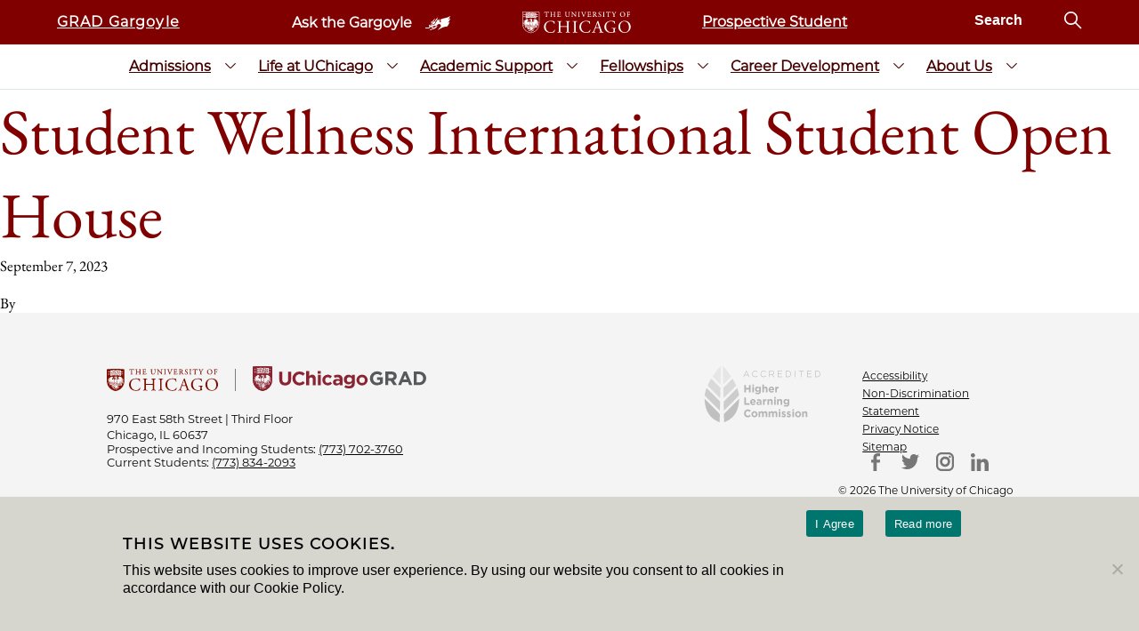

--- FILE ---
content_type: text/html; charset=UTF-8
request_url: https://grad.uchicago.edu/events/student-wellness-international-student-open-house/
body_size: 389692
content:

<!doctype html>
<html lang="en-US">
  <head>
  <meta charset="utf-8">
  <meta http-equiv="x-ua-compatible" content="ie=edge">
  <meta name="viewport" content="width=device-width, initial-scale=1">

  <script>
    window.dataLayer = window.dataLayer || [];
  </script>

  <!-- Google Tag Manager -->
  <script>
    (function(w,d,s,l,i){w[l]=w[l]||[];w[l].push({'gtm.start':
    new Date().getTime(),event:'gtm.js'});var f=d.getElementsByTagName(s)[0],
    j=d.createElement(s),dl=l!='dataLayer'?'&l='+l:'';j.async=true;j.src=
    'https://www.googletagmanager.com/gtm.js?id='+i+dl;f.parentNode.insertBefore(j,f);
    })(window,document,'script','dataLayer','GTM-MTL34TH5');
  </script>
  <!-- End Google Tag Manager -->
  <link rel="stylesheet" href="https://uchicago-brand-fonts.s3.us-east-2.amazonaws.com/UChicagoSerif.css">
  <link rel="stylesheet" href="https://uchicago-brand-fonts.s3.us-east-2.amazonaws.com/UChicagoSansSerif.css">


  <meta name='robots' content='index, follow, max-image-preview:large, max-snippet:-1, max-video-preview:-1' />

	<!-- This site is optimized with the Yoast SEO plugin v22.7 - https://yoast.com/wordpress/plugins/seo/ -->
	<title>Student Wellness International Student Open House - UChicagoGRAD | The University of Chicago</title>
	<link rel="canonical" href="https://grad.uchicago.edu/events/student-wellness-international-student-open-house/" />
	<meta property="og:locale" content="en_US" />
	<meta property="og:type" content="article" />
	<meta property="og:title" content="Student Wellness International Student Open House - UChicagoGRAD | The University of Chicago" />
	<meta property="og:url" content="https://grad.uchicago.edu/events/student-wellness-international-student-open-house/" />
	<meta property="og:site_name" content="UChicagoGRAD | The University of Chicago" />
	<meta property="og:image" content="https://exqcbqgksyx.exactdn.com/wp-content/uploads/2022/04/GRAD-and-Gargoyle-Logo.png?strip=all&lossy=1&ssl=1" />
	<meta property="og:image:width" content="765" />
	<meta property="og:image:height" content="465" />
	<meta property="og:image:type" content="image/png" />
	<meta name="twitter:card" content="summary_large_image" />
	<script type="application/ld+json" class="yoast-schema-graph">{"@context":"https://schema.org","@graph":[{"@type":"WebPage","@id":"https://grad.uchicago.edu/events/student-wellness-international-student-open-house/","url":"https://grad.uchicago.edu/events/student-wellness-international-student-open-house/","name":"Student Wellness International Student Open House - UChicagoGRAD | The University of Chicago","isPartOf":{"@id":"https://grad.uchicago.edu/#website"},"datePublished":"2023-09-07T17:46:24+00:00","dateModified":"2023-09-07T17:46:24+00:00","breadcrumb":{"@id":"https://grad.uchicago.edu/events/student-wellness-international-student-open-house/#breadcrumb"},"inLanguage":"en-US","potentialAction":[{"@type":"ReadAction","target":["https://grad.uchicago.edu/events/student-wellness-international-student-open-house/"]}]},{"@type":"BreadcrumbList","@id":"https://grad.uchicago.edu/events/student-wellness-international-student-open-house/#breadcrumb","itemListElement":[{"@type":"ListItem","position":1,"name":"Home","item":"https://grad.uchicago.edu/"},{"@type":"ListItem","position":2,"name":"Student Wellness International Student Open House"}]},{"@type":"WebSite","@id":"https://grad.uchicago.edu/#website","url":"https://grad.uchicago.edu/","name":"UChicagoGRAD | The University of Chicago","description":"UChicagoGRAD | The University of Chicago","publisher":{"@id":"https://grad.uchicago.edu/#organization"},"potentialAction":[{"@type":"SearchAction","target":{"@type":"EntryPoint","urlTemplate":"https://grad.uchicago.edu/?s={search_term_string}"},"query-input":"required name=search_term_string"}],"inLanguage":"en-US"},{"@type":"Organization","@id":"https://grad.uchicago.edu/#organization","name":"UChicago Grad","url":"https://grad.uchicago.edu/","logo":{"@type":"ImageObject","inLanguage":"en-US","@id":"https://grad.uchicago.edu/#/schema/logo/image/","url":"https://exqcbqgksyx.exactdn.com/wp-content/uploads/2022/10/UChicago_GRAD_Horizontal_Color_Spot.png?strip=all&lossy=1&ssl=1","contentUrl":"https://exqcbqgksyx.exactdn.com/wp-content/uploads/2022/10/UChicago_GRAD_Horizontal_Color_Spot.png?strip=all&lossy=1&ssl=1","width":2305,"height":667,"caption":"UChicago Grad"},"image":{"@id":"https://grad.uchicago.edu/#/schema/logo/image/"}}]}</script>
	<!-- / Yoast SEO plugin. -->


<link rel='dns-prefetch' href='//grad.uchicago.edu' />
<link rel='dns-prefetch' href='//exqcbqgksyx.exactdn.com' />
<link rel='preconnect' href='//exqcbqgksyx.exactdn.com' />
<link rel="alternate" title="oEmbed (JSON)" type="application/json+oembed" href="https://grad.uchicago.edu/wp-json/oembed/1.0/embed?url=https%3A%2F%2Fgrad.uchicago.edu%2Fevents%2Fstudent-wellness-international-student-open-house%2F" />
<link rel="alternate" title="oEmbed (XML)" type="text/xml+oembed" href="https://grad.uchicago.edu/wp-json/oembed/1.0/embed?url=https%3A%2F%2Fgrad.uchicago.edu%2Fevents%2Fstudent-wellness-international-student-open-house%2F&#038;format=xml" />
<style id='wp-img-auto-sizes-contain-inline-css' type='text/css'>
img:is([sizes=auto i],[sizes^="auto," i]){contain-intrinsic-size:3000px 1500px}
/*# sourceURL=wp-img-auto-sizes-contain-inline-css */
</style>
<style id='wp-emoji-styles-inline-css' type='text/css'>

	img.wp-smiley, img.emoji {
		display: inline !important;
		border: none !important;
		box-shadow: none !important;
		height: 1em !important;
		width: 1em !important;
		margin: 0 0.07em !important;
		vertical-align: -0.1em !important;
		background: none !important;
		padding: 0 !important;
	}
/*# sourceURL=wp-emoji-styles-inline-css */
</style>
<style id='wp-block-library-inline-css' type='text/css'>
:root{--wp-block-synced-color:#7a00df;--wp-block-synced-color--rgb:122,0,223;--wp-bound-block-color:var(--wp-block-synced-color);--wp-editor-canvas-background:#ddd;--wp-admin-theme-color:#007cba;--wp-admin-theme-color--rgb:0,124,186;--wp-admin-theme-color-darker-10:#006ba1;--wp-admin-theme-color-darker-10--rgb:0,107,160.5;--wp-admin-theme-color-darker-20:#005a87;--wp-admin-theme-color-darker-20--rgb:0,90,135;--wp-admin-border-width-focus:2px}@media (min-resolution:192dpi){:root{--wp-admin-border-width-focus:1.5px}}.wp-element-button{cursor:pointer}:root .has-very-light-gray-background-color{background-color:#eee}:root .has-very-dark-gray-background-color{background-color:#313131}:root .has-very-light-gray-color{color:#eee}:root .has-very-dark-gray-color{color:#313131}:root .has-vivid-green-cyan-to-vivid-cyan-blue-gradient-background{background:linear-gradient(135deg,#00d084,#0693e3)}:root .has-purple-crush-gradient-background{background:linear-gradient(135deg,#34e2e4,#4721fb 50%,#ab1dfe)}:root .has-hazy-dawn-gradient-background{background:linear-gradient(135deg,#faaca8,#dad0ec)}:root .has-subdued-olive-gradient-background{background:linear-gradient(135deg,#fafae1,#67a671)}:root .has-atomic-cream-gradient-background{background:linear-gradient(135deg,#fdd79a,#004a59)}:root .has-nightshade-gradient-background{background:linear-gradient(135deg,#330968,#31cdcf)}:root .has-midnight-gradient-background{background:linear-gradient(135deg,#020381,#2874fc)}:root{--wp--preset--font-size--normal:16px;--wp--preset--font-size--huge:42px}.has-regular-font-size{font-size:1em}.has-larger-font-size{font-size:2.625em}.has-normal-font-size{font-size:var(--wp--preset--font-size--normal)}.has-huge-font-size{font-size:var(--wp--preset--font-size--huge)}.has-text-align-center{text-align:center}.has-text-align-left{text-align:left}.has-text-align-right{text-align:right}.has-fit-text{white-space:nowrap!important}#end-resizable-editor-section{display:none}.aligncenter{clear:both}.items-justified-left{justify-content:flex-start}.items-justified-center{justify-content:center}.items-justified-right{justify-content:flex-end}.items-justified-space-between{justify-content:space-between}.screen-reader-text{border:0;clip-path:inset(50%);height:1px;margin:-1px;overflow:hidden;padding:0;position:absolute;width:1px;word-wrap:normal!important}.screen-reader-text:focus{background-color:#ddd;clip-path:none;color:#444;display:block;font-size:1em;height:auto;left:5px;line-height:normal;padding:15px 23px 14px;text-decoration:none;top:5px;width:auto;z-index:100000}html :where(.has-border-color){border-style:solid}html :where([style*=border-top-color]){border-top-style:solid}html :where([style*=border-right-color]){border-right-style:solid}html :where([style*=border-bottom-color]){border-bottom-style:solid}html :where([style*=border-left-color]){border-left-style:solid}html :where([style*=border-width]){border-style:solid}html :where([style*=border-top-width]){border-top-style:solid}html :where([style*=border-right-width]){border-right-style:solid}html :where([style*=border-bottom-width]){border-bottom-style:solid}html :where([style*=border-left-width]){border-left-style:solid}html :where(img[class*=wp-image-]){height:auto;max-width:100%}:where(figure){margin:0 0 1em}html :where(.is-position-sticky){--wp-admin--admin-bar--position-offset:var(--wp-admin--admin-bar--height,0px)}@media screen and (max-width:600px){html :where(.is-position-sticky){--wp-admin--admin-bar--position-offset:0px}}

/*# sourceURL=wp-block-library-inline-css */
</style><style id='global-styles-inline-css' type='text/css'>
:root{--wp--preset--aspect-ratio--square: 1;--wp--preset--aspect-ratio--4-3: 4/3;--wp--preset--aspect-ratio--3-4: 3/4;--wp--preset--aspect-ratio--3-2: 3/2;--wp--preset--aspect-ratio--2-3: 2/3;--wp--preset--aspect-ratio--16-9: 16/9;--wp--preset--aspect-ratio--9-16: 9/16;--wp--preset--color--black: #000000;--wp--preset--color--cyan-bluish-gray: #abb8c3;--wp--preset--color--white: #ffffff;--wp--preset--color--pale-pink: #f78da7;--wp--preset--color--vivid-red: #cf2e2e;--wp--preset--color--luminous-vivid-orange: #ff6900;--wp--preset--color--luminous-vivid-amber: #fcb900;--wp--preset--color--light-green-cyan: #7bdcb5;--wp--preset--color--vivid-green-cyan: #00d084;--wp--preset--color--pale-cyan-blue: #8ed1fc;--wp--preset--color--vivid-cyan-blue: #0693e3;--wp--preset--color--vivid-purple: #9b51e0;--wp--preset--gradient--vivid-cyan-blue-to-vivid-purple: linear-gradient(135deg,rgb(6,147,227) 0%,rgb(155,81,224) 100%);--wp--preset--gradient--light-green-cyan-to-vivid-green-cyan: linear-gradient(135deg,rgb(122,220,180) 0%,rgb(0,208,130) 100%);--wp--preset--gradient--luminous-vivid-amber-to-luminous-vivid-orange: linear-gradient(135deg,rgb(252,185,0) 0%,rgb(255,105,0) 100%);--wp--preset--gradient--luminous-vivid-orange-to-vivid-red: linear-gradient(135deg,rgb(255,105,0) 0%,rgb(207,46,46) 100%);--wp--preset--gradient--very-light-gray-to-cyan-bluish-gray: linear-gradient(135deg,rgb(238,238,238) 0%,rgb(169,184,195) 100%);--wp--preset--gradient--cool-to-warm-spectrum: linear-gradient(135deg,rgb(74,234,220) 0%,rgb(151,120,209) 20%,rgb(207,42,186) 40%,rgb(238,44,130) 60%,rgb(251,105,98) 80%,rgb(254,248,76) 100%);--wp--preset--gradient--blush-light-purple: linear-gradient(135deg,rgb(255,206,236) 0%,rgb(152,150,240) 100%);--wp--preset--gradient--blush-bordeaux: linear-gradient(135deg,rgb(254,205,165) 0%,rgb(254,45,45) 50%,rgb(107,0,62) 100%);--wp--preset--gradient--luminous-dusk: linear-gradient(135deg,rgb(255,203,112) 0%,rgb(199,81,192) 50%,rgb(65,88,208) 100%);--wp--preset--gradient--pale-ocean: linear-gradient(135deg,rgb(255,245,203) 0%,rgb(182,227,212) 50%,rgb(51,167,181) 100%);--wp--preset--gradient--electric-grass: linear-gradient(135deg,rgb(202,248,128) 0%,rgb(113,206,126) 100%);--wp--preset--gradient--midnight: linear-gradient(135deg,rgb(2,3,129) 0%,rgb(40,116,252) 100%);--wp--preset--font-size--small: 13px;--wp--preset--font-size--medium: 20px;--wp--preset--font-size--large: 36px;--wp--preset--font-size--x-large: 42px;--wp--preset--spacing--20: 0.44rem;--wp--preset--spacing--30: 0.67rem;--wp--preset--spacing--40: 1rem;--wp--preset--spacing--50: 1.5rem;--wp--preset--spacing--60: 2.25rem;--wp--preset--spacing--70: 3.38rem;--wp--preset--spacing--80: 5.06rem;--wp--preset--shadow--natural: 6px 6px 9px rgba(0, 0, 0, 0.2);--wp--preset--shadow--deep: 12px 12px 50px rgba(0, 0, 0, 0.4);--wp--preset--shadow--sharp: 6px 6px 0px rgba(0, 0, 0, 0.2);--wp--preset--shadow--outlined: 6px 6px 0px -3px rgb(255, 255, 255), 6px 6px rgb(0, 0, 0);--wp--preset--shadow--crisp: 6px 6px 0px rgb(0, 0, 0);}:where(.is-layout-flex){gap: 0.5em;}:where(.is-layout-grid){gap: 0.5em;}body .is-layout-flex{display: flex;}.is-layout-flex{flex-wrap: wrap;align-items: center;}.is-layout-flex > :is(*, div){margin: 0;}body .is-layout-grid{display: grid;}.is-layout-grid > :is(*, div){margin: 0;}:where(.wp-block-columns.is-layout-flex){gap: 2em;}:where(.wp-block-columns.is-layout-grid){gap: 2em;}:where(.wp-block-post-template.is-layout-flex){gap: 1.25em;}:where(.wp-block-post-template.is-layout-grid){gap: 1.25em;}.has-black-color{color: var(--wp--preset--color--black) !important;}.has-cyan-bluish-gray-color{color: var(--wp--preset--color--cyan-bluish-gray) !important;}.has-white-color{color: var(--wp--preset--color--white) !important;}.has-pale-pink-color{color: var(--wp--preset--color--pale-pink) !important;}.has-vivid-red-color{color: var(--wp--preset--color--vivid-red) !important;}.has-luminous-vivid-orange-color{color: var(--wp--preset--color--luminous-vivid-orange) !important;}.has-luminous-vivid-amber-color{color: var(--wp--preset--color--luminous-vivid-amber) !important;}.has-light-green-cyan-color{color: var(--wp--preset--color--light-green-cyan) !important;}.has-vivid-green-cyan-color{color: var(--wp--preset--color--vivid-green-cyan) !important;}.has-pale-cyan-blue-color{color: var(--wp--preset--color--pale-cyan-blue) !important;}.has-vivid-cyan-blue-color{color: var(--wp--preset--color--vivid-cyan-blue) !important;}.has-vivid-purple-color{color: var(--wp--preset--color--vivid-purple) !important;}.has-black-background-color{background-color: var(--wp--preset--color--black) !important;}.has-cyan-bluish-gray-background-color{background-color: var(--wp--preset--color--cyan-bluish-gray) !important;}.has-white-background-color{background-color: var(--wp--preset--color--white) !important;}.has-pale-pink-background-color{background-color: var(--wp--preset--color--pale-pink) !important;}.has-vivid-red-background-color{background-color: var(--wp--preset--color--vivid-red) !important;}.has-luminous-vivid-orange-background-color{background-color: var(--wp--preset--color--luminous-vivid-orange) !important;}.has-luminous-vivid-amber-background-color{background-color: var(--wp--preset--color--luminous-vivid-amber) !important;}.has-light-green-cyan-background-color{background-color: var(--wp--preset--color--light-green-cyan) !important;}.has-vivid-green-cyan-background-color{background-color: var(--wp--preset--color--vivid-green-cyan) !important;}.has-pale-cyan-blue-background-color{background-color: var(--wp--preset--color--pale-cyan-blue) !important;}.has-vivid-cyan-blue-background-color{background-color: var(--wp--preset--color--vivid-cyan-blue) !important;}.has-vivid-purple-background-color{background-color: var(--wp--preset--color--vivid-purple) !important;}.has-black-border-color{border-color: var(--wp--preset--color--black) !important;}.has-cyan-bluish-gray-border-color{border-color: var(--wp--preset--color--cyan-bluish-gray) !important;}.has-white-border-color{border-color: var(--wp--preset--color--white) !important;}.has-pale-pink-border-color{border-color: var(--wp--preset--color--pale-pink) !important;}.has-vivid-red-border-color{border-color: var(--wp--preset--color--vivid-red) !important;}.has-luminous-vivid-orange-border-color{border-color: var(--wp--preset--color--luminous-vivid-orange) !important;}.has-luminous-vivid-amber-border-color{border-color: var(--wp--preset--color--luminous-vivid-amber) !important;}.has-light-green-cyan-border-color{border-color: var(--wp--preset--color--light-green-cyan) !important;}.has-vivid-green-cyan-border-color{border-color: var(--wp--preset--color--vivid-green-cyan) !important;}.has-pale-cyan-blue-border-color{border-color: var(--wp--preset--color--pale-cyan-blue) !important;}.has-vivid-cyan-blue-border-color{border-color: var(--wp--preset--color--vivid-cyan-blue) !important;}.has-vivid-purple-border-color{border-color: var(--wp--preset--color--vivid-purple) !important;}.has-vivid-cyan-blue-to-vivid-purple-gradient-background{background: var(--wp--preset--gradient--vivid-cyan-blue-to-vivid-purple) !important;}.has-light-green-cyan-to-vivid-green-cyan-gradient-background{background: var(--wp--preset--gradient--light-green-cyan-to-vivid-green-cyan) !important;}.has-luminous-vivid-amber-to-luminous-vivid-orange-gradient-background{background: var(--wp--preset--gradient--luminous-vivid-amber-to-luminous-vivid-orange) !important;}.has-luminous-vivid-orange-to-vivid-red-gradient-background{background: var(--wp--preset--gradient--luminous-vivid-orange-to-vivid-red) !important;}.has-very-light-gray-to-cyan-bluish-gray-gradient-background{background: var(--wp--preset--gradient--very-light-gray-to-cyan-bluish-gray) !important;}.has-cool-to-warm-spectrum-gradient-background{background: var(--wp--preset--gradient--cool-to-warm-spectrum) !important;}.has-blush-light-purple-gradient-background{background: var(--wp--preset--gradient--blush-light-purple) !important;}.has-blush-bordeaux-gradient-background{background: var(--wp--preset--gradient--blush-bordeaux) !important;}.has-luminous-dusk-gradient-background{background: var(--wp--preset--gradient--luminous-dusk) !important;}.has-pale-ocean-gradient-background{background: var(--wp--preset--gradient--pale-ocean) !important;}.has-electric-grass-gradient-background{background: var(--wp--preset--gradient--electric-grass) !important;}.has-midnight-gradient-background{background: var(--wp--preset--gradient--midnight) !important;}.has-small-font-size{font-size: var(--wp--preset--font-size--small) !important;}.has-medium-font-size{font-size: var(--wp--preset--font-size--medium) !important;}.has-large-font-size{font-size: var(--wp--preset--font-size--large) !important;}.has-x-large-font-size{font-size: var(--wp--preset--font-size--x-large) !important;}
/*# sourceURL=global-styles-inline-css */
</style>

<style id='classic-theme-styles-inline-css' type='text/css'>
/*! This file is auto-generated */
.wp-block-button__link{color:#fff;background-color:#32373c;border-radius:9999px;box-shadow:none;text-decoration:none;padding:calc(.667em + 2px) calc(1.333em + 2px);font-size:1.125em}.wp-block-file__button{background:#32373c;color:#fff;text-decoration:none}
/*# sourceURL=/wp-includes/css/classic-themes.min.css */
</style>
<link rel='stylesheet' id='contact-form-7-css' href='https://grad.uchicago.edu/wp-content/plugins/contact-form-7/includes/css/styles.css?ver=6.0.6' type='text/css' media='all' />
<link rel='stylesheet' id='cookie-notice-front-css' href='https://grad.uchicago.edu/wp-content/plugins/cookie-notice/css/front.min.css?ver=2.5.11' type='text/css' media='all' />
<link rel='stylesheet' id='page-list-style-css' href='https://grad.uchicago.edu/wp-content/plugins/page-list/css/page-list.css?ver=5.9' type='text/css' media='all' />
<link rel='stylesheet' id='wpa-style-css' href='https://grad.uchicago.edu/wp-content/plugins/wp-accessibility/css/wpa-style.css?ver=dd858138b9ad487832380436388c6fe8' type='text/css' media='all' />
<link rel='stylesheet' id='tablepress-default-css' href='https://grad.uchicago.edu/wp-content/plugins/tablepress/css/build/default.css?ver=3.2.6' type='text/css' media='all' />
<link rel='stylesheet' id='sage/css-css' href='https://grad.uchicago.edu/wp-content/themes/ucgrad-theme/dist/styles/main.css?v=0.2' type='text/css' media='all' />
<script type="text/javascript" id="cookie-notice-front-js-before">
/* <![CDATA[ */
var cnArgs = {"ajaxUrl":"https:\/\/grad.uchicago.edu\/wp-admin\/admin-ajax.php","nonce":"44126e980b","hideEffect":"fade","position":"bottom","onScroll":true,"onScrollOffset":100,"onClick":false,"cookieName":"cookie_notice_accepted","cookieTime":2592000,"cookieTimeRejected":2592000,"globalCookie":false,"redirection":false,"cache":true,"revokeCookies":false,"revokeCookiesOpt":"automatic"};

//# sourceURL=cookie-notice-front-js-before
/* ]]> */
</script>
<script type="text/javascript" src="https://grad.uchicago.edu/wp-content/plugins/cookie-notice/js/front.min.js?ver=2.5.11" id="cookie-notice-front-js"></script>
<script type="text/javascript" src="https://grad.uchicago.edu/wp-includes/js/jquery/jquery.min.js?ver=3.7.1" id="jquery-core-js"></script>
<script type="text/javascript" src="https://grad.uchicago.edu/wp-includes/js/jquery/jquery-migrate.min.js?ver=3.4.1" id="jquery-migrate-js"></script>
<link rel="https://api.w.org/" href="https://grad.uchicago.edu/wp-json/" /><link rel="EditURI" type="application/rsd+xml" title="RSD" href="https://grad.uchicago.edu/xmlrpc.php?rsd" />

<link rel='shortlink' href='https://grad.uchicago.edu/?p=19248' />
<!-- Stream WordPress user activity plugin v4.1.1 -->
<style type="text/css">.recentcomments a{display:inline !important;padding:0 !important;margin:0 !important;}</style><noscript><style>.lazyload[data-src]{display:none !important;}</style></noscript><style>.lazyload{background-image:none !important;}.lazyload:before{background-image:none !important;}</style><link rel="icon" href="https://exqcbqgksyx.exactdn.com/wp-content/uploads/2018/05/favicon-1-1.png?strip=all&#038;lossy=1&#038;resize=32%2C32&#038;ssl=1" sizes="32x32" />
<link rel="icon" href="https://exqcbqgksyx.exactdn.com/wp-content/uploads/2018/05/favicon-1-1.png?strip=all&#038;lossy=1&#038;resize=40%2C48&#038;ssl=1" sizes="192x192" />
<link rel="apple-touch-icon" href="https://exqcbqgksyx.exactdn.com/wp-content/uploads/2018/05/favicon-1-1.png?strip=all&#038;lossy=1&#038;resize=40%2C48&#038;ssl=1" />
<meta name="msapplication-TileImage" content="https://exqcbqgksyx.exactdn.com/wp-content/uploads/2018/05/favicon-1-1.png?strip=all&#038;lossy=1&#038;resize=40%2C48&#038;ssl=1" />
		<style type="text/css" id="wp-custom-css">
			[id] {
  scroll-margin-top: 100px;
}		</style>
		</head>
  <body class="wp-singular events-template-default single single-events postid-19248 wp-theme-ucgrad-theme cookies-not-set student-wellness-international-student-open-house sidebar-primary">
  <!-- Google Tag Manager (noscript) -->
  <noscript>
    <iframe src="https://www.googletagmanager.com/ns.html?id=GTM-MTL34TH5" height="0" width="0" style="display:none;visibility:hidden"></iframe>
  </noscript>
  <!-- End Google Tag Manager (noscript) -->

    <header class="header">
    <nav id="topnav" class="topnav">
        <div class="header-container">
            <a href="https://grad-uchicago-csm.symplicity.com/" target="_blank"
               class="gargoyle-login">GRAD Gargoyle</a>
            <div class="center">
                <a class="ask-gargoyle" href="/ask-gargoyle">
                    <span>Ask the Gargoyle</span>
                    <svg width="24px" height="16px" viewBox="0 0 24 16">
    <desc>University of Chicago Gargoyle</desc>
    <defs></defs>
    <g stroke="none" stroke-width="1" fill="none" fill-rule="evenodd">
        <g transform="translate(-264.000000, -17.000000)" fill-rule="nonzero" fill="#FFFFFF">
            <g>
                <path d="M273.495036,27.4805992 C273.495158,27.4805175 273.49528,27.4804357 273.495402,27.4803537 C273.530028,27.5897543 273.544866,27.6951764 273.544667,27.7978138 C273.544962,27.9513554 273.512286,28.097728 273.464014,28.2396199 C273.247407,28.8495223 272.888457,29.3598487 272.455241,29.8328342 C272.411732,29.8796682 272.367799,29.9258311 272.323404,29.9712985 C271.928356,30.3807997 271.491065,30.7339441 270.985172,31.0130668 C270.980098,31.0158926 270.975018,31.0187109 270.969931,31.0215215 C270.935222,31.0406201 270.900356,31.0593354 270.865346,31.0776922 C270.238934,31.4067937 269.570578,31.6205824 268.907787,31.8623406 C268.536821,31.9990834 268.17822,32.1669042 267.813437,32.3222938 C267.785616,32.3347242 267.753159,32.354923 267.720702,32.365024 C267.688266,32.3751313 267.655809,32.3751061 267.627984,32.3471256 C267.566096,32.2848907 267.609418,32.2039852 267.640362,32.1417503 C267.640827,32.1408146 267.641293,32.1398782 267.64176,32.1389411 C267.683995,32.0480956 267.726426,31.9631688 267.786289,31.8841607 C267.787156,31.882892 267.788023,31.8816263 267.788893,31.8803636 C268.389206,31.0090745 269.144238,30.3120432 270.091123,29.8452812 C270.77189,29.5092126 271.44028,29.1482499 272.090103,28.7561699 C272.437365,28.5466443 272.763051,28.3127103 273.040457,28.0239322 C273.181058,27.8769293 273.309144,27.7157152 273.421209,27.5362939 C273.423383,27.5330159 273.425939,27.52993 273.428877,27.5269348 C273.437403,27.5154706 273.461007,27.503115 273.494958,27.4803537 C273.494984,27.4804355 273.49501,27.4805173 273.495036,27.4805992 Z M273.512198,17.3520659 C273.426125,17.6738243 273.321613,17.964732 273.174237,18.2309453 C272.798602,18.9262919 272.287492,19.5347202 271.856435,20.1928161 C271.545756,20.6684558 271.310331,21.1766115 271.265666,21.7375359 C271.302658,21.16615 271.539691,20.658621 271.858595,20.1786418 C272.289771,19.519509 272.801022,18.9163402 273.17676,18.2136797 C273.318432,17.9587321 273.423146,17.6726933 273.509381,17.3493451 C273.510327,17.3502521 273.511266,17.351159 273.512198,17.3520659 C273.51244,17.3511592 273.512683,17.3502523 273.512925,17.3493451 C273.61462,17.4416211 273.64074,17.542363 273.657157,17.6480756 Z M273.752159,18.4498334 C273.752633,18.8376767 273.689784,19.224617 273.599136,19.6092216 C273.395924,20.4473626 273.04492,21.2234191 272.539968,21.9249741 C272.487155,21.9946028 272.431663,22.0622048 272.372606,22.125775 C272.339615,22.1617637 272.305275,22.1962396 272.269429,22.2288457 C272.176361,22.31465 272.074526,22.3893162 271.96112,22.4464841 C271.506822,22.6704065 271.288373,23.0319927 271.190455,23.4731108 C271.169926,23.5675149 271.154838,23.6655203 271.144076,23.7665631 C271.141343,23.7909959 271.138462,23.8154037 271.13542,23.8397802 C271.095235,24.2017684 271.009622,24.5523838 270.852688,24.8864057 C270.741844,25.1161184 270.569422,25.302372 270.384683,25.4700002 C270.195111,25.6415797 269.99122,25.7858069 269.776965,25.9095923 C269.582267,26.0226965 269.379024,26.1182975 269.170202,26.2015813 C268.951896,26.2892948 268.727482,26.3642301 268.500348,26.4323102 C267.761393,26.6558145 266.991649,26.7737751 266.246536,27.0034878 C265.926322,27.102823 265.612266,27.2021582 265.304368,27.3387442 C265.12396,27.4202801 264.948265,27.5065681 264.782045,27.60881 C264.668131,27.6795095 264.558666,27.7573285 264.455184,27.8451025 C264.410729,27.8831907 264.367378,27.9233272 264.325253,27.9657978 C264.27559,28.0158684 264.222923,28.039691 264.176135,28.0393012 C264.123826,28.0397391 264.07887,28.0096135 264.053673,27.9500634 C264.045513,27.9312472 264.039425,27.9095566 264.035829,27.8850879 C264.012565,27.7326289 263.999847,27.5792837 264.000001,27.4260567 C263.99999,27.414787 264.000048,27.403522 264.000177,27.3922619 C264.003485,27.1512102 264.039013,26.9106313 264.115883,26.6744398 C264.128199,26.6309807 264.158988,26.59373 264.18362,26.5564792 C264.251358,26.4695609 264.312937,26.4695609 264.356043,26.5751046 C264.392991,26.6744398 264.411465,26.7799835 264.448412,26.8793187 C264.456543,26.9020201 264.465056,26.9230562 264.474026,26.9424725 C264.50103,27.0033488 264.533305,27.0480274 264.5733,27.0779509 C264.645415,27.134097 264.740545,27.1415909 264.873311,27.1090315 C265.008786,27.0779892 265.138104,27.0283216 265.255105,26.9538202 C265.760057,26.6371891 266.314273,26.4695609 266.893121,26.3764341 C267.050885,26.3502365 267.18795,26.3076825 267.304654,26.2463924 C267.577726,26.1047007 267.737036,25.8580463 267.793226,25.4827958 C267.845608,25.1373094 267.953426,24.8178057 268.118925,24.5276843 C268.245632,24.3093048 268.405778,24.1081086 268.598875,23.9240957 C268.851352,23.6881745 269.134618,23.5081294 269.473305,23.3963772 C269.855099,23.2659998 270.236892,23.1169969 270.587895,22.912118 C270.909191,22.7227431 271.139229,22.4853645 271.223863,22.1357608 C271.245893,22.046682 271.258602,21.950154 271.261109,21.8451287 C271.261832,21.8090105 271.26336,21.7731492 271.265666,21.7375359 Z M266.519927,32.0569748 C266.524273,32.0521123 266.528616,32.0472227 266.532955,32.0423062 C266.54739,32.0276812 266.561648,32.0129491 266.575733,31.9981071 C266.727712,31.8332501 266.866091,31.6516018 266.983652,31.4604755 C266.995482,31.4407535 267.007131,31.4208561 267.018603,31.4007794 C267.246059,31.0021608 267.504252,30.6284559 267.780887,30.2609794 C267.925185,30.0606334 267.911512,29.9450204 267.73179,29.8486616 C267.704771,29.8344625 267.674117,29.8207294 267.639802,29.807297 C267.123371,29.6017434 266.600792,29.4273342 266.047473,29.3463586 C266.039809,29.3451324 266.032144,29.3439331 266.024481,29.3427607 C265.956356,29.3346795 265.886091,29.3247499 265.815091,29.3172376 C265.777262,29.3138017 265.739886,29.3110509 265.703186,29.3089852 C265.426526,29.2902985 265.272827,29.4273342 265.235939,29.7200924 C265.224673,29.8037921 265.221436,29.88633 265.223424,29.9682382 C265.225796,30.0586184 265.234497,30.1489985 265.245745,30.2393787 C265.257345,30.3339916 265.27201,30.4284124 265.285123,30.5236202 C265.300362,30.6255248 265.317113,30.7274294 265.330131,30.829334 C265.34333,30.9326152 265.352644,31.0359006 265.352644,31.1391859 C265.352644,31.3696373 265.254285,31.425693 265.057567,31.31981 C265.011278,31.2954921 264.968335,31.2677832 264.928473,31.2368186 C264.834079,31.1621446 264.756958,31.0687703 264.693568,30.9638717 C264.687738,30.9539359 264.682025,30.943861 264.676425,30.9336482 C264.39979,30.4229182 264.215366,29.881046 264.147744,29.295575 C264.143795,29.2585654 264.141075,29.2221581 264.139609,29.1863565 C264.123086,28.777536 264.270893,28.452075 264.62114,28.2002414 C264.634876,28.1903283 264.648669,28.1805494 264.662518,28.1709011 C265.010171,27.9356453 265.385641,27.7739519 265.775473,27.639469 C265.883737,27.6026336 265.993,27.5677789 266.102805,27.5337493 C266.147157,27.5197829 266.191581,27.5061717 266.236073,27.4928897 C267.060171,27.2519659 267.907371,27.1189082 268.741471,26.9286638 C268.786202,26.9187347 268.830897,26.9086558 268.875548,26.8984017 C269.435015,26.7675949 270.00063,26.636788 270.498617,26.331572 C271.138008,25.9391514 271.556071,25.3723217 271.660587,24.6123962 C271.734362,24.1016266 272.004874,23.7216638 272.367605,23.3915322 C272.483076,23.2858636 272.594033,23.1784801 272.696716,23.0657454 C272.91527,22.82731 273.097059,22.5649514 273.201634,22.2442465 C273.211101,22.2160273 273.220005,22.1873565 273.228324,22.1582105 C273.233775,22.1378437 273.239321,22.117496 273.244961,22.0971686 C273.317371,21.8480159 273.398761,21.6018957 273.494911,21.3607604 C273.532992,21.266578 273.573238,21.1731561 273.615647,21.0806111 C273.659417,20.9798238 273.700612,20.9390499 273.754234,20.9582895 C273.783248,20.9690135 273.815906,20.9972252 273.854568,21.0429246 C274.026696,21.2422339 274.149645,21.4789137 274.272594,21.709365 C274.274932,21.7134695 274.277249,21.7174779 274.279548,21.7213899 C274.334719,21.8256406 274.380253,21.8615816 274.436361,21.8292128 C274.458546,21.8176417 274.481992,21.7947272 274.508068,21.7601226 C274.515699,21.7504284 274.523565,21.7398597 274.531697,21.7284165 C274.555764,21.6922617 274.57871,21.6555393 274.600733,21.6183567 C274.661214,21.5172646 274.714733,21.4113404 274.765375,21.3037689 C274.832863,21.1613314 274.895207,21.0166729 274.962056,20.8750575 C275.035832,20.7193351 275.097312,20.5573837 275.207976,20.420348 C275.238786,20.3824438 275.266444,20.3589057 275.292362,20.3497336 C275.3367,20.3340838 275.376065,20.3582274 275.413038,20.4220979 C275.416397,20.4274623 275.419769,20.4331079 275.423155,20.4390347 C275.460043,20.5075525 275.472339,20.5885282 275.472339,20.6695039 C275.472339,20.8875153 275.466191,21.1055267 275.466191,21.3297671 C275.466191,21.3432802 275.465739,21.3567934 275.465325,21.3703066 C275.465634,21.4037176 275.466698,21.4371286 275.470371,21.4705396 C275.470968,21.4734466 275.471622,21.4763536 275.472339,21.4792606 C275.473382,21.4859513 275.474385,21.4927217 275.475375,21.4995503 C275.491846,21.5888224 275.499909,21.6879825 275.564049,21.7492853 C275.582146,21.7663404 275.604452,21.7804873 275.632187,21.7907055 C275.633658,21.7912546 275.635122,21.791778 275.63658,21.7922762 C275.750077,21.8302823 275.816746,21.7145331 275.889374,21.6470809 C276.01847,21.5162842 276.135272,21.3730306 276.264368,21.2422339 C276.313548,21.1924066 276.350433,21.1176656 276.442644,21.1114372 C276.442703,21.1115847 276.442761,21.1117321 276.442819,21.1118796 C276.443119,21.1118377 276.44342,21.1117964 276.443722,21.1117556 C276.505201,21.2674781 276.443722,21.4107427 276.412982,21.5540074 C276.314614,22.0087169 276.17321,22.4509687 276.117878,22.918136 C276.093286,23.1361474 276.087138,23.3541588 276.160914,23.5659414 C276.227397,23.7557682 276.353296,23.8914171 276.544452,23.9373806 C276.547385,23.9379889 276.550334,23.9385746 276.553298,23.9391377 C277.125011,24.0512492 277.678282,23.8519399 277.579923,23.0609312 C277.56148,22.9052208 277.53689,22.7495104 277.493858,22.6000284 C277.383204,22.2138667 277.254108,21.8401618 277.137306,21.4602284 C277.088338,21.3043 277.062753,21.1937397 277.059704,21.111195 C277.059639,21.1085669 277.059549,21.1059747 277.059481,21.1034103 C277.056185,20.9388598 277.146281,20.8882664 277.322591,20.8049683 C277.361483,20.7867967 277.404629,20.7670636 277.451992,20.7442507 C277.808575,20.5760704 278.152862,20.3705168 278.52789,20.2521677 C279.339424,19.9967829 280.150958,19.7663137 280.974789,19.566989 C281.197331,19.5134241 281.420611,19.4621013 281.644235,19.4115757 C281.967057,19.338762 282.28988,19.2676079 282.611967,19.1937888 C282.653569,19.1842661 282.695163,19.174699 282.736747,19.1650782 C283.267019,19.0421767 283.795045,18.9105641 284.317528,18.7508677 C285.32571,18.439447 286.315449,18.0781989 287.176092,17.4304437 C287.323631,17.3183322 287.47117,17.1937639 287.612561,17.0691956 C287.650161,17.0358629 287.684167,16.9988897 287.736556,17.0000255 C287.75364,16.9996457 287.772247,17.0034795 287.792908,17.0131409 C287.8175,17.1937789 287.749872,17.368188 287.688392,17.5301394 C287.399437,18.3710406 287.073593,19.1932551 286.630938,19.9656384 C286.507978,20.1836499 286.305095,20.3331434 286.175987,20.5449259 C286.168773,20.5562956 286.161559,20.5675593 286.154358,20.5787448 C286.116934,20.6420726 286.0766,20.7028981 286.035829,20.7662342 C286.029169,20.7775043 286.022601,20.7888538 286.016139,20.8003107 C286.00398,20.8187892 285.993324,20.8403131 285.989373,20.8618709 C285.987113,20.8795038 285.989225,20.8976656 285.997511,20.9158999 C285.999334,20.9189645 286.001438,20.9219647 286.003843,20.9248887 C286.018565,20.9487527 286.040336,20.9583312 286.063755,20.9604655 C286.087274,20.9617603 286.112968,20.9556293 286.137173,20.9494984 C286.26627,20.9183563 286.383071,20.8498437 286.493725,20.7751027 C286.583139,20.7134507 286.67205,20.6515444 286.760409,20.5891786 C286.88467,20.5010816 287.008526,20.4120671 287.131405,20.3215563 C287.351412,20.1589595 287.5674,19.991535 287.778542,19.8159268 C287.815667,19.7836862 287.848217,19.718995 287.90777,19.7258386 C287.917837,19.7267239 287.928681,19.7296614 287.94046,19.7351692 C287.951939,19.7409846 287.961341,19.7475757 287.969001,19.7547798 C287.993697,19.7769243 288.000371,19.8048274 287.999984,19.8337906 C288.0004,19.8661258 287.992453,19.8997975 287.989644,19.928265 C287.958904,20.1525054 287.897424,20.3767457 287.8175,20.5885282 C287.516249,21.3858271 287.128925,22.1332949 286.704714,22.8683048 C286.59775,23.0587757 286.458318,23.2163506 286.309841,23.3656752 C286.231839,23.4445893 286.151309,23.5209191 286.071655,23.5978466 C286.015412,23.652585 285.95962,23.7079712 285.905476,23.7652661 C285.829957,23.845422 285.754438,23.9255779 285.68015,24.0082269 C285.661428,24.0291787 285.642783,24.0501873 285.624235,24.0712328 C285.590562,24.109699 285.557211,24.1488189 285.5243,24.1888312 C285.451911,24.2790984 285.470304,24.3489262 285.570344,24.3798019 C285.580233,24.3827757 285.590903,24.3853754 285.602345,24.3875837 C285.706852,24.4062689 285.805211,24.3751268 285.897423,24.3439847 C286.253975,24.2256449 286.57979,24.0450208 286.911752,23.8768536 C286.970711,23.8480919 287.029671,23.8177584 287.089456,23.7889239 C287.188354,23.7399404 287.289488,23.6950821 287.396605,23.6720527 C287.407058,23.6695554 287.417567,23.6672294 287.428138,23.6650875 C287.42828,23.6653515 287.428421,23.6656151 287.428561,23.6658784 C287.429099,23.6657863 287.429638,23.6656947 287.430177,23.6656037 C287.447728,23.6982047 287.447186,23.7251651 287.439807,23.7484977 C287.435273,23.7642708 287.427359,23.7783851 287.41895,23.7914669 C287.414065,23.7997027 287.40932,23.8075278 287.405585,23.8150973 C286.926042,24.6123962 286.575606,25.478213 286.194431,26.3253431 C285.825552,27.1413287 285.278381,27.8327364 284.657434,28.468084 C284.589806,28.5366018 284.528326,28.6113486 284.460698,28.6736376 C284.159447,28.9414802 283.821308,29.0598293 283.409392,29.0286848 C282.333494,28.9414802 281.312928,29.1844072 280.304658,29.5581411 C279.314832,29.9256461 278.398782,30.4364157 277.464288,30.9098119 C277.379868,30.9525771 277.295449,30.9952806 277.21109,31.0380513 C276.539311,31.3826037 275.871356,31.7274693 275.237814,32.1377329 C275.151376,32.1942473 275.065579,32.2520526 274.9805,32.3113139 C274.753025,32.4670364 274.543993,32.6539033 274.322666,32.8283124 C274.285778,32.853228 274.261186,32.8968303 274.18741,32.8781436 C274.187189,32.8777524 274.18697,32.8773612 274.186753,32.8769702 C274.186679,32.8769515 274.186605,32.8769327 274.18653,32.8769138 C274.137351,32.7959444 274.180383,32.7087466 274.21112,32.6215488 C274.352511,32.2104734 274.622999,31.8928242 274.911929,31.5876318 C274.977236,31.5195189 275.042993,31.452014 275.109083,31.3849509 C275.270781,31.2198248 275.435884,31.0573719 275.601594,30.8951104 C275.798537,30.7014683 275.995864,30.5081066 276.190599,30.3108067 C276.38103,30.1152605 276.567151,29.9164401 276.734985,29.7047507 C276.925231,29.4635163 277.092071,29.2055584 277.216832,28.9166885 C277.24375,28.8535076 277.268543,28.7888479 277.290992,28.7225608 C277.407794,28.3924547 277.487711,28.0498919 277.456974,27.7011006 C277.416203,27.2349199 277.231961,26.8358292 276.851965,26.5620951 C276.836834,26.5511549 276.821351,26.5404454 276.805553,26.5299392 C276.799384,26.5258289 276.793167,26.5217497 276.786902,26.5177017 C276.024618,26.0194285 275.213154,25.907317 274.364806,26.2685651 C273.737766,26.536387 273.239823,26.972376 272.840239,27.5329334 C272.582046,27.9004099 272.225494,28.1620034 271.813614,28.336399 C271.506242,28.4671957 271.211164,28.4547389 270.952971,28.2367444 C270.713221,28.0374351 270.455028,28.0312067 270.172245,28.0997192 C269.827988,28.186917 269.502173,28.3239422 269.151768,28.3986832 C269.138359,28.4017401 269.124949,28.4046488 269.111538,28.4074135 C268.891083,28.4478402 268.670356,28.4543359 268.444928,28.444846 C268.432609,28.4440531 268.420275,28.4431975 268.407927,28.4422821 C268.241946,28.4298252 268.075965,28.4360537 267.909984,28.4609673 C267.879453,28.4665914 267.846417,28.4722154 267.817098,28.4841446 C267.804215,28.4893037 267.792203,28.4956751 267.781457,28.5038113 C267.762032,28.5183238 267.746513,28.5383398 267.737855,28.5668504 C267.729319,28.5949582 267.731154,28.6200637 267.739246,28.6429487 C267.754259,28.6864019 267.791908,28.7218536 267.824242,28.7546133 C267.850533,28.7812502 267.878381,28.8059939 267.907436,28.8293415 C267.997316,28.902526 268.095468,28.9599473 268.192232,29.0153063 C268.206854,29.0238854 268.221505,29.0324833 268.236157,29.0411426 C268.420597,29.1470338 268.605036,29.2466962 268.789476,29.3525875 C268.893992,29.4148764 268.998508,29.4833943 269.090728,29.56437 C269.145096,29.6106408 269.180233,29.6483381 269.196138,29.6832518 C269.224387,29.7466117 269.189106,29.8009554 269.090294,29.881046 C268.912018,30.0242996 268.733742,30.1675531 268.537023,30.285893 C268.168176,30.5038876 267.940721,30.8339936 267.75015,31.2139269 C267.571874,31.5564898 267.455072,31.9301947 267.239911,32.2540723 C267.164547,32.3675165 267.086166,32.4779041 266.998957,32.5772053 C266.857832,32.7366561 266.693584,32.8671733 266.481603,32.9381566 C266.450589,32.9481935 266.418552,32.9568807 266.385416,32.9641116 C266.282524,32.9872777 266.180813,32.9996732 266.080833,33 C265.881489,32.9993475 265.689024,32.9505519 265.507792,32.8477338 C265.486658,32.8354207 265.465677,32.8223153 265.444856,32.8084012 C265.248138,32.6776045 265.051419,32.534351 264.885438,32.3599553 C264.885047,32.3598233 264.884656,32.3596913 264.884265,32.3595593 C264.869204,32.3400426 264.866549,32.3280417 264.869863,32.3186648 C264.884256,32.3180337 264.897891,32.3226648 264.910028,32.3288133 C265.549516,32.7854357 266.05626,32.5757118 266.519927,32.0569748 C266.032053,32.5518673 265.519106,32.7618901 264.879355,32.305085 C264.875136,32.3093599 264.871641,32.3136348 264.869863,32.3186648 Z M267.37711,23.5394417 C267.539542,23.3602408 267.708222,23.199578 267.845664,23.0203771 C268.189271,22.5631058 268.639083,22.2108834 269.032668,21.8092262 C269.569943,21.2530855 269.982271,20.610434 270.350867,19.9368858 C270.375856,19.8936304 270.369609,19.8256577 270.457072,19.794761 C270.557031,19.9059891 270.575773,20.0542933 270.569525,20.1902388 C270.544536,20.9070424 270.332125,21.5744112 269.938539,22.1738073 C269.801097,22.3900843 269.563696,22.5260298 269.357532,22.6805133 C269.020173,22.9338663 268.67032,23.1686813 268.345455,23.4343929 C267.714469,23.9472783 267.320884,24.5961091 267.25841,25.4179615 C267.252162,25.5353689 267.270905,25.6898525 267.11472,25.7269285 C266.94604,25.7640046 266.85233,25.6404177 266.777361,25.5230103 C266.508723,25.084277 266.390023,24.6084678 266.427507,24.1017618 C266.446249,23.8236914 266.614929,23.6012352 266.764866,23.3787789 C266.877319,23.218116 266.977277,23.0450944 267.127215,22.9153283 C267.170946,22.8782522 267.214678,22.8288175 267.277152,22.8535349 C267.339626,22.8782522 267.333379,22.9400456 267.333379,22.9956597 C267.327131,23.0945292 267.314636,23.1933986 267.302142,23.2922681 C267.289647,23.3787789 267.283399,23.452931 267.37711,23.5394417 Z M264.859613,32.4639523 C264.829971,32.4499785 264.800329,32.4360047 264.760807,32.4220309 C264.81021,32.3521619 264.849732,32.3661357 264.899135,32.3940833 C264.879374,32.4080571 264.869494,32.4360047 264.859613,32.4639523 Z M267.383358,23.5456211 C267.54579,23.3664202 267.714469,23.2057573 267.845664,23.0203771 C268.183023,22.5631058 268.632835,22.2108834 269.032668,21.8092262 C269.576191,21.2530855 269.982271,20.610434 270.350867,19.9368858 C270.375856,19.8936304 270.375856,19.8256577 270.457072,19.794761 C270.557031,19.9059891 270.575773,20.0542933 270.569525,20.1902388 C270.544536,20.9070424 270.332125,21.5744112 269.938539,22.1738073 C269.794849,22.3900843 269.563696,22.5260298 269.357532,22.6805133 C269.020173,22.9338663 268.67032,23.1686813 268.345455,23.4343929 C267.714469,23.9472783 267.320884,24.5961091 267.25841,25.4179615 C267.252162,25.5291896 267.270905,25.6898525 267.11472,25.7269285 C266.952288,25.7640046 266.85233,25.6404177 266.777361,25.5230103 C266.508723,25.0904564 266.390023,24.6084678 266.427507,24.1017618 C266.446249,23.8236914 266.614929,23.6012352 266.764866,23.3787789 C266.871072,23.218116 266.977277,23.0512738 267.127215,22.9153283 C267.170946,22.8782522 267.208431,22.8349968 267.277152,22.8535349 C267.345873,22.8782522 267.339626,22.9400456 267.333379,22.9956597 C267.327131,23.0945292 267.320884,23.1933986 267.302142,23.2922681 C267.295894,23.3849582 267.289647,23.4652896 267.383358,23.5456211 Z"></path>
            </g>
        </g>
    </g>
</svg>                </a>
                <div class="logo-container">
                    <a class="uchicago-logo"
                       href="/"><img src="[data-uri]" alt="UChicagoGRAD | The University of Chicago" width="125px" data-src="https://exqcbqgksyx.exactdn.com/wp-content/uploads/2019/01/uchicago_wordmark_rev1.svg" decoding="async" class="lazyload" /><noscript><img src="https://exqcbqgksyx.exactdn.com/wp-content/uploads/2019/01/uchicago_wordmark_rev1.svg" alt="UChicagoGRAD | The University of Chicago" width="125px" data-eio="l" /></noscript></a>
                </div>
                <a class="prospective"
                   href="https://grad.uchicago.edu/admissions/">Prospective Student</a>
                <div class="searchbar">
                    <form method="get" action="/search-results">
                        <input id="query" type="search" name="query" placeholder="Search">
                        <label for="query"
                               class="magnifying"><svg width="12px" height="12px" viewBox="0 0 12 12">
    <desc>search</desc>
    <g stroke="none" stroke-width="1" fill="none" fill-rule="evenodd">
        <g transform="translate(-1139.000000, -285.000000)" fill-rule="nonzero" fill="#979797">
            <path d="M1147.01595,292.308843 L1150.70711,296 L1150,296.707107 L1146.30884,293.01595 C1145.53901,293.631764 1144.56251,294 1143.5,294 C1141.01472,294 1139,291.985281 1139,289.5 C1139,287.014719 1141.01472,285 1143.5,285 C1145.98528,285 1148,287.014719 1148,289.5 C1148,290.562507 1147.63176,291.539007 1147.01595,292.308843 Z M1143.5,293 C1145.433,293 1147,291.432997 1147,289.5 C1147,287.567003 1145.433,286 1143.5,286 C1141.567,286 1140,287.567003 1140,289.5 C1140,291.432997 1141.567,293 1143.5,293 Z"></path>
        </g>
    </g>
</svg></label>
                    </form>
                </div>
            </div>
            <span class="button-container">
            <button class="hamburger hamburger--spin js-hamburger" aria-label="Open or Close hamburger menu">
                <span>Hamburger Navigation Button</span>
                <div class="hamburger-box">
                    <div class="hamburger-inner"></div>
                </div>
            </button>
        </span>
        </div>
        <div class="sub-menu">
                            <ul class="sf-menu">
                                            <li class="menu-item">
                                                        <div class="parent-container">
                                <a href="https://grad.uchicago.edu/admissions/" class="nav-parent" aria-haspopup="true"
                                   aria-controls="admissions-submenu"
                                   aria-expanded="false">Admissions</a>
                                <button class="dropdown-menu-button" aria-expanded="false">
                                    <span>Show Dropdown Menu</span>
                                    <svg width="25px" height="14px" viewBox="0 0 25 14">
    <title>Toggle Submenu Icon</title>
    <g stroke="none" stroke-width="1" fill="none" fill-rule="evenodd">
        <g transform="translate(-174.000000, -621.000000)" fill="#430000">
            <path d="M181.566566,615.649326 L192.842732,626.925492 L191.768353,628.000326 L192.851123,629.082899 L181.574957,640.359065 L180.160744,638.944851 L191.097353,628.008326 L180.152353,617.06354 L181.566566,615.649326 Z"
                  transform="translate(186.501738, 628.004195) rotate(-270.000000) translate(-186.501738, -628.004195) "></path>
        </g>
    </g>
</svg>                                </button>
                            </div>
                            <div id="admissions-submenu" class="dropdown-menu">
                                <div class="right-content">
                                    <a href="http://www.uchicago.edu/"
                                       aria-label="University of Chicago">
                                        <svg width="125px" height="25px" viewBox="0 0 125 25">
    <desc>University of Chicago</desc>
    <g stroke="none" stroke-width="1" fill="none" fill-rule="evenodd">
        <g transform="translate(-120.000000, -187.000000)" fill="#800E00">
            <path d="M244.306525,188.762781 L244.314481,188.747518 L244.313534,188.730183 C244.296865,188.428134 244.287394,188.038089 244.287394,187.631651 L244.287394,187.551192 L244.208405,187.569093 C244.107064,187.592269 243.59013,187.592269 243.090245,187.592269 L241.545317,187.592269 C241.229361,187.592269 240.948259,187.585109 240.575476,187.567585 L240.558996,187.566832 L240.544032,187.57418 C240.474514,187.607909 240.463148,187.705891 240.461065,187.735286 C240.456329,187.808207 240.477734,187.866055 240.520164,187.893942 L240.681742,187.920699 C241.107752,187.971762 241.128589,188.017927 241.128589,188.909566 L241.128589,191.915361 C241.128589,192.798332 241.107752,192.84412 240.681931,192.895373 L240.450078,192.922883 L240.434356,192.938334 C240.386432,192.985441 240.379045,193.063262 240.387948,193.119978 C240.397987,193.182159 240.426779,193.229266 240.466747,193.249616 L240.481901,193.257153 L240.49857,193.256211 C240.891811,193.240195 241.174997,193.231527 241.545317,193.231527 C241.884383,193.231527 242.175146,193.240572 242.660067,193.2564 L242.676168,193.256965 L242.690943,193.249616 C242.745876,193.222294 242.769553,193.148054 242.773152,193.08738 C242.777509,193.015213 242.755915,192.957931 242.713863,192.93042 L242.399043,192.895184 C241.971139,192.859006 241.945756,192.804174 241.945756,191.915361 L241.945756,190.754271 C241.945756,190.592977 241.945756,190.592977 242.158288,190.592977 L242.729206,190.592977 C243.023758,190.592977 243.243488,190.599761 243.355815,190.631793 C243.473825,190.669102 243.537282,190.745792 243.581985,190.903694 L243.670256,191.249459 L243.685789,191.262648 C243.768945,191.333497 243.947002,191.329729 244.000229,191.24927 L244.010837,191.233254 L244.010837,191.213846 C244.010837,191.127169 244.004397,191.01562 243.997009,190.891635 C243.987728,190.740327 243.977688,190.56867 243.977688,190.403796 C243.977688,190.234588 243.987728,190.05577 243.99682,189.897868 C244.004207,189.768042 244.010837,189.65084 244.010837,189.560395 L244.010837,189.541175 L244.000229,189.52497 C243.960451,189.465239 243.875211,189.458832 243.840547,189.458832 C243.770839,189.458832 243.710224,189.481443 243.678212,189.519317 L243.589752,189.879968 C243.542585,190.082527 243.486138,190.102689 243.422113,190.125489 C243.333463,190.154883 243.074334,190.172595 242.729206,190.172595 L242.158288,190.172595 C241.945756,190.172595 241.945756,190.172595 241.945756,190.01149 L241.945756,188.249316 C241.945756,187.979488 241.945756,187.979488 242.133473,187.979488 L242.645103,187.979488 C242.992314,187.979488 243.266218,187.979488 243.442949,188.027914 C243.803041,188.120997 243.910822,188.360488 243.983371,188.77013 L243.987349,188.792741 L244.004965,188.807627 C244.037167,188.835326 244.08206,188.850588 244.131878,188.850588 C244.196471,188.850588 244.275649,188.823455 244.306525,188.762781 L244.306525,188.762781 Z M238.67254,190.386649 C238.67254,188.976646 237.740961,187.458863 235.695012,187.458863 C233.954601,187.458863 232.642094,188.753548 232.642094,190.470688 C232.642094,191.908955 233.690735,193.365122 235.695012,193.365122 C237.392614,193.365122 238.67254,192.084569 238.67254,190.386649 L238.67254,190.386649 Z M237.704024,190.645925 C237.704024,192.36721 236.680765,192.977904 235.804498,192.977904 C234.072611,192.977904 233.61042,191.233819 233.61042,190.203309 C233.61042,188.46337 234.656599,187.845893 235.552567,187.845893 C237.140682,187.845893 237.704024,189.354255 237.704024,190.645925 L237.704024,190.645925 Z M230.837847,204.880303 C230.837847,208.487559 233.537114,211.673868 238.009562,211.673868 C241.897832,211.673868 245,208.727804 245,204.679816 C245,201.153207 242.662909,197.806547 238.009562,197.806547 C233.85989,197.806547 230.837847,200.872827 230.837847,204.880303 L230.837847,204.880303 Z M232.852542,204.239084 C232.852542,199.850608 235.571888,198.427792 237.667276,198.427792 C241.51482,198.427792 242.985305,201.994536 242.985305,205.301438 C242.985305,209.248806 240.68875,211.052999 238.271533,211.052999 C234.302948,211.052999 232.852542,207.204744 232.852542,204.239084 L232.852542,204.239084 Z M228.401499,187.888854 C228.444308,187.851734 228.467039,187.791626 228.462114,187.727749 C228.457378,187.663872 228.425366,187.607721 228.376874,187.577384 L228.359447,187.566455 L228.3388,187.567585 C227.74193,187.602256 227.389984,187.602068 226.759397,187.567585 L226.74216,187.566643 L226.726627,187.574369 C226.680029,187.597734 226.647828,187.644841 226.638357,187.703253 C226.62737,187.77071 226.648396,187.840617 226.6931,187.885651 L226.70939,187.901856 L226.882332,187.920699 C227.045425,187.94086 227.146766,187.98043 227.176126,188.002476 C227.149797,188.121939 226.856192,188.663668 226.678135,188.992474 L226.639493,189.063511 C226.437569,189.452426 226.204201,189.8713 225.909081,190.374778 C225.688025,189.977385 225.472084,189.540233 225.263151,189.116459 C225.181131,188.950078 225.099112,188.78445 225.017281,188.621649 C224.956666,188.500867 224.767054,188.074079 224.763834,188.007564 C224.763834,187.990794 224.802476,187.957254 225.061795,187.920322 L225.191928,187.900725 L225.207272,187.885463 C225.252544,187.840052 225.272054,187.757709 225.254248,187.685729 C225.24061,187.628636 225.20443,187.586617 225.15537,187.570789 L225.143247,187.566643 L225.130556,187.567774 C224.924654,187.583979 224.62423,187.592269 224.23743,187.592269 C223.848925,187.592269 223.540924,187.584356 223.268346,187.567585 L223.249025,187.566455 L223.232166,187.576065 C223.190872,187.59943 223.163027,187.643333 223.153367,187.699296 C223.141812,187.766376 223.159049,187.836471 223.198638,187.882259 L223.213603,187.899595 L223.471785,187.945194 C223.693978,187.982314 223.805547,188.001157 224.088165,188.545524 L225.078086,190.466731 C225.315432,190.921218 225.339867,191.015243 225.339867,191.472745 L225.339867,191.898403 C225.339867,192.804739 225.319031,192.851281 224.894536,192.895373 L224.610781,192.922318 L224.59468,192.938899 C224.547135,192.986572 224.539937,193.064581 224.549787,193.121674 C224.559827,193.183101 224.588808,193.229643 224.628966,193.249616 L224.643362,193.256965 L224.660031,193.256211 C225.112182,193.240007 225.406354,193.231527 225.757164,193.231527 C226.097935,193.231527 226.398548,193.240949 226.896539,193.2564 L226.913019,193.256965 L226.927225,193.249616 C226.967762,193.229643 226.996933,193.182536 227.006783,193.120732 C227.016065,193.063638 227.008677,192.985818 226.960564,192.938334 L226.943705,192.921753 L226.601419,192.895184 C226.212914,192.865978 226.157414,192.802478 226.157414,191.898403 L226.157414,191.463889 C226.157414,190.83831 226.175409,190.776694 226.543077,190.143766 L227.071944,189.233473 C227.120057,189.151318 227.165898,189.071802 227.210033,188.994924 C227.539817,188.421162 227.778489,188.006622 228.13536,187.945006 L228.38805,187.900537 L228.401499,187.888854 Z M225.459961,198.107277 C225.116917,198.027195 224.049523,197.806924 222.901056,197.806924 C219.859125,197.806924 217.864698,198.748119 216.515254,200.151338 C215.266014,201.473534 214.701726,203.196892 214.701726,204.900465 C214.701726,206.664146 215.346708,208.246937 216.555412,209.449293 C218.106401,211.012487 220.302183,211.673868 222.699511,211.673868 C223.787552,211.673868 225.237958,211.433246 226.305921,211.152866 C226.688364,211.052999 227.051297,210.972352 227.292432,210.972352 C227.373315,210.912244 227.373315,210.79165 227.313079,210.731919 C226.950714,210.59154 226.829484,210.11105 226.829484,209.309291 L226.829484,208.186828 C226.829484,207.164986 226.849752,206.604038 227.695522,206.503417 L228.018298,206.463282 C228.159038,206.343442 228.138581,206.042901 227.998219,205.962442 C227.333347,206.002389 226.647828,206.022362 225.862673,206.022362 C224.673669,206.022362 223.566118,206.002389 222.98175,205.962442 C222.84063,206.022362 222.820552,206.383577 222.98175,206.463282 L223.868246,206.563903 C225.116917,206.703904 225.177532,206.824498 225.177532,208.507344 L225.177532,209.309291 C225.177532,209.95051 225.07676,210.31116 224.976555,210.451162 C224.754174,210.79165 224.009366,211.052999 222.759747,211.052999 C218.710658,211.052999 216.716231,208.0261 216.716231,204.178976 C216.716231,201.173181 218.429176,198.40763 222.337146,198.40763 C224.391998,198.40763 225.902641,199.089173 226.466929,201.253074 C226.58797,201.373667 226.950714,201.353694 227.010761,201.193154 C226.829484,199.99061 226.708443,198.948606 226.708443,198.28779 C226.466929,198.327549 225.842215,198.18717 225.459961,198.107277 L225.459961,198.107277 Z M222.025547,187.464327 L222.031798,187.441151 L222.02119,187.419481 C221.990314,187.3573 221.903369,187.350517 221.867379,187.350517 C221.846353,187.350517 221.815477,187.35259 221.78839,187.363518 L221.767364,187.371621 L221.756188,187.391217 C221.648407,187.577195 221.603514,187.592269 221.157046,187.592269 L217.687209,187.592269 C217.311585,187.592269 217.143189,187.572861 217.108146,187.385941 L217.104547,187.366345 L217.09015,187.352213 C217.066662,187.329036 217.028967,187.317919 216.974414,187.317919 C216.954335,187.317919 216.886332,187.319615 216.849205,187.344299 L216.826096,187.359562 L216.82155,187.386695 C216.76245,187.7204 216.638378,188.248939 216.505025,188.620518 L216.495933,188.646333 L216.508245,188.671017 C216.559011,188.771449 216.730817,188.820628 216.823065,188.751664 L216.836514,188.741677 L216.843523,188.726038 C216.928952,188.532711 217.009646,188.350125 217.205509,188.171307 C217.390574,188.002288 217.809576,187.979488 218.194482,187.979488 L218.656483,187.979488 C218.843632,187.979488 218.843632,187.979488 218.843632,188.182236 L218.843632,191.915361 C218.843632,192.82019 218.791162,192.859571 218.382199,192.895184 L218.080071,192.920057 L218.051658,192.92929 C218.001461,192.960003 217.973237,193.022561 217.976836,193.096613 C217.979298,193.152953 218.00184,193.222483 218.056962,193.249616 L218.071358,193.256777 L218.087459,193.2564 C218.601172,193.240949 218.911256,193.231527 219.251837,193.231527 C219.580106,193.231527 219.850979,193.239441 220.34897,193.2564 L220.36545,193.256965 L220.380036,193.249805 C220.449175,193.215888 220.46073,193.117906 220.462813,193.088699 C220.46717,193.015966 220.446144,192.958307 220.404092,192.930609 L220.105752,192.895184 C219.685614,192.859195 219.660989,192.804174 219.660989,191.915361 L219.660989,188.172061 C219.6608,188.087268 219.6608,188.007187 219.674438,187.99362 C219.688645,187.979488 219.779757,187.979488 219.840182,187.979488 L220.435536,187.979488 C220.885225,187.979488 221.191521,188.043742 221.371093,188.175829 C221.450461,188.233677 221.519032,188.445092 221.555211,188.741489 L221.557105,188.759955 L221.569228,188.774464 C221.600104,188.811772 221.656931,188.834007 221.721713,188.834007 C221.801271,188.834007 221.867947,188.799901 221.895224,188.745257 L221.903369,188.728864 L221.901664,188.710398 C221.877229,188.470907 221.935003,187.798409 222.025547,187.464327 L222.025547,187.464327 Z M214.372889,191.898403 L214.372889,188.925959 C214.372889,188.013405 214.397892,187.957065 214.824471,187.921075 L215.052157,187.903175 L215.065985,187.893753 C215.107657,187.865866 215.129062,187.808207 215.124327,187.735286 C215.122432,187.70608 215.110878,187.608097 215.041928,187.57418 L215.027342,187.56702 L215.010863,187.567585 C214.613834,187.583225 214.31682,187.592269 213.97245,187.592269 C213.612358,187.592269 213.323679,187.583602 212.917179,187.567585 L212.900699,187.56702 L212.885735,187.574369 C212.817164,187.608474 212.805799,187.706833 212.803526,187.73604 C212.799169,187.808584 212.820384,187.866055 212.862057,187.893753 L212.876074,187.903175 L213.102434,187.920887 C213.530339,187.957065 213.555532,188.013405 213.555532,188.925959 L213.555532,191.898403 C213.555532,192.79739 213.534316,192.84412 213.10035,192.895373 L212.868119,192.922883 L212.852396,192.938711 C212.804851,192.986006 212.797653,193.063827 212.806746,193.12092 C212.816785,193.182536 212.845388,193.229643 212.885545,193.249616 L212.90051,193.256965 L212.917179,193.256211 C213.344326,193.240007 213.624671,193.231527 213.97245,193.231527 C214.306023,193.231527 214.583905,193.240007 215.010863,193.256211 L215.027342,193.256965 L215.042117,193.249616 C215.111257,193.215511 215.122622,193.117152 215.124327,193.087946 C215.128873,193.015589 215.107657,192.958119 215.065985,192.930609 L214.827313,192.895373 C214.393915,192.84412 214.372889,192.79739 214.372889,191.898403 L214.372889,191.898403 Z M212.989728,210.852135 C212.12331,210.751892 211.861718,210.451162 211.277351,208.727804 L208.517279,200.671963 C208.21553,199.7905 207.893133,198.868524 207.630783,197.986683 C207.590626,197.846682 207.449885,197.806547 207.329034,197.806547 C207.107031,198.067142 206.765124,198.427792 206.281339,198.568171 C206.342144,198.888874 206.220914,199.269121 205.938864,199.99061 L203.884201,205.401305 C203.038052,207.645853 202.473763,208.948452 202.11102,209.870051 C201.829349,210.59154 201.386101,210.812377 200.902695,210.852135 L200.237823,210.912244 C200.116972,211.012487 200.157508,211.333379 200.27836,211.413272 C200.822191,211.393487 201.54711,211.353352 202.211792,211.353352 C203.158525,211.373137 203.783807,211.373137 204.30756,211.413272 C204.488458,211.333379 204.488458,211.012487 204.347528,210.912244 L203.682845,210.852135 C203.19925,210.812377 203.098288,210.691784 203.098288,210.451162 C203.098288,210.23089 203.239597,209.689915 203.541726,208.787912 L204.246566,206.684119 C204.387875,206.262984 204.508347,206.203064 205.012211,206.203064 L208.054142,206.203064 C208.65821,206.203064 208.738903,206.262984 208.880402,206.703904 L209.76633,209.429319 C209.927907,209.910186 210.028301,210.271025 210.028301,210.491297 C210.028301,210.691784 209.74644,210.812377 209.323839,210.852135 L208.738903,210.912244 C208.597594,211.012487 208.618052,211.333379 208.77944,211.413272 C209.363807,211.393487 210.128884,211.353352 211.095884,211.353352 C212.002459,211.353352 212.707678,211.373137 213.533559,211.413272 C213.634142,211.333379 213.6743,211.012487 213.533559,210.912244 L212.989728,210.852135 Z M207.792171,205.401305 L205.314528,205.401305 C204.750429,205.401305 204.73035,205.381332 204.891359,204.920815 L206.160678,201.433587 C206.382302,200.832692 206.583468,200.351448 206.643704,200.251205 L206.684241,200.251205 C206.805281,200.49145 206.98618,201.032991 207.147188,201.513669 L208.235419,204.78006 C208.416886,205.321412 208.376728,205.401305 207.792171,205.401305 L207.792171,205.401305 Z M208.614453,188.708891 C208.614453,188.38668 208.735873,187.845893 209.549252,187.845893 C210.289514,187.845893 210.514737,188.325064 210.628769,188.742242 L210.641081,188.766173 C210.667979,188.798959 210.713251,188.81686 210.768184,188.81686 C210.83164,188.81686 210.916691,188.791422 210.953818,188.735459 L210.964236,188.719443 L210.964236,188.700223 C210.964236,188.358981 210.893581,187.882259 210.810235,187.658973 L210.794513,187.617142 L210.74981,187.617142 C210.690521,187.617142 210.578762,187.602445 210.471738,187.569847 C210.271329,187.516145 209.956699,187.458863 209.675217,187.458863 C208.61218,187.458863 207.898248,188.061831 207.898248,188.958934 C207.898248,189.721688 208.484131,190.219891 208.833425,190.449019 L209.631082,190.967383 C210.210904,191.338208 210.29065,191.722412 210.29065,192.082496 C210.29065,192.528127 209.986059,192.978092 209.305655,192.978092 C208.456096,192.978092 208.085207,192.32651 207.92363,191.779882 L207.915296,191.76217 C207.890102,191.724861 207.844831,191.704511 207.787246,191.704511 C207.731556,191.704511 207.65143,191.725803 207.608053,191.785912 L207.595361,191.803812 L207.596119,191.825858 C207.612031,192.203278 207.720001,192.821321 207.830434,193.02275 L207.838769,193.038578 L207.854491,193.047622 C208.019099,193.143155 208.479206,193.365122 209.196169,193.365122 C210.304668,193.365122 211.048907,192.718439 211.048907,191.75614 C211.048907,191.088541 210.695635,190.546436 209.96958,190.09892 L209.297699,189.681177 C209.042547,189.523651 208.614453,189.188062 208.614453,188.708891 L208.614453,188.708891 Z M206.500122,193.268082 C206.538764,193.237557 206.558464,193.188189 206.551077,193.139198 C206.544068,193.093598 206.515844,193.056855 206.475308,193.041027 L206.456555,193.036882 C206.256336,193.022373 206.053843,192.940784 205.91386,192.817741 C205.336123,192.335555 204.876395,191.631401 204.240315,190.612008 C204.196369,190.541536 204.190118,190.509127 204.191065,190.495372 C204.470084,190.379677 205.257702,189.970601 205.257702,189.050887 C205.257702,188.351444 204.859726,187.998142 204.526532,187.825543 C204.105446,187.598111 203.566351,187.567585 203.094311,187.567585 C202.325825,187.567585 201.729334,187.588878 201.216757,187.634289 L201.193459,187.640884 C201.144966,187.665191 201.112575,187.719081 201.107082,187.784654 C201.101589,187.856445 201.128297,187.925221 201.176032,187.959515 L201.189291,187.969313 L201.474751,188.004172 C201.748466,188.037335 201.787676,188.096313 201.787676,188.917103 L201.787676,191.915361 C201.787676,192.798332 201.767029,192.84412 201.341018,192.895373 L201.106135,192.92326 L201.089655,192.942103 C201.04211,192.996935 201.037375,193.07664 201.04874,193.132791 C201.059916,193.18932 201.08795,193.230585 201.126971,193.249805 L201.141557,193.256965 L201.158037,193.256211 C201.531198,193.240949 201.836547,193.231527 202.204594,193.231527 C202.551237,193.231527 202.842758,193.240949 203.200955,193.256211 L203.217624,193.257153 L203.232399,193.249616 C203.294151,193.219091 203.309305,193.139009 203.313283,193.106035 C203.321617,193.032171 203.302107,192.968106 203.261002,192.934377 L203.247364,192.923071 L203.052827,192.895373 C202.621513,192.83583 202.604844,192.799275 202.604844,191.915361 L202.604844,190.862805 C202.604844,190.743719 202.604844,190.743719 202.934628,190.743719 C203.257214,190.743719 203.3667,190.820598 203.477891,190.982834 C203.605372,191.167116 203.753879,191.400954 203.897461,191.627067 C204.047673,191.863167 204.18936,192.086265 204.30093,192.244167 C204.877531,193.061 205.312634,193.323291 206.09116,193.323291 C206.252926,193.323291 206.394803,193.306898 206.480422,193.278634 L206.500122,193.268082 Z M203.970199,190.160913 C203.73039,190.341615 203.403069,190.364792 203.145076,190.364792 C202.766042,190.364792 202.649168,190.350659 202.614315,190.340108 C202.604844,190.305625 202.604844,190.207078 202.604844,190.111545 L202.604844,188.157552 C202.604844,187.969878 202.604844,187.954616 203.085976,187.954616 C204.029677,187.954616 204.364387,188.612793 204.364387,189.176379 C204.364387,189.639157 204.238989,189.952135 203.970199,190.160913 L203.970199,190.160913 Z M199.632241,192.044434 L199.636218,192.024461 L199.627694,192.005806 C199.591325,191.925348 199.502297,191.889358 199.430127,191.889358 C199.388644,191.889358 199.351138,191.900476 199.321778,191.921391 L199.301699,191.944944 C199.060943,192.422985 198.844244,192.665114 198.73419,192.725976 C198.55386,192.815668 198.299845,192.844497 197.688579,192.844497 C196.989043,192.844497 196.809281,192.761401 196.720442,192.67284 C196.601296,192.54697 196.577807,192.275069 196.577807,191.848281 L196.577807,190.671175 C196.577807,190.509504 196.577807,190.509504 196.790528,190.509504 L197.277533,190.509504 C197.570569,190.509504 197.78992,190.516099 197.908119,190.54945 C198.024804,190.57828 198.084282,190.653839 198.121598,190.818902 L198.196609,191.144128 L198.20968,191.170884 C198.241124,191.20857 198.300034,191.231181 198.367089,191.231181 C198.443995,191.231181 198.506315,191.202352 198.533592,191.154114 L198.542305,191.139228 L198.542305,191.122082 C198.542305,191.040492 198.535865,190.9329 198.528667,190.81193 C198.519385,190.659681 198.508777,190.487269 198.508777,190.320134 C198.508777,190.145462 198.519385,189.966644 198.528288,189.809119 C198.535865,189.681365 198.542305,189.566801 198.542305,189.47711 L198.542305,189.460151 L198.533781,189.445265 C198.506315,189.396651 198.443805,189.367633 198.366711,189.367633 C198.299845,189.367633 198.241124,189.390245 198.20968,189.42793 L198.128796,189.798755 C198.090912,189.989632 198.043746,190.018085 197.970629,190.042204 C197.880653,190.072164 197.627964,190.089122 197.277533,190.089122 L196.790528,190.089122 C196.577807,190.089122 196.577807,190.089122 196.577807,189.91916 L196.577807,188.249316 C196.577807,187.979488 196.577807,187.979488 196.765525,187.979488 L197.369781,187.979488 C197.726274,187.979488 197.998474,187.987779 198.168764,188.028102 C198.551208,188.123258 198.627924,188.364068 198.744608,188.728487 L198.760519,188.778609 L198.772264,188.799713 C198.800866,188.834383 198.849169,188.853226 198.909026,188.853226 C198.96699,188.853226 199.047873,188.83363 199.085189,188.778232 L199.09788,188.759389 L199.086515,188.636535 C199.043327,188.150015 199.003359,187.73717 198.958276,187.61017 L198.938576,187.555526 L198.88156,187.569281 C198.788554,187.592269 198.267832,187.592269 197.764537,187.592269 L196.186461,187.592269 C195.862928,187.592269 195.585992,187.585298 195.199003,187.567585 L195.182334,187.566832 L195.167748,187.57418 C195.098609,187.607909 195.086865,187.705703 195.084781,187.734721 C195.080046,187.807831 195.101261,187.865866 195.142934,187.893753 L195.305647,187.920699 C195.735068,187.971386 195.760829,188.026783 195.760829,188.909566 L195.760829,191.915361 C195.760829,192.82019 195.708359,192.859383 195.298828,192.895184 L194.999162,192.922129 L194.982304,192.938523 C194.934759,192.985818 194.927182,193.06345 194.936653,193.120544 C194.946692,193.182348 194.975485,193.229643 195.015831,193.249616 L195.030417,193.256965 L195.046897,193.2564 C195.531818,193.240572 195.824096,193.231527 196.186461,193.231527 L196.941687,193.231527 C197.673994,193.231527 198.409709,193.23963 199.190318,193.2564 L199.231802,193.257342 L199.249797,193.220033 C199.362314,192.985629 199.57333,192.337627 199.632241,192.044434 L199.632241,192.044434 Z M193.873805,187.885651 C193.919266,187.840052 193.926843,187.760724 193.919456,187.706645 C193.911121,187.645783 193.884034,187.599618 193.842929,187.576065 L193.826449,187.566455 L193.806939,187.567585 C193.525647,187.584356 193.268222,187.592269 192.996591,187.592269 C192.666806,187.592269 192.350093,187.583413 192.128279,187.567585 L192.108579,187.566266 L192.091342,187.576253 C192.045123,187.602633 192.013489,187.658031 192.007238,187.72398 C192.000609,187.790684 192.022013,187.852299 192.064823,187.888854 L192.079976,187.902044 L192.250456,187.920699 C192.544061,187.95405 192.571148,188.015478 192.571338,188.015478 C192.571338,188.069933 192.563193,188.153783 192.500304,188.317904 C192.355775,188.681569 191.955526,189.637838 191.720642,190.186351 C191.658512,190.328425 191.579902,190.513838 191.493146,190.717905 C191.334221,191.093252 191.140442,191.55 190.975834,191.908955 C190.578426,191.0013 190.212652,190.09063 189.841574,189.160175 C189.595893,188.560598 189.454774,188.124577 189.428634,188.016043 C189.441325,187.989475 189.514252,187.953485 189.765047,187.92051 L189.910145,187.901479 L189.92473,187.889043 C189.96754,187.852488 189.989134,187.790872 189.982694,187.724357 C189.976253,187.658219 189.94462,187.602633 189.898401,187.576253 L189.881921,187.566643 L189.862979,187.567585 C189.489249,187.585109 189.196023,187.592269 188.850327,187.592269 C188.499896,187.592269 188.232053,187.584732 187.981258,187.567585 L187.960801,187.566266 L187.943184,187.577384 C187.894124,187.607532 187.862301,187.663872 187.857187,187.727749 C187.852262,187.791626 187.874992,187.851734 187.917612,187.888854 L187.933145,187.902044 L188.104193,187.920699 C188.430757,187.958572 188.541759,188.107619 188.731939,188.566251 L190.209243,192.189523 C190.385026,192.623283 190.513833,192.994486 190.592254,193.292201 L190.600399,193.323291 L190.630518,193.335539 C190.679199,193.355136 190.729775,193.365122 190.78054,193.365122 C190.828843,193.365122 190.874493,193.352309 190.908968,193.329321 L190.9281,193.316885 L190.93473,193.295593 C191.07888,192.847135 191.481781,191.862978 191.805314,191.122647 L192.258412,190.095717 C192.647485,189.217645 192.971208,188.555888 193.194347,188.182801 C193.301182,188.011144 193.413509,187.935019 193.58039,187.921075 L193.856567,187.902798 L193.873805,187.885651 Z M188.392873,199.509743 C186.861773,200.692314 185.854426,202.596185 185.854426,204.820571 C185.854426,207.405231 187.103665,209.228833 188.714891,210.331322 C190.185944,211.313029 191.91821,211.673868 193.731359,211.673868 C195.020567,211.673868 196.471541,211.373137 196.914221,211.212974 C197.136034,211.132892 197.377737,211.052999 197.61944,211.012487 C197.921568,210.631864 198.445321,209.309291 198.58644,208.267099 C198.506125,208.127097 198.203429,208.086962 198.062877,208.186828 C197.599361,209.369211 196.450894,211.052999 193.852211,211.052999 C190.548498,211.052999 187.868931,208.727804 187.868931,204.519841 C187.868931,200.37161 190.488072,198.427792 193.57035,198.427792 C196.49162,198.427792 197.397627,199.99061 197.699944,201.353694 C197.840685,201.473534 198.143192,201.453561 198.243776,201.313559 C198.082767,200.09123 197.982184,198.828766 197.961726,198.367684 C197.780259,198.387657 197.639708,198.347522 197.397627,198.28779 C196.450894,198.027195 194.919794,197.806924 193.831943,197.806924 C191.736933,197.806924 189.863547,198.367684 188.392873,199.509743 L188.392873,199.509743 Z M185.817299,191.898403 L185.817299,188.925959 C185.817299,188.022449 185.846849,187.956688 186.270207,187.921075 L186.496756,187.903175 L186.510584,187.893753 C186.552446,187.865866 186.573851,187.808019 186.568737,187.734909 C186.567221,187.705703 186.555477,187.607909 186.486149,187.57418 L186.471563,187.56702 L186.455273,187.567585 C186.058812,187.583225 185.761798,187.592269 185.41705,187.592269 C185.05639,187.592269 184.768089,187.583602 184.362157,187.567585 L184.345867,187.56702 L184.331281,187.57418 C184.261953,187.607909 184.250398,187.70608 184.248315,187.735286 C184.243768,187.808207 184.264984,187.866055 184.307225,187.893942 L184.321053,187.903175 L184.547033,187.920887 C184.970581,187.956688 185.000321,188.022449 185.000321,188.925959 L185.000321,191.898403 C185.000321,192.79739 184.978916,192.843932 184.54495,192.895373 L184.313097,192.922883 L184.297375,192.938523 C184.249451,192.986195 184.242064,193.064204 184.251535,193.121297 C184.261574,193.182913 184.290556,193.229831 184.331092,193.249616 L184.345678,193.256965 L184.362157,193.256211 C184.788736,193.240007 185.068892,193.231527 185.41705,193.231527 C185.749296,193.231527 186.038165,193.240383 186.455273,193.256211 L186.471563,193.256965 L186.486338,193.249805 C186.555856,193.215699 186.567411,193.117529 186.568926,193.088322 C186.573851,193.015778 186.552257,192.958119 186.510395,192.930609 L186.27267,192.895373 C185.838514,192.843932 185.817299,192.79739 185.817299,191.898403 L185.817299,191.898403 Z M181.60398,208.307234 L181.60398,201.173181 C181.60398,199.049038 181.644138,198.708172 182.832762,198.608306 L183.336436,198.568171 C183.457287,198.487524 183.416751,198.127062 183.296089,198.06733 C182.288742,198.107277 181.60398,198.127062 180.798178,198.127062 C179.952029,198.127062 179.267078,198.107277 178.25992,198.06733 C178.139069,198.127062 178.098722,198.487524 178.219573,198.568171 L178.723247,198.608306 C179.911682,198.708172 179.952029,199.049038 179.952029,201.173181 L179.952029,208.307234 C179.952029,210.431565 179.911682,210.711757 178.723247,210.852135 L178.219573,210.912244 C178.098722,211.032272 178.139069,211.353352 178.25992,211.413272 C179.267078,211.373137 179.952029,211.353352 180.798178,211.353352 C181.60398,211.353352 182.288742,211.373137 183.296089,211.413272 C183.416751,211.353352 183.457287,210.992137 183.336436,210.912244 L182.832762,210.852135 C181.644138,210.711757 181.60398,210.431565 181.60398,208.307234 L181.60398,208.307234 Z M182.642772,187.885651 C182.683119,187.845328 182.703387,187.779943 182.695999,187.714936 C182.68918,187.655393 182.659441,187.605271 182.614737,187.577384 L182.597121,187.566455 L182.576474,187.567585 C182.301054,187.583602 182.082271,187.592269 181.71555,187.592269 C181.419483,187.592269 181.142548,187.585298 180.728092,187.567585 L180.715022,187.56702 L180.702899,187.571542 C180.654028,187.589443 180.619932,187.635043 180.608377,187.696847 C180.594739,187.771464 180.617469,187.847023 180.66634,187.889043 L180.681305,187.901856 L180.843261,187.920699 C181.131372,187.9565 181.277606,187.999273 181.317006,188.058439 C181.41721,188.216153 181.474794,188.833441 181.474794,189.752214 L181.474794,191.53926 C181.474794,191.620095 181.474794,191.713555 181.46949,191.777621 C181.178538,191.478398 180.873947,191.139417 180.495481,190.717905 L179.327883,189.41474 C178.497456,188.488054 178.022006,187.880375 177.914604,187.608286 L177.895851,187.560614 L177.844707,187.568339 C177.744124,187.583413 177.606792,187.592269 177.468135,187.592269 C177.321333,187.592269 176.874676,187.592269 176.524623,187.567585 L176.507007,187.566455 L176.491096,187.574369 C176.446581,187.596792 176.415706,187.64258 176.406045,187.700427 C176.39468,187.769957 176.414758,187.84269 176.457189,187.885463 L176.4731,187.901667 L176.637898,187.920699 C176.861605,187.948397 177.028486,188.011332 177.118462,188.100835 C177.275114,188.271362 177.286479,188.425307 177.286479,188.658392 L177.286669,191.147519 C177.287048,191.551131 177.288184,192.496472 177.183055,192.765546 C177.163355,192.808319 177.092132,192.865413 176.865394,192.895373 L176.616304,192.922695 L176.600203,192.938523 C176.562887,192.975643 176.543755,193.034997 176.549059,193.097932 C176.554363,193.160679 176.582018,193.214192 176.625017,193.244529 L176.643391,193.25753 L176.665932,193.256211 C176.957832,193.240195 177.183055,193.231527 177.53557,193.231527 C177.819703,193.231527 178.103458,193.238688 178.514883,193.256211 L178.537045,193.257342 L178.55504,193.244529 C178.59444,193.216642 178.620959,193.172173 178.629294,193.119225 C178.638765,193.058174 178.623043,192.994862 178.586295,192.945683 L178.569247,192.922883 L178.279241,192.895184 C178.077886,192.878979 177.937145,192.831873 177.902102,192.768373 C177.811558,192.609717 177.759846,191.991298 177.759846,191.071771 L177.759846,189.251373 C177.759846,189.10195 177.762308,188.942729 177.777272,188.829296 C177.910815,188.977777 178.133007,189.238937 178.332848,189.474095 C178.46999,189.635389 178.596902,189.784812 178.678922,189.87846 L180.626562,192.082496 C181.273438,192.814914 181.583523,193.178579 181.696608,193.337989 L181.715929,193.365122 L181.749267,193.365122 C181.8597,193.365122 181.94191,193.314247 181.970133,193.229078 L181.97449,193.215699 L181.972785,193.201756 C181.96142,193.104527 181.94816,192.77346 181.94816,191.748226 L181.947782,189.639346 C181.946266,189.211615 181.943425,188.321484 182.066928,188.061077 C182.077536,188.039973 182.178119,187.968748 182.488771,187.92051 L182.627618,187.900914 L182.642772,187.885651 Z M175.117595,187.873215 C175.154911,187.828369 175.172338,187.759593 175.162299,187.6976 C175.153775,187.645406 175.126308,187.602821 175.085204,187.577195 L175.067966,187.566455 L175.047509,187.567585 C174.755799,187.583602 174.529439,187.592269 174.169726,187.592269 C173.847898,187.592269 173.535919,187.584167 173.216364,187.567585 L173.194959,187.566455 L173.177154,187.578514 C173.138322,187.60414 173.111614,187.651624 173.103658,187.708529 C173.094944,187.771087 173.110477,187.831384 173.146846,187.87378 L173.164273,187.89413 L173.400861,187.912219 C173.593504,187.928047 173.724584,187.979111 173.769477,188.055801 C173.867219,188.22727 173.921015,188.829861 173.921015,189.752214 L173.921015,190.712817 C173.921015,191.696785 173.640859,192.869558 172.306569,192.869558 C171.187842,192.869558 170.666741,192.181421 170.666741,190.704149 L170.666741,188.900898 C170.666741,188.01284 170.695912,187.948209 171.111126,187.912219 L171.32934,187.894884 L171.343168,187.885463 C171.38503,187.857764 171.406435,187.801424 171.401699,187.731141 C171.397911,187.672916 171.374233,187.601126 171.319301,187.57418 L171.304336,187.56702 L171.288046,187.567585 C170.89007,187.583602 170.60802,187.592269 170.258347,187.592269 C169.913598,187.592269 169.616584,187.583225 169.220313,187.567585 L169.204023,187.56702 L169.189248,187.57418 C169.134315,187.600937 169.110448,187.672351 169.10647,187.730387 C169.101735,187.800859 169.12276,187.857387 169.164623,187.885463 L169.178829,187.894884 L169.405189,187.912219 C169.820592,187.948209 169.849763,188.01284 169.849763,188.900898 L169.849763,190.871096 C169.849763,191.880879 170.058696,192.504009 170.526758,192.891039 C170.89651,193.205524 171.438826,193.365122 172.138741,193.365122 C172.800014,193.365122 173.432495,193.12337 173.788988,192.734832 C174.195866,192.301261 174.393623,191.634227 174.393623,190.696047 L174.393623,189.752214 C174.393623,189.329006 174.393623,188.337689 174.505572,188.075398 C174.544593,187.991359 174.688364,187.927105 174.871536,187.912219 L175.100358,187.89413 L175.117595,187.873215 Z M165.468048,198.568171 C165.588899,198.487524 165.548552,198.127062 165.427701,198.06733 C164.561473,198.107277 163.876522,198.127062 163.090989,198.127062 C162.224761,198.127062 161.53981,198.087304 160.552541,198.06733 C160.43169,198.127062 160.391343,198.487524 160.512384,198.568171 L161.035947,198.608306 C162.083831,198.688387 162.224761,199.029253 162.224761,201.133234 L162.224761,208.347369 C162.224761,210.451162 162.184414,210.652025 161.056215,210.852135 L160.713929,210.912244 C160.592888,211.032272 160.633425,211.353352 160.753897,211.413272 C161.53981,211.393487 162.224761,211.353352 163.090989,211.353352 C163.876522,211.353352 164.561473,211.373137 165.649325,211.413272 C165.770366,211.353352 165.810523,210.992137 165.689672,210.912244 L165.105683,210.852135 C163.977485,210.731919 163.876522,210.451162 163.876522,208.347369 L163.876522,205.521522 C163.876522,204.920815 163.916869,204.88068 164.88387,204.88068 L170.645336,204.88068 C171.612337,204.88068 171.652873,204.920815 171.652873,205.521522 L171.652873,208.347369 C171.652873,210.451162 171.652873,210.652025 170.423712,210.852135 L170.041079,210.912244 C169.920228,211.032272 169.960575,211.353352 170.081237,211.413272 C170.967733,211.373137 171.69322,211.353352 172.518911,211.353352 C173.304635,211.353352 173.989586,211.373137 174.956586,211.413272 C175.077248,211.353352 175.117406,210.992137 174.996933,210.912244 L174.513149,210.852135 C173.344792,210.711757 173.304635,210.451162 173.304635,208.347369 L173.304635,201.133234 C173.304635,199.029253 173.344792,198.728146 174.513149,198.608306 L174.936507,198.568171 C175.057359,198.487524 175.016822,198.127062 174.895971,198.06733 C173.989586,198.107277 173.304635,198.127062 172.518911,198.127062 C171.69322,198.127062 171.00789,198.107277 170.081237,198.06733 C169.960575,198.127062 169.920228,198.487524 170.041079,198.568171 L170.423712,198.608306 C171.612337,198.728146 171.652873,199.029253 171.652873,201.133234 L171.652873,203.437514 C171.652873,204.059136 171.612337,204.079109 170.645336,204.079109 L164.88387,204.079109 C163.916869,204.079109 163.876522,204.059136 163.876522,203.437514 L163.876522,201.133234 C163.876522,199.029253 163.916869,198.728146 165.085415,198.608306 L165.468048,198.568171 Z M164.655616,192.044434 L164.659783,192.024461 L164.651259,192.005806 C164.61508,191.925348 164.526051,191.889358 164.453692,191.889358 C164.412209,191.889358 164.374703,191.900476 164.345342,191.921391 L164.325074,191.944944 C164.084319,192.423173 163.86762,192.665303 163.757944,192.725976 C163.577235,192.815668 163.323031,192.844497 162.711955,192.844497 C162.012797,192.844497 161.832657,192.761212 161.743628,192.67284 C161.624671,192.546782 161.601562,192.275069 161.601562,191.848281 L161.601562,190.671175 C161.601562,190.509504 161.601562,190.509504 161.814093,190.509504 L162.301098,190.509504 C162.594134,190.509504 162.813106,190.516099 162.931495,190.54945 C163.048369,190.578468 163.108037,190.653839 163.144784,190.81909 L163.219985,191.144128 L163.233245,191.170696 C163.264499,191.208381 163.32341,191.231181 163.390465,191.231181 C163.467181,191.231181 163.529501,191.202352 163.557346,191.154114 L163.56587,191.139228 L163.56587,191.122082 C163.56587,191.040492 163.55943,190.9329 163.552042,190.81193 C163.542761,190.659681 163.532342,190.487269 163.532342,190.320134 C163.532342,190.145462 163.542761,189.966644 163.551853,189.809119 C163.55924,189.681365 163.56587,189.566801 163.56587,189.47711 L163.56587,189.460151 L163.557535,189.445265 C163.52969,189.396651 163.467181,189.367633 163.390276,189.367633 C163.32322,189.367633 163.264499,189.390245 163.233245,189.42793 L163.152361,189.798755 C163.114477,189.989444 163.067311,190.018085 162.993815,190.042204 C162.904408,190.072164 162.651718,190.089122 162.301098,190.089122 L161.814093,190.089122 C161.601562,190.089122 161.601562,190.089122 161.601562,189.91916 L161.601562,188.249316 C161.601562,187.979488 161.601562,187.979488 161.7889,187.979488 L162.393346,187.979488 C162.749839,187.979488 163.022039,187.987779 163.191951,188.028102 C163.574773,188.123258 163.651678,188.364068 163.768173,188.728487 L163.784274,188.778609 L163.795829,188.799713 C163.824431,188.834383 163.872923,188.853226 163.932402,188.853226 C163.990365,188.853226 164.071249,188.83363 164.108565,188.77842 L164.121256,188.759389 L164.11008,188.635969 C164.066513,188.149826 164.026734,187.73717 163.981652,187.610359 L163.962141,187.555526 L163.905315,187.569281 C163.812119,187.592269 163.291397,187.592269 162.787724,187.592269 L161.209647,187.592269 C160.886303,187.592269 160.609557,187.585298 160.222568,187.567585 L160.205899,187.566832 L160.191124,187.57418 C160.121985,187.607909 160.11024,187.705703 160.108346,187.734721 C160.103421,187.807831 160.124636,187.865866 160.166499,187.893753 L160.329212,187.920699 C160.759011,187.971386 160.784394,188.026783 160.784394,188.909566 L160.784394,191.915361 C160.784394,192.820002 160.732114,192.859383 160.322583,192.895184 L160.022538,192.922129 L160.006058,192.938523 C159.958134,192.986006 159.950936,193.063827 159.960029,193.121109 C159.970068,193.182725 159.99905,193.229643 160.039396,193.249616 L160.053982,193.256965 L160.070272,193.2564 C160.555383,193.240572 160.847472,193.231527 161.209647,193.231527 L161.965252,193.231527 C162.697369,193.231527 163.432706,193.23963 164.213505,193.2564 L164.254988,193.257342 L164.272983,193.220033 C164.385689,192.986948 164.596706,192.338758 164.655616,192.044434 L164.655616,192.044434 Z M157.640175,191.915361 L157.640175,188.909566 C157.640175,188.02 157.665178,187.964602 158.085317,187.920887 L158.260911,187.904305 L158.290461,187.893942 C158.332513,187.866243 158.354107,187.808773 158.349561,187.73604 C158.347667,187.706645 158.336301,187.608286 158.267352,187.57418 L158.252387,187.566832 L158.235718,187.567585 C157.829976,187.585298 157.55304,187.592269 157.247692,187.592269 C156.884001,187.592269 156.590586,187.582848 156.23523,187.567585 L156.21894,187.566832 L156.203975,187.57418 C156.135026,187.607909 156.123281,187.705891 156.121198,187.735097 C156.116462,187.808019 156.137677,187.865866 156.179729,187.893753 L156.368394,187.920699 C156.797056,187.964602 156.822439,188.020188 156.822439,188.909566 L156.822439,189.869227 C156.822439,190.07254 156.822439,190.07254 156.467462,190.07254 L154.066724,190.07254 C153.711558,190.07254 153.711558,190.07254 153.711558,189.869227 L153.711558,188.909566 C153.711558,188.02 153.736561,187.964602 154.157458,187.920699 L154.316762,187.904305 L154.345743,187.893753 C154.387795,187.866055 154.4092,187.808207 154.404464,187.735286 C154.40257,187.705891 154.390826,187.607909 154.321687,187.57418 L154.306912,187.566832 L154.290242,187.567585 C153.908178,187.585109 153.626886,187.592269 153.319454,187.592269 C153.100292,187.592269 152.909165,187.586051 152.700422,187.579645 C152.566121,187.575311 152.424434,187.570789 152.263614,187.567585 L152.247892,187.567209 L152.233875,187.57418 C152.164736,187.607721 152.152992,187.705326 152.150908,187.734344 C152.145983,187.807642 152.167198,187.865678 152.209061,187.893753 L152.223267,187.903175 L152.45834,187.921075 C152.828282,187.94934 152.894201,188.025087 152.894201,188.909566 L152.894201,191.915361 C152.894201,192.784766 152.87791,192.821321 152.460613,192.895938 L152.298089,192.924202 L152.283882,192.938523 C152.235769,192.986006 152.228571,193.064015 152.237663,193.121109 C152.247703,193.182725 152.276684,193.229643 152.317031,193.249616 L152.331238,193.256777 L152.347339,193.2564 C152.462886,193.253573 152.572941,193.249616 152.682995,193.245848 C152.881509,193.238876 153.086654,193.231527 153.319454,193.231527 C153.634842,193.231527 153.902685,193.239253 154.383628,193.2564 L154.400107,193.256965 L154.414882,193.249616 C154.469815,193.222294 154.493303,193.147865 154.496902,193.08738 C154.501259,193.015213 154.479665,192.957931 154.437802,192.93042 L154.165792,192.895373 C153.76308,192.852034 153.711558,192.812088 153.711558,191.915361 L153.711558,190.73769 C153.711558,190.534942 153.711558,190.534942 154.066724,190.534942 L156.467462,190.534942 C156.822439,190.534942 156.822439,190.534942 156.822439,190.73769 L156.822439,191.915361 C156.822439,192.803608 156.813915,192.821886 156.364984,192.89575 L156.184654,192.923825 L156.169879,192.938711 C156.121955,192.986383 156.114947,193.064581 156.124418,193.121674 C156.134457,193.183101 156.163439,193.229831 156.203786,193.249616 L156.21875,193.257153 L156.235419,193.256211 C156.637184,193.238688 156.930409,193.231527 157.247692,193.231527 C157.578612,193.231527 157.869754,193.240572 158.260911,193.256211 L158.277201,193.256965 L158.291976,193.249805 C158.361305,193.215888 158.37286,193.117906 158.374754,193.088699 C158.379489,193.015966 158.358274,192.958307 158.316222,192.930609 L158.087022,192.895373 C157.661011,192.84412 157.640175,192.798332 157.640175,191.915361 L157.640175,191.915361 Z M150.738386,187.464327 L150.744827,187.440585 L150.733651,187.418539 C150.70126,187.355416 150.607685,187.350517 150.579651,187.350517 C150.558814,187.350517 150.527938,187.352778 150.500851,187.363518 L150.480204,187.371809 L150.468839,187.391029 C150.360868,187.577195 150.315975,187.592269 149.870075,187.592269 L146.39986,187.592269 C146.024046,187.592269 145.855839,187.572861 145.820417,187.385941 L145.816629,187.366345 L145.802422,187.352213 C145.779123,187.329036 145.741239,187.317919 145.686685,187.317919 C145.666606,187.317919 145.598414,187.319803 145.561477,187.344487 L145.538746,187.35975 L145.534011,187.386695 C145.47529,187.719081 145.351218,188.246867 145.217676,188.620707 L145.208583,188.646333 L145.220896,188.670828 C145.271282,188.771449 145.443467,188.820251 145.535526,188.751664 L145.548975,188.741489 L145.555794,188.726038 C145.641034,188.533276 145.721349,188.351255 145.91797,188.171307 C146.102846,188.002288 146.521658,187.979488 146.907132,187.979488 L147.368565,187.979488 C147.556093,187.979488 147.556093,187.979488 147.556093,188.182236 L147.556093,191.915361 C147.556093,192.820002 147.503812,192.859383 147.09466,192.895184 L146.792532,192.920057 L146.764119,192.92929 C146.714111,192.960003 146.686266,193.022184 146.689486,193.096048 C146.691759,193.152199 146.714111,193.222294 146.769044,193.249616 L146.78344,193.256965 L146.799919,193.2564 C147.313822,193.240949 147.624285,193.231527 147.964487,193.231527 C148.292188,193.231527 148.563251,193.239441 149.062189,193.2564 L149.078669,193.256965 L149.093254,193.249616 C149.148187,193.222294 149.171675,193.147865 149.175274,193.08738 C149.17982,193.015213 149.158226,192.957931 149.116364,192.93042 L148.818024,192.895184 C148.398075,192.859195 148.37326,192.804174 148.37326,191.915361 L148.37326,188.17338 C148.373071,188.088022 148.373071,188.007375 148.386899,187.99362 C148.401106,187.979488 148.492028,187.979488 148.552264,187.979488 L149.147997,187.979488 C149.597875,187.979488 149.903792,188.043742 150.083554,188.175829 C150.1633,188.233865 150.232061,188.445281 150.267672,188.7413 L150.269945,188.759955 L150.282068,188.774652 C150.312755,188.811772 150.369771,188.834007 150.434174,188.834007 C150.513921,188.834007 150.580408,188.799901 150.607496,188.745257 L150.61583,188.728864 L150.613936,188.710398 C150.590069,188.469965 150.648221,187.797279 150.738386,187.464327 L150.738386,187.464327 Z M145.020676,204.820571 C145.020676,207.405231 146.269727,209.228833 147.881331,210.331322 C149.351816,211.313029 151.084461,211.673868 152.897421,211.673868 C154.186818,211.673868 155.637224,211.373137 156.080472,211.212974 C156.302096,211.132892 156.543988,211.052999 156.785312,211.012487 C157.08763,210.631864 157.611382,209.309291 157.752502,208.267099 C157.671619,208.127097 157.36968,208.086962 157.228749,208.186828 C156.765233,209.369211 155.616956,211.052999 153.018462,211.052999 C149.714559,211.052999 147.035182,208.727804 147.035182,204.519841 C147.035182,200.37161 149.654134,198.427792 152.736223,198.427792 C155.657113,198.427792 156.564067,199.99061 156.866195,201.353694 C157.006936,201.473534 157.309443,201.453561 157.409837,201.313559 C157.248828,200.09123 157.148056,198.828766 157.127977,198.367684 C156.9467,198.387657 156.80577,198.347522 156.564067,198.28779 C155.616956,198.027195 154.086045,197.806924 152.998004,197.806924 C150.903184,197.806924 149.029608,198.367684 147.558934,199.509743 C146.027834,200.692314 145.020676,202.596185 145.020676,204.820571 L145.020676,204.820571 Z M139.782015,201.439052 L139.781258,187.480532 C128.508552,186.399335 120.000084,187.480532 120.000084,187.480532 C120.000084,187.480532 119.999895,201.43811 120.000084,201.441313 C120.898324,210.903576 129.80742,212.01511 129.891902,211.999847 C131.483238,211.714379 138.952346,210.220338 139.782015,201.439052 L139.782015,201.439052 Z M123.176316,204.923264 C123.356267,205.0448 123.56842,205.098314 123.762767,205.181033 C124.003712,205.807366 123.768639,206.423147 123.633392,206.167828 C123.396235,205.719936 123.30285,205.348357 123.176316,204.923264 L123.176316,204.923264 Z M123.187303,198.062243 L123.172528,198.047734 C123.154911,198.047734 121.920447,198.822548 121.118244,198.450592 C121.715871,198.121974 123.785687,196.813534 124.35187,196.44252 C124.618956,196.499802 124.726926,196.403892 124.812356,196.344915 C124.596036,196.358105 123.878883,196.469465 124.241437,195.831261 C124.380663,196.403327 125.386305,195.876861 125.747154,195.79433 C126.753176,195.564071 126.745978,196.633586 126.66017,197.075636 C126.628157,197.240511 126.96836,197.357336 127.135998,197.333594 C126.847698,198.040385 126.355389,197.374106 126.296858,197.643745 C126.272801,197.752845 125.943396,197.838579 125.944722,198.110103 C125.946806,198.481117 126.092471,198.278369 126.10592,198.565909 C126.120695,198.844405 125.986395,198.627714 126.016892,198.929009 C126.065005,199.407238 126.860768,198.865321 127.189415,198.99477 C127.353834,199.059401 127.462752,199.205809 127.623192,199.17698 C127.66998,199.138729 127.648764,198.957839 127.641566,198.893208 C127.624708,198.741335 127.342279,198.723623 127.21082,198.516165 C127.09622,198.335274 127.340764,197.791096 127.47317,197.631121 C127.662971,198.529543 128.509499,198.247844 128.635843,199.192619 C128.71559,199.459998 128.344891,199.756771 128.645504,200.191662 C128.422175,200.407223 128.153764,201.430196 128.621258,201.910686 C128.54189,202.128131 128.437708,202.63029 128.853679,202.923295 C128.713885,203.219692 128.745898,203.582038 128.863718,203.950979 C128.604778,203.951921 128.656301,202.50574 127.103986,202.459763 C127.069322,202.448835 127.060798,202.623507 127.105501,202.701893 C127.291514,203.02693 127.541362,203.008087 127.487755,203.772915 C127.469381,204.034829 127.315192,203.727315 127.232793,203.654959 C127.044886,203.489897 126.899599,203.467851 126.817769,202.929702 C126.186993,203.421497 126.248934,204.017117 126.288334,204.319731 C126.288713,204.320296 126.149108,203.942311 125.989804,203.554527 C125.98147,203.533989 126.63043,202.757102 126.733665,202.572443 C128.04352,200.227463 125.888085,203.330675 125.883539,203.319935 C125.767423,203.052745 125.666082,202.822298 125.59789,202.749377 C125.614559,202.716967 125.974082,202.318066 126.136796,201.981346 C127.149826,199.883018 125.534812,202.680035 125.477038,202.628594 C125.354861,202.519495 125.254088,202.382697 125.176804,202.431688 C125.15862,202.753899 125.081335,202.710372 125.103687,203.039178 C124.934723,203.263407 124.572547,203.615766 124.31929,203.79025 C124.31929,203.79025 124.256023,203.207821 124.273071,203.187282 C124.400173,203.033148 124.898543,202.50216 125.000263,202.343127 C126.66017,199.749799 124.223063,202.967952 124.218517,202.940254 C124.201469,202.837749 124.067737,202.668541 123.92567,202.524017 C123.92567,202.524017 124.463819,201.794426 124.596414,201.523279 C125.606414,199.45736 123.784551,202.438848 123.764283,202.427919 C123.720526,202.405119 123.716169,202.405685 123.665404,202.388349 C123.614639,202.371391 123.721094,201.793484 123.79137,201.445458 C123.928133,200.757133 123.561411,201.311863 123.461586,202.402482 C123.368011,202.417367 123.140515,202.440732 123.054518,202.518553 C123.110208,202.809485 123.179347,202.585633 123.302092,202.865448 C123.448705,203.200472 123.097516,203.749738 123.403244,204.152031 C123.521443,204.307107 123.528263,204.281104 123.504964,204.383043 C123.316867,204.369476 123.202646,204.365896 123.083878,204.527567 C122.852783,203.482925 122.859981,202.979823 122.914156,201.918034 C122.938212,201.435283 123.097516,200.705127 123.024778,200.691371 C122.955639,200.678182 121.855664,203.495738 121.590284,204.048019 C121.126389,203.892189 121.878963,201.453561 122.835356,200.279846 C122.925521,199.906571 122.333955,200.658585 121.980683,200.957996 C121.656771,201.232535 121.246672,201.590736 120.800014,201.46807 C121.373774,200.864348 122.688933,199.73529 122.835356,199.453214 C122.957723,199.211274 121.937874,200.205794 120.860251,199.836099 C121.557514,199.46452 123.184651,198.638266 123.187303,198.062243 L123.187303,198.062243 Z M125.127365,203.362143 C125.131532,203.619158 125.113348,203.809281 125.188548,204.070442 C125.310536,204.464632 125.249353,204.343096 125.08304,204.207617 C124.950823,204.061397 124.827131,203.940992 124.763485,203.770088 C124.747952,203.648552 124.846073,203.641958 125.127365,203.362143 L125.127365,203.362143 Z M127.731921,197.012325 C127.5747,196.7457 127.919259,196.491323 127.919259,196.491323 C127.908841,197.241076 128.872432,196.72648 129.375348,196.964841 C129.496389,197.02005 129.58125,197.125758 129.631068,197.237307 C129.090078,196.865351 128.090118,197.621134 127.731921,197.012325 L127.731921,197.012325 Z M122.064218,191.02278 C121.204241,191.02278 121.222236,189.739966 122.064218,189.739966 C122.910367,189.739966 122.910367,191.02278 122.064218,191.02278 L122.064218,191.02278 Z M122.064218,193.58464 C121.184541,193.58464 121.184541,192.30258 122.064218,192.30258 C122.910367,192.30258 122.915671,193.58464 122.064218,193.58464 L122.064218,193.58464 Z M122.946736,190.817017 L123.69628,190.817017 L123.69628,190.083469 L122.946736,190.083469 L122.946736,190.817017 Z M122.946736,193.372848 L123.69628,193.372848 L123.69628,192.6393 L122.946736,192.6393 L122.946736,193.372848 Z M129.753435,194.636443 C129.753435,194.636443 128.968848,194.213046 128.047877,194.152184 C127.157214,194.093206 125.358081,194.80094 123.976625,194.707668 L123.976625,188.668944 C123.976625,188.668944 125.55186,188.877156 126.198927,188.628809 C128.399255,187.784654 129.753435,188.727922 129.753435,188.727922 L129.753435,194.636443 Z M131.273548,195.616642 C131.312001,195.844828 131.099469,195.901733 131.100037,195.901733 C131.43039,195.978423 131.588178,195.783024 131.652771,195.659415 C131.779684,196.184186 131.247976,196.213769 131.082042,196.245237 C131.081663,196.245237 131.35159,196.322492 131.365607,196.497164 C131.40065,196.941099 131.687814,196.903225 131.749566,196.868178 C131.739527,196.92188 131.650688,197.189824 131.328291,196.947883 C131.273548,197.001584 131.416183,197.084304 131.444407,197.304764 C131.480776,197.58326 131.471873,197.841594 131.795217,198.011556 C131.597081,198.168327 131.363523,197.760005 131.343255,197.808808 C131.320146,197.863452 131.618486,198.01344 131.290028,198.783732 C131.140195,198.697997 131.22373,198.71439 131.05003,198.509004 C130.917055,198.398209 130.864775,198.373148 130.975776,198.555734 C131.169555,198.796545 131.215206,199.347507 131.148529,199.495988 C130.988657,199.426835 131.029762,199.300023 130.841286,199.127235 C130.824049,199.200722 130.89906,199.565894 131.093786,199.740755 C131.43039,200.042616 131.549536,200.4076 131.555598,200.479579 C131.582306,200.754306 131.495551,201.115899 131.462781,201.469577 C131.301393,201.446589 131.164251,200.990594 131.125041,201.016409 C131.077306,201.047123 131.145498,201.462605 131.449711,201.745623 C131.597081,202.173731 131.537981,202.4038 131.498582,202.419252 C131.44668,202.441486 131.28264,201.981346 131.193422,202.061428 C131.626631,203.157699 131.323555,203.539641 131.208955,203.87768 C131.119358,203.531351 131.074086,203.272074 130.961948,202.879957 C130.725739,203.064239 130.669102,203.337647 130.380422,203.587879 C130.380422,203.14074 130.120535,202.061051 129.914443,201.8095 C129.904972,201.798006 129.542229,202.777452 129.376863,203.213097 C129.162248,203.777437 129.129099,204.483286 129.376863,205.033118 C128.841935,204.276393 128.78454,202.867332 129.246162,202.677586 C129.28613,202.576589 129.218317,202.245145 129.115461,202.286222 C129.085911,202.448458 129.105611,202.586952 128.970553,202.745231 C128.616333,202.642161 128.777721,202.211981 128.809733,202.069342 C129.269082,201.521395 128.981918,201.394394 128.960513,201.408903 C128.910695,201.534585 128.867317,201.688341 128.726956,201.745623 C128.432215,201.24158 128.621258,200.45075 129.18119,199.859653 C129.204678,199.638816 128.930584,200.023961 128.752149,200.010583 C128.705551,199.585302 128.860498,198.847609 129.650957,198.820663 C129.500177,198.776571 129.419294,198.749438 129.382735,198.624134 C129.621786,198.588709 130.37133,198.531804 130.247637,197.943722 C130.176604,198.014382 130.153873,198.12009 129.958579,198.238234 C129.82712,198.317939 129.684106,198.324722 129.609663,198.209593 C129.957442,198.095406 129.842463,197.674459 129.388607,197.798256 C129.249571,197.83613 129.046132,197.691606 129.036093,197.531254 C129.137244,197.631686 129.342009,197.557257 129.460398,197.480756 C129.971081,197.150631 130.28287,197.62886 130.351819,197.731741 C130.372466,197.731741 130.58102,197.2537 129.855723,197.125193 C129.795297,196.957116 129.629363,196.660342 129.137244,196.697651 C128.974909,196.128411 128.484306,196.409168 128.500407,196.666749 C127.978927,196.284806 128.509499,195.802809 128.719947,195.728568 C128.865991,195.740439 128.83379,196.200391 129.090078,196.122947 C129.152208,196.10467 128.890806,195.8062 128.99101,195.67091 C129.226083,195.537314 129.220779,195.842002 129.336706,195.728568 C129.39429,195.528835 129.625006,195.417286 129.814997,195.395805 C130.348031,195.320623 130.762487,195.901733 131.273548,195.616642 L131.273548,195.616642 Z M136.06934,194.728961 C134.911781,194.807535 132.510475,194.152184 131.899967,194.152184 C130.640309,194.152184 130.031128,194.641153 130.031128,194.641153 C130.031128,194.641153 130.032832,188.953281 130.031128,188.748649 C130.031128,188.748649 131.68611,187.976473 132.890456,188.418524 C134.365108,188.960065 136.06934,188.720385 136.06934,188.720385 L136.06934,194.728961 Z M137.593431,192.405273 C138.231405,192.312566 138.327442,193.061377 138.327442,193.061377 L138.326306,193.061377 C138.169085,192.937392 137.853508,192.881052 137.63965,193.018227 C136.926854,193.474599 136.284523,193.479875 136.284523,193.479875 L136.284523,192.33612 C136.284523,192.33612 136.42015,192.575611 137.593431,192.405273 L137.593431,192.405273 Z M138.348468,190.839252 C138.343732,190.805335 138.336534,190.753517 138.326306,190.680031 C138.310205,190.565655 137.980231,190.499517 137.747052,190.600703 C137.420678,190.742589 136.603321,191.206686 136.30517,191.119067 L136.30517,189.975312 C137.040697,190.292624 137.32824,190.006026 137.564639,190.006026 C138.291073,190.006026 138.327442,190.680031 138.327442,190.680031 C138.337103,190.753517 138.343922,190.805335 138.348468,190.839252 L138.348468,190.839252 Z M137.526565,202.694544 C137.311571,202.75013 136.744819,202.975301 136.608057,203.196703 C136.680605,201.977578 136.284713,200.780309 136.158747,200.491073 C135.913066,199.927675 136.268612,201.802152 136.292858,202.233839 C136.293426,202.253247 134.259032,199.633163 135.487435,201.650844 C135.805664,202.173731 136.302897,202.51535 136.303087,202.524017 C136.311611,202.887871 136.287175,203.155438 136.217468,203.350837 C136.092449,203.450138 133.447357,199.849289 134.909508,202.343127 C135.090595,202.652525 136.15136,203.588256 136.142646,203.607098 C136.075401,203.749173 135.956255,203.956066 135.791836,204.108692 C135.763991,204.080994 135.181707,203.653828 135.17754,203.627825 C135.133594,203.349518 135.131889,203.086473 134.786194,203.283757 C134.786194,203.283757 133.483158,201.774453 134.086657,202.832096 C134.350333,203.294686 134.523465,203.34575 134.593741,203.427904 C134.593741,203.427904 134.391438,203.700558 134.326466,203.990172 C134.300326,204.106054 133.196562,202.77293 133.629582,203.610302 C133.768428,203.878622 134.273049,204.171627 134.267745,204.190658 C134.216033,204.364954 134.163563,204.533973 134.108441,204.643826 C134.038923,204.782886 133.069839,205.551293 133.071165,205.550728 C133.071165,205.550351 133.260776,204.941919 133.67277,204.643826 C133.907843,204.472546 133.9086,204.510231 134.064306,204.412814 C134.061085,204.322934 133.973951,204.176149 133.861245,204.137145 C133.719747,204.0874 133.261155,204.170308 133.261155,204.170308 C133.303965,203.942311 133.103177,203.450138 133.105829,202.908786 C132.933076,202.925745 132.63,203.191427 132.556883,203.342546 C132.503845,204.239084 132.307793,203.970575 132.124622,204.615562 C131.92535,204.34498 132.13845,203.956443 131.943345,203.703196 C131.674555,203.354982 131.633829,203.120202 131.59424,202.691718 C131.656939,202.656859 131.931222,202.355563 131.681563,201.723389 C131.640838,200.729811 132.087116,200.350129 131.289081,199.65502 C131.356325,199.633351 131.404439,199.135526 131.404439,199.134772 C131.992405,199.446808 131.875721,198.773745 132.104733,198.641657 C132.468423,198.431749 132.402504,198.214115 132.239222,197.942968 C133.27915,198.237292 132.192246,198.944272 132.66296,198.959723 C133.004299,198.970086 133.233121,198.883975 133.381249,198.655601 C133.539227,198.414225 133.354162,198.266121 133.795137,197.874946 C133.839272,197.835753 133.956145,197.574592 133.606472,197.50299 C133.529945,197.486785 133.60704,197.189447 133.60704,197.189447 C133.326885,197.425169 133.238804,197.757367 132.788547,197.54727 C132.558209,197.439302 132.408566,197.545386 132.314234,197.590609 C132.314234,197.590609 132.26631,197.403312 132.457058,197.34 C132.949935,197.175315 133.071544,196.979727 133.044646,196.8727 C132.978159,196.617946 132.95808,196.8727 132.972286,196.604379 C132.978537,196.497729 133.103177,196.352829 133.206412,196.228843 C133.540553,195.827681 133.777141,195.978235 133.862571,196.013848 C134.056729,195.864236 134.091014,195.874788 134.271723,195.803751 C134.581239,195.68278 135.251793,195.883833 135.626471,196.056809 C135.808316,196.138587 136.025394,196.187766 136.237357,196.141225 C136.235274,196.250136 136.158747,196.308548 136.082599,196.330406 C135.965536,196.366772 135.826122,196.330406 135.835214,196.415575 C135.840518,196.46532 136.000769,196.473987 136.100973,196.500933 C136.656359,196.652051 137.375406,197.14705 136.903176,197.042662 C136.847486,197.030414 137.243758,197.337174 137.542666,197.736263 L138.601915,198.759613 C138.553044,198.817837 138.181776,198.765077 137.005654,197.668618 C136.838394,197.817099 138.436171,199.015121 139.095739,200.286441 C139.038723,200.326011 138.21682,200.028295 137.920374,199.724362 C137.463677,199.254423 136.938977,198.059605 136.723225,198.234465 C136.697274,198.244452 137.591537,199.629206 138.033269,200.45075 C138.256409,200.866421 138.439959,201.461851 138.454923,201.910686 C138.525767,204.123013 138.190869,203.95324 138.191058,203.953428 C137.670147,202.209532 137.426171,200.18469 136.66602,199.250467 C136.362376,198.877192 137.478641,200.884698 137.526565,202.694544 L137.526565,202.694544 Z M135.222622,204.683585 C134.98736,204.888971 134.834117,204.961892 134.885261,204.859953 C134.942467,204.746331 134.984708,204.649856 135.016721,204.565064 C135.027518,204.5368 135.222622,204.683585 135.222622,204.683585 L135.222622,204.683585 Z M135.068243,204.409046 C135.120334,204.223068 135.120524,204.094749 135.144581,203.931005 C135.155378,203.860722 135.156893,203.869013 135.160303,203.809846 C135.16125,203.79025 135.669848,204.230793 135.698262,204.248694 C135.570591,204.407727 135.461484,204.464632 135.339875,204.577312 C135.253688,204.503448 135.063318,204.426946 135.068243,204.409046 L135.068243,204.409046 Z M136.719247,204.971879 C136.013081,205.665669 134.954401,205.414495 134.119806,205.785885 C133.363633,206.060236 132.816013,206.755722 132.023092,206.931336 C131.789913,207.00633 131.75146,207.122213 131.900157,207.118256 C131.987101,207.115807 132.470507,207.617589 133.243728,207.230747 C133.501911,207.101675 134.303925,206.656986 134.439551,206.631736 C134.005395,207.042885 133.78756,207.410319 133.399434,207.627576 C133.162088,207.759852 132.194708,208.104486 131.229981,207.918319 C130.802455,207.835411 130.473428,208.227529 130.582346,208.218673 C130.811168,208.157811 131.067646,208.188713 131.221836,208.389765 C131.501991,208.607964 131.907734,208.880053 132.256839,208.474557 C132.372765,208.340397 132.926636,208.054176 133.447168,208.5797 C132.893487,208.550682 132.948419,209.541434 131.89921,209.425174 C131.510705,209.422536 130.652622,208.538811 130.408267,208.811842 C129.97468,209.296666 131.340225,209.756806 130.748848,210.366369 C130.214867,210.916954 129.576704,209.927898 129.576704,209.927898 C129.910087,210.066958 130.524951,210.156273 130.254078,209.617558 C130.146675,209.403693 129.942289,209.211309 129.942289,208.815423 C129.895501,208.618516 128.673349,210.381255 127.864895,209.584772 C127.547234,209.271982 126.903956,208.585729 126.321104,208.324569 C127.864327,208.1938 128.099589,208.808451 128.173274,208.906998 C128.666909,209.569509 129.123037,208.896823 129.228167,208.778868 C129.388986,208.596658 129.616482,208.34605 129.535788,208.308176 C128.937214,208.025911 128.253211,207.965803 127.742339,208.199076 C128.836063,206.703716 129.687137,208.10392 129.686947,208.103544 C129.806852,208.177784 129.656261,207.216992 128.57466,207.163667 C127.898991,207.130504 127.304395,207.735545 126.838605,207.734791 C126.459761,207.734226 125.311105,206.962615 125.041178,206.277304 C125.709459,206.774564 126.561859,207.060221 127.092999,206.744981 C128.091823,206.152754 129.349776,207.045712 129.409633,206.939062 C129.130425,206.721993 128.495103,205.874446 126.779884,206.357574 C126.114634,206.737633 125.834099,206.075687 125.425516,206.064381 C126.120506,205.450861 126.602396,205.763086 126.845235,205.78174 C126.903009,205.78174 126.555419,205.497403 126.311633,205.471588 C124.416463,205.275624 123.215905,204.75726 123.215905,204.75726 C123.206055,204.75726 123.373883,204.377202 124.188399,204.651175 C124.188399,204.651175 123.457987,204.206298 123.464048,203.63442 C123.487726,203.282061 123.659153,202.904641 123.38809,202.611071 C124.488065,202.566037 123.706888,204.091922 124.479162,204.485171 C124.495642,204.491577 124.251666,204.120563 124.595467,203.833023 C124.754961,204.281104 125.147633,204.512681 125.423811,204.585414 C125.488783,204.54999 125.568719,204.412626 125.568719,204.412814 C125.278145,203.934774 125.240071,203.377782 125.318113,202.739767 L125.329668,202.73336 C125.392177,202.736375 125.498064,202.952878 125.572318,203.111911 C125.732758,203.454849 125.72897,203.948717 126.048525,204.355721 C126.225635,204.57995 126.335121,204.803801 126.494046,204.912336 C126.562617,204.753303 126.511852,204.480271 126.501244,204.407727 C126.465065,204.148451 126.301783,203.694529 126.747114,203.293744 C126.955479,203.891812 127.238855,203.718271 127.277307,204.005246 C127.330345,204.407162 127.312729,204.343096 127.271435,204.651552 C127.29265,205.076833 127.680966,205.196296 128.025714,205.468197 C128.803293,205.888955 129.319468,206.116764 129.657776,206.655667 C129.822953,205.746316 127.355349,205.564483 127.673389,203.809658 C127.64043,203.108708 127.761281,203.049918 127.261964,202.622 C128.252074,202.650829 128.791549,204.267725 128.845344,204.562614 C128.944412,205.104909 129.275333,205.132984 129.729757,205.840153 C129.795297,205.863894 128.917325,203.956443 129.963883,202.323154 C129.963883,202.323154 130.316776,203.171643 130.150274,203.728069 C130.04988,204.063093 130.143076,204.43373 130.161829,204.643826 C130.180961,204.858069 130.11883,203.869955 130.86648,203.358563 C130.912888,203.732403 131.273169,204.311629 130.93183,204.932309 C130.516427,205.687526 130.48612,205.416002 130.479869,206.344761 C130.517564,206.328745 130.624966,205.704485 130.910047,205.350241 C131.51222,204.60143 131.082042,204.198572 131.669819,203.549628 C131.716417,203.8741 131.799573,203.745593 131.834806,204.034829 C131.913606,204.683396 131.232633,205.393014 131.383223,205.371345 C131.556545,205.347038 131.834806,205.19705 131.928002,204.704877 C131.928002,204.704877 132.178797,205.154277 131.949406,205.304076 C131.534003,205.575035 131.447627,205.867098 131.51222,206.19515 C131.845414,205.799264 132.300595,205.360793 132.221796,204.797395 C132.259491,204.457283 132.63019,204.319354 132.703875,203.529089 C132.716188,203.398132 132.847836,203.2391 132.979295,203.169381 C132.9219,203.613317 133.268543,204.072326 132.874355,204.615562 C132.964141,204.663423 133.297714,204.191789 133.784908,204.363635 C132.806731,204.539061 133.092191,205.593124 132.342836,206.081151 C132.116856,206.228125 132.155498,206.393376 132.087874,206.41203 C132.757103,206.374345 133.27271,205.581442 133.362117,205.521145 C134.034756,205.068919 134.181937,204.999389 134.450916,204.266029 C134.556046,203.987157 134.479709,203.863925 134.852302,203.487635 C135.015773,203.858649 134.778238,204.627433 134.72179,204.793249 C134.601318,205.147305 134.178527,205.453688 134.268124,205.453688 C136.071045,204.662104 136.048314,204.130738 136.479628,203.56376 C136.609004,203.347257 137.250387,202.971533 137.490196,202.936485 C137.431664,203.054629 137.182385,203.25342 137.170641,203.468039 C137.148857,203.86449 137.020239,204.106431 136.818884,204.424497 C136.931022,204.562614 137.146016,204.163336 137.366124,204.363635 C137.074982,204.459733 136.945418,204.782321 136.719247,204.971879 L136.719247,204.971879 Z M137.020429,204.866736 C136.913405,205.389434 136.732128,205.873504 136.415982,206.323658 C136.194737,206.642665 136.104762,206.022362 136.295321,205.421844 C136.566005,205.314628 136.8365,205.105851 137.020429,204.866736 L137.020429,204.866736 Z M135.647307,191.610297 C135.605445,191.594658 135.517932,191.578453 135.462242,191.578453 C135.40693,191.578453 135.37738,191.656839 135.446141,191.675116 C135.490087,191.687176 135.571917,191.701496 135.650338,191.705265 C135.703755,191.710164 135.686517,191.62669 135.647307,191.610297 L135.647307,191.610297 Z M135.442352,191.861094 C135.485541,191.873907 135.56453,191.88559 135.645413,191.891431 C135.696178,191.897838 135.679509,191.813045 135.640488,191.797217 C135.600899,191.782897 135.513386,191.766127 135.4594,191.765185 C135.401058,191.765185 135.373592,191.840367 135.442352,191.861094 L135.442352,191.861094 Z M135.442352,193.003718 C135.402574,192.957177 135.295171,192.868616 135.198755,192.800782 C135.143444,192.846005 135.029791,192.928159 134.957242,192.965845 C134.903257,192.905171 134.831655,192.821321 134.722358,192.737094 C134.656439,192.781751 134.466638,192.954162 134.386702,192.999385 C134.50206,193.002399 134.674435,193.040273 134.680685,193.147112 C134.684663,193.233788 134.674435,193.774387 134.680685,193.873123 C134.75134,193.888197 134.834875,193.881037 134.937921,193.875384 C134.942846,193.798882 134.940952,193.175753 134.942846,193.100005 C134.977321,193.080785 135.017857,193.061566 135.037936,193.044042 C135.077714,193.073437 135.198755,193.211742 135.269031,193.249051 C135.316765,193.212496 135.442352,193.103208 135.497664,193.051391 C135.556006,192.99392 135.492928,192.957177 135.442352,193.003718 L135.442352,193.003718 Z M135.125449,192.095498 C135.191368,191.976977 135.288352,191.785158 135.282101,191.639127 C135.273388,191.459555 135.162576,191.193119 134.897763,191.1055 C134.562107,191.224209 134.35469,191.487819 134.345408,191.799478 C134.339157,191.981688 134.495052,192.357412 134.817259,192.359485 C134.916137,192.264706 135.021077,192.164086 135.125449,192.095498 L135.125449,192.095498 Z M134.921631,192.166347 C134.8595,192.136387 134.632762,191.96228 134.58086,191.829062 C134.512857,191.649302 134.512857,191.450888 134.704932,191.334439 C134.854954,191.38946 135.029791,191.536057 135.045513,191.670971 C135.066917,191.845832 135.016342,192.053102 134.921631,192.166347 L134.921631,192.166347 Z M134.913296,190.777636 L135.15443,190.515157 C135.15443,190.515157 135.047217,190.431495 134.983572,190.353863 C134.983572,190.298842 134.983572,189.773318 135.006871,189.745054 C134.825404,189.584136 134.692998,189.563786 134.614767,189.57415 C134.467964,189.596007 134.317563,189.783493 134.269829,189.846239 C134.234975,189.895984 134.243878,189.958353 134.269829,189.98153 C134.299,190.005272 134.336884,190.029202 134.376852,190.053132 C134.370222,190.049175 134.363972,190.04503 134.356963,190.042204 C134.288203,190.106646 134.187998,190.29187 134.191218,190.41774 C134.192734,190.543986 134.307145,190.727326 134.383861,190.795914 C134.469101,190.730529 134.594877,190.620864 134.779753,190.585252 C134.800021,190.673813 134.842452,190.727326 134.913296,190.777636 L134.913296,190.777636 Z M134.768009,190.172219 C134.649052,190.129822 134.414737,190.020346 134.329686,189.950251 C134.307145,189.932727 134.304872,189.922364 134.332527,189.87846 C134.386702,189.798567 134.448264,189.728472 134.491263,189.731864 C134.528201,189.731864 134.766494,189.858675 134.758917,189.925379 C134.767251,189.972485 134.768577,190.072352 134.768009,190.172219 L134.768009,190.172219 Z M134.769714,190.527781 C134.707773,190.531173 134.653598,190.547755 134.574609,190.585252 C134.509637,190.53268 134.341051,190.330121 134.465312,190.103631 C134.448264,190.093267 134.430269,190.084411 134.41379,190.073859 C134.528201,190.137736 134.661933,190.193511 134.767251,190.227239 C134.766304,190.317308 134.763463,190.39852 134.763463,190.428103 C134.763274,190.466542 134.766304,190.497633 134.769714,190.527781 L134.769714,190.527781 Z M134.07605,189.448469 C134.018844,189.448469 133.637537,189.456383 133.627687,189.434902 C133.599842,189.35369 133.592834,189.254765 133.658374,189.117402 C133.690954,189.048814 133.627687,189.020173 133.603252,189.088949 C133.579195,189.156406 133.388068,189.418886 133.189743,189.503489 C133.087645,189.543436 133.314194,189.636896 133.298472,189.632562 C133.297335,189.885432 133.333893,190.264737 133.388068,190.416609 C133.421596,190.507054 133.52502,190.654028 133.596054,190.609182 C133.642083,190.580353 133.74172,190.383634 133.773164,190.358573 C133.828285,190.314105 133.77449,190.238168 133.72846,190.283768 C133.677316,190.328237 133.634128,190.258895 133.62011,190.212731 C133.603252,190.167885 133.556465,189.611835 133.580142,189.600906 C133.580142,189.600906 134.031157,189.546639 134.07605,189.546639 C134.106736,189.546639 134.108252,189.448469 134.07605,189.448469 L134.07605,189.448469 Z M132.837039,190.473703 L133.023241,190.232892 C132.888183,190.209716 132.832303,190.184843 132.737971,190.077816 L132.74176,189.479936 L132.551201,189.290566 L132.486229,189.297727 L132.1877,189.55851 C132.156824,189.60411 132.237139,189.60411 132.276917,189.549843 L132.493616,189.673451 L132.503088,190.251923 C132.519757,190.321265 132.577341,190.388157 132.663339,190.473703 L132.837039,190.473703 Z M132.675651,189.146419 L132.780402,189.055974 L132.780402,188.910885 L132.639093,188.774464 L132.49892,188.893173 L132.50214,189.060685 L132.589085,189.146419 L132.675651,189.146419 Z M132.19736,188.961949 C132.117235,188.952339 131.852422,188.974574 131.756953,188.989648 C131.661295,189.003968 131.661295,189.050321 131.741042,189.059931 C131.82022,189.068034 131.835374,189.084615 131.877237,189.190888 C131.9155,189.297727 131.724562,189.781985 131.676828,189.896172 C131.621138,189.813076 131.418456,189.369706 131.418456,189.309786 C131.418456,189.266636 131.507863,189.223486 131.546127,189.213311 C131.621138,189.190135 131.619433,189.139071 131.562796,189.127953 C131.404439,189.105531 130.846401,189.056728 130.747712,189.044669 C130.676489,189.038639 130.644098,189.120605 130.730474,189.120605 C130.820071,189.123054 130.912888,189.096486 131.01063,189.238937 C131.123336,189.400043 131.476798,190.156202 131.56128,190.474268 C131.602953,190.407376 131.955847,189.389679 131.976115,189.281899 C132.001498,189.176379 132.07594,189.073498 132.179744,189.042973 C132.286578,189.014332 132.276917,188.968921 132.19736,188.961949 L132.19736,188.961949 Z M130.523057,191.422435 C130.527603,191.845832 130.696947,191.881633 130.890347,191.992428 C131.073707,192.095498 131.381708,192.074771 131.612424,192.014286 C131.699937,191.988848 131.747293,191.983572 131.744452,192.058755 C131.744452,192.105673 131.810749,192.095498 131.810749,192.060639 C131.810749,192.025968 131.81378,191.670971 131.81378,191.631778 C131.81378,191.587309 131.749377,191.593904 131.749377,191.631778 C131.749377,191.691133 131.749377,191.708656 131.690845,191.793072 C131.53192,192.02691 131.134512,192.017489 130.921601,191.731644 C130.848674,191.634416 130.782566,191.504213 130.866858,191.479529 C130.950772,191.454091 131.206492,191.506851 131.375457,191.520983 C131.476798,191.527578 131.710545,191.551319 131.739905,191.568089 C131.766046,191.587309 131.805446,191.611805 131.805446,191.561118 C131.807719,191.511561 131.807719,191.348195 131.807719,191.297696 C131.807719,191.248893 131.769645,191.272447 131.741042,191.289782 C131.71206,191.309755 131.462781,191.351209 131.362955,191.368733 C131.262561,191.387199 130.953424,191.411883 130.871973,191.384561 C130.788816,191.357051 130.816472,191.190858 130.890347,191.095702 C131.105909,190.812307 131.541202,190.831903 131.698422,191.068003 C131.752597,191.149969 131.752597,191.169377 131.752597,191.230993 C131.752597,191.268113 131.815106,191.272447 131.815106,191.230993 C131.818705,191.190858 131.82022,190.762374 131.82022,190.72808 C131.82022,190.694728 131.757143,190.68248 131.757143,190.72808 C131.757143,190.759359 131.687814,190.777448 131.619622,190.759359 C131.484564,190.716962 131.090755,190.777448 130.915161,190.873169 C130.759456,190.96173 130.519837,191.165985 130.523057,191.422435 L130.523057,191.422435 Z M130.598258,192.173695 C130.602993,192.294101 130.647318,193.329698 130.634248,193.473468 C130.625913,193.555623 130.736725,193.642676 130.837877,193.711075 C130.886937,193.651909 130.993961,193.49721 131.082421,193.432014 C131.134512,193.389618 131.098332,193.361731 131.058175,193.37737 C130.978618,193.414302 130.898113,193.385473 130.890347,193.293897 C130.883149,193.201944 130.883149,192.311059 130.890347,192.182551 C130.828974,192.182551 130.655842,192.17916 130.598258,192.173695 L130.598258,192.173695 Z M131.456909,193.020112 C131.38777,193.084931 131.264456,193.253196 131.267108,193.37737 C131.269191,193.50437 131.330564,193.626471 131.404439,193.695059 C131.530783,193.60744 131.609772,193.486658 131.819842,193.4062 C131.845792,193.503617 131.914932,193.518691 131.996762,193.580118 C132.046012,193.526982 132.224447,193.308783 132.263658,193.270532 C132.303247,193.233223 132.280706,193.194784 132.224447,193.233223 C132.168189,193.270532 132.129547,193.247544 132.035594,193.147112 C132.039003,193.092656 132.029153,192.647402 132.050937,192.622718 C131.965128,192.530954 131.886518,192.405838 131.785177,192.415259 C131.637996,192.427319 131.450847,192.682638 131.404439,192.748964 C131.367501,192.796637 131.406143,192.979411 131.433799,193.002399 C131.443649,193.011444 131.448385,193.012198 131.456909,193.020112 L131.456909,193.020112 Z M131.559765,193.094541 C131.641974,193.14014 131.683268,193.111876 131.810749,193.098121 C131.810181,193.178014 131.808097,193.249805 131.807719,193.288432 C131.75165,193.328191 131.682511,193.363238 131.602953,193.402243 C131.539876,193.350425 131.447627,193.306521 131.559765,193.094541 L131.559765,193.094541 Z M131.49252,192.727295 C131.546127,192.645895 131.580033,192.630067 131.622653,192.630067 C131.661485,192.632328 131.810749,192.734456 131.802983,192.803232 C131.810371,192.847889 131.811886,192.941161 131.811507,193.036128 C131.699748,193.049695 131.620948,193.062319 131.495551,192.957177 C131.472441,192.938711 131.466001,192.769692 131.49252,192.727295 L131.49252,192.727295 Z M132.39398,192.562987 C132.298701,192.610282 132.521083,192.697712 132.506308,192.693755 C132.503088,192.944552 132.452322,193.354382 132.539078,193.484397 C132.592116,193.564102 132.714104,193.616296 132.795745,193.585017 C132.873976,193.553927 132.973991,193.398286 133.003541,193.372848 C133.061694,193.329698 133.012065,193.283533 132.963573,193.328191 C132.915649,193.372848 132.785327,193.341004 132.7679,193.295969 C132.754451,193.249051 132.737782,192.701858 132.760512,192.690929 C132.760512,192.690929 132.917543,192.687537 132.959216,192.688856 C132.992176,192.688856 132.994449,192.589555 132.962247,192.589555 C132.905042,192.588613 132.778507,192.577307 132.77112,192.554884 C132.752367,192.503443 132.775477,192.336685 132.808057,192.26904 C132.841585,192.200452 132.77756,192.170681 132.752367,192.237384 C132.726416,192.308421 132.561619,192.480832 132.39398,192.562987 L132.39398,192.562987 Z M132.439631,191.424508 C132.449292,191.661549 132.32522,191.910462 132.190162,192.022953 C132.42353,191.962845 132.454027,191.824351 132.581698,191.661549 C132.651973,191.765185 132.783243,191.890489 132.878901,191.944756 C132.946146,191.900287 133.136894,191.687176 133.178757,191.643272 C133.041236,191.606717 132.775477,191.466904 132.709368,191.319365 C132.657088,191.209889 132.66959,191.15826 132.721681,191.07196 C132.7679,191.132634 133.091054,191.280361 133.236341,191.033709 C133.077416,190.976239 132.934591,190.872604 132.886099,190.788942 C132.843479,190.823989 132.701413,190.977935 132.621666,191.026737 C132.603103,190.941945 132.472401,190.850934 132.366704,190.831903 C132.332418,190.868647 132.083139,191.057639 131.969296,191.11266 C131.934253,191.12943 131.947512,191.205367 131.996573,191.186147 C132.042981,191.165985 132.120076,191.107761 132.209104,191.065742 C132.31215,191.1055 132.429023,191.209889 132.439631,191.424508 L132.439631,191.424508 Z M133.556275,191.462758 C133.584878,191.319177 133.686219,191.260199 133.732817,191.217049 C133.798546,191.289782 133.864844,191.371748 133.963722,191.371748 C134.060517,191.37269 134.16129,191.328033 134.192355,191.288275 C134.112608,191.224209 133.930763,191.033709 133.894204,190.997908 C133.801956,191.048783 133.401896,191.2553 133.367989,191.494037 C133.319308,191.845832 133.431446,191.915927 133.586772,192.109253 C133.674096,192.219106 133.82033,192.224006 133.886628,192.207047 C133.958419,192.157679 134.2202,191.910462 134.249371,191.879372 C134.275701,191.849035 134.237627,191.821148 134.205046,191.852238 C134.172655,191.881633 134.185346,191.894446 134.141969,191.900852 C134.097454,191.908013 133.919208,191.937596 133.815594,191.883894 C133.686219,191.816248 133.517444,191.657404 133.556275,191.462758 L133.556275,191.462758 Z M133.360602,192.586163 C133.301692,192.645895 133.198457,192.714671 133.101851,192.821321 C133.181787,192.826973 133.248275,192.84412 133.286727,192.920434 C133.326317,192.995993 133.292978,193.315378 133.298472,193.438421 C133.304912,193.557884 133.377461,193.583321 133.47274,193.682246 C133.56783,193.658127 133.832832,193.547897 133.922239,193.487035 C133.914283,193.585017 134.038923,193.695059 134.112419,193.716728 C134.161858,193.663026 134.215464,193.63382 134.288013,193.56674 C134.217359,193.519633 134.22664,193.513226 134.199932,193.419766 C134.179285,193.329698 134.205046,192.988456 134.207509,192.842236 C134.15144,192.757632 134.059191,192.656258 133.965048,192.586163 C133.898372,192.64646 133.808586,192.727295 133.703456,192.837525 C133.781877,192.826973 133.936067,192.858252 133.943454,192.923825 C133.948,193.008241 133.960881,193.193277 133.943454,193.336858 C133.925838,193.481571 133.534302,193.415244 133.529188,193.317639 C133.520285,193.217395 133.549077,192.92929 133.551161,192.792868 C133.495849,192.708264 133.463079,192.661911 133.360602,192.586163 L133.360602,192.586163 Z M130.761729,196.089219 L130.761729,196.074898 C130.53537,196.042489 130.357881,195.885152 130.150653,195.807143 C129.864247,195.699362 129.560603,195.919257 129.560603,195.954304 C129.560603,196.031183 129.642054,196.070376 129.873718,195.925475 C129.692062,196.134441 129.898343,196.304403 129.898343,196.304403 C129.822953,196.293097 129.715171,196.268036 129.646411,196.228843 C129.632394,196.304403 129.736955,196.332102 129.786773,196.364888 C130.171111,196.521848 130.4238,196.154038 130.761729,196.089219 L130.761729,196.089219 Z M130.114284,196.283487 C130.114284,196.283487 130.216193,196.173634 130.215814,196.094871 C130.215625,195.988221 130.114473,195.910401 130.114473,195.910401 C130.201418,195.935273 130.40751,196.050779 130.481384,196.099205 L130.114284,196.283487 Z M128.007719,193.384342 L128.118152,193.262995 C127.993892,193.240007 128.051855,193.241326 127.986125,193.181217 L127.982337,192.678869 L127.820949,192.443335 L127.759766,192.451814 L127.507076,192.686783 C127.440021,192.745008 127.499121,192.773083 127.576973,192.708641 L127.744233,192.794752 L127.748211,193.326683 C127.762228,193.392444 127.820949,193.407519 127.902401,193.490992 L128.007719,193.384342 Z M128.062841,191.635923 C128.148271,191.877111 128.349058,191.953047 128.498891,191.964918 C128.543405,191.882386 128.626183,191.756894 128.671834,191.69867 C128.739079,191.609732 128.670318,191.556219 128.623342,191.658723 C128.586972,191.737674 128.392625,191.651374 128.32216,191.583917 C128.227449,191.496299 128.168539,191.266229 128.243929,191.185582 C128.320077,191.103804 128.429563,191.141113 128.570493,191.137156 C128.66331,191.132634 128.68301,191.047464 128.698921,191.003938 C128.654028,190.983022 128.586972,190.945148 128.498891,190.8922 C128.408158,190.94967 128.267985,191.068191 128.20756,191.118125 C128.13198,191.181436 127.977412,191.400954 128.062841,191.635923 L128.062841,191.635923 Z M128.427668,192.96396 C128.336177,193.057609 128.268175,193.161244 128.269311,193.291636 C128.273858,193.415809 128.315341,193.539229 128.442254,193.595192 C128.554771,193.51285 128.6993,193.412795 128.838715,193.386792 C128.906907,193.468381 129.012036,193.522836 129.074924,193.572016 C129.118491,193.519633 129.257527,193.40733 129.29598,193.372471 C129.332538,193.335351 129.29598,193.283345 129.257527,193.332148 C129.227977,193.376993 129.129857,193.344584 129.101822,193.298796 C129.101822,193.245848 129.051057,192.687726 129.073598,192.661911 C128.992525,192.57222 128.853111,192.36966 128.759157,192.379647 C128.622584,192.39359 128.418197,192.587859 128.374251,192.651359 C128.340913,192.699031 128.384291,192.928913 128.410431,192.95077 C128.417629,192.955858 128.421039,192.957742 128.427668,192.96396 L128.427668,192.96396 Z M128.786813,193.011821 C128.683767,193.014082 128.595118,192.982426 128.482601,192.884067 C128.461196,192.865978 128.441117,192.738789 128.465553,192.697147 C128.514992,192.61895 128.514992,192.594454 128.55818,192.595396 C128.591708,192.595396 128.799315,192.720135 128.788328,192.78665 C128.796284,192.834322 128.792496,192.924014 128.786813,193.011821 L128.786813,193.011821 Z M128.514045,193.030475 C128.608567,193.093975 128.662741,193.085496 128.782077,193.074002 C128.777152,193.138256 128.772417,193.197233 128.772417,193.223613 C128.772417,193.252066 128.78435,193.274677 128.792306,193.298796 C128.730744,193.320465 128.652134,193.333655 128.591708,193.363803 C128.536776,193.315754 128.335041,193.178579 128.514045,193.030475 L128.514045,193.030475 Z M129.291813,191.995631 L129.404898,191.874661 C129.278174,191.850731 129.278174,191.85921 129.21074,191.798913 L129.215665,191.217237 L129.105232,191.05519 L129.046132,191.062915 L128.791927,191.296189 C128.723546,191.357239 128.784729,191.386257 128.861066,191.3188 L128.992336,191.398693 L128.997072,191.946452 C129.010521,192.012025 129.068484,192.034447 129.149367,192.117544 L129.291813,191.995631 Z M129.093298,189.960049 C129.041018,189.956846 128.96165,190.05219 129.267377,190.083469 C129.314733,190.088934 129.378379,189.977385 129.093298,189.960049 L129.093298,189.960049 Z M129.096897,189.778405 C129.046511,189.775579 128.967332,189.914073 129.272113,189.902579 C129.319847,189.900883 129.35508,189.793103 129.096897,189.778405 L129.096897,189.778405 Z M129.155429,190.69209 L129.024727,190.557364 L128.893079,190.675132 L128.895541,190.837179 L128.976046,190.919334 L129.057687,190.919334 L129.155429,190.831526 L129.155429,190.69209 Z M128.88929,189.447526 C128.800451,189.386853 128.703657,189.239691 128.489041,189.23027 C128.273479,189.221602 128.030261,189.415305 127.951272,189.537218 C127.846332,189.698512 127.974949,189.839833 128.112091,189.944598 C128.024388,190.019027 127.90259,190.134156 127.789884,190.239299 C127.834966,190.288102 128.081783,190.404173 128.220251,190.400781 C128.429752,190.39607 128.623342,190.288667 128.742678,190.193322 C128.960513,190.021853 128.884934,189.839833 128.66331,189.711137 C128.642094,189.698512 128.621637,189.694743 128.600611,189.690786 C128.738131,189.582252 128.858225,189.485589 128.88929,189.447526 L128.88929,189.447526 Z M128.338829,189.896172 C128.411757,189.928959 128.485821,189.961557 128.566515,190.00904 C128.683388,190.074802 128.623342,190.199917 128.497376,190.257576 C128.369326,190.316177 128.140315,190.151492 128.104704,190.084035 C128.151491,190.043711 128.239762,189.974181 128.338829,189.896172 L128.338829,189.896172 Z M128.569735,189.590166 C128.550603,189.605617 128.495482,189.649898 128.436192,189.697193 C128.401339,189.703034 128.365727,189.70718 128.329358,189.702657 C128.219683,189.687018 128.166834,189.604863 128.116258,189.538725 C128.063978,189.469761 128.198846,189.412479 128.265144,189.419451 C128.332578,189.428684 128.481085,189.507823 128.569735,189.590166 L128.569735,189.590166 Z M127.667896,190.062365 C127.347393,190.142824 127.197371,189.887128 127.165359,189.818917 C127.294734,189.687018 127.515222,189.471457 127.649332,189.36198 C127.560683,189.28058 127.524124,189.145854 127.366525,189.134172 C127.229005,189.13794 126.908502,189.292828 126.852433,189.697758 C126.798448,190.086296 127.165359,190.296392 127.455932,190.308075 C127.552917,190.308075 127.673768,190.183336 127.733815,190.153941 C127.862622,190.091195 127.814698,190.029014 127.667896,190.062365 L127.667896,190.062365 Z M127.14206,189.742227 C127.060987,189.483139 127.091484,189.394013 127.253251,189.266071 C127.28962,189.355197 127.382437,189.419451 127.434149,189.450541 C127.342847,189.538725 127.20097,189.698889 127.14206,189.742227 L127.14206,189.742227 Z M126.77136,189.511592 C126.826103,189.458078 126.767761,189.419262 126.71908,189.465804 C126.682711,189.422654 126.590083,189.327687 126.540644,189.269651 C126.487985,189.313178 126.367323,189.385345 126.299889,189.422654 C126.247229,189.362734 126.182257,189.362734 126.076939,189.28058 C126.018407,189.325049 125.889032,189.419262 125.819514,189.503113 C125.942259,189.538725 126.034697,189.545886 126.042464,189.650463 C126.04701,189.735821 126.033371,190.26078 126.040759,190.357066 C126.106299,190.371198 126.186614,190.364792 126.279999,190.360081 C126.287197,190.284898 126.283788,189.626533 126.283788,189.553611 C126.31902,189.534015 126.355389,189.514795 126.372627,189.49859 C126.411458,189.527985 126.487985,189.638969 126.549736,189.675524 C126.597281,189.640476 126.71908,189.563786 126.77136,189.511592 L126.77136,189.511592 Z M125.759088,190.871473 C125.620052,190.884098 125.418696,191.045957 125.35865,191.185582 C125.334593,191.241168 125.368878,191.44222 125.39464,191.464266 C125.412824,191.480282 125.427031,191.491211 125.442942,191.503459 C125.351451,191.588063 125.265833,191.660042 125.268485,191.785723 C125.272273,191.906694 125.368878,192.014474 125.493897,192.071002 C125.560763,191.969628 125.665135,191.907447 125.776894,191.881444 C125.786175,191.977919 125.808717,192.048768 125.872363,192.097382 C125.918203,192.047072 126.101563,191.889547 126.136796,191.853934 C126.175628,191.817567 126.146646,191.774041 126.101563,191.817567 C126.074666,191.84244 126.009125,191.805696 125.989804,191.774041 C125.989804,191.721093 125.989804,191.164289 126.013293,191.13904 C125.930326,191.049725 125.851716,190.861298 125.759088,190.871473 L125.759088,190.871473 Z M125.770075,191.436755 C125.614748,191.53681 125.565309,191.533419 125.458475,191.413579 C125.405247,191.35234 125.410172,191.236834 125.434608,191.193119 C125.48291,191.117936 125.567393,191.041811 125.60774,191.042754 C125.642593,191.045015 125.767802,191.196322 125.759088,191.262272 C125.765718,191.298638 125.76837,191.366095 125.770075,191.436755 L125.770075,191.436755 Z M125.77159,191.715251 C125.770832,191.7454 125.77159,191.771026 125.772158,191.798159 C125.74223,191.805696 125.708512,191.812857 125.66665,191.833772 C125.609634,191.785723 125.339897,191.697916 125.516628,191.556219 C125.624977,191.619719 125.666839,191.570162 125.77159,191.50572 C125.772348,191.596542 125.77159,191.682465 125.77159,191.715251 L125.77159,191.715251 Z M125.650549,190.536072 C125.631607,190.512142 125.595617,190.473326 125.594101,190.424711 C125.594101,190.392679 125.59789,190.056901 125.59789,190.01507 C125.59789,189.9755 125.518332,189.979646 125.518332,190.01507 C125.514544,190.074802 125.523447,190.176364 125.47003,190.258895 C125.321902,190.486704 125.039852,190.580541 124.841716,190.301103 C124.774282,190.208397 124.758181,190.06783 124.749657,189.967586 C124.736398,189.833803 124.838307,189.660638 124.844179,189.644999 C125.096489,189.316193 125.446352,189.560395 125.474765,189.69399 C125.493518,189.783116 125.513597,189.892404 125.513597,189.949686 C125.511324,189.987748 125.594101,189.98398 125.595617,189.944598 C125.595617,189.903521 125.59789,189.398347 125.59789,189.362923 C125.599405,189.330136 125.531213,189.319396 125.529887,189.362923 C125.526099,189.442816 125.478743,189.449599 125.417181,189.430003 C125.28951,189.392129 125.006703,189.331832 124.842285,189.425669 C124.697755,189.510461 124.475942,189.708687 124.47992,189.958353 C124.484277,190.368748 124.640171,190.403419 124.821069,190.514026 C124.990413,190.613139 125.224728,190.548885 125.438586,190.487269 C125.523447,190.464281 125.534054,190.517795 125.57478,190.577526 C125.643919,190.669667 125.699988,190.610878 125.650549,190.536072 L125.650549,190.536072 Z M124.506628,191.116429 C124.363804,191.333686 124.285573,191.676435 124.533147,191.877111 C124.649453,191.973962 124.746058,192.049522 124.983783,192.007314 C125.030949,191.913665 125.051975,191.882386 125.13551,191.774041 C124.97166,191.800421 124.845126,191.771026 124.7256,191.680958 C124.479352,191.490834 124.555499,191.184828 124.628237,191.080251 C124.761022,190.883909 124.949876,191.164478 124.983783,191.202729 C125.027539,191.150534 125.103498,191.075917 125.177562,191.01807 C125.104066,190.921595 125.044019,190.831903 124.994201,190.773679 C124.836791,190.830207 124.605317,190.970586 124.506628,191.116429 L124.506628,191.116429 Z M124.608348,192.994862 C124.555499,193.385661 124.926009,193.61818 125.104066,193.693363 C125.148959,193.603483 125.239882,193.457829 125.3291,193.355701 C125.396913,193.276938 125.322091,193.256211 125.261286,193.316697 C125.179267,193.405823 124.934533,193.321219 124.869751,193.20364 C124.98795,193.114891 125.29614,192.858441 125.430251,192.749153 C125.341791,192.666622 125.204839,192.461047 125.183623,192.34328 C125.064098,192.423362 124.668584,192.588613 124.608348,192.994862 L124.608348,192.994862 Z M124.990981,192.571466 C125.026592,192.661911 125.140435,192.834322 125.191958,192.864659 C125.103308,192.952843 124.886041,193.09944 124.825047,193.142213 C124.713856,193.003342 124.653999,192.776663 124.990981,192.571466 L124.990981,192.571466 Z M125.80095,192.42958 C125.724045,192.501748 125.663619,192.567509 125.551292,192.655881 C125.603572,192.715424 125.692033,192.790795 125.699988,192.8933 C125.706618,192.997123 125.70264,193.47799 125.70927,193.598207 C125.791479,193.598207 125.776894,193.606875 125.918203,193.60141 C125.904186,193.519821 125.91593,192.895561 125.91593,192.806246 C125.968968,192.755936 125.976545,192.748211 126.03716,192.703177 C126.080916,192.741239 126.183204,192.763662 126.183204,192.830554 C126.183204,192.897822 126.203283,193.19403 126.179605,193.303507 C126.149866,193.437102 126.163126,193.5332 126.235674,193.667925 C126.290607,193.606875 126.495941,193.464047 126.540644,193.428246 C126.58459,193.390372 126.56167,193.361919 126.504843,193.37737 C126.444039,193.390372 126.433242,193.402054 126.433242,193.363803 C126.433242,193.291824 126.404639,192.966787 126.400282,192.75914 C126.392705,192.551116 126.290607,192.489877 126.231886,192.461047 C126.171839,192.527374 126.038107,192.610847 125.958171,192.678681 C125.897745,192.634401 125.868006,192.534722 125.80095,192.42958 L125.80095,192.42958 Z M126.642932,191.926102 C126.713397,191.870139 126.765299,191.775548 126.794281,191.753314 C126.848455,191.708845 126.803752,191.663245 126.757911,191.70583 C126.721353,191.741631 126.625505,191.658723 126.621338,191.65307 C126.590083,191.616704 126.544622,191.140359 126.565837,191.129619 C126.565837,191.129619 126.870428,191.09231 126.910586,191.093064 C126.940704,191.095136 126.944682,190.998662 126.912101,190.996966 C126.862662,190.996966 126.630241,191.02881 126.621906,191.006199 C126.609215,190.955889 126.577771,190.786115 126.654108,190.640272 C126.690098,190.576584 126.652972,190.515157 126.629294,190.580164 C126.602206,190.646491 126.411458,190.941003 126.288144,190.989429 C126.187561,191.030506 126.198927,191.053682 126.263709,191.070076 C126.315042,191.079874 126.368459,191.141113 126.358609,191.140359 C126.34857,191.384749 126.324324,191.686422 126.400851,191.814364 C126.449343,191.8952 126.582507,191.978861 126.642932,191.926102 L126.642932,191.926102 Z M127.689301,192.034447 C127.651606,192.108311 127.590801,192.175768 127.479989,192.226078 C127.547423,192.284491 127.635315,192.359862 127.693278,192.397736 C127.759766,192.323872 127.820949,192.255661 127.897665,192.183494 C127.821707,192.168608 127.733815,192.130922 127.689301,192.034447 L127.689301,192.034447 Z M127.209683,191.764808 C127.306478,191.756894 127.462183,191.814553 127.635315,191.800421 C127.841028,191.785723 128.002416,191.4686 127.913576,191.221948 C127.830799,190.987733 127.56826,191.02881 127.391529,190.972847 C127.229005,190.928755 127.16176,190.827193 127.339059,190.71131 C127.547423,190.577526 127.805985,190.792145 127.830799,190.837368 C127.869062,190.905578 127.900885,190.904448 127.900885,190.815698 C127.906378,190.621807 127.888383,190.731471 127.869062,190.548885 C127.862622,190.483689 127.814698,190.478036 127.810341,190.540783 C127.805985,190.604471 127.727943,190.585063 127.669222,190.585063 C127.609554,190.583744 127.435664,190.557364 127.285452,190.640272 C127.189984,190.695482 126.97139,190.86582 127.093757,191.070076 C127.165359,191.189162 127.584929,191.286013 127.689301,191.35479 C127.79424,191.422812 127.817729,191.598049 127.717524,191.678508 C127.592695,191.777056 127.253251,191.694147 127.20097,191.634416 C127.13221,191.558668 127.10607,191.496299 127.091484,191.40868 C127.077088,191.3188 127.001319,191.326525 127.001319,191.40868 C127.001319,191.490457 127.02064,191.771026 127.035604,191.836787 C127.049243,191.905375 127.118003,191.882575 127.124443,191.830757 C127.13221,191.78252 127.164601,191.768576 127.209683,191.764808 L127.209683,191.764808 Z M126.769845,192.639677 C126.690098,192.69922 126.863988,192.782316 126.848455,192.777794 C126.854706,193.02275 126.818905,193.274677 126.902819,193.399039 C126.956047,193.476483 127.121223,193.5332 127.149826,193.459148 C127.177671,193.38453 127.302879,193.232281 127.331103,193.206466 C127.383194,193.160679 127.337165,193.118848 127.293408,193.163882 C127.202675,193.259415 127.152099,193.215323 127.085423,193.152199 C127.053221,193.115644 127.040908,192.773083 127.064207,192.76272 C127.064207,192.76272 127.23052,192.738789 127.270488,192.738789 C127.301364,192.738789 127.298712,192.643445 127.266321,192.643445 C127.216503,192.643445 127.067996,192.644953 127.059472,192.621776 C127.040908,192.574292 127.089022,192.34328 127.097356,192.239457 C127.104365,192.166347 127.064775,192.14317 127.044886,192.211381 C127.023481,192.278273 126.863988,192.571466 126.769845,192.639677 L126.769845,192.639677 Z"></path>
        </g>
    </g>
</svg>                                    </a>
                                    <a href="https://grad.uchicago.edu/" aria-label="UChicagoGrad">
                                        <svg class="ucgrad_logo" data-name="Layer 2" xmlns="http://www.w3.org/2000/svg" width="195px" height="28px" viewBox="0 0 148.4 21.31">
  <g>
    <g>
      <path d="M100.79,10.8v0a6,6,0,0,1,6.1-6,6.34,6.34,0,0,1,4.58,1.61l-1.6,1.93a4.29,4.29,0,0,0-3.05-1.18,3.49,3.49,0,0,0-3.34,3.64v0a3.5,3.5,0,0,0,3.54,3.7,4.2,4.2,0,0,0,2.42-.69V12.11h-2.59V9.92h5.05v5a7.57,7.57,0,0,1-5,1.84A5.84,5.84,0,0,1,100.79,10.8Z" transform="translate(-0.58 -0.34)" fill="#58595b"/>
      <path d="M114,4.94h5.31a4.76,4.76,0,0,1,3.41,1.18,3.64,3.64,0,0,1,1,2.65v0a3.64,3.64,0,0,1-2.49,3.61L124,16.57h-3l-2.49-3.74h-2v3.74H114V4.94Zm5.15,5.67c1.24,0,2-.66,2-1.64v0c0-1.09-.75-1.68-2-1.68h-2.55v3.35Z" transform="translate(-0.58 -0.34)" fill="#58595b"/>
      <path d="M129.75,4.87h2.36l5,11.73h-2.68l-1-2.62h-4.92l-1,2.62h-2.62Zm2.69,6.85L130.9,8l-1.54,3.77Z" transform="translate(-0.58 -0.34)" fill="#58595b"/>
      <path d="M138.24,4.94h4.55c3.67,0,6.19,2.52,6.19,5.8v0a5.83,5.83,0,0,1-6.19,5.83h-4.55Zm2.55,2.32v7h2a3.31,3.31,0,0,0,3.5-3.48v0a3.34,3.34,0,0,0-3.5-3.51Z" transform="translate(-0.58 -0.34)" fill="#58595b"/>
    </g>
  </g>
  <g>
    <g>
      <path d="M6.31,5.13c-.06.07.07.14.07.14,0,.19,0,.42,0,.52s.2.1.2.07a1.14,1.14,0,0,1,.16-.23s0-.07,0,0a.11.11,0,0,1-.17,0,1.27,1.27,0,0,1,0-.32l.16,0a0,0,0,0,0,0-.06s-.16,0-.16,0,0-.22,0-.32,0-.1,0,0a1.56,1.56,0,0,1-.23.36m.36-.75c.1,0,.23,0,.36,0s.33-.29.23-.49S7,3.76,6.8,3.73s-.19-.13,0-.23.39.06.43.1.06.06.06,0a.63.63,0,0,0,0-.23c0-.06,0-.06-.07,0s-.06,0-.13,0a.58.58,0,0,0-.33,0c-.06,0-.26.2-.16.36S7,4,7,4a.17.17,0,0,1,0,.26c-.1.1-.4,0-.43,0a.47.47,0,0,1-.1-.2c0-.06-.06-.06-.06,0s0,.3,0,.36.06,0,.06,0,.07,0,.1,0m.43.23a.33.33,0,0,1-.17.16,1.05,1.05,0,0,0,.2.14c.07-.07.1-.14.16-.2a.13.13,0,0,1-.19-.1m-.89-.1c.07,0,.1-.13.13-.13s0-.06,0,0-.1,0-.13,0a1.21,1.21,0,0,1,0-.46l.29,0s0-.06,0-.09-.23,0-.26,0a.69.69,0,0,1,0-.33c0-.07,0-.1,0-.07a1.35,1.35,0,0,1-.29.36c-.1,0-.07.07,0,.07s.1.06.07.06a1.83,1.83,0,0,0,0,.59c.1.1.2.17.26.1M5.49,5l-.19.2c0,.06.13.13.13.19V6h.16V5.27l.1-.1s.13.06.13.1a1.69,1.69,0,0,1,0,.39.48.48,0,0,0,0,.29,1.48,1.48,0,0,1,.27-.19s0-.07,0,0-.06,0-.06,0S6,5.4,6,5.2a.3.3,0,0,0-.13-.26c-.06.06-.16.13-.23.19S5.53,5,5.49,5m-.69.1c0,.06.14.23.17.26a3.5,3.5,0,0,1-.3.23c-.09-.13-.16-.29.13-.49m-.32.36A.61.61,0,0,0,4.9,6l.2-.3c.07-.06,0-.09-.07,0s-.26,0-.32-.1.36-.29.49-.39A.64.64,0,0,1,5,4.84c-.13.1-.49.26-.52.59m-.1-1.61c-.13.2-.2.5,0,.66a.39.39,0,0,0,.39.1c0-.07.07-.1.14-.2a.47.47,0,0,1-.36-.06.47.47,0,0,1-.1-.53c.1-.16.26.07.29.1l.17-.16c-.07-.1-.1-.17-.17-.2s-.29.2-.39.29m1-.49s0-.06,0-.1V2.87s-.07,0-.07,0a.44.44,0,0,1,0,.2c-.13.2-.36.26-.52,0-.07-.06-.07-.19-.07-.29a.87.87,0,0,1,.07-.26.29.29,0,0,1,.52,0c0,.07,0,.16,0,.23s.07,0,.07,0V2.32s-.07,0-.07,0,0,.06-.09.06-.37-.1-.5,0a.54.54,0,0,0-.29.46c0,.36.13.39.29.46s.33,0,.53,0,.06,0,.13.06.06.07,0,0m.1,1v.06a.11.11,0,0,0-.1,0s-.26-.13-.13-.23c.1.06.13,0,.23,0v.17m0-.23c-.13.1-.16.1-.26,0a.56.56,0,0,1,0-.2c0-.07.09-.13.13-.13a.31.31,0,0,1,.13.2s0,.09,0,.16m0-.49a.46.46,0,0,0-.33.26s0,.23,0,.23l0,0c-.07.07-.17.13-.17.23a.28.28,0,0,0,.2.23.36.36,0,0,1,.23-.16.27.27,0,0,0,.07.19l.22-.19s0-.07,0,0-.06,0-.1,0a2.69,2.69,0,0,1,0-.56c-.07,0-.13-.19-.2-.19m.85-1.15s0-.06,0,0a1.2,1.2,0,0,0-.16-.17,1.73,1.73,0,0,1-.2.14c0-.07-.1-.07-.2-.14s-.16.14-.23.2c.1,0,.2,0,.2.13V3.2h.2V2.51a.09.09,0,0,1,.06,0,.9.9,0,0,0,.17.17c0-.07.16-.14.19-.17m.3.2c-.07-.23,0-.3.09-.4a.4.4,0,0,0,.17.17,1.1,1.1,0,0,0-.26.23m.46.26a.39.39,0,0,1-.43-.2,5.76,5.76,0,0,1,.43-.39c-.07-.07-.1-.2-.23-.2a.49.49,0,0,0-.43.5.5.5,0,0,0,.52.52A.39.39,0,0,0,7.16,3c.07-.07,0-.13-.09-.1m.75-.39-.1.1h-.1c-.1,0-.13-.1-.19-.14s.06-.09.13-.09.19,0,.26.13m-.2.26.2.1c.1.06,0,.16-.07.19S7.46,3,7.43,2.94a.72.72,0,0,0,.19-.13m.49-.39a.55.55,0,0,0-.32-.2.62.62,0,0,0-.46.26c-.1.13,0,.26.13.36L7.2,3.1a.8.8,0,0,0,.36.13A1.1,1.1,0,0,0,8,3.07c.19-.13.13-.29-.07-.42,0,0,0,0-.07,0a3,3,0,0,1,.23-.19m.23,1-.1-.13-.09.1v.13l.06.07h.07l.1-.07v-.1Zm-.06-.75s-.1.13.16.1c0,0,.07-.1-.16-.1m0,.13s-.1.07.13.1c.06,0,.1-.07-.13-.1m.16,1.74.1-.1c-.1,0-.1,0-.16-.07V3.92l-.1-.13H8.21L8,4c-.07.06,0,.06.06,0l.1.07v.46c0,.06.06.06.13.13Zm-.65.88c.06.07.13,0,.23,0v.13s0,0,0,.06-.13,0-.17.07-.26-.17-.09-.3m.23,0a.43.43,0,0,1-.27-.1s0-.13,0-.16,0-.1.07-.1.2.1.2.17v.19m-.3-.06a.38.38,0,0,0-.13.29A.28.28,0,0,0,7.72,6a.84.84,0,0,1,.33-.16A.67.67,0,0,0,8.24,6l.2-.16s0-.07,0,0-.1,0-.13,0,0-.52,0-.55S8.05,4.91,8,4.94a.51.51,0,0,0-.33.23s0,.23.07.23h0M7.39,4.28a.46.46,0,0,0,.36.3l.13-.23c.07-.07,0-.13,0,0s-.2,0-.26-.07S7.46,4,7.52,3.92s.17,0,.27,0,.09-.07.09-.1a.91.91,0,0,0-.16-.1c-.07,0-.2.17-.26.2a.52.52,0,0,0-.07.39m0,1.48.1-.1c-.1,0-.07,0-.1-.07V5.17L7.23,5H7.16l-.23.2c-.06.06,0,.06.07,0l.13.07v.45c0,.07.07.07.13.14ZM9.13,8.25s.1-.1.1-.17a.24.24,0,0,0-.1-.16l.33.16Zm.56-.17h0a3,3,0,0,1-.53-.23A.47.47,0,0,0,8.67,8c0,.06.07.09.26,0-.16.17,0,.33,0,.33a.48.48,0,0,1-.23-.07c0,.07.06.1.13.14.32.09.52-.23.82-.27m2.19-3c-.06.07-.13.1-.23.2a.19.19,0,0,1,.17.1,2,2,0,0,1,0,.42c0,.1.06.13.16.2s.29-.1.39-.16.1.16.17.19.09-.06.16-.13-.07,0-.07-.13a2.65,2.65,0,0,1,0-.49,1,1,0,0,0-.19-.23l-.23.23c.06,0,.2,0,.2.06v.36c0,.14-.37.07-.37,0s0-.32,0-.45a1.18,1.18,0,0,0-.2-.17m.2-1a.28.28,0,0,1,.16-.2c.07.07.1.13.2.13A.26.26,0,0,0,12.63,4l-.26-.26c-.06,0-.42.23-.46.42s.07.36.2.53a.32.32,0,0,0,.26.09,1.19,1.19,0,0,0,.3-.29s0-.07,0,0,0,0-.06,0a.75.75,0,0,1-.26,0,.33.33,0,0,1-.23-.36m-.95,0a.84.84,0,0,1-.2.52c.2-.06.23-.16.33-.29a.64.64,0,0,0,.26.23,1.63,1.63,0,0,0,.26-.27A.82.82,0,0,1,11.39,4a.23.23,0,0,1,0-.2c0,.07.33.17.43,0a.5.5,0,0,1-.3-.19,1.16,1.16,0,0,1-.23.19c0-.06-.13-.16-.23-.16a1.68,1.68,0,0,1-.33.23s0,.06,0,.06a.78.78,0,0,1,.19-.1s.13.1.17.27m-.07,1c-.06,0,.1.13.1.1a2.48,2.48,0,0,0,0,.69.33.33,0,0,0,.23.09.42.42,0,0,0,.17-.19c.06,0,0-.07,0,0s-.16,0-.16,0a3,3,0,0,1,0-.52h.16s0-.1,0-.1-.16,0-.16,0,0-.2,0-.23,0-.1,0,0a.7.7,0,0,1-.33.3m-.75.13c0-.07.06-.1.1-.1s.16.1.16.17v.19c-.1,0-.16,0-.26-.06s0-.17,0-.2m.06.33c.07,0,.1,0,.2,0v.16a.74.74,0,0,1-.16.1c-.07-.07-.13-.1,0-.26m-.09-.07a.54.54,0,0,0-.17.3.43.43,0,0,0,.13.26,2.27,2.27,0,0,1,.36-.26c0,.1.07.1.17.16s.19-.23.23-.26,0-.07,0,0-.06,0-.16-.07V5.1c-.07-.06-.13-.19-.23-.16s-.29.23-.33.29a.27.27,0,0,0,0,.23h0m-.73-.72c0,.1,0,1,0,1.12s.1.13.16.19a.72.72,0,0,1,.2-.23s0-.06,0,0-.14,0-.14-.07v-1s-.19,0-.23,0m-.06-.65c0,.36.13.39.33.49a1,1,0,0,0,.62,0c.06,0,.1,0,.1,0a0,0,0,1,0,.06,0V4.28s-.06,0-.06,0,0,.07-.07.13a.4.4,0,0,1-.65-.06c-.07-.1-.13-.2,0-.23a2.38,2.38,0,0,1,.43,0,2.58,2.58,0,0,1,.29,0s.07,0,.07,0V4s0,0-.07,0a.82.82,0,0,1-.32.06,2.05,2.05,0,0,1-.43,0c-.06,0,0-.16,0-.26a.45.45,0,0,1,.69,0,.24.24,0,0,1,0,.13s.07,0,.07,0V3.43s-.07,0-.07,0-.06,0-.13,0a1,1,0,0,0-.59.1c-.06.13-.26.33-.26.53M10.9,2a1.42,1.42,0,0,0-.36,0c-.07,0-.07.07,0,.07s.06,0,.13.1a2,2,0,0,1-.17.59c0-.07-.22-.46-.22-.5s.06-.06.09-.09.07-.07,0-.07a6.51,6.51,0,0,0-.68-.06c-.07,0-.1.06,0,.06s.16,0,.23.1a5.51,5.51,0,0,1,.45,1c0-.07.33-.92.36-1a.32.32,0,0,1,.17-.19c.1,0,.06-.07,0-.07m.42.16.1-.06V2l-.13-.13-.13.09v.14l.07.06h.09Zm.14,1.15.16-.2c-.13,0-.16,0-.23-.13V2.45l-.16-.17h-.07l-.26.23s0,0,.06,0l.2.1V3.1c0,.07.07.13.13.2Zm1-.88h-.39a.3.3,0,0,1,0-.27c0-.06,0-.09,0,0a.88.88,0,0,1-.36.36c-.1,0,.1.1.1.1a3.6,3.6,0,0,0,.06.65c0,.07.13.2.17.17s.13-.2.16-.23,0-.1,0-.07-.07,0-.1-.06a2.46,2.46,0,0,1,0-.53l.42,0a0,0,0,0,0,0-.06m.59.91c-.06,0-.1,0-.16,0a.35.35,0,0,1-.1-.43,0,0,0,0,1,0,0,1.23,1.23,0,0,0,.29.13v.29m0-.29a1.15,1.15,0,0,1-.36-.2s0,0,0-.06.1-.13.13-.13.23.09.23.16V3m.13.52.2-.23a.37.37,0,0,1-.13-.13,3,3,0,0,1,0-.52c-.16-.13-.26-.17-.33-.13a.5.5,0,0,0-.29.23.1.1,0,0,0,0,.13s.07,0,.1.06h0a.5.5,0,0,0-.14.33.62.62,0,0,0,.17.33.42.42,0,0,1,.33-.17l.09.1m0,1.18a.79.79,0,0,1-.29-.29c-.07-.17-.07-.33.1-.43a.42.42,0,0,1,.29.3.57.57,0,0,1-.1.42m.17-.06a.9.9,0,0,0,.13-.4.49.49,0,0,0-.33-.46.63.63,0,0,0-.46.59c0,.17.13.5.4.5a1.1,1.1,0,0,1,.26-.23m.26.75a.87.87,0,0,0-.2-.16l-.19.13a.63.63,0,0,0-.2-.2c-.07,0-.23.2-.29.23a.27.27,0,0,1,.26.13v.62h.23V5.53a.09.09,0,0,1,.06,0,1.16,1.16,0,0,0,.2.16.87.87,0,0,1,.2-.16c0-.07,0-.1-.07-.07m0-.95a1.57,1.57,0,0,0,.16,0,0,0,0,0,0,0-.06.91.91,0,0,0-.16,0s0,0,0,.07m.2-.23s-.1,0-.17,0-.06.06,0,.1.1,0,.17,0,0-.07,0-.1M15,15.55a3.12,3.12,0,0,1-.52,1.25c-.2.26-.26-.26-.1-.76a1.63,1.63,0,0,0,.62-.49m-.26.1c-.59.59-1.51.39-2.19.69s-1.12.82-1.77,1c-.2.07-.23.17-.1.17a1.11,1.11,0,0,0,1.15.09c.22-.09.88-.49,1-.52a5.69,5.69,0,0,1-.88.85,3.52,3.52,0,0,1-1.84.26c-.36-.06-.65.27-.56.27a.49.49,0,0,1,.56.13c.23.19.59.42.89.06a.71.71,0,0,1,1,.1c-.46,0-.42.82-1.31.72-.33,0-1-.75-1.28-.52-.36.42.79.82.3,1.31s-1-.36-1-.36c.29.13.81.19.59-.26a1.36,1.36,0,0,1-.27-.69c0-.17-1.08,1.34-1.77.65A5.47,5.47,0,0,0,6,18.5c1.31-.1,1.51.43,1.58.49.42.56.82,0,.88-.1s.33-.36.26-.39a1.89,1.89,0,0,0-1.5-.1c.91-1.27,1.63-.06,1.63-.06s0-.76-1-.79c-.55,0-1.08.49-1.47.49A2.56,2.56,0,0,1,4.87,16.8a1.76,1.76,0,0,0,1.74.39c.85-.49,1.9.26,2,.16a2,2,0,0,0-2.23-.49c-.55.33-.78-.23-1.14-.26a1.09,1.09,0,0,1,1.21-.23A1,1,0,0,0,6,16.11a9.18,9.18,0,0,1-2.62-.62s.13-.33.82-.1c0,0-.62-.39-.62-.85,0-.3.16-.63-.07-.89.92,0,.26,1.28.92,1.61a.42.42,0,0,1,.1-.56,1.06,1.06,0,0,0,.69.66.73.73,0,0,0,.13-.13,1.91,1.91,0,0,1-.2-1.45h0c.07,0,.13.2.2.33a3.77,3.77,0,0,0,.39,1.05c.16.2.23.39.39.46.07-.13,0-.36,0-.43a.92.92,0,0,1,.2-.95c.16.53.42.36.46.62a1.74,1.74,0,0,1,0,.56c0,.36.36.46.65.69a3.36,3.36,0,0,1,1.38,1c.13-.79-2-.92-1.67-2.43,0-.59.06-.65-.36-1,.85,0,1.31,1.4,1.34,1.67.1.45.36.49.75,1.08a3.87,3.87,0,0,1,.2-3,2.31,2.31,0,0,1,.16,1.22,2.25,2.25,0,0,0,0,.78,1.6,1.6,0,0,1,.59-1.08c0,.33.36.82.07,1.34s-.39.43-.39,1.22A3.89,3.89,0,0,1,9.82,16c.52-.62.13-1,.65-1.54,0,.27.1.17.13.43.07.56-.52,1.15-.39,1.15a.67.67,0,0,0,.46-.56s.2.39,0,.52a.67.67,0,0,0-.36.76c.3-.33.66-.72.59-1.18,0-.3.36-.39.39-1.08a.46.46,0,0,1,.23-.3c0,.4.23.79-.09,1.25.06,0,.36-.36.78-.23-.82.16-.59,1-1.21,1.47-.2.13-.16.26-.23.3.56,0,1-.72,1.08-.76.56-.39.69-.46.92-1.08.1-.23,0-.33.33-.65a2.35,2.35,0,0,1-.1,1.11c-.1.3-.46.56-.4.56A3.1,3.1,0,0,0,14.5,14.6a1.84,1.84,0,0,1,.85-.52c-.06.1-.26.26-.26.46a1.84,1.84,0,0,1-.29.82c.09.13.26-.23.46-.07-.2-.06-.33.2-.53.36m-1.37-.49c0-.16,0-.26.06-.39v-.1s.43.36.46.36a2,2,0,0,1-.3.29c-.09-.06-.22-.13-.22-.16m.13.23c-.2.16-.33.23-.3.16s.1-.16.1-.26a1.23,1.23,0,0,1,.2.1m1.93-1.67a1.56,1.56,0,0,0-.79.42,5.14,5.14,0,0,0-.39-2.29c-.2-.49.1,1.11.1,1.48,0,0-1.74-2.23-.69-.5a2.61,2.61,0,0,0,.69.76,2.22,2.22,0,0,1-.07.72c-.1.1-2.36-3-1.11-.85.16.26,1.05,1,1.05,1.08a1.82,1.82,0,0,1-.3.42s-.52-.39-.52-.42c0-.23,0-.46-.33-.3,0,0-1.11-1.28-.59-.39a2,2,0,0,0,.43.52,1.53,1.53,0,0,0-.23.49c0,.1-.95-1-.59-.32a2,2,0,0,0,.55.49,2,2,0,0,1-.13.39,8.18,8.18,0,0,1-.88.79,1.72,1.72,0,0,1,.52-.79c.2-.13.2-.1.33-.19a.27.27,0,0,0-.16-.23,1.93,1.93,0,0,0-.53,0c0-.2-.13-.62-.13-1.08a.84.84,0,0,0-.46.36c0,.75-.19.52-.36,1.08-.16-.23,0-.56-.16-.79a1.38,1.38,0,0,1-.3-.85c.07,0,.3-.29.07-.82,0-.85.33-1.18-.33-1.77.07,0,.1-.46.1-.46.49.27.39-.29.59-.42s.26-.36.1-.59c.88.26,0,.85.36.85a.68.68,0,0,0,.62-.26c.13-.2,0-.33.36-.66,0,0,.13-.26-.16-.32-.07,0,0-.27,0-.27-.23.2-.33.49-.69.3a.37.37,0,0,0-.39,0,.2.2,0,0,1,.13-.23c.42-.13.52-.29.49-.39s-.07,0-.07-.23a.59.59,0,0,1,.2-.33c.29-.33.49-.23.56-.19a.53.53,0,0,1,.36-.17,1.89,1.89,0,0,1,1.14.23.94.94,0,0,0,.53.07c0,.09-.07.13-.13.16s-.23,0-.2.07.13.06.23.06c.46.13,1.08.56.69.46,0,0,.29.26.55.59l.89.88c0,.07-.36,0-1.34-.91-.14.13,1.21,1.14,1.76,2.22a2.17,2.17,0,0,1-1-.49c-.39-.39-.82-1.41-1-1.27s.72,1.17,1.11,1.9A2.81,2.81,0,0,1,16.27,13c.07,1.9-.23,1.74-.23,1.74-.42-1.48-.65-3.21-1.28-4-.32-.33.63,1.41.66,3M16.14,3.6a.29.29,0,0,0,0-.14c0-.09-.3-.16-.49-.06s-1,.52-1.22.42v-1a1.49,1.49,0,0,0,1.08,0,.63.63,0,0,1,.66.59c0,.07,0,.1,0,.14m-.66,1.34c.56-.07.63.56.63.56h0a.54.54,0,0,0-.59,0,2.25,2.25,0,0,1-1.15.4v-1s.13.2,1.11.07m-1.27,2a31.56,31.56,0,0,1-3.54-.49,2.47,2.47,0,0,0-1.57.43v-5a3.85,3.85,0,0,1,2.42-.3,6.37,6.37,0,0,0,2.69.26Zm-4.1.76a.22.22,0,0,1-.13.23c.3.06.43-.1.46-.2.1.46-.33.46-.49.49,0,0,.23.07.23.23,0,.39.26.36.32.33s-.09.26-.36.06c0,0,.07.14.1.3s0,.46.3.59c-.17.13-.36-.23-.4-.17s.23.17,0,.82c-.13-.06-.06-.06-.19-.23s-.17-.13-.07,0a1,1,0,0,1,.13.78c-.13-.06-.1-.16-.26-.32a.75.75,0,0,0,.23.52,1.18,1.18,0,0,1,.39.62c0,.23-.06.56-.06.85-.14,0-.27-.39-.3-.39a.87.87,0,0,0,.26.62c.13.36.07.56,0,.59s-.2-.36-.27-.29a1.65,1.65,0,0,1,0,1.54,7.29,7.29,0,0,0-.19-.85c-.2.16-.27.39-.49.59a3.79,3.79,0,0,0-.4-1.51s-.33.82-.46,1.21a2.15,2.15,0,0,0,0,1.54C8,15,8,13.82,8.38,13.65c0-.1,0-.36-.1-.32s0,.26-.13.39c-.3-.1-.17-.46-.13-.59.39-.46.13-.59.13-.56a.49.49,0,0,1-.2.3,1.4,1.4,0,0,1,.39-1.61c0-.2-.19.13-.36.13a.85.85,0,0,1,.76-1c-.14,0-.2-.07-.23-.17.19,0,.85-.06.72-.59-.07.07-.07.17-.23.27a.22.22,0,0,1-.3,0c.3-.1.2-.46-.19-.36a.27.27,0,0,1-.3-.23c.1.1.26,0,.36,0a.52.52,0,0,1,.76.23s.19-.39-.43-.52a.57.57,0,0,0-.62-.37c-.13-.49-.56-.26-.53,0-.46-.33,0-.72.2-.78s.1.39.33.32c.06,0-.17-.26-.1-.39s.2.13.29.07a.47.47,0,0,1,.4-.3c.46,0,.82.46,1.24.2M8.83,6.84a4.06,4.06,0,0,0-1.44-.43C6.64,6.35,5.1,7,4,6.87V1.76a6.36,6.36,0,0,0,1.9,0,3.3,3.3,0,0,1,3,.1v5ZM3.69,5.76H3.07V5.13h.62Zm0-2.16H3.07V3h.62ZM2.31,6a.54.54,0,1,1,0-1.08A.54.54,0,1,1,2.31,6m0-2.19a.54.54,0,1,1,0-1.08.54.54,0,1,1,0,1.08M7.13,8.87c-.13-.23.16-.46.16-.46,0,.66.82.2,1.25.39A.63.63,0,0,1,8.77,9c-.49-.29-1.34.36-1.64-.16M4.9,14.28a1.57,1.57,0,0,0,.07.58c.1.33.06.23-.1.14s-.23-.23-.26-.36.06-.14.29-.36M3.26,9.75h0s-1.08.66-1.76.33C2,9.79,3.76,8.67,4.25,8.38c.23,0,.33,0,.39-.1-.2,0-.79.1-.49-.43.13.5,1,0,1.28,0,.85-.2.85.72.78,1.08,0,.13.27.23.4.23-.23.59-.66,0-.72.26s-.3.17-.3.4.13.13.13.39-.1.07-.06.29c0,.4.72-.06,1,.07A.82.82,0,0,0,7,10.7a.3.3,0,0,0,0-.23c0-.13-.26-.13-.36-.32s.1-.63.23-.76c.16.76.88.53,1,1.35.07.23-.26.49,0,.85a1.31,1.31,0,0,0,0,1.47.67.67,0,0,0,.2.85,1.14,1.14,0,0,0,0,.89c-.23,0-.17-1.25-1.51-1.28,0,0,0,.13,0,.2.16.26.36.26.33.92,0,.22-.14,0-.23-.1a.69.69,0,0,1-.36-.63,1.18,1.18,0,0,0-.46,1.18l-.26-.65s.55-.69.62-.85c1.11-2-.72.65-.72.62-.1-.23-.2-.43-.23-.49a4.19,4.19,0,0,0,.46-.66c.85-1.8-.53.59-.56.56s-.2-.2-.26-.16c0,.26-.07.23-.07.52a4.49,4.49,0,0,1-.65.66,2.93,2.93,0,0,1,0-.53c.1-.13.53-.59.63-.72,1.41-2.23-.66.52-.66.52s-.13-.22-.26-.36a7.77,7.77,0,0,0,.56-.85c.85-1.77-.69.79-.72.79s0,0-.1,0a3,3,0,0,1,.1-.82c.13-.59-.2-.1-.3.82a.9.9,0,0,0-.36.09c0,.27.1.07.2.3s-.17.75.09,1.08c.1.13.1.1.1.2-.16,0-.26,0-.36.13A6.67,6.67,0,0,1,2.87,13,5.71,5.71,0,0,0,3,12c-.07,0-1,2.39-1.21,2.85-.4-.13.23-2.23,1.05-3.21.06-.33-.43.33-.72.59s-.63.53-1,.43c.49-.53,1.61-1.48,1.74-1.71s-.76.66-1.67.33c.75-.29,2.12-1,2.12-1.51m0,5.87a3.71,3.71,0,0,0,.5.23c.19.52,0,1-.1.85a4.53,4.53,0,0,1-.4-1.08m14.09-3V.74A84.43,84.43,0,0,0,.58.74v11.9a9.83,9.83,0,0,0,8.39,9,9.74,9.74,0,0,0,8.38-9" transform="translate(-0.58 -0.34)" fill="#8a2432"/>
      <path d="M6.31,5.13c-.06.07.07.14.07.14,0,.19,0,.42,0,.52s.2.1.2.07a1.14,1.14,0,0,1,.16-.23s0-.07,0,0a.11.11,0,0,1-.17,0,1.27,1.27,0,0,1,0-.32l.16,0a0,0,0,0,0,0-.06s-.16,0-.16,0,0-.22,0-.32,0-.1,0,0a1.56,1.56,0,0,1-.23.36m.36-.75c.1,0,.23,0,.36,0s.33-.29.23-.49S7,3.76,6.8,3.73s-.19-.13,0-.23.39.06.43.1.06.06.06,0a.63.63,0,0,0,0-.23c0-.06,0-.06-.07,0s-.06,0-.13,0a.58.58,0,0,0-.33,0c-.06,0-.26.2-.16.36S7,4,7,4a.17.17,0,0,1,0,.26c-.1.1-.4,0-.43,0a.47.47,0,0,1-.1-.2c0-.06-.06-.06-.06,0s0,.3,0,.36.06,0,.06,0,.07,0,.1,0m.43.23a.33.33,0,0,1-.17.16,1.05,1.05,0,0,0,.2.14c.07-.07.1-.14.16-.2a.13.13,0,0,1-.19-.1m-.89-.1c.07,0,.1-.13.13-.13s0-.06,0,0-.1,0-.13,0a1.21,1.21,0,0,1,0-.46l.29,0s0-.06,0-.09-.23,0-.26,0a.69.69,0,0,1,0-.33c0-.07,0-.1,0-.07a1.35,1.35,0,0,1-.29.36c-.1,0-.07.07,0,.07s.1.06.07.06a1.83,1.83,0,0,0,0,.59c.1.1.2.17.26.1M5.49,5l-.19.2c0,.06.13.13.13.19V6h.16V5.27l.1-.1s.13.06.13.1a1.69,1.69,0,0,1,0,.39.48.48,0,0,0,0,.29,1.48,1.48,0,0,1,.27-.19s0-.07,0,0-.06,0-.06,0S6,5.4,6,5.2a.3.3,0,0,0-.13-.26c-.06.06-.16.13-.23.19S5.53,5,5.49,5m-.69.1c0,.06.14.23.17.26a3.5,3.5,0,0,1-.3.23c-.09-.13-.16-.29.13-.49m-.32.36A.61.61,0,0,0,4.9,6l.2-.3c.07-.06,0-.09-.07,0s-.26,0-.32-.1.36-.29.49-.39A.64.64,0,0,1,5,4.84c-.13.1-.49.26-.52.59m-.1-1.61c-.13.2-.2.5,0,.66a.39.39,0,0,0,.39.1c0-.07.07-.1.14-.2a.47.47,0,0,1-.36-.06.47.47,0,0,1-.1-.53c.1-.16.26.07.29.1l.17-.16c-.07-.1-.1-.17-.17-.2s-.29.2-.39.29m1-.49s0-.06,0-.1V2.87s-.07,0-.07,0a.44.44,0,0,1,0,.2c-.13.2-.36.26-.52,0-.07-.06-.07-.19-.07-.29a.87.87,0,0,1,.07-.26.29.29,0,0,1,.52,0c0,.07,0,.16,0,.23s.07,0,.07,0V2.32s-.07,0-.07,0,0,.06-.09.06-.37-.1-.5,0a.54.54,0,0,0-.29.46c0,.36.13.39.29.46s.33,0,.53,0,.06,0,.13.06.06.07,0,0m.1,1v.06a.11.11,0,0,0-.1,0s-.26-.13-.13-.23c.1.06.13,0,.23,0v.17m0-.23c-.13.1-.16.1-.26,0a.56.56,0,0,1,0-.2c0-.07.09-.13.13-.13a.31.31,0,0,1,.13.2s0,.09,0,.16m0-.49a.46.46,0,0,0-.33.26s0,.23,0,.23l0,0c-.07.07-.17.13-.17.23a.28.28,0,0,0,.2.23.36.36,0,0,1,.23-.16.27.27,0,0,0,.07.19l.22-.19s0-.07,0,0-.06,0-.1,0a2.69,2.69,0,0,1,0-.56c-.07,0-.13-.19-.2-.19m.85-1.15s0-.06,0,0a1.2,1.2,0,0,0-.16-.17,1.73,1.73,0,0,1-.2.14c0-.07-.1-.07-.2-.14s-.16.14-.23.2c.1,0,.2,0,.2.13V3.2h.2V2.51a.09.09,0,0,1,.06,0,.9.9,0,0,0,.17.17c0-.07.16-.14.19-.17m.3.2c-.07-.23,0-.3.09-.4a.4.4,0,0,0,.17.17,1.1,1.1,0,0,0-.26.23m.46.26a.39.39,0,0,1-.43-.2,5.76,5.76,0,0,1,.43-.39c-.07-.07-.1-.2-.23-.2a.49.49,0,0,0-.43.5.5.5,0,0,0,.52.52A.39.39,0,0,0,7.16,3c.07-.07,0-.13-.09-.1m.75-.39-.1.1h-.1c-.1,0-.13-.1-.19-.14s.06-.09.13-.09.19,0,.26.13m-.2.26.2.1c.1.06,0,.16-.07.19S7.46,3,7.43,2.94a.72.72,0,0,0,.19-.13m.49-.39a.55.55,0,0,0-.32-.2.62.62,0,0,0-.46.26c-.1.13,0,.26.13.36L7.2,3.1a.8.8,0,0,0,.36.13A1.1,1.1,0,0,0,8,3.07c.19-.13.13-.29-.07-.42,0,0,0,0-.07,0a3,3,0,0,1,.23-.19m.23,1-.1-.13-.09.1v.13l.06.07h.07l.1-.07v-.1Zm-.06-.75s-.1.13.16.1c0,0,.07-.1-.16-.1m0,.13s-.1.07.13.1c.06,0,.1-.07-.13-.1m.16,1.74.1-.1c-.1,0-.1,0-.16-.07V3.92l-.1-.13H8.21L8,4c-.07.06,0,.06.06,0l.1.07v.46c0,.06.06.06.13.13Zm-.65.88c.06.07.13,0,.23,0v.13s0,0,0,.06-.13,0-.17.07-.26-.17-.09-.3m.23,0a.43.43,0,0,1-.27-.1s0-.13,0-.16,0-.1.07-.1.2.1.2.17v.19m-.3-.06a.38.38,0,0,0-.13.29A.28.28,0,0,0,7.72,6a.84.84,0,0,1,.33-.16A.67.67,0,0,0,8.24,6l.2-.16s0-.07,0,0-.1,0-.13,0,0-.52,0-.55S8.05,4.91,8,4.94a.51.51,0,0,0-.33.23s0,.23.07.23h0M7.39,4.28a.46.46,0,0,0,.36.3l.13-.23c.07-.07,0-.13,0,0s-.2,0-.26-.07S7.46,4,7.52,3.92s.17,0,.27,0,.09-.07.09-.1a.91.91,0,0,0-.16-.1c-.07,0-.2.17-.26.2a.52.52,0,0,0-.07.39m0,1.48.1-.1c-.1,0-.07,0-.1-.07V5.17L7.23,5H7.16l-.23.2c-.06.06,0,.06.07,0l.13.07v.45c0,.07.07.07.13.14ZM9.13,8.25s.1-.1.1-.17a.24.24,0,0,0-.1-.16l.33.16Zm.56-.17h0a3,3,0,0,1-.53-.23A.47.47,0,0,0,8.67,8c0,.06.07.09.26,0-.16.17,0,.33,0,.33a.48.48,0,0,1-.23-.07c0,.07.06.1.13.14.32.09.52-.23.82-.27m2.19-3c-.06.07-.13.1-.23.2a.19.19,0,0,1,.17.1,2,2,0,0,1,0,.42c0,.1.06.13.16.2s.29-.1.39-.16.1.16.17.19.09-.06.16-.13-.07,0-.07-.13a2.65,2.65,0,0,1,0-.49,1,1,0,0,0-.19-.23l-.23.23c.06,0,.2,0,.2.06v.36c0,.14-.37.07-.37,0s0-.32,0-.45a1.18,1.18,0,0,0-.2-.17m.2-1a.28.28,0,0,1,.16-.2c.07.07.1.13.2.13A.26.26,0,0,0,12.63,4l-.26-.26c-.06,0-.42.23-.46.42s.07.36.2.53a.32.32,0,0,0,.26.09,1.19,1.19,0,0,0,.3-.29s0-.07,0,0,0,0-.06,0a.75.75,0,0,1-.26,0,.33.33,0,0,1-.23-.36m-.95,0a.84.84,0,0,1-.2.52c.2-.06.23-.16.33-.29a.64.64,0,0,0,.26.23,1.63,1.63,0,0,0,.26-.27A.82.82,0,0,1,11.39,4a.23.23,0,0,1,0-.2c0,.07.33.17.43,0a.5.5,0,0,1-.3-.19,1.16,1.16,0,0,1-.23.19c0-.06-.13-.16-.23-.16a1.68,1.68,0,0,1-.33.23s0,.06,0,.06a.78.78,0,0,1,.19-.1s.13.1.17.27m-.07,1c-.06,0,.1.13.1.1a2.48,2.48,0,0,0,0,.69.33.33,0,0,0,.23.09.42.42,0,0,0,.17-.19c.06,0,0-.07,0,0s-.16,0-.16,0a3,3,0,0,1,0-.52h.16s0-.1,0-.1-.16,0-.16,0,0-.2,0-.23,0-.1,0,0a.7.7,0,0,1-.33.3m-.75.13c0-.07.06-.1.1-.1s.16.1.16.17v.19c-.1,0-.16,0-.26-.06s0-.17,0-.2m.06.33c.07,0,.1,0,.2,0v.16a.74.74,0,0,1-.16.1c-.07-.07-.13-.1,0-.26m-.09-.07a.54.54,0,0,0-.17.3.43.43,0,0,0,.13.26,2.27,2.27,0,0,1,.36-.26c0,.1.07.1.17.16s.19-.23.23-.26,0-.07,0,0-.06,0-.16-.07V5.1c-.07-.06-.13-.19-.23-.16s-.29.23-.33.29a.27.27,0,0,0,0,.23h0m-.73-.72c0,.1,0,1,0,1.12s.1.13.16.19a.72.72,0,0,1,.2-.23s0-.06,0,0-.14,0-.14-.07v-1s-.19,0-.23,0m-.06-.65c0,.36.13.39.33.49a1,1,0,0,0,.62,0c.06,0,.1,0,.1,0a0,0,0,1,0,.06,0V4.28s-.06,0-.06,0,0,.07-.07.13a.4.4,0,0,1-.65-.06c-.07-.1-.13-.2,0-.23a2.38,2.38,0,0,1,.43,0,2.58,2.58,0,0,1,.29,0s.07,0,.07,0V4s0,0-.07,0a.82.82,0,0,1-.32.06,2.05,2.05,0,0,1-.43,0c-.06,0,0-.16,0-.26a.45.45,0,0,1,.69,0,.24.24,0,0,1,0,.13s.07,0,.07,0V3.43s-.07,0-.07,0-.06,0-.13,0a1,1,0,0,0-.59.1c-.06.13-.26.33-.26.53M10.9,2a1.42,1.42,0,0,0-.36,0c-.07,0-.07.07,0,.07s.06,0,.13.1a2,2,0,0,1-.17.59c0-.07-.22-.46-.22-.5s.06-.06.09-.09.07-.07,0-.07a6.51,6.51,0,0,0-.68-.06c-.07,0-.1.06,0,.06s.16,0,.23.1a5.51,5.51,0,0,1,.45,1c0-.07.33-.92.36-1a.32.32,0,0,1,.17-.19c.1,0,.06-.07,0-.07m.42.16.1-.06V2l-.13-.13-.13.09v.14l.07.06h.09Zm.14,1.15.16-.2c-.13,0-.16,0-.23-.13V2.45l-.16-.17h-.07l-.26.23s0,0,.06,0l.2.1V3.1c0,.07.07.13.13.2Zm1-.88h-.39a.3.3,0,0,1,0-.27c0-.06,0-.09,0,0a.88.88,0,0,1-.36.36c-.1,0,.1.1.1.1a3.6,3.6,0,0,0,.06.65c0,.07.13.2.17.17s.13-.2.16-.23,0-.1,0-.07-.07,0-.1-.06a2.46,2.46,0,0,1,0-.53l.42,0a0,0,0,0,0,0-.06m.59.91c-.06,0-.1,0-.16,0a.35.35,0,0,1-.1-.43,0,0,0,0,1,0,0,1.23,1.23,0,0,0,.29.13v.29m0-.29a1.15,1.15,0,0,1-.36-.2s0,0,0-.06.1-.13.13-.13.23.09.23.16V3m.13.52.2-.23a.37.37,0,0,1-.13-.13,3,3,0,0,1,0-.52c-.16-.13-.26-.17-.33-.13a.5.5,0,0,0-.29.23.1.1,0,0,0,0,.13s.07,0,.1.06h0a.5.5,0,0,0-.14.33.62.62,0,0,0,.17.33.42.42,0,0,1,.33-.17l.09.1m0,1.18a.79.79,0,0,1-.29-.29c-.07-.17-.07-.33.1-.43a.42.42,0,0,1,.29.3.57.57,0,0,1-.1.42m.17-.06a.9.9,0,0,0,.13-.4.49.49,0,0,0-.33-.46.63.63,0,0,0-.46.59c0,.17.13.5.4.5a1.1,1.1,0,0,1,.26-.23m.26.75a.87.87,0,0,0-.2-.16l-.19.13a.63.63,0,0,0-.2-.2c-.07,0-.23.2-.29.23a.27.27,0,0,1,.26.13v.62h.23V5.53a.09.09,0,0,1,.06,0,1.16,1.16,0,0,0,.2.16.87.87,0,0,1,.2-.16c0-.07,0-.1-.07-.07m0-.95a1.57,1.57,0,0,0,.16,0,0,0,0,0,0,0-.06.91.91,0,0,0-.16,0s0,0,0,.07m.2-.23s-.1,0-.17,0-.06.06,0,.1.1,0,.17,0,0-.07,0-.1M15,15.55a3.12,3.12,0,0,1-.52,1.25c-.2.26-.26-.26-.1-.76a1.63,1.63,0,0,0,.62-.49m-.26.1c-.59.59-1.51.39-2.19.69s-1.12.82-1.77,1c-.2.07-.23.17-.1.17a1.11,1.11,0,0,0,1.15.09c.22-.09.88-.49,1-.52a5.69,5.69,0,0,1-.88.85,3.52,3.52,0,0,1-1.84.26c-.36-.06-.65.27-.56.27a.49.49,0,0,1,.56.13c.23.19.59.42.89.06a.71.71,0,0,1,1,.1c-.46,0-.42.82-1.31.72-.33,0-1-.75-1.28-.52-.36.42.79.82.3,1.31s-1-.36-1-.36c.29.13.81.19.59-.26a1.36,1.36,0,0,1-.27-.69c0-.17-1.08,1.34-1.77.65A5.47,5.47,0,0,0,6,18.5c1.31-.1,1.51.43,1.58.49.42.56.82,0,.88-.1s.33-.36.26-.39a1.89,1.89,0,0,0-1.5-.1c.91-1.27,1.63-.06,1.63-.06s0-.76-1-.79c-.55,0-1.08.49-1.47.49A2.56,2.56,0,0,1,4.87,16.8a1.76,1.76,0,0,0,1.74.39c.85-.49,1.9.26,2,.16a2,2,0,0,0-2.23-.49c-.55.33-.78-.23-1.14-.26a1.09,1.09,0,0,1,1.21-.23A1,1,0,0,0,6,16.11a9.18,9.18,0,0,1-2.62-.62s.13-.33.82-.1c0,0-.62-.39-.62-.85,0-.3.16-.63-.07-.89.92,0,.26,1.28.92,1.61a.42.42,0,0,1,.1-.56,1.06,1.06,0,0,0,.69.66.73.73,0,0,0,.13-.13,1.91,1.91,0,0,1-.2-1.45h0c.07,0,.13.2.2.33a3.77,3.77,0,0,0,.39,1.05c.16.2.23.39.39.46.07-.13,0-.36,0-.43a.92.92,0,0,1,.2-.95c.16.53.42.36.46.62a1.74,1.74,0,0,1,0,.56c0,.36.36.46.65.69a3.36,3.36,0,0,1,1.38,1c.13-.79-2-.92-1.67-2.43,0-.59.06-.65-.36-1,.85,0,1.31,1.4,1.34,1.67.1.45.36.49.75,1.08a3.87,3.87,0,0,1,.2-3,2.31,2.31,0,0,1,.16,1.22,2.25,2.25,0,0,0,0,.78,1.6,1.6,0,0,1,.59-1.08c0,.33.36.82.07,1.34s-.39.43-.39,1.22A3.89,3.89,0,0,1,9.82,16c.52-.62.13-1,.65-1.54,0,.27.1.17.13.43.07.56-.52,1.15-.39,1.15a.67.67,0,0,0,.46-.56s.2.39,0,.52a.67.67,0,0,0-.36.76c.3-.33.66-.72.59-1.18,0-.3.36-.39.39-1.08a.46.46,0,0,1,.23-.3c0,.4.23.79-.09,1.25.06,0,.36-.36.78-.23-.82.16-.59,1-1.21,1.47-.2.13-.16.26-.23.3.56,0,1-.72,1.08-.76.56-.39.69-.46.92-1.08.1-.23,0-.33.33-.65a2.35,2.35,0,0,1-.1,1.11c-.1.3-.46.56-.4.56A3.1,3.1,0,0,0,14.5,14.6a1.84,1.84,0,0,1,.85-.52c-.06.1-.26.26-.26.46a1.84,1.84,0,0,1-.29.82c.09.13.26-.23.46-.07-.2-.06-.33.2-.53.36m-1.37-.49c0-.16,0-.26.06-.39v-.1s.43.36.46.36a2,2,0,0,1-.3.29c-.09-.06-.22-.13-.22-.16m.13.23c-.2.16-.33.23-.3.16s.1-.16.1-.26a1.23,1.23,0,0,1,.2.1m1.93-1.67a1.56,1.56,0,0,0-.79.42,5.14,5.14,0,0,0-.39-2.29c-.2-.49.1,1.11.1,1.48,0,0-1.74-2.23-.69-.5a2.61,2.61,0,0,0,.69.76,2.22,2.22,0,0,1-.07.72c-.1.1-2.36-3-1.11-.85.16.26,1.05,1,1.05,1.08a1.82,1.82,0,0,1-.3.42s-.52-.39-.52-.42c0-.23,0-.46-.33-.3,0,0-1.11-1.28-.59-.39a2,2,0,0,0,.43.52,1.53,1.53,0,0,0-.23.49c0,.1-.95-1-.59-.32a2,2,0,0,0,.55.49,2,2,0,0,1-.13.39,8.18,8.18,0,0,1-.88.79,1.72,1.72,0,0,1,.52-.79c.2-.13.2-.1.33-.19a.27.27,0,0,0-.16-.23,1.93,1.93,0,0,0-.53,0c0-.2-.13-.62-.13-1.08a.84.84,0,0,0-.46.36c0,.75-.19.52-.36,1.08-.16-.23,0-.56-.16-.79a1.38,1.38,0,0,1-.3-.85c.07,0,.3-.29.07-.82,0-.85.33-1.18-.33-1.77.07,0,.1-.46.1-.46.49.27.39-.29.59-.42s.26-.36.1-.59c.88.26,0,.85.36.85a.68.68,0,0,0,.62-.26c.13-.2,0-.33.36-.66,0,0,.13-.26-.16-.32-.07,0,0-.27,0-.27-.23.2-.33.49-.69.3a.37.37,0,0,0-.39,0,.2.2,0,0,1,.13-.23c.42-.13.52-.29.49-.39s-.07,0-.07-.23a.59.59,0,0,1,.2-.33c.29-.33.49-.23.56-.19a.53.53,0,0,1,.36-.17,1.89,1.89,0,0,1,1.14.23.94.94,0,0,0,.53.07c0,.09-.07.13-.13.16s-.23,0-.2.07.13.06.23.06c.46.13,1.08.56.69.46,0,0,.29.26.55.59l.89.88c0,.07-.36,0-1.34-.91-.14.13,1.21,1.14,1.76,2.22a2.17,2.17,0,0,1-1-.49c-.39-.39-.82-1.41-1-1.27s.72,1.17,1.11,1.9A2.81,2.81,0,0,1,16.27,13c.07,1.9-.23,1.74-.23,1.74-.42-1.48-.65-3.21-1.28-4-.32-.33.63,1.41.66,3M16.14,3.6a.29.29,0,0,0,0-.14c0-.09-.3-.16-.49-.06s-1,.52-1.22.42v-1a1.49,1.49,0,0,0,1.08,0,.63.63,0,0,1,.66.59c0,.07,0,.1,0,.14m-.66,1.34c.56-.07.63.56.63.56h0a.54.54,0,0,0-.59,0,2.25,2.25,0,0,1-1.15.4v-1s.13.2,1.11.07m-1.27,2a31.56,31.56,0,0,1-3.54-.49,2.47,2.47,0,0,0-1.57.43v-5a3.85,3.85,0,0,1,2.42-.3,6.37,6.37,0,0,0,2.69.26Zm-4.1.76a.22.22,0,0,1-.13.23c.3.06.43-.1.46-.2.1.46-.33.46-.49.49,0,0,.23.07.23.23,0,.39.26.36.32.33s-.09.26-.36.06c0,0,.07.14.1.3s0,.46.3.59c-.17.13-.36-.23-.4-.17s.23.17,0,.82c-.13-.06-.06-.06-.19-.23s-.17-.13-.07,0a1,1,0,0,1,.13.78c-.13-.06-.1-.16-.26-.32a.75.75,0,0,0,.23.52,1.18,1.18,0,0,1,.39.62c0,.23-.06.56-.06.85-.14,0-.27-.39-.3-.39a.87.87,0,0,0,.26.62c.13.36.07.56,0,.59s-.2-.36-.27-.29a1.65,1.65,0,0,1,0,1.54,7.29,7.29,0,0,0-.19-.85c-.2.16-.27.39-.49.59a3.79,3.79,0,0,0-.4-1.51s-.33.82-.46,1.21a2.15,2.15,0,0,0,0,1.54C8,15,8,13.82,8.38,13.65c0-.1,0-.36-.1-.32s0,.26-.13.39c-.3-.1-.17-.46-.13-.59.39-.46.13-.59.13-.56a.49.49,0,0,1-.2.3,1.4,1.4,0,0,1,.39-1.61c0-.2-.19.13-.36.13a.85.85,0,0,1,.76-1c-.14,0-.2-.07-.23-.17.19,0,.85-.06.72-.59-.07.07-.07.17-.23.27a.22.22,0,0,1-.3,0c.3-.1.2-.46-.19-.36a.27.27,0,0,1-.3-.23c.1.1.26,0,.36,0a.52.52,0,0,1,.76.23s.19-.39-.43-.52a.57.57,0,0,0-.62-.37c-.13-.49-.56-.26-.53,0-.46-.33,0-.72.2-.78s.1.39.33.32c.06,0-.17-.26-.1-.39s.2.13.29.07a.47.47,0,0,1,.4-.3c.46,0,.82.46,1.24.2M8.83,6.84a4.06,4.06,0,0,0-1.44-.43C6.64,6.35,5.1,7,4,6.87V1.76a6.36,6.36,0,0,0,1.9,0,3.3,3.3,0,0,1,3,.1v5ZM3.69,5.76H3.07V5.13h.62Zm0-2.16H3.07V3h.62ZM2.31,6a.54.54,0,1,1,0-1.08A.54.54,0,1,1,2.31,6m0-2.19a.54.54,0,1,1,0-1.08.54.54,0,1,1,0,1.08M7.13,8.87c-.13-.23.16-.46.16-.46,0,.66.82.2,1.25.39A.63.63,0,0,1,8.77,9c-.49-.29-1.34.36-1.64-.16M4.9,14.28a1.57,1.57,0,0,0,.07.58c.1.33.06.23-.1.14s-.23-.23-.26-.36.06-.14.29-.36M3.26,9.75h0s-1.08.66-1.76.33C2,9.79,3.76,8.67,4.25,8.38c.23,0,.33,0,.39-.1-.2,0-.79.1-.49-.43.13.5,1,0,1.28,0,.85-.2.85.72.78,1.08,0,.13.27.23.4.23-.23.59-.66,0-.72.26s-.3.17-.3.4.13.13.13.39-.1.07-.06.29c0,.4.72-.06,1,.07A.82.82,0,0,0,7,10.7a.3.3,0,0,0,0-.23c0-.13-.26-.13-.36-.32s.1-.63.23-.76c.16.76.88.53,1,1.35.07.23-.26.49,0,.85a1.31,1.31,0,0,0,0,1.47.67.67,0,0,0,.2.85,1.14,1.14,0,0,0,0,.89c-.23,0-.17-1.25-1.51-1.28,0,0,0,.13,0,.2.16.26.36.26.33.92,0,.22-.14,0-.23-.1a.69.69,0,0,1-.36-.63,1.18,1.18,0,0,0-.46,1.18l-.26-.65s.55-.69.62-.85c1.11-2-.72.65-.72.62-.1-.23-.2-.43-.23-.49a4.19,4.19,0,0,0,.46-.66c.85-1.8-.53.59-.56.56s-.2-.2-.26-.16c0,.26-.07.23-.07.52a4.49,4.49,0,0,1-.65.66,2.93,2.93,0,0,1,0-.53c.1-.13.53-.59.63-.72,1.41-2.23-.66.52-.66.52s-.13-.22-.26-.36a7.77,7.77,0,0,0,.56-.85c.85-1.77-.69.79-.72.79s0,0-.1,0a3,3,0,0,1,.1-.82c.13-.59-.2-.1-.3.82a.9.9,0,0,0-.36.09c0,.27.1.07.2.3s-.17.75.09,1.08c.1.13.1.1.1.2-.16,0-.26,0-.36.13A6.67,6.67,0,0,1,2.87,13,5.71,5.71,0,0,0,3,12c-.07,0-1,2.39-1.21,2.85-.4-.13.23-2.23,1.05-3.21.06-.33-.43.33-.72.59s-.63.53-1,.43c.49-.53,1.61-1.48,1.74-1.71s-.76.66-1.67.33c.75-.29,2.12-1,2.12-1.51m0,5.87a3.71,3.71,0,0,0,.5.23c.19.52,0,1-.1.85a4.53,4.53,0,0,1-.4-1.08m14.09-3V.74A84.43,84.43,0,0,0,.58.74v11.9a9.83,9.83,0,0,0,8.39,9,9.74,9.74,0,0,0,8.38-9" transform="translate(-0.58 -0.34)" fill="#8a2432"/>
    </g>
    <g>
      <path d="M23.28,11.72V5.07h2.56v6.58c0,1.9.95,2.89,2.52,2.89s2.52-.95,2.52-2.79V5.07h2.56v6.55c0,3.54-2,5.24-5.11,5.24S23.28,15.16,23.28,11.72Z" transform="translate(-0.58 -0.34)" fill="#8a2432"/>
      <path d="M34.52,10.93v0a5.92,5.92,0,0,1,6.06-6,6,6,0,0,1,4.59,1.8L43.53,8.54a4.23,4.23,0,0,0-3-1.31,3.46,3.46,0,0,0-3.38,3.64v0a3.47,3.47,0,0,0,3.38,3.67,4,4,0,0,0,3-1.38l1.64,1.64a6,6,0,0,1-4.78,2.07A5.83,5.83,0,0,1,34.52,10.93Z" transform="translate(-0.58 -0.34)" fill="#8a2432"/>
      <path d="M46.31,4.58h2.52V9.07a3.19,3.19,0,0,1,2.63-1.45c1.9,0,3,1.28,3,3.31V16.7H52V11.75c0-1.21-.56-1.8-1.54-1.8s-1.58.62-1.58,1.8v5H46.31Z" transform="translate(-0.58 -0.34)" fill="#8a2432"/>
      <path d="M56.17,4.58h2.66V6.84H56.17Zm.07,3.24h2.52v8.91H56.24Z" transform="translate(-0.58 -0.34)" fill="#8a2432"/>
      <path d="M60.1,12.31v0a4.58,4.58,0,0,1,4.69-4.66,4.4,4.4,0,0,1,3.57,1.51L66.82,10.8a2.65,2.65,0,0,0-2-1,2.26,2.26,0,0,0-2.16,2.42v0a2.27,2.27,0,0,0,2.26,2.45,2.72,2.72,0,0,0,2-1l1.47,1.51a4.46,4.46,0,0,1-3.63,1.64A4.57,4.57,0,0,1,60.1,12.31Z" transform="translate(-0.58 -0.34)" fill="#8a2432"/>
      <path d="M69.18,14.14v0c0-1.93,1.47-2.85,3.6-2.85a6.62,6.62,0,0,1,2.16.36v-.16c0-1.05-.65-1.64-1.9-1.64a6.77,6.77,0,0,0-2.45.49L70,8.38a7.86,7.86,0,0,1,3.47-.72,4.16,4.16,0,0,1,3,1,3.89,3.89,0,0,1,1,2.85v5.18H74.94v-1a3.45,3.45,0,0,1-2.68,1.14A2.73,2.73,0,0,1,69.18,14.14Zm5.8-.55v-.46a3.87,3.87,0,0,0-1.61-.33c-1.08,0-1.73.43-1.73,1.25v0c0,.69.55,1.08,1.37,1.08C74.19,15.13,75,14.5,75,13.59Z" transform="translate(-0.58 -0.34)" fill="#8a2432"/>
      <path d="M79,18.47l.85-1.9a5.79,5.79,0,0,0,3,.82c1.74,0,2.56-.82,2.56-2.43v-.42A3.56,3.56,0,0,1,82.51,16a3.93,3.93,0,0,1-4-4.16v0a3.93,3.93,0,0,1,4-4.17A3.63,3.63,0,0,1,85.4,9V7.79h2.52V14.7a4.78,4.78,0,0,1-1.15,3.51,5.23,5.23,0,0,1-3.83,1.21A8.22,8.22,0,0,1,79,18.47Zm6.42-6.65v0a2.17,2.17,0,0,0-4.33,0v0a2,2,0,0,0,2.17,2.06A2.06,2.06,0,0,0,85.43,11.82Z" transform="translate(-0.58 -0.34)" fill="#8a2432"/>
      <path d="M89.26,12.31v0a4.7,4.7,0,0,1,4.85-4.66,4.65,4.65,0,0,1,4.82,4.62v0a4.84,4.84,0,0,1-9.67,0Zm7.18,0v0a2.37,2.37,0,0,0-2.36-2.46,2.3,2.3,0,0,0-2.33,2.42v0a2.37,2.37,0,0,0,2.36,2.45A2.3,2.3,0,0,0,96.44,12.31Z" transform="translate(-0.58 -0.34)" fill="#8a2432"/>
    </g>
  </g>
</svg></a>
                                    <div class="sub-menu-contact">
                                        <div class="address">970 East 58th Street | Third Floor                                            <br> Chicago, IL 60637</div>
                                        <div class="phone-numbers">
                                                                                                <p>Prospective and Incoming Students                                                        : (773) 702-3760</p>
                                                                                                    <p>Current Students                                                        : (773) 834-2093</p>
                                                                                        </div>
                                    </div>
                                </div>
                                <div class="left-content">
                                    <ul id="menu-admissions-menu" class="nav hide-list"><li id="menu-item-171" class="nav-header mobile-only menu-item menu-item-type-post_type menu-item-object-page menu-item-171"><a href="https://grad.uchicago.edu/admissions/">Admissions</a></li>
<li id="menu-item-2394" class="menu-item menu-item-type-post_type menu-item-object-page menu-item-2394"><a href="https://grad.uchicago.edu/admissions/programs/">Programs</a></li>
<li id="menu-item-4282" class="menu-item menu-item-type-post_type menu-item-object-page menu-item-4282"><a href="https://grad.uchicago.edu/admissions/apply/">How to Apply</a></li>
<li id="menu-item-4364" class="menu-item menu-item-type-post_type menu-item-object-page menu-item-4364"><a href="https://grad.uchicago.edu/admissions/funding/">Funding Your Education</a></li>
<li id="menu-item-7561" class="menu-item menu-item-type-post_type menu-item-object-page menu-item-7561"><a href="https://grad.uchicago.edu/admissions/student-life/">Student Life</a></li>
<li id="menu-item-4367" class="menu-item menu-item-type-post_type menu-item-object-page menu-item-4367"><a href="https://grad.uchicago.edu/admissions/visit-connect/">Connect with Us</a></li>
<li id="menu-item-22607" class="menu-item menu-item-type-post_type menu-item-object-page menu-item-22607"><a href="https://grad.uchicago.edu/admissions/discover/">Discover UChicago</a></li>
<li id="menu-item-22913" class="menu-item menu-item-type-post_type menu-item-object-page menu-item-22913"><a href="https://grad.uchicago.edu/graduate-student-orientation/">Graduate Student Orientation 2025</a></li>
<li id="menu-item-23281" class="menu-item menu-item-type-post_type menu-item-object-page menu-item-23281"><a href="https://grad.uchicago.edu/admissions/relocating-to-chicago/">Relocating to Chicago</a></li>
</ul>                                                                        <div class="dropdown-image">
                                        <img src="[data-uri]"
                                             alt="Students Talking" data-src="https://exqcbqgksyx.exactdn.com/wp-content/uploads/2018/01/home-offer.jpg?strip=all&lossy=1&ssl=1" decoding="async" class="lazyload" width="2000" height="1333" data-eio-rwidth="2000" data-eio-rheight="1333"><noscript><img src="https://exqcbqgksyx.exactdn.com/wp-content/uploads/2018/01/home-offer.jpg?strip=all&lossy=1&ssl=1"
                                             alt="Students Talking" data-eio="l"></noscript>
                                    </div>
                                </div>
                            </div>
                        </li>
                                            <li class="menu-item">
                                                        <div class="parent-container">
                                <a href="https://grad.uchicago.edu/life-at-uchicago/" class="nav-parent" aria-haspopup="true"
                                   aria-controls="life-at-uchicago-submenu"
                                   aria-expanded="false">Life at UChicago</a>
                                <button class="dropdown-menu-button" aria-expanded="false">
                                    <span>Show Dropdown Menu</span>
                                    <svg width="25px" height="14px" viewBox="0 0 25 14">
    <title>Toggle Submenu Icon</title>
    <g stroke="none" stroke-width="1" fill="none" fill-rule="evenodd">
        <g transform="translate(-174.000000, -621.000000)" fill="#430000">
            <path d="M181.566566,615.649326 L192.842732,626.925492 L191.768353,628.000326 L192.851123,629.082899 L181.574957,640.359065 L180.160744,638.944851 L191.097353,628.008326 L180.152353,617.06354 L181.566566,615.649326 Z"
                  transform="translate(186.501738, 628.004195) rotate(-270.000000) translate(-186.501738, -628.004195) "></path>
        </g>
    </g>
</svg>                                </button>
                            </div>
                            <div id="life-at-uchicago-submenu" class="dropdown-menu">
                                <div class="right-content">
                                    <a href="http://www.uchicago.edu/"
                                       aria-label="University of Chicago">
                                        <svg width="125px" height="25px" viewBox="0 0 125 25">
    <desc>University of Chicago</desc>
    <g stroke="none" stroke-width="1" fill="none" fill-rule="evenodd">
        <g transform="translate(-120.000000, -187.000000)" fill="#800E00">
            <path d="M244.306525,188.762781 L244.314481,188.747518 L244.313534,188.730183 C244.296865,188.428134 244.287394,188.038089 244.287394,187.631651 L244.287394,187.551192 L244.208405,187.569093 C244.107064,187.592269 243.59013,187.592269 243.090245,187.592269 L241.545317,187.592269 C241.229361,187.592269 240.948259,187.585109 240.575476,187.567585 L240.558996,187.566832 L240.544032,187.57418 C240.474514,187.607909 240.463148,187.705891 240.461065,187.735286 C240.456329,187.808207 240.477734,187.866055 240.520164,187.893942 L240.681742,187.920699 C241.107752,187.971762 241.128589,188.017927 241.128589,188.909566 L241.128589,191.915361 C241.128589,192.798332 241.107752,192.84412 240.681931,192.895373 L240.450078,192.922883 L240.434356,192.938334 C240.386432,192.985441 240.379045,193.063262 240.387948,193.119978 C240.397987,193.182159 240.426779,193.229266 240.466747,193.249616 L240.481901,193.257153 L240.49857,193.256211 C240.891811,193.240195 241.174997,193.231527 241.545317,193.231527 C241.884383,193.231527 242.175146,193.240572 242.660067,193.2564 L242.676168,193.256965 L242.690943,193.249616 C242.745876,193.222294 242.769553,193.148054 242.773152,193.08738 C242.777509,193.015213 242.755915,192.957931 242.713863,192.93042 L242.399043,192.895184 C241.971139,192.859006 241.945756,192.804174 241.945756,191.915361 L241.945756,190.754271 C241.945756,190.592977 241.945756,190.592977 242.158288,190.592977 L242.729206,190.592977 C243.023758,190.592977 243.243488,190.599761 243.355815,190.631793 C243.473825,190.669102 243.537282,190.745792 243.581985,190.903694 L243.670256,191.249459 L243.685789,191.262648 C243.768945,191.333497 243.947002,191.329729 244.000229,191.24927 L244.010837,191.233254 L244.010837,191.213846 C244.010837,191.127169 244.004397,191.01562 243.997009,190.891635 C243.987728,190.740327 243.977688,190.56867 243.977688,190.403796 C243.977688,190.234588 243.987728,190.05577 243.99682,189.897868 C244.004207,189.768042 244.010837,189.65084 244.010837,189.560395 L244.010837,189.541175 L244.000229,189.52497 C243.960451,189.465239 243.875211,189.458832 243.840547,189.458832 C243.770839,189.458832 243.710224,189.481443 243.678212,189.519317 L243.589752,189.879968 C243.542585,190.082527 243.486138,190.102689 243.422113,190.125489 C243.333463,190.154883 243.074334,190.172595 242.729206,190.172595 L242.158288,190.172595 C241.945756,190.172595 241.945756,190.172595 241.945756,190.01149 L241.945756,188.249316 C241.945756,187.979488 241.945756,187.979488 242.133473,187.979488 L242.645103,187.979488 C242.992314,187.979488 243.266218,187.979488 243.442949,188.027914 C243.803041,188.120997 243.910822,188.360488 243.983371,188.77013 L243.987349,188.792741 L244.004965,188.807627 C244.037167,188.835326 244.08206,188.850588 244.131878,188.850588 C244.196471,188.850588 244.275649,188.823455 244.306525,188.762781 L244.306525,188.762781 Z M238.67254,190.386649 C238.67254,188.976646 237.740961,187.458863 235.695012,187.458863 C233.954601,187.458863 232.642094,188.753548 232.642094,190.470688 C232.642094,191.908955 233.690735,193.365122 235.695012,193.365122 C237.392614,193.365122 238.67254,192.084569 238.67254,190.386649 L238.67254,190.386649 Z M237.704024,190.645925 C237.704024,192.36721 236.680765,192.977904 235.804498,192.977904 C234.072611,192.977904 233.61042,191.233819 233.61042,190.203309 C233.61042,188.46337 234.656599,187.845893 235.552567,187.845893 C237.140682,187.845893 237.704024,189.354255 237.704024,190.645925 L237.704024,190.645925 Z M230.837847,204.880303 C230.837847,208.487559 233.537114,211.673868 238.009562,211.673868 C241.897832,211.673868 245,208.727804 245,204.679816 C245,201.153207 242.662909,197.806547 238.009562,197.806547 C233.85989,197.806547 230.837847,200.872827 230.837847,204.880303 L230.837847,204.880303 Z M232.852542,204.239084 C232.852542,199.850608 235.571888,198.427792 237.667276,198.427792 C241.51482,198.427792 242.985305,201.994536 242.985305,205.301438 C242.985305,209.248806 240.68875,211.052999 238.271533,211.052999 C234.302948,211.052999 232.852542,207.204744 232.852542,204.239084 L232.852542,204.239084 Z M228.401499,187.888854 C228.444308,187.851734 228.467039,187.791626 228.462114,187.727749 C228.457378,187.663872 228.425366,187.607721 228.376874,187.577384 L228.359447,187.566455 L228.3388,187.567585 C227.74193,187.602256 227.389984,187.602068 226.759397,187.567585 L226.74216,187.566643 L226.726627,187.574369 C226.680029,187.597734 226.647828,187.644841 226.638357,187.703253 C226.62737,187.77071 226.648396,187.840617 226.6931,187.885651 L226.70939,187.901856 L226.882332,187.920699 C227.045425,187.94086 227.146766,187.98043 227.176126,188.002476 C227.149797,188.121939 226.856192,188.663668 226.678135,188.992474 L226.639493,189.063511 C226.437569,189.452426 226.204201,189.8713 225.909081,190.374778 C225.688025,189.977385 225.472084,189.540233 225.263151,189.116459 C225.181131,188.950078 225.099112,188.78445 225.017281,188.621649 C224.956666,188.500867 224.767054,188.074079 224.763834,188.007564 C224.763834,187.990794 224.802476,187.957254 225.061795,187.920322 L225.191928,187.900725 L225.207272,187.885463 C225.252544,187.840052 225.272054,187.757709 225.254248,187.685729 C225.24061,187.628636 225.20443,187.586617 225.15537,187.570789 L225.143247,187.566643 L225.130556,187.567774 C224.924654,187.583979 224.62423,187.592269 224.23743,187.592269 C223.848925,187.592269 223.540924,187.584356 223.268346,187.567585 L223.249025,187.566455 L223.232166,187.576065 C223.190872,187.59943 223.163027,187.643333 223.153367,187.699296 C223.141812,187.766376 223.159049,187.836471 223.198638,187.882259 L223.213603,187.899595 L223.471785,187.945194 C223.693978,187.982314 223.805547,188.001157 224.088165,188.545524 L225.078086,190.466731 C225.315432,190.921218 225.339867,191.015243 225.339867,191.472745 L225.339867,191.898403 C225.339867,192.804739 225.319031,192.851281 224.894536,192.895373 L224.610781,192.922318 L224.59468,192.938899 C224.547135,192.986572 224.539937,193.064581 224.549787,193.121674 C224.559827,193.183101 224.588808,193.229643 224.628966,193.249616 L224.643362,193.256965 L224.660031,193.256211 C225.112182,193.240007 225.406354,193.231527 225.757164,193.231527 C226.097935,193.231527 226.398548,193.240949 226.896539,193.2564 L226.913019,193.256965 L226.927225,193.249616 C226.967762,193.229643 226.996933,193.182536 227.006783,193.120732 C227.016065,193.063638 227.008677,192.985818 226.960564,192.938334 L226.943705,192.921753 L226.601419,192.895184 C226.212914,192.865978 226.157414,192.802478 226.157414,191.898403 L226.157414,191.463889 C226.157414,190.83831 226.175409,190.776694 226.543077,190.143766 L227.071944,189.233473 C227.120057,189.151318 227.165898,189.071802 227.210033,188.994924 C227.539817,188.421162 227.778489,188.006622 228.13536,187.945006 L228.38805,187.900537 L228.401499,187.888854 Z M225.459961,198.107277 C225.116917,198.027195 224.049523,197.806924 222.901056,197.806924 C219.859125,197.806924 217.864698,198.748119 216.515254,200.151338 C215.266014,201.473534 214.701726,203.196892 214.701726,204.900465 C214.701726,206.664146 215.346708,208.246937 216.555412,209.449293 C218.106401,211.012487 220.302183,211.673868 222.699511,211.673868 C223.787552,211.673868 225.237958,211.433246 226.305921,211.152866 C226.688364,211.052999 227.051297,210.972352 227.292432,210.972352 C227.373315,210.912244 227.373315,210.79165 227.313079,210.731919 C226.950714,210.59154 226.829484,210.11105 226.829484,209.309291 L226.829484,208.186828 C226.829484,207.164986 226.849752,206.604038 227.695522,206.503417 L228.018298,206.463282 C228.159038,206.343442 228.138581,206.042901 227.998219,205.962442 C227.333347,206.002389 226.647828,206.022362 225.862673,206.022362 C224.673669,206.022362 223.566118,206.002389 222.98175,205.962442 C222.84063,206.022362 222.820552,206.383577 222.98175,206.463282 L223.868246,206.563903 C225.116917,206.703904 225.177532,206.824498 225.177532,208.507344 L225.177532,209.309291 C225.177532,209.95051 225.07676,210.31116 224.976555,210.451162 C224.754174,210.79165 224.009366,211.052999 222.759747,211.052999 C218.710658,211.052999 216.716231,208.0261 216.716231,204.178976 C216.716231,201.173181 218.429176,198.40763 222.337146,198.40763 C224.391998,198.40763 225.902641,199.089173 226.466929,201.253074 C226.58797,201.373667 226.950714,201.353694 227.010761,201.193154 C226.829484,199.99061 226.708443,198.948606 226.708443,198.28779 C226.466929,198.327549 225.842215,198.18717 225.459961,198.107277 L225.459961,198.107277 Z M222.025547,187.464327 L222.031798,187.441151 L222.02119,187.419481 C221.990314,187.3573 221.903369,187.350517 221.867379,187.350517 C221.846353,187.350517 221.815477,187.35259 221.78839,187.363518 L221.767364,187.371621 L221.756188,187.391217 C221.648407,187.577195 221.603514,187.592269 221.157046,187.592269 L217.687209,187.592269 C217.311585,187.592269 217.143189,187.572861 217.108146,187.385941 L217.104547,187.366345 L217.09015,187.352213 C217.066662,187.329036 217.028967,187.317919 216.974414,187.317919 C216.954335,187.317919 216.886332,187.319615 216.849205,187.344299 L216.826096,187.359562 L216.82155,187.386695 C216.76245,187.7204 216.638378,188.248939 216.505025,188.620518 L216.495933,188.646333 L216.508245,188.671017 C216.559011,188.771449 216.730817,188.820628 216.823065,188.751664 L216.836514,188.741677 L216.843523,188.726038 C216.928952,188.532711 217.009646,188.350125 217.205509,188.171307 C217.390574,188.002288 217.809576,187.979488 218.194482,187.979488 L218.656483,187.979488 C218.843632,187.979488 218.843632,187.979488 218.843632,188.182236 L218.843632,191.915361 C218.843632,192.82019 218.791162,192.859571 218.382199,192.895184 L218.080071,192.920057 L218.051658,192.92929 C218.001461,192.960003 217.973237,193.022561 217.976836,193.096613 C217.979298,193.152953 218.00184,193.222483 218.056962,193.249616 L218.071358,193.256777 L218.087459,193.2564 C218.601172,193.240949 218.911256,193.231527 219.251837,193.231527 C219.580106,193.231527 219.850979,193.239441 220.34897,193.2564 L220.36545,193.256965 L220.380036,193.249805 C220.449175,193.215888 220.46073,193.117906 220.462813,193.088699 C220.46717,193.015966 220.446144,192.958307 220.404092,192.930609 L220.105752,192.895184 C219.685614,192.859195 219.660989,192.804174 219.660989,191.915361 L219.660989,188.172061 C219.6608,188.087268 219.6608,188.007187 219.674438,187.99362 C219.688645,187.979488 219.779757,187.979488 219.840182,187.979488 L220.435536,187.979488 C220.885225,187.979488 221.191521,188.043742 221.371093,188.175829 C221.450461,188.233677 221.519032,188.445092 221.555211,188.741489 L221.557105,188.759955 L221.569228,188.774464 C221.600104,188.811772 221.656931,188.834007 221.721713,188.834007 C221.801271,188.834007 221.867947,188.799901 221.895224,188.745257 L221.903369,188.728864 L221.901664,188.710398 C221.877229,188.470907 221.935003,187.798409 222.025547,187.464327 L222.025547,187.464327 Z M214.372889,191.898403 L214.372889,188.925959 C214.372889,188.013405 214.397892,187.957065 214.824471,187.921075 L215.052157,187.903175 L215.065985,187.893753 C215.107657,187.865866 215.129062,187.808207 215.124327,187.735286 C215.122432,187.70608 215.110878,187.608097 215.041928,187.57418 L215.027342,187.56702 L215.010863,187.567585 C214.613834,187.583225 214.31682,187.592269 213.97245,187.592269 C213.612358,187.592269 213.323679,187.583602 212.917179,187.567585 L212.900699,187.56702 L212.885735,187.574369 C212.817164,187.608474 212.805799,187.706833 212.803526,187.73604 C212.799169,187.808584 212.820384,187.866055 212.862057,187.893753 L212.876074,187.903175 L213.102434,187.920887 C213.530339,187.957065 213.555532,188.013405 213.555532,188.925959 L213.555532,191.898403 C213.555532,192.79739 213.534316,192.84412 213.10035,192.895373 L212.868119,192.922883 L212.852396,192.938711 C212.804851,192.986006 212.797653,193.063827 212.806746,193.12092 C212.816785,193.182536 212.845388,193.229643 212.885545,193.249616 L212.90051,193.256965 L212.917179,193.256211 C213.344326,193.240007 213.624671,193.231527 213.97245,193.231527 C214.306023,193.231527 214.583905,193.240007 215.010863,193.256211 L215.027342,193.256965 L215.042117,193.249616 C215.111257,193.215511 215.122622,193.117152 215.124327,193.087946 C215.128873,193.015589 215.107657,192.958119 215.065985,192.930609 L214.827313,192.895373 C214.393915,192.84412 214.372889,192.79739 214.372889,191.898403 L214.372889,191.898403 Z M212.989728,210.852135 C212.12331,210.751892 211.861718,210.451162 211.277351,208.727804 L208.517279,200.671963 C208.21553,199.7905 207.893133,198.868524 207.630783,197.986683 C207.590626,197.846682 207.449885,197.806547 207.329034,197.806547 C207.107031,198.067142 206.765124,198.427792 206.281339,198.568171 C206.342144,198.888874 206.220914,199.269121 205.938864,199.99061 L203.884201,205.401305 C203.038052,207.645853 202.473763,208.948452 202.11102,209.870051 C201.829349,210.59154 201.386101,210.812377 200.902695,210.852135 L200.237823,210.912244 C200.116972,211.012487 200.157508,211.333379 200.27836,211.413272 C200.822191,211.393487 201.54711,211.353352 202.211792,211.353352 C203.158525,211.373137 203.783807,211.373137 204.30756,211.413272 C204.488458,211.333379 204.488458,211.012487 204.347528,210.912244 L203.682845,210.852135 C203.19925,210.812377 203.098288,210.691784 203.098288,210.451162 C203.098288,210.23089 203.239597,209.689915 203.541726,208.787912 L204.246566,206.684119 C204.387875,206.262984 204.508347,206.203064 205.012211,206.203064 L208.054142,206.203064 C208.65821,206.203064 208.738903,206.262984 208.880402,206.703904 L209.76633,209.429319 C209.927907,209.910186 210.028301,210.271025 210.028301,210.491297 C210.028301,210.691784 209.74644,210.812377 209.323839,210.852135 L208.738903,210.912244 C208.597594,211.012487 208.618052,211.333379 208.77944,211.413272 C209.363807,211.393487 210.128884,211.353352 211.095884,211.353352 C212.002459,211.353352 212.707678,211.373137 213.533559,211.413272 C213.634142,211.333379 213.6743,211.012487 213.533559,210.912244 L212.989728,210.852135 Z M207.792171,205.401305 L205.314528,205.401305 C204.750429,205.401305 204.73035,205.381332 204.891359,204.920815 L206.160678,201.433587 C206.382302,200.832692 206.583468,200.351448 206.643704,200.251205 L206.684241,200.251205 C206.805281,200.49145 206.98618,201.032991 207.147188,201.513669 L208.235419,204.78006 C208.416886,205.321412 208.376728,205.401305 207.792171,205.401305 L207.792171,205.401305 Z M208.614453,188.708891 C208.614453,188.38668 208.735873,187.845893 209.549252,187.845893 C210.289514,187.845893 210.514737,188.325064 210.628769,188.742242 L210.641081,188.766173 C210.667979,188.798959 210.713251,188.81686 210.768184,188.81686 C210.83164,188.81686 210.916691,188.791422 210.953818,188.735459 L210.964236,188.719443 L210.964236,188.700223 C210.964236,188.358981 210.893581,187.882259 210.810235,187.658973 L210.794513,187.617142 L210.74981,187.617142 C210.690521,187.617142 210.578762,187.602445 210.471738,187.569847 C210.271329,187.516145 209.956699,187.458863 209.675217,187.458863 C208.61218,187.458863 207.898248,188.061831 207.898248,188.958934 C207.898248,189.721688 208.484131,190.219891 208.833425,190.449019 L209.631082,190.967383 C210.210904,191.338208 210.29065,191.722412 210.29065,192.082496 C210.29065,192.528127 209.986059,192.978092 209.305655,192.978092 C208.456096,192.978092 208.085207,192.32651 207.92363,191.779882 L207.915296,191.76217 C207.890102,191.724861 207.844831,191.704511 207.787246,191.704511 C207.731556,191.704511 207.65143,191.725803 207.608053,191.785912 L207.595361,191.803812 L207.596119,191.825858 C207.612031,192.203278 207.720001,192.821321 207.830434,193.02275 L207.838769,193.038578 L207.854491,193.047622 C208.019099,193.143155 208.479206,193.365122 209.196169,193.365122 C210.304668,193.365122 211.048907,192.718439 211.048907,191.75614 C211.048907,191.088541 210.695635,190.546436 209.96958,190.09892 L209.297699,189.681177 C209.042547,189.523651 208.614453,189.188062 208.614453,188.708891 L208.614453,188.708891 Z M206.500122,193.268082 C206.538764,193.237557 206.558464,193.188189 206.551077,193.139198 C206.544068,193.093598 206.515844,193.056855 206.475308,193.041027 L206.456555,193.036882 C206.256336,193.022373 206.053843,192.940784 205.91386,192.817741 C205.336123,192.335555 204.876395,191.631401 204.240315,190.612008 C204.196369,190.541536 204.190118,190.509127 204.191065,190.495372 C204.470084,190.379677 205.257702,189.970601 205.257702,189.050887 C205.257702,188.351444 204.859726,187.998142 204.526532,187.825543 C204.105446,187.598111 203.566351,187.567585 203.094311,187.567585 C202.325825,187.567585 201.729334,187.588878 201.216757,187.634289 L201.193459,187.640884 C201.144966,187.665191 201.112575,187.719081 201.107082,187.784654 C201.101589,187.856445 201.128297,187.925221 201.176032,187.959515 L201.189291,187.969313 L201.474751,188.004172 C201.748466,188.037335 201.787676,188.096313 201.787676,188.917103 L201.787676,191.915361 C201.787676,192.798332 201.767029,192.84412 201.341018,192.895373 L201.106135,192.92326 L201.089655,192.942103 C201.04211,192.996935 201.037375,193.07664 201.04874,193.132791 C201.059916,193.18932 201.08795,193.230585 201.126971,193.249805 L201.141557,193.256965 L201.158037,193.256211 C201.531198,193.240949 201.836547,193.231527 202.204594,193.231527 C202.551237,193.231527 202.842758,193.240949 203.200955,193.256211 L203.217624,193.257153 L203.232399,193.249616 C203.294151,193.219091 203.309305,193.139009 203.313283,193.106035 C203.321617,193.032171 203.302107,192.968106 203.261002,192.934377 L203.247364,192.923071 L203.052827,192.895373 C202.621513,192.83583 202.604844,192.799275 202.604844,191.915361 L202.604844,190.862805 C202.604844,190.743719 202.604844,190.743719 202.934628,190.743719 C203.257214,190.743719 203.3667,190.820598 203.477891,190.982834 C203.605372,191.167116 203.753879,191.400954 203.897461,191.627067 C204.047673,191.863167 204.18936,192.086265 204.30093,192.244167 C204.877531,193.061 205.312634,193.323291 206.09116,193.323291 C206.252926,193.323291 206.394803,193.306898 206.480422,193.278634 L206.500122,193.268082 Z M203.970199,190.160913 C203.73039,190.341615 203.403069,190.364792 203.145076,190.364792 C202.766042,190.364792 202.649168,190.350659 202.614315,190.340108 C202.604844,190.305625 202.604844,190.207078 202.604844,190.111545 L202.604844,188.157552 C202.604844,187.969878 202.604844,187.954616 203.085976,187.954616 C204.029677,187.954616 204.364387,188.612793 204.364387,189.176379 C204.364387,189.639157 204.238989,189.952135 203.970199,190.160913 L203.970199,190.160913 Z M199.632241,192.044434 L199.636218,192.024461 L199.627694,192.005806 C199.591325,191.925348 199.502297,191.889358 199.430127,191.889358 C199.388644,191.889358 199.351138,191.900476 199.321778,191.921391 L199.301699,191.944944 C199.060943,192.422985 198.844244,192.665114 198.73419,192.725976 C198.55386,192.815668 198.299845,192.844497 197.688579,192.844497 C196.989043,192.844497 196.809281,192.761401 196.720442,192.67284 C196.601296,192.54697 196.577807,192.275069 196.577807,191.848281 L196.577807,190.671175 C196.577807,190.509504 196.577807,190.509504 196.790528,190.509504 L197.277533,190.509504 C197.570569,190.509504 197.78992,190.516099 197.908119,190.54945 C198.024804,190.57828 198.084282,190.653839 198.121598,190.818902 L198.196609,191.144128 L198.20968,191.170884 C198.241124,191.20857 198.300034,191.231181 198.367089,191.231181 C198.443995,191.231181 198.506315,191.202352 198.533592,191.154114 L198.542305,191.139228 L198.542305,191.122082 C198.542305,191.040492 198.535865,190.9329 198.528667,190.81193 C198.519385,190.659681 198.508777,190.487269 198.508777,190.320134 C198.508777,190.145462 198.519385,189.966644 198.528288,189.809119 C198.535865,189.681365 198.542305,189.566801 198.542305,189.47711 L198.542305,189.460151 L198.533781,189.445265 C198.506315,189.396651 198.443805,189.367633 198.366711,189.367633 C198.299845,189.367633 198.241124,189.390245 198.20968,189.42793 L198.128796,189.798755 C198.090912,189.989632 198.043746,190.018085 197.970629,190.042204 C197.880653,190.072164 197.627964,190.089122 197.277533,190.089122 L196.790528,190.089122 C196.577807,190.089122 196.577807,190.089122 196.577807,189.91916 L196.577807,188.249316 C196.577807,187.979488 196.577807,187.979488 196.765525,187.979488 L197.369781,187.979488 C197.726274,187.979488 197.998474,187.987779 198.168764,188.028102 C198.551208,188.123258 198.627924,188.364068 198.744608,188.728487 L198.760519,188.778609 L198.772264,188.799713 C198.800866,188.834383 198.849169,188.853226 198.909026,188.853226 C198.96699,188.853226 199.047873,188.83363 199.085189,188.778232 L199.09788,188.759389 L199.086515,188.636535 C199.043327,188.150015 199.003359,187.73717 198.958276,187.61017 L198.938576,187.555526 L198.88156,187.569281 C198.788554,187.592269 198.267832,187.592269 197.764537,187.592269 L196.186461,187.592269 C195.862928,187.592269 195.585992,187.585298 195.199003,187.567585 L195.182334,187.566832 L195.167748,187.57418 C195.098609,187.607909 195.086865,187.705703 195.084781,187.734721 C195.080046,187.807831 195.101261,187.865866 195.142934,187.893753 L195.305647,187.920699 C195.735068,187.971386 195.760829,188.026783 195.760829,188.909566 L195.760829,191.915361 C195.760829,192.82019 195.708359,192.859383 195.298828,192.895184 L194.999162,192.922129 L194.982304,192.938523 C194.934759,192.985818 194.927182,193.06345 194.936653,193.120544 C194.946692,193.182348 194.975485,193.229643 195.015831,193.249616 L195.030417,193.256965 L195.046897,193.2564 C195.531818,193.240572 195.824096,193.231527 196.186461,193.231527 L196.941687,193.231527 C197.673994,193.231527 198.409709,193.23963 199.190318,193.2564 L199.231802,193.257342 L199.249797,193.220033 C199.362314,192.985629 199.57333,192.337627 199.632241,192.044434 L199.632241,192.044434 Z M193.873805,187.885651 C193.919266,187.840052 193.926843,187.760724 193.919456,187.706645 C193.911121,187.645783 193.884034,187.599618 193.842929,187.576065 L193.826449,187.566455 L193.806939,187.567585 C193.525647,187.584356 193.268222,187.592269 192.996591,187.592269 C192.666806,187.592269 192.350093,187.583413 192.128279,187.567585 L192.108579,187.566266 L192.091342,187.576253 C192.045123,187.602633 192.013489,187.658031 192.007238,187.72398 C192.000609,187.790684 192.022013,187.852299 192.064823,187.888854 L192.079976,187.902044 L192.250456,187.920699 C192.544061,187.95405 192.571148,188.015478 192.571338,188.015478 C192.571338,188.069933 192.563193,188.153783 192.500304,188.317904 C192.355775,188.681569 191.955526,189.637838 191.720642,190.186351 C191.658512,190.328425 191.579902,190.513838 191.493146,190.717905 C191.334221,191.093252 191.140442,191.55 190.975834,191.908955 C190.578426,191.0013 190.212652,190.09063 189.841574,189.160175 C189.595893,188.560598 189.454774,188.124577 189.428634,188.016043 C189.441325,187.989475 189.514252,187.953485 189.765047,187.92051 L189.910145,187.901479 L189.92473,187.889043 C189.96754,187.852488 189.989134,187.790872 189.982694,187.724357 C189.976253,187.658219 189.94462,187.602633 189.898401,187.576253 L189.881921,187.566643 L189.862979,187.567585 C189.489249,187.585109 189.196023,187.592269 188.850327,187.592269 C188.499896,187.592269 188.232053,187.584732 187.981258,187.567585 L187.960801,187.566266 L187.943184,187.577384 C187.894124,187.607532 187.862301,187.663872 187.857187,187.727749 C187.852262,187.791626 187.874992,187.851734 187.917612,187.888854 L187.933145,187.902044 L188.104193,187.920699 C188.430757,187.958572 188.541759,188.107619 188.731939,188.566251 L190.209243,192.189523 C190.385026,192.623283 190.513833,192.994486 190.592254,193.292201 L190.600399,193.323291 L190.630518,193.335539 C190.679199,193.355136 190.729775,193.365122 190.78054,193.365122 C190.828843,193.365122 190.874493,193.352309 190.908968,193.329321 L190.9281,193.316885 L190.93473,193.295593 C191.07888,192.847135 191.481781,191.862978 191.805314,191.122647 L192.258412,190.095717 C192.647485,189.217645 192.971208,188.555888 193.194347,188.182801 C193.301182,188.011144 193.413509,187.935019 193.58039,187.921075 L193.856567,187.902798 L193.873805,187.885651 Z M188.392873,199.509743 C186.861773,200.692314 185.854426,202.596185 185.854426,204.820571 C185.854426,207.405231 187.103665,209.228833 188.714891,210.331322 C190.185944,211.313029 191.91821,211.673868 193.731359,211.673868 C195.020567,211.673868 196.471541,211.373137 196.914221,211.212974 C197.136034,211.132892 197.377737,211.052999 197.61944,211.012487 C197.921568,210.631864 198.445321,209.309291 198.58644,208.267099 C198.506125,208.127097 198.203429,208.086962 198.062877,208.186828 C197.599361,209.369211 196.450894,211.052999 193.852211,211.052999 C190.548498,211.052999 187.868931,208.727804 187.868931,204.519841 C187.868931,200.37161 190.488072,198.427792 193.57035,198.427792 C196.49162,198.427792 197.397627,199.99061 197.699944,201.353694 C197.840685,201.473534 198.143192,201.453561 198.243776,201.313559 C198.082767,200.09123 197.982184,198.828766 197.961726,198.367684 C197.780259,198.387657 197.639708,198.347522 197.397627,198.28779 C196.450894,198.027195 194.919794,197.806924 193.831943,197.806924 C191.736933,197.806924 189.863547,198.367684 188.392873,199.509743 L188.392873,199.509743 Z M185.817299,191.898403 L185.817299,188.925959 C185.817299,188.022449 185.846849,187.956688 186.270207,187.921075 L186.496756,187.903175 L186.510584,187.893753 C186.552446,187.865866 186.573851,187.808019 186.568737,187.734909 C186.567221,187.705703 186.555477,187.607909 186.486149,187.57418 L186.471563,187.56702 L186.455273,187.567585 C186.058812,187.583225 185.761798,187.592269 185.41705,187.592269 C185.05639,187.592269 184.768089,187.583602 184.362157,187.567585 L184.345867,187.56702 L184.331281,187.57418 C184.261953,187.607909 184.250398,187.70608 184.248315,187.735286 C184.243768,187.808207 184.264984,187.866055 184.307225,187.893942 L184.321053,187.903175 L184.547033,187.920887 C184.970581,187.956688 185.000321,188.022449 185.000321,188.925959 L185.000321,191.898403 C185.000321,192.79739 184.978916,192.843932 184.54495,192.895373 L184.313097,192.922883 L184.297375,192.938523 C184.249451,192.986195 184.242064,193.064204 184.251535,193.121297 C184.261574,193.182913 184.290556,193.229831 184.331092,193.249616 L184.345678,193.256965 L184.362157,193.256211 C184.788736,193.240007 185.068892,193.231527 185.41705,193.231527 C185.749296,193.231527 186.038165,193.240383 186.455273,193.256211 L186.471563,193.256965 L186.486338,193.249805 C186.555856,193.215699 186.567411,193.117529 186.568926,193.088322 C186.573851,193.015778 186.552257,192.958119 186.510395,192.930609 L186.27267,192.895373 C185.838514,192.843932 185.817299,192.79739 185.817299,191.898403 L185.817299,191.898403 Z M181.60398,208.307234 L181.60398,201.173181 C181.60398,199.049038 181.644138,198.708172 182.832762,198.608306 L183.336436,198.568171 C183.457287,198.487524 183.416751,198.127062 183.296089,198.06733 C182.288742,198.107277 181.60398,198.127062 180.798178,198.127062 C179.952029,198.127062 179.267078,198.107277 178.25992,198.06733 C178.139069,198.127062 178.098722,198.487524 178.219573,198.568171 L178.723247,198.608306 C179.911682,198.708172 179.952029,199.049038 179.952029,201.173181 L179.952029,208.307234 C179.952029,210.431565 179.911682,210.711757 178.723247,210.852135 L178.219573,210.912244 C178.098722,211.032272 178.139069,211.353352 178.25992,211.413272 C179.267078,211.373137 179.952029,211.353352 180.798178,211.353352 C181.60398,211.353352 182.288742,211.373137 183.296089,211.413272 C183.416751,211.353352 183.457287,210.992137 183.336436,210.912244 L182.832762,210.852135 C181.644138,210.711757 181.60398,210.431565 181.60398,208.307234 L181.60398,208.307234 Z M182.642772,187.885651 C182.683119,187.845328 182.703387,187.779943 182.695999,187.714936 C182.68918,187.655393 182.659441,187.605271 182.614737,187.577384 L182.597121,187.566455 L182.576474,187.567585 C182.301054,187.583602 182.082271,187.592269 181.71555,187.592269 C181.419483,187.592269 181.142548,187.585298 180.728092,187.567585 L180.715022,187.56702 L180.702899,187.571542 C180.654028,187.589443 180.619932,187.635043 180.608377,187.696847 C180.594739,187.771464 180.617469,187.847023 180.66634,187.889043 L180.681305,187.901856 L180.843261,187.920699 C181.131372,187.9565 181.277606,187.999273 181.317006,188.058439 C181.41721,188.216153 181.474794,188.833441 181.474794,189.752214 L181.474794,191.53926 C181.474794,191.620095 181.474794,191.713555 181.46949,191.777621 C181.178538,191.478398 180.873947,191.139417 180.495481,190.717905 L179.327883,189.41474 C178.497456,188.488054 178.022006,187.880375 177.914604,187.608286 L177.895851,187.560614 L177.844707,187.568339 C177.744124,187.583413 177.606792,187.592269 177.468135,187.592269 C177.321333,187.592269 176.874676,187.592269 176.524623,187.567585 L176.507007,187.566455 L176.491096,187.574369 C176.446581,187.596792 176.415706,187.64258 176.406045,187.700427 C176.39468,187.769957 176.414758,187.84269 176.457189,187.885463 L176.4731,187.901667 L176.637898,187.920699 C176.861605,187.948397 177.028486,188.011332 177.118462,188.100835 C177.275114,188.271362 177.286479,188.425307 177.286479,188.658392 L177.286669,191.147519 C177.287048,191.551131 177.288184,192.496472 177.183055,192.765546 C177.163355,192.808319 177.092132,192.865413 176.865394,192.895373 L176.616304,192.922695 L176.600203,192.938523 C176.562887,192.975643 176.543755,193.034997 176.549059,193.097932 C176.554363,193.160679 176.582018,193.214192 176.625017,193.244529 L176.643391,193.25753 L176.665932,193.256211 C176.957832,193.240195 177.183055,193.231527 177.53557,193.231527 C177.819703,193.231527 178.103458,193.238688 178.514883,193.256211 L178.537045,193.257342 L178.55504,193.244529 C178.59444,193.216642 178.620959,193.172173 178.629294,193.119225 C178.638765,193.058174 178.623043,192.994862 178.586295,192.945683 L178.569247,192.922883 L178.279241,192.895184 C178.077886,192.878979 177.937145,192.831873 177.902102,192.768373 C177.811558,192.609717 177.759846,191.991298 177.759846,191.071771 L177.759846,189.251373 C177.759846,189.10195 177.762308,188.942729 177.777272,188.829296 C177.910815,188.977777 178.133007,189.238937 178.332848,189.474095 C178.46999,189.635389 178.596902,189.784812 178.678922,189.87846 L180.626562,192.082496 C181.273438,192.814914 181.583523,193.178579 181.696608,193.337989 L181.715929,193.365122 L181.749267,193.365122 C181.8597,193.365122 181.94191,193.314247 181.970133,193.229078 L181.97449,193.215699 L181.972785,193.201756 C181.96142,193.104527 181.94816,192.77346 181.94816,191.748226 L181.947782,189.639346 C181.946266,189.211615 181.943425,188.321484 182.066928,188.061077 C182.077536,188.039973 182.178119,187.968748 182.488771,187.92051 L182.627618,187.900914 L182.642772,187.885651 Z M175.117595,187.873215 C175.154911,187.828369 175.172338,187.759593 175.162299,187.6976 C175.153775,187.645406 175.126308,187.602821 175.085204,187.577195 L175.067966,187.566455 L175.047509,187.567585 C174.755799,187.583602 174.529439,187.592269 174.169726,187.592269 C173.847898,187.592269 173.535919,187.584167 173.216364,187.567585 L173.194959,187.566455 L173.177154,187.578514 C173.138322,187.60414 173.111614,187.651624 173.103658,187.708529 C173.094944,187.771087 173.110477,187.831384 173.146846,187.87378 L173.164273,187.89413 L173.400861,187.912219 C173.593504,187.928047 173.724584,187.979111 173.769477,188.055801 C173.867219,188.22727 173.921015,188.829861 173.921015,189.752214 L173.921015,190.712817 C173.921015,191.696785 173.640859,192.869558 172.306569,192.869558 C171.187842,192.869558 170.666741,192.181421 170.666741,190.704149 L170.666741,188.900898 C170.666741,188.01284 170.695912,187.948209 171.111126,187.912219 L171.32934,187.894884 L171.343168,187.885463 C171.38503,187.857764 171.406435,187.801424 171.401699,187.731141 C171.397911,187.672916 171.374233,187.601126 171.319301,187.57418 L171.304336,187.56702 L171.288046,187.567585 C170.89007,187.583602 170.60802,187.592269 170.258347,187.592269 C169.913598,187.592269 169.616584,187.583225 169.220313,187.567585 L169.204023,187.56702 L169.189248,187.57418 C169.134315,187.600937 169.110448,187.672351 169.10647,187.730387 C169.101735,187.800859 169.12276,187.857387 169.164623,187.885463 L169.178829,187.894884 L169.405189,187.912219 C169.820592,187.948209 169.849763,188.01284 169.849763,188.900898 L169.849763,190.871096 C169.849763,191.880879 170.058696,192.504009 170.526758,192.891039 C170.89651,193.205524 171.438826,193.365122 172.138741,193.365122 C172.800014,193.365122 173.432495,193.12337 173.788988,192.734832 C174.195866,192.301261 174.393623,191.634227 174.393623,190.696047 L174.393623,189.752214 C174.393623,189.329006 174.393623,188.337689 174.505572,188.075398 C174.544593,187.991359 174.688364,187.927105 174.871536,187.912219 L175.100358,187.89413 L175.117595,187.873215 Z M165.468048,198.568171 C165.588899,198.487524 165.548552,198.127062 165.427701,198.06733 C164.561473,198.107277 163.876522,198.127062 163.090989,198.127062 C162.224761,198.127062 161.53981,198.087304 160.552541,198.06733 C160.43169,198.127062 160.391343,198.487524 160.512384,198.568171 L161.035947,198.608306 C162.083831,198.688387 162.224761,199.029253 162.224761,201.133234 L162.224761,208.347369 C162.224761,210.451162 162.184414,210.652025 161.056215,210.852135 L160.713929,210.912244 C160.592888,211.032272 160.633425,211.353352 160.753897,211.413272 C161.53981,211.393487 162.224761,211.353352 163.090989,211.353352 C163.876522,211.353352 164.561473,211.373137 165.649325,211.413272 C165.770366,211.353352 165.810523,210.992137 165.689672,210.912244 L165.105683,210.852135 C163.977485,210.731919 163.876522,210.451162 163.876522,208.347369 L163.876522,205.521522 C163.876522,204.920815 163.916869,204.88068 164.88387,204.88068 L170.645336,204.88068 C171.612337,204.88068 171.652873,204.920815 171.652873,205.521522 L171.652873,208.347369 C171.652873,210.451162 171.652873,210.652025 170.423712,210.852135 L170.041079,210.912244 C169.920228,211.032272 169.960575,211.353352 170.081237,211.413272 C170.967733,211.373137 171.69322,211.353352 172.518911,211.353352 C173.304635,211.353352 173.989586,211.373137 174.956586,211.413272 C175.077248,211.353352 175.117406,210.992137 174.996933,210.912244 L174.513149,210.852135 C173.344792,210.711757 173.304635,210.451162 173.304635,208.347369 L173.304635,201.133234 C173.304635,199.029253 173.344792,198.728146 174.513149,198.608306 L174.936507,198.568171 C175.057359,198.487524 175.016822,198.127062 174.895971,198.06733 C173.989586,198.107277 173.304635,198.127062 172.518911,198.127062 C171.69322,198.127062 171.00789,198.107277 170.081237,198.06733 C169.960575,198.127062 169.920228,198.487524 170.041079,198.568171 L170.423712,198.608306 C171.612337,198.728146 171.652873,199.029253 171.652873,201.133234 L171.652873,203.437514 C171.652873,204.059136 171.612337,204.079109 170.645336,204.079109 L164.88387,204.079109 C163.916869,204.079109 163.876522,204.059136 163.876522,203.437514 L163.876522,201.133234 C163.876522,199.029253 163.916869,198.728146 165.085415,198.608306 L165.468048,198.568171 Z M164.655616,192.044434 L164.659783,192.024461 L164.651259,192.005806 C164.61508,191.925348 164.526051,191.889358 164.453692,191.889358 C164.412209,191.889358 164.374703,191.900476 164.345342,191.921391 L164.325074,191.944944 C164.084319,192.423173 163.86762,192.665303 163.757944,192.725976 C163.577235,192.815668 163.323031,192.844497 162.711955,192.844497 C162.012797,192.844497 161.832657,192.761212 161.743628,192.67284 C161.624671,192.546782 161.601562,192.275069 161.601562,191.848281 L161.601562,190.671175 C161.601562,190.509504 161.601562,190.509504 161.814093,190.509504 L162.301098,190.509504 C162.594134,190.509504 162.813106,190.516099 162.931495,190.54945 C163.048369,190.578468 163.108037,190.653839 163.144784,190.81909 L163.219985,191.144128 L163.233245,191.170696 C163.264499,191.208381 163.32341,191.231181 163.390465,191.231181 C163.467181,191.231181 163.529501,191.202352 163.557346,191.154114 L163.56587,191.139228 L163.56587,191.122082 C163.56587,191.040492 163.55943,190.9329 163.552042,190.81193 C163.542761,190.659681 163.532342,190.487269 163.532342,190.320134 C163.532342,190.145462 163.542761,189.966644 163.551853,189.809119 C163.55924,189.681365 163.56587,189.566801 163.56587,189.47711 L163.56587,189.460151 L163.557535,189.445265 C163.52969,189.396651 163.467181,189.367633 163.390276,189.367633 C163.32322,189.367633 163.264499,189.390245 163.233245,189.42793 L163.152361,189.798755 C163.114477,189.989444 163.067311,190.018085 162.993815,190.042204 C162.904408,190.072164 162.651718,190.089122 162.301098,190.089122 L161.814093,190.089122 C161.601562,190.089122 161.601562,190.089122 161.601562,189.91916 L161.601562,188.249316 C161.601562,187.979488 161.601562,187.979488 161.7889,187.979488 L162.393346,187.979488 C162.749839,187.979488 163.022039,187.987779 163.191951,188.028102 C163.574773,188.123258 163.651678,188.364068 163.768173,188.728487 L163.784274,188.778609 L163.795829,188.799713 C163.824431,188.834383 163.872923,188.853226 163.932402,188.853226 C163.990365,188.853226 164.071249,188.83363 164.108565,188.77842 L164.121256,188.759389 L164.11008,188.635969 C164.066513,188.149826 164.026734,187.73717 163.981652,187.610359 L163.962141,187.555526 L163.905315,187.569281 C163.812119,187.592269 163.291397,187.592269 162.787724,187.592269 L161.209647,187.592269 C160.886303,187.592269 160.609557,187.585298 160.222568,187.567585 L160.205899,187.566832 L160.191124,187.57418 C160.121985,187.607909 160.11024,187.705703 160.108346,187.734721 C160.103421,187.807831 160.124636,187.865866 160.166499,187.893753 L160.329212,187.920699 C160.759011,187.971386 160.784394,188.026783 160.784394,188.909566 L160.784394,191.915361 C160.784394,192.820002 160.732114,192.859383 160.322583,192.895184 L160.022538,192.922129 L160.006058,192.938523 C159.958134,192.986006 159.950936,193.063827 159.960029,193.121109 C159.970068,193.182725 159.99905,193.229643 160.039396,193.249616 L160.053982,193.256965 L160.070272,193.2564 C160.555383,193.240572 160.847472,193.231527 161.209647,193.231527 L161.965252,193.231527 C162.697369,193.231527 163.432706,193.23963 164.213505,193.2564 L164.254988,193.257342 L164.272983,193.220033 C164.385689,192.986948 164.596706,192.338758 164.655616,192.044434 L164.655616,192.044434 Z M157.640175,191.915361 L157.640175,188.909566 C157.640175,188.02 157.665178,187.964602 158.085317,187.920887 L158.260911,187.904305 L158.290461,187.893942 C158.332513,187.866243 158.354107,187.808773 158.349561,187.73604 C158.347667,187.706645 158.336301,187.608286 158.267352,187.57418 L158.252387,187.566832 L158.235718,187.567585 C157.829976,187.585298 157.55304,187.592269 157.247692,187.592269 C156.884001,187.592269 156.590586,187.582848 156.23523,187.567585 L156.21894,187.566832 L156.203975,187.57418 C156.135026,187.607909 156.123281,187.705891 156.121198,187.735097 C156.116462,187.808019 156.137677,187.865866 156.179729,187.893753 L156.368394,187.920699 C156.797056,187.964602 156.822439,188.020188 156.822439,188.909566 L156.822439,189.869227 C156.822439,190.07254 156.822439,190.07254 156.467462,190.07254 L154.066724,190.07254 C153.711558,190.07254 153.711558,190.07254 153.711558,189.869227 L153.711558,188.909566 C153.711558,188.02 153.736561,187.964602 154.157458,187.920699 L154.316762,187.904305 L154.345743,187.893753 C154.387795,187.866055 154.4092,187.808207 154.404464,187.735286 C154.40257,187.705891 154.390826,187.607909 154.321687,187.57418 L154.306912,187.566832 L154.290242,187.567585 C153.908178,187.585109 153.626886,187.592269 153.319454,187.592269 C153.100292,187.592269 152.909165,187.586051 152.700422,187.579645 C152.566121,187.575311 152.424434,187.570789 152.263614,187.567585 L152.247892,187.567209 L152.233875,187.57418 C152.164736,187.607721 152.152992,187.705326 152.150908,187.734344 C152.145983,187.807642 152.167198,187.865678 152.209061,187.893753 L152.223267,187.903175 L152.45834,187.921075 C152.828282,187.94934 152.894201,188.025087 152.894201,188.909566 L152.894201,191.915361 C152.894201,192.784766 152.87791,192.821321 152.460613,192.895938 L152.298089,192.924202 L152.283882,192.938523 C152.235769,192.986006 152.228571,193.064015 152.237663,193.121109 C152.247703,193.182725 152.276684,193.229643 152.317031,193.249616 L152.331238,193.256777 L152.347339,193.2564 C152.462886,193.253573 152.572941,193.249616 152.682995,193.245848 C152.881509,193.238876 153.086654,193.231527 153.319454,193.231527 C153.634842,193.231527 153.902685,193.239253 154.383628,193.2564 L154.400107,193.256965 L154.414882,193.249616 C154.469815,193.222294 154.493303,193.147865 154.496902,193.08738 C154.501259,193.015213 154.479665,192.957931 154.437802,192.93042 L154.165792,192.895373 C153.76308,192.852034 153.711558,192.812088 153.711558,191.915361 L153.711558,190.73769 C153.711558,190.534942 153.711558,190.534942 154.066724,190.534942 L156.467462,190.534942 C156.822439,190.534942 156.822439,190.534942 156.822439,190.73769 L156.822439,191.915361 C156.822439,192.803608 156.813915,192.821886 156.364984,192.89575 L156.184654,192.923825 L156.169879,192.938711 C156.121955,192.986383 156.114947,193.064581 156.124418,193.121674 C156.134457,193.183101 156.163439,193.229831 156.203786,193.249616 L156.21875,193.257153 L156.235419,193.256211 C156.637184,193.238688 156.930409,193.231527 157.247692,193.231527 C157.578612,193.231527 157.869754,193.240572 158.260911,193.256211 L158.277201,193.256965 L158.291976,193.249805 C158.361305,193.215888 158.37286,193.117906 158.374754,193.088699 C158.379489,193.015966 158.358274,192.958307 158.316222,192.930609 L158.087022,192.895373 C157.661011,192.84412 157.640175,192.798332 157.640175,191.915361 L157.640175,191.915361 Z M150.738386,187.464327 L150.744827,187.440585 L150.733651,187.418539 C150.70126,187.355416 150.607685,187.350517 150.579651,187.350517 C150.558814,187.350517 150.527938,187.352778 150.500851,187.363518 L150.480204,187.371809 L150.468839,187.391029 C150.360868,187.577195 150.315975,187.592269 149.870075,187.592269 L146.39986,187.592269 C146.024046,187.592269 145.855839,187.572861 145.820417,187.385941 L145.816629,187.366345 L145.802422,187.352213 C145.779123,187.329036 145.741239,187.317919 145.686685,187.317919 C145.666606,187.317919 145.598414,187.319803 145.561477,187.344487 L145.538746,187.35975 L145.534011,187.386695 C145.47529,187.719081 145.351218,188.246867 145.217676,188.620707 L145.208583,188.646333 L145.220896,188.670828 C145.271282,188.771449 145.443467,188.820251 145.535526,188.751664 L145.548975,188.741489 L145.555794,188.726038 C145.641034,188.533276 145.721349,188.351255 145.91797,188.171307 C146.102846,188.002288 146.521658,187.979488 146.907132,187.979488 L147.368565,187.979488 C147.556093,187.979488 147.556093,187.979488 147.556093,188.182236 L147.556093,191.915361 C147.556093,192.820002 147.503812,192.859383 147.09466,192.895184 L146.792532,192.920057 L146.764119,192.92929 C146.714111,192.960003 146.686266,193.022184 146.689486,193.096048 C146.691759,193.152199 146.714111,193.222294 146.769044,193.249616 L146.78344,193.256965 L146.799919,193.2564 C147.313822,193.240949 147.624285,193.231527 147.964487,193.231527 C148.292188,193.231527 148.563251,193.239441 149.062189,193.2564 L149.078669,193.256965 L149.093254,193.249616 C149.148187,193.222294 149.171675,193.147865 149.175274,193.08738 C149.17982,193.015213 149.158226,192.957931 149.116364,192.93042 L148.818024,192.895184 C148.398075,192.859195 148.37326,192.804174 148.37326,191.915361 L148.37326,188.17338 C148.373071,188.088022 148.373071,188.007375 148.386899,187.99362 C148.401106,187.979488 148.492028,187.979488 148.552264,187.979488 L149.147997,187.979488 C149.597875,187.979488 149.903792,188.043742 150.083554,188.175829 C150.1633,188.233865 150.232061,188.445281 150.267672,188.7413 L150.269945,188.759955 L150.282068,188.774652 C150.312755,188.811772 150.369771,188.834007 150.434174,188.834007 C150.513921,188.834007 150.580408,188.799901 150.607496,188.745257 L150.61583,188.728864 L150.613936,188.710398 C150.590069,188.469965 150.648221,187.797279 150.738386,187.464327 L150.738386,187.464327 Z M145.020676,204.820571 C145.020676,207.405231 146.269727,209.228833 147.881331,210.331322 C149.351816,211.313029 151.084461,211.673868 152.897421,211.673868 C154.186818,211.673868 155.637224,211.373137 156.080472,211.212974 C156.302096,211.132892 156.543988,211.052999 156.785312,211.012487 C157.08763,210.631864 157.611382,209.309291 157.752502,208.267099 C157.671619,208.127097 157.36968,208.086962 157.228749,208.186828 C156.765233,209.369211 155.616956,211.052999 153.018462,211.052999 C149.714559,211.052999 147.035182,208.727804 147.035182,204.519841 C147.035182,200.37161 149.654134,198.427792 152.736223,198.427792 C155.657113,198.427792 156.564067,199.99061 156.866195,201.353694 C157.006936,201.473534 157.309443,201.453561 157.409837,201.313559 C157.248828,200.09123 157.148056,198.828766 157.127977,198.367684 C156.9467,198.387657 156.80577,198.347522 156.564067,198.28779 C155.616956,198.027195 154.086045,197.806924 152.998004,197.806924 C150.903184,197.806924 149.029608,198.367684 147.558934,199.509743 C146.027834,200.692314 145.020676,202.596185 145.020676,204.820571 L145.020676,204.820571 Z M139.782015,201.439052 L139.781258,187.480532 C128.508552,186.399335 120.000084,187.480532 120.000084,187.480532 C120.000084,187.480532 119.999895,201.43811 120.000084,201.441313 C120.898324,210.903576 129.80742,212.01511 129.891902,211.999847 C131.483238,211.714379 138.952346,210.220338 139.782015,201.439052 L139.782015,201.439052 Z M123.176316,204.923264 C123.356267,205.0448 123.56842,205.098314 123.762767,205.181033 C124.003712,205.807366 123.768639,206.423147 123.633392,206.167828 C123.396235,205.719936 123.30285,205.348357 123.176316,204.923264 L123.176316,204.923264 Z M123.187303,198.062243 L123.172528,198.047734 C123.154911,198.047734 121.920447,198.822548 121.118244,198.450592 C121.715871,198.121974 123.785687,196.813534 124.35187,196.44252 C124.618956,196.499802 124.726926,196.403892 124.812356,196.344915 C124.596036,196.358105 123.878883,196.469465 124.241437,195.831261 C124.380663,196.403327 125.386305,195.876861 125.747154,195.79433 C126.753176,195.564071 126.745978,196.633586 126.66017,197.075636 C126.628157,197.240511 126.96836,197.357336 127.135998,197.333594 C126.847698,198.040385 126.355389,197.374106 126.296858,197.643745 C126.272801,197.752845 125.943396,197.838579 125.944722,198.110103 C125.946806,198.481117 126.092471,198.278369 126.10592,198.565909 C126.120695,198.844405 125.986395,198.627714 126.016892,198.929009 C126.065005,199.407238 126.860768,198.865321 127.189415,198.99477 C127.353834,199.059401 127.462752,199.205809 127.623192,199.17698 C127.66998,199.138729 127.648764,198.957839 127.641566,198.893208 C127.624708,198.741335 127.342279,198.723623 127.21082,198.516165 C127.09622,198.335274 127.340764,197.791096 127.47317,197.631121 C127.662971,198.529543 128.509499,198.247844 128.635843,199.192619 C128.71559,199.459998 128.344891,199.756771 128.645504,200.191662 C128.422175,200.407223 128.153764,201.430196 128.621258,201.910686 C128.54189,202.128131 128.437708,202.63029 128.853679,202.923295 C128.713885,203.219692 128.745898,203.582038 128.863718,203.950979 C128.604778,203.951921 128.656301,202.50574 127.103986,202.459763 C127.069322,202.448835 127.060798,202.623507 127.105501,202.701893 C127.291514,203.02693 127.541362,203.008087 127.487755,203.772915 C127.469381,204.034829 127.315192,203.727315 127.232793,203.654959 C127.044886,203.489897 126.899599,203.467851 126.817769,202.929702 C126.186993,203.421497 126.248934,204.017117 126.288334,204.319731 C126.288713,204.320296 126.149108,203.942311 125.989804,203.554527 C125.98147,203.533989 126.63043,202.757102 126.733665,202.572443 C128.04352,200.227463 125.888085,203.330675 125.883539,203.319935 C125.767423,203.052745 125.666082,202.822298 125.59789,202.749377 C125.614559,202.716967 125.974082,202.318066 126.136796,201.981346 C127.149826,199.883018 125.534812,202.680035 125.477038,202.628594 C125.354861,202.519495 125.254088,202.382697 125.176804,202.431688 C125.15862,202.753899 125.081335,202.710372 125.103687,203.039178 C124.934723,203.263407 124.572547,203.615766 124.31929,203.79025 C124.31929,203.79025 124.256023,203.207821 124.273071,203.187282 C124.400173,203.033148 124.898543,202.50216 125.000263,202.343127 C126.66017,199.749799 124.223063,202.967952 124.218517,202.940254 C124.201469,202.837749 124.067737,202.668541 123.92567,202.524017 C123.92567,202.524017 124.463819,201.794426 124.596414,201.523279 C125.606414,199.45736 123.784551,202.438848 123.764283,202.427919 C123.720526,202.405119 123.716169,202.405685 123.665404,202.388349 C123.614639,202.371391 123.721094,201.793484 123.79137,201.445458 C123.928133,200.757133 123.561411,201.311863 123.461586,202.402482 C123.368011,202.417367 123.140515,202.440732 123.054518,202.518553 C123.110208,202.809485 123.179347,202.585633 123.302092,202.865448 C123.448705,203.200472 123.097516,203.749738 123.403244,204.152031 C123.521443,204.307107 123.528263,204.281104 123.504964,204.383043 C123.316867,204.369476 123.202646,204.365896 123.083878,204.527567 C122.852783,203.482925 122.859981,202.979823 122.914156,201.918034 C122.938212,201.435283 123.097516,200.705127 123.024778,200.691371 C122.955639,200.678182 121.855664,203.495738 121.590284,204.048019 C121.126389,203.892189 121.878963,201.453561 122.835356,200.279846 C122.925521,199.906571 122.333955,200.658585 121.980683,200.957996 C121.656771,201.232535 121.246672,201.590736 120.800014,201.46807 C121.373774,200.864348 122.688933,199.73529 122.835356,199.453214 C122.957723,199.211274 121.937874,200.205794 120.860251,199.836099 C121.557514,199.46452 123.184651,198.638266 123.187303,198.062243 L123.187303,198.062243 Z M125.127365,203.362143 C125.131532,203.619158 125.113348,203.809281 125.188548,204.070442 C125.310536,204.464632 125.249353,204.343096 125.08304,204.207617 C124.950823,204.061397 124.827131,203.940992 124.763485,203.770088 C124.747952,203.648552 124.846073,203.641958 125.127365,203.362143 L125.127365,203.362143 Z M127.731921,197.012325 C127.5747,196.7457 127.919259,196.491323 127.919259,196.491323 C127.908841,197.241076 128.872432,196.72648 129.375348,196.964841 C129.496389,197.02005 129.58125,197.125758 129.631068,197.237307 C129.090078,196.865351 128.090118,197.621134 127.731921,197.012325 L127.731921,197.012325 Z M122.064218,191.02278 C121.204241,191.02278 121.222236,189.739966 122.064218,189.739966 C122.910367,189.739966 122.910367,191.02278 122.064218,191.02278 L122.064218,191.02278 Z M122.064218,193.58464 C121.184541,193.58464 121.184541,192.30258 122.064218,192.30258 C122.910367,192.30258 122.915671,193.58464 122.064218,193.58464 L122.064218,193.58464 Z M122.946736,190.817017 L123.69628,190.817017 L123.69628,190.083469 L122.946736,190.083469 L122.946736,190.817017 Z M122.946736,193.372848 L123.69628,193.372848 L123.69628,192.6393 L122.946736,192.6393 L122.946736,193.372848 Z M129.753435,194.636443 C129.753435,194.636443 128.968848,194.213046 128.047877,194.152184 C127.157214,194.093206 125.358081,194.80094 123.976625,194.707668 L123.976625,188.668944 C123.976625,188.668944 125.55186,188.877156 126.198927,188.628809 C128.399255,187.784654 129.753435,188.727922 129.753435,188.727922 L129.753435,194.636443 Z M131.273548,195.616642 C131.312001,195.844828 131.099469,195.901733 131.100037,195.901733 C131.43039,195.978423 131.588178,195.783024 131.652771,195.659415 C131.779684,196.184186 131.247976,196.213769 131.082042,196.245237 C131.081663,196.245237 131.35159,196.322492 131.365607,196.497164 C131.40065,196.941099 131.687814,196.903225 131.749566,196.868178 C131.739527,196.92188 131.650688,197.189824 131.328291,196.947883 C131.273548,197.001584 131.416183,197.084304 131.444407,197.304764 C131.480776,197.58326 131.471873,197.841594 131.795217,198.011556 C131.597081,198.168327 131.363523,197.760005 131.343255,197.808808 C131.320146,197.863452 131.618486,198.01344 131.290028,198.783732 C131.140195,198.697997 131.22373,198.71439 131.05003,198.509004 C130.917055,198.398209 130.864775,198.373148 130.975776,198.555734 C131.169555,198.796545 131.215206,199.347507 131.148529,199.495988 C130.988657,199.426835 131.029762,199.300023 130.841286,199.127235 C130.824049,199.200722 130.89906,199.565894 131.093786,199.740755 C131.43039,200.042616 131.549536,200.4076 131.555598,200.479579 C131.582306,200.754306 131.495551,201.115899 131.462781,201.469577 C131.301393,201.446589 131.164251,200.990594 131.125041,201.016409 C131.077306,201.047123 131.145498,201.462605 131.449711,201.745623 C131.597081,202.173731 131.537981,202.4038 131.498582,202.419252 C131.44668,202.441486 131.28264,201.981346 131.193422,202.061428 C131.626631,203.157699 131.323555,203.539641 131.208955,203.87768 C131.119358,203.531351 131.074086,203.272074 130.961948,202.879957 C130.725739,203.064239 130.669102,203.337647 130.380422,203.587879 C130.380422,203.14074 130.120535,202.061051 129.914443,201.8095 C129.904972,201.798006 129.542229,202.777452 129.376863,203.213097 C129.162248,203.777437 129.129099,204.483286 129.376863,205.033118 C128.841935,204.276393 128.78454,202.867332 129.246162,202.677586 C129.28613,202.576589 129.218317,202.245145 129.115461,202.286222 C129.085911,202.448458 129.105611,202.586952 128.970553,202.745231 C128.616333,202.642161 128.777721,202.211981 128.809733,202.069342 C129.269082,201.521395 128.981918,201.394394 128.960513,201.408903 C128.910695,201.534585 128.867317,201.688341 128.726956,201.745623 C128.432215,201.24158 128.621258,200.45075 129.18119,199.859653 C129.204678,199.638816 128.930584,200.023961 128.752149,200.010583 C128.705551,199.585302 128.860498,198.847609 129.650957,198.820663 C129.500177,198.776571 129.419294,198.749438 129.382735,198.624134 C129.621786,198.588709 130.37133,198.531804 130.247637,197.943722 C130.176604,198.014382 130.153873,198.12009 129.958579,198.238234 C129.82712,198.317939 129.684106,198.324722 129.609663,198.209593 C129.957442,198.095406 129.842463,197.674459 129.388607,197.798256 C129.249571,197.83613 129.046132,197.691606 129.036093,197.531254 C129.137244,197.631686 129.342009,197.557257 129.460398,197.480756 C129.971081,197.150631 130.28287,197.62886 130.351819,197.731741 C130.372466,197.731741 130.58102,197.2537 129.855723,197.125193 C129.795297,196.957116 129.629363,196.660342 129.137244,196.697651 C128.974909,196.128411 128.484306,196.409168 128.500407,196.666749 C127.978927,196.284806 128.509499,195.802809 128.719947,195.728568 C128.865991,195.740439 128.83379,196.200391 129.090078,196.122947 C129.152208,196.10467 128.890806,195.8062 128.99101,195.67091 C129.226083,195.537314 129.220779,195.842002 129.336706,195.728568 C129.39429,195.528835 129.625006,195.417286 129.814997,195.395805 C130.348031,195.320623 130.762487,195.901733 131.273548,195.616642 L131.273548,195.616642 Z M136.06934,194.728961 C134.911781,194.807535 132.510475,194.152184 131.899967,194.152184 C130.640309,194.152184 130.031128,194.641153 130.031128,194.641153 C130.031128,194.641153 130.032832,188.953281 130.031128,188.748649 C130.031128,188.748649 131.68611,187.976473 132.890456,188.418524 C134.365108,188.960065 136.06934,188.720385 136.06934,188.720385 L136.06934,194.728961 Z M137.593431,192.405273 C138.231405,192.312566 138.327442,193.061377 138.327442,193.061377 L138.326306,193.061377 C138.169085,192.937392 137.853508,192.881052 137.63965,193.018227 C136.926854,193.474599 136.284523,193.479875 136.284523,193.479875 L136.284523,192.33612 C136.284523,192.33612 136.42015,192.575611 137.593431,192.405273 L137.593431,192.405273 Z M138.348468,190.839252 C138.343732,190.805335 138.336534,190.753517 138.326306,190.680031 C138.310205,190.565655 137.980231,190.499517 137.747052,190.600703 C137.420678,190.742589 136.603321,191.206686 136.30517,191.119067 L136.30517,189.975312 C137.040697,190.292624 137.32824,190.006026 137.564639,190.006026 C138.291073,190.006026 138.327442,190.680031 138.327442,190.680031 C138.337103,190.753517 138.343922,190.805335 138.348468,190.839252 L138.348468,190.839252 Z M137.526565,202.694544 C137.311571,202.75013 136.744819,202.975301 136.608057,203.196703 C136.680605,201.977578 136.284713,200.780309 136.158747,200.491073 C135.913066,199.927675 136.268612,201.802152 136.292858,202.233839 C136.293426,202.253247 134.259032,199.633163 135.487435,201.650844 C135.805664,202.173731 136.302897,202.51535 136.303087,202.524017 C136.311611,202.887871 136.287175,203.155438 136.217468,203.350837 C136.092449,203.450138 133.447357,199.849289 134.909508,202.343127 C135.090595,202.652525 136.15136,203.588256 136.142646,203.607098 C136.075401,203.749173 135.956255,203.956066 135.791836,204.108692 C135.763991,204.080994 135.181707,203.653828 135.17754,203.627825 C135.133594,203.349518 135.131889,203.086473 134.786194,203.283757 C134.786194,203.283757 133.483158,201.774453 134.086657,202.832096 C134.350333,203.294686 134.523465,203.34575 134.593741,203.427904 C134.593741,203.427904 134.391438,203.700558 134.326466,203.990172 C134.300326,204.106054 133.196562,202.77293 133.629582,203.610302 C133.768428,203.878622 134.273049,204.171627 134.267745,204.190658 C134.216033,204.364954 134.163563,204.533973 134.108441,204.643826 C134.038923,204.782886 133.069839,205.551293 133.071165,205.550728 C133.071165,205.550351 133.260776,204.941919 133.67277,204.643826 C133.907843,204.472546 133.9086,204.510231 134.064306,204.412814 C134.061085,204.322934 133.973951,204.176149 133.861245,204.137145 C133.719747,204.0874 133.261155,204.170308 133.261155,204.170308 C133.303965,203.942311 133.103177,203.450138 133.105829,202.908786 C132.933076,202.925745 132.63,203.191427 132.556883,203.342546 C132.503845,204.239084 132.307793,203.970575 132.124622,204.615562 C131.92535,204.34498 132.13845,203.956443 131.943345,203.703196 C131.674555,203.354982 131.633829,203.120202 131.59424,202.691718 C131.656939,202.656859 131.931222,202.355563 131.681563,201.723389 C131.640838,200.729811 132.087116,200.350129 131.289081,199.65502 C131.356325,199.633351 131.404439,199.135526 131.404439,199.134772 C131.992405,199.446808 131.875721,198.773745 132.104733,198.641657 C132.468423,198.431749 132.402504,198.214115 132.239222,197.942968 C133.27915,198.237292 132.192246,198.944272 132.66296,198.959723 C133.004299,198.970086 133.233121,198.883975 133.381249,198.655601 C133.539227,198.414225 133.354162,198.266121 133.795137,197.874946 C133.839272,197.835753 133.956145,197.574592 133.606472,197.50299 C133.529945,197.486785 133.60704,197.189447 133.60704,197.189447 C133.326885,197.425169 133.238804,197.757367 132.788547,197.54727 C132.558209,197.439302 132.408566,197.545386 132.314234,197.590609 C132.314234,197.590609 132.26631,197.403312 132.457058,197.34 C132.949935,197.175315 133.071544,196.979727 133.044646,196.8727 C132.978159,196.617946 132.95808,196.8727 132.972286,196.604379 C132.978537,196.497729 133.103177,196.352829 133.206412,196.228843 C133.540553,195.827681 133.777141,195.978235 133.862571,196.013848 C134.056729,195.864236 134.091014,195.874788 134.271723,195.803751 C134.581239,195.68278 135.251793,195.883833 135.626471,196.056809 C135.808316,196.138587 136.025394,196.187766 136.237357,196.141225 C136.235274,196.250136 136.158747,196.308548 136.082599,196.330406 C135.965536,196.366772 135.826122,196.330406 135.835214,196.415575 C135.840518,196.46532 136.000769,196.473987 136.100973,196.500933 C136.656359,196.652051 137.375406,197.14705 136.903176,197.042662 C136.847486,197.030414 137.243758,197.337174 137.542666,197.736263 L138.601915,198.759613 C138.553044,198.817837 138.181776,198.765077 137.005654,197.668618 C136.838394,197.817099 138.436171,199.015121 139.095739,200.286441 C139.038723,200.326011 138.21682,200.028295 137.920374,199.724362 C137.463677,199.254423 136.938977,198.059605 136.723225,198.234465 C136.697274,198.244452 137.591537,199.629206 138.033269,200.45075 C138.256409,200.866421 138.439959,201.461851 138.454923,201.910686 C138.525767,204.123013 138.190869,203.95324 138.191058,203.953428 C137.670147,202.209532 137.426171,200.18469 136.66602,199.250467 C136.362376,198.877192 137.478641,200.884698 137.526565,202.694544 L137.526565,202.694544 Z M135.222622,204.683585 C134.98736,204.888971 134.834117,204.961892 134.885261,204.859953 C134.942467,204.746331 134.984708,204.649856 135.016721,204.565064 C135.027518,204.5368 135.222622,204.683585 135.222622,204.683585 L135.222622,204.683585 Z M135.068243,204.409046 C135.120334,204.223068 135.120524,204.094749 135.144581,203.931005 C135.155378,203.860722 135.156893,203.869013 135.160303,203.809846 C135.16125,203.79025 135.669848,204.230793 135.698262,204.248694 C135.570591,204.407727 135.461484,204.464632 135.339875,204.577312 C135.253688,204.503448 135.063318,204.426946 135.068243,204.409046 L135.068243,204.409046 Z M136.719247,204.971879 C136.013081,205.665669 134.954401,205.414495 134.119806,205.785885 C133.363633,206.060236 132.816013,206.755722 132.023092,206.931336 C131.789913,207.00633 131.75146,207.122213 131.900157,207.118256 C131.987101,207.115807 132.470507,207.617589 133.243728,207.230747 C133.501911,207.101675 134.303925,206.656986 134.439551,206.631736 C134.005395,207.042885 133.78756,207.410319 133.399434,207.627576 C133.162088,207.759852 132.194708,208.104486 131.229981,207.918319 C130.802455,207.835411 130.473428,208.227529 130.582346,208.218673 C130.811168,208.157811 131.067646,208.188713 131.221836,208.389765 C131.501991,208.607964 131.907734,208.880053 132.256839,208.474557 C132.372765,208.340397 132.926636,208.054176 133.447168,208.5797 C132.893487,208.550682 132.948419,209.541434 131.89921,209.425174 C131.510705,209.422536 130.652622,208.538811 130.408267,208.811842 C129.97468,209.296666 131.340225,209.756806 130.748848,210.366369 C130.214867,210.916954 129.576704,209.927898 129.576704,209.927898 C129.910087,210.066958 130.524951,210.156273 130.254078,209.617558 C130.146675,209.403693 129.942289,209.211309 129.942289,208.815423 C129.895501,208.618516 128.673349,210.381255 127.864895,209.584772 C127.547234,209.271982 126.903956,208.585729 126.321104,208.324569 C127.864327,208.1938 128.099589,208.808451 128.173274,208.906998 C128.666909,209.569509 129.123037,208.896823 129.228167,208.778868 C129.388986,208.596658 129.616482,208.34605 129.535788,208.308176 C128.937214,208.025911 128.253211,207.965803 127.742339,208.199076 C128.836063,206.703716 129.687137,208.10392 129.686947,208.103544 C129.806852,208.177784 129.656261,207.216992 128.57466,207.163667 C127.898991,207.130504 127.304395,207.735545 126.838605,207.734791 C126.459761,207.734226 125.311105,206.962615 125.041178,206.277304 C125.709459,206.774564 126.561859,207.060221 127.092999,206.744981 C128.091823,206.152754 129.349776,207.045712 129.409633,206.939062 C129.130425,206.721993 128.495103,205.874446 126.779884,206.357574 C126.114634,206.737633 125.834099,206.075687 125.425516,206.064381 C126.120506,205.450861 126.602396,205.763086 126.845235,205.78174 C126.903009,205.78174 126.555419,205.497403 126.311633,205.471588 C124.416463,205.275624 123.215905,204.75726 123.215905,204.75726 C123.206055,204.75726 123.373883,204.377202 124.188399,204.651175 C124.188399,204.651175 123.457987,204.206298 123.464048,203.63442 C123.487726,203.282061 123.659153,202.904641 123.38809,202.611071 C124.488065,202.566037 123.706888,204.091922 124.479162,204.485171 C124.495642,204.491577 124.251666,204.120563 124.595467,203.833023 C124.754961,204.281104 125.147633,204.512681 125.423811,204.585414 C125.488783,204.54999 125.568719,204.412626 125.568719,204.412814 C125.278145,203.934774 125.240071,203.377782 125.318113,202.739767 L125.329668,202.73336 C125.392177,202.736375 125.498064,202.952878 125.572318,203.111911 C125.732758,203.454849 125.72897,203.948717 126.048525,204.355721 C126.225635,204.57995 126.335121,204.803801 126.494046,204.912336 C126.562617,204.753303 126.511852,204.480271 126.501244,204.407727 C126.465065,204.148451 126.301783,203.694529 126.747114,203.293744 C126.955479,203.891812 127.238855,203.718271 127.277307,204.005246 C127.330345,204.407162 127.312729,204.343096 127.271435,204.651552 C127.29265,205.076833 127.680966,205.196296 128.025714,205.468197 C128.803293,205.888955 129.319468,206.116764 129.657776,206.655667 C129.822953,205.746316 127.355349,205.564483 127.673389,203.809658 C127.64043,203.108708 127.761281,203.049918 127.261964,202.622 C128.252074,202.650829 128.791549,204.267725 128.845344,204.562614 C128.944412,205.104909 129.275333,205.132984 129.729757,205.840153 C129.795297,205.863894 128.917325,203.956443 129.963883,202.323154 C129.963883,202.323154 130.316776,203.171643 130.150274,203.728069 C130.04988,204.063093 130.143076,204.43373 130.161829,204.643826 C130.180961,204.858069 130.11883,203.869955 130.86648,203.358563 C130.912888,203.732403 131.273169,204.311629 130.93183,204.932309 C130.516427,205.687526 130.48612,205.416002 130.479869,206.344761 C130.517564,206.328745 130.624966,205.704485 130.910047,205.350241 C131.51222,204.60143 131.082042,204.198572 131.669819,203.549628 C131.716417,203.8741 131.799573,203.745593 131.834806,204.034829 C131.913606,204.683396 131.232633,205.393014 131.383223,205.371345 C131.556545,205.347038 131.834806,205.19705 131.928002,204.704877 C131.928002,204.704877 132.178797,205.154277 131.949406,205.304076 C131.534003,205.575035 131.447627,205.867098 131.51222,206.19515 C131.845414,205.799264 132.300595,205.360793 132.221796,204.797395 C132.259491,204.457283 132.63019,204.319354 132.703875,203.529089 C132.716188,203.398132 132.847836,203.2391 132.979295,203.169381 C132.9219,203.613317 133.268543,204.072326 132.874355,204.615562 C132.964141,204.663423 133.297714,204.191789 133.784908,204.363635 C132.806731,204.539061 133.092191,205.593124 132.342836,206.081151 C132.116856,206.228125 132.155498,206.393376 132.087874,206.41203 C132.757103,206.374345 133.27271,205.581442 133.362117,205.521145 C134.034756,205.068919 134.181937,204.999389 134.450916,204.266029 C134.556046,203.987157 134.479709,203.863925 134.852302,203.487635 C135.015773,203.858649 134.778238,204.627433 134.72179,204.793249 C134.601318,205.147305 134.178527,205.453688 134.268124,205.453688 C136.071045,204.662104 136.048314,204.130738 136.479628,203.56376 C136.609004,203.347257 137.250387,202.971533 137.490196,202.936485 C137.431664,203.054629 137.182385,203.25342 137.170641,203.468039 C137.148857,203.86449 137.020239,204.106431 136.818884,204.424497 C136.931022,204.562614 137.146016,204.163336 137.366124,204.363635 C137.074982,204.459733 136.945418,204.782321 136.719247,204.971879 L136.719247,204.971879 Z M137.020429,204.866736 C136.913405,205.389434 136.732128,205.873504 136.415982,206.323658 C136.194737,206.642665 136.104762,206.022362 136.295321,205.421844 C136.566005,205.314628 136.8365,205.105851 137.020429,204.866736 L137.020429,204.866736 Z M135.647307,191.610297 C135.605445,191.594658 135.517932,191.578453 135.462242,191.578453 C135.40693,191.578453 135.37738,191.656839 135.446141,191.675116 C135.490087,191.687176 135.571917,191.701496 135.650338,191.705265 C135.703755,191.710164 135.686517,191.62669 135.647307,191.610297 L135.647307,191.610297 Z M135.442352,191.861094 C135.485541,191.873907 135.56453,191.88559 135.645413,191.891431 C135.696178,191.897838 135.679509,191.813045 135.640488,191.797217 C135.600899,191.782897 135.513386,191.766127 135.4594,191.765185 C135.401058,191.765185 135.373592,191.840367 135.442352,191.861094 L135.442352,191.861094 Z M135.442352,193.003718 C135.402574,192.957177 135.295171,192.868616 135.198755,192.800782 C135.143444,192.846005 135.029791,192.928159 134.957242,192.965845 C134.903257,192.905171 134.831655,192.821321 134.722358,192.737094 C134.656439,192.781751 134.466638,192.954162 134.386702,192.999385 C134.50206,193.002399 134.674435,193.040273 134.680685,193.147112 C134.684663,193.233788 134.674435,193.774387 134.680685,193.873123 C134.75134,193.888197 134.834875,193.881037 134.937921,193.875384 C134.942846,193.798882 134.940952,193.175753 134.942846,193.100005 C134.977321,193.080785 135.017857,193.061566 135.037936,193.044042 C135.077714,193.073437 135.198755,193.211742 135.269031,193.249051 C135.316765,193.212496 135.442352,193.103208 135.497664,193.051391 C135.556006,192.99392 135.492928,192.957177 135.442352,193.003718 L135.442352,193.003718 Z M135.125449,192.095498 C135.191368,191.976977 135.288352,191.785158 135.282101,191.639127 C135.273388,191.459555 135.162576,191.193119 134.897763,191.1055 C134.562107,191.224209 134.35469,191.487819 134.345408,191.799478 C134.339157,191.981688 134.495052,192.357412 134.817259,192.359485 C134.916137,192.264706 135.021077,192.164086 135.125449,192.095498 L135.125449,192.095498 Z M134.921631,192.166347 C134.8595,192.136387 134.632762,191.96228 134.58086,191.829062 C134.512857,191.649302 134.512857,191.450888 134.704932,191.334439 C134.854954,191.38946 135.029791,191.536057 135.045513,191.670971 C135.066917,191.845832 135.016342,192.053102 134.921631,192.166347 L134.921631,192.166347 Z M134.913296,190.777636 L135.15443,190.515157 C135.15443,190.515157 135.047217,190.431495 134.983572,190.353863 C134.983572,190.298842 134.983572,189.773318 135.006871,189.745054 C134.825404,189.584136 134.692998,189.563786 134.614767,189.57415 C134.467964,189.596007 134.317563,189.783493 134.269829,189.846239 C134.234975,189.895984 134.243878,189.958353 134.269829,189.98153 C134.299,190.005272 134.336884,190.029202 134.376852,190.053132 C134.370222,190.049175 134.363972,190.04503 134.356963,190.042204 C134.288203,190.106646 134.187998,190.29187 134.191218,190.41774 C134.192734,190.543986 134.307145,190.727326 134.383861,190.795914 C134.469101,190.730529 134.594877,190.620864 134.779753,190.585252 C134.800021,190.673813 134.842452,190.727326 134.913296,190.777636 L134.913296,190.777636 Z M134.768009,190.172219 C134.649052,190.129822 134.414737,190.020346 134.329686,189.950251 C134.307145,189.932727 134.304872,189.922364 134.332527,189.87846 C134.386702,189.798567 134.448264,189.728472 134.491263,189.731864 C134.528201,189.731864 134.766494,189.858675 134.758917,189.925379 C134.767251,189.972485 134.768577,190.072352 134.768009,190.172219 L134.768009,190.172219 Z M134.769714,190.527781 C134.707773,190.531173 134.653598,190.547755 134.574609,190.585252 C134.509637,190.53268 134.341051,190.330121 134.465312,190.103631 C134.448264,190.093267 134.430269,190.084411 134.41379,190.073859 C134.528201,190.137736 134.661933,190.193511 134.767251,190.227239 C134.766304,190.317308 134.763463,190.39852 134.763463,190.428103 C134.763274,190.466542 134.766304,190.497633 134.769714,190.527781 L134.769714,190.527781 Z M134.07605,189.448469 C134.018844,189.448469 133.637537,189.456383 133.627687,189.434902 C133.599842,189.35369 133.592834,189.254765 133.658374,189.117402 C133.690954,189.048814 133.627687,189.020173 133.603252,189.088949 C133.579195,189.156406 133.388068,189.418886 133.189743,189.503489 C133.087645,189.543436 133.314194,189.636896 133.298472,189.632562 C133.297335,189.885432 133.333893,190.264737 133.388068,190.416609 C133.421596,190.507054 133.52502,190.654028 133.596054,190.609182 C133.642083,190.580353 133.74172,190.383634 133.773164,190.358573 C133.828285,190.314105 133.77449,190.238168 133.72846,190.283768 C133.677316,190.328237 133.634128,190.258895 133.62011,190.212731 C133.603252,190.167885 133.556465,189.611835 133.580142,189.600906 C133.580142,189.600906 134.031157,189.546639 134.07605,189.546639 C134.106736,189.546639 134.108252,189.448469 134.07605,189.448469 L134.07605,189.448469 Z M132.837039,190.473703 L133.023241,190.232892 C132.888183,190.209716 132.832303,190.184843 132.737971,190.077816 L132.74176,189.479936 L132.551201,189.290566 L132.486229,189.297727 L132.1877,189.55851 C132.156824,189.60411 132.237139,189.60411 132.276917,189.549843 L132.493616,189.673451 L132.503088,190.251923 C132.519757,190.321265 132.577341,190.388157 132.663339,190.473703 L132.837039,190.473703 Z M132.675651,189.146419 L132.780402,189.055974 L132.780402,188.910885 L132.639093,188.774464 L132.49892,188.893173 L132.50214,189.060685 L132.589085,189.146419 L132.675651,189.146419 Z M132.19736,188.961949 C132.117235,188.952339 131.852422,188.974574 131.756953,188.989648 C131.661295,189.003968 131.661295,189.050321 131.741042,189.059931 C131.82022,189.068034 131.835374,189.084615 131.877237,189.190888 C131.9155,189.297727 131.724562,189.781985 131.676828,189.896172 C131.621138,189.813076 131.418456,189.369706 131.418456,189.309786 C131.418456,189.266636 131.507863,189.223486 131.546127,189.213311 C131.621138,189.190135 131.619433,189.139071 131.562796,189.127953 C131.404439,189.105531 130.846401,189.056728 130.747712,189.044669 C130.676489,189.038639 130.644098,189.120605 130.730474,189.120605 C130.820071,189.123054 130.912888,189.096486 131.01063,189.238937 C131.123336,189.400043 131.476798,190.156202 131.56128,190.474268 C131.602953,190.407376 131.955847,189.389679 131.976115,189.281899 C132.001498,189.176379 132.07594,189.073498 132.179744,189.042973 C132.286578,189.014332 132.276917,188.968921 132.19736,188.961949 L132.19736,188.961949 Z M130.523057,191.422435 C130.527603,191.845832 130.696947,191.881633 130.890347,191.992428 C131.073707,192.095498 131.381708,192.074771 131.612424,192.014286 C131.699937,191.988848 131.747293,191.983572 131.744452,192.058755 C131.744452,192.105673 131.810749,192.095498 131.810749,192.060639 C131.810749,192.025968 131.81378,191.670971 131.81378,191.631778 C131.81378,191.587309 131.749377,191.593904 131.749377,191.631778 C131.749377,191.691133 131.749377,191.708656 131.690845,191.793072 C131.53192,192.02691 131.134512,192.017489 130.921601,191.731644 C130.848674,191.634416 130.782566,191.504213 130.866858,191.479529 C130.950772,191.454091 131.206492,191.506851 131.375457,191.520983 C131.476798,191.527578 131.710545,191.551319 131.739905,191.568089 C131.766046,191.587309 131.805446,191.611805 131.805446,191.561118 C131.807719,191.511561 131.807719,191.348195 131.807719,191.297696 C131.807719,191.248893 131.769645,191.272447 131.741042,191.289782 C131.71206,191.309755 131.462781,191.351209 131.362955,191.368733 C131.262561,191.387199 130.953424,191.411883 130.871973,191.384561 C130.788816,191.357051 130.816472,191.190858 130.890347,191.095702 C131.105909,190.812307 131.541202,190.831903 131.698422,191.068003 C131.752597,191.149969 131.752597,191.169377 131.752597,191.230993 C131.752597,191.268113 131.815106,191.272447 131.815106,191.230993 C131.818705,191.190858 131.82022,190.762374 131.82022,190.72808 C131.82022,190.694728 131.757143,190.68248 131.757143,190.72808 C131.757143,190.759359 131.687814,190.777448 131.619622,190.759359 C131.484564,190.716962 131.090755,190.777448 130.915161,190.873169 C130.759456,190.96173 130.519837,191.165985 130.523057,191.422435 L130.523057,191.422435 Z M130.598258,192.173695 C130.602993,192.294101 130.647318,193.329698 130.634248,193.473468 C130.625913,193.555623 130.736725,193.642676 130.837877,193.711075 C130.886937,193.651909 130.993961,193.49721 131.082421,193.432014 C131.134512,193.389618 131.098332,193.361731 131.058175,193.37737 C130.978618,193.414302 130.898113,193.385473 130.890347,193.293897 C130.883149,193.201944 130.883149,192.311059 130.890347,192.182551 C130.828974,192.182551 130.655842,192.17916 130.598258,192.173695 L130.598258,192.173695 Z M131.456909,193.020112 C131.38777,193.084931 131.264456,193.253196 131.267108,193.37737 C131.269191,193.50437 131.330564,193.626471 131.404439,193.695059 C131.530783,193.60744 131.609772,193.486658 131.819842,193.4062 C131.845792,193.503617 131.914932,193.518691 131.996762,193.580118 C132.046012,193.526982 132.224447,193.308783 132.263658,193.270532 C132.303247,193.233223 132.280706,193.194784 132.224447,193.233223 C132.168189,193.270532 132.129547,193.247544 132.035594,193.147112 C132.039003,193.092656 132.029153,192.647402 132.050937,192.622718 C131.965128,192.530954 131.886518,192.405838 131.785177,192.415259 C131.637996,192.427319 131.450847,192.682638 131.404439,192.748964 C131.367501,192.796637 131.406143,192.979411 131.433799,193.002399 C131.443649,193.011444 131.448385,193.012198 131.456909,193.020112 L131.456909,193.020112 Z M131.559765,193.094541 C131.641974,193.14014 131.683268,193.111876 131.810749,193.098121 C131.810181,193.178014 131.808097,193.249805 131.807719,193.288432 C131.75165,193.328191 131.682511,193.363238 131.602953,193.402243 C131.539876,193.350425 131.447627,193.306521 131.559765,193.094541 L131.559765,193.094541 Z M131.49252,192.727295 C131.546127,192.645895 131.580033,192.630067 131.622653,192.630067 C131.661485,192.632328 131.810749,192.734456 131.802983,192.803232 C131.810371,192.847889 131.811886,192.941161 131.811507,193.036128 C131.699748,193.049695 131.620948,193.062319 131.495551,192.957177 C131.472441,192.938711 131.466001,192.769692 131.49252,192.727295 L131.49252,192.727295 Z M132.39398,192.562987 C132.298701,192.610282 132.521083,192.697712 132.506308,192.693755 C132.503088,192.944552 132.452322,193.354382 132.539078,193.484397 C132.592116,193.564102 132.714104,193.616296 132.795745,193.585017 C132.873976,193.553927 132.973991,193.398286 133.003541,193.372848 C133.061694,193.329698 133.012065,193.283533 132.963573,193.328191 C132.915649,193.372848 132.785327,193.341004 132.7679,193.295969 C132.754451,193.249051 132.737782,192.701858 132.760512,192.690929 C132.760512,192.690929 132.917543,192.687537 132.959216,192.688856 C132.992176,192.688856 132.994449,192.589555 132.962247,192.589555 C132.905042,192.588613 132.778507,192.577307 132.77112,192.554884 C132.752367,192.503443 132.775477,192.336685 132.808057,192.26904 C132.841585,192.200452 132.77756,192.170681 132.752367,192.237384 C132.726416,192.308421 132.561619,192.480832 132.39398,192.562987 L132.39398,192.562987 Z M132.439631,191.424508 C132.449292,191.661549 132.32522,191.910462 132.190162,192.022953 C132.42353,191.962845 132.454027,191.824351 132.581698,191.661549 C132.651973,191.765185 132.783243,191.890489 132.878901,191.944756 C132.946146,191.900287 133.136894,191.687176 133.178757,191.643272 C133.041236,191.606717 132.775477,191.466904 132.709368,191.319365 C132.657088,191.209889 132.66959,191.15826 132.721681,191.07196 C132.7679,191.132634 133.091054,191.280361 133.236341,191.033709 C133.077416,190.976239 132.934591,190.872604 132.886099,190.788942 C132.843479,190.823989 132.701413,190.977935 132.621666,191.026737 C132.603103,190.941945 132.472401,190.850934 132.366704,190.831903 C132.332418,190.868647 132.083139,191.057639 131.969296,191.11266 C131.934253,191.12943 131.947512,191.205367 131.996573,191.186147 C132.042981,191.165985 132.120076,191.107761 132.209104,191.065742 C132.31215,191.1055 132.429023,191.209889 132.439631,191.424508 L132.439631,191.424508 Z M133.556275,191.462758 C133.584878,191.319177 133.686219,191.260199 133.732817,191.217049 C133.798546,191.289782 133.864844,191.371748 133.963722,191.371748 C134.060517,191.37269 134.16129,191.328033 134.192355,191.288275 C134.112608,191.224209 133.930763,191.033709 133.894204,190.997908 C133.801956,191.048783 133.401896,191.2553 133.367989,191.494037 C133.319308,191.845832 133.431446,191.915927 133.586772,192.109253 C133.674096,192.219106 133.82033,192.224006 133.886628,192.207047 C133.958419,192.157679 134.2202,191.910462 134.249371,191.879372 C134.275701,191.849035 134.237627,191.821148 134.205046,191.852238 C134.172655,191.881633 134.185346,191.894446 134.141969,191.900852 C134.097454,191.908013 133.919208,191.937596 133.815594,191.883894 C133.686219,191.816248 133.517444,191.657404 133.556275,191.462758 L133.556275,191.462758 Z M133.360602,192.586163 C133.301692,192.645895 133.198457,192.714671 133.101851,192.821321 C133.181787,192.826973 133.248275,192.84412 133.286727,192.920434 C133.326317,192.995993 133.292978,193.315378 133.298472,193.438421 C133.304912,193.557884 133.377461,193.583321 133.47274,193.682246 C133.56783,193.658127 133.832832,193.547897 133.922239,193.487035 C133.914283,193.585017 134.038923,193.695059 134.112419,193.716728 C134.161858,193.663026 134.215464,193.63382 134.288013,193.56674 C134.217359,193.519633 134.22664,193.513226 134.199932,193.419766 C134.179285,193.329698 134.205046,192.988456 134.207509,192.842236 C134.15144,192.757632 134.059191,192.656258 133.965048,192.586163 C133.898372,192.64646 133.808586,192.727295 133.703456,192.837525 C133.781877,192.826973 133.936067,192.858252 133.943454,192.923825 C133.948,193.008241 133.960881,193.193277 133.943454,193.336858 C133.925838,193.481571 133.534302,193.415244 133.529188,193.317639 C133.520285,193.217395 133.549077,192.92929 133.551161,192.792868 C133.495849,192.708264 133.463079,192.661911 133.360602,192.586163 L133.360602,192.586163 Z M130.761729,196.089219 L130.761729,196.074898 C130.53537,196.042489 130.357881,195.885152 130.150653,195.807143 C129.864247,195.699362 129.560603,195.919257 129.560603,195.954304 C129.560603,196.031183 129.642054,196.070376 129.873718,195.925475 C129.692062,196.134441 129.898343,196.304403 129.898343,196.304403 C129.822953,196.293097 129.715171,196.268036 129.646411,196.228843 C129.632394,196.304403 129.736955,196.332102 129.786773,196.364888 C130.171111,196.521848 130.4238,196.154038 130.761729,196.089219 L130.761729,196.089219 Z M130.114284,196.283487 C130.114284,196.283487 130.216193,196.173634 130.215814,196.094871 C130.215625,195.988221 130.114473,195.910401 130.114473,195.910401 C130.201418,195.935273 130.40751,196.050779 130.481384,196.099205 L130.114284,196.283487 Z M128.007719,193.384342 L128.118152,193.262995 C127.993892,193.240007 128.051855,193.241326 127.986125,193.181217 L127.982337,192.678869 L127.820949,192.443335 L127.759766,192.451814 L127.507076,192.686783 C127.440021,192.745008 127.499121,192.773083 127.576973,192.708641 L127.744233,192.794752 L127.748211,193.326683 C127.762228,193.392444 127.820949,193.407519 127.902401,193.490992 L128.007719,193.384342 Z M128.062841,191.635923 C128.148271,191.877111 128.349058,191.953047 128.498891,191.964918 C128.543405,191.882386 128.626183,191.756894 128.671834,191.69867 C128.739079,191.609732 128.670318,191.556219 128.623342,191.658723 C128.586972,191.737674 128.392625,191.651374 128.32216,191.583917 C128.227449,191.496299 128.168539,191.266229 128.243929,191.185582 C128.320077,191.103804 128.429563,191.141113 128.570493,191.137156 C128.66331,191.132634 128.68301,191.047464 128.698921,191.003938 C128.654028,190.983022 128.586972,190.945148 128.498891,190.8922 C128.408158,190.94967 128.267985,191.068191 128.20756,191.118125 C128.13198,191.181436 127.977412,191.400954 128.062841,191.635923 L128.062841,191.635923 Z M128.427668,192.96396 C128.336177,193.057609 128.268175,193.161244 128.269311,193.291636 C128.273858,193.415809 128.315341,193.539229 128.442254,193.595192 C128.554771,193.51285 128.6993,193.412795 128.838715,193.386792 C128.906907,193.468381 129.012036,193.522836 129.074924,193.572016 C129.118491,193.519633 129.257527,193.40733 129.29598,193.372471 C129.332538,193.335351 129.29598,193.283345 129.257527,193.332148 C129.227977,193.376993 129.129857,193.344584 129.101822,193.298796 C129.101822,193.245848 129.051057,192.687726 129.073598,192.661911 C128.992525,192.57222 128.853111,192.36966 128.759157,192.379647 C128.622584,192.39359 128.418197,192.587859 128.374251,192.651359 C128.340913,192.699031 128.384291,192.928913 128.410431,192.95077 C128.417629,192.955858 128.421039,192.957742 128.427668,192.96396 L128.427668,192.96396 Z M128.786813,193.011821 C128.683767,193.014082 128.595118,192.982426 128.482601,192.884067 C128.461196,192.865978 128.441117,192.738789 128.465553,192.697147 C128.514992,192.61895 128.514992,192.594454 128.55818,192.595396 C128.591708,192.595396 128.799315,192.720135 128.788328,192.78665 C128.796284,192.834322 128.792496,192.924014 128.786813,193.011821 L128.786813,193.011821 Z M128.514045,193.030475 C128.608567,193.093975 128.662741,193.085496 128.782077,193.074002 C128.777152,193.138256 128.772417,193.197233 128.772417,193.223613 C128.772417,193.252066 128.78435,193.274677 128.792306,193.298796 C128.730744,193.320465 128.652134,193.333655 128.591708,193.363803 C128.536776,193.315754 128.335041,193.178579 128.514045,193.030475 L128.514045,193.030475 Z M129.291813,191.995631 L129.404898,191.874661 C129.278174,191.850731 129.278174,191.85921 129.21074,191.798913 L129.215665,191.217237 L129.105232,191.05519 L129.046132,191.062915 L128.791927,191.296189 C128.723546,191.357239 128.784729,191.386257 128.861066,191.3188 L128.992336,191.398693 L128.997072,191.946452 C129.010521,192.012025 129.068484,192.034447 129.149367,192.117544 L129.291813,191.995631 Z M129.093298,189.960049 C129.041018,189.956846 128.96165,190.05219 129.267377,190.083469 C129.314733,190.088934 129.378379,189.977385 129.093298,189.960049 L129.093298,189.960049 Z M129.096897,189.778405 C129.046511,189.775579 128.967332,189.914073 129.272113,189.902579 C129.319847,189.900883 129.35508,189.793103 129.096897,189.778405 L129.096897,189.778405 Z M129.155429,190.69209 L129.024727,190.557364 L128.893079,190.675132 L128.895541,190.837179 L128.976046,190.919334 L129.057687,190.919334 L129.155429,190.831526 L129.155429,190.69209 Z M128.88929,189.447526 C128.800451,189.386853 128.703657,189.239691 128.489041,189.23027 C128.273479,189.221602 128.030261,189.415305 127.951272,189.537218 C127.846332,189.698512 127.974949,189.839833 128.112091,189.944598 C128.024388,190.019027 127.90259,190.134156 127.789884,190.239299 C127.834966,190.288102 128.081783,190.404173 128.220251,190.400781 C128.429752,190.39607 128.623342,190.288667 128.742678,190.193322 C128.960513,190.021853 128.884934,189.839833 128.66331,189.711137 C128.642094,189.698512 128.621637,189.694743 128.600611,189.690786 C128.738131,189.582252 128.858225,189.485589 128.88929,189.447526 L128.88929,189.447526 Z M128.338829,189.896172 C128.411757,189.928959 128.485821,189.961557 128.566515,190.00904 C128.683388,190.074802 128.623342,190.199917 128.497376,190.257576 C128.369326,190.316177 128.140315,190.151492 128.104704,190.084035 C128.151491,190.043711 128.239762,189.974181 128.338829,189.896172 L128.338829,189.896172 Z M128.569735,189.590166 C128.550603,189.605617 128.495482,189.649898 128.436192,189.697193 C128.401339,189.703034 128.365727,189.70718 128.329358,189.702657 C128.219683,189.687018 128.166834,189.604863 128.116258,189.538725 C128.063978,189.469761 128.198846,189.412479 128.265144,189.419451 C128.332578,189.428684 128.481085,189.507823 128.569735,189.590166 L128.569735,189.590166 Z M127.667896,190.062365 C127.347393,190.142824 127.197371,189.887128 127.165359,189.818917 C127.294734,189.687018 127.515222,189.471457 127.649332,189.36198 C127.560683,189.28058 127.524124,189.145854 127.366525,189.134172 C127.229005,189.13794 126.908502,189.292828 126.852433,189.697758 C126.798448,190.086296 127.165359,190.296392 127.455932,190.308075 C127.552917,190.308075 127.673768,190.183336 127.733815,190.153941 C127.862622,190.091195 127.814698,190.029014 127.667896,190.062365 L127.667896,190.062365 Z M127.14206,189.742227 C127.060987,189.483139 127.091484,189.394013 127.253251,189.266071 C127.28962,189.355197 127.382437,189.419451 127.434149,189.450541 C127.342847,189.538725 127.20097,189.698889 127.14206,189.742227 L127.14206,189.742227 Z M126.77136,189.511592 C126.826103,189.458078 126.767761,189.419262 126.71908,189.465804 C126.682711,189.422654 126.590083,189.327687 126.540644,189.269651 C126.487985,189.313178 126.367323,189.385345 126.299889,189.422654 C126.247229,189.362734 126.182257,189.362734 126.076939,189.28058 C126.018407,189.325049 125.889032,189.419262 125.819514,189.503113 C125.942259,189.538725 126.034697,189.545886 126.042464,189.650463 C126.04701,189.735821 126.033371,190.26078 126.040759,190.357066 C126.106299,190.371198 126.186614,190.364792 126.279999,190.360081 C126.287197,190.284898 126.283788,189.626533 126.283788,189.553611 C126.31902,189.534015 126.355389,189.514795 126.372627,189.49859 C126.411458,189.527985 126.487985,189.638969 126.549736,189.675524 C126.597281,189.640476 126.71908,189.563786 126.77136,189.511592 L126.77136,189.511592 Z M125.759088,190.871473 C125.620052,190.884098 125.418696,191.045957 125.35865,191.185582 C125.334593,191.241168 125.368878,191.44222 125.39464,191.464266 C125.412824,191.480282 125.427031,191.491211 125.442942,191.503459 C125.351451,191.588063 125.265833,191.660042 125.268485,191.785723 C125.272273,191.906694 125.368878,192.014474 125.493897,192.071002 C125.560763,191.969628 125.665135,191.907447 125.776894,191.881444 C125.786175,191.977919 125.808717,192.048768 125.872363,192.097382 C125.918203,192.047072 126.101563,191.889547 126.136796,191.853934 C126.175628,191.817567 126.146646,191.774041 126.101563,191.817567 C126.074666,191.84244 126.009125,191.805696 125.989804,191.774041 C125.989804,191.721093 125.989804,191.164289 126.013293,191.13904 C125.930326,191.049725 125.851716,190.861298 125.759088,190.871473 L125.759088,190.871473 Z M125.770075,191.436755 C125.614748,191.53681 125.565309,191.533419 125.458475,191.413579 C125.405247,191.35234 125.410172,191.236834 125.434608,191.193119 C125.48291,191.117936 125.567393,191.041811 125.60774,191.042754 C125.642593,191.045015 125.767802,191.196322 125.759088,191.262272 C125.765718,191.298638 125.76837,191.366095 125.770075,191.436755 L125.770075,191.436755 Z M125.77159,191.715251 C125.770832,191.7454 125.77159,191.771026 125.772158,191.798159 C125.74223,191.805696 125.708512,191.812857 125.66665,191.833772 C125.609634,191.785723 125.339897,191.697916 125.516628,191.556219 C125.624977,191.619719 125.666839,191.570162 125.77159,191.50572 C125.772348,191.596542 125.77159,191.682465 125.77159,191.715251 L125.77159,191.715251 Z M125.650549,190.536072 C125.631607,190.512142 125.595617,190.473326 125.594101,190.424711 C125.594101,190.392679 125.59789,190.056901 125.59789,190.01507 C125.59789,189.9755 125.518332,189.979646 125.518332,190.01507 C125.514544,190.074802 125.523447,190.176364 125.47003,190.258895 C125.321902,190.486704 125.039852,190.580541 124.841716,190.301103 C124.774282,190.208397 124.758181,190.06783 124.749657,189.967586 C124.736398,189.833803 124.838307,189.660638 124.844179,189.644999 C125.096489,189.316193 125.446352,189.560395 125.474765,189.69399 C125.493518,189.783116 125.513597,189.892404 125.513597,189.949686 C125.511324,189.987748 125.594101,189.98398 125.595617,189.944598 C125.595617,189.903521 125.59789,189.398347 125.59789,189.362923 C125.599405,189.330136 125.531213,189.319396 125.529887,189.362923 C125.526099,189.442816 125.478743,189.449599 125.417181,189.430003 C125.28951,189.392129 125.006703,189.331832 124.842285,189.425669 C124.697755,189.510461 124.475942,189.708687 124.47992,189.958353 C124.484277,190.368748 124.640171,190.403419 124.821069,190.514026 C124.990413,190.613139 125.224728,190.548885 125.438586,190.487269 C125.523447,190.464281 125.534054,190.517795 125.57478,190.577526 C125.643919,190.669667 125.699988,190.610878 125.650549,190.536072 L125.650549,190.536072 Z M124.506628,191.116429 C124.363804,191.333686 124.285573,191.676435 124.533147,191.877111 C124.649453,191.973962 124.746058,192.049522 124.983783,192.007314 C125.030949,191.913665 125.051975,191.882386 125.13551,191.774041 C124.97166,191.800421 124.845126,191.771026 124.7256,191.680958 C124.479352,191.490834 124.555499,191.184828 124.628237,191.080251 C124.761022,190.883909 124.949876,191.164478 124.983783,191.202729 C125.027539,191.150534 125.103498,191.075917 125.177562,191.01807 C125.104066,190.921595 125.044019,190.831903 124.994201,190.773679 C124.836791,190.830207 124.605317,190.970586 124.506628,191.116429 L124.506628,191.116429 Z M124.608348,192.994862 C124.555499,193.385661 124.926009,193.61818 125.104066,193.693363 C125.148959,193.603483 125.239882,193.457829 125.3291,193.355701 C125.396913,193.276938 125.322091,193.256211 125.261286,193.316697 C125.179267,193.405823 124.934533,193.321219 124.869751,193.20364 C124.98795,193.114891 125.29614,192.858441 125.430251,192.749153 C125.341791,192.666622 125.204839,192.461047 125.183623,192.34328 C125.064098,192.423362 124.668584,192.588613 124.608348,192.994862 L124.608348,192.994862 Z M124.990981,192.571466 C125.026592,192.661911 125.140435,192.834322 125.191958,192.864659 C125.103308,192.952843 124.886041,193.09944 124.825047,193.142213 C124.713856,193.003342 124.653999,192.776663 124.990981,192.571466 L124.990981,192.571466 Z M125.80095,192.42958 C125.724045,192.501748 125.663619,192.567509 125.551292,192.655881 C125.603572,192.715424 125.692033,192.790795 125.699988,192.8933 C125.706618,192.997123 125.70264,193.47799 125.70927,193.598207 C125.791479,193.598207 125.776894,193.606875 125.918203,193.60141 C125.904186,193.519821 125.91593,192.895561 125.91593,192.806246 C125.968968,192.755936 125.976545,192.748211 126.03716,192.703177 C126.080916,192.741239 126.183204,192.763662 126.183204,192.830554 C126.183204,192.897822 126.203283,193.19403 126.179605,193.303507 C126.149866,193.437102 126.163126,193.5332 126.235674,193.667925 C126.290607,193.606875 126.495941,193.464047 126.540644,193.428246 C126.58459,193.390372 126.56167,193.361919 126.504843,193.37737 C126.444039,193.390372 126.433242,193.402054 126.433242,193.363803 C126.433242,193.291824 126.404639,192.966787 126.400282,192.75914 C126.392705,192.551116 126.290607,192.489877 126.231886,192.461047 C126.171839,192.527374 126.038107,192.610847 125.958171,192.678681 C125.897745,192.634401 125.868006,192.534722 125.80095,192.42958 L125.80095,192.42958 Z M126.642932,191.926102 C126.713397,191.870139 126.765299,191.775548 126.794281,191.753314 C126.848455,191.708845 126.803752,191.663245 126.757911,191.70583 C126.721353,191.741631 126.625505,191.658723 126.621338,191.65307 C126.590083,191.616704 126.544622,191.140359 126.565837,191.129619 C126.565837,191.129619 126.870428,191.09231 126.910586,191.093064 C126.940704,191.095136 126.944682,190.998662 126.912101,190.996966 C126.862662,190.996966 126.630241,191.02881 126.621906,191.006199 C126.609215,190.955889 126.577771,190.786115 126.654108,190.640272 C126.690098,190.576584 126.652972,190.515157 126.629294,190.580164 C126.602206,190.646491 126.411458,190.941003 126.288144,190.989429 C126.187561,191.030506 126.198927,191.053682 126.263709,191.070076 C126.315042,191.079874 126.368459,191.141113 126.358609,191.140359 C126.34857,191.384749 126.324324,191.686422 126.400851,191.814364 C126.449343,191.8952 126.582507,191.978861 126.642932,191.926102 L126.642932,191.926102 Z M127.689301,192.034447 C127.651606,192.108311 127.590801,192.175768 127.479989,192.226078 C127.547423,192.284491 127.635315,192.359862 127.693278,192.397736 C127.759766,192.323872 127.820949,192.255661 127.897665,192.183494 C127.821707,192.168608 127.733815,192.130922 127.689301,192.034447 L127.689301,192.034447 Z M127.209683,191.764808 C127.306478,191.756894 127.462183,191.814553 127.635315,191.800421 C127.841028,191.785723 128.002416,191.4686 127.913576,191.221948 C127.830799,190.987733 127.56826,191.02881 127.391529,190.972847 C127.229005,190.928755 127.16176,190.827193 127.339059,190.71131 C127.547423,190.577526 127.805985,190.792145 127.830799,190.837368 C127.869062,190.905578 127.900885,190.904448 127.900885,190.815698 C127.906378,190.621807 127.888383,190.731471 127.869062,190.548885 C127.862622,190.483689 127.814698,190.478036 127.810341,190.540783 C127.805985,190.604471 127.727943,190.585063 127.669222,190.585063 C127.609554,190.583744 127.435664,190.557364 127.285452,190.640272 C127.189984,190.695482 126.97139,190.86582 127.093757,191.070076 C127.165359,191.189162 127.584929,191.286013 127.689301,191.35479 C127.79424,191.422812 127.817729,191.598049 127.717524,191.678508 C127.592695,191.777056 127.253251,191.694147 127.20097,191.634416 C127.13221,191.558668 127.10607,191.496299 127.091484,191.40868 C127.077088,191.3188 127.001319,191.326525 127.001319,191.40868 C127.001319,191.490457 127.02064,191.771026 127.035604,191.836787 C127.049243,191.905375 127.118003,191.882575 127.124443,191.830757 C127.13221,191.78252 127.164601,191.768576 127.209683,191.764808 L127.209683,191.764808 Z M126.769845,192.639677 C126.690098,192.69922 126.863988,192.782316 126.848455,192.777794 C126.854706,193.02275 126.818905,193.274677 126.902819,193.399039 C126.956047,193.476483 127.121223,193.5332 127.149826,193.459148 C127.177671,193.38453 127.302879,193.232281 127.331103,193.206466 C127.383194,193.160679 127.337165,193.118848 127.293408,193.163882 C127.202675,193.259415 127.152099,193.215323 127.085423,193.152199 C127.053221,193.115644 127.040908,192.773083 127.064207,192.76272 C127.064207,192.76272 127.23052,192.738789 127.270488,192.738789 C127.301364,192.738789 127.298712,192.643445 127.266321,192.643445 C127.216503,192.643445 127.067996,192.644953 127.059472,192.621776 C127.040908,192.574292 127.089022,192.34328 127.097356,192.239457 C127.104365,192.166347 127.064775,192.14317 127.044886,192.211381 C127.023481,192.278273 126.863988,192.571466 126.769845,192.639677 L126.769845,192.639677 Z"></path>
        </g>
    </g>
</svg>                                    </a>
                                    <a href="https://grad.uchicago.edu/" aria-label="UChicagoGrad">
                                        <svg class="ucgrad_logo" data-name="Layer 2" xmlns="http://www.w3.org/2000/svg" width="195px" height="28px" viewBox="0 0 148.4 21.31">
  <g>
    <g>
      <path d="M100.79,10.8v0a6,6,0,0,1,6.1-6,6.34,6.34,0,0,1,4.58,1.61l-1.6,1.93a4.29,4.29,0,0,0-3.05-1.18,3.49,3.49,0,0,0-3.34,3.64v0a3.5,3.5,0,0,0,3.54,3.7,4.2,4.2,0,0,0,2.42-.69V12.11h-2.59V9.92h5.05v5a7.57,7.57,0,0,1-5,1.84A5.84,5.84,0,0,1,100.79,10.8Z" transform="translate(-0.58 -0.34)" fill="#58595b"/>
      <path d="M114,4.94h5.31a4.76,4.76,0,0,1,3.41,1.18,3.64,3.64,0,0,1,1,2.65v0a3.64,3.64,0,0,1-2.49,3.61L124,16.57h-3l-2.49-3.74h-2v3.74H114V4.94Zm5.15,5.67c1.24,0,2-.66,2-1.64v0c0-1.09-.75-1.68-2-1.68h-2.55v3.35Z" transform="translate(-0.58 -0.34)" fill="#58595b"/>
      <path d="M129.75,4.87h2.36l5,11.73h-2.68l-1-2.62h-4.92l-1,2.62h-2.62Zm2.69,6.85L130.9,8l-1.54,3.77Z" transform="translate(-0.58 -0.34)" fill="#58595b"/>
      <path d="M138.24,4.94h4.55c3.67,0,6.19,2.52,6.19,5.8v0a5.83,5.83,0,0,1-6.19,5.83h-4.55Zm2.55,2.32v7h2a3.31,3.31,0,0,0,3.5-3.48v0a3.34,3.34,0,0,0-3.5-3.51Z" transform="translate(-0.58 -0.34)" fill="#58595b"/>
    </g>
  </g>
  <g>
    <g>
      <path d="M6.31,5.13c-.06.07.07.14.07.14,0,.19,0,.42,0,.52s.2.1.2.07a1.14,1.14,0,0,1,.16-.23s0-.07,0,0a.11.11,0,0,1-.17,0,1.27,1.27,0,0,1,0-.32l.16,0a0,0,0,0,0,0-.06s-.16,0-.16,0,0-.22,0-.32,0-.1,0,0a1.56,1.56,0,0,1-.23.36m.36-.75c.1,0,.23,0,.36,0s.33-.29.23-.49S7,3.76,6.8,3.73s-.19-.13,0-.23.39.06.43.1.06.06.06,0a.63.63,0,0,0,0-.23c0-.06,0-.06-.07,0s-.06,0-.13,0a.58.58,0,0,0-.33,0c-.06,0-.26.2-.16.36S7,4,7,4a.17.17,0,0,1,0,.26c-.1.1-.4,0-.43,0a.47.47,0,0,1-.1-.2c0-.06-.06-.06-.06,0s0,.3,0,.36.06,0,.06,0,.07,0,.1,0m.43.23a.33.33,0,0,1-.17.16,1.05,1.05,0,0,0,.2.14c.07-.07.1-.14.16-.2a.13.13,0,0,1-.19-.1m-.89-.1c.07,0,.1-.13.13-.13s0-.06,0,0-.1,0-.13,0a1.21,1.21,0,0,1,0-.46l.29,0s0-.06,0-.09-.23,0-.26,0a.69.69,0,0,1,0-.33c0-.07,0-.1,0-.07a1.35,1.35,0,0,1-.29.36c-.1,0-.07.07,0,.07s.1.06.07.06a1.83,1.83,0,0,0,0,.59c.1.1.2.17.26.1M5.49,5l-.19.2c0,.06.13.13.13.19V6h.16V5.27l.1-.1s.13.06.13.1a1.69,1.69,0,0,1,0,.39.48.48,0,0,0,0,.29,1.48,1.48,0,0,1,.27-.19s0-.07,0,0-.06,0-.06,0S6,5.4,6,5.2a.3.3,0,0,0-.13-.26c-.06.06-.16.13-.23.19S5.53,5,5.49,5m-.69.1c0,.06.14.23.17.26a3.5,3.5,0,0,1-.3.23c-.09-.13-.16-.29.13-.49m-.32.36A.61.61,0,0,0,4.9,6l.2-.3c.07-.06,0-.09-.07,0s-.26,0-.32-.1.36-.29.49-.39A.64.64,0,0,1,5,4.84c-.13.1-.49.26-.52.59m-.1-1.61c-.13.2-.2.5,0,.66a.39.39,0,0,0,.39.1c0-.07.07-.1.14-.2a.47.47,0,0,1-.36-.06.47.47,0,0,1-.1-.53c.1-.16.26.07.29.1l.17-.16c-.07-.1-.1-.17-.17-.2s-.29.2-.39.29m1-.49s0-.06,0-.1V2.87s-.07,0-.07,0a.44.44,0,0,1,0,.2c-.13.2-.36.26-.52,0-.07-.06-.07-.19-.07-.29a.87.87,0,0,1,.07-.26.29.29,0,0,1,.52,0c0,.07,0,.16,0,.23s.07,0,.07,0V2.32s-.07,0-.07,0,0,.06-.09.06-.37-.1-.5,0a.54.54,0,0,0-.29.46c0,.36.13.39.29.46s.33,0,.53,0,.06,0,.13.06.06.07,0,0m.1,1v.06a.11.11,0,0,0-.1,0s-.26-.13-.13-.23c.1.06.13,0,.23,0v.17m0-.23c-.13.1-.16.1-.26,0a.56.56,0,0,1,0-.2c0-.07.09-.13.13-.13a.31.31,0,0,1,.13.2s0,.09,0,.16m0-.49a.46.46,0,0,0-.33.26s0,.23,0,.23l0,0c-.07.07-.17.13-.17.23a.28.28,0,0,0,.2.23.36.36,0,0,1,.23-.16.27.27,0,0,0,.07.19l.22-.19s0-.07,0,0-.06,0-.1,0a2.69,2.69,0,0,1,0-.56c-.07,0-.13-.19-.2-.19m.85-1.15s0-.06,0,0a1.2,1.2,0,0,0-.16-.17,1.73,1.73,0,0,1-.2.14c0-.07-.1-.07-.2-.14s-.16.14-.23.2c.1,0,.2,0,.2.13V3.2h.2V2.51a.09.09,0,0,1,.06,0,.9.9,0,0,0,.17.17c0-.07.16-.14.19-.17m.3.2c-.07-.23,0-.3.09-.4a.4.4,0,0,0,.17.17,1.1,1.1,0,0,0-.26.23m.46.26a.39.39,0,0,1-.43-.2,5.76,5.76,0,0,1,.43-.39c-.07-.07-.1-.2-.23-.2a.49.49,0,0,0-.43.5.5.5,0,0,0,.52.52A.39.39,0,0,0,7.16,3c.07-.07,0-.13-.09-.1m.75-.39-.1.1h-.1c-.1,0-.13-.1-.19-.14s.06-.09.13-.09.19,0,.26.13m-.2.26.2.1c.1.06,0,.16-.07.19S7.46,3,7.43,2.94a.72.72,0,0,0,.19-.13m.49-.39a.55.55,0,0,0-.32-.2.62.62,0,0,0-.46.26c-.1.13,0,.26.13.36L7.2,3.1a.8.8,0,0,0,.36.13A1.1,1.1,0,0,0,8,3.07c.19-.13.13-.29-.07-.42,0,0,0,0-.07,0a3,3,0,0,1,.23-.19m.23,1-.1-.13-.09.1v.13l.06.07h.07l.1-.07v-.1Zm-.06-.75s-.1.13.16.1c0,0,.07-.1-.16-.1m0,.13s-.1.07.13.1c.06,0,.1-.07-.13-.1m.16,1.74.1-.1c-.1,0-.1,0-.16-.07V3.92l-.1-.13H8.21L8,4c-.07.06,0,.06.06,0l.1.07v.46c0,.06.06.06.13.13Zm-.65.88c.06.07.13,0,.23,0v.13s0,0,0,.06-.13,0-.17.07-.26-.17-.09-.3m.23,0a.43.43,0,0,1-.27-.1s0-.13,0-.16,0-.1.07-.1.2.1.2.17v.19m-.3-.06a.38.38,0,0,0-.13.29A.28.28,0,0,0,7.72,6a.84.84,0,0,1,.33-.16A.67.67,0,0,0,8.24,6l.2-.16s0-.07,0,0-.1,0-.13,0,0-.52,0-.55S8.05,4.91,8,4.94a.51.51,0,0,0-.33.23s0,.23.07.23h0M7.39,4.28a.46.46,0,0,0,.36.3l.13-.23c.07-.07,0-.13,0,0s-.2,0-.26-.07S7.46,4,7.52,3.92s.17,0,.27,0,.09-.07.09-.1a.91.91,0,0,0-.16-.1c-.07,0-.2.17-.26.2a.52.52,0,0,0-.07.39m0,1.48.1-.1c-.1,0-.07,0-.1-.07V5.17L7.23,5H7.16l-.23.2c-.06.06,0,.06.07,0l.13.07v.45c0,.07.07.07.13.14ZM9.13,8.25s.1-.1.1-.17a.24.24,0,0,0-.1-.16l.33.16Zm.56-.17h0a3,3,0,0,1-.53-.23A.47.47,0,0,0,8.67,8c0,.06.07.09.26,0-.16.17,0,.33,0,.33a.48.48,0,0,1-.23-.07c0,.07.06.1.13.14.32.09.52-.23.82-.27m2.19-3c-.06.07-.13.1-.23.2a.19.19,0,0,1,.17.1,2,2,0,0,1,0,.42c0,.1.06.13.16.2s.29-.1.39-.16.1.16.17.19.09-.06.16-.13-.07,0-.07-.13a2.65,2.65,0,0,1,0-.49,1,1,0,0,0-.19-.23l-.23.23c.06,0,.2,0,.2.06v.36c0,.14-.37.07-.37,0s0-.32,0-.45a1.18,1.18,0,0,0-.2-.17m.2-1a.28.28,0,0,1,.16-.2c.07.07.1.13.2.13A.26.26,0,0,0,12.63,4l-.26-.26c-.06,0-.42.23-.46.42s.07.36.2.53a.32.32,0,0,0,.26.09,1.19,1.19,0,0,0,.3-.29s0-.07,0,0,0,0-.06,0a.75.75,0,0,1-.26,0,.33.33,0,0,1-.23-.36m-.95,0a.84.84,0,0,1-.2.52c.2-.06.23-.16.33-.29a.64.64,0,0,0,.26.23,1.63,1.63,0,0,0,.26-.27A.82.82,0,0,1,11.39,4a.23.23,0,0,1,0-.2c0,.07.33.17.43,0a.5.5,0,0,1-.3-.19,1.16,1.16,0,0,1-.23.19c0-.06-.13-.16-.23-.16a1.68,1.68,0,0,1-.33.23s0,.06,0,.06a.78.78,0,0,1,.19-.1s.13.1.17.27m-.07,1c-.06,0,.1.13.1.1a2.48,2.48,0,0,0,0,.69.33.33,0,0,0,.23.09.42.42,0,0,0,.17-.19c.06,0,0-.07,0,0s-.16,0-.16,0a3,3,0,0,1,0-.52h.16s0-.1,0-.1-.16,0-.16,0,0-.2,0-.23,0-.1,0,0a.7.7,0,0,1-.33.3m-.75.13c0-.07.06-.1.1-.1s.16.1.16.17v.19c-.1,0-.16,0-.26-.06s0-.17,0-.2m.06.33c.07,0,.1,0,.2,0v.16a.74.74,0,0,1-.16.1c-.07-.07-.13-.1,0-.26m-.09-.07a.54.54,0,0,0-.17.3.43.43,0,0,0,.13.26,2.27,2.27,0,0,1,.36-.26c0,.1.07.1.17.16s.19-.23.23-.26,0-.07,0,0-.06,0-.16-.07V5.1c-.07-.06-.13-.19-.23-.16s-.29.23-.33.29a.27.27,0,0,0,0,.23h0m-.73-.72c0,.1,0,1,0,1.12s.1.13.16.19a.72.72,0,0,1,.2-.23s0-.06,0,0-.14,0-.14-.07v-1s-.19,0-.23,0m-.06-.65c0,.36.13.39.33.49a1,1,0,0,0,.62,0c.06,0,.1,0,.1,0a0,0,0,1,0,.06,0V4.28s-.06,0-.06,0,0,.07-.07.13a.4.4,0,0,1-.65-.06c-.07-.1-.13-.2,0-.23a2.38,2.38,0,0,1,.43,0,2.58,2.58,0,0,1,.29,0s.07,0,.07,0V4s0,0-.07,0a.82.82,0,0,1-.32.06,2.05,2.05,0,0,1-.43,0c-.06,0,0-.16,0-.26a.45.45,0,0,1,.69,0,.24.24,0,0,1,0,.13s.07,0,.07,0V3.43s-.07,0-.07,0-.06,0-.13,0a1,1,0,0,0-.59.1c-.06.13-.26.33-.26.53M10.9,2a1.42,1.42,0,0,0-.36,0c-.07,0-.07.07,0,.07s.06,0,.13.1a2,2,0,0,1-.17.59c0-.07-.22-.46-.22-.5s.06-.06.09-.09.07-.07,0-.07a6.51,6.51,0,0,0-.68-.06c-.07,0-.1.06,0,.06s.16,0,.23.1a5.51,5.51,0,0,1,.45,1c0-.07.33-.92.36-1a.32.32,0,0,1,.17-.19c.1,0,.06-.07,0-.07m.42.16.1-.06V2l-.13-.13-.13.09v.14l.07.06h.09Zm.14,1.15.16-.2c-.13,0-.16,0-.23-.13V2.45l-.16-.17h-.07l-.26.23s0,0,.06,0l.2.1V3.1c0,.07.07.13.13.2Zm1-.88h-.39a.3.3,0,0,1,0-.27c0-.06,0-.09,0,0a.88.88,0,0,1-.36.36c-.1,0,.1.1.1.1a3.6,3.6,0,0,0,.06.65c0,.07.13.2.17.17s.13-.2.16-.23,0-.1,0-.07-.07,0-.1-.06a2.46,2.46,0,0,1,0-.53l.42,0a0,0,0,0,0,0-.06m.59.91c-.06,0-.1,0-.16,0a.35.35,0,0,1-.1-.43,0,0,0,0,1,0,0,1.23,1.23,0,0,0,.29.13v.29m0-.29a1.15,1.15,0,0,1-.36-.2s0,0,0-.06.1-.13.13-.13.23.09.23.16V3m.13.52.2-.23a.37.37,0,0,1-.13-.13,3,3,0,0,1,0-.52c-.16-.13-.26-.17-.33-.13a.5.5,0,0,0-.29.23.1.1,0,0,0,0,.13s.07,0,.1.06h0a.5.5,0,0,0-.14.33.62.62,0,0,0,.17.33.42.42,0,0,1,.33-.17l.09.1m0,1.18a.79.79,0,0,1-.29-.29c-.07-.17-.07-.33.1-.43a.42.42,0,0,1,.29.3.57.57,0,0,1-.1.42m.17-.06a.9.9,0,0,0,.13-.4.49.49,0,0,0-.33-.46.63.63,0,0,0-.46.59c0,.17.13.5.4.5a1.1,1.1,0,0,1,.26-.23m.26.75a.87.87,0,0,0-.2-.16l-.19.13a.63.63,0,0,0-.2-.2c-.07,0-.23.2-.29.23a.27.27,0,0,1,.26.13v.62h.23V5.53a.09.09,0,0,1,.06,0,1.16,1.16,0,0,0,.2.16.87.87,0,0,1,.2-.16c0-.07,0-.1-.07-.07m0-.95a1.57,1.57,0,0,0,.16,0,0,0,0,0,0,0-.06.91.91,0,0,0-.16,0s0,0,0,.07m.2-.23s-.1,0-.17,0-.06.06,0,.1.1,0,.17,0,0-.07,0-.1M15,15.55a3.12,3.12,0,0,1-.52,1.25c-.2.26-.26-.26-.1-.76a1.63,1.63,0,0,0,.62-.49m-.26.1c-.59.59-1.51.39-2.19.69s-1.12.82-1.77,1c-.2.07-.23.17-.1.17a1.11,1.11,0,0,0,1.15.09c.22-.09.88-.49,1-.52a5.69,5.69,0,0,1-.88.85,3.52,3.52,0,0,1-1.84.26c-.36-.06-.65.27-.56.27a.49.49,0,0,1,.56.13c.23.19.59.42.89.06a.71.71,0,0,1,1,.1c-.46,0-.42.82-1.31.72-.33,0-1-.75-1.28-.52-.36.42.79.82.3,1.31s-1-.36-1-.36c.29.13.81.19.59-.26a1.36,1.36,0,0,1-.27-.69c0-.17-1.08,1.34-1.77.65A5.47,5.47,0,0,0,6,18.5c1.31-.1,1.51.43,1.58.49.42.56.82,0,.88-.1s.33-.36.26-.39a1.89,1.89,0,0,0-1.5-.1c.91-1.27,1.63-.06,1.63-.06s0-.76-1-.79c-.55,0-1.08.49-1.47.49A2.56,2.56,0,0,1,4.87,16.8a1.76,1.76,0,0,0,1.74.39c.85-.49,1.9.26,2,.16a2,2,0,0,0-2.23-.49c-.55.33-.78-.23-1.14-.26a1.09,1.09,0,0,1,1.21-.23A1,1,0,0,0,6,16.11a9.18,9.18,0,0,1-2.62-.62s.13-.33.82-.1c0,0-.62-.39-.62-.85,0-.3.16-.63-.07-.89.92,0,.26,1.28.92,1.61a.42.42,0,0,1,.1-.56,1.06,1.06,0,0,0,.69.66.73.73,0,0,0,.13-.13,1.91,1.91,0,0,1-.2-1.45h0c.07,0,.13.2.2.33a3.77,3.77,0,0,0,.39,1.05c.16.2.23.39.39.46.07-.13,0-.36,0-.43a.92.92,0,0,1,.2-.95c.16.53.42.36.46.62a1.74,1.74,0,0,1,0,.56c0,.36.36.46.65.69a3.36,3.36,0,0,1,1.38,1c.13-.79-2-.92-1.67-2.43,0-.59.06-.65-.36-1,.85,0,1.31,1.4,1.34,1.67.1.45.36.49.75,1.08a3.87,3.87,0,0,1,.2-3,2.31,2.31,0,0,1,.16,1.22,2.25,2.25,0,0,0,0,.78,1.6,1.6,0,0,1,.59-1.08c0,.33.36.82.07,1.34s-.39.43-.39,1.22A3.89,3.89,0,0,1,9.82,16c.52-.62.13-1,.65-1.54,0,.27.1.17.13.43.07.56-.52,1.15-.39,1.15a.67.67,0,0,0,.46-.56s.2.39,0,.52a.67.67,0,0,0-.36.76c.3-.33.66-.72.59-1.18,0-.3.36-.39.39-1.08a.46.46,0,0,1,.23-.3c0,.4.23.79-.09,1.25.06,0,.36-.36.78-.23-.82.16-.59,1-1.21,1.47-.2.13-.16.26-.23.3.56,0,1-.72,1.08-.76.56-.39.69-.46.92-1.08.1-.23,0-.33.33-.65a2.35,2.35,0,0,1-.1,1.11c-.1.3-.46.56-.4.56A3.1,3.1,0,0,0,14.5,14.6a1.84,1.84,0,0,1,.85-.52c-.06.1-.26.26-.26.46a1.84,1.84,0,0,1-.29.82c.09.13.26-.23.46-.07-.2-.06-.33.2-.53.36m-1.37-.49c0-.16,0-.26.06-.39v-.1s.43.36.46.36a2,2,0,0,1-.3.29c-.09-.06-.22-.13-.22-.16m.13.23c-.2.16-.33.23-.3.16s.1-.16.1-.26a1.23,1.23,0,0,1,.2.1m1.93-1.67a1.56,1.56,0,0,0-.79.42,5.14,5.14,0,0,0-.39-2.29c-.2-.49.1,1.11.1,1.48,0,0-1.74-2.23-.69-.5a2.61,2.61,0,0,0,.69.76,2.22,2.22,0,0,1-.07.72c-.1.1-2.36-3-1.11-.85.16.26,1.05,1,1.05,1.08a1.82,1.82,0,0,1-.3.42s-.52-.39-.52-.42c0-.23,0-.46-.33-.3,0,0-1.11-1.28-.59-.39a2,2,0,0,0,.43.52,1.53,1.53,0,0,0-.23.49c0,.1-.95-1-.59-.32a2,2,0,0,0,.55.49,2,2,0,0,1-.13.39,8.18,8.18,0,0,1-.88.79,1.72,1.72,0,0,1,.52-.79c.2-.13.2-.1.33-.19a.27.27,0,0,0-.16-.23,1.93,1.93,0,0,0-.53,0c0-.2-.13-.62-.13-1.08a.84.84,0,0,0-.46.36c0,.75-.19.52-.36,1.08-.16-.23,0-.56-.16-.79a1.38,1.38,0,0,1-.3-.85c.07,0,.3-.29.07-.82,0-.85.33-1.18-.33-1.77.07,0,.1-.46.1-.46.49.27.39-.29.59-.42s.26-.36.1-.59c.88.26,0,.85.36.85a.68.68,0,0,0,.62-.26c.13-.2,0-.33.36-.66,0,0,.13-.26-.16-.32-.07,0,0-.27,0-.27-.23.2-.33.49-.69.3a.37.37,0,0,0-.39,0,.2.2,0,0,1,.13-.23c.42-.13.52-.29.49-.39s-.07,0-.07-.23a.59.59,0,0,1,.2-.33c.29-.33.49-.23.56-.19a.53.53,0,0,1,.36-.17,1.89,1.89,0,0,1,1.14.23.94.94,0,0,0,.53.07c0,.09-.07.13-.13.16s-.23,0-.2.07.13.06.23.06c.46.13,1.08.56.69.46,0,0,.29.26.55.59l.89.88c0,.07-.36,0-1.34-.91-.14.13,1.21,1.14,1.76,2.22a2.17,2.17,0,0,1-1-.49c-.39-.39-.82-1.41-1-1.27s.72,1.17,1.11,1.9A2.81,2.81,0,0,1,16.27,13c.07,1.9-.23,1.74-.23,1.74-.42-1.48-.65-3.21-1.28-4-.32-.33.63,1.41.66,3M16.14,3.6a.29.29,0,0,0,0-.14c0-.09-.3-.16-.49-.06s-1,.52-1.22.42v-1a1.49,1.49,0,0,0,1.08,0,.63.63,0,0,1,.66.59c0,.07,0,.1,0,.14m-.66,1.34c.56-.07.63.56.63.56h0a.54.54,0,0,0-.59,0,2.25,2.25,0,0,1-1.15.4v-1s.13.2,1.11.07m-1.27,2a31.56,31.56,0,0,1-3.54-.49,2.47,2.47,0,0,0-1.57.43v-5a3.85,3.85,0,0,1,2.42-.3,6.37,6.37,0,0,0,2.69.26Zm-4.1.76a.22.22,0,0,1-.13.23c.3.06.43-.1.46-.2.1.46-.33.46-.49.49,0,0,.23.07.23.23,0,.39.26.36.32.33s-.09.26-.36.06c0,0,.07.14.1.3s0,.46.3.59c-.17.13-.36-.23-.4-.17s.23.17,0,.82c-.13-.06-.06-.06-.19-.23s-.17-.13-.07,0a1,1,0,0,1,.13.78c-.13-.06-.1-.16-.26-.32a.75.75,0,0,0,.23.52,1.18,1.18,0,0,1,.39.62c0,.23-.06.56-.06.85-.14,0-.27-.39-.3-.39a.87.87,0,0,0,.26.62c.13.36.07.56,0,.59s-.2-.36-.27-.29a1.65,1.65,0,0,1,0,1.54,7.29,7.29,0,0,0-.19-.85c-.2.16-.27.39-.49.59a3.79,3.79,0,0,0-.4-1.51s-.33.82-.46,1.21a2.15,2.15,0,0,0,0,1.54C8,15,8,13.82,8.38,13.65c0-.1,0-.36-.1-.32s0,.26-.13.39c-.3-.1-.17-.46-.13-.59.39-.46.13-.59.13-.56a.49.49,0,0,1-.2.3,1.4,1.4,0,0,1,.39-1.61c0-.2-.19.13-.36.13a.85.85,0,0,1,.76-1c-.14,0-.2-.07-.23-.17.19,0,.85-.06.72-.59-.07.07-.07.17-.23.27a.22.22,0,0,1-.3,0c.3-.1.2-.46-.19-.36a.27.27,0,0,1-.3-.23c.1.1.26,0,.36,0a.52.52,0,0,1,.76.23s.19-.39-.43-.52a.57.57,0,0,0-.62-.37c-.13-.49-.56-.26-.53,0-.46-.33,0-.72.2-.78s.1.39.33.32c.06,0-.17-.26-.1-.39s.2.13.29.07a.47.47,0,0,1,.4-.3c.46,0,.82.46,1.24.2M8.83,6.84a4.06,4.06,0,0,0-1.44-.43C6.64,6.35,5.1,7,4,6.87V1.76a6.36,6.36,0,0,0,1.9,0,3.3,3.3,0,0,1,3,.1v5ZM3.69,5.76H3.07V5.13h.62Zm0-2.16H3.07V3h.62ZM2.31,6a.54.54,0,1,1,0-1.08A.54.54,0,1,1,2.31,6m0-2.19a.54.54,0,1,1,0-1.08.54.54,0,1,1,0,1.08M7.13,8.87c-.13-.23.16-.46.16-.46,0,.66.82.2,1.25.39A.63.63,0,0,1,8.77,9c-.49-.29-1.34.36-1.64-.16M4.9,14.28a1.57,1.57,0,0,0,.07.58c.1.33.06.23-.1.14s-.23-.23-.26-.36.06-.14.29-.36M3.26,9.75h0s-1.08.66-1.76.33C2,9.79,3.76,8.67,4.25,8.38c.23,0,.33,0,.39-.1-.2,0-.79.1-.49-.43.13.5,1,0,1.28,0,.85-.2.85.72.78,1.08,0,.13.27.23.4.23-.23.59-.66,0-.72.26s-.3.17-.3.4.13.13.13.39-.1.07-.06.29c0,.4.72-.06,1,.07A.82.82,0,0,0,7,10.7a.3.3,0,0,0,0-.23c0-.13-.26-.13-.36-.32s.1-.63.23-.76c.16.76.88.53,1,1.35.07.23-.26.49,0,.85a1.31,1.31,0,0,0,0,1.47.67.67,0,0,0,.2.85,1.14,1.14,0,0,0,0,.89c-.23,0-.17-1.25-1.51-1.28,0,0,0,.13,0,.2.16.26.36.26.33.92,0,.22-.14,0-.23-.1a.69.69,0,0,1-.36-.63,1.18,1.18,0,0,0-.46,1.18l-.26-.65s.55-.69.62-.85c1.11-2-.72.65-.72.62-.1-.23-.2-.43-.23-.49a4.19,4.19,0,0,0,.46-.66c.85-1.8-.53.59-.56.56s-.2-.2-.26-.16c0,.26-.07.23-.07.52a4.49,4.49,0,0,1-.65.66,2.93,2.93,0,0,1,0-.53c.1-.13.53-.59.63-.72,1.41-2.23-.66.52-.66.52s-.13-.22-.26-.36a7.77,7.77,0,0,0,.56-.85c.85-1.77-.69.79-.72.79s0,0-.1,0a3,3,0,0,1,.1-.82c.13-.59-.2-.1-.3.82a.9.9,0,0,0-.36.09c0,.27.1.07.2.3s-.17.75.09,1.08c.1.13.1.1.1.2-.16,0-.26,0-.36.13A6.67,6.67,0,0,1,2.87,13,5.71,5.71,0,0,0,3,12c-.07,0-1,2.39-1.21,2.85-.4-.13.23-2.23,1.05-3.21.06-.33-.43.33-.72.59s-.63.53-1,.43c.49-.53,1.61-1.48,1.74-1.71s-.76.66-1.67.33c.75-.29,2.12-1,2.12-1.51m0,5.87a3.71,3.71,0,0,0,.5.23c.19.52,0,1-.1.85a4.53,4.53,0,0,1-.4-1.08m14.09-3V.74A84.43,84.43,0,0,0,.58.74v11.9a9.83,9.83,0,0,0,8.39,9,9.74,9.74,0,0,0,8.38-9" transform="translate(-0.58 -0.34)" fill="#8a2432"/>
      <path d="M6.31,5.13c-.06.07.07.14.07.14,0,.19,0,.42,0,.52s.2.1.2.07a1.14,1.14,0,0,1,.16-.23s0-.07,0,0a.11.11,0,0,1-.17,0,1.27,1.27,0,0,1,0-.32l.16,0a0,0,0,0,0,0-.06s-.16,0-.16,0,0-.22,0-.32,0-.1,0,0a1.56,1.56,0,0,1-.23.36m.36-.75c.1,0,.23,0,.36,0s.33-.29.23-.49S7,3.76,6.8,3.73s-.19-.13,0-.23.39.06.43.1.06.06.06,0a.63.63,0,0,0,0-.23c0-.06,0-.06-.07,0s-.06,0-.13,0a.58.58,0,0,0-.33,0c-.06,0-.26.2-.16.36S7,4,7,4a.17.17,0,0,1,0,.26c-.1.1-.4,0-.43,0a.47.47,0,0,1-.1-.2c0-.06-.06-.06-.06,0s0,.3,0,.36.06,0,.06,0,.07,0,.1,0m.43.23a.33.33,0,0,1-.17.16,1.05,1.05,0,0,0,.2.14c.07-.07.1-.14.16-.2a.13.13,0,0,1-.19-.1m-.89-.1c.07,0,.1-.13.13-.13s0-.06,0,0-.1,0-.13,0a1.21,1.21,0,0,1,0-.46l.29,0s0-.06,0-.09-.23,0-.26,0a.69.69,0,0,1,0-.33c0-.07,0-.1,0-.07a1.35,1.35,0,0,1-.29.36c-.1,0-.07.07,0,.07s.1.06.07.06a1.83,1.83,0,0,0,0,.59c.1.1.2.17.26.1M5.49,5l-.19.2c0,.06.13.13.13.19V6h.16V5.27l.1-.1s.13.06.13.1a1.69,1.69,0,0,1,0,.39.48.48,0,0,0,0,.29,1.48,1.48,0,0,1,.27-.19s0-.07,0,0-.06,0-.06,0S6,5.4,6,5.2a.3.3,0,0,0-.13-.26c-.06.06-.16.13-.23.19S5.53,5,5.49,5m-.69.1c0,.06.14.23.17.26a3.5,3.5,0,0,1-.3.23c-.09-.13-.16-.29.13-.49m-.32.36A.61.61,0,0,0,4.9,6l.2-.3c.07-.06,0-.09-.07,0s-.26,0-.32-.1.36-.29.49-.39A.64.64,0,0,1,5,4.84c-.13.1-.49.26-.52.59m-.1-1.61c-.13.2-.2.5,0,.66a.39.39,0,0,0,.39.1c0-.07.07-.1.14-.2a.47.47,0,0,1-.36-.06.47.47,0,0,1-.1-.53c.1-.16.26.07.29.1l.17-.16c-.07-.1-.1-.17-.17-.2s-.29.2-.39.29m1-.49s0-.06,0-.1V2.87s-.07,0-.07,0a.44.44,0,0,1,0,.2c-.13.2-.36.26-.52,0-.07-.06-.07-.19-.07-.29a.87.87,0,0,1,.07-.26.29.29,0,0,1,.52,0c0,.07,0,.16,0,.23s.07,0,.07,0V2.32s-.07,0-.07,0,0,.06-.09.06-.37-.1-.5,0a.54.54,0,0,0-.29.46c0,.36.13.39.29.46s.33,0,.53,0,.06,0,.13.06.06.07,0,0m.1,1v.06a.11.11,0,0,0-.1,0s-.26-.13-.13-.23c.1.06.13,0,.23,0v.17m0-.23c-.13.1-.16.1-.26,0a.56.56,0,0,1,0-.2c0-.07.09-.13.13-.13a.31.31,0,0,1,.13.2s0,.09,0,.16m0-.49a.46.46,0,0,0-.33.26s0,.23,0,.23l0,0c-.07.07-.17.13-.17.23a.28.28,0,0,0,.2.23.36.36,0,0,1,.23-.16.27.27,0,0,0,.07.19l.22-.19s0-.07,0,0-.06,0-.1,0a2.69,2.69,0,0,1,0-.56c-.07,0-.13-.19-.2-.19m.85-1.15s0-.06,0,0a1.2,1.2,0,0,0-.16-.17,1.73,1.73,0,0,1-.2.14c0-.07-.1-.07-.2-.14s-.16.14-.23.2c.1,0,.2,0,.2.13V3.2h.2V2.51a.09.09,0,0,1,.06,0,.9.9,0,0,0,.17.17c0-.07.16-.14.19-.17m.3.2c-.07-.23,0-.3.09-.4a.4.4,0,0,0,.17.17,1.1,1.1,0,0,0-.26.23m.46.26a.39.39,0,0,1-.43-.2,5.76,5.76,0,0,1,.43-.39c-.07-.07-.1-.2-.23-.2a.49.49,0,0,0-.43.5.5.5,0,0,0,.52.52A.39.39,0,0,0,7.16,3c.07-.07,0-.13-.09-.1m.75-.39-.1.1h-.1c-.1,0-.13-.1-.19-.14s.06-.09.13-.09.19,0,.26.13m-.2.26.2.1c.1.06,0,.16-.07.19S7.46,3,7.43,2.94a.72.72,0,0,0,.19-.13m.49-.39a.55.55,0,0,0-.32-.2.62.62,0,0,0-.46.26c-.1.13,0,.26.13.36L7.2,3.1a.8.8,0,0,0,.36.13A1.1,1.1,0,0,0,8,3.07c.19-.13.13-.29-.07-.42,0,0,0,0-.07,0a3,3,0,0,1,.23-.19m.23,1-.1-.13-.09.1v.13l.06.07h.07l.1-.07v-.1Zm-.06-.75s-.1.13.16.1c0,0,.07-.1-.16-.1m0,.13s-.1.07.13.1c.06,0,.1-.07-.13-.1m.16,1.74.1-.1c-.1,0-.1,0-.16-.07V3.92l-.1-.13H8.21L8,4c-.07.06,0,.06.06,0l.1.07v.46c0,.06.06.06.13.13Zm-.65.88c.06.07.13,0,.23,0v.13s0,0,0,.06-.13,0-.17.07-.26-.17-.09-.3m.23,0a.43.43,0,0,1-.27-.1s0-.13,0-.16,0-.1.07-.1.2.1.2.17v.19m-.3-.06a.38.38,0,0,0-.13.29A.28.28,0,0,0,7.72,6a.84.84,0,0,1,.33-.16A.67.67,0,0,0,8.24,6l.2-.16s0-.07,0,0-.1,0-.13,0,0-.52,0-.55S8.05,4.91,8,4.94a.51.51,0,0,0-.33.23s0,.23.07.23h0M7.39,4.28a.46.46,0,0,0,.36.3l.13-.23c.07-.07,0-.13,0,0s-.2,0-.26-.07S7.46,4,7.52,3.92s.17,0,.27,0,.09-.07.09-.1a.91.91,0,0,0-.16-.1c-.07,0-.2.17-.26.2a.52.52,0,0,0-.07.39m0,1.48.1-.1c-.1,0-.07,0-.1-.07V5.17L7.23,5H7.16l-.23.2c-.06.06,0,.06.07,0l.13.07v.45c0,.07.07.07.13.14ZM9.13,8.25s.1-.1.1-.17a.24.24,0,0,0-.1-.16l.33.16Zm.56-.17h0a3,3,0,0,1-.53-.23A.47.47,0,0,0,8.67,8c0,.06.07.09.26,0-.16.17,0,.33,0,.33a.48.48,0,0,1-.23-.07c0,.07.06.1.13.14.32.09.52-.23.82-.27m2.19-3c-.06.07-.13.1-.23.2a.19.19,0,0,1,.17.1,2,2,0,0,1,0,.42c0,.1.06.13.16.2s.29-.1.39-.16.1.16.17.19.09-.06.16-.13-.07,0-.07-.13a2.65,2.65,0,0,1,0-.49,1,1,0,0,0-.19-.23l-.23.23c.06,0,.2,0,.2.06v.36c0,.14-.37.07-.37,0s0-.32,0-.45a1.18,1.18,0,0,0-.2-.17m.2-1a.28.28,0,0,1,.16-.2c.07.07.1.13.2.13A.26.26,0,0,0,12.63,4l-.26-.26c-.06,0-.42.23-.46.42s.07.36.2.53a.32.32,0,0,0,.26.09,1.19,1.19,0,0,0,.3-.29s0-.07,0,0,0,0-.06,0a.75.75,0,0,1-.26,0,.33.33,0,0,1-.23-.36m-.95,0a.84.84,0,0,1-.2.52c.2-.06.23-.16.33-.29a.64.64,0,0,0,.26.23,1.63,1.63,0,0,0,.26-.27A.82.82,0,0,1,11.39,4a.23.23,0,0,1,0-.2c0,.07.33.17.43,0a.5.5,0,0,1-.3-.19,1.16,1.16,0,0,1-.23.19c0-.06-.13-.16-.23-.16a1.68,1.68,0,0,1-.33.23s0,.06,0,.06a.78.78,0,0,1,.19-.1s.13.1.17.27m-.07,1c-.06,0,.1.13.1.1a2.48,2.48,0,0,0,0,.69.33.33,0,0,0,.23.09.42.42,0,0,0,.17-.19c.06,0,0-.07,0,0s-.16,0-.16,0a3,3,0,0,1,0-.52h.16s0-.1,0-.1-.16,0-.16,0,0-.2,0-.23,0-.1,0,0a.7.7,0,0,1-.33.3m-.75.13c0-.07.06-.1.1-.1s.16.1.16.17v.19c-.1,0-.16,0-.26-.06s0-.17,0-.2m.06.33c.07,0,.1,0,.2,0v.16a.74.74,0,0,1-.16.1c-.07-.07-.13-.1,0-.26m-.09-.07a.54.54,0,0,0-.17.3.43.43,0,0,0,.13.26,2.27,2.27,0,0,1,.36-.26c0,.1.07.1.17.16s.19-.23.23-.26,0-.07,0,0-.06,0-.16-.07V5.1c-.07-.06-.13-.19-.23-.16s-.29.23-.33.29a.27.27,0,0,0,0,.23h0m-.73-.72c0,.1,0,1,0,1.12s.1.13.16.19a.72.72,0,0,1,.2-.23s0-.06,0,0-.14,0-.14-.07v-1s-.19,0-.23,0m-.06-.65c0,.36.13.39.33.49a1,1,0,0,0,.62,0c.06,0,.1,0,.1,0a0,0,0,1,0,.06,0V4.28s-.06,0-.06,0,0,.07-.07.13a.4.4,0,0,1-.65-.06c-.07-.1-.13-.2,0-.23a2.38,2.38,0,0,1,.43,0,2.58,2.58,0,0,1,.29,0s.07,0,.07,0V4s0,0-.07,0a.82.82,0,0,1-.32.06,2.05,2.05,0,0,1-.43,0c-.06,0,0-.16,0-.26a.45.45,0,0,1,.69,0,.24.24,0,0,1,0,.13s.07,0,.07,0V3.43s-.07,0-.07,0-.06,0-.13,0a1,1,0,0,0-.59.1c-.06.13-.26.33-.26.53M10.9,2a1.42,1.42,0,0,0-.36,0c-.07,0-.07.07,0,.07s.06,0,.13.1a2,2,0,0,1-.17.59c0-.07-.22-.46-.22-.5s.06-.06.09-.09.07-.07,0-.07a6.51,6.51,0,0,0-.68-.06c-.07,0-.1.06,0,.06s.16,0,.23.1a5.51,5.51,0,0,1,.45,1c0-.07.33-.92.36-1a.32.32,0,0,1,.17-.19c.1,0,.06-.07,0-.07m.42.16.1-.06V2l-.13-.13-.13.09v.14l.07.06h.09Zm.14,1.15.16-.2c-.13,0-.16,0-.23-.13V2.45l-.16-.17h-.07l-.26.23s0,0,.06,0l.2.1V3.1c0,.07.07.13.13.2Zm1-.88h-.39a.3.3,0,0,1,0-.27c0-.06,0-.09,0,0a.88.88,0,0,1-.36.36c-.1,0,.1.1.1.1a3.6,3.6,0,0,0,.06.65c0,.07.13.2.17.17s.13-.2.16-.23,0-.1,0-.07-.07,0-.1-.06a2.46,2.46,0,0,1,0-.53l.42,0a0,0,0,0,0,0-.06m.59.91c-.06,0-.1,0-.16,0a.35.35,0,0,1-.1-.43,0,0,0,0,1,0,0,1.23,1.23,0,0,0,.29.13v.29m0-.29a1.15,1.15,0,0,1-.36-.2s0,0,0-.06.1-.13.13-.13.23.09.23.16V3m.13.52.2-.23a.37.37,0,0,1-.13-.13,3,3,0,0,1,0-.52c-.16-.13-.26-.17-.33-.13a.5.5,0,0,0-.29.23.1.1,0,0,0,0,.13s.07,0,.1.06h0a.5.5,0,0,0-.14.33.62.62,0,0,0,.17.33.42.42,0,0,1,.33-.17l.09.1m0,1.18a.79.79,0,0,1-.29-.29c-.07-.17-.07-.33.1-.43a.42.42,0,0,1,.29.3.57.57,0,0,1-.1.42m.17-.06a.9.9,0,0,0,.13-.4.49.49,0,0,0-.33-.46.63.63,0,0,0-.46.59c0,.17.13.5.4.5a1.1,1.1,0,0,1,.26-.23m.26.75a.87.87,0,0,0-.2-.16l-.19.13a.63.63,0,0,0-.2-.2c-.07,0-.23.2-.29.23a.27.27,0,0,1,.26.13v.62h.23V5.53a.09.09,0,0,1,.06,0,1.16,1.16,0,0,0,.2.16.87.87,0,0,1,.2-.16c0-.07,0-.1-.07-.07m0-.95a1.57,1.57,0,0,0,.16,0,0,0,0,0,0,0-.06.91.91,0,0,0-.16,0s0,0,0,.07m.2-.23s-.1,0-.17,0-.06.06,0,.1.1,0,.17,0,0-.07,0-.1M15,15.55a3.12,3.12,0,0,1-.52,1.25c-.2.26-.26-.26-.1-.76a1.63,1.63,0,0,0,.62-.49m-.26.1c-.59.59-1.51.39-2.19.69s-1.12.82-1.77,1c-.2.07-.23.17-.1.17a1.11,1.11,0,0,0,1.15.09c.22-.09.88-.49,1-.52a5.69,5.69,0,0,1-.88.85,3.52,3.52,0,0,1-1.84.26c-.36-.06-.65.27-.56.27a.49.49,0,0,1,.56.13c.23.19.59.42.89.06a.71.71,0,0,1,1,.1c-.46,0-.42.82-1.31.72-.33,0-1-.75-1.28-.52-.36.42.79.82.3,1.31s-1-.36-1-.36c.29.13.81.19.59-.26a1.36,1.36,0,0,1-.27-.69c0-.17-1.08,1.34-1.77.65A5.47,5.47,0,0,0,6,18.5c1.31-.1,1.51.43,1.58.49.42.56.82,0,.88-.1s.33-.36.26-.39a1.89,1.89,0,0,0-1.5-.1c.91-1.27,1.63-.06,1.63-.06s0-.76-1-.79c-.55,0-1.08.49-1.47.49A2.56,2.56,0,0,1,4.87,16.8a1.76,1.76,0,0,0,1.74.39c.85-.49,1.9.26,2,.16a2,2,0,0,0-2.23-.49c-.55.33-.78-.23-1.14-.26a1.09,1.09,0,0,1,1.21-.23A1,1,0,0,0,6,16.11a9.18,9.18,0,0,1-2.62-.62s.13-.33.82-.1c0,0-.62-.39-.62-.85,0-.3.16-.63-.07-.89.92,0,.26,1.28.92,1.61a.42.42,0,0,1,.1-.56,1.06,1.06,0,0,0,.69.66.73.73,0,0,0,.13-.13,1.91,1.91,0,0,1-.2-1.45h0c.07,0,.13.2.2.33a3.77,3.77,0,0,0,.39,1.05c.16.2.23.39.39.46.07-.13,0-.36,0-.43a.92.92,0,0,1,.2-.95c.16.53.42.36.46.62a1.74,1.74,0,0,1,0,.56c0,.36.36.46.65.69a3.36,3.36,0,0,1,1.38,1c.13-.79-2-.92-1.67-2.43,0-.59.06-.65-.36-1,.85,0,1.31,1.4,1.34,1.67.1.45.36.49.75,1.08a3.87,3.87,0,0,1,.2-3,2.31,2.31,0,0,1,.16,1.22,2.25,2.25,0,0,0,0,.78,1.6,1.6,0,0,1,.59-1.08c0,.33.36.82.07,1.34s-.39.43-.39,1.22A3.89,3.89,0,0,1,9.82,16c.52-.62.13-1,.65-1.54,0,.27.1.17.13.43.07.56-.52,1.15-.39,1.15a.67.67,0,0,0,.46-.56s.2.39,0,.52a.67.67,0,0,0-.36.76c.3-.33.66-.72.59-1.18,0-.3.36-.39.39-1.08a.46.46,0,0,1,.23-.3c0,.4.23.79-.09,1.25.06,0,.36-.36.78-.23-.82.16-.59,1-1.21,1.47-.2.13-.16.26-.23.3.56,0,1-.72,1.08-.76.56-.39.69-.46.92-1.08.1-.23,0-.33.33-.65a2.35,2.35,0,0,1-.1,1.11c-.1.3-.46.56-.4.56A3.1,3.1,0,0,0,14.5,14.6a1.84,1.84,0,0,1,.85-.52c-.06.1-.26.26-.26.46a1.84,1.84,0,0,1-.29.82c.09.13.26-.23.46-.07-.2-.06-.33.2-.53.36m-1.37-.49c0-.16,0-.26.06-.39v-.1s.43.36.46.36a2,2,0,0,1-.3.29c-.09-.06-.22-.13-.22-.16m.13.23c-.2.16-.33.23-.3.16s.1-.16.1-.26a1.23,1.23,0,0,1,.2.1m1.93-1.67a1.56,1.56,0,0,0-.79.42,5.14,5.14,0,0,0-.39-2.29c-.2-.49.1,1.11.1,1.48,0,0-1.74-2.23-.69-.5a2.61,2.61,0,0,0,.69.76,2.22,2.22,0,0,1-.07.72c-.1.1-2.36-3-1.11-.85.16.26,1.05,1,1.05,1.08a1.82,1.82,0,0,1-.3.42s-.52-.39-.52-.42c0-.23,0-.46-.33-.3,0,0-1.11-1.28-.59-.39a2,2,0,0,0,.43.52,1.53,1.53,0,0,0-.23.49c0,.1-.95-1-.59-.32a2,2,0,0,0,.55.49,2,2,0,0,1-.13.39,8.18,8.18,0,0,1-.88.79,1.72,1.72,0,0,1,.52-.79c.2-.13.2-.1.33-.19a.27.27,0,0,0-.16-.23,1.93,1.93,0,0,0-.53,0c0-.2-.13-.62-.13-1.08a.84.84,0,0,0-.46.36c0,.75-.19.52-.36,1.08-.16-.23,0-.56-.16-.79a1.38,1.38,0,0,1-.3-.85c.07,0,.3-.29.07-.82,0-.85.33-1.18-.33-1.77.07,0,.1-.46.1-.46.49.27.39-.29.59-.42s.26-.36.1-.59c.88.26,0,.85.36.85a.68.68,0,0,0,.62-.26c.13-.2,0-.33.36-.66,0,0,.13-.26-.16-.32-.07,0,0-.27,0-.27-.23.2-.33.49-.69.3a.37.37,0,0,0-.39,0,.2.2,0,0,1,.13-.23c.42-.13.52-.29.49-.39s-.07,0-.07-.23a.59.59,0,0,1,.2-.33c.29-.33.49-.23.56-.19a.53.53,0,0,1,.36-.17,1.89,1.89,0,0,1,1.14.23.94.94,0,0,0,.53.07c0,.09-.07.13-.13.16s-.23,0-.2.07.13.06.23.06c.46.13,1.08.56.69.46,0,0,.29.26.55.59l.89.88c0,.07-.36,0-1.34-.91-.14.13,1.21,1.14,1.76,2.22a2.17,2.17,0,0,1-1-.49c-.39-.39-.82-1.41-1-1.27s.72,1.17,1.11,1.9A2.81,2.81,0,0,1,16.27,13c.07,1.9-.23,1.74-.23,1.74-.42-1.48-.65-3.21-1.28-4-.32-.33.63,1.41.66,3M16.14,3.6a.29.29,0,0,0,0-.14c0-.09-.3-.16-.49-.06s-1,.52-1.22.42v-1a1.49,1.49,0,0,0,1.08,0,.63.63,0,0,1,.66.59c0,.07,0,.1,0,.14m-.66,1.34c.56-.07.63.56.63.56h0a.54.54,0,0,0-.59,0,2.25,2.25,0,0,1-1.15.4v-1s.13.2,1.11.07m-1.27,2a31.56,31.56,0,0,1-3.54-.49,2.47,2.47,0,0,0-1.57.43v-5a3.85,3.85,0,0,1,2.42-.3,6.37,6.37,0,0,0,2.69.26Zm-4.1.76a.22.22,0,0,1-.13.23c.3.06.43-.1.46-.2.1.46-.33.46-.49.49,0,0,.23.07.23.23,0,.39.26.36.32.33s-.09.26-.36.06c0,0,.07.14.1.3s0,.46.3.59c-.17.13-.36-.23-.4-.17s.23.17,0,.82c-.13-.06-.06-.06-.19-.23s-.17-.13-.07,0a1,1,0,0,1,.13.78c-.13-.06-.1-.16-.26-.32a.75.75,0,0,0,.23.52,1.18,1.18,0,0,1,.39.62c0,.23-.06.56-.06.85-.14,0-.27-.39-.3-.39a.87.87,0,0,0,.26.62c.13.36.07.56,0,.59s-.2-.36-.27-.29a1.65,1.65,0,0,1,0,1.54,7.29,7.29,0,0,0-.19-.85c-.2.16-.27.39-.49.59a3.79,3.79,0,0,0-.4-1.51s-.33.82-.46,1.21a2.15,2.15,0,0,0,0,1.54C8,15,8,13.82,8.38,13.65c0-.1,0-.36-.1-.32s0,.26-.13.39c-.3-.1-.17-.46-.13-.59.39-.46.13-.59.13-.56a.49.49,0,0,1-.2.3,1.4,1.4,0,0,1,.39-1.61c0-.2-.19.13-.36.13a.85.85,0,0,1,.76-1c-.14,0-.2-.07-.23-.17.19,0,.85-.06.72-.59-.07.07-.07.17-.23.27a.22.22,0,0,1-.3,0c.3-.1.2-.46-.19-.36a.27.27,0,0,1-.3-.23c.1.1.26,0,.36,0a.52.52,0,0,1,.76.23s.19-.39-.43-.52a.57.57,0,0,0-.62-.37c-.13-.49-.56-.26-.53,0-.46-.33,0-.72.2-.78s.1.39.33.32c.06,0-.17-.26-.1-.39s.2.13.29.07a.47.47,0,0,1,.4-.3c.46,0,.82.46,1.24.2M8.83,6.84a4.06,4.06,0,0,0-1.44-.43C6.64,6.35,5.1,7,4,6.87V1.76a6.36,6.36,0,0,0,1.9,0,3.3,3.3,0,0,1,3,.1v5ZM3.69,5.76H3.07V5.13h.62Zm0-2.16H3.07V3h.62ZM2.31,6a.54.54,0,1,1,0-1.08A.54.54,0,1,1,2.31,6m0-2.19a.54.54,0,1,1,0-1.08.54.54,0,1,1,0,1.08M7.13,8.87c-.13-.23.16-.46.16-.46,0,.66.82.2,1.25.39A.63.63,0,0,1,8.77,9c-.49-.29-1.34.36-1.64-.16M4.9,14.28a1.57,1.57,0,0,0,.07.58c.1.33.06.23-.1.14s-.23-.23-.26-.36.06-.14.29-.36M3.26,9.75h0s-1.08.66-1.76.33C2,9.79,3.76,8.67,4.25,8.38c.23,0,.33,0,.39-.1-.2,0-.79.1-.49-.43.13.5,1,0,1.28,0,.85-.2.85.72.78,1.08,0,.13.27.23.4.23-.23.59-.66,0-.72.26s-.3.17-.3.4.13.13.13.39-.1.07-.06.29c0,.4.72-.06,1,.07A.82.82,0,0,0,7,10.7a.3.3,0,0,0,0-.23c0-.13-.26-.13-.36-.32s.1-.63.23-.76c.16.76.88.53,1,1.35.07.23-.26.49,0,.85a1.31,1.31,0,0,0,0,1.47.67.67,0,0,0,.2.85,1.14,1.14,0,0,0,0,.89c-.23,0-.17-1.25-1.51-1.28,0,0,0,.13,0,.2.16.26.36.26.33.92,0,.22-.14,0-.23-.1a.69.69,0,0,1-.36-.63,1.18,1.18,0,0,0-.46,1.18l-.26-.65s.55-.69.62-.85c1.11-2-.72.65-.72.62-.1-.23-.2-.43-.23-.49a4.19,4.19,0,0,0,.46-.66c.85-1.8-.53.59-.56.56s-.2-.2-.26-.16c0,.26-.07.23-.07.52a4.49,4.49,0,0,1-.65.66,2.93,2.93,0,0,1,0-.53c.1-.13.53-.59.63-.72,1.41-2.23-.66.52-.66.52s-.13-.22-.26-.36a7.77,7.77,0,0,0,.56-.85c.85-1.77-.69.79-.72.79s0,0-.1,0a3,3,0,0,1,.1-.82c.13-.59-.2-.1-.3.82a.9.9,0,0,0-.36.09c0,.27.1.07.2.3s-.17.75.09,1.08c.1.13.1.1.1.2-.16,0-.26,0-.36.13A6.67,6.67,0,0,1,2.87,13,5.71,5.71,0,0,0,3,12c-.07,0-1,2.39-1.21,2.85-.4-.13.23-2.23,1.05-3.21.06-.33-.43.33-.72.59s-.63.53-1,.43c.49-.53,1.61-1.48,1.74-1.71s-.76.66-1.67.33c.75-.29,2.12-1,2.12-1.51m0,5.87a3.71,3.71,0,0,0,.5.23c.19.52,0,1-.1.85a4.53,4.53,0,0,1-.4-1.08m14.09-3V.74A84.43,84.43,0,0,0,.58.74v11.9a9.83,9.83,0,0,0,8.39,9,9.74,9.74,0,0,0,8.38-9" transform="translate(-0.58 -0.34)" fill="#8a2432"/>
    </g>
    <g>
      <path d="M23.28,11.72V5.07h2.56v6.58c0,1.9.95,2.89,2.52,2.89s2.52-.95,2.52-2.79V5.07h2.56v6.55c0,3.54-2,5.24-5.11,5.24S23.28,15.16,23.28,11.72Z" transform="translate(-0.58 -0.34)" fill="#8a2432"/>
      <path d="M34.52,10.93v0a5.92,5.92,0,0,1,6.06-6,6,6,0,0,1,4.59,1.8L43.53,8.54a4.23,4.23,0,0,0-3-1.31,3.46,3.46,0,0,0-3.38,3.64v0a3.47,3.47,0,0,0,3.38,3.67,4,4,0,0,0,3-1.38l1.64,1.64a6,6,0,0,1-4.78,2.07A5.83,5.83,0,0,1,34.52,10.93Z" transform="translate(-0.58 -0.34)" fill="#8a2432"/>
      <path d="M46.31,4.58h2.52V9.07a3.19,3.19,0,0,1,2.63-1.45c1.9,0,3,1.28,3,3.31V16.7H52V11.75c0-1.21-.56-1.8-1.54-1.8s-1.58.62-1.58,1.8v5H46.31Z" transform="translate(-0.58 -0.34)" fill="#8a2432"/>
      <path d="M56.17,4.58h2.66V6.84H56.17Zm.07,3.24h2.52v8.91H56.24Z" transform="translate(-0.58 -0.34)" fill="#8a2432"/>
      <path d="M60.1,12.31v0a4.58,4.58,0,0,1,4.69-4.66,4.4,4.4,0,0,1,3.57,1.51L66.82,10.8a2.65,2.65,0,0,0-2-1,2.26,2.26,0,0,0-2.16,2.42v0a2.27,2.27,0,0,0,2.26,2.45,2.72,2.72,0,0,0,2-1l1.47,1.51a4.46,4.46,0,0,1-3.63,1.64A4.57,4.57,0,0,1,60.1,12.31Z" transform="translate(-0.58 -0.34)" fill="#8a2432"/>
      <path d="M69.18,14.14v0c0-1.93,1.47-2.85,3.6-2.85a6.62,6.62,0,0,1,2.16.36v-.16c0-1.05-.65-1.64-1.9-1.64a6.77,6.77,0,0,0-2.45.49L70,8.38a7.86,7.86,0,0,1,3.47-.72,4.16,4.16,0,0,1,3,1,3.89,3.89,0,0,1,1,2.85v5.18H74.94v-1a3.45,3.45,0,0,1-2.68,1.14A2.73,2.73,0,0,1,69.18,14.14Zm5.8-.55v-.46a3.87,3.87,0,0,0-1.61-.33c-1.08,0-1.73.43-1.73,1.25v0c0,.69.55,1.08,1.37,1.08C74.19,15.13,75,14.5,75,13.59Z" transform="translate(-0.58 -0.34)" fill="#8a2432"/>
      <path d="M79,18.47l.85-1.9a5.79,5.79,0,0,0,3,.82c1.74,0,2.56-.82,2.56-2.43v-.42A3.56,3.56,0,0,1,82.51,16a3.93,3.93,0,0,1-4-4.16v0a3.93,3.93,0,0,1,4-4.17A3.63,3.63,0,0,1,85.4,9V7.79h2.52V14.7a4.78,4.78,0,0,1-1.15,3.51,5.23,5.23,0,0,1-3.83,1.21A8.22,8.22,0,0,1,79,18.47Zm6.42-6.65v0a2.17,2.17,0,0,0-4.33,0v0a2,2,0,0,0,2.17,2.06A2.06,2.06,0,0,0,85.43,11.82Z" transform="translate(-0.58 -0.34)" fill="#8a2432"/>
      <path d="M89.26,12.31v0a4.7,4.7,0,0,1,4.85-4.66,4.65,4.65,0,0,1,4.82,4.62v0a4.84,4.84,0,0,1-9.67,0Zm7.18,0v0a2.37,2.37,0,0,0-2.36-2.46,2.3,2.3,0,0,0-2.33,2.42v0a2.37,2.37,0,0,0,2.36,2.45A2.3,2.3,0,0,0,96.44,12.31Z" transform="translate(-0.58 -0.34)" fill="#8a2432"/>
    </g>
  </g>
</svg></a>
                                    <div class="sub-menu-contact">
                                        <div class="address">970 East 58th Street | Third Floor                                            <br> Chicago, IL 60637</div>
                                        <div class="phone-numbers">
                                                                                                <p>Prospective and Incoming Students                                                        : (773) 702-3760</p>
                                                                                                    <p>Current Students                                                        : (773) 834-2093</p>
                                                                                        </div>
                                    </div>
                                </div>
                                <div class="left-content">
                                    <ul id="menu-life-at-uchicago" class="nav hide-list"><li id="menu-item-17932" class="nav-header mobile-only menu-item menu-item-type-post_type menu-item-object-page menu-item-17932"><a href="https://grad.uchicago.edu/life-at-uchicago/">Life at UChicago</a></li>
<li id="menu-item-23042" class="menu-item menu-item-type-post_type menu-item-object-page menu-item-23042"><a href="https://grad.uchicago.edu/life-at-uchicago/grad-student-life/">GRAD Student Life</a></li>
<li id="menu-item-4388" class="menu-item menu-item-type-post_type menu-item-object-page menu-item-4388"><a href="https://grad.uchicago.edu/life-at-uchicago/student-resources/">Student Resources</a></li>
<li id="menu-item-23044" class="menu-item menu-item-type-post_type menu-item-object-page menu-item-23044"><a href="https://grad.uchicago.edu/life-at-uchicago/grad-student-life-events/">GRAD Student Life Events</a></li>
<li id="menu-item-7920" class="menu-item menu-item-type-post_type menu-item-object-page menu-item-7920"><a href="https://grad.uchicago.edu/life-at-uchicago/gradhelp/">GRADHelp</a></li>
<li id="menu-item-23047" class="menu-item menu-item-type-post_type menu-item-object-page menu-item-23047"><a href="https://grad.uchicago.edu/life-at-uchicago/leadership-community/">Leadership &amp; Community</a></li>
<li id="menu-item-4385" class="menu-item menu-item-type-post_type menu-item-object-page menu-item-4385"><a href="https://grad.uchicago.edu/life-at-uchicago/grad-council/">Grad Council</a></li>
<li id="menu-item-17039" class="menu-item menu-item-type-post_type menu-item-object-page menu-item-17039"><a href="https://grad.uchicago.edu/life-at-uchicago/international-student/">International Student Initiatives</a></li>
<li id="menu-item-4384" class="menu-item menu-item-type-post_type menu-item-object-page menu-item-4384"><a href="https://grad.uchicago.edu/life-at-uchicago/parenting-community/">UChicagoGRAD Parenting Community</a></li>
<li id="menu-item-17325" class="menu-item menu-item-type-post_type menu-item-object-page menu-item-17325"><a href="https://grad.uchicago.edu/life-at-uchicago/graduate-student-lounge/">Graduate Student Lounge</a></li>
</ul>                                                                        <div class="dropdown-image">
                                        <img src="[data-uri]"
                                             alt="Nook on the campus quad, students chat on a bench. Photo by Stephen Garrett." data-src="https://exqcbqgksyx.exactdn.com/wp-content/uploads/2025/06/Student-Photos_SLGarrett_L1040662_20240508-1.jpg?strip=all&lossy=1&ssl=1" decoding="async" class="lazyload" width="2000" height="1333" data-eio-rwidth="2000" data-eio-rheight="1333"><noscript><img src="https://exqcbqgksyx.exactdn.com/wp-content/uploads/2025/06/Student-Photos_SLGarrett_L1040662_20240508-1.jpg?strip=all&lossy=1&ssl=1"
                                             alt="Nook on the campus quad, students chat on a bench. Photo by Stephen Garrett." data-eio="l"></noscript>
                                    </div>
                                </div>
                            </div>
                        </li>
                                            <li class="menu-item">
                                                        <div class="parent-container">
                                <a href="https://grad.uchicago.edu/academic-support/" class="nav-parent" aria-haspopup="true"
                                   aria-controls="academic-support-submenu"
                                   aria-expanded="false">Academic Support</a>
                                <button class="dropdown-menu-button" aria-expanded="false">
                                    <span>Show Dropdown Menu</span>
                                    <svg width="25px" height="14px" viewBox="0 0 25 14">
    <title>Toggle Submenu Icon</title>
    <g stroke="none" stroke-width="1" fill="none" fill-rule="evenodd">
        <g transform="translate(-174.000000, -621.000000)" fill="#430000">
            <path d="M181.566566,615.649326 L192.842732,626.925492 L191.768353,628.000326 L192.851123,629.082899 L181.574957,640.359065 L180.160744,638.944851 L191.097353,628.008326 L180.152353,617.06354 L181.566566,615.649326 Z"
                  transform="translate(186.501738, 628.004195) rotate(-270.000000) translate(-186.501738, -628.004195) "></path>
        </g>
    </g>
</svg>                                </button>
                            </div>
                            <div id="academic-support-submenu" class="dropdown-menu">
                                <div class="right-content">
                                    <a href="http://www.uchicago.edu/"
                                       aria-label="University of Chicago">
                                        <svg width="125px" height="25px" viewBox="0 0 125 25">
    <desc>University of Chicago</desc>
    <g stroke="none" stroke-width="1" fill="none" fill-rule="evenodd">
        <g transform="translate(-120.000000, -187.000000)" fill="#800E00">
            <path d="M244.306525,188.762781 L244.314481,188.747518 L244.313534,188.730183 C244.296865,188.428134 244.287394,188.038089 244.287394,187.631651 L244.287394,187.551192 L244.208405,187.569093 C244.107064,187.592269 243.59013,187.592269 243.090245,187.592269 L241.545317,187.592269 C241.229361,187.592269 240.948259,187.585109 240.575476,187.567585 L240.558996,187.566832 L240.544032,187.57418 C240.474514,187.607909 240.463148,187.705891 240.461065,187.735286 C240.456329,187.808207 240.477734,187.866055 240.520164,187.893942 L240.681742,187.920699 C241.107752,187.971762 241.128589,188.017927 241.128589,188.909566 L241.128589,191.915361 C241.128589,192.798332 241.107752,192.84412 240.681931,192.895373 L240.450078,192.922883 L240.434356,192.938334 C240.386432,192.985441 240.379045,193.063262 240.387948,193.119978 C240.397987,193.182159 240.426779,193.229266 240.466747,193.249616 L240.481901,193.257153 L240.49857,193.256211 C240.891811,193.240195 241.174997,193.231527 241.545317,193.231527 C241.884383,193.231527 242.175146,193.240572 242.660067,193.2564 L242.676168,193.256965 L242.690943,193.249616 C242.745876,193.222294 242.769553,193.148054 242.773152,193.08738 C242.777509,193.015213 242.755915,192.957931 242.713863,192.93042 L242.399043,192.895184 C241.971139,192.859006 241.945756,192.804174 241.945756,191.915361 L241.945756,190.754271 C241.945756,190.592977 241.945756,190.592977 242.158288,190.592977 L242.729206,190.592977 C243.023758,190.592977 243.243488,190.599761 243.355815,190.631793 C243.473825,190.669102 243.537282,190.745792 243.581985,190.903694 L243.670256,191.249459 L243.685789,191.262648 C243.768945,191.333497 243.947002,191.329729 244.000229,191.24927 L244.010837,191.233254 L244.010837,191.213846 C244.010837,191.127169 244.004397,191.01562 243.997009,190.891635 C243.987728,190.740327 243.977688,190.56867 243.977688,190.403796 C243.977688,190.234588 243.987728,190.05577 243.99682,189.897868 C244.004207,189.768042 244.010837,189.65084 244.010837,189.560395 L244.010837,189.541175 L244.000229,189.52497 C243.960451,189.465239 243.875211,189.458832 243.840547,189.458832 C243.770839,189.458832 243.710224,189.481443 243.678212,189.519317 L243.589752,189.879968 C243.542585,190.082527 243.486138,190.102689 243.422113,190.125489 C243.333463,190.154883 243.074334,190.172595 242.729206,190.172595 L242.158288,190.172595 C241.945756,190.172595 241.945756,190.172595 241.945756,190.01149 L241.945756,188.249316 C241.945756,187.979488 241.945756,187.979488 242.133473,187.979488 L242.645103,187.979488 C242.992314,187.979488 243.266218,187.979488 243.442949,188.027914 C243.803041,188.120997 243.910822,188.360488 243.983371,188.77013 L243.987349,188.792741 L244.004965,188.807627 C244.037167,188.835326 244.08206,188.850588 244.131878,188.850588 C244.196471,188.850588 244.275649,188.823455 244.306525,188.762781 L244.306525,188.762781 Z M238.67254,190.386649 C238.67254,188.976646 237.740961,187.458863 235.695012,187.458863 C233.954601,187.458863 232.642094,188.753548 232.642094,190.470688 C232.642094,191.908955 233.690735,193.365122 235.695012,193.365122 C237.392614,193.365122 238.67254,192.084569 238.67254,190.386649 L238.67254,190.386649 Z M237.704024,190.645925 C237.704024,192.36721 236.680765,192.977904 235.804498,192.977904 C234.072611,192.977904 233.61042,191.233819 233.61042,190.203309 C233.61042,188.46337 234.656599,187.845893 235.552567,187.845893 C237.140682,187.845893 237.704024,189.354255 237.704024,190.645925 L237.704024,190.645925 Z M230.837847,204.880303 C230.837847,208.487559 233.537114,211.673868 238.009562,211.673868 C241.897832,211.673868 245,208.727804 245,204.679816 C245,201.153207 242.662909,197.806547 238.009562,197.806547 C233.85989,197.806547 230.837847,200.872827 230.837847,204.880303 L230.837847,204.880303 Z M232.852542,204.239084 C232.852542,199.850608 235.571888,198.427792 237.667276,198.427792 C241.51482,198.427792 242.985305,201.994536 242.985305,205.301438 C242.985305,209.248806 240.68875,211.052999 238.271533,211.052999 C234.302948,211.052999 232.852542,207.204744 232.852542,204.239084 L232.852542,204.239084 Z M228.401499,187.888854 C228.444308,187.851734 228.467039,187.791626 228.462114,187.727749 C228.457378,187.663872 228.425366,187.607721 228.376874,187.577384 L228.359447,187.566455 L228.3388,187.567585 C227.74193,187.602256 227.389984,187.602068 226.759397,187.567585 L226.74216,187.566643 L226.726627,187.574369 C226.680029,187.597734 226.647828,187.644841 226.638357,187.703253 C226.62737,187.77071 226.648396,187.840617 226.6931,187.885651 L226.70939,187.901856 L226.882332,187.920699 C227.045425,187.94086 227.146766,187.98043 227.176126,188.002476 C227.149797,188.121939 226.856192,188.663668 226.678135,188.992474 L226.639493,189.063511 C226.437569,189.452426 226.204201,189.8713 225.909081,190.374778 C225.688025,189.977385 225.472084,189.540233 225.263151,189.116459 C225.181131,188.950078 225.099112,188.78445 225.017281,188.621649 C224.956666,188.500867 224.767054,188.074079 224.763834,188.007564 C224.763834,187.990794 224.802476,187.957254 225.061795,187.920322 L225.191928,187.900725 L225.207272,187.885463 C225.252544,187.840052 225.272054,187.757709 225.254248,187.685729 C225.24061,187.628636 225.20443,187.586617 225.15537,187.570789 L225.143247,187.566643 L225.130556,187.567774 C224.924654,187.583979 224.62423,187.592269 224.23743,187.592269 C223.848925,187.592269 223.540924,187.584356 223.268346,187.567585 L223.249025,187.566455 L223.232166,187.576065 C223.190872,187.59943 223.163027,187.643333 223.153367,187.699296 C223.141812,187.766376 223.159049,187.836471 223.198638,187.882259 L223.213603,187.899595 L223.471785,187.945194 C223.693978,187.982314 223.805547,188.001157 224.088165,188.545524 L225.078086,190.466731 C225.315432,190.921218 225.339867,191.015243 225.339867,191.472745 L225.339867,191.898403 C225.339867,192.804739 225.319031,192.851281 224.894536,192.895373 L224.610781,192.922318 L224.59468,192.938899 C224.547135,192.986572 224.539937,193.064581 224.549787,193.121674 C224.559827,193.183101 224.588808,193.229643 224.628966,193.249616 L224.643362,193.256965 L224.660031,193.256211 C225.112182,193.240007 225.406354,193.231527 225.757164,193.231527 C226.097935,193.231527 226.398548,193.240949 226.896539,193.2564 L226.913019,193.256965 L226.927225,193.249616 C226.967762,193.229643 226.996933,193.182536 227.006783,193.120732 C227.016065,193.063638 227.008677,192.985818 226.960564,192.938334 L226.943705,192.921753 L226.601419,192.895184 C226.212914,192.865978 226.157414,192.802478 226.157414,191.898403 L226.157414,191.463889 C226.157414,190.83831 226.175409,190.776694 226.543077,190.143766 L227.071944,189.233473 C227.120057,189.151318 227.165898,189.071802 227.210033,188.994924 C227.539817,188.421162 227.778489,188.006622 228.13536,187.945006 L228.38805,187.900537 L228.401499,187.888854 Z M225.459961,198.107277 C225.116917,198.027195 224.049523,197.806924 222.901056,197.806924 C219.859125,197.806924 217.864698,198.748119 216.515254,200.151338 C215.266014,201.473534 214.701726,203.196892 214.701726,204.900465 C214.701726,206.664146 215.346708,208.246937 216.555412,209.449293 C218.106401,211.012487 220.302183,211.673868 222.699511,211.673868 C223.787552,211.673868 225.237958,211.433246 226.305921,211.152866 C226.688364,211.052999 227.051297,210.972352 227.292432,210.972352 C227.373315,210.912244 227.373315,210.79165 227.313079,210.731919 C226.950714,210.59154 226.829484,210.11105 226.829484,209.309291 L226.829484,208.186828 C226.829484,207.164986 226.849752,206.604038 227.695522,206.503417 L228.018298,206.463282 C228.159038,206.343442 228.138581,206.042901 227.998219,205.962442 C227.333347,206.002389 226.647828,206.022362 225.862673,206.022362 C224.673669,206.022362 223.566118,206.002389 222.98175,205.962442 C222.84063,206.022362 222.820552,206.383577 222.98175,206.463282 L223.868246,206.563903 C225.116917,206.703904 225.177532,206.824498 225.177532,208.507344 L225.177532,209.309291 C225.177532,209.95051 225.07676,210.31116 224.976555,210.451162 C224.754174,210.79165 224.009366,211.052999 222.759747,211.052999 C218.710658,211.052999 216.716231,208.0261 216.716231,204.178976 C216.716231,201.173181 218.429176,198.40763 222.337146,198.40763 C224.391998,198.40763 225.902641,199.089173 226.466929,201.253074 C226.58797,201.373667 226.950714,201.353694 227.010761,201.193154 C226.829484,199.99061 226.708443,198.948606 226.708443,198.28779 C226.466929,198.327549 225.842215,198.18717 225.459961,198.107277 L225.459961,198.107277 Z M222.025547,187.464327 L222.031798,187.441151 L222.02119,187.419481 C221.990314,187.3573 221.903369,187.350517 221.867379,187.350517 C221.846353,187.350517 221.815477,187.35259 221.78839,187.363518 L221.767364,187.371621 L221.756188,187.391217 C221.648407,187.577195 221.603514,187.592269 221.157046,187.592269 L217.687209,187.592269 C217.311585,187.592269 217.143189,187.572861 217.108146,187.385941 L217.104547,187.366345 L217.09015,187.352213 C217.066662,187.329036 217.028967,187.317919 216.974414,187.317919 C216.954335,187.317919 216.886332,187.319615 216.849205,187.344299 L216.826096,187.359562 L216.82155,187.386695 C216.76245,187.7204 216.638378,188.248939 216.505025,188.620518 L216.495933,188.646333 L216.508245,188.671017 C216.559011,188.771449 216.730817,188.820628 216.823065,188.751664 L216.836514,188.741677 L216.843523,188.726038 C216.928952,188.532711 217.009646,188.350125 217.205509,188.171307 C217.390574,188.002288 217.809576,187.979488 218.194482,187.979488 L218.656483,187.979488 C218.843632,187.979488 218.843632,187.979488 218.843632,188.182236 L218.843632,191.915361 C218.843632,192.82019 218.791162,192.859571 218.382199,192.895184 L218.080071,192.920057 L218.051658,192.92929 C218.001461,192.960003 217.973237,193.022561 217.976836,193.096613 C217.979298,193.152953 218.00184,193.222483 218.056962,193.249616 L218.071358,193.256777 L218.087459,193.2564 C218.601172,193.240949 218.911256,193.231527 219.251837,193.231527 C219.580106,193.231527 219.850979,193.239441 220.34897,193.2564 L220.36545,193.256965 L220.380036,193.249805 C220.449175,193.215888 220.46073,193.117906 220.462813,193.088699 C220.46717,193.015966 220.446144,192.958307 220.404092,192.930609 L220.105752,192.895184 C219.685614,192.859195 219.660989,192.804174 219.660989,191.915361 L219.660989,188.172061 C219.6608,188.087268 219.6608,188.007187 219.674438,187.99362 C219.688645,187.979488 219.779757,187.979488 219.840182,187.979488 L220.435536,187.979488 C220.885225,187.979488 221.191521,188.043742 221.371093,188.175829 C221.450461,188.233677 221.519032,188.445092 221.555211,188.741489 L221.557105,188.759955 L221.569228,188.774464 C221.600104,188.811772 221.656931,188.834007 221.721713,188.834007 C221.801271,188.834007 221.867947,188.799901 221.895224,188.745257 L221.903369,188.728864 L221.901664,188.710398 C221.877229,188.470907 221.935003,187.798409 222.025547,187.464327 L222.025547,187.464327 Z M214.372889,191.898403 L214.372889,188.925959 C214.372889,188.013405 214.397892,187.957065 214.824471,187.921075 L215.052157,187.903175 L215.065985,187.893753 C215.107657,187.865866 215.129062,187.808207 215.124327,187.735286 C215.122432,187.70608 215.110878,187.608097 215.041928,187.57418 L215.027342,187.56702 L215.010863,187.567585 C214.613834,187.583225 214.31682,187.592269 213.97245,187.592269 C213.612358,187.592269 213.323679,187.583602 212.917179,187.567585 L212.900699,187.56702 L212.885735,187.574369 C212.817164,187.608474 212.805799,187.706833 212.803526,187.73604 C212.799169,187.808584 212.820384,187.866055 212.862057,187.893753 L212.876074,187.903175 L213.102434,187.920887 C213.530339,187.957065 213.555532,188.013405 213.555532,188.925959 L213.555532,191.898403 C213.555532,192.79739 213.534316,192.84412 213.10035,192.895373 L212.868119,192.922883 L212.852396,192.938711 C212.804851,192.986006 212.797653,193.063827 212.806746,193.12092 C212.816785,193.182536 212.845388,193.229643 212.885545,193.249616 L212.90051,193.256965 L212.917179,193.256211 C213.344326,193.240007 213.624671,193.231527 213.97245,193.231527 C214.306023,193.231527 214.583905,193.240007 215.010863,193.256211 L215.027342,193.256965 L215.042117,193.249616 C215.111257,193.215511 215.122622,193.117152 215.124327,193.087946 C215.128873,193.015589 215.107657,192.958119 215.065985,192.930609 L214.827313,192.895373 C214.393915,192.84412 214.372889,192.79739 214.372889,191.898403 L214.372889,191.898403 Z M212.989728,210.852135 C212.12331,210.751892 211.861718,210.451162 211.277351,208.727804 L208.517279,200.671963 C208.21553,199.7905 207.893133,198.868524 207.630783,197.986683 C207.590626,197.846682 207.449885,197.806547 207.329034,197.806547 C207.107031,198.067142 206.765124,198.427792 206.281339,198.568171 C206.342144,198.888874 206.220914,199.269121 205.938864,199.99061 L203.884201,205.401305 C203.038052,207.645853 202.473763,208.948452 202.11102,209.870051 C201.829349,210.59154 201.386101,210.812377 200.902695,210.852135 L200.237823,210.912244 C200.116972,211.012487 200.157508,211.333379 200.27836,211.413272 C200.822191,211.393487 201.54711,211.353352 202.211792,211.353352 C203.158525,211.373137 203.783807,211.373137 204.30756,211.413272 C204.488458,211.333379 204.488458,211.012487 204.347528,210.912244 L203.682845,210.852135 C203.19925,210.812377 203.098288,210.691784 203.098288,210.451162 C203.098288,210.23089 203.239597,209.689915 203.541726,208.787912 L204.246566,206.684119 C204.387875,206.262984 204.508347,206.203064 205.012211,206.203064 L208.054142,206.203064 C208.65821,206.203064 208.738903,206.262984 208.880402,206.703904 L209.76633,209.429319 C209.927907,209.910186 210.028301,210.271025 210.028301,210.491297 C210.028301,210.691784 209.74644,210.812377 209.323839,210.852135 L208.738903,210.912244 C208.597594,211.012487 208.618052,211.333379 208.77944,211.413272 C209.363807,211.393487 210.128884,211.353352 211.095884,211.353352 C212.002459,211.353352 212.707678,211.373137 213.533559,211.413272 C213.634142,211.333379 213.6743,211.012487 213.533559,210.912244 L212.989728,210.852135 Z M207.792171,205.401305 L205.314528,205.401305 C204.750429,205.401305 204.73035,205.381332 204.891359,204.920815 L206.160678,201.433587 C206.382302,200.832692 206.583468,200.351448 206.643704,200.251205 L206.684241,200.251205 C206.805281,200.49145 206.98618,201.032991 207.147188,201.513669 L208.235419,204.78006 C208.416886,205.321412 208.376728,205.401305 207.792171,205.401305 L207.792171,205.401305 Z M208.614453,188.708891 C208.614453,188.38668 208.735873,187.845893 209.549252,187.845893 C210.289514,187.845893 210.514737,188.325064 210.628769,188.742242 L210.641081,188.766173 C210.667979,188.798959 210.713251,188.81686 210.768184,188.81686 C210.83164,188.81686 210.916691,188.791422 210.953818,188.735459 L210.964236,188.719443 L210.964236,188.700223 C210.964236,188.358981 210.893581,187.882259 210.810235,187.658973 L210.794513,187.617142 L210.74981,187.617142 C210.690521,187.617142 210.578762,187.602445 210.471738,187.569847 C210.271329,187.516145 209.956699,187.458863 209.675217,187.458863 C208.61218,187.458863 207.898248,188.061831 207.898248,188.958934 C207.898248,189.721688 208.484131,190.219891 208.833425,190.449019 L209.631082,190.967383 C210.210904,191.338208 210.29065,191.722412 210.29065,192.082496 C210.29065,192.528127 209.986059,192.978092 209.305655,192.978092 C208.456096,192.978092 208.085207,192.32651 207.92363,191.779882 L207.915296,191.76217 C207.890102,191.724861 207.844831,191.704511 207.787246,191.704511 C207.731556,191.704511 207.65143,191.725803 207.608053,191.785912 L207.595361,191.803812 L207.596119,191.825858 C207.612031,192.203278 207.720001,192.821321 207.830434,193.02275 L207.838769,193.038578 L207.854491,193.047622 C208.019099,193.143155 208.479206,193.365122 209.196169,193.365122 C210.304668,193.365122 211.048907,192.718439 211.048907,191.75614 C211.048907,191.088541 210.695635,190.546436 209.96958,190.09892 L209.297699,189.681177 C209.042547,189.523651 208.614453,189.188062 208.614453,188.708891 L208.614453,188.708891 Z M206.500122,193.268082 C206.538764,193.237557 206.558464,193.188189 206.551077,193.139198 C206.544068,193.093598 206.515844,193.056855 206.475308,193.041027 L206.456555,193.036882 C206.256336,193.022373 206.053843,192.940784 205.91386,192.817741 C205.336123,192.335555 204.876395,191.631401 204.240315,190.612008 C204.196369,190.541536 204.190118,190.509127 204.191065,190.495372 C204.470084,190.379677 205.257702,189.970601 205.257702,189.050887 C205.257702,188.351444 204.859726,187.998142 204.526532,187.825543 C204.105446,187.598111 203.566351,187.567585 203.094311,187.567585 C202.325825,187.567585 201.729334,187.588878 201.216757,187.634289 L201.193459,187.640884 C201.144966,187.665191 201.112575,187.719081 201.107082,187.784654 C201.101589,187.856445 201.128297,187.925221 201.176032,187.959515 L201.189291,187.969313 L201.474751,188.004172 C201.748466,188.037335 201.787676,188.096313 201.787676,188.917103 L201.787676,191.915361 C201.787676,192.798332 201.767029,192.84412 201.341018,192.895373 L201.106135,192.92326 L201.089655,192.942103 C201.04211,192.996935 201.037375,193.07664 201.04874,193.132791 C201.059916,193.18932 201.08795,193.230585 201.126971,193.249805 L201.141557,193.256965 L201.158037,193.256211 C201.531198,193.240949 201.836547,193.231527 202.204594,193.231527 C202.551237,193.231527 202.842758,193.240949 203.200955,193.256211 L203.217624,193.257153 L203.232399,193.249616 C203.294151,193.219091 203.309305,193.139009 203.313283,193.106035 C203.321617,193.032171 203.302107,192.968106 203.261002,192.934377 L203.247364,192.923071 L203.052827,192.895373 C202.621513,192.83583 202.604844,192.799275 202.604844,191.915361 L202.604844,190.862805 C202.604844,190.743719 202.604844,190.743719 202.934628,190.743719 C203.257214,190.743719 203.3667,190.820598 203.477891,190.982834 C203.605372,191.167116 203.753879,191.400954 203.897461,191.627067 C204.047673,191.863167 204.18936,192.086265 204.30093,192.244167 C204.877531,193.061 205.312634,193.323291 206.09116,193.323291 C206.252926,193.323291 206.394803,193.306898 206.480422,193.278634 L206.500122,193.268082 Z M203.970199,190.160913 C203.73039,190.341615 203.403069,190.364792 203.145076,190.364792 C202.766042,190.364792 202.649168,190.350659 202.614315,190.340108 C202.604844,190.305625 202.604844,190.207078 202.604844,190.111545 L202.604844,188.157552 C202.604844,187.969878 202.604844,187.954616 203.085976,187.954616 C204.029677,187.954616 204.364387,188.612793 204.364387,189.176379 C204.364387,189.639157 204.238989,189.952135 203.970199,190.160913 L203.970199,190.160913 Z M199.632241,192.044434 L199.636218,192.024461 L199.627694,192.005806 C199.591325,191.925348 199.502297,191.889358 199.430127,191.889358 C199.388644,191.889358 199.351138,191.900476 199.321778,191.921391 L199.301699,191.944944 C199.060943,192.422985 198.844244,192.665114 198.73419,192.725976 C198.55386,192.815668 198.299845,192.844497 197.688579,192.844497 C196.989043,192.844497 196.809281,192.761401 196.720442,192.67284 C196.601296,192.54697 196.577807,192.275069 196.577807,191.848281 L196.577807,190.671175 C196.577807,190.509504 196.577807,190.509504 196.790528,190.509504 L197.277533,190.509504 C197.570569,190.509504 197.78992,190.516099 197.908119,190.54945 C198.024804,190.57828 198.084282,190.653839 198.121598,190.818902 L198.196609,191.144128 L198.20968,191.170884 C198.241124,191.20857 198.300034,191.231181 198.367089,191.231181 C198.443995,191.231181 198.506315,191.202352 198.533592,191.154114 L198.542305,191.139228 L198.542305,191.122082 C198.542305,191.040492 198.535865,190.9329 198.528667,190.81193 C198.519385,190.659681 198.508777,190.487269 198.508777,190.320134 C198.508777,190.145462 198.519385,189.966644 198.528288,189.809119 C198.535865,189.681365 198.542305,189.566801 198.542305,189.47711 L198.542305,189.460151 L198.533781,189.445265 C198.506315,189.396651 198.443805,189.367633 198.366711,189.367633 C198.299845,189.367633 198.241124,189.390245 198.20968,189.42793 L198.128796,189.798755 C198.090912,189.989632 198.043746,190.018085 197.970629,190.042204 C197.880653,190.072164 197.627964,190.089122 197.277533,190.089122 L196.790528,190.089122 C196.577807,190.089122 196.577807,190.089122 196.577807,189.91916 L196.577807,188.249316 C196.577807,187.979488 196.577807,187.979488 196.765525,187.979488 L197.369781,187.979488 C197.726274,187.979488 197.998474,187.987779 198.168764,188.028102 C198.551208,188.123258 198.627924,188.364068 198.744608,188.728487 L198.760519,188.778609 L198.772264,188.799713 C198.800866,188.834383 198.849169,188.853226 198.909026,188.853226 C198.96699,188.853226 199.047873,188.83363 199.085189,188.778232 L199.09788,188.759389 L199.086515,188.636535 C199.043327,188.150015 199.003359,187.73717 198.958276,187.61017 L198.938576,187.555526 L198.88156,187.569281 C198.788554,187.592269 198.267832,187.592269 197.764537,187.592269 L196.186461,187.592269 C195.862928,187.592269 195.585992,187.585298 195.199003,187.567585 L195.182334,187.566832 L195.167748,187.57418 C195.098609,187.607909 195.086865,187.705703 195.084781,187.734721 C195.080046,187.807831 195.101261,187.865866 195.142934,187.893753 L195.305647,187.920699 C195.735068,187.971386 195.760829,188.026783 195.760829,188.909566 L195.760829,191.915361 C195.760829,192.82019 195.708359,192.859383 195.298828,192.895184 L194.999162,192.922129 L194.982304,192.938523 C194.934759,192.985818 194.927182,193.06345 194.936653,193.120544 C194.946692,193.182348 194.975485,193.229643 195.015831,193.249616 L195.030417,193.256965 L195.046897,193.2564 C195.531818,193.240572 195.824096,193.231527 196.186461,193.231527 L196.941687,193.231527 C197.673994,193.231527 198.409709,193.23963 199.190318,193.2564 L199.231802,193.257342 L199.249797,193.220033 C199.362314,192.985629 199.57333,192.337627 199.632241,192.044434 L199.632241,192.044434 Z M193.873805,187.885651 C193.919266,187.840052 193.926843,187.760724 193.919456,187.706645 C193.911121,187.645783 193.884034,187.599618 193.842929,187.576065 L193.826449,187.566455 L193.806939,187.567585 C193.525647,187.584356 193.268222,187.592269 192.996591,187.592269 C192.666806,187.592269 192.350093,187.583413 192.128279,187.567585 L192.108579,187.566266 L192.091342,187.576253 C192.045123,187.602633 192.013489,187.658031 192.007238,187.72398 C192.000609,187.790684 192.022013,187.852299 192.064823,187.888854 L192.079976,187.902044 L192.250456,187.920699 C192.544061,187.95405 192.571148,188.015478 192.571338,188.015478 C192.571338,188.069933 192.563193,188.153783 192.500304,188.317904 C192.355775,188.681569 191.955526,189.637838 191.720642,190.186351 C191.658512,190.328425 191.579902,190.513838 191.493146,190.717905 C191.334221,191.093252 191.140442,191.55 190.975834,191.908955 C190.578426,191.0013 190.212652,190.09063 189.841574,189.160175 C189.595893,188.560598 189.454774,188.124577 189.428634,188.016043 C189.441325,187.989475 189.514252,187.953485 189.765047,187.92051 L189.910145,187.901479 L189.92473,187.889043 C189.96754,187.852488 189.989134,187.790872 189.982694,187.724357 C189.976253,187.658219 189.94462,187.602633 189.898401,187.576253 L189.881921,187.566643 L189.862979,187.567585 C189.489249,187.585109 189.196023,187.592269 188.850327,187.592269 C188.499896,187.592269 188.232053,187.584732 187.981258,187.567585 L187.960801,187.566266 L187.943184,187.577384 C187.894124,187.607532 187.862301,187.663872 187.857187,187.727749 C187.852262,187.791626 187.874992,187.851734 187.917612,187.888854 L187.933145,187.902044 L188.104193,187.920699 C188.430757,187.958572 188.541759,188.107619 188.731939,188.566251 L190.209243,192.189523 C190.385026,192.623283 190.513833,192.994486 190.592254,193.292201 L190.600399,193.323291 L190.630518,193.335539 C190.679199,193.355136 190.729775,193.365122 190.78054,193.365122 C190.828843,193.365122 190.874493,193.352309 190.908968,193.329321 L190.9281,193.316885 L190.93473,193.295593 C191.07888,192.847135 191.481781,191.862978 191.805314,191.122647 L192.258412,190.095717 C192.647485,189.217645 192.971208,188.555888 193.194347,188.182801 C193.301182,188.011144 193.413509,187.935019 193.58039,187.921075 L193.856567,187.902798 L193.873805,187.885651 Z M188.392873,199.509743 C186.861773,200.692314 185.854426,202.596185 185.854426,204.820571 C185.854426,207.405231 187.103665,209.228833 188.714891,210.331322 C190.185944,211.313029 191.91821,211.673868 193.731359,211.673868 C195.020567,211.673868 196.471541,211.373137 196.914221,211.212974 C197.136034,211.132892 197.377737,211.052999 197.61944,211.012487 C197.921568,210.631864 198.445321,209.309291 198.58644,208.267099 C198.506125,208.127097 198.203429,208.086962 198.062877,208.186828 C197.599361,209.369211 196.450894,211.052999 193.852211,211.052999 C190.548498,211.052999 187.868931,208.727804 187.868931,204.519841 C187.868931,200.37161 190.488072,198.427792 193.57035,198.427792 C196.49162,198.427792 197.397627,199.99061 197.699944,201.353694 C197.840685,201.473534 198.143192,201.453561 198.243776,201.313559 C198.082767,200.09123 197.982184,198.828766 197.961726,198.367684 C197.780259,198.387657 197.639708,198.347522 197.397627,198.28779 C196.450894,198.027195 194.919794,197.806924 193.831943,197.806924 C191.736933,197.806924 189.863547,198.367684 188.392873,199.509743 L188.392873,199.509743 Z M185.817299,191.898403 L185.817299,188.925959 C185.817299,188.022449 185.846849,187.956688 186.270207,187.921075 L186.496756,187.903175 L186.510584,187.893753 C186.552446,187.865866 186.573851,187.808019 186.568737,187.734909 C186.567221,187.705703 186.555477,187.607909 186.486149,187.57418 L186.471563,187.56702 L186.455273,187.567585 C186.058812,187.583225 185.761798,187.592269 185.41705,187.592269 C185.05639,187.592269 184.768089,187.583602 184.362157,187.567585 L184.345867,187.56702 L184.331281,187.57418 C184.261953,187.607909 184.250398,187.70608 184.248315,187.735286 C184.243768,187.808207 184.264984,187.866055 184.307225,187.893942 L184.321053,187.903175 L184.547033,187.920887 C184.970581,187.956688 185.000321,188.022449 185.000321,188.925959 L185.000321,191.898403 C185.000321,192.79739 184.978916,192.843932 184.54495,192.895373 L184.313097,192.922883 L184.297375,192.938523 C184.249451,192.986195 184.242064,193.064204 184.251535,193.121297 C184.261574,193.182913 184.290556,193.229831 184.331092,193.249616 L184.345678,193.256965 L184.362157,193.256211 C184.788736,193.240007 185.068892,193.231527 185.41705,193.231527 C185.749296,193.231527 186.038165,193.240383 186.455273,193.256211 L186.471563,193.256965 L186.486338,193.249805 C186.555856,193.215699 186.567411,193.117529 186.568926,193.088322 C186.573851,193.015778 186.552257,192.958119 186.510395,192.930609 L186.27267,192.895373 C185.838514,192.843932 185.817299,192.79739 185.817299,191.898403 L185.817299,191.898403 Z M181.60398,208.307234 L181.60398,201.173181 C181.60398,199.049038 181.644138,198.708172 182.832762,198.608306 L183.336436,198.568171 C183.457287,198.487524 183.416751,198.127062 183.296089,198.06733 C182.288742,198.107277 181.60398,198.127062 180.798178,198.127062 C179.952029,198.127062 179.267078,198.107277 178.25992,198.06733 C178.139069,198.127062 178.098722,198.487524 178.219573,198.568171 L178.723247,198.608306 C179.911682,198.708172 179.952029,199.049038 179.952029,201.173181 L179.952029,208.307234 C179.952029,210.431565 179.911682,210.711757 178.723247,210.852135 L178.219573,210.912244 C178.098722,211.032272 178.139069,211.353352 178.25992,211.413272 C179.267078,211.373137 179.952029,211.353352 180.798178,211.353352 C181.60398,211.353352 182.288742,211.373137 183.296089,211.413272 C183.416751,211.353352 183.457287,210.992137 183.336436,210.912244 L182.832762,210.852135 C181.644138,210.711757 181.60398,210.431565 181.60398,208.307234 L181.60398,208.307234 Z M182.642772,187.885651 C182.683119,187.845328 182.703387,187.779943 182.695999,187.714936 C182.68918,187.655393 182.659441,187.605271 182.614737,187.577384 L182.597121,187.566455 L182.576474,187.567585 C182.301054,187.583602 182.082271,187.592269 181.71555,187.592269 C181.419483,187.592269 181.142548,187.585298 180.728092,187.567585 L180.715022,187.56702 L180.702899,187.571542 C180.654028,187.589443 180.619932,187.635043 180.608377,187.696847 C180.594739,187.771464 180.617469,187.847023 180.66634,187.889043 L180.681305,187.901856 L180.843261,187.920699 C181.131372,187.9565 181.277606,187.999273 181.317006,188.058439 C181.41721,188.216153 181.474794,188.833441 181.474794,189.752214 L181.474794,191.53926 C181.474794,191.620095 181.474794,191.713555 181.46949,191.777621 C181.178538,191.478398 180.873947,191.139417 180.495481,190.717905 L179.327883,189.41474 C178.497456,188.488054 178.022006,187.880375 177.914604,187.608286 L177.895851,187.560614 L177.844707,187.568339 C177.744124,187.583413 177.606792,187.592269 177.468135,187.592269 C177.321333,187.592269 176.874676,187.592269 176.524623,187.567585 L176.507007,187.566455 L176.491096,187.574369 C176.446581,187.596792 176.415706,187.64258 176.406045,187.700427 C176.39468,187.769957 176.414758,187.84269 176.457189,187.885463 L176.4731,187.901667 L176.637898,187.920699 C176.861605,187.948397 177.028486,188.011332 177.118462,188.100835 C177.275114,188.271362 177.286479,188.425307 177.286479,188.658392 L177.286669,191.147519 C177.287048,191.551131 177.288184,192.496472 177.183055,192.765546 C177.163355,192.808319 177.092132,192.865413 176.865394,192.895373 L176.616304,192.922695 L176.600203,192.938523 C176.562887,192.975643 176.543755,193.034997 176.549059,193.097932 C176.554363,193.160679 176.582018,193.214192 176.625017,193.244529 L176.643391,193.25753 L176.665932,193.256211 C176.957832,193.240195 177.183055,193.231527 177.53557,193.231527 C177.819703,193.231527 178.103458,193.238688 178.514883,193.256211 L178.537045,193.257342 L178.55504,193.244529 C178.59444,193.216642 178.620959,193.172173 178.629294,193.119225 C178.638765,193.058174 178.623043,192.994862 178.586295,192.945683 L178.569247,192.922883 L178.279241,192.895184 C178.077886,192.878979 177.937145,192.831873 177.902102,192.768373 C177.811558,192.609717 177.759846,191.991298 177.759846,191.071771 L177.759846,189.251373 C177.759846,189.10195 177.762308,188.942729 177.777272,188.829296 C177.910815,188.977777 178.133007,189.238937 178.332848,189.474095 C178.46999,189.635389 178.596902,189.784812 178.678922,189.87846 L180.626562,192.082496 C181.273438,192.814914 181.583523,193.178579 181.696608,193.337989 L181.715929,193.365122 L181.749267,193.365122 C181.8597,193.365122 181.94191,193.314247 181.970133,193.229078 L181.97449,193.215699 L181.972785,193.201756 C181.96142,193.104527 181.94816,192.77346 181.94816,191.748226 L181.947782,189.639346 C181.946266,189.211615 181.943425,188.321484 182.066928,188.061077 C182.077536,188.039973 182.178119,187.968748 182.488771,187.92051 L182.627618,187.900914 L182.642772,187.885651 Z M175.117595,187.873215 C175.154911,187.828369 175.172338,187.759593 175.162299,187.6976 C175.153775,187.645406 175.126308,187.602821 175.085204,187.577195 L175.067966,187.566455 L175.047509,187.567585 C174.755799,187.583602 174.529439,187.592269 174.169726,187.592269 C173.847898,187.592269 173.535919,187.584167 173.216364,187.567585 L173.194959,187.566455 L173.177154,187.578514 C173.138322,187.60414 173.111614,187.651624 173.103658,187.708529 C173.094944,187.771087 173.110477,187.831384 173.146846,187.87378 L173.164273,187.89413 L173.400861,187.912219 C173.593504,187.928047 173.724584,187.979111 173.769477,188.055801 C173.867219,188.22727 173.921015,188.829861 173.921015,189.752214 L173.921015,190.712817 C173.921015,191.696785 173.640859,192.869558 172.306569,192.869558 C171.187842,192.869558 170.666741,192.181421 170.666741,190.704149 L170.666741,188.900898 C170.666741,188.01284 170.695912,187.948209 171.111126,187.912219 L171.32934,187.894884 L171.343168,187.885463 C171.38503,187.857764 171.406435,187.801424 171.401699,187.731141 C171.397911,187.672916 171.374233,187.601126 171.319301,187.57418 L171.304336,187.56702 L171.288046,187.567585 C170.89007,187.583602 170.60802,187.592269 170.258347,187.592269 C169.913598,187.592269 169.616584,187.583225 169.220313,187.567585 L169.204023,187.56702 L169.189248,187.57418 C169.134315,187.600937 169.110448,187.672351 169.10647,187.730387 C169.101735,187.800859 169.12276,187.857387 169.164623,187.885463 L169.178829,187.894884 L169.405189,187.912219 C169.820592,187.948209 169.849763,188.01284 169.849763,188.900898 L169.849763,190.871096 C169.849763,191.880879 170.058696,192.504009 170.526758,192.891039 C170.89651,193.205524 171.438826,193.365122 172.138741,193.365122 C172.800014,193.365122 173.432495,193.12337 173.788988,192.734832 C174.195866,192.301261 174.393623,191.634227 174.393623,190.696047 L174.393623,189.752214 C174.393623,189.329006 174.393623,188.337689 174.505572,188.075398 C174.544593,187.991359 174.688364,187.927105 174.871536,187.912219 L175.100358,187.89413 L175.117595,187.873215 Z M165.468048,198.568171 C165.588899,198.487524 165.548552,198.127062 165.427701,198.06733 C164.561473,198.107277 163.876522,198.127062 163.090989,198.127062 C162.224761,198.127062 161.53981,198.087304 160.552541,198.06733 C160.43169,198.127062 160.391343,198.487524 160.512384,198.568171 L161.035947,198.608306 C162.083831,198.688387 162.224761,199.029253 162.224761,201.133234 L162.224761,208.347369 C162.224761,210.451162 162.184414,210.652025 161.056215,210.852135 L160.713929,210.912244 C160.592888,211.032272 160.633425,211.353352 160.753897,211.413272 C161.53981,211.393487 162.224761,211.353352 163.090989,211.353352 C163.876522,211.353352 164.561473,211.373137 165.649325,211.413272 C165.770366,211.353352 165.810523,210.992137 165.689672,210.912244 L165.105683,210.852135 C163.977485,210.731919 163.876522,210.451162 163.876522,208.347369 L163.876522,205.521522 C163.876522,204.920815 163.916869,204.88068 164.88387,204.88068 L170.645336,204.88068 C171.612337,204.88068 171.652873,204.920815 171.652873,205.521522 L171.652873,208.347369 C171.652873,210.451162 171.652873,210.652025 170.423712,210.852135 L170.041079,210.912244 C169.920228,211.032272 169.960575,211.353352 170.081237,211.413272 C170.967733,211.373137 171.69322,211.353352 172.518911,211.353352 C173.304635,211.353352 173.989586,211.373137 174.956586,211.413272 C175.077248,211.353352 175.117406,210.992137 174.996933,210.912244 L174.513149,210.852135 C173.344792,210.711757 173.304635,210.451162 173.304635,208.347369 L173.304635,201.133234 C173.304635,199.029253 173.344792,198.728146 174.513149,198.608306 L174.936507,198.568171 C175.057359,198.487524 175.016822,198.127062 174.895971,198.06733 C173.989586,198.107277 173.304635,198.127062 172.518911,198.127062 C171.69322,198.127062 171.00789,198.107277 170.081237,198.06733 C169.960575,198.127062 169.920228,198.487524 170.041079,198.568171 L170.423712,198.608306 C171.612337,198.728146 171.652873,199.029253 171.652873,201.133234 L171.652873,203.437514 C171.652873,204.059136 171.612337,204.079109 170.645336,204.079109 L164.88387,204.079109 C163.916869,204.079109 163.876522,204.059136 163.876522,203.437514 L163.876522,201.133234 C163.876522,199.029253 163.916869,198.728146 165.085415,198.608306 L165.468048,198.568171 Z M164.655616,192.044434 L164.659783,192.024461 L164.651259,192.005806 C164.61508,191.925348 164.526051,191.889358 164.453692,191.889358 C164.412209,191.889358 164.374703,191.900476 164.345342,191.921391 L164.325074,191.944944 C164.084319,192.423173 163.86762,192.665303 163.757944,192.725976 C163.577235,192.815668 163.323031,192.844497 162.711955,192.844497 C162.012797,192.844497 161.832657,192.761212 161.743628,192.67284 C161.624671,192.546782 161.601562,192.275069 161.601562,191.848281 L161.601562,190.671175 C161.601562,190.509504 161.601562,190.509504 161.814093,190.509504 L162.301098,190.509504 C162.594134,190.509504 162.813106,190.516099 162.931495,190.54945 C163.048369,190.578468 163.108037,190.653839 163.144784,190.81909 L163.219985,191.144128 L163.233245,191.170696 C163.264499,191.208381 163.32341,191.231181 163.390465,191.231181 C163.467181,191.231181 163.529501,191.202352 163.557346,191.154114 L163.56587,191.139228 L163.56587,191.122082 C163.56587,191.040492 163.55943,190.9329 163.552042,190.81193 C163.542761,190.659681 163.532342,190.487269 163.532342,190.320134 C163.532342,190.145462 163.542761,189.966644 163.551853,189.809119 C163.55924,189.681365 163.56587,189.566801 163.56587,189.47711 L163.56587,189.460151 L163.557535,189.445265 C163.52969,189.396651 163.467181,189.367633 163.390276,189.367633 C163.32322,189.367633 163.264499,189.390245 163.233245,189.42793 L163.152361,189.798755 C163.114477,189.989444 163.067311,190.018085 162.993815,190.042204 C162.904408,190.072164 162.651718,190.089122 162.301098,190.089122 L161.814093,190.089122 C161.601562,190.089122 161.601562,190.089122 161.601562,189.91916 L161.601562,188.249316 C161.601562,187.979488 161.601562,187.979488 161.7889,187.979488 L162.393346,187.979488 C162.749839,187.979488 163.022039,187.987779 163.191951,188.028102 C163.574773,188.123258 163.651678,188.364068 163.768173,188.728487 L163.784274,188.778609 L163.795829,188.799713 C163.824431,188.834383 163.872923,188.853226 163.932402,188.853226 C163.990365,188.853226 164.071249,188.83363 164.108565,188.77842 L164.121256,188.759389 L164.11008,188.635969 C164.066513,188.149826 164.026734,187.73717 163.981652,187.610359 L163.962141,187.555526 L163.905315,187.569281 C163.812119,187.592269 163.291397,187.592269 162.787724,187.592269 L161.209647,187.592269 C160.886303,187.592269 160.609557,187.585298 160.222568,187.567585 L160.205899,187.566832 L160.191124,187.57418 C160.121985,187.607909 160.11024,187.705703 160.108346,187.734721 C160.103421,187.807831 160.124636,187.865866 160.166499,187.893753 L160.329212,187.920699 C160.759011,187.971386 160.784394,188.026783 160.784394,188.909566 L160.784394,191.915361 C160.784394,192.820002 160.732114,192.859383 160.322583,192.895184 L160.022538,192.922129 L160.006058,192.938523 C159.958134,192.986006 159.950936,193.063827 159.960029,193.121109 C159.970068,193.182725 159.99905,193.229643 160.039396,193.249616 L160.053982,193.256965 L160.070272,193.2564 C160.555383,193.240572 160.847472,193.231527 161.209647,193.231527 L161.965252,193.231527 C162.697369,193.231527 163.432706,193.23963 164.213505,193.2564 L164.254988,193.257342 L164.272983,193.220033 C164.385689,192.986948 164.596706,192.338758 164.655616,192.044434 L164.655616,192.044434 Z M157.640175,191.915361 L157.640175,188.909566 C157.640175,188.02 157.665178,187.964602 158.085317,187.920887 L158.260911,187.904305 L158.290461,187.893942 C158.332513,187.866243 158.354107,187.808773 158.349561,187.73604 C158.347667,187.706645 158.336301,187.608286 158.267352,187.57418 L158.252387,187.566832 L158.235718,187.567585 C157.829976,187.585298 157.55304,187.592269 157.247692,187.592269 C156.884001,187.592269 156.590586,187.582848 156.23523,187.567585 L156.21894,187.566832 L156.203975,187.57418 C156.135026,187.607909 156.123281,187.705891 156.121198,187.735097 C156.116462,187.808019 156.137677,187.865866 156.179729,187.893753 L156.368394,187.920699 C156.797056,187.964602 156.822439,188.020188 156.822439,188.909566 L156.822439,189.869227 C156.822439,190.07254 156.822439,190.07254 156.467462,190.07254 L154.066724,190.07254 C153.711558,190.07254 153.711558,190.07254 153.711558,189.869227 L153.711558,188.909566 C153.711558,188.02 153.736561,187.964602 154.157458,187.920699 L154.316762,187.904305 L154.345743,187.893753 C154.387795,187.866055 154.4092,187.808207 154.404464,187.735286 C154.40257,187.705891 154.390826,187.607909 154.321687,187.57418 L154.306912,187.566832 L154.290242,187.567585 C153.908178,187.585109 153.626886,187.592269 153.319454,187.592269 C153.100292,187.592269 152.909165,187.586051 152.700422,187.579645 C152.566121,187.575311 152.424434,187.570789 152.263614,187.567585 L152.247892,187.567209 L152.233875,187.57418 C152.164736,187.607721 152.152992,187.705326 152.150908,187.734344 C152.145983,187.807642 152.167198,187.865678 152.209061,187.893753 L152.223267,187.903175 L152.45834,187.921075 C152.828282,187.94934 152.894201,188.025087 152.894201,188.909566 L152.894201,191.915361 C152.894201,192.784766 152.87791,192.821321 152.460613,192.895938 L152.298089,192.924202 L152.283882,192.938523 C152.235769,192.986006 152.228571,193.064015 152.237663,193.121109 C152.247703,193.182725 152.276684,193.229643 152.317031,193.249616 L152.331238,193.256777 L152.347339,193.2564 C152.462886,193.253573 152.572941,193.249616 152.682995,193.245848 C152.881509,193.238876 153.086654,193.231527 153.319454,193.231527 C153.634842,193.231527 153.902685,193.239253 154.383628,193.2564 L154.400107,193.256965 L154.414882,193.249616 C154.469815,193.222294 154.493303,193.147865 154.496902,193.08738 C154.501259,193.015213 154.479665,192.957931 154.437802,192.93042 L154.165792,192.895373 C153.76308,192.852034 153.711558,192.812088 153.711558,191.915361 L153.711558,190.73769 C153.711558,190.534942 153.711558,190.534942 154.066724,190.534942 L156.467462,190.534942 C156.822439,190.534942 156.822439,190.534942 156.822439,190.73769 L156.822439,191.915361 C156.822439,192.803608 156.813915,192.821886 156.364984,192.89575 L156.184654,192.923825 L156.169879,192.938711 C156.121955,192.986383 156.114947,193.064581 156.124418,193.121674 C156.134457,193.183101 156.163439,193.229831 156.203786,193.249616 L156.21875,193.257153 L156.235419,193.256211 C156.637184,193.238688 156.930409,193.231527 157.247692,193.231527 C157.578612,193.231527 157.869754,193.240572 158.260911,193.256211 L158.277201,193.256965 L158.291976,193.249805 C158.361305,193.215888 158.37286,193.117906 158.374754,193.088699 C158.379489,193.015966 158.358274,192.958307 158.316222,192.930609 L158.087022,192.895373 C157.661011,192.84412 157.640175,192.798332 157.640175,191.915361 L157.640175,191.915361 Z M150.738386,187.464327 L150.744827,187.440585 L150.733651,187.418539 C150.70126,187.355416 150.607685,187.350517 150.579651,187.350517 C150.558814,187.350517 150.527938,187.352778 150.500851,187.363518 L150.480204,187.371809 L150.468839,187.391029 C150.360868,187.577195 150.315975,187.592269 149.870075,187.592269 L146.39986,187.592269 C146.024046,187.592269 145.855839,187.572861 145.820417,187.385941 L145.816629,187.366345 L145.802422,187.352213 C145.779123,187.329036 145.741239,187.317919 145.686685,187.317919 C145.666606,187.317919 145.598414,187.319803 145.561477,187.344487 L145.538746,187.35975 L145.534011,187.386695 C145.47529,187.719081 145.351218,188.246867 145.217676,188.620707 L145.208583,188.646333 L145.220896,188.670828 C145.271282,188.771449 145.443467,188.820251 145.535526,188.751664 L145.548975,188.741489 L145.555794,188.726038 C145.641034,188.533276 145.721349,188.351255 145.91797,188.171307 C146.102846,188.002288 146.521658,187.979488 146.907132,187.979488 L147.368565,187.979488 C147.556093,187.979488 147.556093,187.979488 147.556093,188.182236 L147.556093,191.915361 C147.556093,192.820002 147.503812,192.859383 147.09466,192.895184 L146.792532,192.920057 L146.764119,192.92929 C146.714111,192.960003 146.686266,193.022184 146.689486,193.096048 C146.691759,193.152199 146.714111,193.222294 146.769044,193.249616 L146.78344,193.256965 L146.799919,193.2564 C147.313822,193.240949 147.624285,193.231527 147.964487,193.231527 C148.292188,193.231527 148.563251,193.239441 149.062189,193.2564 L149.078669,193.256965 L149.093254,193.249616 C149.148187,193.222294 149.171675,193.147865 149.175274,193.08738 C149.17982,193.015213 149.158226,192.957931 149.116364,192.93042 L148.818024,192.895184 C148.398075,192.859195 148.37326,192.804174 148.37326,191.915361 L148.37326,188.17338 C148.373071,188.088022 148.373071,188.007375 148.386899,187.99362 C148.401106,187.979488 148.492028,187.979488 148.552264,187.979488 L149.147997,187.979488 C149.597875,187.979488 149.903792,188.043742 150.083554,188.175829 C150.1633,188.233865 150.232061,188.445281 150.267672,188.7413 L150.269945,188.759955 L150.282068,188.774652 C150.312755,188.811772 150.369771,188.834007 150.434174,188.834007 C150.513921,188.834007 150.580408,188.799901 150.607496,188.745257 L150.61583,188.728864 L150.613936,188.710398 C150.590069,188.469965 150.648221,187.797279 150.738386,187.464327 L150.738386,187.464327 Z M145.020676,204.820571 C145.020676,207.405231 146.269727,209.228833 147.881331,210.331322 C149.351816,211.313029 151.084461,211.673868 152.897421,211.673868 C154.186818,211.673868 155.637224,211.373137 156.080472,211.212974 C156.302096,211.132892 156.543988,211.052999 156.785312,211.012487 C157.08763,210.631864 157.611382,209.309291 157.752502,208.267099 C157.671619,208.127097 157.36968,208.086962 157.228749,208.186828 C156.765233,209.369211 155.616956,211.052999 153.018462,211.052999 C149.714559,211.052999 147.035182,208.727804 147.035182,204.519841 C147.035182,200.37161 149.654134,198.427792 152.736223,198.427792 C155.657113,198.427792 156.564067,199.99061 156.866195,201.353694 C157.006936,201.473534 157.309443,201.453561 157.409837,201.313559 C157.248828,200.09123 157.148056,198.828766 157.127977,198.367684 C156.9467,198.387657 156.80577,198.347522 156.564067,198.28779 C155.616956,198.027195 154.086045,197.806924 152.998004,197.806924 C150.903184,197.806924 149.029608,198.367684 147.558934,199.509743 C146.027834,200.692314 145.020676,202.596185 145.020676,204.820571 L145.020676,204.820571 Z M139.782015,201.439052 L139.781258,187.480532 C128.508552,186.399335 120.000084,187.480532 120.000084,187.480532 C120.000084,187.480532 119.999895,201.43811 120.000084,201.441313 C120.898324,210.903576 129.80742,212.01511 129.891902,211.999847 C131.483238,211.714379 138.952346,210.220338 139.782015,201.439052 L139.782015,201.439052 Z M123.176316,204.923264 C123.356267,205.0448 123.56842,205.098314 123.762767,205.181033 C124.003712,205.807366 123.768639,206.423147 123.633392,206.167828 C123.396235,205.719936 123.30285,205.348357 123.176316,204.923264 L123.176316,204.923264 Z M123.187303,198.062243 L123.172528,198.047734 C123.154911,198.047734 121.920447,198.822548 121.118244,198.450592 C121.715871,198.121974 123.785687,196.813534 124.35187,196.44252 C124.618956,196.499802 124.726926,196.403892 124.812356,196.344915 C124.596036,196.358105 123.878883,196.469465 124.241437,195.831261 C124.380663,196.403327 125.386305,195.876861 125.747154,195.79433 C126.753176,195.564071 126.745978,196.633586 126.66017,197.075636 C126.628157,197.240511 126.96836,197.357336 127.135998,197.333594 C126.847698,198.040385 126.355389,197.374106 126.296858,197.643745 C126.272801,197.752845 125.943396,197.838579 125.944722,198.110103 C125.946806,198.481117 126.092471,198.278369 126.10592,198.565909 C126.120695,198.844405 125.986395,198.627714 126.016892,198.929009 C126.065005,199.407238 126.860768,198.865321 127.189415,198.99477 C127.353834,199.059401 127.462752,199.205809 127.623192,199.17698 C127.66998,199.138729 127.648764,198.957839 127.641566,198.893208 C127.624708,198.741335 127.342279,198.723623 127.21082,198.516165 C127.09622,198.335274 127.340764,197.791096 127.47317,197.631121 C127.662971,198.529543 128.509499,198.247844 128.635843,199.192619 C128.71559,199.459998 128.344891,199.756771 128.645504,200.191662 C128.422175,200.407223 128.153764,201.430196 128.621258,201.910686 C128.54189,202.128131 128.437708,202.63029 128.853679,202.923295 C128.713885,203.219692 128.745898,203.582038 128.863718,203.950979 C128.604778,203.951921 128.656301,202.50574 127.103986,202.459763 C127.069322,202.448835 127.060798,202.623507 127.105501,202.701893 C127.291514,203.02693 127.541362,203.008087 127.487755,203.772915 C127.469381,204.034829 127.315192,203.727315 127.232793,203.654959 C127.044886,203.489897 126.899599,203.467851 126.817769,202.929702 C126.186993,203.421497 126.248934,204.017117 126.288334,204.319731 C126.288713,204.320296 126.149108,203.942311 125.989804,203.554527 C125.98147,203.533989 126.63043,202.757102 126.733665,202.572443 C128.04352,200.227463 125.888085,203.330675 125.883539,203.319935 C125.767423,203.052745 125.666082,202.822298 125.59789,202.749377 C125.614559,202.716967 125.974082,202.318066 126.136796,201.981346 C127.149826,199.883018 125.534812,202.680035 125.477038,202.628594 C125.354861,202.519495 125.254088,202.382697 125.176804,202.431688 C125.15862,202.753899 125.081335,202.710372 125.103687,203.039178 C124.934723,203.263407 124.572547,203.615766 124.31929,203.79025 C124.31929,203.79025 124.256023,203.207821 124.273071,203.187282 C124.400173,203.033148 124.898543,202.50216 125.000263,202.343127 C126.66017,199.749799 124.223063,202.967952 124.218517,202.940254 C124.201469,202.837749 124.067737,202.668541 123.92567,202.524017 C123.92567,202.524017 124.463819,201.794426 124.596414,201.523279 C125.606414,199.45736 123.784551,202.438848 123.764283,202.427919 C123.720526,202.405119 123.716169,202.405685 123.665404,202.388349 C123.614639,202.371391 123.721094,201.793484 123.79137,201.445458 C123.928133,200.757133 123.561411,201.311863 123.461586,202.402482 C123.368011,202.417367 123.140515,202.440732 123.054518,202.518553 C123.110208,202.809485 123.179347,202.585633 123.302092,202.865448 C123.448705,203.200472 123.097516,203.749738 123.403244,204.152031 C123.521443,204.307107 123.528263,204.281104 123.504964,204.383043 C123.316867,204.369476 123.202646,204.365896 123.083878,204.527567 C122.852783,203.482925 122.859981,202.979823 122.914156,201.918034 C122.938212,201.435283 123.097516,200.705127 123.024778,200.691371 C122.955639,200.678182 121.855664,203.495738 121.590284,204.048019 C121.126389,203.892189 121.878963,201.453561 122.835356,200.279846 C122.925521,199.906571 122.333955,200.658585 121.980683,200.957996 C121.656771,201.232535 121.246672,201.590736 120.800014,201.46807 C121.373774,200.864348 122.688933,199.73529 122.835356,199.453214 C122.957723,199.211274 121.937874,200.205794 120.860251,199.836099 C121.557514,199.46452 123.184651,198.638266 123.187303,198.062243 L123.187303,198.062243 Z M125.127365,203.362143 C125.131532,203.619158 125.113348,203.809281 125.188548,204.070442 C125.310536,204.464632 125.249353,204.343096 125.08304,204.207617 C124.950823,204.061397 124.827131,203.940992 124.763485,203.770088 C124.747952,203.648552 124.846073,203.641958 125.127365,203.362143 L125.127365,203.362143 Z M127.731921,197.012325 C127.5747,196.7457 127.919259,196.491323 127.919259,196.491323 C127.908841,197.241076 128.872432,196.72648 129.375348,196.964841 C129.496389,197.02005 129.58125,197.125758 129.631068,197.237307 C129.090078,196.865351 128.090118,197.621134 127.731921,197.012325 L127.731921,197.012325 Z M122.064218,191.02278 C121.204241,191.02278 121.222236,189.739966 122.064218,189.739966 C122.910367,189.739966 122.910367,191.02278 122.064218,191.02278 L122.064218,191.02278 Z M122.064218,193.58464 C121.184541,193.58464 121.184541,192.30258 122.064218,192.30258 C122.910367,192.30258 122.915671,193.58464 122.064218,193.58464 L122.064218,193.58464 Z M122.946736,190.817017 L123.69628,190.817017 L123.69628,190.083469 L122.946736,190.083469 L122.946736,190.817017 Z M122.946736,193.372848 L123.69628,193.372848 L123.69628,192.6393 L122.946736,192.6393 L122.946736,193.372848 Z M129.753435,194.636443 C129.753435,194.636443 128.968848,194.213046 128.047877,194.152184 C127.157214,194.093206 125.358081,194.80094 123.976625,194.707668 L123.976625,188.668944 C123.976625,188.668944 125.55186,188.877156 126.198927,188.628809 C128.399255,187.784654 129.753435,188.727922 129.753435,188.727922 L129.753435,194.636443 Z M131.273548,195.616642 C131.312001,195.844828 131.099469,195.901733 131.100037,195.901733 C131.43039,195.978423 131.588178,195.783024 131.652771,195.659415 C131.779684,196.184186 131.247976,196.213769 131.082042,196.245237 C131.081663,196.245237 131.35159,196.322492 131.365607,196.497164 C131.40065,196.941099 131.687814,196.903225 131.749566,196.868178 C131.739527,196.92188 131.650688,197.189824 131.328291,196.947883 C131.273548,197.001584 131.416183,197.084304 131.444407,197.304764 C131.480776,197.58326 131.471873,197.841594 131.795217,198.011556 C131.597081,198.168327 131.363523,197.760005 131.343255,197.808808 C131.320146,197.863452 131.618486,198.01344 131.290028,198.783732 C131.140195,198.697997 131.22373,198.71439 131.05003,198.509004 C130.917055,198.398209 130.864775,198.373148 130.975776,198.555734 C131.169555,198.796545 131.215206,199.347507 131.148529,199.495988 C130.988657,199.426835 131.029762,199.300023 130.841286,199.127235 C130.824049,199.200722 130.89906,199.565894 131.093786,199.740755 C131.43039,200.042616 131.549536,200.4076 131.555598,200.479579 C131.582306,200.754306 131.495551,201.115899 131.462781,201.469577 C131.301393,201.446589 131.164251,200.990594 131.125041,201.016409 C131.077306,201.047123 131.145498,201.462605 131.449711,201.745623 C131.597081,202.173731 131.537981,202.4038 131.498582,202.419252 C131.44668,202.441486 131.28264,201.981346 131.193422,202.061428 C131.626631,203.157699 131.323555,203.539641 131.208955,203.87768 C131.119358,203.531351 131.074086,203.272074 130.961948,202.879957 C130.725739,203.064239 130.669102,203.337647 130.380422,203.587879 C130.380422,203.14074 130.120535,202.061051 129.914443,201.8095 C129.904972,201.798006 129.542229,202.777452 129.376863,203.213097 C129.162248,203.777437 129.129099,204.483286 129.376863,205.033118 C128.841935,204.276393 128.78454,202.867332 129.246162,202.677586 C129.28613,202.576589 129.218317,202.245145 129.115461,202.286222 C129.085911,202.448458 129.105611,202.586952 128.970553,202.745231 C128.616333,202.642161 128.777721,202.211981 128.809733,202.069342 C129.269082,201.521395 128.981918,201.394394 128.960513,201.408903 C128.910695,201.534585 128.867317,201.688341 128.726956,201.745623 C128.432215,201.24158 128.621258,200.45075 129.18119,199.859653 C129.204678,199.638816 128.930584,200.023961 128.752149,200.010583 C128.705551,199.585302 128.860498,198.847609 129.650957,198.820663 C129.500177,198.776571 129.419294,198.749438 129.382735,198.624134 C129.621786,198.588709 130.37133,198.531804 130.247637,197.943722 C130.176604,198.014382 130.153873,198.12009 129.958579,198.238234 C129.82712,198.317939 129.684106,198.324722 129.609663,198.209593 C129.957442,198.095406 129.842463,197.674459 129.388607,197.798256 C129.249571,197.83613 129.046132,197.691606 129.036093,197.531254 C129.137244,197.631686 129.342009,197.557257 129.460398,197.480756 C129.971081,197.150631 130.28287,197.62886 130.351819,197.731741 C130.372466,197.731741 130.58102,197.2537 129.855723,197.125193 C129.795297,196.957116 129.629363,196.660342 129.137244,196.697651 C128.974909,196.128411 128.484306,196.409168 128.500407,196.666749 C127.978927,196.284806 128.509499,195.802809 128.719947,195.728568 C128.865991,195.740439 128.83379,196.200391 129.090078,196.122947 C129.152208,196.10467 128.890806,195.8062 128.99101,195.67091 C129.226083,195.537314 129.220779,195.842002 129.336706,195.728568 C129.39429,195.528835 129.625006,195.417286 129.814997,195.395805 C130.348031,195.320623 130.762487,195.901733 131.273548,195.616642 L131.273548,195.616642 Z M136.06934,194.728961 C134.911781,194.807535 132.510475,194.152184 131.899967,194.152184 C130.640309,194.152184 130.031128,194.641153 130.031128,194.641153 C130.031128,194.641153 130.032832,188.953281 130.031128,188.748649 C130.031128,188.748649 131.68611,187.976473 132.890456,188.418524 C134.365108,188.960065 136.06934,188.720385 136.06934,188.720385 L136.06934,194.728961 Z M137.593431,192.405273 C138.231405,192.312566 138.327442,193.061377 138.327442,193.061377 L138.326306,193.061377 C138.169085,192.937392 137.853508,192.881052 137.63965,193.018227 C136.926854,193.474599 136.284523,193.479875 136.284523,193.479875 L136.284523,192.33612 C136.284523,192.33612 136.42015,192.575611 137.593431,192.405273 L137.593431,192.405273 Z M138.348468,190.839252 C138.343732,190.805335 138.336534,190.753517 138.326306,190.680031 C138.310205,190.565655 137.980231,190.499517 137.747052,190.600703 C137.420678,190.742589 136.603321,191.206686 136.30517,191.119067 L136.30517,189.975312 C137.040697,190.292624 137.32824,190.006026 137.564639,190.006026 C138.291073,190.006026 138.327442,190.680031 138.327442,190.680031 C138.337103,190.753517 138.343922,190.805335 138.348468,190.839252 L138.348468,190.839252 Z M137.526565,202.694544 C137.311571,202.75013 136.744819,202.975301 136.608057,203.196703 C136.680605,201.977578 136.284713,200.780309 136.158747,200.491073 C135.913066,199.927675 136.268612,201.802152 136.292858,202.233839 C136.293426,202.253247 134.259032,199.633163 135.487435,201.650844 C135.805664,202.173731 136.302897,202.51535 136.303087,202.524017 C136.311611,202.887871 136.287175,203.155438 136.217468,203.350837 C136.092449,203.450138 133.447357,199.849289 134.909508,202.343127 C135.090595,202.652525 136.15136,203.588256 136.142646,203.607098 C136.075401,203.749173 135.956255,203.956066 135.791836,204.108692 C135.763991,204.080994 135.181707,203.653828 135.17754,203.627825 C135.133594,203.349518 135.131889,203.086473 134.786194,203.283757 C134.786194,203.283757 133.483158,201.774453 134.086657,202.832096 C134.350333,203.294686 134.523465,203.34575 134.593741,203.427904 C134.593741,203.427904 134.391438,203.700558 134.326466,203.990172 C134.300326,204.106054 133.196562,202.77293 133.629582,203.610302 C133.768428,203.878622 134.273049,204.171627 134.267745,204.190658 C134.216033,204.364954 134.163563,204.533973 134.108441,204.643826 C134.038923,204.782886 133.069839,205.551293 133.071165,205.550728 C133.071165,205.550351 133.260776,204.941919 133.67277,204.643826 C133.907843,204.472546 133.9086,204.510231 134.064306,204.412814 C134.061085,204.322934 133.973951,204.176149 133.861245,204.137145 C133.719747,204.0874 133.261155,204.170308 133.261155,204.170308 C133.303965,203.942311 133.103177,203.450138 133.105829,202.908786 C132.933076,202.925745 132.63,203.191427 132.556883,203.342546 C132.503845,204.239084 132.307793,203.970575 132.124622,204.615562 C131.92535,204.34498 132.13845,203.956443 131.943345,203.703196 C131.674555,203.354982 131.633829,203.120202 131.59424,202.691718 C131.656939,202.656859 131.931222,202.355563 131.681563,201.723389 C131.640838,200.729811 132.087116,200.350129 131.289081,199.65502 C131.356325,199.633351 131.404439,199.135526 131.404439,199.134772 C131.992405,199.446808 131.875721,198.773745 132.104733,198.641657 C132.468423,198.431749 132.402504,198.214115 132.239222,197.942968 C133.27915,198.237292 132.192246,198.944272 132.66296,198.959723 C133.004299,198.970086 133.233121,198.883975 133.381249,198.655601 C133.539227,198.414225 133.354162,198.266121 133.795137,197.874946 C133.839272,197.835753 133.956145,197.574592 133.606472,197.50299 C133.529945,197.486785 133.60704,197.189447 133.60704,197.189447 C133.326885,197.425169 133.238804,197.757367 132.788547,197.54727 C132.558209,197.439302 132.408566,197.545386 132.314234,197.590609 C132.314234,197.590609 132.26631,197.403312 132.457058,197.34 C132.949935,197.175315 133.071544,196.979727 133.044646,196.8727 C132.978159,196.617946 132.95808,196.8727 132.972286,196.604379 C132.978537,196.497729 133.103177,196.352829 133.206412,196.228843 C133.540553,195.827681 133.777141,195.978235 133.862571,196.013848 C134.056729,195.864236 134.091014,195.874788 134.271723,195.803751 C134.581239,195.68278 135.251793,195.883833 135.626471,196.056809 C135.808316,196.138587 136.025394,196.187766 136.237357,196.141225 C136.235274,196.250136 136.158747,196.308548 136.082599,196.330406 C135.965536,196.366772 135.826122,196.330406 135.835214,196.415575 C135.840518,196.46532 136.000769,196.473987 136.100973,196.500933 C136.656359,196.652051 137.375406,197.14705 136.903176,197.042662 C136.847486,197.030414 137.243758,197.337174 137.542666,197.736263 L138.601915,198.759613 C138.553044,198.817837 138.181776,198.765077 137.005654,197.668618 C136.838394,197.817099 138.436171,199.015121 139.095739,200.286441 C139.038723,200.326011 138.21682,200.028295 137.920374,199.724362 C137.463677,199.254423 136.938977,198.059605 136.723225,198.234465 C136.697274,198.244452 137.591537,199.629206 138.033269,200.45075 C138.256409,200.866421 138.439959,201.461851 138.454923,201.910686 C138.525767,204.123013 138.190869,203.95324 138.191058,203.953428 C137.670147,202.209532 137.426171,200.18469 136.66602,199.250467 C136.362376,198.877192 137.478641,200.884698 137.526565,202.694544 L137.526565,202.694544 Z M135.222622,204.683585 C134.98736,204.888971 134.834117,204.961892 134.885261,204.859953 C134.942467,204.746331 134.984708,204.649856 135.016721,204.565064 C135.027518,204.5368 135.222622,204.683585 135.222622,204.683585 L135.222622,204.683585 Z M135.068243,204.409046 C135.120334,204.223068 135.120524,204.094749 135.144581,203.931005 C135.155378,203.860722 135.156893,203.869013 135.160303,203.809846 C135.16125,203.79025 135.669848,204.230793 135.698262,204.248694 C135.570591,204.407727 135.461484,204.464632 135.339875,204.577312 C135.253688,204.503448 135.063318,204.426946 135.068243,204.409046 L135.068243,204.409046 Z M136.719247,204.971879 C136.013081,205.665669 134.954401,205.414495 134.119806,205.785885 C133.363633,206.060236 132.816013,206.755722 132.023092,206.931336 C131.789913,207.00633 131.75146,207.122213 131.900157,207.118256 C131.987101,207.115807 132.470507,207.617589 133.243728,207.230747 C133.501911,207.101675 134.303925,206.656986 134.439551,206.631736 C134.005395,207.042885 133.78756,207.410319 133.399434,207.627576 C133.162088,207.759852 132.194708,208.104486 131.229981,207.918319 C130.802455,207.835411 130.473428,208.227529 130.582346,208.218673 C130.811168,208.157811 131.067646,208.188713 131.221836,208.389765 C131.501991,208.607964 131.907734,208.880053 132.256839,208.474557 C132.372765,208.340397 132.926636,208.054176 133.447168,208.5797 C132.893487,208.550682 132.948419,209.541434 131.89921,209.425174 C131.510705,209.422536 130.652622,208.538811 130.408267,208.811842 C129.97468,209.296666 131.340225,209.756806 130.748848,210.366369 C130.214867,210.916954 129.576704,209.927898 129.576704,209.927898 C129.910087,210.066958 130.524951,210.156273 130.254078,209.617558 C130.146675,209.403693 129.942289,209.211309 129.942289,208.815423 C129.895501,208.618516 128.673349,210.381255 127.864895,209.584772 C127.547234,209.271982 126.903956,208.585729 126.321104,208.324569 C127.864327,208.1938 128.099589,208.808451 128.173274,208.906998 C128.666909,209.569509 129.123037,208.896823 129.228167,208.778868 C129.388986,208.596658 129.616482,208.34605 129.535788,208.308176 C128.937214,208.025911 128.253211,207.965803 127.742339,208.199076 C128.836063,206.703716 129.687137,208.10392 129.686947,208.103544 C129.806852,208.177784 129.656261,207.216992 128.57466,207.163667 C127.898991,207.130504 127.304395,207.735545 126.838605,207.734791 C126.459761,207.734226 125.311105,206.962615 125.041178,206.277304 C125.709459,206.774564 126.561859,207.060221 127.092999,206.744981 C128.091823,206.152754 129.349776,207.045712 129.409633,206.939062 C129.130425,206.721993 128.495103,205.874446 126.779884,206.357574 C126.114634,206.737633 125.834099,206.075687 125.425516,206.064381 C126.120506,205.450861 126.602396,205.763086 126.845235,205.78174 C126.903009,205.78174 126.555419,205.497403 126.311633,205.471588 C124.416463,205.275624 123.215905,204.75726 123.215905,204.75726 C123.206055,204.75726 123.373883,204.377202 124.188399,204.651175 C124.188399,204.651175 123.457987,204.206298 123.464048,203.63442 C123.487726,203.282061 123.659153,202.904641 123.38809,202.611071 C124.488065,202.566037 123.706888,204.091922 124.479162,204.485171 C124.495642,204.491577 124.251666,204.120563 124.595467,203.833023 C124.754961,204.281104 125.147633,204.512681 125.423811,204.585414 C125.488783,204.54999 125.568719,204.412626 125.568719,204.412814 C125.278145,203.934774 125.240071,203.377782 125.318113,202.739767 L125.329668,202.73336 C125.392177,202.736375 125.498064,202.952878 125.572318,203.111911 C125.732758,203.454849 125.72897,203.948717 126.048525,204.355721 C126.225635,204.57995 126.335121,204.803801 126.494046,204.912336 C126.562617,204.753303 126.511852,204.480271 126.501244,204.407727 C126.465065,204.148451 126.301783,203.694529 126.747114,203.293744 C126.955479,203.891812 127.238855,203.718271 127.277307,204.005246 C127.330345,204.407162 127.312729,204.343096 127.271435,204.651552 C127.29265,205.076833 127.680966,205.196296 128.025714,205.468197 C128.803293,205.888955 129.319468,206.116764 129.657776,206.655667 C129.822953,205.746316 127.355349,205.564483 127.673389,203.809658 C127.64043,203.108708 127.761281,203.049918 127.261964,202.622 C128.252074,202.650829 128.791549,204.267725 128.845344,204.562614 C128.944412,205.104909 129.275333,205.132984 129.729757,205.840153 C129.795297,205.863894 128.917325,203.956443 129.963883,202.323154 C129.963883,202.323154 130.316776,203.171643 130.150274,203.728069 C130.04988,204.063093 130.143076,204.43373 130.161829,204.643826 C130.180961,204.858069 130.11883,203.869955 130.86648,203.358563 C130.912888,203.732403 131.273169,204.311629 130.93183,204.932309 C130.516427,205.687526 130.48612,205.416002 130.479869,206.344761 C130.517564,206.328745 130.624966,205.704485 130.910047,205.350241 C131.51222,204.60143 131.082042,204.198572 131.669819,203.549628 C131.716417,203.8741 131.799573,203.745593 131.834806,204.034829 C131.913606,204.683396 131.232633,205.393014 131.383223,205.371345 C131.556545,205.347038 131.834806,205.19705 131.928002,204.704877 C131.928002,204.704877 132.178797,205.154277 131.949406,205.304076 C131.534003,205.575035 131.447627,205.867098 131.51222,206.19515 C131.845414,205.799264 132.300595,205.360793 132.221796,204.797395 C132.259491,204.457283 132.63019,204.319354 132.703875,203.529089 C132.716188,203.398132 132.847836,203.2391 132.979295,203.169381 C132.9219,203.613317 133.268543,204.072326 132.874355,204.615562 C132.964141,204.663423 133.297714,204.191789 133.784908,204.363635 C132.806731,204.539061 133.092191,205.593124 132.342836,206.081151 C132.116856,206.228125 132.155498,206.393376 132.087874,206.41203 C132.757103,206.374345 133.27271,205.581442 133.362117,205.521145 C134.034756,205.068919 134.181937,204.999389 134.450916,204.266029 C134.556046,203.987157 134.479709,203.863925 134.852302,203.487635 C135.015773,203.858649 134.778238,204.627433 134.72179,204.793249 C134.601318,205.147305 134.178527,205.453688 134.268124,205.453688 C136.071045,204.662104 136.048314,204.130738 136.479628,203.56376 C136.609004,203.347257 137.250387,202.971533 137.490196,202.936485 C137.431664,203.054629 137.182385,203.25342 137.170641,203.468039 C137.148857,203.86449 137.020239,204.106431 136.818884,204.424497 C136.931022,204.562614 137.146016,204.163336 137.366124,204.363635 C137.074982,204.459733 136.945418,204.782321 136.719247,204.971879 L136.719247,204.971879 Z M137.020429,204.866736 C136.913405,205.389434 136.732128,205.873504 136.415982,206.323658 C136.194737,206.642665 136.104762,206.022362 136.295321,205.421844 C136.566005,205.314628 136.8365,205.105851 137.020429,204.866736 L137.020429,204.866736 Z M135.647307,191.610297 C135.605445,191.594658 135.517932,191.578453 135.462242,191.578453 C135.40693,191.578453 135.37738,191.656839 135.446141,191.675116 C135.490087,191.687176 135.571917,191.701496 135.650338,191.705265 C135.703755,191.710164 135.686517,191.62669 135.647307,191.610297 L135.647307,191.610297 Z M135.442352,191.861094 C135.485541,191.873907 135.56453,191.88559 135.645413,191.891431 C135.696178,191.897838 135.679509,191.813045 135.640488,191.797217 C135.600899,191.782897 135.513386,191.766127 135.4594,191.765185 C135.401058,191.765185 135.373592,191.840367 135.442352,191.861094 L135.442352,191.861094 Z M135.442352,193.003718 C135.402574,192.957177 135.295171,192.868616 135.198755,192.800782 C135.143444,192.846005 135.029791,192.928159 134.957242,192.965845 C134.903257,192.905171 134.831655,192.821321 134.722358,192.737094 C134.656439,192.781751 134.466638,192.954162 134.386702,192.999385 C134.50206,193.002399 134.674435,193.040273 134.680685,193.147112 C134.684663,193.233788 134.674435,193.774387 134.680685,193.873123 C134.75134,193.888197 134.834875,193.881037 134.937921,193.875384 C134.942846,193.798882 134.940952,193.175753 134.942846,193.100005 C134.977321,193.080785 135.017857,193.061566 135.037936,193.044042 C135.077714,193.073437 135.198755,193.211742 135.269031,193.249051 C135.316765,193.212496 135.442352,193.103208 135.497664,193.051391 C135.556006,192.99392 135.492928,192.957177 135.442352,193.003718 L135.442352,193.003718 Z M135.125449,192.095498 C135.191368,191.976977 135.288352,191.785158 135.282101,191.639127 C135.273388,191.459555 135.162576,191.193119 134.897763,191.1055 C134.562107,191.224209 134.35469,191.487819 134.345408,191.799478 C134.339157,191.981688 134.495052,192.357412 134.817259,192.359485 C134.916137,192.264706 135.021077,192.164086 135.125449,192.095498 L135.125449,192.095498 Z M134.921631,192.166347 C134.8595,192.136387 134.632762,191.96228 134.58086,191.829062 C134.512857,191.649302 134.512857,191.450888 134.704932,191.334439 C134.854954,191.38946 135.029791,191.536057 135.045513,191.670971 C135.066917,191.845832 135.016342,192.053102 134.921631,192.166347 L134.921631,192.166347 Z M134.913296,190.777636 L135.15443,190.515157 C135.15443,190.515157 135.047217,190.431495 134.983572,190.353863 C134.983572,190.298842 134.983572,189.773318 135.006871,189.745054 C134.825404,189.584136 134.692998,189.563786 134.614767,189.57415 C134.467964,189.596007 134.317563,189.783493 134.269829,189.846239 C134.234975,189.895984 134.243878,189.958353 134.269829,189.98153 C134.299,190.005272 134.336884,190.029202 134.376852,190.053132 C134.370222,190.049175 134.363972,190.04503 134.356963,190.042204 C134.288203,190.106646 134.187998,190.29187 134.191218,190.41774 C134.192734,190.543986 134.307145,190.727326 134.383861,190.795914 C134.469101,190.730529 134.594877,190.620864 134.779753,190.585252 C134.800021,190.673813 134.842452,190.727326 134.913296,190.777636 L134.913296,190.777636 Z M134.768009,190.172219 C134.649052,190.129822 134.414737,190.020346 134.329686,189.950251 C134.307145,189.932727 134.304872,189.922364 134.332527,189.87846 C134.386702,189.798567 134.448264,189.728472 134.491263,189.731864 C134.528201,189.731864 134.766494,189.858675 134.758917,189.925379 C134.767251,189.972485 134.768577,190.072352 134.768009,190.172219 L134.768009,190.172219 Z M134.769714,190.527781 C134.707773,190.531173 134.653598,190.547755 134.574609,190.585252 C134.509637,190.53268 134.341051,190.330121 134.465312,190.103631 C134.448264,190.093267 134.430269,190.084411 134.41379,190.073859 C134.528201,190.137736 134.661933,190.193511 134.767251,190.227239 C134.766304,190.317308 134.763463,190.39852 134.763463,190.428103 C134.763274,190.466542 134.766304,190.497633 134.769714,190.527781 L134.769714,190.527781 Z M134.07605,189.448469 C134.018844,189.448469 133.637537,189.456383 133.627687,189.434902 C133.599842,189.35369 133.592834,189.254765 133.658374,189.117402 C133.690954,189.048814 133.627687,189.020173 133.603252,189.088949 C133.579195,189.156406 133.388068,189.418886 133.189743,189.503489 C133.087645,189.543436 133.314194,189.636896 133.298472,189.632562 C133.297335,189.885432 133.333893,190.264737 133.388068,190.416609 C133.421596,190.507054 133.52502,190.654028 133.596054,190.609182 C133.642083,190.580353 133.74172,190.383634 133.773164,190.358573 C133.828285,190.314105 133.77449,190.238168 133.72846,190.283768 C133.677316,190.328237 133.634128,190.258895 133.62011,190.212731 C133.603252,190.167885 133.556465,189.611835 133.580142,189.600906 C133.580142,189.600906 134.031157,189.546639 134.07605,189.546639 C134.106736,189.546639 134.108252,189.448469 134.07605,189.448469 L134.07605,189.448469 Z M132.837039,190.473703 L133.023241,190.232892 C132.888183,190.209716 132.832303,190.184843 132.737971,190.077816 L132.74176,189.479936 L132.551201,189.290566 L132.486229,189.297727 L132.1877,189.55851 C132.156824,189.60411 132.237139,189.60411 132.276917,189.549843 L132.493616,189.673451 L132.503088,190.251923 C132.519757,190.321265 132.577341,190.388157 132.663339,190.473703 L132.837039,190.473703 Z M132.675651,189.146419 L132.780402,189.055974 L132.780402,188.910885 L132.639093,188.774464 L132.49892,188.893173 L132.50214,189.060685 L132.589085,189.146419 L132.675651,189.146419 Z M132.19736,188.961949 C132.117235,188.952339 131.852422,188.974574 131.756953,188.989648 C131.661295,189.003968 131.661295,189.050321 131.741042,189.059931 C131.82022,189.068034 131.835374,189.084615 131.877237,189.190888 C131.9155,189.297727 131.724562,189.781985 131.676828,189.896172 C131.621138,189.813076 131.418456,189.369706 131.418456,189.309786 C131.418456,189.266636 131.507863,189.223486 131.546127,189.213311 C131.621138,189.190135 131.619433,189.139071 131.562796,189.127953 C131.404439,189.105531 130.846401,189.056728 130.747712,189.044669 C130.676489,189.038639 130.644098,189.120605 130.730474,189.120605 C130.820071,189.123054 130.912888,189.096486 131.01063,189.238937 C131.123336,189.400043 131.476798,190.156202 131.56128,190.474268 C131.602953,190.407376 131.955847,189.389679 131.976115,189.281899 C132.001498,189.176379 132.07594,189.073498 132.179744,189.042973 C132.286578,189.014332 132.276917,188.968921 132.19736,188.961949 L132.19736,188.961949 Z M130.523057,191.422435 C130.527603,191.845832 130.696947,191.881633 130.890347,191.992428 C131.073707,192.095498 131.381708,192.074771 131.612424,192.014286 C131.699937,191.988848 131.747293,191.983572 131.744452,192.058755 C131.744452,192.105673 131.810749,192.095498 131.810749,192.060639 C131.810749,192.025968 131.81378,191.670971 131.81378,191.631778 C131.81378,191.587309 131.749377,191.593904 131.749377,191.631778 C131.749377,191.691133 131.749377,191.708656 131.690845,191.793072 C131.53192,192.02691 131.134512,192.017489 130.921601,191.731644 C130.848674,191.634416 130.782566,191.504213 130.866858,191.479529 C130.950772,191.454091 131.206492,191.506851 131.375457,191.520983 C131.476798,191.527578 131.710545,191.551319 131.739905,191.568089 C131.766046,191.587309 131.805446,191.611805 131.805446,191.561118 C131.807719,191.511561 131.807719,191.348195 131.807719,191.297696 C131.807719,191.248893 131.769645,191.272447 131.741042,191.289782 C131.71206,191.309755 131.462781,191.351209 131.362955,191.368733 C131.262561,191.387199 130.953424,191.411883 130.871973,191.384561 C130.788816,191.357051 130.816472,191.190858 130.890347,191.095702 C131.105909,190.812307 131.541202,190.831903 131.698422,191.068003 C131.752597,191.149969 131.752597,191.169377 131.752597,191.230993 C131.752597,191.268113 131.815106,191.272447 131.815106,191.230993 C131.818705,191.190858 131.82022,190.762374 131.82022,190.72808 C131.82022,190.694728 131.757143,190.68248 131.757143,190.72808 C131.757143,190.759359 131.687814,190.777448 131.619622,190.759359 C131.484564,190.716962 131.090755,190.777448 130.915161,190.873169 C130.759456,190.96173 130.519837,191.165985 130.523057,191.422435 L130.523057,191.422435 Z M130.598258,192.173695 C130.602993,192.294101 130.647318,193.329698 130.634248,193.473468 C130.625913,193.555623 130.736725,193.642676 130.837877,193.711075 C130.886937,193.651909 130.993961,193.49721 131.082421,193.432014 C131.134512,193.389618 131.098332,193.361731 131.058175,193.37737 C130.978618,193.414302 130.898113,193.385473 130.890347,193.293897 C130.883149,193.201944 130.883149,192.311059 130.890347,192.182551 C130.828974,192.182551 130.655842,192.17916 130.598258,192.173695 L130.598258,192.173695 Z M131.456909,193.020112 C131.38777,193.084931 131.264456,193.253196 131.267108,193.37737 C131.269191,193.50437 131.330564,193.626471 131.404439,193.695059 C131.530783,193.60744 131.609772,193.486658 131.819842,193.4062 C131.845792,193.503617 131.914932,193.518691 131.996762,193.580118 C132.046012,193.526982 132.224447,193.308783 132.263658,193.270532 C132.303247,193.233223 132.280706,193.194784 132.224447,193.233223 C132.168189,193.270532 132.129547,193.247544 132.035594,193.147112 C132.039003,193.092656 132.029153,192.647402 132.050937,192.622718 C131.965128,192.530954 131.886518,192.405838 131.785177,192.415259 C131.637996,192.427319 131.450847,192.682638 131.404439,192.748964 C131.367501,192.796637 131.406143,192.979411 131.433799,193.002399 C131.443649,193.011444 131.448385,193.012198 131.456909,193.020112 L131.456909,193.020112 Z M131.559765,193.094541 C131.641974,193.14014 131.683268,193.111876 131.810749,193.098121 C131.810181,193.178014 131.808097,193.249805 131.807719,193.288432 C131.75165,193.328191 131.682511,193.363238 131.602953,193.402243 C131.539876,193.350425 131.447627,193.306521 131.559765,193.094541 L131.559765,193.094541 Z M131.49252,192.727295 C131.546127,192.645895 131.580033,192.630067 131.622653,192.630067 C131.661485,192.632328 131.810749,192.734456 131.802983,192.803232 C131.810371,192.847889 131.811886,192.941161 131.811507,193.036128 C131.699748,193.049695 131.620948,193.062319 131.495551,192.957177 C131.472441,192.938711 131.466001,192.769692 131.49252,192.727295 L131.49252,192.727295 Z M132.39398,192.562987 C132.298701,192.610282 132.521083,192.697712 132.506308,192.693755 C132.503088,192.944552 132.452322,193.354382 132.539078,193.484397 C132.592116,193.564102 132.714104,193.616296 132.795745,193.585017 C132.873976,193.553927 132.973991,193.398286 133.003541,193.372848 C133.061694,193.329698 133.012065,193.283533 132.963573,193.328191 C132.915649,193.372848 132.785327,193.341004 132.7679,193.295969 C132.754451,193.249051 132.737782,192.701858 132.760512,192.690929 C132.760512,192.690929 132.917543,192.687537 132.959216,192.688856 C132.992176,192.688856 132.994449,192.589555 132.962247,192.589555 C132.905042,192.588613 132.778507,192.577307 132.77112,192.554884 C132.752367,192.503443 132.775477,192.336685 132.808057,192.26904 C132.841585,192.200452 132.77756,192.170681 132.752367,192.237384 C132.726416,192.308421 132.561619,192.480832 132.39398,192.562987 L132.39398,192.562987 Z M132.439631,191.424508 C132.449292,191.661549 132.32522,191.910462 132.190162,192.022953 C132.42353,191.962845 132.454027,191.824351 132.581698,191.661549 C132.651973,191.765185 132.783243,191.890489 132.878901,191.944756 C132.946146,191.900287 133.136894,191.687176 133.178757,191.643272 C133.041236,191.606717 132.775477,191.466904 132.709368,191.319365 C132.657088,191.209889 132.66959,191.15826 132.721681,191.07196 C132.7679,191.132634 133.091054,191.280361 133.236341,191.033709 C133.077416,190.976239 132.934591,190.872604 132.886099,190.788942 C132.843479,190.823989 132.701413,190.977935 132.621666,191.026737 C132.603103,190.941945 132.472401,190.850934 132.366704,190.831903 C132.332418,190.868647 132.083139,191.057639 131.969296,191.11266 C131.934253,191.12943 131.947512,191.205367 131.996573,191.186147 C132.042981,191.165985 132.120076,191.107761 132.209104,191.065742 C132.31215,191.1055 132.429023,191.209889 132.439631,191.424508 L132.439631,191.424508 Z M133.556275,191.462758 C133.584878,191.319177 133.686219,191.260199 133.732817,191.217049 C133.798546,191.289782 133.864844,191.371748 133.963722,191.371748 C134.060517,191.37269 134.16129,191.328033 134.192355,191.288275 C134.112608,191.224209 133.930763,191.033709 133.894204,190.997908 C133.801956,191.048783 133.401896,191.2553 133.367989,191.494037 C133.319308,191.845832 133.431446,191.915927 133.586772,192.109253 C133.674096,192.219106 133.82033,192.224006 133.886628,192.207047 C133.958419,192.157679 134.2202,191.910462 134.249371,191.879372 C134.275701,191.849035 134.237627,191.821148 134.205046,191.852238 C134.172655,191.881633 134.185346,191.894446 134.141969,191.900852 C134.097454,191.908013 133.919208,191.937596 133.815594,191.883894 C133.686219,191.816248 133.517444,191.657404 133.556275,191.462758 L133.556275,191.462758 Z M133.360602,192.586163 C133.301692,192.645895 133.198457,192.714671 133.101851,192.821321 C133.181787,192.826973 133.248275,192.84412 133.286727,192.920434 C133.326317,192.995993 133.292978,193.315378 133.298472,193.438421 C133.304912,193.557884 133.377461,193.583321 133.47274,193.682246 C133.56783,193.658127 133.832832,193.547897 133.922239,193.487035 C133.914283,193.585017 134.038923,193.695059 134.112419,193.716728 C134.161858,193.663026 134.215464,193.63382 134.288013,193.56674 C134.217359,193.519633 134.22664,193.513226 134.199932,193.419766 C134.179285,193.329698 134.205046,192.988456 134.207509,192.842236 C134.15144,192.757632 134.059191,192.656258 133.965048,192.586163 C133.898372,192.64646 133.808586,192.727295 133.703456,192.837525 C133.781877,192.826973 133.936067,192.858252 133.943454,192.923825 C133.948,193.008241 133.960881,193.193277 133.943454,193.336858 C133.925838,193.481571 133.534302,193.415244 133.529188,193.317639 C133.520285,193.217395 133.549077,192.92929 133.551161,192.792868 C133.495849,192.708264 133.463079,192.661911 133.360602,192.586163 L133.360602,192.586163 Z M130.761729,196.089219 L130.761729,196.074898 C130.53537,196.042489 130.357881,195.885152 130.150653,195.807143 C129.864247,195.699362 129.560603,195.919257 129.560603,195.954304 C129.560603,196.031183 129.642054,196.070376 129.873718,195.925475 C129.692062,196.134441 129.898343,196.304403 129.898343,196.304403 C129.822953,196.293097 129.715171,196.268036 129.646411,196.228843 C129.632394,196.304403 129.736955,196.332102 129.786773,196.364888 C130.171111,196.521848 130.4238,196.154038 130.761729,196.089219 L130.761729,196.089219 Z M130.114284,196.283487 C130.114284,196.283487 130.216193,196.173634 130.215814,196.094871 C130.215625,195.988221 130.114473,195.910401 130.114473,195.910401 C130.201418,195.935273 130.40751,196.050779 130.481384,196.099205 L130.114284,196.283487 Z M128.007719,193.384342 L128.118152,193.262995 C127.993892,193.240007 128.051855,193.241326 127.986125,193.181217 L127.982337,192.678869 L127.820949,192.443335 L127.759766,192.451814 L127.507076,192.686783 C127.440021,192.745008 127.499121,192.773083 127.576973,192.708641 L127.744233,192.794752 L127.748211,193.326683 C127.762228,193.392444 127.820949,193.407519 127.902401,193.490992 L128.007719,193.384342 Z M128.062841,191.635923 C128.148271,191.877111 128.349058,191.953047 128.498891,191.964918 C128.543405,191.882386 128.626183,191.756894 128.671834,191.69867 C128.739079,191.609732 128.670318,191.556219 128.623342,191.658723 C128.586972,191.737674 128.392625,191.651374 128.32216,191.583917 C128.227449,191.496299 128.168539,191.266229 128.243929,191.185582 C128.320077,191.103804 128.429563,191.141113 128.570493,191.137156 C128.66331,191.132634 128.68301,191.047464 128.698921,191.003938 C128.654028,190.983022 128.586972,190.945148 128.498891,190.8922 C128.408158,190.94967 128.267985,191.068191 128.20756,191.118125 C128.13198,191.181436 127.977412,191.400954 128.062841,191.635923 L128.062841,191.635923 Z M128.427668,192.96396 C128.336177,193.057609 128.268175,193.161244 128.269311,193.291636 C128.273858,193.415809 128.315341,193.539229 128.442254,193.595192 C128.554771,193.51285 128.6993,193.412795 128.838715,193.386792 C128.906907,193.468381 129.012036,193.522836 129.074924,193.572016 C129.118491,193.519633 129.257527,193.40733 129.29598,193.372471 C129.332538,193.335351 129.29598,193.283345 129.257527,193.332148 C129.227977,193.376993 129.129857,193.344584 129.101822,193.298796 C129.101822,193.245848 129.051057,192.687726 129.073598,192.661911 C128.992525,192.57222 128.853111,192.36966 128.759157,192.379647 C128.622584,192.39359 128.418197,192.587859 128.374251,192.651359 C128.340913,192.699031 128.384291,192.928913 128.410431,192.95077 C128.417629,192.955858 128.421039,192.957742 128.427668,192.96396 L128.427668,192.96396 Z M128.786813,193.011821 C128.683767,193.014082 128.595118,192.982426 128.482601,192.884067 C128.461196,192.865978 128.441117,192.738789 128.465553,192.697147 C128.514992,192.61895 128.514992,192.594454 128.55818,192.595396 C128.591708,192.595396 128.799315,192.720135 128.788328,192.78665 C128.796284,192.834322 128.792496,192.924014 128.786813,193.011821 L128.786813,193.011821 Z M128.514045,193.030475 C128.608567,193.093975 128.662741,193.085496 128.782077,193.074002 C128.777152,193.138256 128.772417,193.197233 128.772417,193.223613 C128.772417,193.252066 128.78435,193.274677 128.792306,193.298796 C128.730744,193.320465 128.652134,193.333655 128.591708,193.363803 C128.536776,193.315754 128.335041,193.178579 128.514045,193.030475 L128.514045,193.030475 Z M129.291813,191.995631 L129.404898,191.874661 C129.278174,191.850731 129.278174,191.85921 129.21074,191.798913 L129.215665,191.217237 L129.105232,191.05519 L129.046132,191.062915 L128.791927,191.296189 C128.723546,191.357239 128.784729,191.386257 128.861066,191.3188 L128.992336,191.398693 L128.997072,191.946452 C129.010521,192.012025 129.068484,192.034447 129.149367,192.117544 L129.291813,191.995631 Z M129.093298,189.960049 C129.041018,189.956846 128.96165,190.05219 129.267377,190.083469 C129.314733,190.088934 129.378379,189.977385 129.093298,189.960049 L129.093298,189.960049 Z M129.096897,189.778405 C129.046511,189.775579 128.967332,189.914073 129.272113,189.902579 C129.319847,189.900883 129.35508,189.793103 129.096897,189.778405 L129.096897,189.778405 Z M129.155429,190.69209 L129.024727,190.557364 L128.893079,190.675132 L128.895541,190.837179 L128.976046,190.919334 L129.057687,190.919334 L129.155429,190.831526 L129.155429,190.69209 Z M128.88929,189.447526 C128.800451,189.386853 128.703657,189.239691 128.489041,189.23027 C128.273479,189.221602 128.030261,189.415305 127.951272,189.537218 C127.846332,189.698512 127.974949,189.839833 128.112091,189.944598 C128.024388,190.019027 127.90259,190.134156 127.789884,190.239299 C127.834966,190.288102 128.081783,190.404173 128.220251,190.400781 C128.429752,190.39607 128.623342,190.288667 128.742678,190.193322 C128.960513,190.021853 128.884934,189.839833 128.66331,189.711137 C128.642094,189.698512 128.621637,189.694743 128.600611,189.690786 C128.738131,189.582252 128.858225,189.485589 128.88929,189.447526 L128.88929,189.447526 Z M128.338829,189.896172 C128.411757,189.928959 128.485821,189.961557 128.566515,190.00904 C128.683388,190.074802 128.623342,190.199917 128.497376,190.257576 C128.369326,190.316177 128.140315,190.151492 128.104704,190.084035 C128.151491,190.043711 128.239762,189.974181 128.338829,189.896172 L128.338829,189.896172 Z M128.569735,189.590166 C128.550603,189.605617 128.495482,189.649898 128.436192,189.697193 C128.401339,189.703034 128.365727,189.70718 128.329358,189.702657 C128.219683,189.687018 128.166834,189.604863 128.116258,189.538725 C128.063978,189.469761 128.198846,189.412479 128.265144,189.419451 C128.332578,189.428684 128.481085,189.507823 128.569735,189.590166 L128.569735,189.590166 Z M127.667896,190.062365 C127.347393,190.142824 127.197371,189.887128 127.165359,189.818917 C127.294734,189.687018 127.515222,189.471457 127.649332,189.36198 C127.560683,189.28058 127.524124,189.145854 127.366525,189.134172 C127.229005,189.13794 126.908502,189.292828 126.852433,189.697758 C126.798448,190.086296 127.165359,190.296392 127.455932,190.308075 C127.552917,190.308075 127.673768,190.183336 127.733815,190.153941 C127.862622,190.091195 127.814698,190.029014 127.667896,190.062365 L127.667896,190.062365 Z M127.14206,189.742227 C127.060987,189.483139 127.091484,189.394013 127.253251,189.266071 C127.28962,189.355197 127.382437,189.419451 127.434149,189.450541 C127.342847,189.538725 127.20097,189.698889 127.14206,189.742227 L127.14206,189.742227 Z M126.77136,189.511592 C126.826103,189.458078 126.767761,189.419262 126.71908,189.465804 C126.682711,189.422654 126.590083,189.327687 126.540644,189.269651 C126.487985,189.313178 126.367323,189.385345 126.299889,189.422654 C126.247229,189.362734 126.182257,189.362734 126.076939,189.28058 C126.018407,189.325049 125.889032,189.419262 125.819514,189.503113 C125.942259,189.538725 126.034697,189.545886 126.042464,189.650463 C126.04701,189.735821 126.033371,190.26078 126.040759,190.357066 C126.106299,190.371198 126.186614,190.364792 126.279999,190.360081 C126.287197,190.284898 126.283788,189.626533 126.283788,189.553611 C126.31902,189.534015 126.355389,189.514795 126.372627,189.49859 C126.411458,189.527985 126.487985,189.638969 126.549736,189.675524 C126.597281,189.640476 126.71908,189.563786 126.77136,189.511592 L126.77136,189.511592 Z M125.759088,190.871473 C125.620052,190.884098 125.418696,191.045957 125.35865,191.185582 C125.334593,191.241168 125.368878,191.44222 125.39464,191.464266 C125.412824,191.480282 125.427031,191.491211 125.442942,191.503459 C125.351451,191.588063 125.265833,191.660042 125.268485,191.785723 C125.272273,191.906694 125.368878,192.014474 125.493897,192.071002 C125.560763,191.969628 125.665135,191.907447 125.776894,191.881444 C125.786175,191.977919 125.808717,192.048768 125.872363,192.097382 C125.918203,192.047072 126.101563,191.889547 126.136796,191.853934 C126.175628,191.817567 126.146646,191.774041 126.101563,191.817567 C126.074666,191.84244 126.009125,191.805696 125.989804,191.774041 C125.989804,191.721093 125.989804,191.164289 126.013293,191.13904 C125.930326,191.049725 125.851716,190.861298 125.759088,190.871473 L125.759088,190.871473 Z M125.770075,191.436755 C125.614748,191.53681 125.565309,191.533419 125.458475,191.413579 C125.405247,191.35234 125.410172,191.236834 125.434608,191.193119 C125.48291,191.117936 125.567393,191.041811 125.60774,191.042754 C125.642593,191.045015 125.767802,191.196322 125.759088,191.262272 C125.765718,191.298638 125.76837,191.366095 125.770075,191.436755 L125.770075,191.436755 Z M125.77159,191.715251 C125.770832,191.7454 125.77159,191.771026 125.772158,191.798159 C125.74223,191.805696 125.708512,191.812857 125.66665,191.833772 C125.609634,191.785723 125.339897,191.697916 125.516628,191.556219 C125.624977,191.619719 125.666839,191.570162 125.77159,191.50572 C125.772348,191.596542 125.77159,191.682465 125.77159,191.715251 L125.77159,191.715251 Z M125.650549,190.536072 C125.631607,190.512142 125.595617,190.473326 125.594101,190.424711 C125.594101,190.392679 125.59789,190.056901 125.59789,190.01507 C125.59789,189.9755 125.518332,189.979646 125.518332,190.01507 C125.514544,190.074802 125.523447,190.176364 125.47003,190.258895 C125.321902,190.486704 125.039852,190.580541 124.841716,190.301103 C124.774282,190.208397 124.758181,190.06783 124.749657,189.967586 C124.736398,189.833803 124.838307,189.660638 124.844179,189.644999 C125.096489,189.316193 125.446352,189.560395 125.474765,189.69399 C125.493518,189.783116 125.513597,189.892404 125.513597,189.949686 C125.511324,189.987748 125.594101,189.98398 125.595617,189.944598 C125.595617,189.903521 125.59789,189.398347 125.59789,189.362923 C125.599405,189.330136 125.531213,189.319396 125.529887,189.362923 C125.526099,189.442816 125.478743,189.449599 125.417181,189.430003 C125.28951,189.392129 125.006703,189.331832 124.842285,189.425669 C124.697755,189.510461 124.475942,189.708687 124.47992,189.958353 C124.484277,190.368748 124.640171,190.403419 124.821069,190.514026 C124.990413,190.613139 125.224728,190.548885 125.438586,190.487269 C125.523447,190.464281 125.534054,190.517795 125.57478,190.577526 C125.643919,190.669667 125.699988,190.610878 125.650549,190.536072 L125.650549,190.536072 Z M124.506628,191.116429 C124.363804,191.333686 124.285573,191.676435 124.533147,191.877111 C124.649453,191.973962 124.746058,192.049522 124.983783,192.007314 C125.030949,191.913665 125.051975,191.882386 125.13551,191.774041 C124.97166,191.800421 124.845126,191.771026 124.7256,191.680958 C124.479352,191.490834 124.555499,191.184828 124.628237,191.080251 C124.761022,190.883909 124.949876,191.164478 124.983783,191.202729 C125.027539,191.150534 125.103498,191.075917 125.177562,191.01807 C125.104066,190.921595 125.044019,190.831903 124.994201,190.773679 C124.836791,190.830207 124.605317,190.970586 124.506628,191.116429 L124.506628,191.116429 Z M124.608348,192.994862 C124.555499,193.385661 124.926009,193.61818 125.104066,193.693363 C125.148959,193.603483 125.239882,193.457829 125.3291,193.355701 C125.396913,193.276938 125.322091,193.256211 125.261286,193.316697 C125.179267,193.405823 124.934533,193.321219 124.869751,193.20364 C124.98795,193.114891 125.29614,192.858441 125.430251,192.749153 C125.341791,192.666622 125.204839,192.461047 125.183623,192.34328 C125.064098,192.423362 124.668584,192.588613 124.608348,192.994862 L124.608348,192.994862 Z M124.990981,192.571466 C125.026592,192.661911 125.140435,192.834322 125.191958,192.864659 C125.103308,192.952843 124.886041,193.09944 124.825047,193.142213 C124.713856,193.003342 124.653999,192.776663 124.990981,192.571466 L124.990981,192.571466 Z M125.80095,192.42958 C125.724045,192.501748 125.663619,192.567509 125.551292,192.655881 C125.603572,192.715424 125.692033,192.790795 125.699988,192.8933 C125.706618,192.997123 125.70264,193.47799 125.70927,193.598207 C125.791479,193.598207 125.776894,193.606875 125.918203,193.60141 C125.904186,193.519821 125.91593,192.895561 125.91593,192.806246 C125.968968,192.755936 125.976545,192.748211 126.03716,192.703177 C126.080916,192.741239 126.183204,192.763662 126.183204,192.830554 C126.183204,192.897822 126.203283,193.19403 126.179605,193.303507 C126.149866,193.437102 126.163126,193.5332 126.235674,193.667925 C126.290607,193.606875 126.495941,193.464047 126.540644,193.428246 C126.58459,193.390372 126.56167,193.361919 126.504843,193.37737 C126.444039,193.390372 126.433242,193.402054 126.433242,193.363803 C126.433242,193.291824 126.404639,192.966787 126.400282,192.75914 C126.392705,192.551116 126.290607,192.489877 126.231886,192.461047 C126.171839,192.527374 126.038107,192.610847 125.958171,192.678681 C125.897745,192.634401 125.868006,192.534722 125.80095,192.42958 L125.80095,192.42958 Z M126.642932,191.926102 C126.713397,191.870139 126.765299,191.775548 126.794281,191.753314 C126.848455,191.708845 126.803752,191.663245 126.757911,191.70583 C126.721353,191.741631 126.625505,191.658723 126.621338,191.65307 C126.590083,191.616704 126.544622,191.140359 126.565837,191.129619 C126.565837,191.129619 126.870428,191.09231 126.910586,191.093064 C126.940704,191.095136 126.944682,190.998662 126.912101,190.996966 C126.862662,190.996966 126.630241,191.02881 126.621906,191.006199 C126.609215,190.955889 126.577771,190.786115 126.654108,190.640272 C126.690098,190.576584 126.652972,190.515157 126.629294,190.580164 C126.602206,190.646491 126.411458,190.941003 126.288144,190.989429 C126.187561,191.030506 126.198927,191.053682 126.263709,191.070076 C126.315042,191.079874 126.368459,191.141113 126.358609,191.140359 C126.34857,191.384749 126.324324,191.686422 126.400851,191.814364 C126.449343,191.8952 126.582507,191.978861 126.642932,191.926102 L126.642932,191.926102 Z M127.689301,192.034447 C127.651606,192.108311 127.590801,192.175768 127.479989,192.226078 C127.547423,192.284491 127.635315,192.359862 127.693278,192.397736 C127.759766,192.323872 127.820949,192.255661 127.897665,192.183494 C127.821707,192.168608 127.733815,192.130922 127.689301,192.034447 L127.689301,192.034447 Z M127.209683,191.764808 C127.306478,191.756894 127.462183,191.814553 127.635315,191.800421 C127.841028,191.785723 128.002416,191.4686 127.913576,191.221948 C127.830799,190.987733 127.56826,191.02881 127.391529,190.972847 C127.229005,190.928755 127.16176,190.827193 127.339059,190.71131 C127.547423,190.577526 127.805985,190.792145 127.830799,190.837368 C127.869062,190.905578 127.900885,190.904448 127.900885,190.815698 C127.906378,190.621807 127.888383,190.731471 127.869062,190.548885 C127.862622,190.483689 127.814698,190.478036 127.810341,190.540783 C127.805985,190.604471 127.727943,190.585063 127.669222,190.585063 C127.609554,190.583744 127.435664,190.557364 127.285452,190.640272 C127.189984,190.695482 126.97139,190.86582 127.093757,191.070076 C127.165359,191.189162 127.584929,191.286013 127.689301,191.35479 C127.79424,191.422812 127.817729,191.598049 127.717524,191.678508 C127.592695,191.777056 127.253251,191.694147 127.20097,191.634416 C127.13221,191.558668 127.10607,191.496299 127.091484,191.40868 C127.077088,191.3188 127.001319,191.326525 127.001319,191.40868 C127.001319,191.490457 127.02064,191.771026 127.035604,191.836787 C127.049243,191.905375 127.118003,191.882575 127.124443,191.830757 C127.13221,191.78252 127.164601,191.768576 127.209683,191.764808 L127.209683,191.764808 Z M126.769845,192.639677 C126.690098,192.69922 126.863988,192.782316 126.848455,192.777794 C126.854706,193.02275 126.818905,193.274677 126.902819,193.399039 C126.956047,193.476483 127.121223,193.5332 127.149826,193.459148 C127.177671,193.38453 127.302879,193.232281 127.331103,193.206466 C127.383194,193.160679 127.337165,193.118848 127.293408,193.163882 C127.202675,193.259415 127.152099,193.215323 127.085423,193.152199 C127.053221,193.115644 127.040908,192.773083 127.064207,192.76272 C127.064207,192.76272 127.23052,192.738789 127.270488,192.738789 C127.301364,192.738789 127.298712,192.643445 127.266321,192.643445 C127.216503,192.643445 127.067996,192.644953 127.059472,192.621776 C127.040908,192.574292 127.089022,192.34328 127.097356,192.239457 C127.104365,192.166347 127.064775,192.14317 127.044886,192.211381 C127.023481,192.278273 126.863988,192.571466 126.769845,192.639677 L126.769845,192.639677 Z"></path>
        </g>
    </g>
</svg>                                    </a>
                                    <a href="https://grad.uchicago.edu/" aria-label="UChicagoGrad">
                                        <svg class="ucgrad_logo" data-name="Layer 2" xmlns="http://www.w3.org/2000/svg" width="195px" height="28px" viewBox="0 0 148.4 21.31">
  <g>
    <g>
      <path d="M100.79,10.8v0a6,6,0,0,1,6.1-6,6.34,6.34,0,0,1,4.58,1.61l-1.6,1.93a4.29,4.29,0,0,0-3.05-1.18,3.49,3.49,0,0,0-3.34,3.64v0a3.5,3.5,0,0,0,3.54,3.7,4.2,4.2,0,0,0,2.42-.69V12.11h-2.59V9.92h5.05v5a7.57,7.57,0,0,1-5,1.84A5.84,5.84,0,0,1,100.79,10.8Z" transform="translate(-0.58 -0.34)" fill="#58595b"/>
      <path d="M114,4.94h5.31a4.76,4.76,0,0,1,3.41,1.18,3.64,3.64,0,0,1,1,2.65v0a3.64,3.64,0,0,1-2.49,3.61L124,16.57h-3l-2.49-3.74h-2v3.74H114V4.94Zm5.15,5.67c1.24,0,2-.66,2-1.64v0c0-1.09-.75-1.68-2-1.68h-2.55v3.35Z" transform="translate(-0.58 -0.34)" fill="#58595b"/>
      <path d="M129.75,4.87h2.36l5,11.73h-2.68l-1-2.62h-4.92l-1,2.62h-2.62Zm2.69,6.85L130.9,8l-1.54,3.77Z" transform="translate(-0.58 -0.34)" fill="#58595b"/>
      <path d="M138.24,4.94h4.55c3.67,0,6.19,2.52,6.19,5.8v0a5.83,5.83,0,0,1-6.19,5.83h-4.55Zm2.55,2.32v7h2a3.31,3.31,0,0,0,3.5-3.48v0a3.34,3.34,0,0,0-3.5-3.51Z" transform="translate(-0.58 -0.34)" fill="#58595b"/>
    </g>
  </g>
  <g>
    <g>
      <path d="M6.31,5.13c-.06.07.07.14.07.14,0,.19,0,.42,0,.52s.2.1.2.07a1.14,1.14,0,0,1,.16-.23s0-.07,0,0a.11.11,0,0,1-.17,0,1.27,1.27,0,0,1,0-.32l.16,0a0,0,0,0,0,0-.06s-.16,0-.16,0,0-.22,0-.32,0-.1,0,0a1.56,1.56,0,0,1-.23.36m.36-.75c.1,0,.23,0,.36,0s.33-.29.23-.49S7,3.76,6.8,3.73s-.19-.13,0-.23.39.06.43.1.06.06.06,0a.63.63,0,0,0,0-.23c0-.06,0-.06-.07,0s-.06,0-.13,0a.58.58,0,0,0-.33,0c-.06,0-.26.2-.16.36S7,4,7,4a.17.17,0,0,1,0,.26c-.1.1-.4,0-.43,0a.47.47,0,0,1-.1-.2c0-.06-.06-.06-.06,0s0,.3,0,.36.06,0,.06,0,.07,0,.1,0m.43.23a.33.33,0,0,1-.17.16,1.05,1.05,0,0,0,.2.14c.07-.07.1-.14.16-.2a.13.13,0,0,1-.19-.1m-.89-.1c.07,0,.1-.13.13-.13s0-.06,0,0-.1,0-.13,0a1.21,1.21,0,0,1,0-.46l.29,0s0-.06,0-.09-.23,0-.26,0a.69.69,0,0,1,0-.33c0-.07,0-.1,0-.07a1.35,1.35,0,0,1-.29.36c-.1,0-.07.07,0,.07s.1.06.07.06a1.83,1.83,0,0,0,0,.59c.1.1.2.17.26.1M5.49,5l-.19.2c0,.06.13.13.13.19V6h.16V5.27l.1-.1s.13.06.13.1a1.69,1.69,0,0,1,0,.39.48.48,0,0,0,0,.29,1.48,1.48,0,0,1,.27-.19s0-.07,0,0-.06,0-.06,0S6,5.4,6,5.2a.3.3,0,0,0-.13-.26c-.06.06-.16.13-.23.19S5.53,5,5.49,5m-.69.1c0,.06.14.23.17.26a3.5,3.5,0,0,1-.3.23c-.09-.13-.16-.29.13-.49m-.32.36A.61.61,0,0,0,4.9,6l.2-.3c.07-.06,0-.09-.07,0s-.26,0-.32-.1.36-.29.49-.39A.64.64,0,0,1,5,4.84c-.13.1-.49.26-.52.59m-.1-1.61c-.13.2-.2.5,0,.66a.39.39,0,0,0,.39.1c0-.07.07-.1.14-.2a.47.47,0,0,1-.36-.06.47.47,0,0,1-.1-.53c.1-.16.26.07.29.1l.17-.16c-.07-.1-.1-.17-.17-.2s-.29.2-.39.29m1-.49s0-.06,0-.1V2.87s-.07,0-.07,0a.44.44,0,0,1,0,.2c-.13.2-.36.26-.52,0-.07-.06-.07-.19-.07-.29a.87.87,0,0,1,.07-.26.29.29,0,0,1,.52,0c0,.07,0,.16,0,.23s.07,0,.07,0V2.32s-.07,0-.07,0,0,.06-.09.06-.37-.1-.5,0a.54.54,0,0,0-.29.46c0,.36.13.39.29.46s.33,0,.53,0,.06,0,.13.06.06.07,0,0m.1,1v.06a.11.11,0,0,0-.1,0s-.26-.13-.13-.23c.1.06.13,0,.23,0v.17m0-.23c-.13.1-.16.1-.26,0a.56.56,0,0,1,0-.2c0-.07.09-.13.13-.13a.31.31,0,0,1,.13.2s0,.09,0,.16m0-.49a.46.46,0,0,0-.33.26s0,.23,0,.23l0,0c-.07.07-.17.13-.17.23a.28.28,0,0,0,.2.23.36.36,0,0,1,.23-.16.27.27,0,0,0,.07.19l.22-.19s0-.07,0,0-.06,0-.1,0a2.69,2.69,0,0,1,0-.56c-.07,0-.13-.19-.2-.19m.85-1.15s0-.06,0,0a1.2,1.2,0,0,0-.16-.17,1.73,1.73,0,0,1-.2.14c0-.07-.1-.07-.2-.14s-.16.14-.23.2c.1,0,.2,0,.2.13V3.2h.2V2.51a.09.09,0,0,1,.06,0,.9.9,0,0,0,.17.17c0-.07.16-.14.19-.17m.3.2c-.07-.23,0-.3.09-.4a.4.4,0,0,0,.17.17,1.1,1.1,0,0,0-.26.23m.46.26a.39.39,0,0,1-.43-.2,5.76,5.76,0,0,1,.43-.39c-.07-.07-.1-.2-.23-.2a.49.49,0,0,0-.43.5.5.5,0,0,0,.52.52A.39.39,0,0,0,7.16,3c.07-.07,0-.13-.09-.1m.75-.39-.1.1h-.1c-.1,0-.13-.1-.19-.14s.06-.09.13-.09.19,0,.26.13m-.2.26.2.1c.1.06,0,.16-.07.19S7.46,3,7.43,2.94a.72.72,0,0,0,.19-.13m.49-.39a.55.55,0,0,0-.32-.2.62.62,0,0,0-.46.26c-.1.13,0,.26.13.36L7.2,3.1a.8.8,0,0,0,.36.13A1.1,1.1,0,0,0,8,3.07c.19-.13.13-.29-.07-.42,0,0,0,0-.07,0a3,3,0,0,1,.23-.19m.23,1-.1-.13-.09.1v.13l.06.07h.07l.1-.07v-.1Zm-.06-.75s-.1.13.16.1c0,0,.07-.1-.16-.1m0,.13s-.1.07.13.1c.06,0,.1-.07-.13-.1m.16,1.74.1-.1c-.1,0-.1,0-.16-.07V3.92l-.1-.13H8.21L8,4c-.07.06,0,.06.06,0l.1.07v.46c0,.06.06.06.13.13Zm-.65.88c.06.07.13,0,.23,0v.13s0,0,0,.06-.13,0-.17.07-.26-.17-.09-.3m.23,0a.43.43,0,0,1-.27-.1s0-.13,0-.16,0-.1.07-.1.2.1.2.17v.19m-.3-.06a.38.38,0,0,0-.13.29A.28.28,0,0,0,7.72,6a.84.84,0,0,1,.33-.16A.67.67,0,0,0,8.24,6l.2-.16s0-.07,0,0-.1,0-.13,0,0-.52,0-.55S8.05,4.91,8,4.94a.51.51,0,0,0-.33.23s0,.23.07.23h0M7.39,4.28a.46.46,0,0,0,.36.3l.13-.23c.07-.07,0-.13,0,0s-.2,0-.26-.07S7.46,4,7.52,3.92s.17,0,.27,0,.09-.07.09-.1a.91.91,0,0,0-.16-.1c-.07,0-.2.17-.26.2a.52.52,0,0,0-.07.39m0,1.48.1-.1c-.1,0-.07,0-.1-.07V5.17L7.23,5H7.16l-.23.2c-.06.06,0,.06.07,0l.13.07v.45c0,.07.07.07.13.14ZM9.13,8.25s.1-.1.1-.17a.24.24,0,0,0-.1-.16l.33.16Zm.56-.17h0a3,3,0,0,1-.53-.23A.47.47,0,0,0,8.67,8c0,.06.07.09.26,0-.16.17,0,.33,0,.33a.48.48,0,0,1-.23-.07c0,.07.06.1.13.14.32.09.52-.23.82-.27m2.19-3c-.06.07-.13.1-.23.2a.19.19,0,0,1,.17.1,2,2,0,0,1,0,.42c0,.1.06.13.16.2s.29-.1.39-.16.1.16.17.19.09-.06.16-.13-.07,0-.07-.13a2.65,2.65,0,0,1,0-.49,1,1,0,0,0-.19-.23l-.23.23c.06,0,.2,0,.2.06v.36c0,.14-.37.07-.37,0s0-.32,0-.45a1.18,1.18,0,0,0-.2-.17m.2-1a.28.28,0,0,1,.16-.2c.07.07.1.13.2.13A.26.26,0,0,0,12.63,4l-.26-.26c-.06,0-.42.23-.46.42s.07.36.2.53a.32.32,0,0,0,.26.09,1.19,1.19,0,0,0,.3-.29s0-.07,0,0,0,0-.06,0a.75.75,0,0,1-.26,0,.33.33,0,0,1-.23-.36m-.95,0a.84.84,0,0,1-.2.52c.2-.06.23-.16.33-.29a.64.64,0,0,0,.26.23,1.63,1.63,0,0,0,.26-.27A.82.82,0,0,1,11.39,4a.23.23,0,0,1,0-.2c0,.07.33.17.43,0a.5.5,0,0,1-.3-.19,1.16,1.16,0,0,1-.23.19c0-.06-.13-.16-.23-.16a1.68,1.68,0,0,1-.33.23s0,.06,0,.06a.78.78,0,0,1,.19-.1s.13.1.17.27m-.07,1c-.06,0,.1.13.1.1a2.48,2.48,0,0,0,0,.69.33.33,0,0,0,.23.09.42.42,0,0,0,.17-.19c.06,0,0-.07,0,0s-.16,0-.16,0a3,3,0,0,1,0-.52h.16s0-.1,0-.1-.16,0-.16,0,0-.2,0-.23,0-.1,0,0a.7.7,0,0,1-.33.3m-.75.13c0-.07.06-.1.1-.1s.16.1.16.17v.19c-.1,0-.16,0-.26-.06s0-.17,0-.2m.06.33c.07,0,.1,0,.2,0v.16a.74.74,0,0,1-.16.1c-.07-.07-.13-.1,0-.26m-.09-.07a.54.54,0,0,0-.17.3.43.43,0,0,0,.13.26,2.27,2.27,0,0,1,.36-.26c0,.1.07.1.17.16s.19-.23.23-.26,0-.07,0,0-.06,0-.16-.07V5.1c-.07-.06-.13-.19-.23-.16s-.29.23-.33.29a.27.27,0,0,0,0,.23h0m-.73-.72c0,.1,0,1,0,1.12s.1.13.16.19a.72.72,0,0,1,.2-.23s0-.06,0,0-.14,0-.14-.07v-1s-.19,0-.23,0m-.06-.65c0,.36.13.39.33.49a1,1,0,0,0,.62,0c.06,0,.1,0,.1,0a0,0,0,1,0,.06,0V4.28s-.06,0-.06,0,0,.07-.07.13a.4.4,0,0,1-.65-.06c-.07-.1-.13-.2,0-.23a2.38,2.38,0,0,1,.43,0,2.58,2.58,0,0,1,.29,0s.07,0,.07,0V4s0,0-.07,0a.82.82,0,0,1-.32.06,2.05,2.05,0,0,1-.43,0c-.06,0,0-.16,0-.26a.45.45,0,0,1,.69,0,.24.24,0,0,1,0,.13s.07,0,.07,0V3.43s-.07,0-.07,0-.06,0-.13,0a1,1,0,0,0-.59.1c-.06.13-.26.33-.26.53M10.9,2a1.42,1.42,0,0,0-.36,0c-.07,0-.07.07,0,.07s.06,0,.13.1a2,2,0,0,1-.17.59c0-.07-.22-.46-.22-.5s.06-.06.09-.09.07-.07,0-.07a6.51,6.51,0,0,0-.68-.06c-.07,0-.1.06,0,.06s.16,0,.23.1a5.51,5.51,0,0,1,.45,1c0-.07.33-.92.36-1a.32.32,0,0,1,.17-.19c.1,0,.06-.07,0-.07m.42.16.1-.06V2l-.13-.13-.13.09v.14l.07.06h.09Zm.14,1.15.16-.2c-.13,0-.16,0-.23-.13V2.45l-.16-.17h-.07l-.26.23s0,0,.06,0l.2.1V3.1c0,.07.07.13.13.2Zm1-.88h-.39a.3.3,0,0,1,0-.27c0-.06,0-.09,0,0a.88.88,0,0,1-.36.36c-.1,0,.1.1.1.1a3.6,3.6,0,0,0,.06.65c0,.07.13.2.17.17s.13-.2.16-.23,0-.1,0-.07-.07,0-.1-.06a2.46,2.46,0,0,1,0-.53l.42,0a0,0,0,0,0,0-.06m.59.91c-.06,0-.1,0-.16,0a.35.35,0,0,1-.1-.43,0,0,0,0,1,0,0,1.23,1.23,0,0,0,.29.13v.29m0-.29a1.15,1.15,0,0,1-.36-.2s0,0,0-.06.1-.13.13-.13.23.09.23.16V3m.13.52.2-.23a.37.37,0,0,1-.13-.13,3,3,0,0,1,0-.52c-.16-.13-.26-.17-.33-.13a.5.5,0,0,0-.29.23.1.1,0,0,0,0,.13s.07,0,.1.06h0a.5.5,0,0,0-.14.33.62.62,0,0,0,.17.33.42.42,0,0,1,.33-.17l.09.1m0,1.18a.79.79,0,0,1-.29-.29c-.07-.17-.07-.33.1-.43a.42.42,0,0,1,.29.3.57.57,0,0,1-.1.42m.17-.06a.9.9,0,0,0,.13-.4.49.49,0,0,0-.33-.46.63.63,0,0,0-.46.59c0,.17.13.5.4.5a1.1,1.1,0,0,1,.26-.23m.26.75a.87.87,0,0,0-.2-.16l-.19.13a.63.63,0,0,0-.2-.2c-.07,0-.23.2-.29.23a.27.27,0,0,1,.26.13v.62h.23V5.53a.09.09,0,0,1,.06,0,1.16,1.16,0,0,0,.2.16.87.87,0,0,1,.2-.16c0-.07,0-.1-.07-.07m0-.95a1.57,1.57,0,0,0,.16,0,0,0,0,0,0,0-.06.91.91,0,0,0-.16,0s0,0,0,.07m.2-.23s-.1,0-.17,0-.06.06,0,.1.1,0,.17,0,0-.07,0-.1M15,15.55a3.12,3.12,0,0,1-.52,1.25c-.2.26-.26-.26-.1-.76a1.63,1.63,0,0,0,.62-.49m-.26.1c-.59.59-1.51.39-2.19.69s-1.12.82-1.77,1c-.2.07-.23.17-.1.17a1.11,1.11,0,0,0,1.15.09c.22-.09.88-.49,1-.52a5.69,5.69,0,0,1-.88.85,3.52,3.52,0,0,1-1.84.26c-.36-.06-.65.27-.56.27a.49.49,0,0,1,.56.13c.23.19.59.42.89.06a.71.71,0,0,1,1,.1c-.46,0-.42.82-1.31.72-.33,0-1-.75-1.28-.52-.36.42.79.82.3,1.31s-1-.36-1-.36c.29.13.81.19.59-.26a1.36,1.36,0,0,1-.27-.69c0-.17-1.08,1.34-1.77.65A5.47,5.47,0,0,0,6,18.5c1.31-.1,1.51.43,1.58.49.42.56.82,0,.88-.1s.33-.36.26-.39a1.89,1.89,0,0,0-1.5-.1c.91-1.27,1.63-.06,1.63-.06s0-.76-1-.79c-.55,0-1.08.49-1.47.49A2.56,2.56,0,0,1,4.87,16.8a1.76,1.76,0,0,0,1.74.39c.85-.49,1.9.26,2,.16a2,2,0,0,0-2.23-.49c-.55.33-.78-.23-1.14-.26a1.09,1.09,0,0,1,1.21-.23A1,1,0,0,0,6,16.11a9.18,9.18,0,0,1-2.62-.62s.13-.33.82-.1c0,0-.62-.39-.62-.85,0-.3.16-.63-.07-.89.92,0,.26,1.28.92,1.61a.42.42,0,0,1,.1-.56,1.06,1.06,0,0,0,.69.66.73.73,0,0,0,.13-.13,1.91,1.91,0,0,1-.2-1.45h0c.07,0,.13.2.2.33a3.77,3.77,0,0,0,.39,1.05c.16.2.23.39.39.46.07-.13,0-.36,0-.43a.92.92,0,0,1,.2-.95c.16.53.42.36.46.62a1.74,1.74,0,0,1,0,.56c0,.36.36.46.65.69a3.36,3.36,0,0,1,1.38,1c.13-.79-2-.92-1.67-2.43,0-.59.06-.65-.36-1,.85,0,1.31,1.4,1.34,1.67.1.45.36.49.75,1.08a3.87,3.87,0,0,1,.2-3,2.31,2.31,0,0,1,.16,1.22,2.25,2.25,0,0,0,0,.78,1.6,1.6,0,0,1,.59-1.08c0,.33.36.82.07,1.34s-.39.43-.39,1.22A3.89,3.89,0,0,1,9.82,16c.52-.62.13-1,.65-1.54,0,.27.1.17.13.43.07.56-.52,1.15-.39,1.15a.67.67,0,0,0,.46-.56s.2.39,0,.52a.67.67,0,0,0-.36.76c.3-.33.66-.72.59-1.18,0-.3.36-.39.39-1.08a.46.46,0,0,1,.23-.3c0,.4.23.79-.09,1.25.06,0,.36-.36.78-.23-.82.16-.59,1-1.21,1.47-.2.13-.16.26-.23.3.56,0,1-.72,1.08-.76.56-.39.69-.46.92-1.08.1-.23,0-.33.33-.65a2.35,2.35,0,0,1-.1,1.11c-.1.3-.46.56-.4.56A3.1,3.1,0,0,0,14.5,14.6a1.84,1.84,0,0,1,.85-.52c-.06.1-.26.26-.26.46a1.84,1.84,0,0,1-.29.82c.09.13.26-.23.46-.07-.2-.06-.33.2-.53.36m-1.37-.49c0-.16,0-.26.06-.39v-.1s.43.36.46.36a2,2,0,0,1-.3.29c-.09-.06-.22-.13-.22-.16m.13.23c-.2.16-.33.23-.3.16s.1-.16.1-.26a1.23,1.23,0,0,1,.2.1m1.93-1.67a1.56,1.56,0,0,0-.79.42,5.14,5.14,0,0,0-.39-2.29c-.2-.49.1,1.11.1,1.48,0,0-1.74-2.23-.69-.5a2.61,2.61,0,0,0,.69.76,2.22,2.22,0,0,1-.07.72c-.1.1-2.36-3-1.11-.85.16.26,1.05,1,1.05,1.08a1.82,1.82,0,0,1-.3.42s-.52-.39-.52-.42c0-.23,0-.46-.33-.3,0,0-1.11-1.28-.59-.39a2,2,0,0,0,.43.52,1.53,1.53,0,0,0-.23.49c0,.1-.95-1-.59-.32a2,2,0,0,0,.55.49,2,2,0,0,1-.13.39,8.18,8.18,0,0,1-.88.79,1.72,1.72,0,0,1,.52-.79c.2-.13.2-.1.33-.19a.27.27,0,0,0-.16-.23,1.93,1.93,0,0,0-.53,0c0-.2-.13-.62-.13-1.08a.84.84,0,0,0-.46.36c0,.75-.19.52-.36,1.08-.16-.23,0-.56-.16-.79a1.38,1.38,0,0,1-.3-.85c.07,0,.3-.29.07-.82,0-.85.33-1.18-.33-1.77.07,0,.1-.46.1-.46.49.27.39-.29.59-.42s.26-.36.1-.59c.88.26,0,.85.36.85a.68.68,0,0,0,.62-.26c.13-.2,0-.33.36-.66,0,0,.13-.26-.16-.32-.07,0,0-.27,0-.27-.23.2-.33.49-.69.3a.37.37,0,0,0-.39,0,.2.2,0,0,1,.13-.23c.42-.13.52-.29.49-.39s-.07,0-.07-.23a.59.59,0,0,1,.2-.33c.29-.33.49-.23.56-.19a.53.53,0,0,1,.36-.17,1.89,1.89,0,0,1,1.14.23.94.94,0,0,0,.53.07c0,.09-.07.13-.13.16s-.23,0-.2.07.13.06.23.06c.46.13,1.08.56.69.46,0,0,.29.26.55.59l.89.88c0,.07-.36,0-1.34-.91-.14.13,1.21,1.14,1.76,2.22a2.17,2.17,0,0,1-1-.49c-.39-.39-.82-1.41-1-1.27s.72,1.17,1.11,1.9A2.81,2.81,0,0,1,16.27,13c.07,1.9-.23,1.74-.23,1.74-.42-1.48-.65-3.21-1.28-4-.32-.33.63,1.41.66,3M16.14,3.6a.29.29,0,0,0,0-.14c0-.09-.3-.16-.49-.06s-1,.52-1.22.42v-1a1.49,1.49,0,0,0,1.08,0,.63.63,0,0,1,.66.59c0,.07,0,.1,0,.14m-.66,1.34c.56-.07.63.56.63.56h0a.54.54,0,0,0-.59,0,2.25,2.25,0,0,1-1.15.4v-1s.13.2,1.11.07m-1.27,2a31.56,31.56,0,0,1-3.54-.49,2.47,2.47,0,0,0-1.57.43v-5a3.85,3.85,0,0,1,2.42-.3,6.37,6.37,0,0,0,2.69.26Zm-4.1.76a.22.22,0,0,1-.13.23c.3.06.43-.1.46-.2.1.46-.33.46-.49.49,0,0,.23.07.23.23,0,.39.26.36.32.33s-.09.26-.36.06c0,0,.07.14.1.3s0,.46.3.59c-.17.13-.36-.23-.4-.17s.23.17,0,.82c-.13-.06-.06-.06-.19-.23s-.17-.13-.07,0a1,1,0,0,1,.13.78c-.13-.06-.1-.16-.26-.32a.75.75,0,0,0,.23.52,1.18,1.18,0,0,1,.39.62c0,.23-.06.56-.06.85-.14,0-.27-.39-.3-.39a.87.87,0,0,0,.26.62c.13.36.07.56,0,.59s-.2-.36-.27-.29a1.65,1.65,0,0,1,0,1.54,7.29,7.29,0,0,0-.19-.85c-.2.16-.27.39-.49.59a3.79,3.79,0,0,0-.4-1.51s-.33.82-.46,1.21a2.15,2.15,0,0,0,0,1.54C8,15,8,13.82,8.38,13.65c0-.1,0-.36-.1-.32s0,.26-.13.39c-.3-.1-.17-.46-.13-.59.39-.46.13-.59.13-.56a.49.49,0,0,1-.2.3,1.4,1.4,0,0,1,.39-1.61c0-.2-.19.13-.36.13a.85.85,0,0,1,.76-1c-.14,0-.2-.07-.23-.17.19,0,.85-.06.72-.59-.07.07-.07.17-.23.27a.22.22,0,0,1-.3,0c.3-.1.2-.46-.19-.36a.27.27,0,0,1-.3-.23c.1.1.26,0,.36,0a.52.52,0,0,1,.76.23s.19-.39-.43-.52a.57.57,0,0,0-.62-.37c-.13-.49-.56-.26-.53,0-.46-.33,0-.72.2-.78s.1.39.33.32c.06,0-.17-.26-.1-.39s.2.13.29.07a.47.47,0,0,1,.4-.3c.46,0,.82.46,1.24.2M8.83,6.84a4.06,4.06,0,0,0-1.44-.43C6.64,6.35,5.1,7,4,6.87V1.76a6.36,6.36,0,0,0,1.9,0,3.3,3.3,0,0,1,3,.1v5ZM3.69,5.76H3.07V5.13h.62Zm0-2.16H3.07V3h.62ZM2.31,6a.54.54,0,1,1,0-1.08A.54.54,0,1,1,2.31,6m0-2.19a.54.54,0,1,1,0-1.08.54.54,0,1,1,0,1.08M7.13,8.87c-.13-.23.16-.46.16-.46,0,.66.82.2,1.25.39A.63.63,0,0,1,8.77,9c-.49-.29-1.34.36-1.64-.16M4.9,14.28a1.57,1.57,0,0,0,.07.58c.1.33.06.23-.1.14s-.23-.23-.26-.36.06-.14.29-.36M3.26,9.75h0s-1.08.66-1.76.33C2,9.79,3.76,8.67,4.25,8.38c.23,0,.33,0,.39-.1-.2,0-.79.1-.49-.43.13.5,1,0,1.28,0,.85-.2.85.72.78,1.08,0,.13.27.23.4.23-.23.59-.66,0-.72.26s-.3.17-.3.4.13.13.13.39-.1.07-.06.29c0,.4.72-.06,1,.07A.82.82,0,0,0,7,10.7a.3.3,0,0,0,0-.23c0-.13-.26-.13-.36-.32s.1-.63.23-.76c.16.76.88.53,1,1.35.07.23-.26.49,0,.85a1.31,1.31,0,0,0,0,1.47.67.67,0,0,0,.2.85,1.14,1.14,0,0,0,0,.89c-.23,0-.17-1.25-1.51-1.28,0,0,0,.13,0,.2.16.26.36.26.33.92,0,.22-.14,0-.23-.1a.69.69,0,0,1-.36-.63,1.18,1.18,0,0,0-.46,1.18l-.26-.65s.55-.69.62-.85c1.11-2-.72.65-.72.62-.1-.23-.2-.43-.23-.49a4.19,4.19,0,0,0,.46-.66c.85-1.8-.53.59-.56.56s-.2-.2-.26-.16c0,.26-.07.23-.07.52a4.49,4.49,0,0,1-.65.66,2.93,2.93,0,0,1,0-.53c.1-.13.53-.59.63-.72,1.41-2.23-.66.52-.66.52s-.13-.22-.26-.36a7.77,7.77,0,0,0,.56-.85c.85-1.77-.69.79-.72.79s0,0-.1,0a3,3,0,0,1,.1-.82c.13-.59-.2-.1-.3.82a.9.9,0,0,0-.36.09c0,.27.1.07.2.3s-.17.75.09,1.08c.1.13.1.1.1.2-.16,0-.26,0-.36.13A6.67,6.67,0,0,1,2.87,13,5.71,5.71,0,0,0,3,12c-.07,0-1,2.39-1.21,2.85-.4-.13.23-2.23,1.05-3.21.06-.33-.43.33-.72.59s-.63.53-1,.43c.49-.53,1.61-1.48,1.74-1.71s-.76.66-1.67.33c.75-.29,2.12-1,2.12-1.51m0,5.87a3.71,3.71,0,0,0,.5.23c.19.52,0,1-.1.85a4.53,4.53,0,0,1-.4-1.08m14.09-3V.74A84.43,84.43,0,0,0,.58.74v11.9a9.83,9.83,0,0,0,8.39,9,9.74,9.74,0,0,0,8.38-9" transform="translate(-0.58 -0.34)" fill="#8a2432"/>
      <path d="M6.31,5.13c-.06.07.07.14.07.14,0,.19,0,.42,0,.52s.2.1.2.07a1.14,1.14,0,0,1,.16-.23s0-.07,0,0a.11.11,0,0,1-.17,0,1.27,1.27,0,0,1,0-.32l.16,0a0,0,0,0,0,0-.06s-.16,0-.16,0,0-.22,0-.32,0-.1,0,0a1.56,1.56,0,0,1-.23.36m.36-.75c.1,0,.23,0,.36,0s.33-.29.23-.49S7,3.76,6.8,3.73s-.19-.13,0-.23.39.06.43.1.06.06.06,0a.63.63,0,0,0,0-.23c0-.06,0-.06-.07,0s-.06,0-.13,0a.58.58,0,0,0-.33,0c-.06,0-.26.2-.16.36S7,4,7,4a.17.17,0,0,1,0,.26c-.1.1-.4,0-.43,0a.47.47,0,0,1-.1-.2c0-.06-.06-.06-.06,0s0,.3,0,.36.06,0,.06,0,.07,0,.1,0m.43.23a.33.33,0,0,1-.17.16,1.05,1.05,0,0,0,.2.14c.07-.07.1-.14.16-.2a.13.13,0,0,1-.19-.1m-.89-.1c.07,0,.1-.13.13-.13s0-.06,0,0-.1,0-.13,0a1.21,1.21,0,0,1,0-.46l.29,0s0-.06,0-.09-.23,0-.26,0a.69.69,0,0,1,0-.33c0-.07,0-.1,0-.07a1.35,1.35,0,0,1-.29.36c-.1,0-.07.07,0,.07s.1.06.07.06a1.83,1.83,0,0,0,0,.59c.1.1.2.17.26.1M5.49,5l-.19.2c0,.06.13.13.13.19V6h.16V5.27l.1-.1s.13.06.13.1a1.69,1.69,0,0,1,0,.39.48.48,0,0,0,0,.29,1.48,1.48,0,0,1,.27-.19s0-.07,0,0-.06,0-.06,0S6,5.4,6,5.2a.3.3,0,0,0-.13-.26c-.06.06-.16.13-.23.19S5.53,5,5.49,5m-.69.1c0,.06.14.23.17.26a3.5,3.5,0,0,1-.3.23c-.09-.13-.16-.29.13-.49m-.32.36A.61.61,0,0,0,4.9,6l.2-.3c.07-.06,0-.09-.07,0s-.26,0-.32-.1.36-.29.49-.39A.64.64,0,0,1,5,4.84c-.13.1-.49.26-.52.59m-.1-1.61c-.13.2-.2.5,0,.66a.39.39,0,0,0,.39.1c0-.07.07-.1.14-.2a.47.47,0,0,1-.36-.06.47.47,0,0,1-.1-.53c.1-.16.26.07.29.1l.17-.16c-.07-.1-.1-.17-.17-.2s-.29.2-.39.29m1-.49s0-.06,0-.1V2.87s-.07,0-.07,0a.44.44,0,0,1,0,.2c-.13.2-.36.26-.52,0-.07-.06-.07-.19-.07-.29a.87.87,0,0,1,.07-.26.29.29,0,0,1,.52,0c0,.07,0,.16,0,.23s.07,0,.07,0V2.32s-.07,0-.07,0,0,.06-.09.06-.37-.1-.5,0a.54.54,0,0,0-.29.46c0,.36.13.39.29.46s.33,0,.53,0,.06,0,.13.06.06.07,0,0m.1,1v.06a.11.11,0,0,0-.1,0s-.26-.13-.13-.23c.1.06.13,0,.23,0v.17m0-.23c-.13.1-.16.1-.26,0a.56.56,0,0,1,0-.2c0-.07.09-.13.13-.13a.31.31,0,0,1,.13.2s0,.09,0,.16m0-.49a.46.46,0,0,0-.33.26s0,.23,0,.23l0,0c-.07.07-.17.13-.17.23a.28.28,0,0,0,.2.23.36.36,0,0,1,.23-.16.27.27,0,0,0,.07.19l.22-.19s0-.07,0,0-.06,0-.1,0a2.69,2.69,0,0,1,0-.56c-.07,0-.13-.19-.2-.19m.85-1.15s0-.06,0,0a1.2,1.2,0,0,0-.16-.17,1.73,1.73,0,0,1-.2.14c0-.07-.1-.07-.2-.14s-.16.14-.23.2c.1,0,.2,0,.2.13V3.2h.2V2.51a.09.09,0,0,1,.06,0,.9.9,0,0,0,.17.17c0-.07.16-.14.19-.17m.3.2c-.07-.23,0-.3.09-.4a.4.4,0,0,0,.17.17,1.1,1.1,0,0,0-.26.23m.46.26a.39.39,0,0,1-.43-.2,5.76,5.76,0,0,1,.43-.39c-.07-.07-.1-.2-.23-.2a.49.49,0,0,0-.43.5.5.5,0,0,0,.52.52A.39.39,0,0,0,7.16,3c.07-.07,0-.13-.09-.1m.75-.39-.1.1h-.1c-.1,0-.13-.1-.19-.14s.06-.09.13-.09.19,0,.26.13m-.2.26.2.1c.1.06,0,.16-.07.19S7.46,3,7.43,2.94a.72.72,0,0,0,.19-.13m.49-.39a.55.55,0,0,0-.32-.2.62.62,0,0,0-.46.26c-.1.13,0,.26.13.36L7.2,3.1a.8.8,0,0,0,.36.13A1.1,1.1,0,0,0,8,3.07c.19-.13.13-.29-.07-.42,0,0,0,0-.07,0a3,3,0,0,1,.23-.19m.23,1-.1-.13-.09.1v.13l.06.07h.07l.1-.07v-.1Zm-.06-.75s-.1.13.16.1c0,0,.07-.1-.16-.1m0,.13s-.1.07.13.1c.06,0,.1-.07-.13-.1m.16,1.74.1-.1c-.1,0-.1,0-.16-.07V3.92l-.1-.13H8.21L8,4c-.07.06,0,.06.06,0l.1.07v.46c0,.06.06.06.13.13Zm-.65.88c.06.07.13,0,.23,0v.13s0,0,0,.06-.13,0-.17.07-.26-.17-.09-.3m.23,0a.43.43,0,0,1-.27-.1s0-.13,0-.16,0-.1.07-.1.2.1.2.17v.19m-.3-.06a.38.38,0,0,0-.13.29A.28.28,0,0,0,7.72,6a.84.84,0,0,1,.33-.16A.67.67,0,0,0,8.24,6l.2-.16s0-.07,0,0-.1,0-.13,0,0-.52,0-.55S8.05,4.91,8,4.94a.51.51,0,0,0-.33.23s0,.23.07.23h0M7.39,4.28a.46.46,0,0,0,.36.3l.13-.23c.07-.07,0-.13,0,0s-.2,0-.26-.07S7.46,4,7.52,3.92s.17,0,.27,0,.09-.07.09-.1a.91.91,0,0,0-.16-.1c-.07,0-.2.17-.26.2a.52.52,0,0,0-.07.39m0,1.48.1-.1c-.1,0-.07,0-.1-.07V5.17L7.23,5H7.16l-.23.2c-.06.06,0,.06.07,0l.13.07v.45c0,.07.07.07.13.14ZM9.13,8.25s.1-.1.1-.17a.24.24,0,0,0-.1-.16l.33.16Zm.56-.17h0a3,3,0,0,1-.53-.23A.47.47,0,0,0,8.67,8c0,.06.07.09.26,0-.16.17,0,.33,0,.33a.48.48,0,0,1-.23-.07c0,.07.06.1.13.14.32.09.52-.23.82-.27m2.19-3c-.06.07-.13.1-.23.2a.19.19,0,0,1,.17.1,2,2,0,0,1,0,.42c0,.1.06.13.16.2s.29-.1.39-.16.1.16.17.19.09-.06.16-.13-.07,0-.07-.13a2.65,2.65,0,0,1,0-.49,1,1,0,0,0-.19-.23l-.23.23c.06,0,.2,0,.2.06v.36c0,.14-.37.07-.37,0s0-.32,0-.45a1.18,1.18,0,0,0-.2-.17m.2-1a.28.28,0,0,1,.16-.2c.07.07.1.13.2.13A.26.26,0,0,0,12.63,4l-.26-.26c-.06,0-.42.23-.46.42s.07.36.2.53a.32.32,0,0,0,.26.09,1.19,1.19,0,0,0,.3-.29s0-.07,0,0,0,0-.06,0a.75.75,0,0,1-.26,0,.33.33,0,0,1-.23-.36m-.95,0a.84.84,0,0,1-.2.52c.2-.06.23-.16.33-.29a.64.64,0,0,0,.26.23,1.63,1.63,0,0,0,.26-.27A.82.82,0,0,1,11.39,4a.23.23,0,0,1,0-.2c0,.07.33.17.43,0a.5.5,0,0,1-.3-.19,1.16,1.16,0,0,1-.23.19c0-.06-.13-.16-.23-.16a1.68,1.68,0,0,1-.33.23s0,.06,0,.06a.78.78,0,0,1,.19-.1s.13.1.17.27m-.07,1c-.06,0,.1.13.1.1a2.48,2.48,0,0,0,0,.69.33.33,0,0,0,.23.09.42.42,0,0,0,.17-.19c.06,0,0-.07,0,0s-.16,0-.16,0a3,3,0,0,1,0-.52h.16s0-.1,0-.1-.16,0-.16,0,0-.2,0-.23,0-.1,0,0a.7.7,0,0,1-.33.3m-.75.13c0-.07.06-.1.1-.1s.16.1.16.17v.19c-.1,0-.16,0-.26-.06s0-.17,0-.2m.06.33c.07,0,.1,0,.2,0v.16a.74.74,0,0,1-.16.1c-.07-.07-.13-.1,0-.26m-.09-.07a.54.54,0,0,0-.17.3.43.43,0,0,0,.13.26,2.27,2.27,0,0,1,.36-.26c0,.1.07.1.17.16s.19-.23.23-.26,0-.07,0,0-.06,0-.16-.07V5.1c-.07-.06-.13-.19-.23-.16s-.29.23-.33.29a.27.27,0,0,0,0,.23h0m-.73-.72c0,.1,0,1,0,1.12s.1.13.16.19a.72.72,0,0,1,.2-.23s0-.06,0,0-.14,0-.14-.07v-1s-.19,0-.23,0m-.06-.65c0,.36.13.39.33.49a1,1,0,0,0,.62,0c.06,0,.1,0,.1,0a0,0,0,1,0,.06,0V4.28s-.06,0-.06,0,0,.07-.07.13a.4.4,0,0,1-.65-.06c-.07-.1-.13-.2,0-.23a2.38,2.38,0,0,1,.43,0,2.58,2.58,0,0,1,.29,0s.07,0,.07,0V4s0,0-.07,0a.82.82,0,0,1-.32.06,2.05,2.05,0,0,1-.43,0c-.06,0,0-.16,0-.26a.45.45,0,0,1,.69,0,.24.24,0,0,1,0,.13s.07,0,.07,0V3.43s-.07,0-.07,0-.06,0-.13,0a1,1,0,0,0-.59.1c-.06.13-.26.33-.26.53M10.9,2a1.42,1.42,0,0,0-.36,0c-.07,0-.07.07,0,.07s.06,0,.13.1a2,2,0,0,1-.17.59c0-.07-.22-.46-.22-.5s.06-.06.09-.09.07-.07,0-.07a6.51,6.51,0,0,0-.68-.06c-.07,0-.1.06,0,.06s.16,0,.23.1a5.51,5.51,0,0,1,.45,1c0-.07.33-.92.36-1a.32.32,0,0,1,.17-.19c.1,0,.06-.07,0-.07m.42.16.1-.06V2l-.13-.13-.13.09v.14l.07.06h.09Zm.14,1.15.16-.2c-.13,0-.16,0-.23-.13V2.45l-.16-.17h-.07l-.26.23s0,0,.06,0l.2.1V3.1c0,.07.07.13.13.2Zm1-.88h-.39a.3.3,0,0,1,0-.27c0-.06,0-.09,0,0a.88.88,0,0,1-.36.36c-.1,0,.1.1.1.1a3.6,3.6,0,0,0,.06.65c0,.07.13.2.17.17s.13-.2.16-.23,0-.1,0-.07-.07,0-.1-.06a2.46,2.46,0,0,1,0-.53l.42,0a0,0,0,0,0,0-.06m.59.91c-.06,0-.1,0-.16,0a.35.35,0,0,1-.1-.43,0,0,0,0,1,0,0,1.23,1.23,0,0,0,.29.13v.29m0-.29a1.15,1.15,0,0,1-.36-.2s0,0,0-.06.1-.13.13-.13.23.09.23.16V3m.13.52.2-.23a.37.37,0,0,1-.13-.13,3,3,0,0,1,0-.52c-.16-.13-.26-.17-.33-.13a.5.5,0,0,0-.29.23.1.1,0,0,0,0,.13s.07,0,.1.06h0a.5.5,0,0,0-.14.33.62.62,0,0,0,.17.33.42.42,0,0,1,.33-.17l.09.1m0,1.18a.79.79,0,0,1-.29-.29c-.07-.17-.07-.33.1-.43a.42.42,0,0,1,.29.3.57.57,0,0,1-.1.42m.17-.06a.9.9,0,0,0,.13-.4.49.49,0,0,0-.33-.46.63.63,0,0,0-.46.59c0,.17.13.5.4.5a1.1,1.1,0,0,1,.26-.23m.26.75a.87.87,0,0,0-.2-.16l-.19.13a.63.63,0,0,0-.2-.2c-.07,0-.23.2-.29.23a.27.27,0,0,1,.26.13v.62h.23V5.53a.09.09,0,0,1,.06,0,1.16,1.16,0,0,0,.2.16.87.87,0,0,1,.2-.16c0-.07,0-.1-.07-.07m0-.95a1.57,1.57,0,0,0,.16,0,0,0,0,0,0,0-.06.91.91,0,0,0-.16,0s0,0,0,.07m.2-.23s-.1,0-.17,0-.06.06,0,.1.1,0,.17,0,0-.07,0-.1M15,15.55a3.12,3.12,0,0,1-.52,1.25c-.2.26-.26-.26-.1-.76a1.63,1.63,0,0,0,.62-.49m-.26.1c-.59.59-1.51.39-2.19.69s-1.12.82-1.77,1c-.2.07-.23.17-.1.17a1.11,1.11,0,0,0,1.15.09c.22-.09.88-.49,1-.52a5.69,5.69,0,0,1-.88.85,3.52,3.52,0,0,1-1.84.26c-.36-.06-.65.27-.56.27a.49.49,0,0,1,.56.13c.23.19.59.42.89.06a.71.71,0,0,1,1,.1c-.46,0-.42.82-1.31.72-.33,0-1-.75-1.28-.52-.36.42.79.82.3,1.31s-1-.36-1-.36c.29.13.81.19.59-.26a1.36,1.36,0,0,1-.27-.69c0-.17-1.08,1.34-1.77.65A5.47,5.47,0,0,0,6,18.5c1.31-.1,1.51.43,1.58.49.42.56.82,0,.88-.1s.33-.36.26-.39a1.89,1.89,0,0,0-1.5-.1c.91-1.27,1.63-.06,1.63-.06s0-.76-1-.79c-.55,0-1.08.49-1.47.49A2.56,2.56,0,0,1,4.87,16.8a1.76,1.76,0,0,0,1.74.39c.85-.49,1.9.26,2,.16a2,2,0,0,0-2.23-.49c-.55.33-.78-.23-1.14-.26a1.09,1.09,0,0,1,1.21-.23A1,1,0,0,0,6,16.11a9.18,9.18,0,0,1-2.62-.62s.13-.33.82-.1c0,0-.62-.39-.62-.85,0-.3.16-.63-.07-.89.92,0,.26,1.28.92,1.61a.42.42,0,0,1,.1-.56,1.06,1.06,0,0,0,.69.66.73.73,0,0,0,.13-.13,1.91,1.91,0,0,1-.2-1.45h0c.07,0,.13.2.2.33a3.77,3.77,0,0,0,.39,1.05c.16.2.23.39.39.46.07-.13,0-.36,0-.43a.92.92,0,0,1,.2-.95c.16.53.42.36.46.62a1.74,1.74,0,0,1,0,.56c0,.36.36.46.65.69a3.36,3.36,0,0,1,1.38,1c.13-.79-2-.92-1.67-2.43,0-.59.06-.65-.36-1,.85,0,1.31,1.4,1.34,1.67.1.45.36.49.75,1.08a3.87,3.87,0,0,1,.2-3,2.31,2.31,0,0,1,.16,1.22,2.25,2.25,0,0,0,0,.78,1.6,1.6,0,0,1,.59-1.08c0,.33.36.82.07,1.34s-.39.43-.39,1.22A3.89,3.89,0,0,1,9.82,16c.52-.62.13-1,.65-1.54,0,.27.1.17.13.43.07.56-.52,1.15-.39,1.15a.67.67,0,0,0,.46-.56s.2.39,0,.52a.67.67,0,0,0-.36.76c.3-.33.66-.72.59-1.18,0-.3.36-.39.39-1.08a.46.46,0,0,1,.23-.3c0,.4.23.79-.09,1.25.06,0,.36-.36.78-.23-.82.16-.59,1-1.21,1.47-.2.13-.16.26-.23.3.56,0,1-.72,1.08-.76.56-.39.69-.46.92-1.08.1-.23,0-.33.33-.65a2.35,2.35,0,0,1-.1,1.11c-.1.3-.46.56-.4.56A3.1,3.1,0,0,0,14.5,14.6a1.84,1.84,0,0,1,.85-.52c-.06.1-.26.26-.26.46a1.84,1.84,0,0,1-.29.82c.09.13.26-.23.46-.07-.2-.06-.33.2-.53.36m-1.37-.49c0-.16,0-.26.06-.39v-.1s.43.36.46.36a2,2,0,0,1-.3.29c-.09-.06-.22-.13-.22-.16m.13.23c-.2.16-.33.23-.3.16s.1-.16.1-.26a1.23,1.23,0,0,1,.2.1m1.93-1.67a1.56,1.56,0,0,0-.79.42,5.14,5.14,0,0,0-.39-2.29c-.2-.49.1,1.11.1,1.48,0,0-1.74-2.23-.69-.5a2.61,2.61,0,0,0,.69.76,2.22,2.22,0,0,1-.07.72c-.1.1-2.36-3-1.11-.85.16.26,1.05,1,1.05,1.08a1.82,1.82,0,0,1-.3.42s-.52-.39-.52-.42c0-.23,0-.46-.33-.3,0,0-1.11-1.28-.59-.39a2,2,0,0,0,.43.52,1.53,1.53,0,0,0-.23.49c0,.1-.95-1-.59-.32a2,2,0,0,0,.55.49,2,2,0,0,1-.13.39,8.18,8.18,0,0,1-.88.79,1.72,1.72,0,0,1,.52-.79c.2-.13.2-.1.33-.19a.27.27,0,0,0-.16-.23,1.93,1.93,0,0,0-.53,0c0-.2-.13-.62-.13-1.08a.84.84,0,0,0-.46.36c0,.75-.19.52-.36,1.08-.16-.23,0-.56-.16-.79a1.38,1.38,0,0,1-.3-.85c.07,0,.3-.29.07-.82,0-.85.33-1.18-.33-1.77.07,0,.1-.46.1-.46.49.27.39-.29.59-.42s.26-.36.1-.59c.88.26,0,.85.36.85a.68.68,0,0,0,.62-.26c.13-.2,0-.33.36-.66,0,0,.13-.26-.16-.32-.07,0,0-.27,0-.27-.23.2-.33.49-.69.3a.37.37,0,0,0-.39,0,.2.2,0,0,1,.13-.23c.42-.13.52-.29.49-.39s-.07,0-.07-.23a.59.59,0,0,1,.2-.33c.29-.33.49-.23.56-.19a.53.53,0,0,1,.36-.17,1.89,1.89,0,0,1,1.14.23.94.94,0,0,0,.53.07c0,.09-.07.13-.13.16s-.23,0-.2.07.13.06.23.06c.46.13,1.08.56.69.46,0,0,.29.26.55.59l.89.88c0,.07-.36,0-1.34-.91-.14.13,1.21,1.14,1.76,2.22a2.17,2.17,0,0,1-1-.49c-.39-.39-.82-1.41-1-1.27s.72,1.17,1.11,1.9A2.81,2.81,0,0,1,16.27,13c.07,1.9-.23,1.74-.23,1.74-.42-1.48-.65-3.21-1.28-4-.32-.33.63,1.41.66,3M16.14,3.6a.29.29,0,0,0,0-.14c0-.09-.3-.16-.49-.06s-1,.52-1.22.42v-1a1.49,1.49,0,0,0,1.08,0,.63.63,0,0,1,.66.59c0,.07,0,.1,0,.14m-.66,1.34c.56-.07.63.56.63.56h0a.54.54,0,0,0-.59,0,2.25,2.25,0,0,1-1.15.4v-1s.13.2,1.11.07m-1.27,2a31.56,31.56,0,0,1-3.54-.49,2.47,2.47,0,0,0-1.57.43v-5a3.85,3.85,0,0,1,2.42-.3,6.37,6.37,0,0,0,2.69.26Zm-4.1.76a.22.22,0,0,1-.13.23c.3.06.43-.1.46-.2.1.46-.33.46-.49.49,0,0,.23.07.23.23,0,.39.26.36.32.33s-.09.26-.36.06c0,0,.07.14.1.3s0,.46.3.59c-.17.13-.36-.23-.4-.17s.23.17,0,.82c-.13-.06-.06-.06-.19-.23s-.17-.13-.07,0a1,1,0,0,1,.13.78c-.13-.06-.1-.16-.26-.32a.75.75,0,0,0,.23.52,1.18,1.18,0,0,1,.39.62c0,.23-.06.56-.06.85-.14,0-.27-.39-.3-.39a.87.87,0,0,0,.26.62c.13.36.07.56,0,.59s-.2-.36-.27-.29a1.65,1.65,0,0,1,0,1.54,7.29,7.29,0,0,0-.19-.85c-.2.16-.27.39-.49.59a3.79,3.79,0,0,0-.4-1.51s-.33.82-.46,1.21a2.15,2.15,0,0,0,0,1.54C8,15,8,13.82,8.38,13.65c0-.1,0-.36-.1-.32s0,.26-.13.39c-.3-.1-.17-.46-.13-.59.39-.46.13-.59.13-.56a.49.49,0,0,1-.2.3,1.4,1.4,0,0,1,.39-1.61c0-.2-.19.13-.36.13a.85.85,0,0,1,.76-1c-.14,0-.2-.07-.23-.17.19,0,.85-.06.72-.59-.07.07-.07.17-.23.27a.22.22,0,0,1-.3,0c.3-.1.2-.46-.19-.36a.27.27,0,0,1-.3-.23c.1.1.26,0,.36,0a.52.52,0,0,1,.76.23s.19-.39-.43-.52a.57.57,0,0,0-.62-.37c-.13-.49-.56-.26-.53,0-.46-.33,0-.72.2-.78s.1.39.33.32c.06,0-.17-.26-.1-.39s.2.13.29.07a.47.47,0,0,1,.4-.3c.46,0,.82.46,1.24.2M8.83,6.84a4.06,4.06,0,0,0-1.44-.43C6.64,6.35,5.1,7,4,6.87V1.76a6.36,6.36,0,0,0,1.9,0,3.3,3.3,0,0,1,3,.1v5ZM3.69,5.76H3.07V5.13h.62Zm0-2.16H3.07V3h.62ZM2.31,6a.54.54,0,1,1,0-1.08A.54.54,0,1,1,2.31,6m0-2.19a.54.54,0,1,1,0-1.08.54.54,0,1,1,0,1.08M7.13,8.87c-.13-.23.16-.46.16-.46,0,.66.82.2,1.25.39A.63.63,0,0,1,8.77,9c-.49-.29-1.34.36-1.64-.16M4.9,14.28a1.57,1.57,0,0,0,.07.58c.1.33.06.23-.1.14s-.23-.23-.26-.36.06-.14.29-.36M3.26,9.75h0s-1.08.66-1.76.33C2,9.79,3.76,8.67,4.25,8.38c.23,0,.33,0,.39-.1-.2,0-.79.1-.49-.43.13.5,1,0,1.28,0,.85-.2.85.72.78,1.08,0,.13.27.23.4.23-.23.59-.66,0-.72.26s-.3.17-.3.4.13.13.13.39-.1.07-.06.29c0,.4.72-.06,1,.07A.82.82,0,0,0,7,10.7a.3.3,0,0,0,0-.23c0-.13-.26-.13-.36-.32s.1-.63.23-.76c.16.76.88.53,1,1.35.07.23-.26.49,0,.85a1.31,1.31,0,0,0,0,1.47.67.67,0,0,0,.2.85,1.14,1.14,0,0,0,0,.89c-.23,0-.17-1.25-1.51-1.28,0,0,0,.13,0,.2.16.26.36.26.33.92,0,.22-.14,0-.23-.1a.69.69,0,0,1-.36-.63,1.18,1.18,0,0,0-.46,1.18l-.26-.65s.55-.69.62-.85c1.11-2-.72.65-.72.62-.1-.23-.2-.43-.23-.49a4.19,4.19,0,0,0,.46-.66c.85-1.8-.53.59-.56.56s-.2-.2-.26-.16c0,.26-.07.23-.07.52a4.49,4.49,0,0,1-.65.66,2.93,2.93,0,0,1,0-.53c.1-.13.53-.59.63-.72,1.41-2.23-.66.52-.66.52s-.13-.22-.26-.36a7.77,7.77,0,0,0,.56-.85c.85-1.77-.69.79-.72.79s0,0-.1,0a3,3,0,0,1,.1-.82c.13-.59-.2-.1-.3.82a.9.9,0,0,0-.36.09c0,.27.1.07.2.3s-.17.75.09,1.08c.1.13.1.1.1.2-.16,0-.26,0-.36.13A6.67,6.67,0,0,1,2.87,13,5.71,5.71,0,0,0,3,12c-.07,0-1,2.39-1.21,2.85-.4-.13.23-2.23,1.05-3.21.06-.33-.43.33-.72.59s-.63.53-1,.43c.49-.53,1.61-1.48,1.74-1.71s-.76.66-1.67.33c.75-.29,2.12-1,2.12-1.51m0,5.87a3.71,3.71,0,0,0,.5.23c.19.52,0,1-.1.85a4.53,4.53,0,0,1-.4-1.08m14.09-3V.74A84.43,84.43,0,0,0,.58.74v11.9a9.83,9.83,0,0,0,8.39,9,9.74,9.74,0,0,0,8.38-9" transform="translate(-0.58 -0.34)" fill="#8a2432"/>
    </g>
    <g>
      <path d="M23.28,11.72V5.07h2.56v6.58c0,1.9.95,2.89,2.52,2.89s2.52-.95,2.52-2.79V5.07h2.56v6.55c0,3.54-2,5.24-5.11,5.24S23.28,15.16,23.28,11.72Z" transform="translate(-0.58 -0.34)" fill="#8a2432"/>
      <path d="M34.52,10.93v0a5.92,5.92,0,0,1,6.06-6,6,6,0,0,1,4.59,1.8L43.53,8.54a4.23,4.23,0,0,0-3-1.31,3.46,3.46,0,0,0-3.38,3.64v0a3.47,3.47,0,0,0,3.38,3.67,4,4,0,0,0,3-1.38l1.64,1.64a6,6,0,0,1-4.78,2.07A5.83,5.83,0,0,1,34.52,10.93Z" transform="translate(-0.58 -0.34)" fill="#8a2432"/>
      <path d="M46.31,4.58h2.52V9.07a3.19,3.19,0,0,1,2.63-1.45c1.9,0,3,1.28,3,3.31V16.7H52V11.75c0-1.21-.56-1.8-1.54-1.8s-1.58.62-1.58,1.8v5H46.31Z" transform="translate(-0.58 -0.34)" fill="#8a2432"/>
      <path d="M56.17,4.58h2.66V6.84H56.17Zm.07,3.24h2.52v8.91H56.24Z" transform="translate(-0.58 -0.34)" fill="#8a2432"/>
      <path d="M60.1,12.31v0a4.58,4.58,0,0,1,4.69-4.66,4.4,4.4,0,0,1,3.57,1.51L66.82,10.8a2.65,2.65,0,0,0-2-1,2.26,2.26,0,0,0-2.16,2.42v0a2.27,2.27,0,0,0,2.26,2.45,2.72,2.72,0,0,0,2-1l1.47,1.51a4.46,4.46,0,0,1-3.63,1.64A4.57,4.57,0,0,1,60.1,12.31Z" transform="translate(-0.58 -0.34)" fill="#8a2432"/>
      <path d="M69.18,14.14v0c0-1.93,1.47-2.85,3.6-2.85a6.62,6.62,0,0,1,2.16.36v-.16c0-1.05-.65-1.64-1.9-1.64a6.77,6.77,0,0,0-2.45.49L70,8.38a7.86,7.86,0,0,1,3.47-.72,4.16,4.16,0,0,1,3,1,3.89,3.89,0,0,1,1,2.85v5.18H74.94v-1a3.45,3.45,0,0,1-2.68,1.14A2.73,2.73,0,0,1,69.18,14.14Zm5.8-.55v-.46a3.87,3.87,0,0,0-1.61-.33c-1.08,0-1.73.43-1.73,1.25v0c0,.69.55,1.08,1.37,1.08C74.19,15.13,75,14.5,75,13.59Z" transform="translate(-0.58 -0.34)" fill="#8a2432"/>
      <path d="M79,18.47l.85-1.9a5.79,5.79,0,0,0,3,.82c1.74,0,2.56-.82,2.56-2.43v-.42A3.56,3.56,0,0,1,82.51,16a3.93,3.93,0,0,1-4-4.16v0a3.93,3.93,0,0,1,4-4.17A3.63,3.63,0,0,1,85.4,9V7.79h2.52V14.7a4.78,4.78,0,0,1-1.15,3.51,5.23,5.23,0,0,1-3.83,1.21A8.22,8.22,0,0,1,79,18.47Zm6.42-6.65v0a2.17,2.17,0,0,0-4.33,0v0a2,2,0,0,0,2.17,2.06A2.06,2.06,0,0,0,85.43,11.82Z" transform="translate(-0.58 -0.34)" fill="#8a2432"/>
      <path d="M89.26,12.31v0a4.7,4.7,0,0,1,4.85-4.66,4.65,4.65,0,0,1,4.82,4.62v0a4.84,4.84,0,0,1-9.67,0Zm7.18,0v0a2.37,2.37,0,0,0-2.36-2.46,2.3,2.3,0,0,0-2.33,2.42v0a2.37,2.37,0,0,0,2.36,2.45A2.3,2.3,0,0,0,96.44,12.31Z" transform="translate(-0.58 -0.34)" fill="#8a2432"/>
    </g>
  </g>
</svg></a>
                                    <div class="sub-menu-contact">
                                        <div class="address">970 East 58th Street | Third Floor                                            <br> Chicago, IL 60637</div>
                                        <div class="phone-numbers">
                                                                                                <p>Prospective and Incoming Students                                                        : (773) 702-3760</p>
                                                                                                    <p>Current Students                                                        : (773) 834-2093</p>
                                                                                        </div>
                                    </div>
                                </div>
                                <div class="left-content">
                                    <ul id="menu-academic-support-menu" class="nav hide-list"><li id="menu-item-17930" class="nav-header mobile-only menu-item menu-item-type-post_type menu-item-object-page menu-item-17930"><a href="https://grad.uchicago.edu/academic-support/">Academic Support</a></li>
<li id="menu-item-9562" class="menu-item menu-item-type-post_type menu-item-object-page menu-item-9562"><a href="https://grad.uchicago.edu/life-at-uchicago/gradhelp/teaching-resources/">Teaching Resources</a></li>
<li id="menu-item-4406" class="menu-item menu-item-type-post_type menu-item-object-page menu-item-4406"><a href="https://grad.uchicago.edu/academic-support/council-on-advanced-studies-workshops/">Council on Advanced Studies Workshops</a></li>
<li id="menu-item-21588" class="menu-item menu-item-type-post_type menu-item-object-page menu-item-21588"><a href="https://grad.uchicago.edu/academic-support/communication-for-masters/">Communication Resources for Master’s Students</a></li>
<li id="menu-item-21589" class="menu-item menu-item-type-post_type menu-item-object-page menu-item-21589"><a href="https://grad.uchicago.edu/academic-support/communication-resources-for-phds/">Communication Resources for PhD Students</a></li>
<li id="menu-item-4413" class="menu-item menu-item-type-custom menu-item-object-custom menu-item-4413"><a target="_blank" href="http://esl.uchicago.edu/">English Language Institute</a></li>
<li id="menu-item-17434" class="menu-item menu-item-type-post_type menu-item-object-page menu-item-17434"><a href="https://grad.uchicago.edu/academic-support/mentorship-and-advising-support/">Mentorship and Advising Support</a></li>
<li id="menu-item-23702" class="menu-item menu-item-type-post_type menu-item-object-page menu-item-23702"><a href="https://grad.uchicago.edu/academic-support/grievance-policy-and-resources/">Grievance Policies and Resources</a></li>
<li id="menu-item-20878" class="menu-item menu-item-type-post_type menu-item-object-page menu-item-20878"><a href="https://grad.uchicago.edu/academic-support/international-travel-and-research-resources/">International Travel and Research Resources</a></li>
<li id="menu-item-4405" class="menu-item menu-item-type-post_type menu-item-object-page menu-item-4405"><a href="https://grad.uchicago.edu/academic-support/academic-exchange-program/">Academic Exchange Program</a></li>
<li id="menu-item-22978" class="menu-item menu-item-type-post_type menu-item-object-page menu-item-22978"><a href="https://grad.uchicago.edu/academic-support/argonne-fermilab-transportation-program/">Argonne/Fermilab Transportation Program</a></li>
<li id="menu-item-21591" class="menu-item menu-item-type-custom menu-item-object-custom menu-item-21591"><a href="https://postdocs.uchicago.edu/">Postdoctoral Researchers</a></li>
</ul>                                                                        <div class="dropdown-image">
                                        <img src="[data-uri]"
                                             alt="" data-src="https://exqcbqgksyx.exactdn.com/wp-content/uploads/2018/03/394822_10151224672261193_127029112_n.jpg?strip=all&lossy=1&ssl=1" decoding="async" class="lazyload" width="960" height="640" data-eio-rwidth="960" data-eio-rheight="640"><noscript><img src="https://exqcbqgksyx.exactdn.com/wp-content/uploads/2018/03/394822_10151224672261193_127029112_n.jpg?strip=all&lossy=1&ssl=1"
                                             alt="" data-eio="l"></noscript>
                                    </div>
                                </div>
                            </div>
                        </li>
                                            <li class="menu-item">
                                                        <div class="parent-container">
                                <a href="https://grad.uchicago.edu/fellowships/" class="nav-parent" aria-haspopup="true"
                                   aria-controls="fellowships-submenu"
                                   aria-expanded="false">Fellowships</a>
                                <button class="dropdown-menu-button" aria-expanded="false">
                                    <span>Show Dropdown Menu</span>
                                    <svg width="25px" height="14px" viewBox="0 0 25 14">
    <title>Toggle Submenu Icon</title>
    <g stroke="none" stroke-width="1" fill="none" fill-rule="evenodd">
        <g transform="translate(-174.000000, -621.000000)" fill="#430000">
            <path d="M181.566566,615.649326 L192.842732,626.925492 L191.768353,628.000326 L192.851123,629.082899 L181.574957,640.359065 L180.160744,638.944851 L191.097353,628.008326 L180.152353,617.06354 L181.566566,615.649326 Z"
                  transform="translate(186.501738, 628.004195) rotate(-270.000000) translate(-186.501738, -628.004195) "></path>
        </g>
    </g>
</svg>                                </button>
                            </div>
                            <div id="fellowships-submenu" class="dropdown-menu">
                                <div class="right-content">
                                    <a href="http://www.uchicago.edu/"
                                       aria-label="University of Chicago">
                                        <svg width="125px" height="25px" viewBox="0 0 125 25">
    <desc>University of Chicago</desc>
    <g stroke="none" stroke-width="1" fill="none" fill-rule="evenodd">
        <g transform="translate(-120.000000, -187.000000)" fill="#800E00">
            <path d="M244.306525,188.762781 L244.314481,188.747518 L244.313534,188.730183 C244.296865,188.428134 244.287394,188.038089 244.287394,187.631651 L244.287394,187.551192 L244.208405,187.569093 C244.107064,187.592269 243.59013,187.592269 243.090245,187.592269 L241.545317,187.592269 C241.229361,187.592269 240.948259,187.585109 240.575476,187.567585 L240.558996,187.566832 L240.544032,187.57418 C240.474514,187.607909 240.463148,187.705891 240.461065,187.735286 C240.456329,187.808207 240.477734,187.866055 240.520164,187.893942 L240.681742,187.920699 C241.107752,187.971762 241.128589,188.017927 241.128589,188.909566 L241.128589,191.915361 C241.128589,192.798332 241.107752,192.84412 240.681931,192.895373 L240.450078,192.922883 L240.434356,192.938334 C240.386432,192.985441 240.379045,193.063262 240.387948,193.119978 C240.397987,193.182159 240.426779,193.229266 240.466747,193.249616 L240.481901,193.257153 L240.49857,193.256211 C240.891811,193.240195 241.174997,193.231527 241.545317,193.231527 C241.884383,193.231527 242.175146,193.240572 242.660067,193.2564 L242.676168,193.256965 L242.690943,193.249616 C242.745876,193.222294 242.769553,193.148054 242.773152,193.08738 C242.777509,193.015213 242.755915,192.957931 242.713863,192.93042 L242.399043,192.895184 C241.971139,192.859006 241.945756,192.804174 241.945756,191.915361 L241.945756,190.754271 C241.945756,190.592977 241.945756,190.592977 242.158288,190.592977 L242.729206,190.592977 C243.023758,190.592977 243.243488,190.599761 243.355815,190.631793 C243.473825,190.669102 243.537282,190.745792 243.581985,190.903694 L243.670256,191.249459 L243.685789,191.262648 C243.768945,191.333497 243.947002,191.329729 244.000229,191.24927 L244.010837,191.233254 L244.010837,191.213846 C244.010837,191.127169 244.004397,191.01562 243.997009,190.891635 C243.987728,190.740327 243.977688,190.56867 243.977688,190.403796 C243.977688,190.234588 243.987728,190.05577 243.99682,189.897868 C244.004207,189.768042 244.010837,189.65084 244.010837,189.560395 L244.010837,189.541175 L244.000229,189.52497 C243.960451,189.465239 243.875211,189.458832 243.840547,189.458832 C243.770839,189.458832 243.710224,189.481443 243.678212,189.519317 L243.589752,189.879968 C243.542585,190.082527 243.486138,190.102689 243.422113,190.125489 C243.333463,190.154883 243.074334,190.172595 242.729206,190.172595 L242.158288,190.172595 C241.945756,190.172595 241.945756,190.172595 241.945756,190.01149 L241.945756,188.249316 C241.945756,187.979488 241.945756,187.979488 242.133473,187.979488 L242.645103,187.979488 C242.992314,187.979488 243.266218,187.979488 243.442949,188.027914 C243.803041,188.120997 243.910822,188.360488 243.983371,188.77013 L243.987349,188.792741 L244.004965,188.807627 C244.037167,188.835326 244.08206,188.850588 244.131878,188.850588 C244.196471,188.850588 244.275649,188.823455 244.306525,188.762781 L244.306525,188.762781 Z M238.67254,190.386649 C238.67254,188.976646 237.740961,187.458863 235.695012,187.458863 C233.954601,187.458863 232.642094,188.753548 232.642094,190.470688 C232.642094,191.908955 233.690735,193.365122 235.695012,193.365122 C237.392614,193.365122 238.67254,192.084569 238.67254,190.386649 L238.67254,190.386649 Z M237.704024,190.645925 C237.704024,192.36721 236.680765,192.977904 235.804498,192.977904 C234.072611,192.977904 233.61042,191.233819 233.61042,190.203309 C233.61042,188.46337 234.656599,187.845893 235.552567,187.845893 C237.140682,187.845893 237.704024,189.354255 237.704024,190.645925 L237.704024,190.645925 Z M230.837847,204.880303 C230.837847,208.487559 233.537114,211.673868 238.009562,211.673868 C241.897832,211.673868 245,208.727804 245,204.679816 C245,201.153207 242.662909,197.806547 238.009562,197.806547 C233.85989,197.806547 230.837847,200.872827 230.837847,204.880303 L230.837847,204.880303 Z M232.852542,204.239084 C232.852542,199.850608 235.571888,198.427792 237.667276,198.427792 C241.51482,198.427792 242.985305,201.994536 242.985305,205.301438 C242.985305,209.248806 240.68875,211.052999 238.271533,211.052999 C234.302948,211.052999 232.852542,207.204744 232.852542,204.239084 L232.852542,204.239084 Z M228.401499,187.888854 C228.444308,187.851734 228.467039,187.791626 228.462114,187.727749 C228.457378,187.663872 228.425366,187.607721 228.376874,187.577384 L228.359447,187.566455 L228.3388,187.567585 C227.74193,187.602256 227.389984,187.602068 226.759397,187.567585 L226.74216,187.566643 L226.726627,187.574369 C226.680029,187.597734 226.647828,187.644841 226.638357,187.703253 C226.62737,187.77071 226.648396,187.840617 226.6931,187.885651 L226.70939,187.901856 L226.882332,187.920699 C227.045425,187.94086 227.146766,187.98043 227.176126,188.002476 C227.149797,188.121939 226.856192,188.663668 226.678135,188.992474 L226.639493,189.063511 C226.437569,189.452426 226.204201,189.8713 225.909081,190.374778 C225.688025,189.977385 225.472084,189.540233 225.263151,189.116459 C225.181131,188.950078 225.099112,188.78445 225.017281,188.621649 C224.956666,188.500867 224.767054,188.074079 224.763834,188.007564 C224.763834,187.990794 224.802476,187.957254 225.061795,187.920322 L225.191928,187.900725 L225.207272,187.885463 C225.252544,187.840052 225.272054,187.757709 225.254248,187.685729 C225.24061,187.628636 225.20443,187.586617 225.15537,187.570789 L225.143247,187.566643 L225.130556,187.567774 C224.924654,187.583979 224.62423,187.592269 224.23743,187.592269 C223.848925,187.592269 223.540924,187.584356 223.268346,187.567585 L223.249025,187.566455 L223.232166,187.576065 C223.190872,187.59943 223.163027,187.643333 223.153367,187.699296 C223.141812,187.766376 223.159049,187.836471 223.198638,187.882259 L223.213603,187.899595 L223.471785,187.945194 C223.693978,187.982314 223.805547,188.001157 224.088165,188.545524 L225.078086,190.466731 C225.315432,190.921218 225.339867,191.015243 225.339867,191.472745 L225.339867,191.898403 C225.339867,192.804739 225.319031,192.851281 224.894536,192.895373 L224.610781,192.922318 L224.59468,192.938899 C224.547135,192.986572 224.539937,193.064581 224.549787,193.121674 C224.559827,193.183101 224.588808,193.229643 224.628966,193.249616 L224.643362,193.256965 L224.660031,193.256211 C225.112182,193.240007 225.406354,193.231527 225.757164,193.231527 C226.097935,193.231527 226.398548,193.240949 226.896539,193.2564 L226.913019,193.256965 L226.927225,193.249616 C226.967762,193.229643 226.996933,193.182536 227.006783,193.120732 C227.016065,193.063638 227.008677,192.985818 226.960564,192.938334 L226.943705,192.921753 L226.601419,192.895184 C226.212914,192.865978 226.157414,192.802478 226.157414,191.898403 L226.157414,191.463889 C226.157414,190.83831 226.175409,190.776694 226.543077,190.143766 L227.071944,189.233473 C227.120057,189.151318 227.165898,189.071802 227.210033,188.994924 C227.539817,188.421162 227.778489,188.006622 228.13536,187.945006 L228.38805,187.900537 L228.401499,187.888854 Z M225.459961,198.107277 C225.116917,198.027195 224.049523,197.806924 222.901056,197.806924 C219.859125,197.806924 217.864698,198.748119 216.515254,200.151338 C215.266014,201.473534 214.701726,203.196892 214.701726,204.900465 C214.701726,206.664146 215.346708,208.246937 216.555412,209.449293 C218.106401,211.012487 220.302183,211.673868 222.699511,211.673868 C223.787552,211.673868 225.237958,211.433246 226.305921,211.152866 C226.688364,211.052999 227.051297,210.972352 227.292432,210.972352 C227.373315,210.912244 227.373315,210.79165 227.313079,210.731919 C226.950714,210.59154 226.829484,210.11105 226.829484,209.309291 L226.829484,208.186828 C226.829484,207.164986 226.849752,206.604038 227.695522,206.503417 L228.018298,206.463282 C228.159038,206.343442 228.138581,206.042901 227.998219,205.962442 C227.333347,206.002389 226.647828,206.022362 225.862673,206.022362 C224.673669,206.022362 223.566118,206.002389 222.98175,205.962442 C222.84063,206.022362 222.820552,206.383577 222.98175,206.463282 L223.868246,206.563903 C225.116917,206.703904 225.177532,206.824498 225.177532,208.507344 L225.177532,209.309291 C225.177532,209.95051 225.07676,210.31116 224.976555,210.451162 C224.754174,210.79165 224.009366,211.052999 222.759747,211.052999 C218.710658,211.052999 216.716231,208.0261 216.716231,204.178976 C216.716231,201.173181 218.429176,198.40763 222.337146,198.40763 C224.391998,198.40763 225.902641,199.089173 226.466929,201.253074 C226.58797,201.373667 226.950714,201.353694 227.010761,201.193154 C226.829484,199.99061 226.708443,198.948606 226.708443,198.28779 C226.466929,198.327549 225.842215,198.18717 225.459961,198.107277 L225.459961,198.107277 Z M222.025547,187.464327 L222.031798,187.441151 L222.02119,187.419481 C221.990314,187.3573 221.903369,187.350517 221.867379,187.350517 C221.846353,187.350517 221.815477,187.35259 221.78839,187.363518 L221.767364,187.371621 L221.756188,187.391217 C221.648407,187.577195 221.603514,187.592269 221.157046,187.592269 L217.687209,187.592269 C217.311585,187.592269 217.143189,187.572861 217.108146,187.385941 L217.104547,187.366345 L217.09015,187.352213 C217.066662,187.329036 217.028967,187.317919 216.974414,187.317919 C216.954335,187.317919 216.886332,187.319615 216.849205,187.344299 L216.826096,187.359562 L216.82155,187.386695 C216.76245,187.7204 216.638378,188.248939 216.505025,188.620518 L216.495933,188.646333 L216.508245,188.671017 C216.559011,188.771449 216.730817,188.820628 216.823065,188.751664 L216.836514,188.741677 L216.843523,188.726038 C216.928952,188.532711 217.009646,188.350125 217.205509,188.171307 C217.390574,188.002288 217.809576,187.979488 218.194482,187.979488 L218.656483,187.979488 C218.843632,187.979488 218.843632,187.979488 218.843632,188.182236 L218.843632,191.915361 C218.843632,192.82019 218.791162,192.859571 218.382199,192.895184 L218.080071,192.920057 L218.051658,192.92929 C218.001461,192.960003 217.973237,193.022561 217.976836,193.096613 C217.979298,193.152953 218.00184,193.222483 218.056962,193.249616 L218.071358,193.256777 L218.087459,193.2564 C218.601172,193.240949 218.911256,193.231527 219.251837,193.231527 C219.580106,193.231527 219.850979,193.239441 220.34897,193.2564 L220.36545,193.256965 L220.380036,193.249805 C220.449175,193.215888 220.46073,193.117906 220.462813,193.088699 C220.46717,193.015966 220.446144,192.958307 220.404092,192.930609 L220.105752,192.895184 C219.685614,192.859195 219.660989,192.804174 219.660989,191.915361 L219.660989,188.172061 C219.6608,188.087268 219.6608,188.007187 219.674438,187.99362 C219.688645,187.979488 219.779757,187.979488 219.840182,187.979488 L220.435536,187.979488 C220.885225,187.979488 221.191521,188.043742 221.371093,188.175829 C221.450461,188.233677 221.519032,188.445092 221.555211,188.741489 L221.557105,188.759955 L221.569228,188.774464 C221.600104,188.811772 221.656931,188.834007 221.721713,188.834007 C221.801271,188.834007 221.867947,188.799901 221.895224,188.745257 L221.903369,188.728864 L221.901664,188.710398 C221.877229,188.470907 221.935003,187.798409 222.025547,187.464327 L222.025547,187.464327 Z M214.372889,191.898403 L214.372889,188.925959 C214.372889,188.013405 214.397892,187.957065 214.824471,187.921075 L215.052157,187.903175 L215.065985,187.893753 C215.107657,187.865866 215.129062,187.808207 215.124327,187.735286 C215.122432,187.70608 215.110878,187.608097 215.041928,187.57418 L215.027342,187.56702 L215.010863,187.567585 C214.613834,187.583225 214.31682,187.592269 213.97245,187.592269 C213.612358,187.592269 213.323679,187.583602 212.917179,187.567585 L212.900699,187.56702 L212.885735,187.574369 C212.817164,187.608474 212.805799,187.706833 212.803526,187.73604 C212.799169,187.808584 212.820384,187.866055 212.862057,187.893753 L212.876074,187.903175 L213.102434,187.920887 C213.530339,187.957065 213.555532,188.013405 213.555532,188.925959 L213.555532,191.898403 C213.555532,192.79739 213.534316,192.84412 213.10035,192.895373 L212.868119,192.922883 L212.852396,192.938711 C212.804851,192.986006 212.797653,193.063827 212.806746,193.12092 C212.816785,193.182536 212.845388,193.229643 212.885545,193.249616 L212.90051,193.256965 L212.917179,193.256211 C213.344326,193.240007 213.624671,193.231527 213.97245,193.231527 C214.306023,193.231527 214.583905,193.240007 215.010863,193.256211 L215.027342,193.256965 L215.042117,193.249616 C215.111257,193.215511 215.122622,193.117152 215.124327,193.087946 C215.128873,193.015589 215.107657,192.958119 215.065985,192.930609 L214.827313,192.895373 C214.393915,192.84412 214.372889,192.79739 214.372889,191.898403 L214.372889,191.898403 Z M212.989728,210.852135 C212.12331,210.751892 211.861718,210.451162 211.277351,208.727804 L208.517279,200.671963 C208.21553,199.7905 207.893133,198.868524 207.630783,197.986683 C207.590626,197.846682 207.449885,197.806547 207.329034,197.806547 C207.107031,198.067142 206.765124,198.427792 206.281339,198.568171 C206.342144,198.888874 206.220914,199.269121 205.938864,199.99061 L203.884201,205.401305 C203.038052,207.645853 202.473763,208.948452 202.11102,209.870051 C201.829349,210.59154 201.386101,210.812377 200.902695,210.852135 L200.237823,210.912244 C200.116972,211.012487 200.157508,211.333379 200.27836,211.413272 C200.822191,211.393487 201.54711,211.353352 202.211792,211.353352 C203.158525,211.373137 203.783807,211.373137 204.30756,211.413272 C204.488458,211.333379 204.488458,211.012487 204.347528,210.912244 L203.682845,210.852135 C203.19925,210.812377 203.098288,210.691784 203.098288,210.451162 C203.098288,210.23089 203.239597,209.689915 203.541726,208.787912 L204.246566,206.684119 C204.387875,206.262984 204.508347,206.203064 205.012211,206.203064 L208.054142,206.203064 C208.65821,206.203064 208.738903,206.262984 208.880402,206.703904 L209.76633,209.429319 C209.927907,209.910186 210.028301,210.271025 210.028301,210.491297 C210.028301,210.691784 209.74644,210.812377 209.323839,210.852135 L208.738903,210.912244 C208.597594,211.012487 208.618052,211.333379 208.77944,211.413272 C209.363807,211.393487 210.128884,211.353352 211.095884,211.353352 C212.002459,211.353352 212.707678,211.373137 213.533559,211.413272 C213.634142,211.333379 213.6743,211.012487 213.533559,210.912244 L212.989728,210.852135 Z M207.792171,205.401305 L205.314528,205.401305 C204.750429,205.401305 204.73035,205.381332 204.891359,204.920815 L206.160678,201.433587 C206.382302,200.832692 206.583468,200.351448 206.643704,200.251205 L206.684241,200.251205 C206.805281,200.49145 206.98618,201.032991 207.147188,201.513669 L208.235419,204.78006 C208.416886,205.321412 208.376728,205.401305 207.792171,205.401305 L207.792171,205.401305 Z M208.614453,188.708891 C208.614453,188.38668 208.735873,187.845893 209.549252,187.845893 C210.289514,187.845893 210.514737,188.325064 210.628769,188.742242 L210.641081,188.766173 C210.667979,188.798959 210.713251,188.81686 210.768184,188.81686 C210.83164,188.81686 210.916691,188.791422 210.953818,188.735459 L210.964236,188.719443 L210.964236,188.700223 C210.964236,188.358981 210.893581,187.882259 210.810235,187.658973 L210.794513,187.617142 L210.74981,187.617142 C210.690521,187.617142 210.578762,187.602445 210.471738,187.569847 C210.271329,187.516145 209.956699,187.458863 209.675217,187.458863 C208.61218,187.458863 207.898248,188.061831 207.898248,188.958934 C207.898248,189.721688 208.484131,190.219891 208.833425,190.449019 L209.631082,190.967383 C210.210904,191.338208 210.29065,191.722412 210.29065,192.082496 C210.29065,192.528127 209.986059,192.978092 209.305655,192.978092 C208.456096,192.978092 208.085207,192.32651 207.92363,191.779882 L207.915296,191.76217 C207.890102,191.724861 207.844831,191.704511 207.787246,191.704511 C207.731556,191.704511 207.65143,191.725803 207.608053,191.785912 L207.595361,191.803812 L207.596119,191.825858 C207.612031,192.203278 207.720001,192.821321 207.830434,193.02275 L207.838769,193.038578 L207.854491,193.047622 C208.019099,193.143155 208.479206,193.365122 209.196169,193.365122 C210.304668,193.365122 211.048907,192.718439 211.048907,191.75614 C211.048907,191.088541 210.695635,190.546436 209.96958,190.09892 L209.297699,189.681177 C209.042547,189.523651 208.614453,189.188062 208.614453,188.708891 L208.614453,188.708891 Z M206.500122,193.268082 C206.538764,193.237557 206.558464,193.188189 206.551077,193.139198 C206.544068,193.093598 206.515844,193.056855 206.475308,193.041027 L206.456555,193.036882 C206.256336,193.022373 206.053843,192.940784 205.91386,192.817741 C205.336123,192.335555 204.876395,191.631401 204.240315,190.612008 C204.196369,190.541536 204.190118,190.509127 204.191065,190.495372 C204.470084,190.379677 205.257702,189.970601 205.257702,189.050887 C205.257702,188.351444 204.859726,187.998142 204.526532,187.825543 C204.105446,187.598111 203.566351,187.567585 203.094311,187.567585 C202.325825,187.567585 201.729334,187.588878 201.216757,187.634289 L201.193459,187.640884 C201.144966,187.665191 201.112575,187.719081 201.107082,187.784654 C201.101589,187.856445 201.128297,187.925221 201.176032,187.959515 L201.189291,187.969313 L201.474751,188.004172 C201.748466,188.037335 201.787676,188.096313 201.787676,188.917103 L201.787676,191.915361 C201.787676,192.798332 201.767029,192.84412 201.341018,192.895373 L201.106135,192.92326 L201.089655,192.942103 C201.04211,192.996935 201.037375,193.07664 201.04874,193.132791 C201.059916,193.18932 201.08795,193.230585 201.126971,193.249805 L201.141557,193.256965 L201.158037,193.256211 C201.531198,193.240949 201.836547,193.231527 202.204594,193.231527 C202.551237,193.231527 202.842758,193.240949 203.200955,193.256211 L203.217624,193.257153 L203.232399,193.249616 C203.294151,193.219091 203.309305,193.139009 203.313283,193.106035 C203.321617,193.032171 203.302107,192.968106 203.261002,192.934377 L203.247364,192.923071 L203.052827,192.895373 C202.621513,192.83583 202.604844,192.799275 202.604844,191.915361 L202.604844,190.862805 C202.604844,190.743719 202.604844,190.743719 202.934628,190.743719 C203.257214,190.743719 203.3667,190.820598 203.477891,190.982834 C203.605372,191.167116 203.753879,191.400954 203.897461,191.627067 C204.047673,191.863167 204.18936,192.086265 204.30093,192.244167 C204.877531,193.061 205.312634,193.323291 206.09116,193.323291 C206.252926,193.323291 206.394803,193.306898 206.480422,193.278634 L206.500122,193.268082 Z M203.970199,190.160913 C203.73039,190.341615 203.403069,190.364792 203.145076,190.364792 C202.766042,190.364792 202.649168,190.350659 202.614315,190.340108 C202.604844,190.305625 202.604844,190.207078 202.604844,190.111545 L202.604844,188.157552 C202.604844,187.969878 202.604844,187.954616 203.085976,187.954616 C204.029677,187.954616 204.364387,188.612793 204.364387,189.176379 C204.364387,189.639157 204.238989,189.952135 203.970199,190.160913 L203.970199,190.160913 Z M199.632241,192.044434 L199.636218,192.024461 L199.627694,192.005806 C199.591325,191.925348 199.502297,191.889358 199.430127,191.889358 C199.388644,191.889358 199.351138,191.900476 199.321778,191.921391 L199.301699,191.944944 C199.060943,192.422985 198.844244,192.665114 198.73419,192.725976 C198.55386,192.815668 198.299845,192.844497 197.688579,192.844497 C196.989043,192.844497 196.809281,192.761401 196.720442,192.67284 C196.601296,192.54697 196.577807,192.275069 196.577807,191.848281 L196.577807,190.671175 C196.577807,190.509504 196.577807,190.509504 196.790528,190.509504 L197.277533,190.509504 C197.570569,190.509504 197.78992,190.516099 197.908119,190.54945 C198.024804,190.57828 198.084282,190.653839 198.121598,190.818902 L198.196609,191.144128 L198.20968,191.170884 C198.241124,191.20857 198.300034,191.231181 198.367089,191.231181 C198.443995,191.231181 198.506315,191.202352 198.533592,191.154114 L198.542305,191.139228 L198.542305,191.122082 C198.542305,191.040492 198.535865,190.9329 198.528667,190.81193 C198.519385,190.659681 198.508777,190.487269 198.508777,190.320134 C198.508777,190.145462 198.519385,189.966644 198.528288,189.809119 C198.535865,189.681365 198.542305,189.566801 198.542305,189.47711 L198.542305,189.460151 L198.533781,189.445265 C198.506315,189.396651 198.443805,189.367633 198.366711,189.367633 C198.299845,189.367633 198.241124,189.390245 198.20968,189.42793 L198.128796,189.798755 C198.090912,189.989632 198.043746,190.018085 197.970629,190.042204 C197.880653,190.072164 197.627964,190.089122 197.277533,190.089122 L196.790528,190.089122 C196.577807,190.089122 196.577807,190.089122 196.577807,189.91916 L196.577807,188.249316 C196.577807,187.979488 196.577807,187.979488 196.765525,187.979488 L197.369781,187.979488 C197.726274,187.979488 197.998474,187.987779 198.168764,188.028102 C198.551208,188.123258 198.627924,188.364068 198.744608,188.728487 L198.760519,188.778609 L198.772264,188.799713 C198.800866,188.834383 198.849169,188.853226 198.909026,188.853226 C198.96699,188.853226 199.047873,188.83363 199.085189,188.778232 L199.09788,188.759389 L199.086515,188.636535 C199.043327,188.150015 199.003359,187.73717 198.958276,187.61017 L198.938576,187.555526 L198.88156,187.569281 C198.788554,187.592269 198.267832,187.592269 197.764537,187.592269 L196.186461,187.592269 C195.862928,187.592269 195.585992,187.585298 195.199003,187.567585 L195.182334,187.566832 L195.167748,187.57418 C195.098609,187.607909 195.086865,187.705703 195.084781,187.734721 C195.080046,187.807831 195.101261,187.865866 195.142934,187.893753 L195.305647,187.920699 C195.735068,187.971386 195.760829,188.026783 195.760829,188.909566 L195.760829,191.915361 C195.760829,192.82019 195.708359,192.859383 195.298828,192.895184 L194.999162,192.922129 L194.982304,192.938523 C194.934759,192.985818 194.927182,193.06345 194.936653,193.120544 C194.946692,193.182348 194.975485,193.229643 195.015831,193.249616 L195.030417,193.256965 L195.046897,193.2564 C195.531818,193.240572 195.824096,193.231527 196.186461,193.231527 L196.941687,193.231527 C197.673994,193.231527 198.409709,193.23963 199.190318,193.2564 L199.231802,193.257342 L199.249797,193.220033 C199.362314,192.985629 199.57333,192.337627 199.632241,192.044434 L199.632241,192.044434 Z M193.873805,187.885651 C193.919266,187.840052 193.926843,187.760724 193.919456,187.706645 C193.911121,187.645783 193.884034,187.599618 193.842929,187.576065 L193.826449,187.566455 L193.806939,187.567585 C193.525647,187.584356 193.268222,187.592269 192.996591,187.592269 C192.666806,187.592269 192.350093,187.583413 192.128279,187.567585 L192.108579,187.566266 L192.091342,187.576253 C192.045123,187.602633 192.013489,187.658031 192.007238,187.72398 C192.000609,187.790684 192.022013,187.852299 192.064823,187.888854 L192.079976,187.902044 L192.250456,187.920699 C192.544061,187.95405 192.571148,188.015478 192.571338,188.015478 C192.571338,188.069933 192.563193,188.153783 192.500304,188.317904 C192.355775,188.681569 191.955526,189.637838 191.720642,190.186351 C191.658512,190.328425 191.579902,190.513838 191.493146,190.717905 C191.334221,191.093252 191.140442,191.55 190.975834,191.908955 C190.578426,191.0013 190.212652,190.09063 189.841574,189.160175 C189.595893,188.560598 189.454774,188.124577 189.428634,188.016043 C189.441325,187.989475 189.514252,187.953485 189.765047,187.92051 L189.910145,187.901479 L189.92473,187.889043 C189.96754,187.852488 189.989134,187.790872 189.982694,187.724357 C189.976253,187.658219 189.94462,187.602633 189.898401,187.576253 L189.881921,187.566643 L189.862979,187.567585 C189.489249,187.585109 189.196023,187.592269 188.850327,187.592269 C188.499896,187.592269 188.232053,187.584732 187.981258,187.567585 L187.960801,187.566266 L187.943184,187.577384 C187.894124,187.607532 187.862301,187.663872 187.857187,187.727749 C187.852262,187.791626 187.874992,187.851734 187.917612,187.888854 L187.933145,187.902044 L188.104193,187.920699 C188.430757,187.958572 188.541759,188.107619 188.731939,188.566251 L190.209243,192.189523 C190.385026,192.623283 190.513833,192.994486 190.592254,193.292201 L190.600399,193.323291 L190.630518,193.335539 C190.679199,193.355136 190.729775,193.365122 190.78054,193.365122 C190.828843,193.365122 190.874493,193.352309 190.908968,193.329321 L190.9281,193.316885 L190.93473,193.295593 C191.07888,192.847135 191.481781,191.862978 191.805314,191.122647 L192.258412,190.095717 C192.647485,189.217645 192.971208,188.555888 193.194347,188.182801 C193.301182,188.011144 193.413509,187.935019 193.58039,187.921075 L193.856567,187.902798 L193.873805,187.885651 Z M188.392873,199.509743 C186.861773,200.692314 185.854426,202.596185 185.854426,204.820571 C185.854426,207.405231 187.103665,209.228833 188.714891,210.331322 C190.185944,211.313029 191.91821,211.673868 193.731359,211.673868 C195.020567,211.673868 196.471541,211.373137 196.914221,211.212974 C197.136034,211.132892 197.377737,211.052999 197.61944,211.012487 C197.921568,210.631864 198.445321,209.309291 198.58644,208.267099 C198.506125,208.127097 198.203429,208.086962 198.062877,208.186828 C197.599361,209.369211 196.450894,211.052999 193.852211,211.052999 C190.548498,211.052999 187.868931,208.727804 187.868931,204.519841 C187.868931,200.37161 190.488072,198.427792 193.57035,198.427792 C196.49162,198.427792 197.397627,199.99061 197.699944,201.353694 C197.840685,201.473534 198.143192,201.453561 198.243776,201.313559 C198.082767,200.09123 197.982184,198.828766 197.961726,198.367684 C197.780259,198.387657 197.639708,198.347522 197.397627,198.28779 C196.450894,198.027195 194.919794,197.806924 193.831943,197.806924 C191.736933,197.806924 189.863547,198.367684 188.392873,199.509743 L188.392873,199.509743 Z M185.817299,191.898403 L185.817299,188.925959 C185.817299,188.022449 185.846849,187.956688 186.270207,187.921075 L186.496756,187.903175 L186.510584,187.893753 C186.552446,187.865866 186.573851,187.808019 186.568737,187.734909 C186.567221,187.705703 186.555477,187.607909 186.486149,187.57418 L186.471563,187.56702 L186.455273,187.567585 C186.058812,187.583225 185.761798,187.592269 185.41705,187.592269 C185.05639,187.592269 184.768089,187.583602 184.362157,187.567585 L184.345867,187.56702 L184.331281,187.57418 C184.261953,187.607909 184.250398,187.70608 184.248315,187.735286 C184.243768,187.808207 184.264984,187.866055 184.307225,187.893942 L184.321053,187.903175 L184.547033,187.920887 C184.970581,187.956688 185.000321,188.022449 185.000321,188.925959 L185.000321,191.898403 C185.000321,192.79739 184.978916,192.843932 184.54495,192.895373 L184.313097,192.922883 L184.297375,192.938523 C184.249451,192.986195 184.242064,193.064204 184.251535,193.121297 C184.261574,193.182913 184.290556,193.229831 184.331092,193.249616 L184.345678,193.256965 L184.362157,193.256211 C184.788736,193.240007 185.068892,193.231527 185.41705,193.231527 C185.749296,193.231527 186.038165,193.240383 186.455273,193.256211 L186.471563,193.256965 L186.486338,193.249805 C186.555856,193.215699 186.567411,193.117529 186.568926,193.088322 C186.573851,193.015778 186.552257,192.958119 186.510395,192.930609 L186.27267,192.895373 C185.838514,192.843932 185.817299,192.79739 185.817299,191.898403 L185.817299,191.898403 Z M181.60398,208.307234 L181.60398,201.173181 C181.60398,199.049038 181.644138,198.708172 182.832762,198.608306 L183.336436,198.568171 C183.457287,198.487524 183.416751,198.127062 183.296089,198.06733 C182.288742,198.107277 181.60398,198.127062 180.798178,198.127062 C179.952029,198.127062 179.267078,198.107277 178.25992,198.06733 C178.139069,198.127062 178.098722,198.487524 178.219573,198.568171 L178.723247,198.608306 C179.911682,198.708172 179.952029,199.049038 179.952029,201.173181 L179.952029,208.307234 C179.952029,210.431565 179.911682,210.711757 178.723247,210.852135 L178.219573,210.912244 C178.098722,211.032272 178.139069,211.353352 178.25992,211.413272 C179.267078,211.373137 179.952029,211.353352 180.798178,211.353352 C181.60398,211.353352 182.288742,211.373137 183.296089,211.413272 C183.416751,211.353352 183.457287,210.992137 183.336436,210.912244 L182.832762,210.852135 C181.644138,210.711757 181.60398,210.431565 181.60398,208.307234 L181.60398,208.307234 Z M182.642772,187.885651 C182.683119,187.845328 182.703387,187.779943 182.695999,187.714936 C182.68918,187.655393 182.659441,187.605271 182.614737,187.577384 L182.597121,187.566455 L182.576474,187.567585 C182.301054,187.583602 182.082271,187.592269 181.71555,187.592269 C181.419483,187.592269 181.142548,187.585298 180.728092,187.567585 L180.715022,187.56702 L180.702899,187.571542 C180.654028,187.589443 180.619932,187.635043 180.608377,187.696847 C180.594739,187.771464 180.617469,187.847023 180.66634,187.889043 L180.681305,187.901856 L180.843261,187.920699 C181.131372,187.9565 181.277606,187.999273 181.317006,188.058439 C181.41721,188.216153 181.474794,188.833441 181.474794,189.752214 L181.474794,191.53926 C181.474794,191.620095 181.474794,191.713555 181.46949,191.777621 C181.178538,191.478398 180.873947,191.139417 180.495481,190.717905 L179.327883,189.41474 C178.497456,188.488054 178.022006,187.880375 177.914604,187.608286 L177.895851,187.560614 L177.844707,187.568339 C177.744124,187.583413 177.606792,187.592269 177.468135,187.592269 C177.321333,187.592269 176.874676,187.592269 176.524623,187.567585 L176.507007,187.566455 L176.491096,187.574369 C176.446581,187.596792 176.415706,187.64258 176.406045,187.700427 C176.39468,187.769957 176.414758,187.84269 176.457189,187.885463 L176.4731,187.901667 L176.637898,187.920699 C176.861605,187.948397 177.028486,188.011332 177.118462,188.100835 C177.275114,188.271362 177.286479,188.425307 177.286479,188.658392 L177.286669,191.147519 C177.287048,191.551131 177.288184,192.496472 177.183055,192.765546 C177.163355,192.808319 177.092132,192.865413 176.865394,192.895373 L176.616304,192.922695 L176.600203,192.938523 C176.562887,192.975643 176.543755,193.034997 176.549059,193.097932 C176.554363,193.160679 176.582018,193.214192 176.625017,193.244529 L176.643391,193.25753 L176.665932,193.256211 C176.957832,193.240195 177.183055,193.231527 177.53557,193.231527 C177.819703,193.231527 178.103458,193.238688 178.514883,193.256211 L178.537045,193.257342 L178.55504,193.244529 C178.59444,193.216642 178.620959,193.172173 178.629294,193.119225 C178.638765,193.058174 178.623043,192.994862 178.586295,192.945683 L178.569247,192.922883 L178.279241,192.895184 C178.077886,192.878979 177.937145,192.831873 177.902102,192.768373 C177.811558,192.609717 177.759846,191.991298 177.759846,191.071771 L177.759846,189.251373 C177.759846,189.10195 177.762308,188.942729 177.777272,188.829296 C177.910815,188.977777 178.133007,189.238937 178.332848,189.474095 C178.46999,189.635389 178.596902,189.784812 178.678922,189.87846 L180.626562,192.082496 C181.273438,192.814914 181.583523,193.178579 181.696608,193.337989 L181.715929,193.365122 L181.749267,193.365122 C181.8597,193.365122 181.94191,193.314247 181.970133,193.229078 L181.97449,193.215699 L181.972785,193.201756 C181.96142,193.104527 181.94816,192.77346 181.94816,191.748226 L181.947782,189.639346 C181.946266,189.211615 181.943425,188.321484 182.066928,188.061077 C182.077536,188.039973 182.178119,187.968748 182.488771,187.92051 L182.627618,187.900914 L182.642772,187.885651 Z M175.117595,187.873215 C175.154911,187.828369 175.172338,187.759593 175.162299,187.6976 C175.153775,187.645406 175.126308,187.602821 175.085204,187.577195 L175.067966,187.566455 L175.047509,187.567585 C174.755799,187.583602 174.529439,187.592269 174.169726,187.592269 C173.847898,187.592269 173.535919,187.584167 173.216364,187.567585 L173.194959,187.566455 L173.177154,187.578514 C173.138322,187.60414 173.111614,187.651624 173.103658,187.708529 C173.094944,187.771087 173.110477,187.831384 173.146846,187.87378 L173.164273,187.89413 L173.400861,187.912219 C173.593504,187.928047 173.724584,187.979111 173.769477,188.055801 C173.867219,188.22727 173.921015,188.829861 173.921015,189.752214 L173.921015,190.712817 C173.921015,191.696785 173.640859,192.869558 172.306569,192.869558 C171.187842,192.869558 170.666741,192.181421 170.666741,190.704149 L170.666741,188.900898 C170.666741,188.01284 170.695912,187.948209 171.111126,187.912219 L171.32934,187.894884 L171.343168,187.885463 C171.38503,187.857764 171.406435,187.801424 171.401699,187.731141 C171.397911,187.672916 171.374233,187.601126 171.319301,187.57418 L171.304336,187.56702 L171.288046,187.567585 C170.89007,187.583602 170.60802,187.592269 170.258347,187.592269 C169.913598,187.592269 169.616584,187.583225 169.220313,187.567585 L169.204023,187.56702 L169.189248,187.57418 C169.134315,187.600937 169.110448,187.672351 169.10647,187.730387 C169.101735,187.800859 169.12276,187.857387 169.164623,187.885463 L169.178829,187.894884 L169.405189,187.912219 C169.820592,187.948209 169.849763,188.01284 169.849763,188.900898 L169.849763,190.871096 C169.849763,191.880879 170.058696,192.504009 170.526758,192.891039 C170.89651,193.205524 171.438826,193.365122 172.138741,193.365122 C172.800014,193.365122 173.432495,193.12337 173.788988,192.734832 C174.195866,192.301261 174.393623,191.634227 174.393623,190.696047 L174.393623,189.752214 C174.393623,189.329006 174.393623,188.337689 174.505572,188.075398 C174.544593,187.991359 174.688364,187.927105 174.871536,187.912219 L175.100358,187.89413 L175.117595,187.873215 Z M165.468048,198.568171 C165.588899,198.487524 165.548552,198.127062 165.427701,198.06733 C164.561473,198.107277 163.876522,198.127062 163.090989,198.127062 C162.224761,198.127062 161.53981,198.087304 160.552541,198.06733 C160.43169,198.127062 160.391343,198.487524 160.512384,198.568171 L161.035947,198.608306 C162.083831,198.688387 162.224761,199.029253 162.224761,201.133234 L162.224761,208.347369 C162.224761,210.451162 162.184414,210.652025 161.056215,210.852135 L160.713929,210.912244 C160.592888,211.032272 160.633425,211.353352 160.753897,211.413272 C161.53981,211.393487 162.224761,211.353352 163.090989,211.353352 C163.876522,211.353352 164.561473,211.373137 165.649325,211.413272 C165.770366,211.353352 165.810523,210.992137 165.689672,210.912244 L165.105683,210.852135 C163.977485,210.731919 163.876522,210.451162 163.876522,208.347369 L163.876522,205.521522 C163.876522,204.920815 163.916869,204.88068 164.88387,204.88068 L170.645336,204.88068 C171.612337,204.88068 171.652873,204.920815 171.652873,205.521522 L171.652873,208.347369 C171.652873,210.451162 171.652873,210.652025 170.423712,210.852135 L170.041079,210.912244 C169.920228,211.032272 169.960575,211.353352 170.081237,211.413272 C170.967733,211.373137 171.69322,211.353352 172.518911,211.353352 C173.304635,211.353352 173.989586,211.373137 174.956586,211.413272 C175.077248,211.353352 175.117406,210.992137 174.996933,210.912244 L174.513149,210.852135 C173.344792,210.711757 173.304635,210.451162 173.304635,208.347369 L173.304635,201.133234 C173.304635,199.029253 173.344792,198.728146 174.513149,198.608306 L174.936507,198.568171 C175.057359,198.487524 175.016822,198.127062 174.895971,198.06733 C173.989586,198.107277 173.304635,198.127062 172.518911,198.127062 C171.69322,198.127062 171.00789,198.107277 170.081237,198.06733 C169.960575,198.127062 169.920228,198.487524 170.041079,198.568171 L170.423712,198.608306 C171.612337,198.728146 171.652873,199.029253 171.652873,201.133234 L171.652873,203.437514 C171.652873,204.059136 171.612337,204.079109 170.645336,204.079109 L164.88387,204.079109 C163.916869,204.079109 163.876522,204.059136 163.876522,203.437514 L163.876522,201.133234 C163.876522,199.029253 163.916869,198.728146 165.085415,198.608306 L165.468048,198.568171 Z M164.655616,192.044434 L164.659783,192.024461 L164.651259,192.005806 C164.61508,191.925348 164.526051,191.889358 164.453692,191.889358 C164.412209,191.889358 164.374703,191.900476 164.345342,191.921391 L164.325074,191.944944 C164.084319,192.423173 163.86762,192.665303 163.757944,192.725976 C163.577235,192.815668 163.323031,192.844497 162.711955,192.844497 C162.012797,192.844497 161.832657,192.761212 161.743628,192.67284 C161.624671,192.546782 161.601562,192.275069 161.601562,191.848281 L161.601562,190.671175 C161.601562,190.509504 161.601562,190.509504 161.814093,190.509504 L162.301098,190.509504 C162.594134,190.509504 162.813106,190.516099 162.931495,190.54945 C163.048369,190.578468 163.108037,190.653839 163.144784,190.81909 L163.219985,191.144128 L163.233245,191.170696 C163.264499,191.208381 163.32341,191.231181 163.390465,191.231181 C163.467181,191.231181 163.529501,191.202352 163.557346,191.154114 L163.56587,191.139228 L163.56587,191.122082 C163.56587,191.040492 163.55943,190.9329 163.552042,190.81193 C163.542761,190.659681 163.532342,190.487269 163.532342,190.320134 C163.532342,190.145462 163.542761,189.966644 163.551853,189.809119 C163.55924,189.681365 163.56587,189.566801 163.56587,189.47711 L163.56587,189.460151 L163.557535,189.445265 C163.52969,189.396651 163.467181,189.367633 163.390276,189.367633 C163.32322,189.367633 163.264499,189.390245 163.233245,189.42793 L163.152361,189.798755 C163.114477,189.989444 163.067311,190.018085 162.993815,190.042204 C162.904408,190.072164 162.651718,190.089122 162.301098,190.089122 L161.814093,190.089122 C161.601562,190.089122 161.601562,190.089122 161.601562,189.91916 L161.601562,188.249316 C161.601562,187.979488 161.601562,187.979488 161.7889,187.979488 L162.393346,187.979488 C162.749839,187.979488 163.022039,187.987779 163.191951,188.028102 C163.574773,188.123258 163.651678,188.364068 163.768173,188.728487 L163.784274,188.778609 L163.795829,188.799713 C163.824431,188.834383 163.872923,188.853226 163.932402,188.853226 C163.990365,188.853226 164.071249,188.83363 164.108565,188.77842 L164.121256,188.759389 L164.11008,188.635969 C164.066513,188.149826 164.026734,187.73717 163.981652,187.610359 L163.962141,187.555526 L163.905315,187.569281 C163.812119,187.592269 163.291397,187.592269 162.787724,187.592269 L161.209647,187.592269 C160.886303,187.592269 160.609557,187.585298 160.222568,187.567585 L160.205899,187.566832 L160.191124,187.57418 C160.121985,187.607909 160.11024,187.705703 160.108346,187.734721 C160.103421,187.807831 160.124636,187.865866 160.166499,187.893753 L160.329212,187.920699 C160.759011,187.971386 160.784394,188.026783 160.784394,188.909566 L160.784394,191.915361 C160.784394,192.820002 160.732114,192.859383 160.322583,192.895184 L160.022538,192.922129 L160.006058,192.938523 C159.958134,192.986006 159.950936,193.063827 159.960029,193.121109 C159.970068,193.182725 159.99905,193.229643 160.039396,193.249616 L160.053982,193.256965 L160.070272,193.2564 C160.555383,193.240572 160.847472,193.231527 161.209647,193.231527 L161.965252,193.231527 C162.697369,193.231527 163.432706,193.23963 164.213505,193.2564 L164.254988,193.257342 L164.272983,193.220033 C164.385689,192.986948 164.596706,192.338758 164.655616,192.044434 L164.655616,192.044434 Z M157.640175,191.915361 L157.640175,188.909566 C157.640175,188.02 157.665178,187.964602 158.085317,187.920887 L158.260911,187.904305 L158.290461,187.893942 C158.332513,187.866243 158.354107,187.808773 158.349561,187.73604 C158.347667,187.706645 158.336301,187.608286 158.267352,187.57418 L158.252387,187.566832 L158.235718,187.567585 C157.829976,187.585298 157.55304,187.592269 157.247692,187.592269 C156.884001,187.592269 156.590586,187.582848 156.23523,187.567585 L156.21894,187.566832 L156.203975,187.57418 C156.135026,187.607909 156.123281,187.705891 156.121198,187.735097 C156.116462,187.808019 156.137677,187.865866 156.179729,187.893753 L156.368394,187.920699 C156.797056,187.964602 156.822439,188.020188 156.822439,188.909566 L156.822439,189.869227 C156.822439,190.07254 156.822439,190.07254 156.467462,190.07254 L154.066724,190.07254 C153.711558,190.07254 153.711558,190.07254 153.711558,189.869227 L153.711558,188.909566 C153.711558,188.02 153.736561,187.964602 154.157458,187.920699 L154.316762,187.904305 L154.345743,187.893753 C154.387795,187.866055 154.4092,187.808207 154.404464,187.735286 C154.40257,187.705891 154.390826,187.607909 154.321687,187.57418 L154.306912,187.566832 L154.290242,187.567585 C153.908178,187.585109 153.626886,187.592269 153.319454,187.592269 C153.100292,187.592269 152.909165,187.586051 152.700422,187.579645 C152.566121,187.575311 152.424434,187.570789 152.263614,187.567585 L152.247892,187.567209 L152.233875,187.57418 C152.164736,187.607721 152.152992,187.705326 152.150908,187.734344 C152.145983,187.807642 152.167198,187.865678 152.209061,187.893753 L152.223267,187.903175 L152.45834,187.921075 C152.828282,187.94934 152.894201,188.025087 152.894201,188.909566 L152.894201,191.915361 C152.894201,192.784766 152.87791,192.821321 152.460613,192.895938 L152.298089,192.924202 L152.283882,192.938523 C152.235769,192.986006 152.228571,193.064015 152.237663,193.121109 C152.247703,193.182725 152.276684,193.229643 152.317031,193.249616 L152.331238,193.256777 L152.347339,193.2564 C152.462886,193.253573 152.572941,193.249616 152.682995,193.245848 C152.881509,193.238876 153.086654,193.231527 153.319454,193.231527 C153.634842,193.231527 153.902685,193.239253 154.383628,193.2564 L154.400107,193.256965 L154.414882,193.249616 C154.469815,193.222294 154.493303,193.147865 154.496902,193.08738 C154.501259,193.015213 154.479665,192.957931 154.437802,192.93042 L154.165792,192.895373 C153.76308,192.852034 153.711558,192.812088 153.711558,191.915361 L153.711558,190.73769 C153.711558,190.534942 153.711558,190.534942 154.066724,190.534942 L156.467462,190.534942 C156.822439,190.534942 156.822439,190.534942 156.822439,190.73769 L156.822439,191.915361 C156.822439,192.803608 156.813915,192.821886 156.364984,192.89575 L156.184654,192.923825 L156.169879,192.938711 C156.121955,192.986383 156.114947,193.064581 156.124418,193.121674 C156.134457,193.183101 156.163439,193.229831 156.203786,193.249616 L156.21875,193.257153 L156.235419,193.256211 C156.637184,193.238688 156.930409,193.231527 157.247692,193.231527 C157.578612,193.231527 157.869754,193.240572 158.260911,193.256211 L158.277201,193.256965 L158.291976,193.249805 C158.361305,193.215888 158.37286,193.117906 158.374754,193.088699 C158.379489,193.015966 158.358274,192.958307 158.316222,192.930609 L158.087022,192.895373 C157.661011,192.84412 157.640175,192.798332 157.640175,191.915361 L157.640175,191.915361 Z M150.738386,187.464327 L150.744827,187.440585 L150.733651,187.418539 C150.70126,187.355416 150.607685,187.350517 150.579651,187.350517 C150.558814,187.350517 150.527938,187.352778 150.500851,187.363518 L150.480204,187.371809 L150.468839,187.391029 C150.360868,187.577195 150.315975,187.592269 149.870075,187.592269 L146.39986,187.592269 C146.024046,187.592269 145.855839,187.572861 145.820417,187.385941 L145.816629,187.366345 L145.802422,187.352213 C145.779123,187.329036 145.741239,187.317919 145.686685,187.317919 C145.666606,187.317919 145.598414,187.319803 145.561477,187.344487 L145.538746,187.35975 L145.534011,187.386695 C145.47529,187.719081 145.351218,188.246867 145.217676,188.620707 L145.208583,188.646333 L145.220896,188.670828 C145.271282,188.771449 145.443467,188.820251 145.535526,188.751664 L145.548975,188.741489 L145.555794,188.726038 C145.641034,188.533276 145.721349,188.351255 145.91797,188.171307 C146.102846,188.002288 146.521658,187.979488 146.907132,187.979488 L147.368565,187.979488 C147.556093,187.979488 147.556093,187.979488 147.556093,188.182236 L147.556093,191.915361 C147.556093,192.820002 147.503812,192.859383 147.09466,192.895184 L146.792532,192.920057 L146.764119,192.92929 C146.714111,192.960003 146.686266,193.022184 146.689486,193.096048 C146.691759,193.152199 146.714111,193.222294 146.769044,193.249616 L146.78344,193.256965 L146.799919,193.2564 C147.313822,193.240949 147.624285,193.231527 147.964487,193.231527 C148.292188,193.231527 148.563251,193.239441 149.062189,193.2564 L149.078669,193.256965 L149.093254,193.249616 C149.148187,193.222294 149.171675,193.147865 149.175274,193.08738 C149.17982,193.015213 149.158226,192.957931 149.116364,192.93042 L148.818024,192.895184 C148.398075,192.859195 148.37326,192.804174 148.37326,191.915361 L148.37326,188.17338 C148.373071,188.088022 148.373071,188.007375 148.386899,187.99362 C148.401106,187.979488 148.492028,187.979488 148.552264,187.979488 L149.147997,187.979488 C149.597875,187.979488 149.903792,188.043742 150.083554,188.175829 C150.1633,188.233865 150.232061,188.445281 150.267672,188.7413 L150.269945,188.759955 L150.282068,188.774652 C150.312755,188.811772 150.369771,188.834007 150.434174,188.834007 C150.513921,188.834007 150.580408,188.799901 150.607496,188.745257 L150.61583,188.728864 L150.613936,188.710398 C150.590069,188.469965 150.648221,187.797279 150.738386,187.464327 L150.738386,187.464327 Z M145.020676,204.820571 C145.020676,207.405231 146.269727,209.228833 147.881331,210.331322 C149.351816,211.313029 151.084461,211.673868 152.897421,211.673868 C154.186818,211.673868 155.637224,211.373137 156.080472,211.212974 C156.302096,211.132892 156.543988,211.052999 156.785312,211.012487 C157.08763,210.631864 157.611382,209.309291 157.752502,208.267099 C157.671619,208.127097 157.36968,208.086962 157.228749,208.186828 C156.765233,209.369211 155.616956,211.052999 153.018462,211.052999 C149.714559,211.052999 147.035182,208.727804 147.035182,204.519841 C147.035182,200.37161 149.654134,198.427792 152.736223,198.427792 C155.657113,198.427792 156.564067,199.99061 156.866195,201.353694 C157.006936,201.473534 157.309443,201.453561 157.409837,201.313559 C157.248828,200.09123 157.148056,198.828766 157.127977,198.367684 C156.9467,198.387657 156.80577,198.347522 156.564067,198.28779 C155.616956,198.027195 154.086045,197.806924 152.998004,197.806924 C150.903184,197.806924 149.029608,198.367684 147.558934,199.509743 C146.027834,200.692314 145.020676,202.596185 145.020676,204.820571 L145.020676,204.820571 Z M139.782015,201.439052 L139.781258,187.480532 C128.508552,186.399335 120.000084,187.480532 120.000084,187.480532 C120.000084,187.480532 119.999895,201.43811 120.000084,201.441313 C120.898324,210.903576 129.80742,212.01511 129.891902,211.999847 C131.483238,211.714379 138.952346,210.220338 139.782015,201.439052 L139.782015,201.439052 Z M123.176316,204.923264 C123.356267,205.0448 123.56842,205.098314 123.762767,205.181033 C124.003712,205.807366 123.768639,206.423147 123.633392,206.167828 C123.396235,205.719936 123.30285,205.348357 123.176316,204.923264 L123.176316,204.923264 Z M123.187303,198.062243 L123.172528,198.047734 C123.154911,198.047734 121.920447,198.822548 121.118244,198.450592 C121.715871,198.121974 123.785687,196.813534 124.35187,196.44252 C124.618956,196.499802 124.726926,196.403892 124.812356,196.344915 C124.596036,196.358105 123.878883,196.469465 124.241437,195.831261 C124.380663,196.403327 125.386305,195.876861 125.747154,195.79433 C126.753176,195.564071 126.745978,196.633586 126.66017,197.075636 C126.628157,197.240511 126.96836,197.357336 127.135998,197.333594 C126.847698,198.040385 126.355389,197.374106 126.296858,197.643745 C126.272801,197.752845 125.943396,197.838579 125.944722,198.110103 C125.946806,198.481117 126.092471,198.278369 126.10592,198.565909 C126.120695,198.844405 125.986395,198.627714 126.016892,198.929009 C126.065005,199.407238 126.860768,198.865321 127.189415,198.99477 C127.353834,199.059401 127.462752,199.205809 127.623192,199.17698 C127.66998,199.138729 127.648764,198.957839 127.641566,198.893208 C127.624708,198.741335 127.342279,198.723623 127.21082,198.516165 C127.09622,198.335274 127.340764,197.791096 127.47317,197.631121 C127.662971,198.529543 128.509499,198.247844 128.635843,199.192619 C128.71559,199.459998 128.344891,199.756771 128.645504,200.191662 C128.422175,200.407223 128.153764,201.430196 128.621258,201.910686 C128.54189,202.128131 128.437708,202.63029 128.853679,202.923295 C128.713885,203.219692 128.745898,203.582038 128.863718,203.950979 C128.604778,203.951921 128.656301,202.50574 127.103986,202.459763 C127.069322,202.448835 127.060798,202.623507 127.105501,202.701893 C127.291514,203.02693 127.541362,203.008087 127.487755,203.772915 C127.469381,204.034829 127.315192,203.727315 127.232793,203.654959 C127.044886,203.489897 126.899599,203.467851 126.817769,202.929702 C126.186993,203.421497 126.248934,204.017117 126.288334,204.319731 C126.288713,204.320296 126.149108,203.942311 125.989804,203.554527 C125.98147,203.533989 126.63043,202.757102 126.733665,202.572443 C128.04352,200.227463 125.888085,203.330675 125.883539,203.319935 C125.767423,203.052745 125.666082,202.822298 125.59789,202.749377 C125.614559,202.716967 125.974082,202.318066 126.136796,201.981346 C127.149826,199.883018 125.534812,202.680035 125.477038,202.628594 C125.354861,202.519495 125.254088,202.382697 125.176804,202.431688 C125.15862,202.753899 125.081335,202.710372 125.103687,203.039178 C124.934723,203.263407 124.572547,203.615766 124.31929,203.79025 C124.31929,203.79025 124.256023,203.207821 124.273071,203.187282 C124.400173,203.033148 124.898543,202.50216 125.000263,202.343127 C126.66017,199.749799 124.223063,202.967952 124.218517,202.940254 C124.201469,202.837749 124.067737,202.668541 123.92567,202.524017 C123.92567,202.524017 124.463819,201.794426 124.596414,201.523279 C125.606414,199.45736 123.784551,202.438848 123.764283,202.427919 C123.720526,202.405119 123.716169,202.405685 123.665404,202.388349 C123.614639,202.371391 123.721094,201.793484 123.79137,201.445458 C123.928133,200.757133 123.561411,201.311863 123.461586,202.402482 C123.368011,202.417367 123.140515,202.440732 123.054518,202.518553 C123.110208,202.809485 123.179347,202.585633 123.302092,202.865448 C123.448705,203.200472 123.097516,203.749738 123.403244,204.152031 C123.521443,204.307107 123.528263,204.281104 123.504964,204.383043 C123.316867,204.369476 123.202646,204.365896 123.083878,204.527567 C122.852783,203.482925 122.859981,202.979823 122.914156,201.918034 C122.938212,201.435283 123.097516,200.705127 123.024778,200.691371 C122.955639,200.678182 121.855664,203.495738 121.590284,204.048019 C121.126389,203.892189 121.878963,201.453561 122.835356,200.279846 C122.925521,199.906571 122.333955,200.658585 121.980683,200.957996 C121.656771,201.232535 121.246672,201.590736 120.800014,201.46807 C121.373774,200.864348 122.688933,199.73529 122.835356,199.453214 C122.957723,199.211274 121.937874,200.205794 120.860251,199.836099 C121.557514,199.46452 123.184651,198.638266 123.187303,198.062243 L123.187303,198.062243 Z M125.127365,203.362143 C125.131532,203.619158 125.113348,203.809281 125.188548,204.070442 C125.310536,204.464632 125.249353,204.343096 125.08304,204.207617 C124.950823,204.061397 124.827131,203.940992 124.763485,203.770088 C124.747952,203.648552 124.846073,203.641958 125.127365,203.362143 L125.127365,203.362143 Z M127.731921,197.012325 C127.5747,196.7457 127.919259,196.491323 127.919259,196.491323 C127.908841,197.241076 128.872432,196.72648 129.375348,196.964841 C129.496389,197.02005 129.58125,197.125758 129.631068,197.237307 C129.090078,196.865351 128.090118,197.621134 127.731921,197.012325 L127.731921,197.012325 Z M122.064218,191.02278 C121.204241,191.02278 121.222236,189.739966 122.064218,189.739966 C122.910367,189.739966 122.910367,191.02278 122.064218,191.02278 L122.064218,191.02278 Z M122.064218,193.58464 C121.184541,193.58464 121.184541,192.30258 122.064218,192.30258 C122.910367,192.30258 122.915671,193.58464 122.064218,193.58464 L122.064218,193.58464 Z M122.946736,190.817017 L123.69628,190.817017 L123.69628,190.083469 L122.946736,190.083469 L122.946736,190.817017 Z M122.946736,193.372848 L123.69628,193.372848 L123.69628,192.6393 L122.946736,192.6393 L122.946736,193.372848 Z M129.753435,194.636443 C129.753435,194.636443 128.968848,194.213046 128.047877,194.152184 C127.157214,194.093206 125.358081,194.80094 123.976625,194.707668 L123.976625,188.668944 C123.976625,188.668944 125.55186,188.877156 126.198927,188.628809 C128.399255,187.784654 129.753435,188.727922 129.753435,188.727922 L129.753435,194.636443 Z M131.273548,195.616642 C131.312001,195.844828 131.099469,195.901733 131.100037,195.901733 C131.43039,195.978423 131.588178,195.783024 131.652771,195.659415 C131.779684,196.184186 131.247976,196.213769 131.082042,196.245237 C131.081663,196.245237 131.35159,196.322492 131.365607,196.497164 C131.40065,196.941099 131.687814,196.903225 131.749566,196.868178 C131.739527,196.92188 131.650688,197.189824 131.328291,196.947883 C131.273548,197.001584 131.416183,197.084304 131.444407,197.304764 C131.480776,197.58326 131.471873,197.841594 131.795217,198.011556 C131.597081,198.168327 131.363523,197.760005 131.343255,197.808808 C131.320146,197.863452 131.618486,198.01344 131.290028,198.783732 C131.140195,198.697997 131.22373,198.71439 131.05003,198.509004 C130.917055,198.398209 130.864775,198.373148 130.975776,198.555734 C131.169555,198.796545 131.215206,199.347507 131.148529,199.495988 C130.988657,199.426835 131.029762,199.300023 130.841286,199.127235 C130.824049,199.200722 130.89906,199.565894 131.093786,199.740755 C131.43039,200.042616 131.549536,200.4076 131.555598,200.479579 C131.582306,200.754306 131.495551,201.115899 131.462781,201.469577 C131.301393,201.446589 131.164251,200.990594 131.125041,201.016409 C131.077306,201.047123 131.145498,201.462605 131.449711,201.745623 C131.597081,202.173731 131.537981,202.4038 131.498582,202.419252 C131.44668,202.441486 131.28264,201.981346 131.193422,202.061428 C131.626631,203.157699 131.323555,203.539641 131.208955,203.87768 C131.119358,203.531351 131.074086,203.272074 130.961948,202.879957 C130.725739,203.064239 130.669102,203.337647 130.380422,203.587879 C130.380422,203.14074 130.120535,202.061051 129.914443,201.8095 C129.904972,201.798006 129.542229,202.777452 129.376863,203.213097 C129.162248,203.777437 129.129099,204.483286 129.376863,205.033118 C128.841935,204.276393 128.78454,202.867332 129.246162,202.677586 C129.28613,202.576589 129.218317,202.245145 129.115461,202.286222 C129.085911,202.448458 129.105611,202.586952 128.970553,202.745231 C128.616333,202.642161 128.777721,202.211981 128.809733,202.069342 C129.269082,201.521395 128.981918,201.394394 128.960513,201.408903 C128.910695,201.534585 128.867317,201.688341 128.726956,201.745623 C128.432215,201.24158 128.621258,200.45075 129.18119,199.859653 C129.204678,199.638816 128.930584,200.023961 128.752149,200.010583 C128.705551,199.585302 128.860498,198.847609 129.650957,198.820663 C129.500177,198.776571 129.419294,198.749438 129.382735,198.624134 C129.621786,198.588709 130.37133,198.531804 130.247637,197.943722 C130.176604,198.014382 130.153873,198.12009 129.958579,198.238234 C129.82712,198.317939 129.684106,198.324722 129.609663,198.209593 C129.957442,198.095406 129.842463,197.674459 129.388607,197.798256 C129.249571,197.83613 129.046132,197.691606 129.036093,197.531254 C129.137244,197.631686 129.342009,197.557257 129.460398,197.480756 C129.971081,197.150631 130.28287,197.62886 130.351819,197.731741 C130.372466,197.731741 130.58102,197.2537 129.855723,197.125193 C129.795297,196.957116 129.629363,196.660342 129.137244,196.697651 C128.974909,196.128411 128.484306,196.409168 128.500407,196.666749 C127.978927,196.284806 128.509499,195.802809 128.719947,195.728568 C128.865991,195.740439 128.83379,196.200391 129.090078,196.122947 C129.152208,196.10467 128.890806,195.8062 128.99101,195.67091 C129.226083,195.537314 129.220779,195.842002 129.336706,195.728568 C129.39429,195.528835 129.625006,195.417286 129.814997,195.395805 C130.348031,195.320623 130.762487,195.901733 131.273548,195.616642 L131.273548,195.616642 Z M136.06934,194.728961 C134.911781,194.807535 132.510475,194.152184 131.899967,194.152184 C130.640309,194.152184 130.031128,194.641153 130.031128,194.641153 C130.031128,194.641153 130.032832,188.953281 130.031128,188.748649 C130.031128,188.748649 131.68611,187.976473 132.890456,188.418524 C134.365108,188.960065 136.06934,188.720385 136.06934,188.720385 L136.06934,194.728961 Z M137.593431,192.405273 C138.231405,192.312566 138.327442,193.061377 138.327442,193.061377 L138.326306,193.061377 C138.169085,192.937392 137.853508,192.881052 137.63965,193.018227 C136.926854,193.474599 136.284523,193.479875 136.284523,193.479875 L136.284523,192.33612 C136.284523,192.33612 136.42015,192.575611 137.593431,192.405273 L137.593431,192.405273 Z M138.348468,190.839252 C138.343732,190.805335 138.336534,190.753517 138.326306,190.680031 C138.310205,190.565655 137.980231,190.499517 137.747052,190.600703 C137.420678,190.742589 136.603321,191.206686 136.30517,191.119067 L136.30517,189.975312 C137.040697,190.292624 137.32824,190.006026 137.564639,190.006026 C138.291073,190.006026 138.327442,190.680031 138.327442,190.680031 C138.337103,190.753517 138.343922,190.805335 138.348468,190.839252 L138.348468,190.839252 Z M137.526565,202.694544 C137.311571,202.75013 136.744819,202.975301 136.608057,203.196703 C136.680605,201.977578 136.284713,200.780309 136.158747,200.491073 C135.913066,199.927675 136.268612,201.802152 136.292858,202.233839 C136.293426,202.253247 134.259032,199.633163 135.487435,201.650844 C135.805664,202.173731 136.302897,202.51535 136.303087,202.524017 C136.311611,202.887871 136.287175,203.155438 136.217468,203.350837 C136.092449,203.450138 133.447357,199.849289 134.909508,202.343127 C135.090595,202.652525 136.15136,203.588256 136.142646,203.607098 C136.075401,203.749173 135.956255,203.956066 135.791836,204.108692 C135.763991,204.080994 135.181707,203.653828 135.17754,203.627825 C135.133594,203.349518 135.131889,203.086473 134.786194,203.283757 C134.786194,203.283757 133.483158,201.774453 134.086657,202.832096 C134.350333,203.294686 134.523465,203.34575 134.593741,203.427904 C134.593741,203.427904 134.391438,203.700558 134.326466,203.990172 C134.300326,204.106054 133.196562,202.77293 133.629582,203.610302 C133.768428,203.878622 134.273049,204.171627 134.267745,204.190658 C134.216033,204.364954 134.163563,204.533973 134.108441,204.643826 C134.038923,204.782886 133.069839,205.551293 133.071165,205.550728 C133.071165,205.550351 133.260776,204.941919 133.67277,204.643826 C133.907843,204.472546 133.9086,204.510231 134.064306,204.412814 C134.061085,204.322934 133.973951,204.176149 133.861245,204.137145 C133.719747,204.0874 133.261155,204.170308 133.261155,204.170308 C133.303965,203.942311 133.103177,203.450138 133.105829,202.908786 C132.933076,202.925745 132.63,203.191427 132.556883,203.342546 C132.503845,204.239084 132.307793,203.970575 132.124622,204.615562 C131.92535,204.34498 132.13845,203.956443 131.943345,203.703196 C131.674555,203.354982 131.633829,203.120202 131.59424,202.691718 C131.656939,202.656859 131.931222,202.355563 131.681563,201.723389 C131.640838,200.729811 132.087116,200.350129 131.289081,199.65502 C131.356325,199.633351 131.404439,199.135526 131.404439,199.134772 C131.992405,199.446808 131.875721,198.773745 132.104733,198.641657 C132.468423,198.431749 132.402504,198.214115 132.239222,197.942968 C133.27915,198.237292 132.192246,198.944272 132.66296,198.959723 C133.004299,198.970086 133.233121,198.883975 133.381249,198.655601 C133.539227,198.414225 133.354162,198.266121 133.795137,197.874946 C133.839272,197.835753 133.956145,197.574592 133.606472,197.50299 C133.529945,197.486785 133.60704,197.189447 133.60704,197.189447 C133.326885,197.425169 133.238804,197.757367 132.788547,197.54727 C132.558209,197.439302 132.408566,197.545386 132.314234,197.590609 C132.314234,197.590609 132.26631,197.403312 132.457058,197.34 C132.949935,197.175315 133.071544,196.979727 133.044646,196.8727 C132.978159,196.617946 132.95808,196.8727 132.972286,196.604379 C132.978537,196.497729 133.103177,196.352829 133.206412,196.228843 C133.540553,195.827681 133.777141,195.978235 133.862571,196.013848 C134.056729,195.864236 134.091014,195.874788 134.271723,195.803751 C134.581239,195.68278 135.251793,195.883833 135.626471,196.056809 C135.808316,196.138587 136.025394,196.187766 136.237357,196.141225 C136.235274,196.250136 136.158747,196.308548 136.082599,196.330406 C135.965536,196.366772 135.826122,196.330406 135.835214,196.415575 C135.840518,196.46532 136.000769,196.473987 136.100973,196.500933 C136.656359,196.652051 137.375406,197.14705 136.903176,197.042662 C136.847486,197.030414 137.243758,197.337174 137.542666,197.736263 L138.601915,198.759613 C138.553044,198.817837 138.181776,198.765077 137.005654,197.668618 C136.838394,197.817099 138.436171,199.015121 139.095739,200.286441 C139.038723,200.326011 138.21682,200.028295 137.920374,199.724362 C137.463677,199.254423 136.938977,198.059605 136.723225,198.234465 C136.697274,198.244452 137.591537,199.629206 138.033269,200.45075 C138.256409,200.866421 138.439959,201.461851 138.454923,201.910686 C138.525767,204.123013 138.190869,203.95324 138.191058,203.953428 C137.670147,202.209532 137.426171,200.18469 136.66602,199.250467 C136.362376,198.877192 137.478641,200.884698 137.526565,202.694544 L137.526565,202.694544 Z M135.222622,204.683585 C134.98736,204.888971 134.834117,204.961892 134.885261,204.859953 C134.942467,204.746331 134.984708,204.649856 135.016721,204.565064 C135.027518,204.5368 135.222622,204.683585 135.222622,204.683585 L135.222622,204.683585 Z M135.068243,204.409046 C135.120334,204.223068 135.120524,204.094749 135.144581,203.931005 C135.155378,203.860722 135.156893,203.869013 135.160303,203.809846 C135.16125,203.79025 135.669848,204.230793 135.698262,204.248694 C135.570591,204.407727 135.461484,204.464632 135.339875,204.577312 C135.253688,204.503448 135.063318,204.426946 135.068243,204.409046 L135.068243,204.409046 Z M136.719247,204.971879 C136.013081,205.665669 134.954401,205.414495 134.119806,205.785885 C133.363633,206.060236 132.816013,206.755722 132.023092,206.931336 C131.789913,207.00633 131.75146,207.122213 131.900157,207.118256 C131.987101,207.115807 132.470507,207.617589 133.243728,207.230747 C133.501911,207.101675 134.303925,206.656986 134.439551,206.631736 C134.005395,207.042885 133.78756,207.410319 133.399434,207.627576 C133.162088,207.759852 132.194708,208.104486 131.229981,207.918319 C130.802455,207.835411 130.473428,208.227529 130.582346,208.218673 C130.811168,208.157811 131.067646,208.188713 131.221836,208.389765 C131.501991,208.607964 131.907734,208.880053 132.256839,208.474557 C132.372765,208.340397 132.926636,208.054176 133.447168,208.5797 C132.893487,208.550682 132.948419,209.541434 131.89921,209.425174 C131.510705,209.422536 130.652622,208.538811 130.408267,208.811842 C129.97468,209.296666 131.340225,209.756806 130.748848,210.366369 C130.214867,210.916954 129.576704,209.927898 129.576704,209.927898 C129.910087,210.066958 130.524951,210.156273 130.254078,209.617558 C130.146675,209.403693 129.942289,209.211309 129.942289,208.815423 C129.895501,208.618516 128.673349,210.381255 127.864895,209.584772 C127.547234,209.271982 126.903956,208.585729 126.321104,208.324569 C127.864327,208.1938 128.099589,208.808451 128.173274,208.906998 C128.666909,209.569509 129.123037,208.896823 129.228167,208.778868 C129.388986,208.596658 129.616482,208.34605 129.535788,208.308176 C128.937214,208.025911 128.253211,207.965803 127.742339,208.199076 C128.836063,206.703716 129.687137,208.10392 129.686947,208.103544 C129.806852,208.177784 129.656261,207.216992 128.57466,207.163667 C127.898991,207.130504 127.304395,207.735545 126.838605,207.734791 C126.459761,207.734226 125.311105,206.962615 125.041178,206.277304 C125.709459,206.774564 126.561859,207.060221 127.092999,206.744981 C128.091823,206.152754 129.349776,207.045712 129.409633,206.939062 C129.130425,206.721993 128.495103,205.874446 126.779884,206.357574 C126.114634,206.737633 125.834099,206.075687 125.425516,206.064381 C126.120506,205.450861 126.602396,205.763086 126.845235,205.78174 C126.903009,205.78174 126.555419,205.497403 126.311633,205.471588 C124.416463,205.275624 123.215905,204.75726 123.215905,204.75726 C123.206055,204.75726 123.373883,204.377202 124.188399,204.651175 C124.188399,204.651175 123.457987,204.206298 123.464048,203.63442 C123.487726,203.282061 123.659153,202.904641 123.38809,202.611071 C124.488065,202.566037 123.706888,204.091922 124.479162,204.485171 C124.495642,204.491577 124.251666,204.120563 124.595467,203.833023 C124.754961,204.281104 125.147633,204.512681 125.423811,204.585414 C125.488783,204.54999 125.568719,204.412626 125.568719,204.412814 C125.278145,203.934774 125.240071,203.377782 125.318113,202.739767 L125.329668,202.73336 C125.392177,202.736375 125.498064,202.952878 125.572318,203.111911 C125.732758,203.454849 125.72897,203.948717 126.048525,204.355721 C126.225635,204.57995 126.335121,204.803801 126.494046,204.912336 C126.562617,204.753303 126.511852,204.480271 126.501244,204.407727 C126.465065,204.148451 126.301783,203.694529 126.747114,203.293744 C126.955479,203.891812 127.238855,203.718271 127.277307,204.005246 C127.330345,204.407162 127.312729,204.343096 127.271435,204.651552 C127.29265,205.076833 127.680966,205.196296 128.025714,205.468197 C128.803293,205.888955 129.319468,206.116764 129.657776,206.655667 C129.822953,205.746316 127.355349,205.564483 127.673389,203.809658 C127.64043,203.108708 127.761281,203.049918 127.261964,202.622 C128.252074,202.650829 128.791549,204.267725 128.845344,204.562614 C128.944412,205.104909 129.275333,205.132984 129.729757,205.840153 C129.795297,205.863894 128.917325,203.956443 129.963883,202.323154 C129.963883,202.323154 130.316776,203.171643 130.150274,203.728069 C130.04988,204.063093 130.143076,204.43373 130.161829,204.643826 C130.180961,204.858069 130.11883,203.869955 130.86648,203.358563 C130.912888,203.732403 131.273169,204.311629 130.93183,204.932309 C130.516427,205.687526 130.48612,205.416002 130.479869,206.344761 C130.517564,206.328745 130.624966,205.704485 130.910047,205.350241 C131.51222,204.60143 131.082042,204.198572 131.669819,203.549628 C131.716417,203.8741 131.799573,203.745593 131.834806,204.034829 C131.913606,204.683396 131.232633,205.393014 131.383223,205.371345 C131.556545,205.347038 131.834806,205.19705 131.928002,204.704877 C131.928002,204.704877 132.178797,205.154277 131.949406,205.304076 C131.534003,205.575035 131.447627,205.867098 131.51222,206.19515 C131.845414,205.799264 132.300595,205.360793 132.221796,204.797395 C132.259491,204.457283 132.63019,204.319354 132.703875,203.529089 C132.716188,203.398132 132.847836,203.2391 132.979295,203.169381 C132.9219,203.613317 133.268543,204.072326 132.874355,204.615562 C132.964141,204.663423 133.297714,204.191789 133.784908,204.363635 C132.806731,204.539061 133.092191,205.593124 132.342836,206.081151 C132.116856,206.228125 132.155498,206.393376 132.087874,206.41203 C132.757103,206.374345 133.27271,205.581442 133.362117,205.521145 C134.034756,205.068919 134.181937,204.999389 134.450916,204.266029 C134.556046,203.987157 134.479709,203.863925 134.852302,203.487635 C135.015773,203.858649 134.778238,204.627433 134.72179,204.793249 C134.601318,205.147305 134.178527,205.453688 134.268124,205.453688 C136.071045,204.662104 136.048314,204.130738 136.479628,203.56376 C136.609004,203.347257 137.250387,202.971533 137.490196,202.936485 C137.431664,203.054629 137.182385,203.25342 137.170641,203.468039 C137.148857,203.86449 137.020239,204.106431 136.818884,204.424497 C136.931022,204.562614 137.146016,204.163336 137.366124,204.363635 C137.074982,204.459733 136.945418,204.782321 136.719247,204.971879 L136.719247,204.971879 Z M137.020429,204.866736 C136.913405,205.389434 136.732128,205.873504 136.415982,206.323658 C136.194737,206.642665 136.104762,206.022362 136.295321,205.421844 C136.566005,205.314628 136.8365,205.105851 137.020429,204.866736 L137.020429,204.866736 Z M135.647307,191.610297 C135.605445,191.594658 135.517932,191.578453 135.462242,191.578453 C135.40693,191.578453 135.37738,191.656839 135.446141,191.675116 C135.490087,191.687176 135.571917,191.701496 135.650338,191.705265 C135.703755,191.710164 135.686517,191.62669 135.647307,191.610297 L135.647307,191.610297 Z M135.442352,191.861094 C135.485541,191.873907 135.56453,191.88559 135.645413,191.891431 C135.696178,191.897838 135.679509,191.813045 135.640488,191.797217 C135.600899,191.782897 135.513386,191.766127 135.4594,191.765185 C135.401058,191.765185 135.373592,191.840367 135.442352,191.861094 L135.442352,191.861094 Z M135.442352,193.003718 C135.402574,192.957177 135.295171,192.868616 135.198755,192.800782 C135.143444,192.846005 135.029791,192.928159 134.957242,192.965845 C134.903257,192.905171 134.831655,192.821321 134.722358,192.737094 C134.656439,192.781751 134.466638,192.954162 134.386702,192.999385 C134.50206,193.002399 134.674435,193.040273 134.680685,193.147112 C134.684663,193.233788 134.674435,193.774387 134.680685,193.873123 C134.75134,193.888197 134.834875,193.881037 134.937921,193.875384 C134.942846,193.798882 134.940952,193.175753 134.942846,193.100005 C134.977321,193.080785 135.017857,193.061566 135.037936,193.044042 C135.077714,193.073437 135.198755,193.211742 135.269031,193.249051 C135.316765,193.212496 135.442352,193.103208 135.497664,193.051391 C135.556006,192.99392 135.492928,192.957177 135.442352,193.003718 L135.442352,193.003718 Z M135.125449,192.095498 C135.191368,191.976977 135.288352,191.785158 135.282101,191.639127 C135.273388,191.459555 135.162576,191.193119 134.897763,191.1055 C134.562107,191.224209 134.35469,191.487819 134.345408,191.799478 C134.339157,191.981688 134.495052,192.357412 134.817259,192.359485 C134.916137,192.264706 135.021077,192.164086 135.125449,192.095498 L135.125449,192.095498 Z M134.921631,192.166347 C134.8595,192.136387 134.632762,191.96228 134.58086,191.829062 C134.512857,191.649302 134.512857,191.450888 134.704932,191.334439 C134.854954,191.38946 135.029791,191.536057 135.045513,191.670971 C135.066917,191.845832 135.016342,192.053102 134.921631,192.166347 L134.921631,192.166347 Z M134.913296,190.777636 L135.15443,190.515157 C135.15443,190.515157 135.047217,190.431495 134.983572,190.353863 C134.983572,190.298842 134.983572,189.773318 135.006871,189.745054 C134.825404,189.584136 134.692998,189.563786 134.614767,189.57415 C134.467964,189.596007 134.317563,189.783493 134.269829,189.846239 C134.234975,189.895984 134.243878,189.958353 134.269829,189.98153 C134.299,190.005272 134.336884,190.029202 134.376852,190.053132 C134.370222,190.049175 134.363972,190.04503 134.356963,190.042204 C134.288203,190.106646 134.187998,190.29187 134.191218,190.41774 C134.192734,190.543986 134.307145,190.727326 134.383861,190.795914 C134.469101,190.730529 134.594877,190.620864 134.779753,190.585252 C134.800021,190.673813 134.842452,190.727326 134.913296,190.777636 L134.913296,190.777636 Z M134.768009,190.172219 C134.649052,190.129822 134.414737,190.020346 134.329686,189.950251 C134.307145,189.932727 134.304872,189.922364 134.332527,189.87846 C134.386702,189.798567 134.448264,189.728472 134.491263,189.731864 C134.528201,189.731864 134.766494,189.858675 134.758917,189.925379 C134.767251,189.972485 134.768577,190.072352 134.768009,190.172219 L134.768009,190.172219 Z M134.769714,190.527781 C134.707773,190.531173 134.653598,190.547755 134.574609,190.585252 C134.509637,190.53268 134.341051,190.330121 134.465312,190.103631 C134.448264,190.093267 134.430269,190.084411 134.41379,190.073859 C134.528201,190.137736 134.661933,190.193511 134.767251,190.227239 C134.766304,190.317308 134.763463,190.39852 134.763463,190.428103 C134.763274,190.466542 134.766304,190.497633 134.769714,190.527781 L134.769714,190.527781 Z M134.07605,189.448469 C134.018844,189.448469 133.637537,189.456383 133.627687,189.434902 C133.599842,189.35369 133.592834,189.254765 133.658374,189.117402 C133.690954,189.048814 133.627687,189.020173 133.603252,189.088949 C133.579195,189.156406 133.388068,189.418886 133.189743,189.503489 C133.087645,189.543436 133.314194,189.636896 133.298472,189.632562 C133.297335,189.885432 133.333893,190.264737 133.388068,190.416609 C133.421596,190.507054 133.52502,190.654028 133.596054,190.609182 C133.642083,190.580353 133.74172,190.383634 133.773164,190.358573 C133.828285,190.314105 133.77449,190.238168 133.72846,190.283768 C133.677316,190.328237 133.634128,190.258895 133.62011,190.212731 C133.603252,190.167885 133.556465,189.611835 133.580142,189.600906 C133.580142,189.600906 134.031157,189.546639 134.07605,189.546639 C134.106736,189.546639 134.108252,189.448469 134.07605,189.448469 L134.07605,189.448469 Z M132.837039,190.473703 L133.023241,190.232892 C132.888183,190.209716 132.832303,190.184843 132.737971,190.077816 L132.74176,189.479936 L132.551201,189.290566 L132.486229,189.297727 L132.1877,189.55851 C132.156824,189.60411 132.237139,189.60411 132.276917,189.549843 L132.493616,189.673451 L132.503088,190.251923 C132.519757,190.321265 132.577341,190.388157 132.663339,190.473703 L132.837039,190.473703 Z M132.675651,189.146419 L132.780402,189.055974 L132.780402,188.910885 L132.639093,188.774464 L132.49892,188.893173 L132.50214,189.060685 L132.589085,189.146419 L132.675651,189.146419 Z M132.19736,188.961949 C132.117235,188.952339 131.852422,188.974574 131.756953,188.989648 C131.661295,189.003968 131.661295,189.050321 131.741042,189.059931 C131.82022,189.068034 131.835374,189.084615 131.877237,189.190888 C131.9155,189.297727 131.724562,189.781985 131.676828,189.896172 C131.621138,189.813076 131.418456,189.369706 131.418456,189.309786 C131.418456,189.266636 131.507863,189.223486 131.546127,189.213311 C131.621138,189.190135 131.619433,189.139071 131.562796,189.127953 C131.404439,189.105531 130.846401,189.056728 130.747712,189.044669 C130.676489,189.038639 130.644098,189.120605 130.730474,189.120605 C130.820071,189.123054 130.912888,189.096486 131.01063,189.238937 C131.123336,189.400043 131.476798,190.156202 131.56128,190.474268 C131.602953,190.407376 131.955847,189.389679 131.976115,189.281899 C132.001498,189.176379 132.07594,189.073498 132.179744,189.042973 C132.286578,189.014332 132.276917,188.968921 132.19736,188.961949 L132.19736,188.961949 Z M130.523057,191.422435 C130.527603,191.845832 130.696947,191.881633 130.890347,191.992428 C131.073707,192.095498 131.381708,192.074771 131.612424,192.014286 C131.699937,191.988848 131.747293,191.983572 131.744452,192.058755 C131.744452,192.105673 131.810749,192.095498 131.810749,192.060639 C131.810749,192.025968 131.81378,191.670971 131.81378,191.631778 C131.81378,191.587309 131.749377,191.593904 131.749377,191.631778 C131.749377,191.691133 131.749377,191.708656 131.690845,191.793072 C131.53192,192.02691 131.134512,192.017489 130.921601,191.731644 C130.848674,191.634416 130.782566,191.504213 130.866858,191.479529 C130.950772,191.454091 131.206492,191.506851 131.375457,191.520983 C131.476798,191.527578 131.710545,191.551319 131.739905,191.568089 C131.766046,191.587309 131.805446,191.611805 131.805446,191.561118 C131.807719,191.511561 131.807719,191.348195 131.807719,191.297696 C131.807719,191.248893 131.769645,191.272447 131.741042,191.289782 C131.71206,191.309755 131.462781,191.351209 131.362955,191.368733 C131.262561,191.387199 130.953424,191.411883 130.871973,191.384561 C130.788816,191.357051 130.816472,191.190858 130.890347,191.095702 C131.105909,190.812307 131.541202,190.831903 131.698422,191.068003 C131.752597,191.149969 131.752597,191.169377 131.752597,191.230993 C131.752597,191.268113 131.815106,191.272447 131.815106,191.230993 C131.818705,191.190858 131.82022,190.762374 131.82022,190.72808 C131.82022,190.694728 131.757143,190.68248 131.757143,190.72808 C131.757143,190.759359 131.687814,190.777448 131.619622,190.759359 C131.484564,190.716962 131.090755,190.777448 130.915161,190.873169 C130.759456,190.96173 130.519837,191.165985 130.523057,191.422435 L130.523057,191.422435 Z M130.598258,192.173695 C130.602993,192.294101 130.647318,193.329698 130.634248,193.473468 C130.625913,193.555623 130.736725,193.642676 130.837877,193.711075 C130.886937,193.651909 130.993961,193.49721 131.082421,193.432014 C131.134512,193.389618 131.098332,193.361731 131.058175,193.37737 C130.978618,193.414302 130.898113,193.385473 130.890347,193.293897 C130.883149,193.201944 130.883149,192.311059 130.890347,192.182551 C130.828974,192.182551 130.655842,192.17916 130.598258,192.173695 L130.598258,192.173695 Z M131.456909,193.020112 C131.38777,193.084931 131.264456,193.253196 131.267108,193.37737 C131.269191,193.50437 131.330564,193.626471 131.404439,193.695059 C131.530783,193.60744 131.609772,193.486658 131.819842,193.4062 C131.845792,193.503617 131.914932,193.518691 131.996762,193.580118 C132.046012,193.526982 132.224447,193.308783 132.263658,193.270532 C132.303247,193.233223 132.280706,193.194784 132.224447,193.233223 C132.168189,193.270532 132.129547,193.247544 132.035594,193.147112 C132.039003,193.092656 132.029153,192.647402 132.050937,192.622718 C131.965128,192.530954 131.886518,192.405838 131.785177,192.415259 C131.637996,192.427319 131.450847,192.682638 131.404439,192.748964 C131.367501,192.796637 131.406143,192.979411 131.433799,193.002399 C131.443649,193.011444 131.448385,193.012198 131.456909,193.020112 L131.456909,193.020112 Z M131.559765,193.094541 C131.641974,193.14014 131.683268,193.111876 131.810749,193.098121 C131.810181,193.178014 131.808097,193.249805 131.807719,193.288432 C131.75165,193.328191 131.682511,193.363238 131.602953,193.402243 C131.539876,193.350425 131.447627,193.306521 131.559765,193.094541 L131.559765,193.094541 Z M131.49252,192.727295 C131.546127,192.645895 131.580033,192.630067 131.622653,192.630067 C131.661485,192.632328 131.810749,192.734456 131.802983,192.803232 C131.810371,192.847889 131.811886,192.941161 131.811507,193.036128 C131.699748,193.049695 131.620948,193.062319 131.495551,192.957177 C131.472441,192.938711 131.466001,192.769692 131.49252,192.727295 L131.49252,192.727295 Z M132.39398,192.562987 C132.298701,192.610282 132.521083,192.697712 132.506308,192.693755 C132.503088,192.944552 132.452322,193.354382 132.539078,193.484397 C132.592116,193.564102 132.714104,193.616296 132.795745,193.585017 C132.873976,193.553927 132.973991,193.398286 133.003541,193.372848 C133.061694,193.329698 133.012065,193.283533 132.963573,193.328191 C132.915649,193.372848 132.785327,193.341004 132.7679,193.295969 C132.754451,193.249051 132.737782,192.701858 132.760512,192.690929 C132.760512,192.690929 132.917543,192.687537 132.959216,192.688856 C132.992176,192.688856 132.994449,192.589555 132.962247,192.589555 C132.905042,192.588613 132.778507,192.577307 132.77112,192.554884 C132.752367,192.503443 132.775477,192.336685 132.808057,192.26904 C132.841585,192.200452 132.77756,192.170681 132.752367,192.237384 C132.726416,192.308421 132.561619,192.480832 132.39398,192.562987 L132.39398,192.562987 Z M132.439631,191.424508 C132.449292,191.661549 132.32522,191.910462 132.190162,192.022953 C132.42353,191.962845 132.454027,191.824351 132.581698,191.661549 C132.651973,191.765185 132.783243,191.890489 132.878901,191.944756 C132.946146,191.900287 133.136894,191.687176 133.178757,191.643272 C133.041236,191.606717 132.775477,191.466904 132.709368,191.319365 C132.657088,191.209889 132.66959,191.15826 132.721681,191.07196 C132.7679,191.132634 133.091054,191.280361 133.236341,191.033709 C133.077416,190.976239 132.934591,190.872604 132.886099,190.788942 C132.843479,190.823989 132.701413,190.977935 132.621666,191.026737 C132.603103,190.941945 132.472401,190.850934 132.366704,190.831903 C132.332418,190.868647 132.083139,191.057639 131.969296,191.11266 C131.934253,191.12943 131.947512,191.205367 131.996573,191.186147 C132.042981,191.165985 132.120076,191.107761 132.209104,191.065742 C132.31215,191.1055 132.429023,191.209889 132.439631,191.424508 L132.439631,191.424508 Z M133.556275,191.462758 C133.584878,191.319177 133.686219,191.260199 133.732817,191.217049 C133.798546,191.289782 133.864844,191.371748 133.963722,191.371748 C134.060517,191.37269 134.16129,191.328033 134.192355,191.288275 C134.112608,191.224209 133.930763,191.033709 133.894204,190.997908 C133.801956,191.048783 133.401896,191.2553 133.367989,191.494037 C133.319308,191.845832 133.431446,191.915927 133.586772,192.109253 C133.674096,192.219106 133.82033,192.224006 133.886628,192.207047 C133.958419,192.157679 134.2202,191.910462 134.249371,191.879372 C134.275701,191.849035 134.237627,191.821148 134.205046,191.852238 C134.172655,191.881633 134.185346,191.894446 134.141969,191.900852 C134.097454,191.908013 133.919208,191.937596 133.815594,191.883894 C133.686219,191.816248 133.517444,191.657404 133.556275,191.462758 L133.556275,191.462758 Z M133.360602,192.586163 C133.301692,192.645895 133.198457,192.714671 133.101851,192.821321 C133.181787,192.826973 133.248275,192.84412 133.286727,192.920434 C133.326317,192.995993 133.292978,193.315378 133.298472,193.438421 C133.304912,193.557884 133.377461,193.583321 133.47274,193.682246 C133.56783,193.658127 133.832832,193.547897 133.922239,193.487035 C133.914283,193.585017 134.038923,193.695059 134.112419,193.716728 C134.161858,193.663026 134.215464,193.63382 134.288013,193.56674 C134.217359,193.519633 134.22664,193.513226 134.199932,193.419766 C134.179285,193.329698 134.205046,192.988456 134.207509,192.842236 C134.15144,192.757632 134.059191,192.656258 133.965048,192.586163 C133.898372,192.64646 133.808586,192.727295 133.703456,192.837525 C133.781877,192.826973 133.936067,192.858252 133.943454,192.923825 C133.948,193.008241 133.960881,193.193277 133.943454,193.336858 C133.925838,193.481571 133.534302,193.415244 133.529188,193.317639 C133.520285,193.217395 133.549077,192.92929 133.551161,192.792868 C133.495849,192.708264 133.463079,192.661911 133.360602,192.586163 L133.360602,192.586163 Z M130.761729,196.089219 L130.761729,196.074898 C130.53537,196.042489 130.357881,195.885152 130.150653,195.807143 C129.864247,195.699362 129.560603,195.919257 129.560603,195.954304 C129.560603,196.031183 129.642054,196.070376 129.873718,195.925475 C129.692062,196.134441 129.898343,196.304403 129.898343,196.304403 C129.822953,196.293097 129.715171,196.268036 129.646411,196.228843 C129.632394,196.304403 129.736955,196.332102 129.786773,196.364888 C130.171111,196.521848 130.4238,196.154038 130.761729,196.089219 L130.761729,196.089219 Z M130.114284,196.283487 C130.114284,196.283487 130.216193,196.173634 130.215814,196.094871 C130.215625,195.988221 130.114473,195.910401 130.114473,195.910401 C130.201418,195.935273 130.40751,196.050779 130.481384,196.099205 L130.114284,196.283487 Z M128.007719,193.384342 L128.118152,193.262995 C127.993892,193.240007 128.051855,193.241326 127.986125,193.181217 L127.982337,192.678869 L127.820949,192.443335 L127.759766,192.451814 L127.507076,192.686783 C127.440021,192.745008 127.499121,192.773083 127.576973,192.708641 L127.744233,192.794752 L127.748211,193.326683 C127.762228,193.392444 127.820949,193.407519 127.902401,193.490992 L128.007719,193.384342 Z M128.062841,191.635923 C128.148271,191.877111 128.349058,191.953047 128.498891,191.964918 C128.543405,191.882386 128.626183,191.756894 128.671834,191.69867 C128.739079,191.609732 128.670318,191.556219 128.623342,191.658723 C128.586972,191.737674 128.392625,191.651374 128.32216,191.583917 C128.227449,191.496299 128.168539,191.266229 128.243929,191.185582 C128.320077,191.103804 128.429563,191.141113 128.570493,191.137156 C128.66331,191.132634 128.68301,191.047464 128.698921,191.003938 C128.654028,190.983022 128.586972,190.945148 128.498891,190.8922 C128.408158,190.94967 128.267985,191.068191 128.20756,191.118125 C128.13198,191.181436 127.977412,191.400954 128.062841,191.635923 L128.062841,191.635923 Z M128.427668,192.96396 C128.336177,193.057609 128.268175,193.161244 128.269311,193.291636 C128.273858,193.415809 128.315341,193.539229 128.442254,193.595192 C128.554771,193.51285 128.6993,193.412795 128.838715,193.386792 C128.906907,193.468381 129.012036,193.522836 129.074924,193.572016 C129.118491,193.519633 129.257527,193.40733 129.29598,193.372471 C129.332538,193.335351 129.29598,193.283345 129.257527,193.332148 C129.227977,193.376993 129.129857,193.344584 129.101822,193.298796 C129.101822,193.245848 129.051057,192.687726 129.073598,192.661911 C128.992525,192.57222 128.853111,192.36966 128.759157,192.379647 C128.622584,192.39359 128.418197,192.587859 128.374251,192.651359 C128.340913,192.699031 128.384291,192.928913 128.410431,192.95077 C128.417629,192.955858 128.421039,192.957742 128.427668,192.96396 L128.427668,192.96396 Z M128.786813,193.011821 C128.683767,193.014082 128.595118,192.982426 128.482601,192.884067 C128.461196,192.865978 128.441117,192.738789 128.465553,192.697147 C128.514992,192.61895 128.514992,192.594454 128.55818,192.595396 C128.591708,192.595396 128.799315,192.720135 128.788328,192.78665 C128.796284,192.834322 128.792496,192.924014 128.786813,193.011821 L128.786813,193.011821 Z M128.514045,193.030475 C128.608567,193.093975 128.662741,193.085496 128.782077,193.074002 C128.777152,193.138256 128.772417,193.197233 128.772417,193.223613 C128.772417,193.252066 128.78435,193.274677 128.792306,193.298796 C128.730744,193.320465 128.652134,193.333655 128.591708,193.363803 C128.536776,193.315754 128.335041,193.178579 128.514045,193.030475 L128.514045,193.030475 Z M129.291813,191.995631 L129.404898,191.874661 C129.278174,191.850731 129.278174,191.85921 129.21074,191.798913 L129.215665,191.217237 L129.105232,191.05519 L129.046132,191.062915 L128.791927,191.296189 C128.723546,191.357239 128.784729,191.386257 128.861066,191.3188 L128.992336,191.398693 L128.997072,191.946452 C129.010521,192.012025 129.068484,192.034447 129.149367,192.117544 L129.291813,191.995631 Z M129.093298,189.960049 C129.041018,189.956846 128.96165,190.05219 129.267377,190.083469 C129.314733,190.088934 129.378379,189.977385 129.093298,189.960049 L129.093298,189.960049 Z M129.096897,189.778405 C129.046511,189.775579 128.967332,189.914073 129.272113,189.902579 C129.319847,189.900883 129.35508,189.793103 129.096897,189.778405 L129.096897,189.778405 Z M129.155429,190.69209 L129.024727,190.557364 L128.893079,190.675132 L128.895541,190.837179 L128.976046,190.919334 L129.057687,190.919334 L129.155429,190.831526 L129.155429,190.69209 Z M128.88929,189.447526 C128.800451,189.386853 128.703657,189.239691 128.489041,189.23027 C128.273479,189.221602 128.030261,189.415305 127.951272,189.537218 C127.846332,189.698512 127.974949,189.839833 128.112091,189.944598 C128.024388,190.019027 127.90259,190.134156 127.789884,190.239299 C127.834966,190.288102 128.081783,190.404173 128.220251,190.400781 C128.429752,190.39607 128.623342,190.288667 128.742678,190.193322 C128.960513,190.021853 128.884934,189.839833 128.66331,189.711137 C128.642094,189.698512 128.621637,189.694743 128.600611,189.690786 C128.738131,189.582252 128.858225,189.485589 128.88929,189.447526 L128.88929,189.447526 Z M128.338829,189.896172 C128.411757,189.928959 128.485821,189.961557 128.566515,190.00904 C128.683388,190.074802 128.623342,190.199917 128.497376,190.257576 C128.369326,190.316177 128.140315,190.151492 128.104704,190.084035 C128.151491,190.043711 128.239762,189.974181 128.338829,189.896172 L128.338829,189.896172 Z M128.569735,189.590166 C128.550603,189.605617 128.495482,189.649898 128.436192,189.697193 C128.401339,189.703034 128.365727,189.70718 128.329358,189.702657 C128.219683,189.687018 128.166834,189.604863 128.116258,189.538725 C128.063978,189.469761 128.198846,189.412479 128.265144,189.419451 C128.332578,189.428684 128.481085,189.507823 128.569735,189.590166 L128.569735,189.590166 Z M127.667896,190.062365 C127.347393,190.142824 127.197371,189.887128 127.165359,189.818917 C127.294734,189.687018 127.515222,189.471457 127.649332,189.36198 C127.560683,189.28058 127.524124,189.145854 127.366525,189.134172 C127.229005,189.13794 126.908502,189.292828 126.852433,189.697758 C126.798448,190.086296 127.165359,190.296392 127.455932,190.308075 C127.552917,190.308075 127.673768,190.183336 127.733815,190.153941 C127.862622,190.091195 127.814698,190.029014 127.667896,190.062365 L127.667896,190.062365 Z M127.14206,189.742227 C127.060987,189.483139 127.091484,189.394013 127.253251,189.266071 C127.28962,189.355197 127.382437,189.419451 127.434149,189.450541 C127.342847,189.538725 127.20097,189.698889 127.14206,189.742227 L127.14206,189.742227 Z M126.77136,189.511592 C126.826103,189.458078 126.767761,189.419262 126.71908,189.465804 C126.682711,189.422654 126.590083,189.327687 126.540644,189.269651 C126.487985,189.313178 126.367323,189.385345 126.299889,189.422654 C126.247229,189.362734 126.182257,189.362734 126.076939,189.28058 C126.018407,189.325049 125.889032,189.419262 125.819514,189.503113 C125.942259,189.538725 126.034697,189.545886 126.042464,189.650463 C126.04701,189.735821 126.033371,190.26078 126.040759,190.357066 C126.106299,190.371198 126.186614,190.364792 126.279999,190.360081 C126.287197,190.284898 126.283788,189.626533 126.283788,189.553611 C126.31902,189.534015 126.355389,189.514795 126.372627,189.49859 C126.411458,189.527985 126.487985,189.638969 126.549736,189.675524 C126.597281,189.640476 126.71908,189.563786 126.77136,189.511592 L126.77136,189.511592 Z M125.759088,190.871473 C125.620052,190.884098 125.418696,191.045957 125.35865,191.185582 C125.334593,191.241168 125.368878,191.44222 125.39464,191.464266 C125.412824,191.480282 125.427031,191.491211 125.442942,191.503459 C125.351451,191.588063 125.265833,191.660042 125.268485,191.785723 C125.272273,191.906694 125.368878,192.014474 125.493897,192.071002 C125.560763,191.969628 125.665135,191.907447 125.776894,191.881444 C125.786175,191.977919 125.808717,192.048768 125.872363,192.097382 C125.918203,192.047072 126.101563,191.889547 126.136796,191.853934 C126.175628,191.817567 126.146646,191.774041 126.101563,191.817567 C126.074666,191.84244 126.009125,191.805696 125.989804,191.774041 C125.989804,191.721093 125.989804,191.164289 126.013293,191.13904 C125.930326,191.049725 125.851716,190.861298 125.759088,190.871473 L125.759088,190.871473 Z M125.770075,191.436755 C125.614748,191.53681 125.565309,191.533419 125.458475,191.413579 C125.405247,191.35234 125.410172,191.236834 125.434608,191.193119 C125.48291,191.117936 125.567393,191.041811 125.60774,191.042754 C125.642593,191.045015 125.767802,191.196322 125.759088,191.262272 C125.765718,191.298638 125.76837,191.366095 125.770075,191.436755 L125.770075,191.436755 Z M125.77159,191.715251 C125.770832,191.7454 125.77159,191.771026 125.772158,191.798159 C125.74223,191.805696 125.708512,191.812857 125.66665,191.833772 C125.609634,191.785723 125.339897,191.697916 125.516628,191.556219 C125.624977,191.619719 125.666839,191.570162 125.77159,191.50572 C125.772348,191.596542 125.77159,191.682465 125.77159,191.715251 L125.77159,191.715251 Z M125.650549,190.536072 C125.631607,190.512142 125.595617,190.473326 125.594101,190.424711 C125.594101,190.392679 125.59789,190.056901 125.59789,190.01507 C125.59789,189.9755 125.518332,189.979646 125.518332,190.01507 C125.514544,190.074802 125.523447,190.176364 125.47003,190.258895 C125.321902,190.486704 125.039852,190.580541 124.841716,190.301103 C124.774282,190.208397 124.758181,190.06783 124.749657,189.967586 C124.736398,189.833803 124.838307,189.660638 124.844179,189.644999 C125.096489,189.316193 125.446352,189.560395 125.474765,189.69399 C125.493518,189.783116 125.513597,189.892404 125.513597,189.949686 C125.511324,189.987748 125.594101,189.98398 125.595617,189.944598 C125.595617,189.903521 125.59789,189.398347 125.59789,189.362923 C125.599405,189.330136 125.531213,189.319396 125.529887,189.362923 C125.526099,189.442816 125.478743,189.449599 125.417181,189.430003 C125.28951,189.392129 125.006703,189.331832 124.842285,189.425669 C124.697755,189.510461 124.475942,189.708687 124.47992,189.958353 C124.484277,190.368748 124.640171,190.403419 124.821069,190.514026 C124.990413,190.613139 125.224728,190.548885 125.438586,190.487269 C125.523447,190.464281 125.534054,190.517795 125.57478,190.577526 C125.643919,190.669667 125.699988,190.610878 125.650549,190.536072 L125.650549,190.536072 Z M124.506628,191.116429 C124.363804,191.333686 124.285573,191.676435 124.533147,191.877111 C124.649453,191.973962 124.746058,192.049522 124.983783,192.007314 C125.030949,191.913665 125.051975,191.882386 125.13551,191.774041 C124.97166,191.800421 124.845126,191.771026 124.7256,191.680958 C124.479352,191.490834 124.555499,191.184828 124.628237,191.080251 C124.761022,190.883909 124.949876,191.164478 124.983783,191.202729 C125.027539,191.150534 125.103498,191.075917 125.177562,191.01807 C125.104066,190.921595 125.044019,190.831903 124.994201,190.773679 C124.836791,190.830207 124.605317,190.970586 124.506628,191.116429 L124.506628,191.116429 Z M124.608348,192.994862 C124.555499,193.385661 124.926009,193.61818 125.104066,193.693363 C125.148959,193.603483 125.239882,193.457829 125.3291,193.355701 C125.396913,193.276938 125.322091,193.256211 125.261286,193.316697 C125.179267,193.405823 124.934533,193.321219 124.869751,193.20364 C124.98795,193.114891 125.29614,192.858441 125.430251,192.749153 C125.341791,192.666622 125.204839,192.461047 125.183623,192.34328 C125.064098,192.423362 124.668584,192.588613 124.608348,192.994862 L124.608348,192.994862 Z M124.990981,192.571466 C125.026592,192.661911 125.140435,192.834322 125.191958,192.864659 C125.103308,192.952843 124.886041,193.09944 124.825047,193.142213 C124.713856,193.003342 124.653999,192.776663 124.990981,192.571466 L124.990981,192.571466 Z M125.80095,192.42958 C125.724045,192.501748 125.663619,192.567509 125.551292,192.655881 C125.603572,192.715424 125.692033,192.790795 125.699988,192.8933 C125.706618,192.997123 125.70264,193.47799 125.70927,193.598207 C125.791479,193.598207 125.776894,193.606875 125.918203,193.60141 C125.904186,193.519821 125.91593,192.895561 125.91593,192.806246 C125.968968,192.755936 125.976545,192.748211 126.03716,192.703177 C126.080916,192.741239 126.183204,192.763662 126.183204,192.830554 C126.183204,192.897822 126.203283,193.19403 126.179605,193.303507 C126.149866,193.437102 126.163126,193.5332 126.235674,193.667925 C126.290607,193.606875 126.495941,193.464047 126.540644,193.428246 C126.58459,193.390372 126.56167,193.361919 126.504843,193.37737 C126.444039,193.390372 126.433242,193.402054 126.433242,193.363803 C126.433242,193.291824 126.404639,192.966787 126.400282,192.75914 C126.392705,192.551116 126.290607,192.489877 126.231886,192.461047 C126.171839,192.527374 126.038107,192.610847 125.958171,192.678681 C125.897745,192.634401 125.868006,192.534722 125.80095,192.42958 L125.80095,192.42958 Z M126.642932,191.926102 C126.713397,191.870139 126.765299,191.775548 126.794281,191.753314 C126.848455,191.708845 126.803752,191.663245 126.757911,191.70583 C126.721353,191.741631 126.625505,191.658723 126.621338,191.65307 C126.590083,191.616704 126.544622,191.140359 126.565837,191.129619 C126.565837,191.129619 126.870428,191.09231 126.910586,191.093064 C126.940704,191.095136 126.944682,190.998662 126.912101,190.996966 C126.862662,190.996966 126.630241,191.02881 126.621906,191.006199 C126.609215,190.955889 126.577771,190.786115 126.654108,190.640272 C126.690098,190.576584 126.652972,190.515157 126.629294,190.580164 C126.602206,190.646491 126.411458,190.941003 126.288144,190.989429 C126.187561,191.030506 126.198927,191.053682 126.263709,191.070076 C126.315042,191.079874 126.368459,191.141113 126.358609,191.140359 C126.34857,191.384749 126.324324,191.686422 126.400851,191.814364 C126.449343,191.8952 126.582507,191.978861 126.642932,191.926102 L126.642932,191.926102 Z M127.689301,192.034447 C127.651606,192.108311 127.590801,192.175768 127.479989,192.226078 C127.547423,192.284491 127.635315,192.359862 127.693278,192.397736 C127.759766,192.323872 127.820949,192.255661 127.897665,192.183494 C127.821707,192.168608 127.733815,192.130922 127.689301,192.034447 L127.689301,192.034447 Z M127.209683,191.764808 C127.306478,191.756894 127.462183,191.814553 127.635315,191.800421 C127.841028,191.785723 128.002416,191.4686 127.913576,191.221948 C127.830799,190.987733 127.56826,191.02881 127.391529,190.972847 C127.229005,190.928755 127.16176,190.827193 127.339059,190.71131 C127.547423,190.577526 127.805985,190.792145 127.830799,190.837368 C127.869062,190.905578 127.900885,190.904448 127.900885,190.815698 C127.906378,190.621807 127.888383,190.731471 127.869062,190.548885 C127.862622,190.483689 127.814698,190.478036 127.810341,190.540783 C127.805985,190.604471 127.727943,190.585063 127.669222,190.585063 C127.609554,190.583744 127.435664,190.557364 127.285452,190.640272 C127.189984,190.695482 126.97139,190.86582 127.093757,191.070076 C127.165359,191.189162 127.584929,191.286013 127.689301,191.35479 C127.79424,191.422812 127.817729,191.598049 127.717524,191.678508 C127.592695,191.777056 127.253251,191.694147 127.20097,191.634416 C127.13221,191.558668 127.10607,191.496299 127.091484,191.40868 C127.077088,191.3188 127.001319,191.326525 127.001319,191.40868 C127.001319,191.490457 127.02064,191.771026 127.035604,191.836787 C127.049243,191.905375 127.118003,191.882575 127.124443,191.830757 C127.13221,191.78252 127.164601,191.768576 127.209683,191.764808 L127.209683,191.764808 Z M126.769845,192.639677 C126.690098,192.69922 126.863988,192.782316 126.848455,192.777794 C126.854706,193.02275 126.818905,193.274677 126.902819,193.399039 C126.956047,193.476483 127.121223,193.5332 127.149826,193.459148 C127.177671,193.38453 127.302879,193.232281 127.331103,193.206466 C127.383194,193.160679 127.337165,193.118848 127.293408,193.163882 C127.202675,193.259415 127.152099,193.215323 127.085423,193.152199 C127.053221,193.115644 127.040908,192.773083 127.064207,192.76272 C127.064207,192.76272 127.23052,192.738789 127.270488,192.738789 C127.301364,192.738789 127.298712,192.643445 127.266321,192.643445 C127.216503,192.643445 127.067996,192.644953 127.059472,192.621776 C127.040908,192.574292 127.089022,192.34328 127.097356,192.239457 C127.104365,192.166347 127.064775,192.14317 127.044886,192.211381 C127.023481,192.278273 126.863988,192.571466 126.769845,192.639677 L126.769845,192.639677 Z"></path>
        </g>
    </g>
</svg>                                    </a>
                                    <a href="https://grad.uchicago.edu/" aria-label="UChicagoGrad">
                                        <svg class="ucgrad_logo" data-name="Layer 2" xmlns="http://www.w3.org/2000/svg" width="195px" height="28px" viewBox="0 0 148.4 21.31">
  <g>
    <g>
      <path d="M100.79,10.8v0a6,6,0,0,1,6.1-6,6.34,6.34,0,0,1,4.58,1.61l-1.6,1.93a4.29,4.29,0,0,0-3.05-1.18,3.49,3.49,0,0,0-3.34,3.64v0a3.5,3.5,0,0,0,3.54,3.7,4.2,4.2,0,0,0,2.42-.69V12.11h-2.59V9.92h5.05v5a7.57,7.57,0,0,1-5,1.84A5.84,5.84,0,0,1,100.79,10.8Z" transform="translate(-0.58 -0.34)" fill="#58595b"/>
      <path d="M114,4.94h5.31a4.76,4.76,0,0,1,3.41,1.18,3.64,3.64,0,0,1,1,2.65v0a3.64,3.64,0,0,1-2.49,3.61L124,16.57h-3l-2.49-3.74h-2v3.74H114V4.94Zm5.15,5.67c1.24,0,2-.66,2-1.64v0c0-1.09-.75-1.68-2-1.68h-2.55v3.35Z" transform="translate(-0.58 -0.34)" fill="#58595b"/>
      <path d="M129.75,4.87h2.36l5,11.73h-2.68l-1-2.62h-4.92l-1,2.62h-2.62Zm2.69,6.85L130.9,8l-1.54,3.77Z" transform="translate(-0.58 -0.34)" fill="#58595b"/>
      <path d="M138.24,4.94h4.55c3.67,0,6.19,2.52,6.19,5.8v0a5.83,5.83,0,0,1-6.19,5.83h-4.55Zm2.55,2.32v7h2a3.31,3.31,0,0,0,3.5-3.48v0a3.34,3.34,0,0,0-3.5-3.51Z" transform="translate(-0.58 -0.34)" fill="#58595b"/>
    </g>
  </g>
  <g>
    <g>
      <path d="M6.31,5.13c-.06.07.07.14.07.14,0,.19,0,.42,0,.52s.2.1.2.07a1.14,1.14,0,0,1,.16-.23s0-.07,0,0a.11.11,0,0,1-.17,0,1.27,1.27,0,0,1,0-.32l.16,0a0,0,0,0,0,0-.06s-.16,0-.16,0,0-.22,0-.32,0-.1,0,0a1.56,1.56,0,0,1-.23.36m.36-.75c.1,0,.23,0,.36,0s.33-.29.23-.49S7,3.76,6.8,3.73s-.19-.13,0-.23.39.06.43.1.06.06.06,0a.63.63,0,0,0,0-.23c0-.06,0-.06-.07,0s-.06,0-.13,0a.58.58,0,0,0-.33,0c-.06,0-.26.2-.16.36S7,4,7,4a.17.17,0,0,1,0,.26c-.1.1-.4,0-.43,0a.47.47,0,0,1-.1-.2c0-.06-.06-.06-.06,0s0,.3,0,.36.06,0,.06,0,.07,0,.1,0m.43.23a.33.33,0,0,1-.17.16,1.05,1.05,0,0,0,.2.14c.07-.07.1-.14.16-.2a.13.13,0,0,1-.19-.1m-.89-.1c.07,0,.1-.13.13-.13s0-.06,0,0-.1,0-.13,0a1.21,1.21,0,0,1,0-.46l.29,0s0-.06,0-.09-.23,0-.26,0a.69.69,0,0,1,0-.33c0-.07,0-.1,0-.07a1.35,1.35,0,0,1-.29.36c-.1,0-.07.07,0,.07s.1.06.07.06a1.83,1.83,0,0,0,0,.59c.1.1.2.17.26.1M5.49,5l-.19.2c0,.06.13.13.13.19V6h.16V5.27l.1-.1s.13.06.13.1a1.69,1.69,0,0,1,0,.39.48.48,0,0,0,0,.29,1.48,1.48,0,0,1,.27-.19s0-.07,0,0-.06,0-.06,0S6,5.4,6,5.2a.3.3,0,0,0-.13-.26c-.06.06-.16.13-.23.19S5.53,5,5.49,5m-.69.1c0,.06.14.23.17.26a3.5,3.5,0,0,1-.3.23c-.09-.13-.16-.29.13-.49m-.32.36A.61.61,0,0,0,4.9,6l.2-.3c.07-.06,0-.09-.07,0s-.26,0-.32-.1.36-.29.49-.39A.64.64,0,0,1,5,4.84c-.13.1-.49.26-.52.59m-.1-1.61c-.13.2-.2.5,0,.66a.39.39,0,0,0,.39.1c0-.07.07-.1.14-.2a.47.47,0,0,1-.36-.06.47.47,0,0,1-.1-.53c.1-.16.26.07.29.1l.17-.16c-.07-.1-.1-.17-.17-.2s-.29.2-.39.29m1-.49s0-.06,0-.1V2.87s-.07,0-.07,0a.44.44,0,0,1,0,.2c-.13.2-.36.26-.52,0-.07-.06-.07-.19-.07-.29a.87.87,0,0,1,.07-.26.29.29,0,0,1,.52,0c0,.07,0,.16,0,.23s.07,0,.07,0V2.32s-.07,0-.07,0,0,.06-.09.06-.37-.1-.5,0a.54.54,0,0,0-.29.46c0,.36.13.39.29.46s.33,0,.53,0,.06,0,.13.06.06.07,0,0m.1,1v.06a.11.11,0,0,0-.1,0s-.26-.13-.13-.23c.1.06.13,0,.23,0v.17m0-.23c-.13.1-.16.1-.26,0a.56.56,0,0,1,0-.2c0-.07.09-.13.13-.13a.31.31,0,0,1,.13.2s0,.09,0,.16m0-.49a.46.46,0,0,0-.33.26s0,.23,0,.23l0,0c-.07.07-.17.13-.17.23a.28.28,0,0,0,.2.23.36.36,0,0,1,.23-.16.27.27,0,0,0,.07.19l.22-.19s0-.07,0,0-.06,0-.1,0a2.69,2.69,0,0,1,0-.56c-.07,0-.13-.19-.2-.19m.85-1.15s0-.06,0,0a1.2,1.2,0,0,0-.16-.17,1.73,1.73,0,0,1-.2.14c0-.07-.1-.07-.2-.14s-.16.14-.23.2c.1,0,.2,0,.2.13V3.2h.2V2.51a.09.09,0,0,1,.06,0,.9.9,0,0,0,.17.17c0-.07.16-.14.19-.17m.3.2c-.07-.23,0-.3.09-.4a.4.4,0,0,0,.17.17,1.1,1.1,0,0,0-.26.23m.46.26a.39.39,0,0,1-.43-.2,5.76,5.76,0,0,1,.43-.39c-.07-.07-.1-.2-.23-.2a.49.49,0,0,0-.43.5.5.5,0,0,0,.52.52A.39.39,0,0,0,7.16,3c.07-.07,0-.13-.09-.1m.75-.39-.1.1h-.1c-.1,0-.13-.1-.19-.14s.06-.09.13-.09.19,0,.26.13m-.2.26.2.1c.1.06,0,.16-.07.19S7.46,3,7.43,2.94a.72.72,0,0,0,.19-.13m.49-.39a.55.55,0,0,0-.32-.2.62.62,0,0,0-.46.26c-.1.13,0,.26.13.36L7.2,3.1a.8.8,0,0,0,.36.13A1.1,1.1,0,0,0,8,3.07c.19-.13.13-.29-.07-.42,0,0,0,0-.07,0a3,3,0,0,1,.23-.19m.23,1-.1-.13-.09.1v.13l.06.07h.07l.1-.07v-.1Zm-.06-.75s-.1.13.16.1c0,0,.07-.1-.16-.1m0,.13s-.1.07.13.1c.06,0,.1-.07-.13-.1m.16,1.74.1-.1c-.1,0-.1,0-.16-.07V3.92l-.1-.13H8.21L8,4c-.07.06,0,.06.06,0l.1.07v.46c0,.06.06.06.13.13Zm-.65.88c.06.07.13,0,.23,0v.13s0,0,0,.06-.13,0-.17.07-.26-.17-.09-.3m.23,0a.43.43,0,0,1-.27-.1s0-.13,0-.16,0-.1.07-.1.2.1.2.17v.19m-.3-.06a.38.38,0,0,0-.13.29A.28.28,0,0,0,7.72,6a.84.84,0,0,1,.33-.16A.67.67,0,0,0,8.24,6l.2-.16s0-.07,0,0-.1,0-.13,0,0-.52,0-.55S8.05,4.91,8,4.94a.51.51,0,0,0-.33.23s0,.23.07.23h0M7.39,4.28a.46.46,0,0,0,.36.3l.13-.23c.07-.07,0-.13,0,0s-.2,0-.26-.07S7.46,4,7.52,3.92s.17,0,.27,0,.09-.07.09-.1a.91.91,0,0,0-.16-.1c-.07,0-.2.17-.26.2a.52.52,0,0,0-.07.39m0,1.48.1-.1c-.1,0-.07,0-.1-.07V5.17L7.23,5H7.16l-.23.2c-.06.06,0,.06.07,0l.13.07v.45c0,.07.07.07.13.14ZM9.13,8.25s.1-.1.1-.17a.24.24,0,0,0-.1-.16l.33.16Zm.56-.17h0a3,3,0,0,1-.53-.23A.47.47,0,0,0,8.67,8c0,.06.07.09.26,0-.16.17,0,.33,0,.33a.48.48,0,0,1-.23-.07c0,.07.06.1.13.14.32.09.52-.23.82-.27m2.19-3c-.06.07-.13.1-.23.2a.19.19,0,0,1,.17.1,2,2,0,0,1,0,.42c0,.1.06.13.16.2s.29-.1.39-.16.1.16.17.19.09-.06.16-.13-.07,0-.07-.13a2.65,2.65,0,0,1,0-.49,1,1,0,0,0-.19-.23l-.23.23c.06,0,.2,0,.2.06v.36c0,.14-.37.07-.37,0s0-.32,0-.45a1.18,1.18,0,0,0-.2-.17m.2-1a.28.28,0,0,1,.16-.2c.07.07.1.13.2.13A.26.26,0,0,0,12.63,4l-.26-.26c-.06,0-.42.23-.46.42s.07.36.2.53a.32.32,0,0,0,.26.09,1.19,1.19,0,0,0,.3-.29s0-.07,0,0,0,0-.06,0a.75.75,0,0,1-.26,0,.33.33,0,0,1-.23-.36m-.95,0a.84.84,0,0,1-.2.52c.2-.06.23-.16.33-.29a.64.64,0,0,0,.26.23,1.63,1.63,0,0,0,.26-.27A.82.82,0,0,1,11.39,4a.23.23,0,0,1,0-.2c0,.07.33.17.43,0a.5.5,0,0,1-.3-.19,1.16,1.16,0,0,1-.23.19c0-.06-.13-.16-.23-.16a1.68,1.68,0,0,1-.33.23s0,.06,0,.06a.78.78,0,0,1,.19-.1s.13.1.17.27m-.07,1c-.06,0,.1.13.1.1a2.48,2.48,0,0,0,0,.69.33.33,0,0,0,.23.09.42.42,0,0,0,.17-.19c.06,0,0-.07,0,0s-.16,0-.16,0a3,3,0,0,1,0-.52h.16s0-.1,0-.1-.16,0-.16,0,0-.2,0-.23,0-.1,0,0a.7.7,0,0,1-.33.3m-.75.13c0-.07.06-.1.1-.1s.16.1.16.17v.19c-.1,0-.16,0-.26-.06s0-.17,0-.2m.06.33c.07,0,.1,0,.2,0v.16a.74.74,0,0,1-.16.1c-.07-.07-.13-.1,0-.26m-.09-.07a.54.54,0,0,0-.17.3.43.43,0,0,0,.13.26,2.27,2.27,0,0,1,.36-.26c0,.1.07.1.17.16s.19-.23.23-.26,0-.07,0,0-.06,0-.16-.07V5.1c-.07-.06-.13-.19-.23-.16s-.29.23-.33.29a.27.27,0,0,0,0,.23h0m-.73-.72c0,.1,0,1,0,1.12s.1.13.16.19a.72.72,0,0,1,.2-.23s0-.06,0,0-.14,0-.14-.07v-1s-.19,0-.23,0m-.06-.65c0,.36.13.39.33.49a1,1,0,0,0,.62,0c.06,0,.1,0,.1,0a0,0,0,1,0,.06,0V4.28s-.06,0-.06,0,0,.07-.07.13a.4.4,0,0,1-.65-.06c-.07-.1-.13-.2,0-.23a2.38,2.38,0,0,1,.43,0,2.58,2.58,0,0,1,.29,0s.07,0,.07,0V4s0,0-.07,0a.82.82,0,0,1-.32.06,2.05,2.05,0,0,1-.43,0c-.06,0,0-.16,0-.26a.45.45,0,0,1,.69,0,.24.24,0,0,1,0,.13s.07,0,.07,0V3.43s-.07,0-.07,0-.06,0-.13,0a1,1,0,0,0-.59.1c-.06.13-.26.33-.26.53M10.9,2a1.42,1.42,0,0,0-.36,0c-.07,0-.07.07,0,.07s.06,0,.13.1a2,2,0,0,1-.17.59c0-.07-.22-.46-.22-.5s.06-.06.09-.09.07-.07,0-.07a6.51,6.51,0,0,0-.68-.06c-.07,0-.1.06,0,.06s.16,0,.23.1a5.51,5.51,0,0,1,.45,1c0-.07.33-.92.36-1a.32.32,0,0,1,.17-.19c.1,0,.06-.07,0-.07m.42.16.1-.06V2l-.13-.13-.13.09v.14l.07.06h.09Zm.14,1.15.16-.2c-.13,0-.16,0-.23-.13V2.45l-.16-.17h-.07l-.26.23s0,0,.06,0l.2.1V3.1c0,.07.07.13.13.2Zm1-.88h-.39a.3.3,0,0,1,0-.27c0-.06,0-.09,0,0a.88.88,0,0,1-.36.36c-.1,0,.1.1.1.1a3.6,3.6,0,0,0,.06.65c0,.07.13.2.17.17s.13-.2.16-.23,0-.1,0-.07-.07,0-.1-.06a2.46,2.46,0,0,1,0-.53l.42,0a0,0,0,0,0,0-.06m.59.91c-.06,0-.1,0-.16,0a.35.35,0,0,1-.1-.43,0,0,0,0,1,0,0,1.23,1.23,0,0,0,.29.13v.29m0-.29a1.15,1.15,0,0,1-.36-.2s0,0,0-.06.1-.13.13-.13.23.09.23.16V3m.13.52.2-.23a.37.37,0,0,1-.13-.13,3,3,0,0,1,0-.52c-.16-.13-.26-.17-.33-.13a.5.5,0,0,0-.29.23.1.1,0,0,0,0,.13s.07,0,.1.06h0a.5.5,0,0,0-.14.33.62.62,0,0,0,.17.33.42.42,0,0,1,.33-.17l.09.1m0,1.18a.79.79,0,0,1-.29-.29c-.07-.17-.07-.33.1-.43a.42.42,0,0,1,.29.3.57.57,0,0,1-.1.42m.17-.06a.9.9,0,0,0,.13-.4.49.49,0,0,0-.33-.46.63.63,0,0,0-.46.59c0,.17.13.5.4.5a1.1,1.1,0,0,1,.26-.23m.26.75a.87.87,0,0,0-.2-.16l-.19.13a.63.63,0,0,0-.2-.2c-.07,0-.23.2-.29.23a.27.27,0,0,1,.26.13v.62h.23V5.53a.09.09,0,0,1,.06,0,1.16,1.16,0,0,0,.2.16.87.87,0,0,1,.2-.16c0-.07,0-.1-.07-.07m0-.95a1.57,1.57,0,0,0,.16,0,0,0,0,0,0,0-.06.91.91,0,0,0-.16,0s0,0,0,.07m.2-.23s-.1,0-.17,0-.06.06,0,.1.1,0,.17,0,0-.07,0-.1M15,15.55a3.12,3.12,0,0,1-.52,1.25c-.2.26-.26-.26-.1-.76a1.63,1.63,0,0,0,.62-.49m-.26.1c-.59.59-1.51.39-2.19.69s-1.12.82-1.77,1c-.2.07-.23.17-.1.17a1.11,1.11,0,0,0,1.15.09c.22-.09.88-.49,1-.52a5.69,5.69,0,0,1-.88.85,3.52,3.52,0,0,1-1.84.26c-.36-.06-.65.27-.56.27a.49.49,0,0,1,.56.13c.23.19.59.42.89.06a.71.71,0,0,1,1,.1c-.46,0-.42.82-1.31.72-.33,0-1-.75-1.28-.52-.36.42.79.82.3,1.31s-1-.36-1-.36c.29.13.81.19.59-.26a1.36,1.36,0,0,1-.27-.69c0-.17-1.08,1.34-1.77.65A5.47,5.47,0,0,0,6,18.5c1.31-.1,1.51.43,1.58.49.42.56.82,0,.88-.1s.33-.36.26-.39a1.89,1.89,0,0,0-1.5-.1c.91-1.27,1.63-.06,1.63-.06s0-.76-1-.79c-.55,0-1.08.49-1.47.49A2.56,2.56,0,0,1,4.87,16.8a1.76,1.76,0,0,0,1.74.39c.85-.49,1.9.26,2,.16a2,2,0,0,0-2.23-.49c-.55.33-.78-.23-1.14-.26a1.09,1.09,0,0,1,1.21-.23A1,1,0,0,0,6,16.11a9.18,9.18,0,0,1-2.62-.62s.13-.33.82-.1c0,0-.62-.39-.62-.85,0-.3.16-.63-.07-.89.92,0,.26,1.28.92,1.61a.42.42,0,0,1,.1-.56,1.06,1.06,0,0,0,.69.66.73.73,0,0,0,.13-.13,1.91,1.91,0,0,1-.2-1.45h0c.07,0,.13.2.2.33a3.77,3.77,0,0,0,.39,1.05c.16.2.23.39.39.46.07-.13,0-.36,0-.43a.92.92,0,0,1,.2-.95c.16.53.42.36.46.62a1.74,1.74,0,0,1,0,.56c0,.36.36.46.65.69a3.36,3.36,0,0,1,1.38,1c.13-.79-2-.92-1.67-2.43,0-.59.06-.65-.36-1,.85,0,1.31,1.4,1.34,1.67.1.45.36.49.75,1.08a3.87,3.87,0,0,1,.2-3,2.31,2.31,0,0,1,.16,1.22,2.25,2.25,0,0,0,0,.78,1.6,1.6,0,0,1,.59-1.08c0,.33.36.82.07,1.34s-.39.43-.39,1.22A3.89,3.89,0,0,1,9.82,16c.52-.62.13-1,.65-1.54,0,.27.1.17.13.43.07.56-.52,1.15-.39,1.15a.67.67,0,0,0,.46-.56s.2.39,0,.52a.67.67,0,0,0-.36.76c.3-.33.66-.72.59-1.18,0-.3.36-.39.39-1.08a.46.46,0,0,1,.23-.3c0,.4.23.79-.09,1.25.06,0,.36-.36.78-.23-.82.16-.59,1-1.21,1.47-.2.13-.16.26-.23.3.56,0,1-.72,1.08-.76.56-.39.69-.46.92-1.08.1-.23,0-.33.33-.65a2.35,2.35,0,0,1-.1,1.11c-.1.3-.46.56-.4.56A3.1,3.1,0,0,0,14.5,14.6a1.84,1.84,0,0,1,.85-.52c-.06.1-.26.26-.26.46a1.84,1.84,0,0,1-.29.82c.09.13.26-.23.46-.07-.2-.06-.33.2-.53.36m-1.37-.49c0-.16,0-.26.06-.39v-.1s.43.36.46.36a2,2,0,0,1-.3.29c-.09-.06-.22-.13-.22-.16m.13.23c-.2.16-.33.23-.3.16s.1-.16.1-.26a1.23,1.23,0,0,1,.2.1m1.93-1.67a1.56,1.56,0,0,0-.79.42,5.14,5.14,0,0,0-.39-2.29c-.2-.49.1,1.11.1,1.48,0,0-1.74-2.23-.69-.5a2.61,2.61,0,0,0,.69.76,2.22,2.22,0,0,1-.07.72c-.1.1-2.36-3-1.11-.85.16.26,1.05,1,1.05,1.08a1.82,1.82,0,0,1-.3.42s-.52-.39-.52-.42c0-.23,0-.46-.33-.3,0,0-1.11-1.28-.59-.39a2,2,0,0,0,.43.52,1.53,1.53,0,0,0-.23.49c0,.1-.95-1-.59-.32a2,2,0,0,0,.55.49,2,2,0,0,1-.13.39,8.18,8.18,0,0,1-.88.79,1.72,1.72,0,0,1,.52-.79c.2-.13.2-.1.33-.19a.27.27,0,0,0-.16-.23,1.93,1.93,0,0,0-.53,0c0-.2-.13-.62-.13-1.08a.84.84,0,0,0-.46.36c0,.75-.19.52-.36,1.08-.16-.23,0-.56-.16-.79a1.38,1.38,0,0,1-.3-.85c.07,0,.3-.29.07-.82,0-.85.33-1.18-.33-1.77.07,0,.1-.46.1-.46.49.27.39-.29.59-.42s.26-.36.1-.59c.88.26,0,.85.36.85a.68.68,0,0,0,.62-.26c.13-.2,0-.33.36-.66,0,0,.13-.26-.16-.32-.07,0,0-.27,0-.27-.23.2-.33.49-.69.3a.37.37,0,0,0-.39,0,.2.2,0,0,1,.13-.23c.42-.13.52-.29.49-.39s-.07,0-.07-.23a.59.59,0,0,1,.2-.33c.29-.33.49-.23.56-.19a.53.53,0,0,1,.36-.17,1.89,1.89,0,0,1,1.14.23.94.94,0,0,0,.53.07c0,.09-.07.13-.13.16s-.23,0-.2.07.13.06.23.06c.46.13,1.08.56.69.46,0,0,.29.26.55.59l.89.88c0,.07-.36,0-1.34-.91-.14.13,1.21,1.14,1.76,2.22a2.17,2.17,0,0,1-1-.49c-.39-.39-.82-1.41-1-1.27s.72,1.17,1.11,1.9A2.81,2.81,0,0,1,16.27,13c.07,1.9-.23,1.74-.23,1.74-.42-1.48-.65-3.21-1.28-4-.32-.33.63,1.41.66,3M16.14,3.6a.29.29,0,0,0,0-.14c0-.09-.3-.16-.49-.06s-1,.52-1.22.42v-1a1.49,1.49,0,0,0,1.08,0,.63.63,0,0,1,.66.59c0,.07,0,.1,0,.14m-.66,1.34c.56-.07.63.56.63.56h0a.54.54,0,0,0-.59,0,2.25,2.25,0,0,1-1.15.4v-1s.13.2,1.11.07m-1.27,2a31.56,31.56,0,0,1-3.54-.49,2.47,2.47,0,0,0-1.57.43v-5a3.85,3.85,0,0,1,2.42-.3,6.37,6.37,0,0,0,2.69.26Zm-4.1.76a.22.22,0,0,1-.13.23c.3.06.43-.1.46-.2.1.46-.33.46-.49.49,0,0,.23.07.23.23,0,.39.26.36.32.33s-.09.26-.36.06c0,0,.07.14.1.3s0,.46.3.59c-.17.13-.36-.23-.4-.17s.23.17,0,.82c-.13-.06-.06-.06-.19-.23s-.17-.13-.07,0a1,1,0,0,1,.13.78c-.13-.06-.1-.16-.26-.32a.75.75,0,0,0,.23.52,1.18,1.18,0,0,1,.39.62c0,.23-.06.56-.06.85-.14,0-.27-.39-.3-.39a.87.87,0,0,0,.26.62c.13.36.07.56,0,.59s-.2-.36-.27-.29a1.65,1.65,0,0,1,0,1.54,7.29,7.29,0,0,0-.19-.85c-.2.16-.27.39-.49.59a3.79,3.79,0,0,0-.4-1.51s-.33.82-.46,1.21a2.15,2.15,0,0,0,0,1.54C8,15,8,13.82,8.38,13.65c0-.1,0-.36-.1-.32s0,.26-.13.39c-.3-.1-.17-.46-.13-.59.39-.46.13-.59.13-.56a.49.49,0,0,1-.2.3,1.4,1.4,0,0,1,.39-1.61c0-.2-.19.13-.36.13a.85.85,0,0,1,.76-1c-.14,0-.2-.07-.23-.17.19,0,.85-.06.72-.59-.07.07-.07.17-.23.27a.22.22,0,0,1-.3,0c.3-.1.2-.46-.19-.36a.27.27,0,0,1-.3-.23c.1.1.26,0,.36,0a.52.52,0,0,1,.76.23s.19-.39-.43-.52a.57.57,0,0,0-.62-.37c-.13-.49-.56-.26-.53,0-.46-.33,0-.72.2-.78s.1.39.33.32c.06,0-.17-.26-.1-.39s.2.13.29.07a.47.47,0,0,1,.4-.3c.46,0,.82.46,1.24.2M8.83,6.84a4.06,4.06,0,0,0-1.44-.43C6.64,6.35,5.1,7,4,6.87V1.76a6.36,6.36,0,0,0,1.9,0,3.3,3.3,0,0,1,3,.1v5ZM3.69,5.76H3.07V5.13h.62Zm0-2.16H3.07V3h.62ZM2.31,6a.54.54,0,1,1,0-1.08A.54.54,0,1,1,2.31,6m0-2.19a.54.54,0,1,1,0-1.08.54.54,0,1,1,0,1.08M7.13,8.87c-.13-.23.16-.46.16-.46,0,.66.82.2,1.25.39A.63.63,0,0,1,8.77,9c-.49-.29-1.34.36-1.64-.16M4.9,14.28a1.57,1.57,0,0,0,.07.58c.1.33.06.23-.1.14s-.23-.23-.26-.36.06-.14.29-.36M3.26,9.75h0s-1.08.66-1.76.33C2,9.79,3.76,8.67,4.25,8.38c.23,0,.33,0,.39-.1-.2,0-.79.1-.49-.43.13.5,1,0,1.28,0,.85-.2.85.72.78,1.08,0,.13.27.23.4.23-.23.59-.66,0-.72.26s-.3.17-.3.4.13.13.13.39-.1.07-.06.29c0,.4.72-.06,1,.07A.82.82,0,0,0,7,10.7a.3.3,0,0,0,0-.23c0-.13-.26-.13-.36-.32s.1-.63.23-.76c.16.76.88.53,1,1.35.07.23-.26.49,0,.85a1.31,1.31,0,0,0,0,1.47.67.67,0,0,0,.2.85,1.14,1.14,0,0,0,0,.89c-.23,0-.17-1.25-1.51-1.28,0,0,0,.13,0,.2.16.26.36.26.33.92,0,.22-.14,0-.23-.1a.69.69,0,0,1-.36-.63,1.18,1.18,0,0,0-.46,1.18l-.26-.65s.55-.69.62-.85c1.11-2-.72.65-.72.62-.1-.23-.2-.43-.23-.49a4.19,4.19,0,0,0,.46-.66c.85-1.8-.53.59-.56.56s-.2-.2-.26-.16c0,.26-.07.23-.07.52a4.49,4.49,0,0,1-.65.66,2.93,2.93,0,0,1,0-.53c.1-.13.53-.59.63-.72,1.41-2.23-.66.52-.66.52s-.13-.22-.26-.36a7.77,7.77,0,0,0,.56-.85c.85-1.77-.69.79-.72.79s0,0-.1,0a3,3,0,0,1,.1-.82c.13-.59-.2-.1-.3.82a.9.9,0,0,0-.36.09c0,.27.1.07.2.3s-.17.75.09,1.08c.1.13.1.1.1.2-.16,0-.26,0-.36.13A6.67,6.67,0,0,1,2.87,13,5.71,5.71,0,0,0,3,12c-.07,0-1,2.39-1.21,2.85-.4-.13.23-2.23,1.05-3.21.06-.33-.43.33-.72.59s-.63.53-1,.43c.49-.53,1.61-1.48,1.74-1.71s-.76.66-1.67.33c.75-.29,2.12-1,2.12-1.51m0,5.87a3.71,3.71,0,0,0,.5.23c.19.52,0,1-.1.85a4.53,4.53,0,0,1-.4-1.08m14.09-3V.74A84.43,84.43,0,0,0,.58.74v11.9a9.83,9.83,0,0,0,8.39,9,9.74,9.74,0,0,0,8.38-9" transform="translate(-0.58 -0.34)" fill="#8a2432"/>
      <path d="M6.31,5.13c-.06.07.07.14.07.14,0,.19,0,.42,0,.52s.2.1.2.07a1.14,1.14,0,0,1,.16-.23s0-.07,0,0a.11.11,0,0,1-.17,0,1.27,1.27,0,0,1,0-.32l.16,0a0,0,0,0,0,0-.06s-.16,0-.16,0,0-.22,0-.32,0-.1,0,0a1.56,1.56,0,0,1-.23.36m.36-.75c.1,0,.23,0,.36,0s.33-.29.23-.49S7,3.76,6.8,3.73s-.19-.13,0-.23.39.06.43.1.06.06.06,0a.63.63,0,0,0,0-.23c0-.06,0-.06-.07,0s-.06,0-.13,0a.58.58,0,0,0-.33,0c-.06,0-.26.2-.16.36S7,4,7,4a.17.17,0,0,1,0,.26c-.1.1-.4,0-.43,0a.47.47,0,0,1-.1-.2c0-.06-.06-.06-.06,0s0,.3,0,.36.06,0,.06,0,.07,0,.1,0m.43.23a.33.33,0,0,1-.17.16,1.05,1.05,0,0,0,.2.14c.07-.07.1-.14.16-.2a.13.13,0,0,1-.19-.1m-.89-.1c.07,0,.1-.13.13-.13s0-.06,0,0-.1,0-.13,0a1.21,1.21,0,0,1,0-.46l.29,0s0-.06,0-.09-.23,0-.26,0a.69.69,0,0,1,0-.33c0-.07,0-.1,0-.07a1.35,1.35,0,0,1-.29.36c-.1,0-.07.07,0,.07s.1.06.07.06a1.83,1.83,0,0,0,0,.59c.1.1.2.17.26.1M5.49,5l-.19.2c0,.06.13.13.13.19V6h.16V5.27l.1-.1s.13.06.13.1a1.69,1.69,0,0,1,0,.39.48.48,0,0,0,0,.29,1.48,1.48,0,0,1,.27-.19s0-.07,0,0-.06,0-.06,0S6,5.4,6,5.2a.3.3,0,0,0-.13-.26c-.06.06-.16.13-.23.19S5.53,5,5.49,5m-.69.1c0,.06.14.23.17.26a3.5,3.5,0,0,1-.3.23c-.09-.13-.16-.29.13-.49m-.32.36A.61.61,0,0,0,4.9,6l.2-.3c.07-.06,0-.09-.07,0s-.26,0-.32-.1.36-.29.49-.39A.64.64,0,0,1,5,4.84c-.13.1-.49.26-.52.59m-.1-1.61c-.13.2-.2.5,0,.66a.39.39,0,0,0,.39.1c0-.07.07-.1.14-.2a.47.47,0,0,1-.36-.06.47.47,0,0,1-.1-.53c.1-.16.26.07.29.1l.17-.16c-.07-.1-.1-.17-.17-.2s-.29.2-.39.29m1-.49s0-.06,0-.1V2.87s-.07,0-.07,0a.44.44,0,0,1,0,.2c-.13.2-.36.26-.52,0-.07-.06-.07-.19-.07-.29a.87.87,0,0,1,.07-.26.29.29,0,0,1,.52,0c0,.07,0,.16,0,.23s.07,0,.07,0V2.32s-.07,0-.07,0,0,.06-.09.06-.37-.1-.5,0a.54.54,0,0,0-.29.46c0,.36.13.39.29.46s.33,0,.53,0,.06,0,.13.06.06.07,0,0m.1,1v.06a.11.11,0,0,0-.1,0s-.26-.13-.13-.23c.1.06.13,0,.23,0v.17m0-.23c-.13.1-.16.1-.26,0a.56.56,0,0,1,0-.2c0-.07.09-.13.13-.13a.31.31,0,0,1,.13.2s0,.09,0,.16m0-.49a.46.46,0,0,0-.33.26s0,.23,0,.23l0,0c-.07.07-.17.13-.17.23a.28.28,0,0,0,.2.23.36.36,0,0,1,.23-.16.27.27,0,0,0,.07.19l.22-.19s0-.07,0,0-.06,0-.1,0a2.69,2.69,0,0,1,0-.56c-.07,0-.13-.19-.2-.19m.85-1.15s0-.06,0,0a1.2,1.2,0,0,0-.16-.17,1.73,1.73,0,0,1-.2.14c0-.07-.1-.07-.2-.14s-.16.14-.23.2c.1,0,.2,0,.2.13V3.2h.2V2.51a.09.09,0,0,1,.06,0,.9.9,0,0,0,.17.17c0-.07.16-.14.19-.17m.3.2c-.07-.23,0-.3.09-.4a.4.4,0,0,0,.17.17,1.1,1.1,0,0,0-.26.23m.46.26a.39.39,0,0,1-.43-.2,5.76,5.76,0,0,1,.43-.39c-.07-.07-.1-.2-.23-.2a.49.49,0,0,0-.43.5.5.5,0,0,0,.52.52A.39.39,0,0,0,7.16,3c.07-.07,0-.13-.09-.1m.75-.39-.1.1h-.1c-.1,0-.13-.1-.19-.14s.06-.09.13-.09.19,0,.26.13m-.2.26.2.1c.1.06,0,.16-.07.19S7.46,3,7.43,2.94a.72.72,0,0,0,.19-.13m.49-.39a.55.55,0,0,0-.32-.2.62.62,0,0,0-.46.26c-.1.13,0,.26.13.36L7.2,3.1a.8.8,0,0,0,.36.13A1.1,1.1,0,0,0,8,3.07c.19-.13.13-.29-.07-.42,0,0,0,0-.07,0a3,3,0,0,1,.23-.19m.23,1-.1-.13-.09.1v.13l.06.07h.07l.1-.07v-.1Zm-.06-.75s-.1.13.16.1c0,0,.07-.1-.16-.1m0,.13s-.1.07.13.1c.06,0,.1-.07-.13-.1m.16,1.74.1-.1c-.1,0-.1,0-.16-.07V3.92l-.1-.13H8.21L8,4c-.07.06,0,.06.06,0l.1.07v.46c0,.06.06.06.13.13Zm-.65.88c.06.07.13,0,.23,0v.13s0,0,0,.06-.13,0-.17.07-.26-.17-.09-.3m.23,0a.43.43,0,0,1-.27-.1s0-.13,0-.16,0-.1.07-.1.2.1.2.17v.19m-.3-.06a.38.38,0,0,0-.13.29A.28.28,0,0,0,7.72,6a.84.84,0,0,1,.33-.16A.67.67,0,0,0,8.24,6l.2-.16s0-.07,0,0-.1,0-.13,0,0-.52,0-.55S8.05,4.91,8,4.94a.51.51,0,0,0-.33.23s0,.23.07.23h0M7.39,4.28a.46.46,0,0,0,.36.3l.13-.23c.07-.07,0-.13,0,0s-.2,0-.26-.07S7.46,4,7.52,3.92s.17,0,.27,0,.09-.07.09-.1a.91.91,0,0,0-.16-.1c-.07,0-.2.17-.26.2a.52.52,0,0,0-.07.39m0,1.48.1-.1c-.1,0-.07,0-.1-.07V5.17L7.23,5H7.16l-.23.2c-.06.06,0,.06.07,0l.13.07v.45c0,.07.07.07.13.14ZM9.13,8.25s.1-.1.1-.17a.24.24,0,0,0-.1-.16l.33.16Zm.56-.17h0a3,3,0,0,1-.53-.23A.47.47,0,0,0,8.67,8c0,.06.07.09.26,0-.16.17,0,.33,0,.33a.48.48,0,0,1-.23-.07c0,.07.06.1.13.14.32.09.52-.23.82-.27m2.19-3c-.06.07-.13.1-.23.2a.19.19,0,0,1,.17.1,2,2,0,0,1,0,.42c0,.1.06.13.16.2s.29-.1.39-.16.1.16.17.19.09-.06.16-.13-.07,0-.07-.13a2.65,2.65,0,0,1,0-.49,1,1,0,0,0-.19-.23l-.23.23c.06,0,.2,0,.2.06v.36c0,.14-.37.07-.37,0s0-.32,0-.45a1.18,1.18,0,0,0-.2-.17m.2-1a.28.28,0,0,1,.16-.2c.07.07.1.13.2.13A.26.26,0,0,0,12.63,4l-.26-.26c-.06,0-.42.23-.46.42s.07.36.2.53a.32.32,0,0,0,.26.09,1.19,1.19,0,0,0,.3-.29s0-.07,0,0,0,0-.06,0a.75.75,0,0,1-.26,0,.33.33,0,0,1-.23-.36m-.95,0a.84.84,0,0,1-.2.52c.2-.06.23-.16.33-.29a.64.64,0,0,0,.26.23,1.63,1.63,0,0,0,.26-.27A.82.82,0,0,1,11.39,4a.23.23,0,0,1,0-.2c0,.07.33.17.43,0a.5.5,0,0,1-.3-.19,1.16,1.16,0,0,1-.23.19c0-.06-.13-.16-.23-.16a1.68,1.68,0,0,1-.33.23s0,.06,0,.06a.78.78,0,0,1,.19-.1s.13.1.17.27m-.07,1c-.06,0,.1.13.1.1a2.48,2.48,0,0,0,0,.69.33.33,0,0,0,.23.09.42.42,0,0,0,.17-.19c.06,0,0-.07,0,0s-.16,0-.16,0a3,3,0,0,1,0-.52h.16s0-.1,0-.1-.16,0-.16,0,0-.2,0-.23,0-.1,0,0a.7.7,0,0,1-.33.3m-.75.13c0-.07.06-.1.1-.1s.16.1.16.17v.19c-.1,0-.16,0-.26-.06s0-.17,0-.2m.06.33c.07,0,.1,0,.2,0v.16a.74.74,0,0,1-.16.1c-.07-.07-.13-.1,0-.26m-.09-.07a.54.54,0,0,0-.17.3.43.43,0,0,0,.13.26,2.27,2.27,0,0,1,.36-.26c0,.1.07.1.17.16s.19-.23.23-.26,0-.07,0,0-.06,0-.16-.07V5.1c-.07-.06-.13-.19-.23-.16s-.29.23-.33.29a.27.27,0,0,0,0,.23h0m-.73-.72c0,.1,0,1,0,1.12s.1.13.16.19a.72.72,0,0,1,.2-.23s0-.06,0,0-.14,0-.14-.07v-1s-.19,0-.23,0m-.06-.65c0,.36.13.39.33.49a1,1,0,0,0,.62,0c.06,0,.1,0,.1,0a0,0,0,1,0,.06,0V4.28s-.06,0-.06,0,0,.07-.07.13a.4.4,0,0,1-.65-.06c-.07-.1-.13-.2,0-.23a2.38,2.38,0,0,1,.43,0,2.58,2.58,0,0,1,.29,0s.07,0,.07,0V4s0,0-.07,0a.82.82,0,0,1-.32.06,2.05,2.05,0,0,1-.43,0c-.06,0,0-.16,0-.26a.45.45,0,0,1,.69,0,.24.24,0,0,1,0,.13s.07,0,.07,0V3.43s-.07,0-.07,0-.06,0-.13,0a1,1,0,0,0-.59.1c-.06.13-.26.33-.26.53M10.9,2a1.42,1.42,0,0,0-.36,0c-.07,0-.07.07,0,.07s.06,0,.13.1a2,2,0,0,1-.17.59c0-.07-.22-.46-.22-.5s.06-.06.09-.09.07-.07,0-.07a6.51,6.51,0,0,0-.68-.06c-.07,0-.1.06,0,.06s.16,0,.23.1a5.51,5.51,0,0,1,.45,1c0-.07.33-.92.36-1a.32.32,0,0,1,.17-.19c.1,0,.06-.07,0-.07m.42.16.1-.06V2l-.13-.13-.13.09v.14l.07.06h.09Zm.14,1.15.16-.2c-.13,0-.16,0-.23-.13V2.45l-.16-.17h-.07l-.26.23s0,0,.06,0l.2.1V3.1c0,.07.07.13.13.2Zm1-.88h-.39a.3.3,0,0,1,0-.27c0-.06,0-.09,0,0a.88.88,0,0,1-.36.36c-.1,0,.1.1.1.1a3.6,3.6,0,0,0,.06.65c0,.07.13.2.17.17s.13-.2.16-.23,0-.1,0-.07-.07,0-.1-.06a2.46,2.46,0,0,1,0-.53l.42,0a0,0,0,0,0,0-.06m.59.91c-.06,0-.1,0-.16,0a.35.35,0,0,1-.1-.43,0,0,0,0,1,0,0,1.23,1.23,0,0,0,.29.13v.29m0-.29a1.15,1.15,0,0,1-.36-.2s0,0,0-.06.1-.13.13-.13.23.09.23.16V3m.13.52.2-.23a.37.37,0,0,1-.13-.13,3,3,0,0,1,0-.52c-.16-.13-.26-.17-.33-.13a.5.5,0,0,0-.29.23.1.1,0,0,0,0,.13s.07,0,.1.06h0a.5.5,0,0,0-.14.33.62.62,0,0,0,.17.33.42.42,0,0,1,.33-.17l.09.1m0,1.18a.79.79,0,0,1-.29-.29c-.07-.17-.07-.33.1-.43a.42.42,0,0,1,.29.3.57.57,0,0,1-.1.42m.17-.06a.9.9,0,0,0,.13-.4.49.49,0,0,0-.33-.46.63.63,0,0,0-.46.59c0,.17.13.5.4.5a1.1,1.1,0,0,1,.26-.23m.26.75a.87.87,0,0,0-.2-.16l-.19.13a.63.63,0,0,0-.2-.2c-.07,0-.23.2-.29.23a.27.27,0,0,1,.26.13v.62h.23V5.53a.09.09,0,0,1,.06,0,1.16,1.16,0,0,0,.2.16.87.87,0,0,1,.2-.16c0-.07,0-.1-.07-.07m0-.95a1.57,1.57,0,0,0,.16,0,0,0,0,0,0,0-.06.91.91,0,0,0-.16,0s0,0,0,.07m.2-.23s-.1,0-.17,0-.06.06,0,.1.1,0,.17,0,0-.07,0-.1M15,15.55a3.12,3.12,0,0,1-.52,1.25c-.2.26-.26-.26-.1-.76a1.63,1.63,0,0,0,.62-.49m-.26.1c-.59.59-1.51.39-2.19.69s-1.12.82-1.77,1c-.2.07-.23.17-.1.17a1.11,1.11,0,0,0,1.15.09c.22-.09.88-.49,1-.52a5.69,5.69,0,0,1-.88.85,3.52,3.52,0,0,1-1.84.26c-.36-.06-.65.27-.56.27a.49.49,0,0,1,.56.13c.23.19.59.42.89.06a.71.71,0,0,1,1,.1c-.46,0-.42.82-1.31.72-.33,0-1-.75-1.28-.52-.36.42.79.82.3,1.31s-1-.36-1-.36c.29.13.81.19.59-.26a1.36,1.36,0,0,1-.27-.69c0-.17-1.08,1.34-1.77.65A5.47,5.47,0,0,0,6,18.5c1.31-.1,1.51.43,1.58.49.42.56.82,0,.88-.1s.33-.36.26-.39a1.89,1.89,0,0,0-1.5-.1c.91-1.27,1.63-.06,1.63-.06s0-.76-1-.79c-.55,0-1.08.49-1.47.49A2.56,2.56,0,0,1,4.87,16.8a1.76,1.76,0,0,0,1.74.39c.85-.49,1.9.26,2,.16a2,2,0,0,0-2.23-.49c-.55.33-.78-.23-1.14-.26a1.09,1.09,0,0,1,1.21-.23A1,1,0,0,0,6,16.11a9.18,9.18,0,0,1-2.62-.62s.13-.33.82-.1c0,0-.62-.39-.62-.85,0-.3.16-.63-.07-.89.92,0,.26,1.28.92,1.61a.42.42,0,0,1,.1-.56,1.06,1.06,0,0,0,.69.66.73.73,0,0,0,.13-.13,1.91,1.91,0,0,1-.2-1.45h0c.07,0,.13.2.2.33a3.77,3.77,0,0,0,.39,1.05c.16.2.23.39.39.46.07-.13,0-.36,0-.43a.92.92,0,0,1,.2-.95c.16.53.42.36.46.62a1.74,1.74,0,0,1,0,.56c0,.36.36.46.65.69a3.36,3.36,0,0,1,1.38,1c.13-.79-2-.92-1.67-2.43,0-.59.06-.65-.36-1,.85,0,1.31,1.4,1.34,1.67.1.45.36.49.75,1.08a3.87,3.87,0,0,1,.2-3,2.31,2.31,0,0,1,.16,1.22,2.25,2.25,0,0,0,0,.78,1.6,1.6,0,0,1,.59-1.08c0,.33.36.82.07,1.34s-.39.43-.39,1.22A3.89,3.89,0,0,1,9.82,16c.52-.62.13-1,.65-1.54,0,.27.1.17.13.43.07.56-.52,1.15-.39,1.15a.67.67,0,0,0,.46-.56s.2.39,0,.52a.67.67,0,0,0-.36.76c.3-.33.66-.72.59-1.18,0-.3.36-.39.39-1.08a.46.46,0,0,1,.23-.3c0,.4.23.79-.09,1.25.06,0,.36-.36.78-.23-.82.16-.59,1-1.21,1.47-.2.13-.16.26-.23.3.56,0,1-.72,1.08-.76.56-.39.69-.46.92-1.08.1-.23,0-.33.33-.65a2.35,2.35,0,0,1-.1,1.11c-.1.3-.46.56-.4.56A3.1,3.1,0,0,0,14.5,14.6a1.84,1.84,0,0,1,.85-.52c-.06.1-.26.26-.26.46a1.84,1.84,0,0,1-.29.82c.09.13.26-.23.46-.07-.2-.06-.33.2-.53.36m-1.37-.49c0-.16,0-.26.06-.39v-.1s.43.36.46.36a2,2,0,0,1-.3.29c-.09-.06-.22-.13-.22-.16m.13.23c-.2.16-.33.23-.3.16s.1-.16.1-.26a1.23,1.23,0,0,1,.2.1m1.93-1.67a1.56,1.56,0,0,0-.79.42,5.14,5.14,0,0,0-.39-2.29c-.2-.49.1,1.11.1,1.48,0,0-1.74-2.23-.69-.5a2.61,2.61,0,0,0,.69.76,2.22,2.22,0,0,1-.07.72c-.1.1-2.36-3-1.11-.85.16.26,1.05,1,1.05,1.08a1.82,1.82,0,0,1-.3.42s-.52-.39-.52-.42c0-.23,0-.46-.33-.3,0,0-1.11-1.28-.59-.39a2,2,0,0,0,.43.52,1.53,1.53,0,0,0-.23.49c0,.1-.95-1-.59-.32a2,2,0,0,0,.55.49,2,2,0,0,1-.13.39,8.18,8.18,0,0,1-.88.79,1.72,1.72,0,0,1,.52-.79c.2-.13.2-.1.33-.19a.27.27,0,0,0-.16-.23,1.93,1.93,0,0,0-.53,0c0-.2-.13-.62-.13-1.08a.84.84,0,0,0-.46.36c0,.75-.19.52-.36,1.08-.16-.23,0-.56-.16-.79a1.38,1.38,0,0,1-.3-.85c.07,0,.3-.29.07-.82,0-.85.33-1.18-.33-1.77.07,0,.1-.46.1-.46.49.27.39-.29.59-.42s.26-.36.1-.59c.88.26,0,.85.36.85a.68.68,0,0,0,.62-.26c.13-.2,0-.33.36-.66,0,0,.13-.26-.16-.32-.07,0,0-.27,0-.27-.23.2-.33.49-.69.3a.37.37,0,0,0-.39,0,.2.2,0,0,1,.13-.23c.42-.13.52-.29.49-.39s-.07,0-.07-.23a.59.59,0,0,1,.2-.33c.29-.33.49-.23.56-.19a.53.53,0,0,1,.36-.17,1.89,1.89,0,0,1,1.14.23.94.94,0,0,0,.53.07c0,.09-.07.13-.13.16s-.23,0-.2.07.13.06.23.06c.46.13,1.08.56.69.46,0,0,.29.26.55.59l.89.88c0,.07-.36,0-1.34-.91-.14.13,1.21,1.14,1.76,2.22a2.17,2.17,0,0,1-1-.49c-.39-.39-.82-1.41-1-1.27s.72,1.17,1.11,1.9A2.81,2.81,0,0,1,16.27,13c.07,1.9-.23,1.74-.23,1.74-.42-1.48-.65-3.21-1.28-4-.32-.33.63,1.41.66,3M16.14,3.6a.29.29,0,0,0,0-.14c0-.09-.3-.16-.49-.06s-1,.52-1.22.42v-1a1.49,1.49,0,0,0,1.08,0,.63.63,0,0,1,.66.59c0,.07,0,.1,0,.14m-.66,1.34c.56-.07.63.56.63.56h0a.54.54,0,0,0-.59,0,2.25,2.25,0,0,1-1.15.4v-1s.13.2,1.11.07m-1.27,2a31.56,31.56,0,0,1-3.54-.49,2.47,2.47,0,0,0-1.57.43v-5a3.85,3.85,0,0,1,2.42-.3,6.37,6.37,0,0,0,2.69.26Zm-4.1.76a.22.22,0,0,1-.13.23c.3.06.43-.1.46-.2.1.46-.33.46-.49.49,0,0,.23.07.23.23,0,.39.26.36.32.33s-.09.26-.36.06c0,0,.07.14.1.3s0,.46.3.59c-.17.13-.36-.23-.4-.17s.23.17,0,.82c-.13-.06-.06-.06-.19-.23s-.17-.13-.07,0a1,1,0,0,1,.13.78c-.13-.06-.1-.16-.26-.32a.75.75,0,0,0,.23.52,1.18,1.18,0,0,1,.39.62c0,.23-.06.56-.06.85-.14,0-.27-.39-.3-.39a.87.87,0,0,0,.26.62c.13.36.07.56,0,.59s-.2-.36-.27-.29a1.65,1.65,0,0,1,0,1.54,7.29,7.29,0,0,0-.19-.85c-.2.16-.27.39-.49.59a3.79,3.79,0,0,0-.4-1.51s-.33.82-.46,1.21a2.15,2.15,0,0,0,0,1.54C8,15,8,13.82,8.38,13.65c0-.1,0-.36-.1-.32s0,.26-.13.39c-.3-.1-.17-.46-.13-.59.39-.46.13-.59.13-.56a.49.49,0,0,1-.2.3,1.4,1.4,0,0,1,.39-1.61c0-.2-.19.13-.36.13a.85.85,0,0,1,.76-1c-.14,0-.2-.07-.23-.17.19,0,.85-.06.72-.59-.07.07-.07.17-.23.27a.22.22,0,0,1-.3,0c.3-.1.2-.46-.19-.36a.27.27,0,0,1-.3-.23c.1.1.26,0,.36,0a.52.52,0,0,1,.76.23s.19-.39-.43-.52a.57.57,0,0,0-.62-.37c-.13-.49-.56-.26-.53,0-.46-.33,0-.72.2-.78s.1.39.33.32c.06,0-.17-.26-.1-.39s.2.13.29.07a.47.47,0,0,1,.4-.3c.46,0,.82.46,1.24.2M8.83,6.84a4.06,4.06,0,0,0-1.44-.43C6.64,6.35,5.1,7,4,6.87V1.76a6.36,6.36,0,0,0,1.9,0,3.3,3.3,0,0,1,3,.1v5ZM3.69,5.76H3.07V5.13h.62Zm0-2.16H3.07V3h.62ZM2.31,6a.54.54,0,1,1,0-1.08A.54.54,0,1,1,2.31,6m0-2.19a.54.54,0,1,1,0-1.08.54.54,0,1,1,0,1.08M7.13,8.87c-.13-.23.16-.46.16-.46,0,.66.82.2,1.25.39A.63.63,0,0,1,8.77,9c-.49-.29-1.34.36-1.64-.16M4.9,14.28a1.57,1.57,0,0,0,.07.58c.1.33.06.23-.1.14s-.23-.23-.26-.36.06-.14.29-.36M3.26,9.75h0s-1.08.66-1.76.33C2,9.79,3.76,8.67,4.25,8.38c.23,0,.33,0,.39-.1-.2,0-.79.1-.49-.43.13.5,1,0,1.28,0,.85-.2.85.72.78,1.08,0,.13.27.23.4.23-.23.59-.66,0-.72.26s-.3.17-.3.4.13.13.13.39-.1.07-.06.29c0,.4.72-.06,1,.07A.82.82,0,0,0,7,10.7a.3.3,0,0,0,0-.23c0-.13-.26-.13-.36-.32s.1-.63.23-.76c.16.76.88.53,1,1.35.07.23-.26.49,0,.85a1.31,1.31,0,0,0,0,1.47.67.67,0,0,0,.2.85,1.14,1.14,0,0,0,0,.89c-.23,0-.17-1.25-1.51-1.28,0,0,0,.13,0,.2.16.26.36.26.33.92,0,.22-.14,0-.23-.1a.69.69,0,0,1-.36-.63,1.18,1.18,0,0,0-.46,1.18l-.26-.65s.55-.69.62-.85c1.11-2-.72.65-.72.62-.1-.23-.2-.43-.23-.49a4.19,4.19,0,0,0,.46-.66c.85-1.8-.53.59-.56.56s-.2-.2-.26-.16c0,.26-.07.23-.07.52a4.49,4.49,0,0,1-.65.66,2.93,2.93,0,0,1,0-.53c.1-.13.53-.59.63-.72,1.41-2.23-.66.52-.66.52s-.13-.22-.26-.36a7.77,7.77,0,0,0,.56-.85c.85-1.77-.69.79-.72.79s0,0-.1,0a3,3,0,0,1,.1-.82c.13-.59-.2-.1-.3.82a.9.9,0,0,0-.36.09c0,.27.1.07.2.3s-.17.75.09,1.08c.1.13.1.1.1.2-.16,0-.26,0-.36.13A6.67,6.67,0,0,1,2.87,13,5.71,5.71,0,0,0,3,12c-.07,0-1,2.39-1.21,2.85-.4-.13.23-2.23,1.05-3.21.06-.33-.43.33-.72.59s-.63.53-1,.43c.49-.53,1.61-1.48,1.74-1.71s-.76.66-1.67.33c.75-.29,2.12-1,2.12-1.51m0,5.87a3.71,3.71,0,0,0,.5.23c.19.52,0,1-.1.85a4.53,4.53,0,0,1-.4-1.08m14.09-3V.74A84.43,84.43,0,0,0,.58.74v11.9a9.83,9.83,0,0,0,8.39,9,9.74,9.74,0,0,0,8.38-9" transform="translate(-0.58 -0.34)" fill="#8a2432"/>
    </g>
    <g>
      <path d="M23.28,11.72V5.07h2.56v6.58c0,1.9.95,2.89,2.52,2.89s2.52-.95,2.52-2.79V5.07h2.56v6.55c0,3.54-2,5.24-5.11,5.24S23.28,15.16,23.28,11.72Z" transform="translate(-0.58 -0.34)" fill="#8a2432"/>
      <path d="M34.52,10.93v0a5.92,5.92,0,0,1,6.06-6,6,6,0,0,1,4.59,1.8L43.53,8.54a4.23,4.23,0,0,0-3-1.31,3.46,3.46,0,0,0-3.38,3.64v0a3.47,3.47,0,0,0,3.38,3.67,4,4,0,0,0,3-1.38l1.64,1.64a6,6,0,0,1-4.78,2.07A5.83,5.83,0,0,1,34.52,10.93Z" transform="translate(-0.58 -0.34)" fill="#8a2432"/>
      <path d="M46.31,4.58h2.52V9.07a3.19,3.19,0,0,1,2.63-1.45c1.9,0,3,1.28,3,3.31V16.7H52V11.75c0-1.21-.56-1.8-1.54-1.8s-1.58.62-1.58,1.8v5H46.31Z" transform="translate(-0.58 -0.34)" fill="#8a2432"/>
      <path d="M56.17,4.58h2.66V6.84H56.17Zm.07,3.24h2.52v8.91H56.24Z" transform="translate(-0.58 -0.34)" fill="#8a2432"/>
      <path d="M60.1,12.31v0a4.58,4.58,0,0,1,4.69-4.66,4.4,4.4,0,0,1,3.57,1.51L66.82,10.8a2.65,2.65,0,0,0-2-1,2.26,2.26,0,0,0-2.16,2.42v0a2.27,2.27,0,0,0,2.26,2.45,2.72,2.72,0,0,0,2-1l1.47,1.51a4.46,4.46,0,0,1-3.63,1.64A4.57,4.57,0,0,1,60.1,12.31Z" transform="translate(-0.58 -0.34)" fill="#8a2432"/>
      <path d="M69.18,14.14v0c0-1.93,1.47-2.85,3.6-2.85a6.62,6.62,0,0,1,2.16.36v-.16c0-1.05-.65-1.64-1.9-1.64a6.77,6.77,0,0,0-2.45.49L70,8.38a7.86,7.86,0,0,1,3.47-.72,4.16,4.16,0,0,1,3,1,3.89,3.89,0,0,1,1,2.85v5.18H74.94v-1a3.45,3.45,0,0,1-2.68,1.14A2.73,2.73,0,0,1,69.18,14.14Zm5.8-.55v-.46a3.87,3.87,0,0,0-1.61-.33c-1.08,0-1.73.43-1.73,1.25v0c0,.69.55,1.08,1.37,1.08C74.19,15.13,75,14.5,75,13.59Z" transform="translate(-0.58 -0.34)" fill="#8a2432"/>
      <path d="M79,18.47l.85-1.9a5.79,5.79,0,0,0,3,.82c1.74,0,2.56-.82,2.56-2.43v-.42A3.56,3.56,0,0,1,82.51,16a3.93,3.93,0,0,1-4-4.16v0a3.93,3.93,0,0,1,4-4.17A3.63,3.63,0,0,1,85.4,9V7.79h2.52V14.7a4.78,4.78,0,0,1-1.15,3.51,5.23,5.23,0,0,1-3.83,1.21A8.22,8.22,0,0,1,79,18.47Zm6.42-6.65v0a2.17,2.17,0,0,0-4.33,0v0a2,2,0,0,0,2.17,2.06A2.06,2.06,0,0,0,85.43,11.82Z" transform="translate(-0.58 -0.34)" fill="#8a2432"/>
      <path d="M89.26,12.31v0a4.7,4.7,0,0,1,4.85-4.66,4.65,4.65,0,0,1,4.82,4.62v0a4.84,4.84,0,0,1-9.67,0Zm7.18,0v0a2.37,2.37,0,0,0-2.36-2.46,2.3,2.3,0,0,0-2.33,2.42v0a2.37,2.37,0,0,0,2.36,2.45A2.3,2.3,0,0,0,96.44,12.31Z" transform="translate(-0.58 -0.34)" fill="#8a2432"/>
    </g>
  </g>
</svg></a>
                                    <div class="sub-menu-contact">
                                        <div class="address">970 East 58th Street | Third Floor                                            <br> Chicago, IL 60637</div>
                                        <div class="phone-numbers">
                                                                                                <p>Prospective and Incoming Students                                                        : (773) 702-3760</p>
                                                                                                    <p>Current Students                                                        : (773) 834-2093</p>
                                                                                        </div>
                                    </div>
                                </div>
                                <div class="left-content">
                                    <ul id="menu-fellowships-menu" class="nav hide-list"><li id="menu-item-22655" class="nav-header mobile-only menu-item menu-item-type-post_type menu-item-object-page menu-item-22655"><a href="https://grad.uchicago.edu/fellowships/">Fellowships</a></li>
<li id="menu-item-22907" class="menu-item menu-item-type-post_type menu-item-object-page menu-item-22907"><a href="https://grad.uchicago.edu/fellowships/fellowship-advising/">Fellowship Advising</a></li>
<li id="menu-item-22649" class="menu-item menu-item-type-post_type menu-item-object-page menu-item-22649"><a href="https://grad.uchicago.edu/fellowships/fellowships-database/">Fellowships Database</a></li>
<li id="menu-item-22650" class="menu-item menu-item-type-post_type menu-item-object-page menu-item-22650"><a href="https://grad.uchicago.edu/fellowships/what-is-a-fellowship/">Fellowships FAQ</a></li>
<li id="menu-item-22653" class="menu-item menu-item-type-custom menu-item-object-custom menu-item-22653"><a href="https://canvas.uchicago.edu/enroll/C7PHFN">Fellowships on Canvas</a></li>
<li id="menu-item-22906" class="menu-item menu-item-type-post_type menu-item-object-page menu-item-22906"><a href="https://grad.uchicago.edu/fellowships/fellowships-news/">Fellowships News</a></li>
<li id="menu-item-22651" class="menu-item menu-item-type-post_type menu-item-object-page menu-item-22651"><a href="https://grad.uchicago.edu/fellowships/neubauer-fellows/">Neubauer Fellows</a></li>
</ul>                                                                        <div class="dropdown-image">
                                        <img src="[data-uri]"
                                             alt="Rockefeller Chapel in summer (photo by Jason Smith)" data-src="https://exqcbqgksyx.exactdn.com/wp-content/uploads/2025/06/RockefellerChapel-SummerCampusBeauty-byJasonSmith-3350.jpg?strip=all&lossy=1&ssl=1" decoding="async" class="lazyload" width="2000" height="1333" data-eio-rwidth="2000" data-eio-rheight="1333"><noscript><img src="https://exqcbqgksyx.exactdn.com/wp-content/uploads/2025/06/RockefellerChapel-SummerCampusBeauty-byJasonSmith-3350.jpg?strip=all&lossy=1&ssl=1"
                                             alt="Rockefeller Chapel in summer (photo by Jason Smith)" data-eio="l"></noscript>
                                    </div>
                                </div>
                            </div>
                        </li>
                                            <li class="menu-item">
                                                        <div class="parent-container">
                                <a href="https://grad.uchicago.edu/career-development/" class="nav-parent" aria-haspopup="true"
                                   aria-controls="career-development-submenu"
                                   aria-expanded="false">Career Development</a>
                                <button class="dropdown-menu-button" aria-expanded="false">
                                    <span>Show Dropdown Menu</span>
                                    <svg width="25px" height="14px" viewBox="0 0 25 14">
    <title>Toggle Submenu Icon</title>
    <g stroke="none" stroke-width="1" fill="none" fill-rule="evenodd">
        <g transform="translate(-174.000000, -621.000000)" fill="#430000">
            <path d="M181.566566,615.649326 L192.842732,626.925492 L191.768353,628.000326 L192.851123,629.082899 L181.574957,640.359065 L180.160744,638.944851 L191.097353,628.008326 L180.152353,617.06354 L181.566566,615.649326 Z"
                  transform="translate(186.501738, 628.004195) rotate(-270.000000) translate(-186.501738, -628.004195) "></path>
        </g>
    </g>
</svg>                                </button>
                            </div>
                            <div id="career-development-submenu" class="dropdown-menu">
                                <div class="right-content">
                                    <a href="http://www.uchicago.edu/"
                                       aria-label="University of Chicago">
                                        <svg width="125px" height="25px" viewBox="0 0 125 25">
    <desc>University of Chicago</desc>
    <g stroke="none" stroke-width="1" fill="none" fill-rule="evenodd">
        <g transform="translate(-120.000000, -187.000000)" fill="#800E00">
            <path d="M244.306525,188.762781 L244.314481,188.747518 L244.313534,188.730183 C244.296865,188.428134 244.287394,188.038089 244.287394,187.631651 L244.287394,187.551192 L244.208405,187.569093 C244.107064,187.592269 243.59013,187.592269 243.090245,187.592269 L241.545317,187.592269 C241.229361,187.592269 240.948259,187.585109 240.575476,187.567585 L240.558996,187.566832 L240.544032,187.57418 C240.474514,187.607909 240.463148,187.705891 240.461065,187.735286 C240.456329,187.808207 240.477734,187.866055 240.520164,187.893942 L240.681742,187.920699 C241.107752,187.971762 241.128589,188.017927 241.128589,188.909566 L241.128589,191.915361 C241.128589,192.798332 241.107752,192.84412 240.681931,192.895373 L240.450078,192.922883 L240.434356,192.938334 C240.386432,192.985441 240.379045,193.063262 240.387948,193.119978 C240.397987,193.182159 240.426779,193.229266 240.466747,193.249616 L240.481901,193.257153 L240.49857,193.256211 C240.891811,193.240195 241.174997,193.231527 241.545317,193.231527 C241.884383,193.231527 242.175146,193.240572 242.660067,193.2564 L242.676168,193.256965 L242.690943,193.249616 C242.745876,193.222294 242.769553,193.148054 242.773152,193.08738 C242.777509,193.015213 242.755915,192.957931 242.713863,192.93042 L242.399043,192.895184 C241.971139,192.859006 241.945756,192.804174 241.945756,191.915361 L241.945756,190.754271 C241.945756,190.592977 241.945756,190.592977 242.158288,190.592977 L242.729206,190.592977 C243.023758,190.592977 243.243488,190.599761 243.355815,190.631793 C243.473825,190.669102 243.537282,190.745792 243.581985,190.903694 L243.670256,191.249459 L243.685789,191.262648 C243.768945,191.333497 243.947002,191.329729 244.000229,191.24927 L244.010837,191.233254 L244.010837,191.213846 C244.010837,191.127169 244.004397,191.01562 243.997009,190.891635 C243.987728,190.740327 243.977688,190.56867 243.977688,190.403796 C243.977688,190.234588 243.987728,190.05577 243.99682,189.897868 C244.004207,189.768042 244.010837,189.65084 244.010837,189.560395 L244.010837,189.541175 L244.000229,189.52497 C243.960451,189.465239 243.875211,189.458832 243.840547,189.458832 C243.770839,189.458832 243.710224,189.481443 243.678212,189.519317 L243.589752,189.879968 C243.542585,190.082527 243.486138,190.102689 243.422113,190.125489 C243.333463,190.154883 243.074334,190.172595 242.729206,190.172595 L242.158288,190.172595 C241.945756,190.172595 241.945756,190.172595 241.945756,190.01149 L241.945756,188.249316 C241.945756,187.979488 241.945756,187.979488 242.133473,187.979488 L242.645103,187.979488 C242.992314,187.979488 243.266218,187.979488 243.442949,188.027914 C243.803041,188.120997 243.910822,188.360488 243.983371,188.77013 L243.987349,188.792741 L244.004965,188.807627 C244.037167,188.835326 244.08206,188.850588 244.131878,188.850588 C244.196471,188.850588 244.275649,188.823455 244.306525,188.762781 L244.306525,188.762781 Z M238.67254,190.386649 C238.67254,188.976646 237.740961,187.458863 235.695012,187.458863 C233.954601,187.458863 232.642094,188.753548 232.642094,190.470688 C232.642094,191.908955 233.690735,193.365122 235.695012,193.365122 C237.392614,193.365122 238.67254,192.084569 238.67254,190.386649 L238.67254,190.386649 Z M237.704024,190.645925 C237.704024,192.36721 236.680765,192.977904 235.804498,192.977904 C234.072611,192.977904 233.61042,191.233819 233.61042,190.203309 C233.61042,188.46337 234.656599,187.845893 235.552567,187.845893 C237.140682,187.845893 237.704024,189.354255 237.704024,190.645925 L237.704024,190.645925 Z M230.837847,204.880303 C230.837847,208.487559 233.537114,211.673868 238.009562,211.673868 C241.897832,211.673868 245,208.727804 245,204.679816 C245,201.153207 242.662909,197.806547 238.009562,197.806547 C233.85989,197.806547 230.837847,200.872827 230.837847,204.880303 L230.837847,204.880303 Z M232.852542,204.239084 C232.852542,199.850608 235.571888,198.427792 237.667276,198.427792 C241.51482,198.427792 242.985305,201.994536 242.985305,205.301438 C242.985305,209.248806 240.68875,211.052999 238.271533,211.052999 C234.302948,211.052999 232.852542,207.204744 232.852542,204.239084 L232.852542,204.239084 Z M228.401499,187.888854 C228.444308,187.851734 228.467039,187.791626 228.462114,187.727749 C228.457378,187.663872 228.425366,187.607721 228.376874,187.577384 L228.359447,187.566455 L228.3388,187.567585 C227.74193,187.602256 227.389984,187.602068 226.759397,187.567585 L226.74216,187.566643 L226.726627,187.574369 C226.680029,187.597734 226.647828,187.644841 226.638357,187.703253 C226.62737,187.77071 226.648396,187.840617 226.6931,187.885651 L226.70939,187.901856 L226.882332,187.920699 C227.045425,187.94086 227.146766,187.98043 227.176126,188.002476 C227.149797,188.121939 226.856192,188.663668 226.678135,188.992474 L226.639493,189.063511 C226.437569,189.452426 226.204201,189.8713 225.909081,190.374778 C225.688025,189.977385 225.472084,189.540233 225.263151,189.116459 C225.181131,188.950078 225.099112,188.78445 225.017281,188.621649 C224.956666,188.500867 224.767054,188.074079 224.763834,188.007564 C224.763834,187.990794 224.802476,187.957254 225.061795,187.920322 L225.191928,187.900725 L225.207272,187.885463 C225.252544,187.840052 225.272054,187.757709 225.254248,187.685729 C225.24061,187.628636 225.20443,187.586617 225.15537,187.570789 L225.143247,187.566643 L225.130556,187.567774 C224.924654,187.583979 224.62423,187.592269 224.23743,187.592269 C223.848925,187.592269 223.540924,187.584356 223.268346,187.567585 L223.249025,187.566455 L223.232166,187.576065 C223.190872,187.59943 223.163027,187.643333 223.153367,187.699296 C223.141812,187.766376 223.159049,187.836471 223.198638,187.882259 L223.213603,187.899595 L223.471785,187.945194 C223.693978,187.982314 223.805547,188.001157 224.088165,188.545524 L225.078086,190.466731 C225.315432,190.921218 225.339867,191.015243 225.339867,191.472745 L225.339867,191.898403 C225.339867,192.804739 225.319031,192.851281 224.894536,192.895373 L224.610781,192.922318 L224.59468,192.938899 C224.547135,192.986572 224.539937,193.064581 224.549787,193.121674 C224.559827,193.183101 224.588808,193.229643 224.628966,193.249616 L224.643362,193.256965 L224.660031,193.256211 C225.112182,193.240007 225.406354,193.231527 225.757164,193.231527 C226.097935,193.231527 226.398548,193.240949 226.896539,193.2564 L226.913019,193.256965 L226.927225,193.249616 C226.967762,193.229643 226.996933,193.182536 227.006783,193.120732 C227.016065,193.063638 227.008677,192.985818 226.960564,192.938334 L226.943705,192.921753 L226.601419,192.895184 C226.212914,192.865978 226.157414,192.802478 226.157414,191.898403 L226.157414,191.463889 C226.157414,190.83831 226.175409,190.776694 226.543077,190.143766 L227.071944,189.233473 C227.120057,189.151318 227.165898,189.071802 227.210033,188.994924 C227.539817,188.421162 227.778489,188.006622 228.13536,187.945006 L228.38805,187.900537 L228.401499,187.888854 Z M225.459961,198.107277 C225.116917,198.027195 224.049523,197.806924 222.901056,197.806924 C219.859125,197.806924 217.864698,198.748119 216.515254,200.151338 C215.266014,201.473534 214.701726,203.196892 214.701726,204.900465 C214.701726,206.664146 215.346708,208.246937 216.555412,209.449293 C218.106401,211.012487 220.302183,211.673868 222.699511,211.673868 C223.787552,211.673868 225.237958,211.433246 226.305921,211.152866 C226.688364,211.052999 227.051297,210.972352 227.292432,210.972352 C227.373315,210.912244 227.373315,210.79165 227.313079,210.731919 C226.950714,210.59154 226.829484,210.11105 226.829484,209.309291 L226.829484,208.186828 C226.829484,207.164986 226.849752,206.604038 227.695522,206.503417 L228.018298,206.463282 C228.159038,206.343442 228.138581,206.042901 227.998219,205.962442 C227.333347,206.002389 226.647828,206.022362 225.862673,206.022362 C224.673669,206.022362 223.566118,206.002389 222.98175,205.962442 C222.84063,206.022362 222.820552,206.383577 222.98175,206.463282 L223.868246,206.563903 C225.116917,206.703904 225.177532,206.824498 225.177532,208.507344 L225.177532,209.309291 C225.177532,209.95051 225.07676,210.31116 224.976555,210.451162 C224.754174,210.79165 224.009366,211.052999 222.759747,211.052999 C218.710658,211.052999 216.716231,208.0261 216.716231,204.178976 C216.716231,201.173181 218.429176,198.40763 222.337146,198.40763 C224.391998,198.40763 225.902641,199.089173 226.466929,201.253074 C226.58797,201.373667 226.950714,201.353694 227.010761,201.193154 C226.829484,199.99061 226.708443,198.948606 226.708443,198.28779 C226.466929,198.327549 225.842215,198.18717 225.459961,198.107277 L225.459961,198.107277 Z M222.025547,187.464327 L222.031798,187.441151 L222.02119,187.419481 C221.990314,187.3573 221.903369,187.350517 221.867379,187.350517 C221.846353,187.350517 221.815477,187.35259 221.78839,187.363518 L221.767364,187.371621 L221.756188,187.391217 C221.648407,187.577195 221.603514,187.592269 221.157046,187.592269 L217.687209,187.592269 C217.311585,187.592269 217.143189,187.572861 217.108146,187.385941 L217.104547,187.366345 L217.09015,187.352213 C217.066662,187.329036 217.028967,187.317919 216.974414,187.317919 C216.954335,187.317919 216.886332,187.319615 216.849205,187.344299 L216.826096,187.359562 L216.82155,187.386695 C216.76245,187.7204 216.638378,188.248939 216.505025,188.620518 L216.495933,188.646333 L216.508245,188.671017 C216.559011,188.771449 216.730817,188.820628 216.823065,188.751664 L216.836514,188.741677 L216.843523,188.726038 C216.928952,188.532711 217.009646,188.350125 217.205509,188.171307 C217.390574,188.002288 217.809576,187.979488 218.194482,187.979488 L218.656483,187.979488 C218.843632,187.979488 218.843632,187.979488 218.843632,188.182236 L218.843632,191.915361 C218.843632,192.82019 218.791162,192.859571 218.382199,192.895184 L218.080071,192.920057 L218.051658,192.92929 C218.001461,192.960003 217.973237,193.022561 217.976836,193.096613 C217.979298,193.152953 218.00184,193.222483 218.056962,193.249616 L218.071358,193.256777 L218.087459,193.2564 C218.601172,193.240949 218.911256,193.231527 219.251837,193.231527 C219.580106,193.231527 219.850979,193.239441 220.34897,193.2564 L220.36545,193.256965 L220.380036,193.249805 C220.449175,193.215888 220.46073,193.117906 220.462813,193.088699 C220.46717,193.015966 220.446144,192.958307 220.404092,192.930609 L220.105752,192.895184 C219.685614,192.859195 219.660989,192.804174 219.660989,191.915361 L219.660989,188.172061 C219.6608,188.087268 219.6608,188.007187 219.674438,187.99362 C219.688645,187.979488 219.779757,187.979488 219.840182,187.979488 L220.435536,187.979488 C220.885225,187.979488 221.191521,188.043742 221.371093,188.175829 C221.450461,188.233677 221.519032,188.445092 221.555211,188.741489 L221.557105,188.759955 L221.569228,188.774464 C221.600104,188.811772 221.656931,188.834007 221.721713,188.834007 C221.801271,188.834007 221.867947,188.799901 221.895224,188.745257 L221.903369,188.728864 L221.901664,188.710398 C221.877229,188.470907 221.935003,187.798409 222.025547,187.464327 L222.025547,187.464327 Z M214.372889,191.898403 L214.372889,188.925959 C214.372889,188.013405 214.397892,187.957065 214.824471,187.921075 L215.052157,187.903175 L215.065985,187.893753 C215.107657,187.865866 215.129062,187.808207 215.124327,187.735286 C215.122432,187.70608 215.110878,187.608097 215.041928,187.57418 L215.027342,187.56702 L215.010863,187.567585 C214.613834,187.583225 214.31682,187.592269 213.97245,187.592269 C213.612358,187.592269 213.323679,187.583602 212.917179,187.567585 L212.900699,187.56702 L212.885735,187.574369 C212.817164,187.608474 212.805799,187.706833 212.803526,187.73604 C212.799169,187.808584 212.820384,187.866055 212.862057,187.893753 L212.876074,187.903175 L213.102434,187.920887 C213.530339,187.957065 213.555532,188.013405 213.555532,188.925959 L213.555532,191.898403 C213.555532,192.79739 213.534316,192.84412 213.10035,192.895373 L212.868119,192.922883 L212.852396,192.938711 C212.804851,192.986006 212.797653,193.063827 212.806746,193.12092 C212.816785,193.182536 212.845388,193.229643 212.885545,193.249616 L212.90051,193.256965 L212.917179,193.256211 C213.344326,193.240007 213.624671,193.231527 213.97245,193.231527 C214.306023,193.231527 214.583905,193.240007 215.010863,193.256211 L215.027342,193.256965 L215.042117,193.249616 C215.111257,193.215511 215.122622,193.117152 215.124327,193.087946 C215.128873,193.015589 215.107657,192.958119 215.065985,192.930609 L214.827313,192.895373 C214.393915,192.84412 214.372889,192.79739 214.372889,191.898403 L214.372889,191.898403 Z M212.989728,210.852135 C212.12331,210.751892 211.861718,210.451162 211.277351,208.727804 L208.517279,200.671963 C208.21553,199.7905 207.893133,198.868524 207.630783,197.986683 C207.590626,197.846682 207.449885,197.806547 207.329034,197.806547 C207.107031,198.067142 206.765124,198.427792 206.281339,198.568171 C206.342144,198.888874 206.220914,199.269121 205.938864,199.99061 L203.884201,205.401305 C203.038052,207.645853 202.473763,208.948452 202.11102,209.870051 C201.829349,210.59154 201.386101,210.812377 200.902695,210.852135 L200.237823,210.912244 C200.116972,211.012487 200.157508,211.333379 200.27836,211.413272 C200.822191,211.393487 201.54711,211.353352 202.211792,211.353352 C203.158525,211.373137 203.783807,211.373137 204.30756,211.413272 C204.488458,211.333379 204.488458,211.012487 204.347528,210.912244 L203.682845,210.852135 C203.19925,210.812377 203.098288,210.691784 203.098288,210.451162 C203.098288,210.23089 203.239597,209.689915 203.541726,208.787912 L204.246566,206.684119 C204.387875,206.262984 204.508347,206.203064 205.012211,206.203064 L208.054142,206.203064 C208.65821,206.203064 208.738903,206.262984 208.880402,206.703904 L209.76633,209.429319 C209.927907,209.910186 210.028301,210.271025 210.028301,210.491297 C210.028301,210.691784 209.74644,210.812377 209.323839,210.852135 L208.738903,210.912244 C208.597594,211.012487 208.618052,211.333379 208.77944,211.413272 C209.363807,211.393487 210.128884,211.353352 211.095884,211.353352 C212.002459,211.353352 212.707678,211.373137 213.533559,211.413272 C213.634142,211.333379 213.6743,211.012487 213.533559,210.912244 L212.989728,210.852135 Z M207.792171,205.401305 L205.314528,205.401305 C204.750429,205.401305 204.73035,205.381332 204.891359,204.920815 L206.160678,201.433587 C206.382302,200.832692 206.583468,200.351448 206.643704,200.251205 L206.684241,200.251205 C206.805281,200.49145 206.98618,201.032991 207.147188,201.513669 L208.235419,204.78006 C208.416886,205.321412 208.376728,205.401305 207.792171,205.401305 L207.792171,205.401305 Z M208.614453,188.708891 C208.614453,188.38668 208.735873,187.845893 209.549252,187.845893 C210.289514,187.845893 210.514737,188.325064 210.628769,188.742242 L210.641081,188.766173 C210.667979,188.798959 210.713251,188.81686 210.768184,188.81686 C210.83164,188.81686 210.916691,188.791422 210.953818,188.735459 L210.964236,188.719443 L210.964236,188.700223 C210.964236,188.358981 210.893581,187.882259 210.810235,187.658973 L210.794513,187.617142 L210.74981,187.617142 C210.690521,187.617142 210.578762,187.602445 210.471738,187.569847 C210.271329,187.516145 209.956699,187.458863 209.675217,187.458863 C208.61218,187.458863 207.898248,188.061831 207.898248,188.958934 C207.898248,189.721688 208.484131,190.219891 208.833425,190.449019 L209.631082,190.967383 C210.210904,191.338208 210.29065,191.722412 210.29065,192.082496 C210.29065,192.528127 209.986059,192.978092 209.305655,192.978092 C208.456096,192.978092 208.085207,192.32651 207.92363,191.779882 L207.915296,191.76217 C207.890102,191.724861 207.844831,191.704511 207.787246,191.704511 C207.731556,191.704511 207.65143,191.725803 207.608053,191.785912 L207.595361,191.803812 L207.596119,191.825858 C207.612031,192.203278 207.720001,192.821321 207.830434,193.02275 L207.838769,193.038578 L207.854491,193.047622 C208.019099,193.143155 208.479206,193.365122 209.196169,193.365122 C210.304668,193.365122 211.048907,192.718439 211.048907,191.75614 C211.048907,191.088541 210.695635,190.546436 209.96958,190.09892 L209.297699,189.681177 C209.042547,189.523651 208.614453,189.188062 208.614453,188.708891 L208.614453,188.708891 Z M206.500122,193.268082 C206.538764,193.237557 206.558464,193.188189 206.551077,193.139198 C206.544068,193.093598 206.515844,193.056855 206.475308,193.041027 L206.456555,193.036882 C206.256336,193.022373 206.053843,192.940784 205.91386,192.817741 C205.336123,192.335555 204.876395,191.631401 204.240315,190.612008 C204.196369,190.541536 204.190118,190.509127 204.191065,190.495372 C204.470084,190.379677 205.257702,189.970601 205.257702,189.050887 C205.257702,188.351444 204.859726,187.998142 204.526532,187.825543 C204.105446,187.598111 203.566351,187.567585 203.094311,187.567585 C202.325825,187.567585 201.729334,187.588878 201.216757,187.634289 L201.193459,187.640884 C201.144966,187.665191 201.112575,187.719081 201.107082,187.784654 C201.101589,187.856445 201.128297,187.925221 201.176032,187.959515 L201.189291,187.969313 L201.474751,188.004172 C201.748466,188.037335 201.787676,188.096313 201.787676,188.917103 L201.787676,191.915361 C201.787676,192.798332 201.767029,192.84412 201.341018,192.895373 L201.106135,192.92326 L201.089655,192.942103 C201.04211,192.996935 201.037375,193.07664 201.04874,193.132791 C201.059916,193.18932 201.08795,193.230585 201.126971,193.249805 L201.141557,193.256965 L201.158037,193.256211 C201.531198,193.240949 201.836547,193.231527 202.204594,193.231527 C202.551237,193.231527 202.842758,193.240949 203.200955,193.256211 L203.217624,193.257153 L203.232399,193.249616 C203.294151,193.219091 203.309305,193.139009 203.313283,193.106035 C203.321617,193.032171 203.302107,192.968106 203.261002,192.934377 L203.247364,192.923071 L203.052827,192.895373 C202.621513,192.83583 202.604844,192.799275 202.604844,191.915361 L202.604844,190.862805 C202.604844,190.743719 202.604844,190.743719 202.934628,190.743719 C203.257214,190.743719 203.3667,190.820598 203.477891,190.982834 C203.605372,191.167116 203.753879,191.400954 203.897461,191.627067 C204.047673,191.863167 204.18936,192.086265 204.30093,192.244167 C204.877531,193.061 205.312634,193.323291 206.09116,193.323291 C206.252926,193.323291 206.394803,193.306898 206.480422,193.278634 L206.500122,193.268082 Z M203.970199,190.160913 C203.73039,190.341615 203.403069,190.364792 203.145076,190.364792 C202.766042,190.364792 202.649168,190.350659 202.614315,190.340108 C202.604844,190.305625 202.604844,190.207078 202.604844,190.111545 L202.604844,188.157552 C202.604844,187.969878 202.604844,187.954616 203.085976,187.954616 C204.029677,187.954616 204.364387,188.612793 204.364387,189.176379 C204.364387,189.639157 204.238989,189.952135 203.970199,190.160913 L203.970199,190.160913 Z M199.632241,192.044434 L199.636218,192.024461 L199.627694,192.005806 C199.591325,191.925348 199.502297,191.889358 199.430127,191.889358 C199.388644,191.889358 199.351138,191.900476 199.321778,191.921391 L199.301699,191.944944 C199.060943,192.422985 198.844244,192.665114 198.73419,192.725976 C198.55386,192.815668 198.299845,192.844497 197.688579,192.844497 C196.989043,192.844497 196.809281,192.761401 196.720442,192.67284 C196.601296,192.54697 196.577807,192.275069 196.577807,191.848281 L196.577807,190.671175 C196.577807,190.509504 196.577807,190.509504 196.790528,190.509504 L197.277533,190.509504 C197.570569,190.509504 197.78992,190.516099 197.908119,190.54945 C198.024804,190.57828 198.084282,190.653839 198.121598,190.818902 L198.196609,191.144128 L198.20968,191.170884 C198.241124,191.20857 198.300034,191.231181 198.367089,191.231181 C198.443995,191.231181 198.506315,191.202352 198.533592,191.154114 L198.542305,191.139228 L198.542305,191.122082 C198.542305,191.040492 198.535865,190.9329 198.528667,190.81193 C198.519385,190.659681 198.508777,190.487269 198.508777,190.320134 C198.508777,190.145462 198.519385,189.966644 198.528288,189.809119 C198.535865,189.681365 198.542305,189.566801 198.542305,189.47711 L198.542305,189.460151 L198.533781,189.445265 C198.506315,189.396651 198.443805,189.367633 198.366711,189.367633 C198.299845,189.367633 198.241124,189.390245 198.20968,189.42793 L198.128796,189.798755 C198.090912,189.989632 198.043746,190.018085 197.970629,190.042204 C197.880653,190.072164 197.627964,190.089122 197.277533,190.089122 L196.790528,190.089122 C196.577807,190.089122 196.577807,190.089122 196.577807,189.91916 L196.577807,188.249316 C196.577807,187.979488 196.577807,187.979488 196.765525,187.979488 L197.369781,187.979488 C197.726274,187.979488 197.998474,187.987779 198.168764,188.028102 C198.551208,188.123258 198.627924,188.364068 198.744608,188.728487 L198.760519,188.778609 L198.772264,188.799713 C198.800866,188.834383 198.849169,188.853226 198.909026,188.853226 C198.96699,188.853226 199.047873,188.83363 199.085189,188.778232 L199.09788,188.759389 L199.086515,188.636535 C199.043327,188.150015 199.003359,187.73717 198.958276,187.61017 L198.938576,187.555526 L198.88156,187.569281 C198.788554,187.592269 198.267832,187.592269 197.764537,187.592269 L196.186461,187.592269 C195.862928,187.592269 195.585992,187.585298 195.199003,187.567585 L195.182334,187.566832 L195.167748,187.57418 C195.098609,187.607909 195.086865,187.705703 195.084781,187.734721 C195.080046,187.807831 195.101261,187.865866 195.142934,187.893753 L195.305647,187.920699 C195.735068,187.971386 195.760829,188.026783 195.760829,188.909566 L195.760829,191.915361 C195.760829,192.82019 195.708359,192.859383 195.298828,192.895184 L194.999162,192.922129 L194.982304,192.938523 C194.934759,192.985818 194.927182,193.06345 194.936653,193.120544 C194.946692,193.182348 194.975485,193.229643 195.015831,193.249616 L195.030417,193.256965 L195.046897,193.2564 C195.531818,193.240572 195.824096,193.231527 196.186461,193.231527 L196.941687,193.231527 C197.673994,193.231527 198.409709,193.23963 199.190318,193.2564 L199.231802,193.257342 L199.249797,193.220033 C199.362314,192.985629 199.57333,192.337627 199.632241,192.044434 L199.632241,192.044434 Z M193.873805,187.885651 C193.919266,187.840052 193.926843,187.760724 193.919456,187.706645 C193.911121,187.645783 193.884034,187.599618 193.842929,187.576065 L193.826449,187.566455 L193.806939,187.567585 C193.525647,187.584356 193.268222,187.592269 192.996591,187.592269 C192.666806,187.592269 192.350093,187.583413 192.128279,187.567585 L192.108579,187.566266 L192.091342,187.576253 C192.045123,187.602633 192.013489,187.658031 192.007238,187.72398 C192.000609,187.790684 192.022013,187.852299 192.064823,187.888854 L192.079976,187.902044 L192.250456,187.920699 C192.544061,187.95405 192.571148,188.015478 192.571338,188.015478 C192.571338,188.069933 192.563193,188.153783 192.500304,188.317904 C192.355775,188.681569 191.955526,189.637838 191.720642,190.186351 C191.658512,190.328425 191.579902,190.513838 191.493146,190.717905 C191.334221,191.093252 191.140442,191.55 190.975834,191.908955 C190.578426,191.0013 190.212652,190.09063 189.841574,189.160175 C189.595893,188.560598 189.454774,188.124577 189.428634,188.016043 C189.441325,187.989475 189.514252,187.953485 189.765047,187.92051 L189.910145,187.901479 L189.92473,187.889043 C189.96754,187.852488 189.989134,187.790872 189.982694,187.724357 C189.976253,187.658219 189.94462,187.602633 189.898401,187.576253 L189.881921,187.566643 L189.862979,187.567585 C189.489249,187.585109 189.196023,187.592269 188.850327,187.592269 C188.499896,187.592269 188.232053,187.584732 187.981258,187.567585 L187.960801,187.566266 L187.943184,187.577384 C187.894124,187.607532 187.862301,187.663872 187.857187,187.727749 C187.852262,187.791626 187.874992,187.851734 187.917612,187.888854 L187.933145,187.902044 L188.104193,187.920699 C188.430757,187.958572 188.541759,188.107619 188.731939,188.566251 L190.209243,192.189523 C190.385026,192.623283 190.513833,192.994486 190.592254,193.292201 L190.600399,193.323291 L190.630518,193.335539 C190.679199,193.355136 190.729775,193.365122 190.78054,193.365122 C190.828843,193.365122 190.874493,193.352309 190.908968,193.329321 L190.9281,193.316885 L190.93473,193.295593 C191.07888,192.847135 191.481781,191.862978 191.805314,191.122647 L192.258412,190.095717 C192.647485,189.217645 192.971208,188.555888 193.194347,188.182801 C193.301182,188.011144 193.413509,187.935019 193.58039,187.921075 L193.856567,187.902798 L193.873805,187.885651 Z M188.392873,199.509743 C186.861773,200.692314 185.854426,202.596185 185.854426,204.820571 C185.854426,207.405231 187.103665,209.228833 188.714891,210.331322 C190.185944,211.313029 191.91821,211.673868 193.731359,211.673868 C195.020567,211.673868 196.471541,211.373137 196.914221,211.212974 C197.136034,211.132892 197.377737,211.052999 197.61944,211.012487 C197.921568,210.631864 198.445321,209.309291 198.58644,208.267099 C198.506125,208.127097 198.203429,208.086962 198.062877,208.186828 C197.599361,209.369211 196.450894,211.052999 193.852211,211.052999 C190.548498,211.052999 187.868931,208.727804 187.868931,204.519841 C187.868931,200.37161 190.488072,198.427792 193.57035,198.427792 C196.49162,198.427792 197.397627,199.99061 197.699944,201.353694 C197.840685,201.473534 198.143192,201.453561 198.243776,201.313559 C198.082767,200.09123 197.982184,198.828766 197.961726,198.367684 C197.780259,198.387657 197.639708,198.347522 197.397627,198.28779 C196.450894,198.027195 194.919794,197.806924 193.831943,197.806924 C191.736933,197.806924 189.863547,198.367684 188.392873,199.509743 L188.392873,199.509743 Z M185.817299,191.898403 L185.817299,188.925959 C185.817299,188.022449 185.846849,187.956688 186.270207,187.921075 L186.496756,187.903175 L186.510584,187.893753 C186.552446,187.865866 186.573851,187.808019 186.568737,187.734909 C186.567221,187.705703 186.555477,187.607909 186.486149,187.57418 L186.471563,187.56702 L186.455273,187.567585 C186.058812,187.583225 185.761798,187.592269 185.41705,187.592269 C185.05639,187.592269 184.768089,187.583602 184.362157,187.567585 L184.345867,187.56702 L184.331281,187.57418 C184.261953,187.607909 184.250398,187.70608 184.248315,187.735286 C184.243768,187.808207 184.264984,187.866055 184.307225,187.893942 L184.321053,187.903175 L184.547033,187.920887 C184.970581,187.956688 185.000321,188.022449 185.000321,188.925959 L185.000321,191.898403 C185.000321,192.79739 184.978916,192.843932 184.54495,192.895373 L184.313097,192.922883 L184.297375,192.938523 C184.249451,192.986195 184.242064,193.064204 184.251535,193.121297 C184.261574,193.182913 184.290556,193.229831 184.331092,193.249616 L184.345678,193.256965 L184.362157,193.256211 C184.788736,193.240007 185.068892,193.231527 185.41705,193.231527 C185.749296,193.231527 186.038165,193.240383 186.455273,193.256211 L186.471563,193.256965 L186.486338,193.249805 C186.555856,193.215699 186.567411,193.117529 186.568926,193.088322 C186.573851,193.015778 186.552257,192.958119 186.510395,192.930609 L186.27267,192.895373 C185.838514,192.843932 185.817299,192.79739 185.817299,191.898403 L185.817299,191.898403 Z M181.60398,208.307234 L181.60398,201.173181 C181.60398,199.049038 181.644138,198.708172 182.832762,198.608306 L183.336436,198.568171 C183.457287,198.487524 183.416751,198.127062 183.296089,198.06733 C182.288742,198.107277 181.60398,198.127062 180.798178,198.127062 C179.952029,198.127062 179.267078,198.107277 178.25992,198.06733 C178.139069,198.127062 178.098722,198.487524 178.219573,198.568171 L178.723247,198.608306 C179.911682,198.708172 179.952029,199.049038 179.952029,201.173181 L179.952029,208.307234 C179.952029,210.431565 179.911682,210.711757 178.723247,210.852135 L178.219573,210.912244 C178.098722,211.032272 178.139069,211.353352 178.25992,211.413272 C179.267078,211.373137 179.952029,211.353352 180.798178,211.353352 C181.60398,211.353352 182.288742,211.373137 183.296089,211.413272 C183.416751,211.353352 183.457287,210.992137 183.336436,210.912244 L182.832762,210.852135 C181.644138,210.711757 181.60398,210.431565 181.60398,208.307234 L181.60398,208.307234 Z M182.642772,187.885651 C182.683119,187.845328 182.703387,187.779943 182.695999,187.714936 C182.68918,187.655393 182.659441,187.605271 182.614737,187.577384 L182.597121,187.566455 L182.576474,187.567585 C182.301054,187.583602 182.082271,187.592269 181.71555,187.592269 C181.419483,187.592269 181.142548,187.585298 180.728092,187.567585 L180.715022,187.56702 L180.702899,187.571542 C180.654028,187.589443 180.619932,187.635043 180.608377,187.696847 C180.594739,187.771464 180.617469,187.847023 180.66634,187.889043 L180.681305,187.901856 L180.843261,187.920699 C181.131372,187.9565 181.277606,187.999273 181.317006,188.058439 C181.41721,188.216153 181.474794,188.833441 181.474794,189.752214 L181.474794,191.53926 C181.474794,191.620095 181.474794,191.713555 181.46949,191.777621 C181.178538,191.478398 180.873947,191.139417 180.495481,190.717905 L179.327883,189.41474 C178.497456,188.488054 178.022006,187.880375 177.914604,187.608286 L177.895851,187.560614 L177.844707,187.568339 C177.744124,187.583413 177.606792,187.592269 177.468135,187.592269 C177.321333,187.592269 176.874676,187.592269 176.524623,187.567585 L176.507007,187.566455 L176.491096,187.574369 C176.446581,187.596792 176.415706,187.64258 176.406045,187.700427 C176.39468,187.769957 176.414758,187.84269 176.457189,187.885463 L176.4731,187.901667 L176.637898,187.920699 C176.861605,187.948397 177.028486,188.011332 177.118462,188.100835 C177.275114,188.271362 177.286479,188.425307 177.286479,188.658392 L177.286669,191.147519 C177.287048,191.551131 177.288184,192.496472 177.183055,192.765546 C177.163355,192.808319 177.092132,192.865413 176.865394,192.895373 L176.616304,192.922695 L176.600203,192.938523 C176.562887,192.975643 176.543755,193.034997 176.549059,193.097932 C176.554363,193.160679 176.582018,193.214192 176.625017,193.244529 L176.643391,193.25753 L176.665932,193.256211 C176.957832,193.240195 177.183055,193.231527 177.53557,193.231527 C177.819703,193.231527 178.103458,193.238688 178.514883,193.256211 L178.537045,193.257342 L178.55504,193.244529 C178.59444,193.216642 178.620959,193.172173 178.629294,193.119225 C178.638765,193.058174 178.623043,192.994862 178.586295,192.945683 L178.569247,192.922883 L178.279241,192.895184 C178.077886,192.878979 177.937145,192.831873 177.902102,192.768373 C177.811558,192.609717 177.759846,191.991298 177.759846,191.071771 L177.759846,189.251373 C177.759846,189.10195 177.762308,188.942729 177.777272,188.829296 C177.910815,188.977777 178.133007,189.238937 178.332848,189.474095 C178.46999,189.635389 178.596902,189.784812 178.678922,189.87846 L180.626562,192.082496 C181.273438,192.814914 181.583523,193.178579 181.696608,193.337989 L181.715929,193.365122 L181.749267,193.365122 C181.8597,193.365122 181.94191,193.314247 181.970133,193.229078 L181.97449,193.215699 L181.972785,193.201756 C181.96142,193.104527 181.94816,192.77346 181.94816,191.748226 L181.947782,189.639346 C181.946266,189.211615 181.943425,188.321484 182.066928,188.061077 C182.077536,188.039973 182.178119,187.968748 182.488771,187.92051 L182.627618,187.900914 L182.642772,187.885651 Z M175.117595,187.873215 C175.154911,187.828369 175.172338,187.759593 175.162299,187.6976 C175.153775,187.645406 175.126308,187.602821 175.085204,187.577195 L175.067966,187.566455 L175.047509,187.567585 C174.755799,187.583602 174.529439,187.592269 174.169726,187.592269 C173.847898,187.592269 173.535919,187.584167 173.216364,187.567585 L173.194959,187.566455 L173.177154,187.578514 C173.138322,187.60414 173.111614,187.651624 173.103658,187.708529 C173.094944,187.771087 173.110477,187.831384 173.146846,187.87378 L173.164273,187.89413 L173.400861,187.912219 C173.593504,187.928047 173.724584,187.979111 173.769477,188.055801 C173.867219,188.22727 173.921015,188.829861 173.921015,189.752214 L173.921015,190.712817 C173.921015,191.696785 173.640859,192.869558 172.306569,192.869558 C171.187842,192.869558 170.666741,192.181421 170.666741,190.704149 L170.666741,188.900898 C170.666741,188.01284 170.695912,187.948209 171.111126,187.912219 L171.32934,187.894884 L171.343168,187.885463 C171.38503,187.857764 171.406435,187.801424 171.401699,187.731141 C171.397911,187.672916 171.374233,187.601126 171.319301,187.57418 L171.304336,187.56702 L171.288046,187.567585 C170.89007,187.583602 170.60802,187.592269 170.258347,187.592269 C169.913598,187.592269 169.616584,187.583225 169.220313,187.567585 L169.204023,187.56702 L169.189248,187.57418 C169.134315,187.600937 169.110448,187.672351 169.10647,187.730387 C169.101735,187.800859 169.12276,187.857387 169.164623,187.885463 L169.178829,187.894884 L169.405189,187.912219 C169.820592,187.948209 169.849763,188.01284 169.849763,188.900898 L169.849763,190.871096 C169.849763,191.880879 170.058696,192.504009 170.526758,192.891039 C170.89651,193.205524 171.438826,193.365122 172.138741,193.365122 C172.800014,193.365122 173.432495,193.12337 173.788988,192.734832 C174.195866,192.301261 174.393623,191.634227 174.393623,190.696047 L174.393623,189.752214 C174.393623,189.329006 174.393623,188.337689 174.505572,188.075398 C174.544593,187.991359 174.688364,187.927105 174.871536,187.912219 L175.100358,187.89413 L175.117595,187.873215 Z M165.468048,198.568171 C165.588899,198.487524 165.548552,198.127062 165.427701,198.06733 C164.561473,198.107277 163.876522,198.127062 163.090989,198.127062 C162.224761,198.127062 161.53981,198.087304 160.552541,198.06733 C160.43169,198.127062 160.391343,198.487524 160.512384,198.568171 L161.035947,198.608306 C162.083831,198.688387 162.224761,199.029253 162.224761,201.133234 L162.224761,208.347369 C162.224761,210.451162 162.184414,210.652025 161.056215,210.852135 L160.713929,210.912244 C160.592888,211.032272 160.633425,211.353352 160.753897,211.413272 C161.53981,211.393487 162.224761,211.353352 163.090989,211.353352 C163.876522,211.353352 164.561473,211.373137 165.649325,211.413272 C165.770366,211.353352 165.810523,210.992137 165.689672,210.912244 L165.105683,210.852135 C163.977485,210.731919 163.876522,210.451162 163.876522,208.347369 L163.876522,205.521522 C163.876522,204.920815 163.916869,204.88068 164.88387,204.88068 L170.645336,204.88068 C171.612337,204.88068 171.652873,204.920815 171.652873,205.521522 L171.652873,208.347369 C171.652873,210.451162 171.652873,210.652025 170.423712,210.852135 L170.041079,210.912244 C169.920228,211.032272 169.960575,211.353352 170.081237,211.413272 C170.967733,211.373137 171.69322,211.353352 172.518911,211.353352 C173.304635,211.353352 173.989586,211.373137 174.956586,211.413272 C175.077248,211.353352 175.117406,210.992137 174.996933,210.912244 L174.513149,210.852135 C173.344792,210.711757 173.304635,210.451162 173.304635,208.347369 L173.304635,201.133234 C173.304635,199.029253 173.344792,198.728146 174.513149,198.608306 L174.936507,198.568171 C175.057359,198.487524 175.016822,198.127062 174.895971,198.06733 C173.989586,198.107277 173.304635,198.127062 172.518911,198.127062 C171.69322,198.127062 171.00789,198.107277 170.081237,198.06733 C169.960575,198.127062 169.920228,198.487524 170.041079,198.568171 L170.423712,198.608306 C171.612337,198.728146 171.652873,199.029253 171.652873,201.133234 L171.652873,203.437514 C171.652873,204.059136 171.612337,204.079109 170.645336,204.079109 L164.88387,204.079109 C163.916869,204.079109 163.876522,204.059136 163.876522,203.437514 L163.876522,201.133234 C163.876522,199.029253 163.916869,198.728146 165.085415,198.608306 L165.468048,198.568171 Z M164.655616,192.044434 L164.659783,192.024461 L164.651259,192.005806 C164.61508,191.925348 164.526051,191.889358 164.453692,191.889358 C164.412209,191.889358 164.374703,191.900476 164.345342,191.921391 L164.325074,191.944944 C164.084319,192.423173 163.86762,192.665303 163.757944,192.725976 C163.577235,192.815668 163.323031,192.844497 162.711955,192.844497 C162.012797,192.844497 161.832657,192.761212 161.743628,192.67284 C161.624671,192.546782 161.601562,192.275069 161.601562,191.848281 L161.601562,190.671175 C161.601562,190.509504 161.601562,190.509504 161.814093,190.509504 L162.301098,190.509504 C162.594134,190.509504 162.813106,190.516099 162.931495,190.54945 C163.048369,190.578468 163.108037,190.653839 163.144784,190.81909 L163.219985,191.144128 L163.233245,191.170696 C163.264499,191.208381 163.32341,191.231181 163.390465,191.231181 C163.467181,191.231181 163.529501,191.202352 163.557346,191.154114 L163.56587,191.139228 L163.56587,191.122082 C163.56587,191.040492 163.55943,190.9329 163.552042,190.81193 C163.542761,190.659681 163.532342,190.487269 163.532342,190.320134 C163.532342,190.145462 163.542761,189.966644 163.551853,189.809119 C163.55924,189.681365 163.56587,189.566801 163.56587,189.47711 L163.56587,189.460151 L163.557535,189.445265 C163.52969,189.396651 163.467181,189.367633 163.390276,189.367633 C163.32322,189.367633 163.264499,189.390245 163.233245,189.42793 L163.152361,189.798755 C163.114477,189.989444 163.067311,190.018085 162.993815,190.042204 C162.904408,190.072164 162.651718,190.089122 162.301098,190.089122 L161.814093,190.089122 C161.601562,190.089122 161.601562,190.089122 161.601562,189.91916 L161.601562,188.249316 C161.601562,187.979488 161.601562,187.979488 161.7889,187.979488 L162.393346,187.979488 C162.749839,187.979488 163.022039,187.987779 163.191951,188.028102 C163.574773,188.123258 163.651678,188.364068 163.768173,188.728487 L163.784274,188.778609 L163.795829,188.799713 C163.824431,188.834383 163.872923,188.853226 163.932402,188.853226 C163.990365,188.853226 164.071249,188.83363 164.108565,188.77842 L164.121256,188.759389 L164.11008,188.635969 C164.066513,188.149826 164.026734,187.73717 163.981652,187.610359 L163.962141,187.555526 L163.905315,187.569281 C163.812119,187.592269 163.291397,187.592269 162.787724,187.592269 L161.209647,187.592269 C160.886303,187.592269 160.609557,187.585298 160.222568,187.567585 L160.205899,187.566832 L160.191124,187.57418 C160.121985,187.607909 160.11024,187.705703 160.108346,187.734721 C160.103421,187.807831 160.124636,187.865866 160.166499,187.893753 L160.329212,187.920699 C160.759011,187.971386 160.784394,188.026783 160.784394,188.909566 L160.784394,191.915361 C160.784394,192.820002 160.732114,192.859383 160.322583,192.895184 L160.022538,192.922129 L160.006058,192.938523 C159.958134,192.986006 159.950936,193.063827 159.960029,193.121109 C159.970068,193.182725 159.99905,193.229643 160.039396,193.249616 L160.053982,193.256965 L160.070272,193.2564 C160.555383,193.240572 160.847472,193.231527 161.209647,193.231527 L161.965252,193.231527 C162.697369,193.231527 163.432706,193.23963 164.213505,193.2564 L164.254988,193.257342 L164.272983,193.220033 C164.385689,192.986948 164.596706,192.338758 164.655616,192.044434 L164.655616,192.044434 Z M157.640175,191.915361 L157.640175,188.909566 C157.640175,188.02 157.665178,187.964602 158.085317,187.920887 L158.260911,187.904305 L158.290461,187.893942 C158.332513,187.866243 158.354107,187.808773 158.349561,187.73604 C158.347667,187.706645 158.336301,187.608286 158.267352,187.57418 L158.252387,187.566832 L158.235718,187.567585 C157.829976,187.585298 157.55304,187.592269 157.247692,187.592269 C156.884001,187.592269 156.590586,187.582848 156.23523,187.567585 L156.21894,187.566832 L156.203975,187.57418 C156.135026,187.607909 156.123281,187.705891 156.121198,187.735097 C156.116462,187.808019 156.137677,187.865866 156.179729,187.893753 L156.368394,187.920699 C156.797056,187.964602 156.822439,188.020188 156.822439,188.909566 L156.822439,189.869227 C156.822439,190.07254 156.822439,190.07254 156.467462,190.07254 L154.066724,190.07254 C153.711558,190.07254 153.711558,190.07254 153.711558,189.869227 L153.711558,188.909566 C153.711558,188.02 153.736561,187.964602 154.157458,187.920699 L154.316762,187.904305 L154.345743,187.893753 C154.387795,187.866055 154.4092,187.808207 154.404464,187.735286 C154.40257,187.705891 154.390826,187.607909 154.321687,187.57418 L154.306912,187.566832 L154.290242,187.567585 C153.908178,187.585109 153.626886,187.592269 153.319454,187.592269 C153.100292,187.592269 152.909165,187.586051 152.700422,187.579645 C152.566121,187.575311 152.424434,187.570789 152.263614,187.567585 L152.247892,187.567209 L152.233875,187.57418 C152.164736,187.607721 152.152992,187.705326 152.150908,187.734344 C152.145983,187.807642 152.167198,187.865678 152.209061,187.893753 L152.223267,187.903175 L152.45834,187.921075 C152.828282,187.94934 152.894201,188.025087 152.894201,188.909566 L152.894201,191.915361 C152.894201,192.784766 152.87791,192.821321 152.460613,192.895938 L152.298089,192.924202 L152.283882,192.938523 C152.235769,192.986006 152.228571,193.064015 152.237663,193.121109 C152.247703,193.182725 152.276684,193.229643 152.317031,193.249616 L152.331238,193.256777 L152.347339,193.2564 C152.462886,193.253573 152.572941,193.249616 152.682995,193.245848 C152.881509,193.238876 153.086654,193.231527 153.319454,193.231527 C153.634842,193.231527 153.902685,193.239253 154.383628,193.2564 L154.400107,193.256965 L154.414882,193.249616 C154.469815,193.222294 154.493303,193.147865 154.496902,193.08738 C154.501259,193.015213 154.479665,192.957931 154.437802,192.93042 L154.165792,192.895373 C153.76308,192.852034 153.711558,192.812088 153.711558,191.915361 L153.711558,190.73769 C153.711558,190.534942 153.711558,190.534942 154.066724,190.534942 L156.467462,190.534942 C156.822439,190.534942 156.822439,190.534942 156.822439,190.73769 L156.822439,191.915361 C156.822439,192.803608 156.813915,192.821886 156.364984,192.89575 L156.184654,192.923825 L156.169879,192.938711 C156.121955,192.986383 156.114947,193.064581 156.124418,193.121674 C156.134457,193.183101 156.163439,193.229831 156.203786,193.249616 L156.21875,193.257153 L156.235419,193.256211 C156.637184,193.238688 156.930409,193.231527 157.247692,193.231527 C157.578612,193.231527 157.869754,193.240572 158.260911,193.256211 L158.277201,193.256965 L158.291976,193.249805 C158.361305,193.215888 158.37286,193.117906 158.374754,193.088699 C158.379489,193.015966 158.358274,192.958307 158.316222,192.930609 L158.087022,192.895373 C157.661011,192.84412 157.640175,192.798332 157.640175,191.915361 L157.640175,191.915361 Z M150.738386,187.464327 L150.744827,187.440585 L150.733651,187.418539 C150.70126,187.355416 150.607685,187.350517 150.579651,187.350517 C150.558814,187.350517 150.527938,187.352778 150.500851,187.363518 L150.480204,187.371809 L150.468839,187.391029 C150.360868,187.577195 150.315975,187.592269 149.870075,187.592269 L146.39986,187.592269 C146.024046,187.592269 145.855839,187.572861 145.820417,187.385941 L145.816629,187.366345 L145.802422,187.352213 C145.779123,187.329036 145.741239,187.317919 145.686685,187.317919 C145.666606,187.317919 145.598414,187.319803 145.561477,187.344487 L145.538746,187.35975 L145.534011,187.386695 C145.47529,187.719081 145.351218,188.246867 145.217676,188.620707 L145.208583,188.646333 L145.220896,188.670828 C145.271282,188.771449 145.443467,188.820251 145.535526,188.751664 L145.548975,188.741489 L145.555794,188.726038 C145.641034,188.533276 145.721349,188.351255 145.91797,188.171307 C146.102846,188.002288 146.521658,187.979488 146.907132,187.979488 L147.368565,187.979488 C147.556093,187.979488 147.556093,187.979488 147.556093,188.182236 L147.556093,191.915361 C147.556093,192.820002 147.503812,192.859383 147.09466,192.895184 L146.792532,192.920057 L146.764119,192.92929 C146.714111,192.960003 146.686266,193.022184 146.689486,193.096048 C146.691759,193.152199 146.714111,193.222294 146.769044,193.249616 L146.78344,193.256965 L146.799919,193.2564 C147.313822,193.240949 147.624285,193.231527 147.964487,193.231527 C148.292188,193.231527 148.563251,193.239441 149.062189,193.2564 L149.078669,193.256965 L149.093254,193.249616 C149.148187,193.222294 149.171675,193.147865 149.175274,193.08738 C149.17982,193.015213 149.158226,192.957931 149.116364,192.93042 L148.818024,192.895184 C148.398075,192.859195 148.37326,192.804174 148.37326,191.915361 L148.37326,188.17338 C148.373071,188.088022 148.373071,188.007375 148.386899,187.99362 C148.401106,187.979488 148.492028,187.979488 148.552264,187.979488 L149.147997,187.979488 C149.597875,187.979488 149.903792,188.043742 150.083554,188.175829 C150.1633,188.233865 150.232061,188.445281 150.267672,188.7413 L150.269945,188.759955 L150.282068,188.774652 C150.312755,188.811772 150.369771,188.834007 150.434174,188.834007 C150.513921,188.834007 150.580408,188.799901 150.607496,188.745257 L150.61583,188.728864 L150.613936,188.710398 C150.590069,188.469965 150.648221,187.797279 150.738386,187.464327 L150.738386,187.464327 Z M145.020676,204.820571 C145.020676,207.405231 146.269727,209.228833 147.881331,210.331322 C149.351816,211.313029 151.084461,211.673868 152.897421,211.673868 C154.186818,211.673868 155.637224,211.373137 156.080472,211.212974 C156.302096,211.132892 156.543988,211.052999 156.785312,211.012487 C157.08763,210.631864 157.611382,209.309291 157.752502,208.267099 C157.671619,208.127097 157.36968,208.086962 157.228749,208.186828 C156.765233,209.369211 155.616956,211.052999 153.018462,211.052999 C149.714559,211.052999 147.035182,208.727804 147.035182,204.519841 C147.035182,200.37161 149.654134,198.427792 152.736223,198.427792 C155.657113,198.427792 156.564067,199.99061 156.866195,201.353694 C157.006936,201.473534 157.309443,201.453561 157.409837,201.313559 C157.248828,200.09123 157.148056,198.828766 157.127977,198.367684 C156.9467,198.387657 156.80577,198.347522 156.564067,198.28779 C155.616956,198.027195 154.086045,197.806924 152.998004,197.806924 C150.903184,197.806924 149.029608,198.367684 147.558934,199.509743 C146.027834,200.692314 145.020676,202.596185 145.020676,204.820571 L145.020676,204.820571 Z M139.782015,201.439052 L139.781258,187.480532 C128.508552,186.399335 120.000084,187.480532 120.000084,187.480532 C120.000084,187.480532 119.999895,201.43811 120.000084,201.441313 C120.898324,210.903576 129.80742,212.01511 129.891902,211.999847 C131.483238,211.714379 138.952346,210.220338 139.782015,201.439052 L139.782015,201.439052 Z M123.176316,204.923264 C123.356267,205.0448 123.56842,205.098314 123.762767,205.181033 C124.003712,205.807366 123.768639,206.423147 123.633392,206.167828 C123.396235,205.719936 123.30285,205.348357 123.176316,204.923264 L123.176316,204.923264 Z M123.187303,198.062243 L123.172528,198.047734 C123.154911,198.047734 121.920447,198.822548 121.118244,198.450592 C121.715871,198.121974 123.785687,196.813534 124.35187,196.44252 C124.618956,196.499802 124.726926,196.403892 124.812356,196.344915 C124.596036,196.358105 123.878883,196.469465 124.241437,195.831261 C124.380663,196.403327 125.386305,195.876861 125.747154,195.79433 C126.753176,195.564071 126.745978,196.633586 126.66017,197.075636 C126.628157,197.240511 126.96836,197.357336 127.135998,197.333594 C126.847698,198.040385 126.355389,197.374106 126.296858,197.643745 C126.272801,197.752845 125.943396,197.838579 125.944722,198.110103 C125.946806,198.481117 126.092471,198.278369 126.10592,198.565909 C126.120695,198.844405 125.986395,198.627714 126.016892,198.929009 C126.065005,199.407238 126.860768,198.865321 127.189415,198.99477 C127.353834,199.059401 127.462752,199.205809 127.623192,199.17698 C127.66998,199.138729 127.648764,198.957839 127.641566,198.893208 C127.624708,198.741335 127.342279,198.723623 127.21082,198.516165 C127.09622,198.335274 127.340764,197.791096 127.47317,197.631121 C127.662971,198.529543 128.509499,198.247844 128.635843,199.192619 C128.71559,199.459998 128.344891,199.756771 128.645504,200.191662 C128.422175,200.407223 128.153764,201.430196 128.621258,201.910686 C128.54189,202.128131 128.437708,202.63029 128.853679,202.923295 C128.713885,203.219692 128.745898,203.582038 128.863718,203.950979 C128.604778,203.951921 128.656301,202.50574 127.103986,202.459763 C127.069322,202.448835 127.060798,202.623507 127.105501,202.701893 C127.291514,203.02693 127.541362,203.008087 127.487755,203.772915 C127.469381,204.034829 127.315192,203.727315 127.232793,203.654959 C127.044886,203.489897 126.899599,203.467851 126.817769,202.929702 C126.186993,203.421497 126.248934,204.017117 126.288334,204.319731 C126.288713,204.320296 126.149108,203.942311 125.989804,203.554527 C125.98147,203.533989 126.63043,202.757102 126.733665,202.572443 C128.04352,200.227463 125.888085,203.330675 125.883539,203.319935 C125.767423,203.052745 125.666082,202.822298 125.59789,202.749377 C125.614559,202.716967 125.974082,202.318066 126.136796,201.981346 C127.149826,199.883018 125.534812,202.680035 125.477038,202.628594 C125.354861,202.519495 125.254088,202.382697 125.176804,202.431688 C125.15862,202.753899 125.081335,202.710372 125.103687,203.039178 C124.934723,203.263407 124.572547,203.615766 124.31929,203.79025 C124.31929,203.79025 124.256023,203.207821 124.273071,203.187282 C124.400173,203.033148 124.898543,202.50216 125.000263,202.343127 C126.66017,199.749799 124.223063,202.967952 124.218517,202.940254 C124.201469,202.837749 124.067737,202.668541 123.92567,202.524017 C123.92567,202.524017 124.463819,201.794426 124.596414,201.523279 C125.606414,199.45736 123.784551,202.438848 123.764283,202.427919 C123.720526,202.405119 123.716169,202.405685 123.665404,202.388349 C123.614639,202.371391 123.721094,201.793484 123.79137,201.445458 C123.928133,200.757133 123.561411,201.311863 123.461586,202.402482 C123.368011,202.417367 123.140515,202.440732 123.054518,202.518553 C123.110208,202.809485 123.179347,202.585633 123.302092,202.865448 C123.448705,203.200472 123.097516,203.749738 123.403244,204.152031 C123.521443,204.307107 123.528263,204.281104 123.504964,204.383043 C123.316867,204.369476 123.202646,204.365896 123.083878,204.527567 C122.852783,203.482925 122.859981,202.979823 122.914156,201.918034 C122.938212,201.435283 123.097516,200.705127 123.024778,200.691371 C122.955639,200.678182 121.855664,203.495738 121.590284,204.048019 C121.126389,203.892189 121.878963,201.453561 122.835356,200.279846 C122.925521,199.906571 122.333955,200.658585 121.980683,200.957996 C121.656771,201.232535 121.246672,201.590736 120.800014,201.46807 C121.373774,200.864348 122.688933,199.73529 122.835356,199.453214 C122.957723,199.211274 121.937874,200.205794 120.860251,199.836099 C121.557514,199.46452 123.184651,198.638266 123.187303,198.062243 L123.187303,198.062243 Z M125.127365,203.362143 C125.131532,203.619158 125.113348,203.809281 125.188548,204.070442 C125.310536,204.464632 125.249353,204.343096 125.08304,204.207617 C124.950823,204.061397 124.827131,203.940992 124.763485,203.770088 C124.747952,203.648552 124.846073,203.641958 125.127365,203.362143 L125.127365,203.362143 Z M127.731921,197.012325 C127.5747,196.7457 127.919259,196.491323 127.919259,196.491323 C127.908841,197.241076 128.872432,196.72648 129.375348,196.964841 C129.496389,197.02005 129.58125,197.125758 129.631068,197.237307 C129.090078,196.865351 128.090118,197.621134 127.731921,197.012325 L127.731921,197.012325 Z M122.064218,191.02278 C121.204241,191.02278 121.222236,189.739966 122.064218,189.739966 C122.910367,189.739966 122.910367,191.02278 122.064218,191.02278 L122.064218,191.02278 Z M122.064218,193.58464 C121.184541,193.58464 121.184541,192.30258 122.064218,192.30258 C122.910367,192.30258 122.915671,193.58464 122.064218,193.58464 L122.064218,193.58464 Z M122.946736,190.817017 L123.69628,190.817017 L123.69628,190.083469 L122.946736,190.083469 L122.946736,190.817017 Z M122.946736,193.372848 L123.69628,193.372848 L123.69628,192.6393 L122.946736,192.6393 L122.946736,193.372848 Z M129.753435,194.636443 C129.753435,194.636443 128.968848,194.213046 128.047877,194.152184 C127.157214,194.093206 125.358081,194.80094 123.976625,194.707668 L123.976625,188.668944 C123.976625,188.668944 125.55186,188.877156 126.198927,188.628809 C128.399255,187.784654 129.753435,188.727922 129.753435,188.727922 L129.753435,194.636443 Z M131.273548,195.616642 C131.312001,195.844828 131.099469,195.901733 131.100037,195.901733 C131.43039,195.978423 131.588178,195.783024 131.652771,195.659415 C131.779684,196.184186 131.247976,196.213769 131.082042,196.245237 C131.081663,196.245237 131.35159,196.322492 131.365607,196.497164 C131.40065,196.941099 131.687814,196.903225 131.749566,196.868178 C131.739527,196.92188 131.650688,197.189824 131.328291,196.947883 C131.273548,197.001584 131.416183,197.084304 131.444407,197.304764 C131.480776,197.58326 131.471873,197.841594 131.795217,198.011556 C131.597081,198.168327 131.363523,197.760005 131.343255,197.808808 C131.320146,197.863452 131.618486,198.01344 131.290028,198.783732 C131.140195,198.697997 131.22373,198.71439 131.05003,198.509004 C130.917055,198.398209 130.864775,198.373148 130.975776,198.555734 C131.169555,198.796545 131.215206,199.347507 131.148529,199.495988 C130.988657,199.426835 131.029762,199.300023 130.841286,199.127235 C130.824049,199.200722 130.89906,199.565894 131.093786,199.740755 C131.43039,200.042616 131.549536,200.4076 131.555598,200.479579 C131.582306,200.754306 131.495551,201.115899 131.462781,201.469577 C131.301393,201.446589 131.164251,200.990594 131.125041,201.016409 C131.077306,201.047123 131.145498,201.462605 131.449711,201.745623 C131.597081,202.173731 131.537981,202.4038 131.498582,202.419252 C131.44668,202.441486 131.28264,201.981346 131.193422,202.061428 C131.626631,203.157699 131.323555,203.539641 131.208955,203.87768 C131.119358,203.531351 131.074086,203.272074 130.961948,202.879957 C130.725739,203.064239 130.669102,203.337647 130.380422,203.587879 C130.380422,203.14074 130.120535,202.061051 129.914443,201.8095 C129.904972,201.798006 129.542229,202.777452 129.376863,203.213097 C129.162248,203.777437 129.129099,204.483286 129.376863,205.033118 C128.841935,204.276393 128.78454,202.867332 129.246162,202.677586 C129.28613,202.576589 129.218317,202.245145 129.115461,202.286222 C129.085911,202.448458 129.105611,202.586952 128.970553,202.745231 C128.616333,202.642161 128.777721,202.211981 128.809733,202.069342 C129.269082,201.521395 128.981918,201.394394 128.960513,201.408903 C128.910695,201.534585 128.867317,201.688341 128.726956,201.745623 C128.432215,201.24158 128.621258,200.45075 129.18119,199.859653 C129.204678,199.638816 128.930584,200.023961 128.752149,200.010583 C128.705551,199.585302 128.860498,198.847609 129.650957,198.820663 C129.500177,198.776571 129.419294,198.749438 129.382735,198.624134 C129.621786,198.588709 130.37133,198.531804 130.247637,197.943722 C130.176604,198.014382 130.153873,198.12009 129.958579,198.238234 C129.82712,198.317939 129.684106,198.324722 129.609663,198.209593 C129.957442,198.095406 129.842463,197.674459 129.388607,197.798256 C129.249571,197.83613 129.046132,197.691606 129.036093,197.531254 C129.137244,197.631686 129.342009,197.557257 129.460398,197.480756 C129.971081,197.150631 130.28287,197.62886 130.351819,197.731741 C130.372466,197.731741 130.58102,197.2537 129.855723,197.125193 C129.795297,196.957116 129.629363,196.660342 129.137244,196.697651 C128.974909,196.128411 128.484306,196.409168 128.500407,196.666749 C127.978927,196.284806 128.509499,195.802809 128.719947,195.728568 C128.865991,195.740439 128.83379,196.200391 129.090078,196.122947 C129.152208,196.10467 128.890806,195.8062 128.99101,195.67091 C129.226083,195.537314 129.220779,195.842002 129.336706,195.728568 C129.39429,195.528835 129.625006,195.417286 129.814997,195.395805 C130.348031,195.320623 130.762487,195.901733 131.273548,195.616642 L131.273548,195.616642 Z M136.06934,194.728961 C134.911781,194.807535 132.510475,194.152184 131.899967,194.152184 C130.640309,194.152184 130.031128,194.641153 130.031128,194.641153 C130.031128,194.641153 130.032832,188.953281 130.031128,188.748649 C130.031128,188.748649 131.68611,187.976473 132.890456,188.418524 C134.365108,188.960065 136.06934,188.720385 136.06934,188.720385 L136.06934,194.728961 Z M137.593431,192.405273 C138.231405,192.312566 138.327442,193.061377 138.327442,193.061377 L138.326306,193.061377 C138.169085,192.937392 137.853508,192.881052 137.63965,193.018227 C136.926854,193.474599 136.284523,193.479875 136.284523,193.479875 L136.284523,192.33612 C136.284523,192.33612 136.42015,192.575611 137.593431,192.405273 L137.593431,192.405273 Z M138.348468,190.839252 C138.343732,190.805335 138.336534,190.753517 138.326306,190.680031 C138.310205,190.565655 137.980231,190.499517 137.747052,190.600703 C137.420678,190.742589 136.603321,191.206686 136.30517,191.119067 L136.30517,189.975312 C137.040697,190.292624 137.32824,190.006026 137.564639,190.006026 C138.291073,190.006026 138.327442,190.680031 138.327442,190.680031 C138.337103,190.753517 138.343922,190.805335 138.348468,190.839252 L138.348468,190.839252 Z M137.526565,202.694544 C137.311571,202.75013 136.744819,202.975301 136.608057,203.196703 C136.680605,201.977578 136.284713,200.780309 136.158747,200.491073 C135.913066,199.927675 136.268612,201.802152 136.292858,202.233839 C136.293426,202.253247 134.259032,199.633163 135.487435,201.650844 C135.805664,202.173731 136.302897,202.51535 136.303087,202.524017 C136.311611,202.887871 136.287175,203.155438 136.217468,203.350837 C136.092449,203.450138 133.447357,199.849289 134.909508,202.343127 C135.090595,202.652525 136.15136,203.588256 136.142646,203.607098 C136.075401,203.749173 135.956255,203.956066 135.791836,204.108692 C135.763991,204.080994 135.181707,203.653828 135.17754,203.627825 C135.133594,203.349518 135.131889,203.086473 134.786194,203.283757 C134.786194,203.283757 133.483158,201.774453 134.086657,202.832096 C134.350333,203.294686 134.523465,203.34575 134.593741,203.427904 C134.593741,203.427904 134.391438,203.700558 134.326466,203.990172 C134.300326,204.106054 133.196562,202.77293 133.629582,203.610302 C133.768428,203.878622 134.273049,204.171627 134.267745,204.190658 C134.216033,204.364954 134.163563,204.533973 134.108441,204.643826 C134.038923,204.782886 133.069839,205.551293 133.071165,205.550728 C133.071165,205.550351 133.260776,204.941919 133.67277,204.643826 C133.907843,204.472546 133.9086,204.510231 134.064306,204.412814 C134.061085,204.322934 133.973951,204.176149 133.861245,204.137145 C133.719747,204.0874 133.261155,204.170308 133.261155,204.170308 C133.303965,203.942311 133.103177,203.450138 133.105829,202.908786 C132.933076,202.925745 132.63,203.191427 132.556883,203.342546 C132.503845,204.239084 132.307793,203.970575 132.124622,204.615562 C131.92535,204.34498 132.13845,203.956443 131.943345,203.703196 C131.674555,203.354982 131.633829,203.120202 131.59424,202.691718 C131.656939,202.656859 131.931222,202.355563 131.681563,201.723389 C131.640838,200.729811 132.087116,200.350129 131.289081,199.65502 C131.356325,199.633351 131.404439,199.135526 131.404439,199.134772 C131.992405,199.446808 131.875721,198.773745 132.104733,198.641657 C132.468423,198.431749 132.402504,198.214115 132.239222,197.942968 C133.27915,198.237292 132.192246,198.944272 132.66296,198.959723 C133.004299,198.970086 133.233121,198.883975 133.381249,198.655601 C133.539227,198.414225 133.354162,198.266121 133.795137,197.874946 C133.839272,197.835753 133.956145,197.574592 133.606472,197.50299 C133.529945,197.486785 133.60704,197.189447 133.60704,197.189447 C133.326885,197.425169 133.238804,197.757367 132.788547,197.54727 C132.558209,197.439302 132.408566,197.545386 132.314234,197.590609 C132.314234,197.590609 132.26631,197.403312 132.457058,197.34 C132.949935,197.175315 133.071544,196.979727 133.044646,196.8727 C132.978159,196.617946 132.95808,196.8727 132.972286,196.604379 C132.978537,196.497729 133.103177,196.352829 133.206412,196.228843 C133.540553,195.827681 133.777141,195.978235 133.862571,196.013848 C134.056729,195.864236 134.091014,195.874788 134.271723,195.803751 C134.581239,195.68278 135.251793,195.883833 135.626471,196.056809 C135.808316,196.138587 136.025394,196.187766 136.237357,196.141225 C136.235274,196.250136 136.158747,196.308548 136.082599,196.330406 C135.965536,196.366772 135.826122,196.330406 135.835214,196.415575 C135.840518,196.46532 136.000769,196.473987 136.100973,196.500933 C136.656359,196.652051 137.375406,197.14705 136.903176,197.042662 C136.847486,197.030414 137.243758,197.337174 137.542666,197.736263 L138.601915,198.759613 C138.553044,198.817837 138.181776,198.765077 137.005654,197.668618 C136.838394,197.817099 138.436171,199.015121 139.095739,200.286441 C139.038723,200.326011 138.21682,200.028295 137.920374,199.724362 C137.463677,199.254423 136.938977,198.059605 136.723225,198.234465 C136.697274,198.244452 137.591537,199.629206 138.033269,200.45075 C138.256409,200.866421 138.439959,201.461851 138.454923,201.910686 C138.525767,204.123013 138.190869,203.95324 138.191058,203.953428 C137.670147,202.209532 137.426171,200.18469 136.66602,199.250467 C136.362376,198.877192 137.478641,200.884698 137.526565,202.694544 L137.526565,202.694544 Z M135.222622,204.683585 C134.98736,204.888971 134.834117,204.961892 134.885261,204.859953 C134.942467,204.746331 134.984708,204.649856 135.016721,204.565064 C135.027518,204.5368 135.222622,204.683585 135.222622,204.683585 L135.222622,204.683585 Z M135.068243,204.409046 C135.120334,204.223068 135.120524,204.094749 135.144581,203.931005 C135.155378,203.860722 135.156893,203.869013 135.160303,203.809846 C135.16125,203.79025 135.669848,204.230793 135.698262,204.248694 C135.570591,204.407727 135.461484,204.464632 135.339875,204.577312 C135.253688,204.503448 135.063318,204.426946 135.068243,204.409046 L135.068243,204.409046 Z M136.719247,204.971879 C136.013081,205.665669 134.954401,205.414495 134.119806,205.785885 C133.363633,206.060236 132.816013,206.755722 132.023092,206.931336 C131.789913,207.00633 131.75146,207.122213 131.900157,207.118256 C131.987101,207.115807 132.470507,207.617589 133.243728,207.230747 C133.501911,207.101675 134.303925,206.656986 134.439551,206.631736 C134.005395,207.042885 133.78756,207.410319 133.399434,207.627576 C133.162088,207.759852 132.194708,208.104486 131.229981,207.918319 C130.802455,207.835411 130.473428,208.227529 130.582346,208.218673 C130.811168,208.157811 131.067646,208.188713 131.221836,208.389765 C131.501991,208.607964 131.907734,208.880053 132.256839,208.474557 C132.372765,208.340397 132.926636,208.054176 133.447168,208.5797 C132.893487,208.550682 132.948419,209.541434 131.89921,209.425174 C131.510705,209.422536 130.652622,208.538811 130.408267,208.811842 C129.97468,209.296666 131.340225,209.756806 130.748848,210.366369 C130.214867,210.916954 129.576704,209.927898 129.576704,209.927898 C129.910087,210.066958 130.524951,210.156273 130.254078,209.617558 C130.146675,209.403693 129.942289,209.211309 129.942289,208.815423 C129.895501,208.618516 128.673349,210.381255 127.864895,209.584772 C127.547234,209.271982 126.903956,208.585729 126.321104,208.324569 C127.864327,208.1938 128.099589,208.808451 128.173274,208.906998 C128.666909,209.569509 129.123037,208.896823 129.228167,208.778868 C129.388986,208.596658 129.616482,208.34605 129.535788,208.308176 C128.937214,208.025911 128.253211,207.965803 127.742339,208.199076 C128.836063,206.703716 129.687137,208.10392 129.686947,208.103544 C129.806852,208.177784 129.656261,207.216992 128.57466,207.163667 C127.898991,207.130504 127.304395,207.735545 126.838605,207.734791 C126.459761,207.734226 125.311105,206.962615 125.041178,206.277304 C125.709459,206.774564 126.561859,207.060221 127.092999,206.744981 C128.091823,206.152754 129.349776,207.045712 129.409633,206.939062 C129.130425,206.721993 128.495103,205.874446 126.779884,206.357574 C126.114634,206.737633 125.834099,206.075687 125.425516,206.064381 C126.120506,205.450861 126.602396,205.763086 126.845235,205.78174 C126.903009,205.78174 126.555419,205.497403 126.311633,205.471588 C124.416463,205.275624 123.215905,204.75726 123.215905,204.75726 C123.206055,204.75726 123.373883,204.377202 124.188399,204.651175 C124.188399,204.651175 123.457987,204.206298 123.464048,203.63442 C123.487726,203.282061 123.659153,202.904641 123.38809,202.611071 C124.488065,202.566037 123.706888,204.091922 124.479162,204.485171 C124.495642,204.491577 124.251666,204.120563 124.595467,203.833023 C124.754961,204.281104 125.147633,204.512681 125.423811,204.585414 C125.488783,204.54999 125.568719,204.412626 125.568719,204.412814 C125.278145,203.934774 125.240071,203.377782 125.318113,202.739767 L125.329668,202.73336 C125.392177,202.736375 125.498064,202.952878 125.572318,203.111911 C125.732758,203.454849 125.72897,203.948717 126.048525,204.355721 C126.225635,204.57995 126.335121,204.803801 126.494046,204.912336 C126.562617,204.753303 126.511852,204.480271 126.501244,204.407727 C126.465065,204.148451 126.301783,203.694529 126.747114,203.293744 C126.955479,203.891812 127.238855,203.718271 127.277307,204.005246 C127.330345,204.407162 127.312729,204.343096 127.271435,204.651552 C127.29265,205.076833 127.680966,205.196296 128.025714,205.468197 C128.803293,205.888955 129.319468,206.116764 129.657776,206.655667 C129.822953,205.746316 127.355349,205.564483 127.673389,203.809658 C127.64043,203.108708 127.761281,203.049918 127.261964,202.622 C128.252074,202.650829 128.791549,204.267725 128.845344,204.562614 C128.944412,205.104909 129.275333,205.132984 129.729757,205.840153 C129.795297,205.863894 128.917325,203.956443 129.963883,202.323154 C129.963883,202.323154 130.316776,203.171643 130.150274,203.728069 C130.04988,204.063093 130.143076,204.43373 130.161829,204.643826 C130.180961,204.858069 130.11883,203.869955 130.86648,203.358563 C130.912888,203.732403 131.273169,204.311629 130.93183,204.932309 C130.516427,205.687526 130.48612,205.416002 130.479869,206.344761 C130.517564,206.328745 130.624966,205.704485 130.910047,205.350241 C131.51222,204.60143 131.082042,204.198572 131.669819,203.549628 C131.716417,203.8741 131.799573,203.745593 131.834806,204.034829 C131.913606,204.683396 131.232633,205.393014 131.383223,205.371345 C131.556545,205.347038 131.834806,205.19705 131.928002,204.704877 C131.928002,204.704877 132.178797,205.154277 131.949406,205.304076 C131.534003,205.575035 131.447627,205.867098 131.51222,206.19515 C131.845414,205.799264 132.300595,205.360793 132.221796,204.797395 C132.259491,204.457283 132.63019,204.319354 132.703875,203.529089 C132.716188,203.398132 132.847836,203.2391 132.979295,203.169381 C132.9219,203.613317 133.268543,204.072326 132.874355,204.615562 C132.964141,204.663423 133.297714,204.191789 133.784908,204.363635 C132.806731,204.539061 133.092191,205.593124 132.342836,206.081151 C132.116856,206.228125 132.155498,206.393376 132.087874,206.41203 C132.757103,206.374345 133.27271,205.581442 133.362117,205.521145 C134.034756,205.068919 134.181937,204.999389 134.450916,204.266029 C134.556046,203.987157 134.479709,203.863925 134.852302,203.487635 C135.015773,203.858649 134.778238,204.627433 134.72179,204.793249 C134.601318,205.147305 134.178527,205.453688 134.268124,205.453688 C136.071045,204.662104 136.048314,204.130738 136.479628,203.56376 C136.609004,203.347257 137.250387,202.971533 137.490196,202.936485 C137.431664,203.054629 137.182385,203.25342 137.170641,203.468039 C137.148857,203.86449 137.020239,204.106431 136.818884,204.424497 C136.931022,204.562614 137.146016,204.163336 137.366124,204.363635 C137.074982,204.459733 136.945418,204.782321 136.719247,204.971879 L136.719247,204.971879 Z M137.020429,204.866736 C136.913405,205.389434 136.732128,205.873504 136.415982,206.323658 C136.194737,206.642665 136.104762,206.022362 136.295321,205.421844 C136.566005,205.314628 136.8365,205.105851 137.020429,204.866736 L137.020429,204.866736 Z M135.647307,191.610297 C135.605445,191.594658 135.517932,191.578453 135.462242,191.578453 C135.40693,191.578453 135.37738,191.656839 135.446141,191.675116 C135.490087,191.687176 135.571917,191.701496 135.650338,191.705265 C135.703755,191.710164 135.686517,191.62669 135.647307,191.610297 L135.647307,191.610297 Z M135.442352,191.861094 C135.485541,191.873907 135.56453,191.88559 135.645413,191.891431 C135.696178,191.897838 135.679509,191.813045 135.640488,191.797217 C135.600899,191.782897 135.513386,191.766127 135.4594,191.765185 C135.401058,191.765185 135.373592,191.840367 135.442352,191.861094 L135.442352,191.861094 Z M135.442352,193.003718 C135.402574,192.957177 135.295171,192.868616 135.198755,192.800782 C135.143444,192.846005 135.029791,192.928159 134.957242,192.965845 C134.903257,192.905171 134.831655,192.821321 134.722358,192.737094 C134.656439,192.781751 134.466638,192.954162 134.386702,192.999385 C134.50206,193.002399 134.674435,193.040273 134.680685,193.147112 C134.684663,193.233788 134.674435,193.774387 134.680685,193.873123 C134.75134,193.888197 134.834875,193.881037 134.937921,193.875384 C134.942846,193.798882 134.940952,193.175753 134.942846,193.100005 C134.977321,193.080785 135.017857,193.061566 135.037936,193.044042 C135.077714,193.073437 135.198755,193.211742 135.269031,193.249051 C135.316765,193.212496 135.442352,193.103208 135.497664,193.051391 C135.556006,192.99392 135.492928,192.957177 135.442352,193.003718 L135.442352,193.003718 Z M135.125449,192.095498 C135.191368,191.976977 135.288352,191.785158 135.282101,191.639127 C135.273388,191.459555 135.162576,191.193119 134.897763,191.1055 C134.562107,191.224209 134.35469,191.487819 134.345408,191.799478 C134.339157,191.981688 134.495052,192.357412 134.817259,192.359485 C134.916137,192.264706 135.021077,192.164086 135.125449,192.095498 L135.125449,192.095498 Z M134.921631,192.166347 C134.8595,192.136387 134.632762,191.96228 134.58086,191.829062 C134.512857,191.649302 134.512857,191.450888 134.704932,191.334439 C134.854954,191.38946 135.029791,191.536057 135.045513,191.670971 C135.066917,191.845832 135.016342,192.053102 134.921631,192.166347 L134.921631,192.166347 Z M134.913296,190.777636 L135.15443,190.515157 C135.15443,190.515157 135.047217,190.431495 134.983572,190.353863 C134.983572,190.298842 134.983572,189.773318 135.006871,189.745054 C134.825404,189.584136 134.692998,189.563786 134.614767,189.57415 C134.467964,189.596007 134.317563,189.783493 134.269829,189.846239 C134.234975,189.895984 134.243878,189.958353 134.269829,189.98153 C134.299,190.005272 134.336884,190.029202 134.376852,190.053132 C134.370222,190.049175 134.363972,190.04503 134.356963,190.042204 C134.288203,190.106646 134.187998,190.29187 134.191218,190.41774 C134.192734,190.543986 134.307145,190.727326 134.383861,190.795914 C134.469101,190.730529 134.594877,190.620864 134.779753,190.585252 C134.800021,190.673813 134.842452,190.727326 134.913296,190.777636 L134.913296,190.777636 Z M134.768009,190.172219 C134.649052,190.129822 134.414737,190.020346 134.329686,189.950251 C134.307145,189.932727 134.304872,189.922364 134.332527,189.87846 C134.386702,189.798567 134.448264,189.728472 134.491263,189.731864 C134.528201,189.731864 134.766494,189.858675 134.758917,189.925379 C134.767251,189.972485 134.768577,190.072352 134.768009,190.172219 L134.768009,190.172219 Z M134.769714,190.527781 C134.707773,190.531173 134.653598,190.547755 134.574609,190.585252 C134.509637,190.53268 134.341051,190.330121 134.465312,190.103631 C134.448264,190.093267 134.430269,190.084411 134.41379,190.073859 C134.528201,190.137736 134.661933,190.193511 134.767251,190.227239 C134.766304,190.317308 134.763463,190.39852 134.763463,190.428103 C134.763274,190.466542 134.766304,190.497633 134.769714,190.527781 L134.769714,190.527781 Z M134.07605,189.448469 C134.018844,189.448469 133.637537,189.456383 133.627687,189.434902 C133.599842,189.35369 133.592834,189.254765 133.658374,189.117402 C133.690954,189.048814 133.627687,189.020173 133.603252,189.088949 C133.579195,189.156406 133.388068,189.418886 133.189743,189.503489 C133.087645,189.543436 133.314194,189.636896 133.298472,189.632562 C133.297335,189.885432 133.333893,190.264737 133.388068,190.416609 C133.421596,190.507054 133.52502,190.654028 133.596054,190.609182 C133.642083,190.580353 133.74172,190.383634 133.773164,190.358573 C133.828285,190.314105 133.77449,190.238168 133.72846,190.283768 C133.677316,190.328237 133.634128,190.258895 133.62011,190.212731 C133.603252,190.167885 133.556465,189.611835 133.580142,189.600906 C133.580142,189.600906 134.031157,189.546639 134.07605,189.546639 C134.106736,189.546639 134.108252,189.448469 134.07605,189.448469 L134.07605,189.448469 Z M132.837039,190.473703 L133.023241,190.232892 C132.888183,190.209716 132.832303,190.184843 132.737971,190.077816 L132.74176,189.479936 L132.551201,189.290566 L132.486229,189.297727 L132.1877,189.55851 C132.156824,189.60411 132.237139,189.60411 132.276917,189.549843 L132.493616,189.673451 L132.503088,190.251923 C132.519757,190.321265 132.577341,190.388157 132.663339,190.473703 L132.837039,190.473703 Z M132.675651,189.146419 L132.780402,189.055974 L132.780402,188.910885 L132.639093,188.774464 L132.49892,188.893173 L132.50214,189.060685 L132.589085,189.146419 L132.675651,189.146419 Z M132.19736,188.961949 C132.117235,188.952339 131.852422,188.974574 131.756953,188.989648 C131.661295,189.003968 131.661295,189.050321 131.741042,189.059931 C131.82022,189.068034 131.835374,189.084615 131.877237,189.190888 C131.9155,189.297727 131.724562,189.781985 131.676828,189.896172 C131.621138,189.813076 131.418456,189.369706 131.418456,189.309786 C131.418456,189.266636 131.507863,189.223486 131.546127,189.213311 C131.621138,189.190135 131.619433,189.139071 131.562796,189.127953 C131.404439,189.105531 130.846401,189.056728 130.747712,189.044669 C130.676489,189.038639 130.644098,189.120605 130.730474,189.120605 C130.820071,189.123054 130.912888,189.096486 131.01063,189.238937 C131.123336,189.400043 131.476798,190.156202 131.56128,190.474268 C131.602953,190.407376 131.955847,189.389679 131.976115,189.281899 C132.001498,189.176379 132.07594,189.073498 132.179744,189.042973 C132.286578,189.014332 132.276917,188.968921 132.19736,188.961949 L132.19736,188.961949 Z M130.523057,191.422435 C130.527603,191.845832 130.696947,191.881633 130.890347,191.992428 C131.073707,192.095498 131.381708,192.074771 131.612424,192.014286 C131.699937,191.988848 131.747293,191.983572 131.744452,192.058755 C131.744452,192.105673 131.810749,192.095498 131.810749,192.060639 C131.810749,192.025968 131.81378,191.670971 131.81378,191.631778 C131.81378,191.587309 131.749377,191.593904 131.749377,191.631778 C131.749377,191.691133 131.749377,191.708656 131.690845,191.793072 C131.53192,192.02691 131.134512,192.017489 130.921601,191.731644 C130.848674,191.634416 130.782566,191.504213 130.866858,191.479529 C130.950772,191.454091 131.206492,191.506851 131.375457,191.520983 C131.476798,191.527578 131.710545,191.551319 131.739905,191.568089 C131.766046,191.587309 131.805446,191.611805 131.805446,191.561118 C131.807719,191.511561 131.807719,191.348195 131.807719,191.297696 C131.807719,191.248893 131.769645,191.272447 131.741042,191.289782 C131.71206,191.309755 131.462781,191.351209 131.362955,191.368733 C131.262561,191.387199 130.953424,191.411883 130.871973,191.384561 C130.788816,191.357051 130.816472,191.190858 130.890347,191.095702 C131.105909,190.812307 131.541202,190.831903 131.698422,191.068003 C131.752597,191.149969 131.752597,191.169377 131.752597,191.230993 C131.752597,191.268113 131.815106,191.272447 131.815106,191.230993 C131.818705,191.190858 131.82022,190.762374 131.82022,190.72808 C131.82022,190.694728 131.757143,190.68248 131.757143,190.72808 C131.757143,190.759359 131.687814,190.777448 131.619622,190.759359 C131.484564,190.716962 131.090755,190.777448 130.915161,190.873169 C130.759456,190.96173 130.519837,191.165985 130.523057,191.422435 L130.523057,191.422435 Z M130.598258,192.173695 C130.602993,192.294101 130.647318,193.329698 130.634248,193.473468 C130.625913,193.555623 130.736725,193.642676 130.837877,193.711075 C130.886937,193.651909 130.993961,193.49721 131.082421,193.432014 C131.134512,193.389618 131.098332,193.361731 131.058175,193.37737 C130.978618,193.414302 130.898113,193.385473 130.890347,193.293897 C130.883149,193.201944 130.883149,192.311059 130.890347,192.182551 C130.828974,192.182551 130.655842,192.17916 130.598258,192.173695 L130.598258,192.173695 Z M131.456909,193.020112 C131.38777,193.084931 131.264456,193.253196 131.267108,193.37737 C131.269191,193.50437 131.330564,193.626471 131.404439,193.695059 C131.530783,193.60744 131.609772,193.486658 131.819842,193.4062 C131.845792,193.503617 131.914932,193.518691 131.996762,193.580118 C132.046012,193.526982 132.224447,193.308783 132.263658,193.270532 C132.303247,193.233223 132.280706,193.194784 132.224447,193.233223 C132.168189,193.270532 132.129547,193.247544 132.035594,193.147112 C132.039003,193.092656 132.029153,192.647402 132.050937,192.622718 C131.965128,192.530954 131.886518,192.405838 131.785177,192.415259 C131.637996,192.427319 131.450847,192.682638 131.404439,192.748964 C131.367501,192.796637 131.406143,192.979411 131.433799,193.002399 C131.443649,193.011444 131.448385,193.012198 131.456909,193.020112 L131.456909,193.020112 Z M131.559765,193.094541 C131.641974,193.14014 131.683268,193.111876 131.810749,193.098121 C131.810181,193.178014 131.808097,193.249805 131.807719,193.288432 C131.75165,193.328191 131.682511,193.363238 131.602953,193.402243 C131.539876,193.350425 131.447627,193.306521 131.559765,193.094541 L131.559765,193.094541 Z M131.49252,192.727295 C131.546127,192.645895 131.580033,192.630067 131.622653,192.630067 C131.661485,192.632328 131.810749,192.734456 131.802983,192.803232 C131.810371,192.847889 131.811886,192.941161 131.811507,193.036128 C131.699748,193.049695 131.620948,193.062319 131.495551,192.957177 C131.472441,192.938711 131.466001,192.769692 131.49252,192.727295 L131.49252,192.727295 Z M132.39398,192.562987 C132.298701,192.610282 132.521083,192.697712 132.506308,192.693755 C132.503088,192.944552 132.452322,193.354382 132.539078,193.484397 C132.592116,193.564102 132.714104,193.616296 132.795745,193.585017 C132.873976,193.553927 132.973991,193.398286 133.003541,193.372848 C133.061694,193.329698 133.012065,193.283533 132.963573,193.328191 C132.915649,193.372848 132.785327,193.341004 132.7679,193.295969 C132.754451,193.249051 132.737782,192.701858 132.760512,192.690929 C132.760512,192.690929 132.917543,192.687537 132.959216,192.688856 C132.992176,192.688856 132.994449,192.589555 132.962247,192.589555 C132.905042,192.588613 132.778507,192.577307 132.77112,192.554884 C132.752367,192.503443 132.775477,192.336685 132.808057,192.26904 C132.841585,192.200452 132.77756,192.170681 132.752367,192.237384 C132.726416,192.308421 132.561619,192.480832 132.39398,192.562987 L132.39398,192.562987 Z M132.439631,191.424508 C132.449292,191.661549 132.32522,191.910462 132.190162,192.022953 C132.42353,191.962845 132.454027,191.824351 132.581698,191.661549 C132.651973,191.765185 132.783243,191.890489 132.878901,191.944756 C132.946146,191.900287 133.136894,191.687176 133.178757,191.643272 C133.041236,191.606717 132.775477,191.466904 132.709368,191.319365 C132.657088,191.209889 132.66959,191.15826 132.721681,191.07196 C132.7679,191.132634 133.091054,191.280361 133.236341,191.033709 C133.077416,190.976239 132.934591,190.872604 132.886099,190.788942 C132.843479,190.823989 132.701413,190.977935 132.621666,191.026737 C132.603103,190.941945 132.472401,190.850934 132.366704,190.831903 C132.332418,190.868647 132.083139,191.057639 131.969296,191.11266 C131.934253,191.12943 131.947512,191.205367 131.996573,191.186147 C132.042981,191.165985 132.120076,191.107761 132.209104,191.065742 C132.31215,191.1055 132.429023,191.209889 132.439631,191.424508 L132.439631,191.424508 Z M133.556275,191.462758 C133.584878,191.319177 133.686219,191.260199 133.732817,191.217049 C133.798546,191.289782 133.864844,191.371748 133.963722,191.371748 C134.060517,191.37269 134.16129,191.328033 134.192355,191.288275 C134.112608,191.224209 133.930763,191.033709 133.894204,190.997908 C133.801956,191.048783 133.401896,191.2553 133.367989,191.494037 C133.319308,191.845832 133.431446,191.915927 133.586772,192.109253 C133.674096,192.219106 133.82033,192.224006 133.886628,192.207047 C133.958419,192.157679 134.2202,191.910462 134.249371,191.879372 C134.275701,191.849035 134.237627,191.821148 134.205046,191.852238 C134.172655,191.881633 134.185346,191.894446 134.141969,191.900852 C134.097454,191.908013 133.919208,191.937596 133.815594,191.883894 C133.686219,191.816248 133.517444,191.657404 133.556275,191.462758 L133.556275,191.462758 Z M133.360602,192.586163 C133.301692,192.645895 133.198457,192.714671 133.101851,192.821321 C133.181787,192.826973 133.248275,192.84412 133.286727,192.920434 C133.326317,192.995993 133.292978,193.315378 133.298472,193.438421 C133.304912,193.557884 133.377461,193.583321 133.47274,193.682246 C133.56783,193.658127 133.832832,193.547897 133.922239,193.487035 C133.914283,193.585017 134.038923,193.695059 134.112419,193.716728 C134.161858,193.663026 134.215464,193.63382 134.288013,193.56674 C134.217359,193.519633 134.22664,193.513226 134.199932,193.419766 C134.179285,193.329698 134.205046,192.988456 134.207509,192.842236 C134.15144,192.757632 134.059191,192.656258 133.965048,192.586163 C133.898372,192.64646 133.808586,192.727295 133.703456,192.837525 C133.781877,192.826973 133.936067,192.858252 133.943454,192.923825 C133.948,193.008241 133.960881,193.193277 133.943454,193.336858 C133.925838,193.481571 133.534302,193.415244 133.529188,193.317639 C133.520285,193.217395 133.549077,192.92929 133.551161,192.792868 C133.495849,192.708264 133.463079,192.661911 133.360602,192.586163 L133.360602,192.586163 Z M130.761729,196.089219 L130.761729,196.074898 C130.53537,196.042489 130.357881,195.885152 130.150653,195.807143 C129.864247,195.699362 129.560603,195.919257 129.560603,195.954304 C129.560603,196.031183 129.642054,196.070376 129.873718,195.925475 C129.692062,196.134441 129.898343,196.304403 129.898343,196.304403 C129.822953,196.293097 129.715171,196.268036 129.646411,196.228843 C129.632394,196.304403 129.736955,196.332102 129.786773,196.364888 C130.171111,196.521848 130.4238,196.154038 130.761729,196.089219 L130.761729,196.089219 Z M130.114284,196.283487 C130.114284,196.283487 130.216193,196.173634 130.215814,196.094871 C130.215625,195.988221 130.114473,195.910401 130.114473,195.910401 C130.201418,195.935273 130.40751,196.050779 130.481384,196.099205 L130.114284,196.283487 Z M128.007719,193.384342 L128.118152,193.262995 C127.993892,193.240007 128.051855,193.241326 127.986125,193.181217 L127.982337,192.678869 L127.820949,192.443335 L127.759766,192.451814 L127.507076,192.686783 C127.440021,192.745008 127.499121,192.773083 127.576973,192.708641 L127.744233,192.794752 L127.748211,193.326683 C127.762228,193.392444 127.820949,193.407519 127.902401,193.490992 L128.007719,193.384342 Z M128.062841,191.635923 C128.148271,191.877111 128.349058,191.953047 128.498891,191.964918 C128.543405,191.882386 128.626183,191.756894 128.671834,191.69867 C128.739079,191.609732 128.670318,191.556219 128.623342,191.658723 C128.586972,191.737674 128.392625,191.651374 128.32216,191.583917 C128.227449,191.496299 128.168539,191.266229 128.243929,191.185582 C128.320077,191.103804 128.429563,191.141113 128.570493,191.137156 C128.66331,191.132634 128.68301,191.047464 128.698921,191.003938 C128.654028,190.983022 128.586972,190.945148 128.498891,190.8922 C128.408158,190.94967 128.267985,191.068191 128.20756,191.118125 C128.13198,191.181436 127.977412,191.400954 128.062841,191.635923 L128.062841,191.635923 Z M128.427668,192.96396 C128.336177,193.057609 128.268175,193.161244 128.269311,193.291636 C128.273858,193.415809 128.315341,193.539229 128.442254,193.595192 C128.554771,193.51285 128.6993,193.412795 128.838715,193.386792 C128.906907,193.468381 129.012036,193.522836 129.074924,193.572016 C129.118491,193.519633 129.257527,193.40733 129.29598,193.372471 C129.332538,193.335351 129.29598,193.283345 129.257527,193.332148 C129.227977,193.376993 129.129857,193.344584 129.101822,193.298796 C129.101822,193.245848 129.051057,192.687726 129.073598,192.661911 C128.992525,192.57222 128.853111,192.36966 128.759157,192.379647 C128.622584,192.39359 128.418197,192.587859 128.374251,192.651359 C128.340913,192.699031 128.384291,192.928913 128.410431,192.95077 C128.417629,192.955858 128.421039,192.957742 128.427668,192.96396 L128.427668,192.96396 Z M128.786813,193.011821 C128.683767,193.014082 128.595118,192.982426 128.482601,192.884067 C128.461196,192.865978 128.441117,192.738789 128.465553,192.697147 C128.514992,192.61895 128.514992,192.594454 128.55818,192.595396 C128.591708,192.595396 128.799315,192.720135 128.788328,192.78665 C128.796284,192.834322 128.792496,192.924014 128.786813,193.011821 L128.786813,193.011821 Z M128.514045,193.030475 C128.608567,193.093975 128.662741,193.085496 128.782077,193.074002 C128.777152,193.138256 128.772417,193.197233 128.772417,193.223613 C128.772417,193.252066 128.78435,193.274677 128.792306,193.298796 C128.730744,193.320465 128.652134,193.333655 128.591708,193.363803 C128.536776,193.315754 128.335041,193.178579 128.514045,193.030475 L128.514045,193.030475 Z M129.291813,191.995631 L129.404898,191.874661 C129.278174,191.850731 129.278174,191.85921 129.21074,191.798913 L129.215665,191.217237 L129.105232,191.05519 L129.046132,191.062915 L128.791927,191.296189 C128.723546,191.357239 128.784729,191.386257 128.861066,191.3188 L128.992336,191.398693 L128.997072,191.946452 C129.010521,192.012025 129.068484,192.034447 129.149367,192.117544 L129.291813,191.995631 Z M129.093298,189.960049 C129.041018,189.956846 128.96165,190.05219 129.267377,190.083469 C129.314733,190.088934 129.378379,189.977385 129.093298,189.960049 L129.093298,189.960049 Z M129.096897,189.778405 C129.046511,189.775579 128.967332,189.914073 129.272113,189.902579 C129.319847,189.900883 129.35508,189.793103 129.096897,189.778405 L129.096897,189.778405 Z M129.155429,190.69209 L129.024727,190.557364 L128.893079,190.675132 L128.895541,190.837179 L128.976046,190.919334 L129.057687,190.919334 L129.155429,190.831526 L129.155429,190.69209 Z M128.88929,189.447526 C128.800451,189.386853 128.703657,189.239691 128.489041,189.23027 C128.273479,189.221602 128.030261,189.415305 127.951272,189.537218 C127.846332,189.698512 127.974949,189.839833 128.112091,189.944598 C128.024388,190.019027 127.90259,190.134156 127.789884,190.239299 C127.834966,190.288102 128.081783,190.404173 128.220251,190.400781 C128.429752,190.39607 128.623342,190.288667 128.742678,190.193322 C128.960513,190.021853 128.884934,189.839833 128.66331,189.711137 C128.642094,189.698512 128.621637,189.694743 128.600611,189.690786 C128.738131,189.582252 128.858225,189.485589 128.88929,189.447526 L128.88929,189.447526 Z M128.338829,189.896172 C128.411757,189.928959 128.485821,189.961557 128.566515,190.00904 C128.683388,190.074802 128.623342,190.199917 128.497376,190.257576 C128.369326,190.316177 128.140315,190.151492 128.104704,190.084035 C128.151491,190.043711 128.239762,189.974181 128.338829,189.896172 L128.338829,189.896172 Z M128.569735,189.590166 C128.550603,189.605617 128.495482,189.649898 128.436192,189.697193 C128.401339,189.703034 128.365727,189.70718 128.329358,189.702657 C128.219683,189.687018 128.166834,189.604863 128.116258,189.538725 C128.063978,189.469761 128.198846,189.412479 128.265144,189.419451 C128.332578,189.428684 128.481085,189.507823 128.569735,189.590166 L128.569735,189.590166 Z M127.667896,190.062365 C127.347393,190.142824 127.197371,189.887128 127.165359,189.818917 C127.294734,189.687018 127.515222,189.471457 127.649332,189.36198 C127.560683,189.28058 127.524124,189.145854 127.366525,189.134172 C127.229005,189.13794 126.908502,189.292828 126.852433,189.697758 C126.798448,190.086296 127.165359,190.296392 127.455932,190.308075 C127.552917,190.308075 127.673768,190.183336 127.733815,190.153941 C127.862622,190.091195 127.814698,190.029014 127.667896,190.062365 L127.667896,190.062365 Z M127.14206,189.742227 C127.060987,189.483139 127.091484,189.394013 127.253251,189.266071 C127.28962,189.355197 127.382437,189.419451 127.434149,189.450541 C127.342847,189.538725 127.20097,189.698889 127.14206,189.742227 L127.14206,189.742227 Z M126.77136,189.511592 C126.826103,189.458078 126.767761,189.419262 126.71908,189.465804 C126.682711,189.422654 126.590083,189.327687 126.540644,189.269651 C126.487985,189.313178 126.367323,189.385345 126.299889,189.422654 C126.247229,189.362734 126.182257,189.362734 126.076939,189.28058 C126.018407,189.325049 125.889032,189.419262 125.819514,189.503113 C125.942259,189.538725 126.034697,189.545886 126.042464,189.650463 C126.04701,189.735821 126.033371,190.26078 126.040759,190.357066 C126.106299,190.371198 126.186614,190.364792 126.279999,190.360081 C126.287197,190.284898 126.283788,189.626533 126.283788,189.553611 C126.31902,189.534015 126.355389,189.514795 126.372627,189.49859 C126.411458,189.527985 126.487985,189.638969 126.549736,189.675524 C126.597281,189.640476 126.71908,189.563786 126.77136,189.511592 L126.77136,189.511592 Z M125.759088,190.871473 C125.620052,190.884098 125.418696,191.045957 125.35865,191.185582 C125.334593,191.241168 125.368878,191.44222 125.39464,191.464266 C125.412824,191.480282 125.427031,191.491211 125.442942,191.503459 C125.351451,191.588063 125.265833,191.660042 125.268485,191.785723 C125.272273,191.906694 125.368878,192.014474 125.493897,192.071002 C125.560763,191.969628 125.665135,191.907447 125.776894,191.881444 C125.786175,191.977919 125.808717,192.048768 125.872363,192.097382 C125.918203,192.047072 126.101563,191.889547 126.136796,191.853934 C126.175628,191.817567 126.146646,191.774041 126.101563,191.817567 C126.074666,191.84244 126.009125,191.805696 125.989804,191.774041 C125.989804,191.721093 125.989804,191.164289 126.013293,191.13904 C125.930326,191.049725 125.851716,190.861298 125.759088,190.871473 L125.759088,190.871473 Z M125.770075,191.436755 C125.614748,191.53681 125.565309,191.533419 125.458475,191.413579 C125.405247,191.35234 125.410172,191.236834 125.434608,191.193119 C125.48291,191.117936 125.567393,191.041811 125.60774,191.042754 C125.642593,191.045015 125.767802,191.196322 125.759088,191.262272 C125.765718,191.298638 125.76837,191.366095 125.770075,191.436755 L125.770075,191.436755 Z M125.77159,191.715251 C125.770832,191.7454 125.77159,191.771026 125.772158,191.798159 C125.74223,191.805696 125.708512,191.812857 125.66665,191.833772 C125.609634,191.785723 125.339897,191.697916 125.516628,191.556219 C125.624977,191.619719 125.666839,191.570162 125.77159,191.50572 C125.772348,191.596542 125.77159,191.682465 125.77159,191.715251 L125.77159,191.715251 Z M125.650549,190.536072 C125.631607,190.512142 125.595617,190.473326 125.594101,190.424711 C125.594101,190.392679 125.59789,190.056901 125.59789,190.01507 C125.59789,189.9755 125.518332,189.979646 125.518332,190.01507 C125.514544,190.074802 125.523447,190.176364 125.47003,190.258895 C125.321902,190.486704 125.039852,190.580541 124.841716,190.301103 C124.774282,190.208397 124.758181,190.06783 124.749657,189.967586 C124.736398,189.833803 124.838307,189.660638 124.844179,189.644999 C125.096489,189.316193 125.446352,189.560395 125.474765,189.69399 C125.493518,189.783116 125.513597,189.892404 125.513597,189.949686 C125.511324,189.987748 125.594101,189.98398 125.595617,189.944598 C125.595617,189.903521 125.59789,189.398347 125.59789,189.362923 C125.599405,189.330136 125.531213,189.319396 125.529887,189.362923 C125.526099,189.442816 125.478743,189.449599 125.417181,189.430003 C125.28951,189.392129 125.006703,189.331832 124.842285,189.425669 C124.697755,189.510461 124.475942,189.708687 124.47992,189.958353 C124.484277,190.368748 124.640171,190.403419 124.821069,190.514026 C124.990413,190.613139 125.224728,190.548885 125.438586,190.487269 C125.523447,190.464281 125.534054,190.517795 125.57478,190.577526 C125.643919,190.669667 125.699988,190.610878 125.650549,190.536072 L125.650549,190.536072 Z M124.506628,191.116429 C124.363804,191.333686 124.285573,191.676435 124.533147,191.877111 C124.649453,191.973962 124.746058,192.049522 124.983783,192.007314 C125.030949,191.913665 125.051975,191.882386 125.13551,191.774041 C124.97166,191.800421 124.845126,191.771026 124.7256,191.680958 C124.479352,191.490834 124.555499,191.184828 124.628237,191.080251 C124.761022,190.883909 124.949876,191.164478 124.983783,191.202729 C125.027539,191.150534 125.103498,191.075917 125.177562,191.01807 C125.104066,190.921595 125.044019,190.831903 124.994201,190.773679 C124.836791,190.830207 124.605317,190.970586 124.506628,191.116429 L124.506628,191.116429 Z M124.608348,192.994862 C124.555499,193.385661 124.926009,193.61818 125.104066,193.693363 C125.148959,193.603483 125.239882,193.457829 125.3291,193.355701 C125.396913,193.276938 125.322091,193.256211 125.261286,193.316697 C125.179267,193.405823 124.934533,193.321219 124.869751,193.20364 C124.98795,193.114891 125.29614,192.858441 125.430251,192.749153 C125.341791,192.666622 125.204839,192.461047 125.183623,192.34328 C125.064098,192.423362 124.668584,192.588613 124.608348,192.994862 L124.608348,192.994862 Z M124.990981,192.571466 C125.026592,192.661911 125.140435,192.834322 125.191958,192.864659 C125.103308,192.952843 124.886041,193.09944 124.825047,193.142213 C124.713856,193.003342 124.653999,192.776663 124.990981,192.571466 L124.990981,192.571466 Z M125.80095,192.42958 C125.724045,192.501748 125.663619,192.567509 125.551292,192.655881 C125.603572,192.715424 125.692033,192.790795 125.699988,192.8933 C125.706618,192.997123 125.70264,193.47799 125.70927,193.598207 C125.791479,193.598207 125.776894,193.606875 125.918203,193.60141 C125.904186,193.519821 125.91593,192.895561 125.91593,192.806246 C125.968968,192.755936 125.976545,192.748211 126.03716,192.703177 C126.080916,192.741239 126.183204,192.763662 126.183204,192.830554 C126.183204,192.897822 126.203283,193.19403 126.179605,193.303507 C126.149866,193.437102 126.163126,193.5332 126.235674,193.667925 C126.290607,193.606875 126.495941,193.464047 126.540644,193.428246 C126.58459,193.390372 126.56167,193.361919 126.504843,193.37737 C126.444039,193.390372 126.433242,193.402054 126.433242,193.363803 C126.433242,193.291824 126.404639,192.966787 126.400282,192.75914 C126.392705,192.551116 126.290607,192.489877 126.231886,192.461047 C126.171839,192.527374 126.038107,192.610847 125.958171,192.678681 C125.897745,192.634401 125.868006,192.534722 125.80095,192.42958 L125.80095,192.42958 Z M126.642932,191.926102 C126.713397,191.870139 126.765299,191.775548 126.794281,191.753314 C126.848455,191.708845 126.803752,191.663245 126.757911,191.70583 C126.721353,191.741631 126.625505,191.658723 126.621338,191.65307 C126.590083,191.616704 126.544622,191.140359 126.565837,191.129619 C126.565837,191.129619 126.870428,191.09231 126.910586,191.093064 C126.940704,191.095136 126.944682,190.998662 126.912101,190.996966 C126.862662,190.996966 126.630241,191.02881 126.621906,191.006199 C126.609215,190.955889 126.577771,190.786115 126.654108,190.640272 C126.690098,190.576584 126.652972,190.515157 126.629294,190.580164 C126.602206,190.646491 126.411458,190.941003 126.288144,190.989429 C126.187561,191.030506 126.198927,191.053682 126.263709,191.070076 C126.315042,191.079874 126.368459,191.141113 126.358609,191.140359 C126.34857,191.384749 126.324324,191.686422 126.400851,191.814364 C126.449343,191.8952 126.582507,191.978861 126.642932,191.926102 L126.642932,191.926102 Z M127.689301,192.034447 C127.651606,192.108311 127.590801,192.175768 127.479989,192.226078 C127.547423,192.284491 127.635315,192.359862 127.693278,192.397736 C127.759766,192.323872 127.820949,192.255661 127.897665,192.183494 C127.821707,192.168608 127.733815,192.130922 127.689301,192.034447 L127.689301,192.034447 Z M127.209683,191.764808 C127.306478,191.756894 127.462183,191.814553 127.635315,191.800421 C127.841028,191.785723 128.002416,191.4686 127.913576,191.221948 C127.830799,190.987733 127.56826,191.02881 127.391529,190.972847 C127.229005,190.928755 127.16176,190.827193 127.339059,190.71131 C127.547423,190.577526 127.805985,190.792145 127.830799,190.837368 C127.869062,190.905578 127.900885,190.904448 127.900885,190.815698 C127.906378,190.621807 127.888383,190.731471 127.869062,190.548885 C127.862622,190.483689 127.814698,190.478036 127.810341,190.540783 C127.805985,190.604471 127.727943,190.585063 127.669222,190.585063 C127.609554,190.583744 127.435664,190.557364 127.285452,190.640272 C127.189984,190.695482 126.97139,190.86582 127.093757,191.070076 C127.165359,191.189162 127.584929,191.286013 127.689301,191.35479 C127.79424,191.422812 127.817729,191.598049 127.717524,191.678508 C127.592695,191.777056 127.253251,191.694147 127.20097,191.634416 C127.13221,191.558668 127.10607,191.496299 127.091484,191.40868 C127.077088,191.3188 127.001319,191.326525 127.001319,191.40868 C127.001319,191.490457 127.02064,191.771026 127.035604,191.836787 C127.049243,191.905375 127.118003,191.882575 127.124443,191.830757 C127.13221,191.78252 127.164601,191.768576 127.209683,191.764808 L127.209683,191.764808 Z M126.769845,192.639677 C126.690098,192.69922 126.863988,192.782316 126.848455,192.777794 C126.854706,193.02275 126.818905,193.274677 126.902819,193.399039 C126.956047,193.476483 127.121223,193.5332 127.149826,193.459148 C127.177671,193.38453 127.302879,193.232281 127.331103,193.206466 C127.383194,193.160679 127.337165,193.118848 127.293408,193.163882 C127.202675,193.259415 127.152099,193.215323 127.085423,193.152199 C127.053221,193.115644 127.040908,192.773083 127.064207,192.76272 C127.064207,192.76272 127.23052,192.738789 127.270488,192.738789 C127.301364,192.738789 127.298712,192.643445 127.266321,192.643445 C127.216503,192.643445 127.067996,192.644953 127.059472,192.621776 C127.040908,192.574292 127.089022,192.34328 127.097356,192.239457 C127.104365,192.166347 127.064775,192.14317 127.044886,192.211381 C127.023481,192.278273 126.863988,192.571466 126.769845,192.639677 L126.769845,192.639677 Z"></path>
        </g>
    </g>
</svg>                                    </a>
                                    <a href="https://grad.uchicago.edu/" aria-label="UChicagoGrad">
                                        <svg class="ucgrad_logo" data-name="Layer 2" xmlns="http://www.w3.org/2000/svg" width="195px" height="28px" viewBox="0 0 148.4 21.31">
  <g>
    <g>
      <path d="M100.79,10.8v0a6,6,0,0,1,6.1-6,6.34,6.34,0,0,1,4.58,1.61l-1.6,1.93a4.29,4.29,0,0,0-3.05-1.18,3.49,3.49,0,0,0-3.34,3.64v0a3.5,3.5,0,0,0,3.54,3.7,4.2,4.2,0,0,0,2.42-.69V12.11h-2.59V9.92h5.05v5a7.57,7.57,0,0,1-5,1.84A5.84,5.84,0,0,1,100.79,10.8Z" transform="translate(-0.58 -0.34)" fill="#58595b"/>
      <path d="M114,4.94h5.31a4.76,4.76,0,0,1,3.41,1.18,3.64,3.64,0,0,1,1,2.65v0a3.64,3.64,0,0,1-2.49,3.61L124,16.57h-3l-2.49-3.74h-2v3.74H114V4.94Zm5.15,5.67c1.24,0,2-.66,2-1.64v0c0-1.09-.75-1.68-2-1.68h-2.55v3.35Z" transform="translate(-0.58 -0.34)" fill="#58595b"/>
      <path d="M129.75,4.87h2.36l5,11.73h-2.68l-1-2.62h-4.92l-1,2.62h-2.62Zm2.69,6.85L130.9,8l-1.54,3.77Z" transform="translate(-0.58 -0.34)" fill="#58595b"/>
      <path d="M138.24,4.94h4.55c3.67,0,6.19,2.52,6.19,5.8v0a5.83,5.83,0,0,1-6.19,5.83h-4.55Zm2.55,2.32v7h2a3.31,3.31,0,0,0,3.5-3.48v0a3.34,3.34,0,0,0-3.5-3.51Z" transform="translate(-0.58 -0.34)" fill="#58595b"/>
    </g>
  </g>
  <g>
    <g>
      <path d="M6.31,5.13c-.06.07.07.14.07.14,0,.19,0,.42,0,.52s.2.1.2.07a1.14,1.14,0,0,1,.16-.23s0-.07,0,0a.11.11,0,0,1-.17,0,1.27,1.27,0,0,1,0-.32l.16,0a0,0,0,0,0,0-.06s-.16,0-.16,0,0-.22,0-.32,0-.1,0,0a1.56,1.56,0,0,1-.23.36m.36-.75c.1,0,.23,0,.36,0s.33-.29.23-.49S7,3.76,6.8,3.73s-.19-.13,0-.23.39.06.43.1.06.06.06,0a.63.63,0,0,0,0-.23c0-.06,0-.06-.07,0s-.06,0-.13,0a.58.58,0,0,0-.33,0c-.06,0-.26.2-.16.36S7,4,7,4a.17.17,0,0,1,0,.26c-.1.1-.4,0-.43,0a.47.47,0,0,1-.1-.2c0-.06-.06-.06-.06,0s0,.3,0,.36.06,0,.06,0,.07,0,.1,0m.43.23a.33.33,0,0,1-.17.16,1.05,1.05,0,0,0,.2.14c.07-.07.1-.14.16-.2a.13.13,0,0,1-.19-.1m-.89-.1c.07,0,.1-.13.13-.13s0-.06,0,0-.1,0-.13,0a1.21,1.21,0,0,1,0-.46l.29,0s0-.06,0-.09-.23,0-.26,0a.69.69,0,0,1,0-.33c0-.07,0-.1,0-.07a1.35,1.35,0,0,1-.29.36c-.1,0-.07.07,0,.07s.1.06.07.06a1.83,1.83,0,0,0,0,.59c.1.1.2.17.26.1M5.49,5l-.19.2c0,.06.13.13.13.19V6h.16V5.27l.1-.1s.13.06.13.1a1.69,1.69,0,0,1,0,.39.48.48,0,0,0,0,.29,1.48,1.48,0,0,1,.27-.19s0-.07,0,0-.06,0-.06,0S6,5.4,6,5.2a.3.3,0,0,0-.13-.26c-.06.06-.16.13-.23.19S5.53,5,5.49,5m-.69.1c0,.06.14.23.17.26a3.5,3.5,0,0,1-.3.23c-.09-.13-.16-.29.13-.49m-.32.36A.61.61,0,0,0,4.9,6l.2-.3c.07-.06,0-.09-.07,0s-.26,0-.32-.1.36-.29.49-.39A.64.64,0,0,1,5,4.84c-.13.1-.49.26-.52.59m-.1-1.61c-.13.2-.2.5,0,.66a.39.39,0,0,0,.39.1c0-.07.07-.1.14-.2a.47.47,0,0,1-.36-.06.47.47,0,0,1-.1-.53c.1-.16.26.07.29.1l.17-.16c-.07-.1-.1-.17-.17-.2s-.29.2-.39.29m1-.49s0-.06,0-.1V2.87s-.07,0-.07,0a.44.44,0,0,1,0,.2c-.13.2-.36.26-.52,0-.07-.06-.07-.19-.07-.29a.87.87,0,0,1,.07-.26.29.29,0,0,1,.52,0c0,.07,0,.16,0,.23s.07,0,.07,0V2.32s-.07,0-.07,0,0,.06-.09.06-.37-.1-.5,0a.54.54,0,0,0-.29.46c0,.36.13.39.29.46s.33,0,.53,0,.06,0,.13.06.06.07,0,0m.1,1v.06a.11.11,0,0,0-.1,0s-.26-.13-.13-.23c.1.06.13,0,.23,0v.17m0-.23c-.13.1-.16.1-.26,0a.56.56,0,0,1,0-.2c0-.07.09-.13.13-.13a.31.31,0,0,1,.13.2s0,.09,0,.16m0-.49a.46.46,0,0,0-.33.26s0,.23,0,.23l0,0c-.07.07-.17.13-.17.23a.28.28,0,0,0,.2.23.36.36,0,0,1,.23-.16.27.27,0,0,0,.07.19l.22-.19s0-.07,0,0-.06,0-.1,0a2.69,2.69,0,0,1,0-.56c-.07,0-.13-.19-.2-.19m.85-1.15s0-.06,0,0a1.2,1.2,0,0,0-.16-.17,1.73,1.73,0,0,1-.2.14c0-.07-.1-.07-.2-.14s-.16.14-.23.2c.1,0,.2,0,.2.13V3.2h.2V2.51a.09.09,0,0,1,.06,0,.9.9,0,0,0,.17.17c0-.07.16-.14.19-.17m.3.2c-.07-.23,0-.3.09-.4a.4.4,0,0,0,.17.17,1.1,1.1,0,0,0-.26.23m.46.26a.39.39,0,0,1-.43-.2,5.76,5.76,0,0,1,.43-.39c-.07-.07-.1-.2-.23-.2a.49.49,0,0,0-.43.5.5.5,0,0,0,.52.52A.39.39,0,0,0,7.16,3c.07-.07,0-.13-.09-.1m.75-.39-.1.1h-.1c-.1,0-.13-.1-.19-.14s.06-.09.13-.09.19,0,.26.13m-.2.26.2.1c.1.06,0,.16-.07.19S7.46,3,7.43,2.94a.72.72,0,0,0,.19-.13m.49-.39a.55.55,0,0,0-.32-.2.62.62,0,0,0-.46.26c-.1.13,0,.26.13.36L7.2,3.1a.8.8,0,0,0,.36.13A1.1,1.1,0,0,0,8,3.07c.19-.13.13-.29-.07-.42,0,0,0,0-.07,0a3,3,0,0,1,.23-.19m.23,1-.1-.13-.09.1v.13l.06.07h.07l.1-.07v-.1Zm-.06-.75s-.1.13.16.1c0,0,.07-.1-.16-.1m0,.13s-.1.07.13.1c.06,0,.1-.07-.13-.1m.16,1.74.1-.1c-.1,0-.1,0-.16-.07V3.92l-.1-.13H8.21L8,4c-.07.06,0,.06.06,0l.1.07v.46c0,.06.06.06.13.13Zm-.65.88c.06.07.13,0,.23,0v.13s0,0,0,.06-.13,0-.17.07-.26-.17-.09-.3m.23,0a.43.43,0,0,1-.27-.1s0-.13,0-.16,0-.1.07-.1.2.1.2.17v.19m-.3-.06a.38.38,0,0,0-.13.29A.28.28,0,0,0,7.72,6a.84.84,0,0,1,.33-.16A.67.67,0,0,0,8.24,6l.2-.16s0-.07,0,0-.1,0-.13,0,0-.52,0-.55S8.05,4.91,8,4.94a.51.51,0,0,0-.33.23s0,.23.07.23h0M7.39,4.28a.46.46,0,0,0,.36.3l.13-.23c.07-.07,0-.13,0,0s-.2,0-.26-.07S7.46,4,7.52,3.92s.17,0,.27,0,.09-.07.09-.1a.91.91,0,0,0-.16-.1c-.07,0-.2.17-.26.2a.52.52,0,0,0-.07.39m0,1.48.1-.1c-.1,0-.07,0-.1-.07V5.17L7.23,5H7.16l-.23.2c-.06.06,0,.06.07,0l.13.07v.45c0,.07.07.07.13.14ZM9.13,8.25s.1-.1.1-.17a.24.24,0,0,0-.1-.16l.33.16Zm.56-.17h0a3,3,0,0,1-.53-.23A.47.47,0,0,0,8.67,8c0,.06.07.09.26,0-.16.17,0,.33,0,.33a.48.48,0,0,1-.23-.07c0,.07.06.1.13.14.32.09.52-.23.82-.27m2.19-3c-.06.07-.13.1-.23.2a.19.19,0,0,1,.17.1,2,2,0,0,1,0,.42c0,.1.06.13.16.2s.29-.1.39-.16.1.16.17.19.09-.06.16-.13-.07,0-.07-.13a2.65,2.65,0,0,1,0-.49,1,1,0,0,0-.19-.23l-.23.23c.06,0,.2,0,.2.06v.36c0,.14-.37.07-.37,0s0-.32,0-.45a1.18,1.18,0,0,0-.2-.17m.2-1a.28.28,0,0,1,.16-.2c.07.07.1.13.2.13A.26.26,0,0,0,12.63,4l-.26-.26c-.06,0-.42.23-.46.42s.07.36.2.53a.32.32,0,0,0,.26.09,1.19,1.19,0,0,0,.3-.29s0-.07,0,0,0,0-.06,0a.75.75,0,0,1-.26,0,.33.33,0,0,1-.23-.36m-.95,0a.84.84,0,0,1-.2.52c.2-.06.23-.16.33-.29a.64.64,0,0,0,.26.23,1.63,1.63,0,0,0,.26-.27A.82.82,0,0,1,11.39,4a.23.23,0,0,1,0-.2c0,.07.33.17.43,0a.5.5,0,0,1-.3-.19,1.16,1.16,0,0,1-.23.19c0-.06-.13-.16-.23-.16a1.68,1.68,0,0,1-.33.23s0,.06,0,.06a.78.78,0,0,1,.19-.1s.13.1.17.27m-.07,1c-.06,0,.1.13.1.1a2.48,2.48,0,0,0,0,.69.33.33,0,0,0,.23.09.42.42,0,0,0,.17-.19c.06,0,0-.07,0,0s-.16,0-.16,0a3,3,0,0,1,0-.52h.16s0-.1,0-.1-.16,0-.16,0,0-.2,0-.23,0-.1,0,0a.7.7,0,0,1-.33.3m-.75.13c0-.07.06-.1.1-.1s.16.1.16.17v.19c-.1,0-.16,0-.26-.06s0-.17,0-.2m.06.33c.07,0,.1,0,.2,0v.16a.74.74,0,0,1-.16.1c-.07-.07-.13-.1,0-.26m-.09-.07a.54.54,0,0,0-.17.3.43.43,0,0,0,.13.26,2.27,2.27,0,0,1,.36-.26c0,.1.07.1.17.16s.19-.23.23-.26,0-.07,0,0-.06,0-.16-.07V5.1c-.07-.06-.13-.19-.23-.16s-.29.23-.33.29a.27.27,0,0,0,0,.23h0m-.73-.72c0,.1,0,1,0,1.12s.1.13.16.19a.72.72,0,0,1,.2-.23s0-.06,0,0-.14,0-.14-.07v-1s-.19,0-.23,0m-.06-.65c0,.36.13.39.33.49a1,1,0,0,0,.62,0c.06,0,.1,0,.1,0a0,0,0,1,0,.06,0V4.28s-.06,0-.06,0,0,.07-.07.13a.4.4,0,0,1-.65-.06c-.07-.1-.13-.2,0-.23a2.38,2.38,0,0,1,.43,0,2.58,2.58,0,0,1,.29,0s.07,0,.07,0V4s0,0-.07,0a.82.82,0,0,1-.32.06,2.05,2.05,0,0,1-.43,0c-.06,0,0-.16,0-.26a.45.45,0,0,1,.69,0,.24.24,0,0,1,0,.13s.07,0,.07,0V3.43s-.07,0-.07,0-.06,0-.13,0a1,1,0,0,0-.59.1c-.06.13-.26.33-.26.53M10.9,2a1.42,1.42,0,0,0-.36,0c-.07,0-.07.07,0,.07s.06,0,.13.1a2,2,0,0,1-.17.59c0-.07-.22-.46-.22-.5s.06-.06.09-.09.07-.07,0-.07a6.51,6.51,0,0,0-.68-.06c-.07,0-.1.06,0,.06s.16,0,.23.1a5.51,5.51,0,0,1,.45,1c0-.07.33-.92.36-1a.32.32,0,0,1,.17-.19c.1,0,.06-.07,0-.07m.42.16.1-.06V2l-.13-.13-.13.09v.14l.07.06h.09Zm.14,1.15.16-.2c-.13,0-.16,0-.23-.13V2.45l-.16-.17h-.07l-.26.23s0,0,.06,0l.2.1V3.1c0,.07.07.13.13.2Zm1-.88h-.39a.3.3,0,0,1,0-.27c0-.06,0-.09,0,0a.88.88,0,0,1-.36.36c-.1,0,.1.1.1.1a3.6,3.6,0,0,0,.06.65c0,.07.13.2.17.17s.13-.2.16-.23,0-.1,0-.07-.07,0-.1-.06a2.46,2.46,0,0,1,0-.53l.42,0a0,0,0,0,0,0-.06m.59.91c-.06,0-.1,0-.16,0a.35.35,0,0,1-.1-.43,0,0,0,0,1,0,0,1.23,1.23,0,0,0,.29.13v.29m0-.29a1.15,1.15,0,0,1-.36-.2s0,0,0-.06.1-.13.13-.13.23.09.23.16V3m.13.52.2-.23a.37.37,0,0,1-.13-.13,3,3,0,0,1,0-.52c-.16-.13-.26-.17-.33-.13a.5.5,0,0,0-.29.23.1.1,0,0,0,0,.13s.07,0,.1.06h0a.5.5,0,0,0-.14.33.62.62,0,0,0,.17.33.42.42,0,0,1,.33-.17l.09.1m0,1.18a.79.79,0,0,1-.29-.29c-.07-.17-.07-.33.1-.43a.42.42,0,0,1,.29.3.57.57,0,0,1-.1.42m.17-.06a.9.9,0,0,0,.13-.4.49.49,0,0,0-.33-.46.63.63,0,0,0-.46.59c0,.17.13.5.4.5a1.1,1.1,0,0,1,.26-.23m.26.75a.87.87,0,0,0-.2-.16l-.19.13a.63.63,0,0,0-.2-.2c-.07,0-.23.2-.29.23a.27.27,0,0,1,.26.13v.62h.23V5.53a.09.09,0,0,1,.06,0,1.16,1.16,0,0,0,.2.16.87.87,0,0,1,.2-.16c0-.07,0-.1-.07-.07m0-.95a1.57,1.57,0,0,0,.16,0,0,0,0,0,0,0-.06.91.91,0,0,0-.16,0s0,0,0,.07m.2-.23s-.1,0-.17,0-.06.06,0,.1.1,0,.17,0,0-.07,0-.1M15,15.55a3.12,3.12,0,0,1-.52,1.25c-.2.26-.26-.26-.1-.76a1.63,1.63,0,0,0,.62-.49m-.26.1c-.59.59-1.51.39-2.19.69s-1.12.82-1.77,1c-.2.07-.23.17-.1.17a1.11,1.11,0,0,0,1.15.09c.22-.09.88-.49,1-.52a5.69,5.69,0,0,1-.88.85,3.52,3.52,0,0,1-1.84.26c-.36-.06-.65.27-.56.27a.49.49,0,0,1,.56.13c.23.19.59.42.89.06a.71.71,0,0,1,1,.1c-.46,0-.42.82-1.31.72-.33,0-1-.75-1.28-.52-.36.42.79.82.3,1.31s-1-.36-1-.36c.29.13.81.19.59-.26a1.36,1.36,0,0,1-.27-.69c0-.17-1.08,1.34-1.77.65A5.47,5.47,0,0,0,6,18.5c1.31-.1,1.51.43,1.58.49.42.56.82,0,.88-.1s.33-.36.26-.39a1.89,1.89,0,0,0-1.5-.1c.91-1.27,1.63-.06,1.63-.06s0-.76-1-.79c-.55,0-1.08.49-1.47.49A2.56,2.56,0,0,1,4.87,16.8a1.76,1.76,0,0,0,1.74.39c.85-.49,1.9.26,2,.16a2,2,0,0,0-2.23-.49c-.55.33-.78-.23-1.14-.26a1.09,1.09,0,0,1,1.21-.23A1,1,0,0,0,6,16.11a9.18,9.18,0,0,1-2.62-.62s.13-.33.82-.1c0,0-.62-.39-.62-.85,0-.3.16-.63-.07-.89.92,0,.26,1.28.92,1.61a.42.42,0,0,1,.1-.56,1.06,1.06,0,0,0,.69.66.73.73,0,0,0,.13-.13,1.91,1.91,0,0,1-.2-1.45h0c.07,0,.13.2.2.33a3.77,3.77,0,0,0,.39,1.05c.16.2.23.39.39.46.07-.13,0-.36,0-.43a.92.92,0,0,1,.2-.95c.16.53.42.36.46.62a1.74,1.74,0,0,1,0,.56c0,.36.36.46.65.69a3.36,3.36,0,0,1,1.38,1c.13-.79-2-.92-1.67-2.43,0-.59.06-.65-.36-1,.85,0,1.31,1.4,1.34,1.67.1.45.36.49.75,1.08a3.87,3.87,0,0,1,.2-3,2.31,2.31,0,0,1,.16,1.22,2.25,2.25,0,0,0,0,.78,1.6,1.6,0,0,1,.59-1.08c0,.33.36.82.07,1.34s-.39.43-.39,1.22A3.89,3.89,0,0,1,9.82,16c.52-.62.13-1,.65-1.54,0,.27.1.17.13.43.07.56-.52,1.15-.39,1.15a.67.67,0,0,0,.46-.56s.2.39,0,.52a.67.67,0,0,0-.36.76c.3-.33.66-.72.59-1.18,0-.3.36-.39.39-1.08a.46.46,0,0,1,.23-.3c0,.4.23.79-.09,1.25.06,0,.36-.36.78-.23-.82.16-.59,1-1.21,1.47-.2.13-.16.26-.23.3.56,0,1-.72,1.08-.76.56-.39.69-.46.92-1.08.1-.23,0-.33.33-.65a2.35,2.35,0,0,1-.1,1.11c-.1.3-.46.56-.4.56A3.1,3.1,0,0,0,14.5,14.6a1.84,1.84,0,0,1,.85-.52c-.06.1-.26.26-.26.46a1.84,1.84,0,0,1-.29.82c.09.13.26-.23.46-.07-.2-.06-.33.2-.53.36m-1.37-.49c0-.16,0-.26.06-.39v-.1s.43.36.46.36a2,2,0,0,1-.3.29c-.09-.06-.22-.13-.22-.16m.13.23c-.2.16-.33.23-.3.16s.1-.16.1-.26a1.23,1.23,0,0,1,.2.1m1.93-1.67a1.56,1.56,0,0,0-.79.42,5.14,5.14,0,0,0-.39-2.29c-.2-.49.1,1.11.1,1.48,0,0-1.74-2.23-.69-.5a2.61,2.61,0,0,0,.69.76,2.22,2.22,0,0,1-.07.72c-.1.1-2.36-3-1.11-.85.16.26,1.05,1,1.05,1.08a1.82,1.82,0,0,1-.3.42s-.52-.39-.52-.42c0-.23,0-.46-.33-.3,0,0-1.11-1.28-.59-.39a2,2,0,0,0,.43.52,1.53,1.53,0,0,0-.23.49c0,.1-.95-1-.59-.32a2,2,0,0,0,.55.49,2,2,0,0,1-.13.39,8.18,8.18,0,0,1-.88.79,1.72,1.72,0,0,1,.52-.79c.2-.13.2-.1.33-.19a.27.27,0,0,0-.16-.23,1.93,1.93,0,0,0-.53,0c0-.2-.13-.62-.13-1.08a.84.84,0,0,0-.46.36c0,.75-.19.52-.36,1.08-.16-.23,0-.56-.16-.79a1.38,1.38,0,0,1-.3-.85c.07,0,.3-.29.07-.82,0-.85.33-1.18-.33-1.77.07,0,.1-.46.1-.46.49.27.39-.29.59-.42s.26-.36.1-.59c.88.26,0,.85.36.85a.68.68,0,0,0,.62-.26c.13-.2,0-.33.36-.66,0,0,.13-.26-.16-.32-.07,0,0-.27,0-.27-.23.2-.33.49-.69.3a.37.37,0,0,0-.39,0,.2.2,0,0,1,.13-.23c.42-.13.52-.29.49-.39s-.07,0-.07-.23a.59.59,0,0,1,.2-.33c.29-.33.49-.23.56-.19a.53.53,0,0,1,.36-.17,1.89,1.89,0,0,1,1.14.23.94.94,0,0,0,.53.07c0,.09-.07.13-.13.16s-.23,0-.2.07.13.06.23.06c.46.13,1.08.56.69.46,0,0,.29.26.55.59l.89.88c0,.07-.36,0-1.34-.91-.14.13,1.21,1.14,1.76,2.22a2.17,2.17,0,0,1-1-.49c-.39-.39-.82-1.41-1-1.27s.72,1.17,1.11,1.9A2.81,2.81,0,0,1,16.27,13c.07,1.9-.23,1.74-.23,1.74-.42-1.48-.65-3.21-1.28-4-.32-.33.63,1.41.66,3M16.14,3.6a.29.29,0,0,0,0-.14c0-.09-.3-.16-.49-.06s-1,.52-1.22.42v-1a1.49,1.49,0,0,0,1.08,0,.63.63,0,0,1,.66.59c0,.07,0,.1,0,.14m-.66,1.34c.56-.07.63.56.63.56h0a.54.54,0,0,0-.59,0,2.25,2.25,0,0,1-1.15.4v-1s.13.2,1.11.07m-1.27,2a31.56,31.56,0,0,1-3.54-.49,2.47,2.47,0,0,0-1.57.43v-5a3.85,3.85,0,0,1,2.42-.3,6.37,6.37,0,0,0,2.69.26Zm-4.1.76a.22.22,0,0,1-.13.23c.3.06.43-.1.46-.2.1.46-.33.46-.49.49,0,0,.23.07.23.23,0,.39.26.36.32.33s-.09.26-.36.06c0,0,.07.14.1.3s0,.46.3.59c-.17.13-.36-.23-.4-.17s.23.17,0,.82c-.13-.06-.06-.06-.19-.23s-.17-.13-.07,0a1,1,0,0,1,.13.78c-.13-.06-.1-.16-.26-.32a.75.75,0,0,0,.23.52,1.18,1.18,0,0,1,.39.62c0,.23-.06.56-.06.85-.14,0-.27-.39-.3-.39a.87.87,0,0,0,.26.62c.13.36.07.56,0,.59s-.2-.36-.27-.29a1.65,1.65,0,0,1,0,1.54,7.29,7.29,0,0,0-.19-.85c-.2.16-.27.39-.49.59a3.79,3.79,0,0,0-.4-1.51s-.33.82-.46,1.21a2.15,2.15,0,0,0,0,1.54C8,15,8,13.82,8.38,13.65c0-.1,0-.36-.1-.32s0,.26-.13.39c-.3-.1-.17-.46-.13-.59.39-.46.13-.59.13-.56a.49.49,0,0,1-.2.3,1.4,1.4,0,0,1,.39-1.61c0-.2-.19.13-.36.13a.85.85,0,0,1,.76-1c-.14,0-.2-.07-.23-.17.19,0,.85-.06.72-.59-.07.07-.07.17-.23.27a.22.22,0,0,1-.3,0c.3-.1.2-.46-.19-.36a.27.27,0,0,1-.3-.23c.1.1.26,0,.36,0a.52.52,0,0,1,.76.23s.19-.39-.43-.52a.57.57,0,0,0-.62-.37c-.13-.49-.56-.26-.53,0-.46-.33,0-.72.2-.78s.1.39.33.32c.06,0-.17-.26-.1-.39s.2.13.29.07a.47.47,0,0,1,.4-.3c.46,0,.82.46,1.24.2M8.83,6.84a4.06,4.06,0,0,0-1.44-.43C6.64,6.35,5.1,7,4,6.87V1.76a6.36,6.36,0,0,0,1.9,0,3.3,3.3,0,0,1,3,.1v5ZM3.69,5.76H3.07V5.13h.62Zm0-2.16H3.07V3h.62ZM2.31,6a.54.54,0,1,1,0-1.08A.54.54,0,1,1,2.31,6m0-2.19a.54.54,0,1,1,0-1.08.54.54,0,1,1,0,1.08M7.13,8.87c-.13-.23.16-.46.16-.46,0,.66.82.2,1.25.39A.63.63,0,0,1,8.77,9c-.49-.29-1.34.36-1.64-.16M4.9,14.28a1.57,1.57,0,0,0,.07.58c.1.33.06.23-.1.14s-.23-.23-.26-.36.06-.14.29-.36M3.26,9.75h0s-1.08.66-1.76.33C2,9.79,3.76,8.67,4.25,8.38c.23,0,.33,0,.39-.1-.2,0-.79.1-.49-.43.13.5,1,0,1.28,0,.85-.2.85.72.78,1.08,0,.13.27.23.4.23-.23.59-.66,0-.72.26s-.3.17-.3.4.13.13.13.39-.1.07-.06.29c0,.4.72-.06,1,.07A.82.82,0,0,0,7,10.7a.3.3,0,0,0,0-.23c0-.13-.26-.13-.36-.32s.1-.63.23-.76c.16.76.88.53,1,1.35.07.23-.26.49,0,.85a1.31,1.31,0,0,0,0,1.47.67.67,0,0,0,.2.85,1.14,1.14,0,0,0,0,.89c-.23,0-.17-1.25-1.51-1.28,0,0,0,.13,0,.2.16.26.36.26.33.92,0,.22-.14,0-.23-.1a.69.69,0,0,1-.36-.63,1.18,1.18,0,0,0-.46,1.18l-.26-.65s.55-.69.62-.85c1.11-2-.72.65-.72.62-.1-.23-.2-.43-.23-.49a4.19,4.19,0,0,0,.46-.66c.85-1.8-.53.59-.56.56s-.2-.2-.26-.16c0,.26-.07.23-.07.52a4.49,4.49,0,0,1-.65.66,2.93,2.93,0,0,1,0-.53c.1-.13.53-.59.63-.72,1.41-2.23-.66.52-.66.52s-.13-.22-.26-.36a7.77,7.77,0,0,0,.56-.85c.85-1.77-.69.79-.72.79s0,0-.1,0a3,3,0,0,1,.1-.82c.13-.59-.2-.1-.3.82a.9.9,0,0,0-.36.09c0,.27.1.07.2.3s-.17.75.09,1.08c.1.13.1.1.1.2-.16,0-.26,0-.36.13A6.67,6.67,0,0,1,2.87,13,5.71,5.71,0,0,0,3,12c-.07,0-1,2.39-1.21,2.85-.4-.13.23-2.23,1.05-3.21.06-.33-.43.33-.72.59s-.63.53-1,.43c.49-.53,1.61-1.48,1.74-1.71s-.76.66-1.67.33c.75-.29,2.12-1,2.12-1.51m0,5.87a3.71,3.71,0,0,0,.5.23c.19.52,0,1-.1.85a4.53,4.53,0,0,1-.4-1.08m14.09-3V.74A84.43,84.43,0,0,0,.58.74v11.9a9.83,9.83,0,0,0,8.39,9,9.74,9.74,0,0,0,8.38-9" transform="translate(-0.58 -0.34)" fill="#8a2432"/>
      <path d="M6.31,5.13c-.06.07.07.14.07.14,0,.19,0,.42,0,.52s.2.1.2.07a1.14,1.14,0,0,1,.16-.23s0-.07,0,0a.11.11,0,0,1-.17,0,1.27,1.27,0,0,1,0-.32l.16,0a0,0,0,0,0,0-.06s-.16,0-.16,0,0-.22,0-.32,0-.1,0,0a1.56,1.56,0,0,1-.23.36m.36-.75c.1,0,.23,0,.36,0s.33-.29.23-.49S7,3.76,6.8,3.73s-.19-.13,0-.23.39.06.43.1.06.06.06,0a.63.63,0,0,0,0-.23c0-.06,0-.06-.07,0s-.06,0-.13,0a.58.58,0,0,0-.33,0c-.06,0-.26.2-.16.36S7,4,7,4a.17.17,0,0,1,0,.26c-.1.1-.4,0-.43,0a.47.47,0,0,1-.1-.2c0-.06-.06-.06-.06,0s0,.3,0,.36.06,0,.06,0,.07,0,.1,0m.43.23a.33.33,0,0,1-.17.16,1.05,1.05,0,0,0,.2.14c.07-.07.1-.14.16-.2a.13.13,0,0,1-.19-.1m-.89-.1c.07,0,.1-.13.13-.13s0-.06,0,0-.1,0-.13,0a1.21,1.21,0,0,1,0-.46l.29,0s0-.06,0-.09-.23,0-.26,0a.69.69,0,0,1,0-.33c0-.07,0-.1,0-.07a1.35,1.35,0,0,1-.29.36c-.1,0-.07.07,0,.07s.1.06.07.06a1.83,1.83,0,0,0,0,.59c.1.1.2.17.26.1M5.49,5l-.19.2c0,.06.13.13.13.19V6h.16V5.27l.1-.1s.13.06.13.1a1.69,1.69,0,0,1,0,.39.48.48,0,0,0,0,.29,1.48,1.48,0,0,1,.27-.19s0-.07,0,0-.06,0-.06,0S6,5.4,6,5.2a.3.3,0,0,0-.13-.26c-.06.06-.16.13-.23.19S5.53,5,5.49,5m-.69.1c0,.06.14.23.17.26a3.5,3.5,0,0,1-.3.23c-.09-.13-.16-.29.13-.49m-.32.36A.61.61,0,0,0,4.9,6l.2-.3c.07-.06,0-.09-.07,0s-.26,0-.32-.1.36-.29.49-.39A.64.64,0,0,1,5,4.84c-.13.1-.49.26-.52.59m-.1-1.61c-.13.2-.2.5,0,.66a.39.39,0,0,0,.39.1c0-.07.07-.1.14-.2a.47.47,0,0,1-.36-.06.47.47,0,0,1-.1-.53c.1-.16.26.07.29.1l.17-.16c-.07-.1-.1-.17-.17-.2s-.29.2-.39.29m1-.49s0-.06,0-.1V2.87s-.07,0-.07,0a.44.44,0,0,1,0,.2c-.13.2-.36.26-.52,0-.07-.06-.07-.19-.07-.29a.87.87,0,0,1,.07-.26.29.29,0,0,1,.52,0c0,.07,0,.16,0,.23s.07,0,.07,0V2.32s-.07,0-.07,0,0,.06-.09.06-.37-.1-.5,0a.54.54,0,0,0-.29.46c0,.36.13.39.29.46s.33,0,.53,0,.06,0,.13.06.06.07,0,0m.1,1v.06a.11.11,0,0,0-.1,0s-.26-.13-.13-.23c.1.06.13,0,.23,0v.17m0-.23c-.13.1-.16.1-.26,0a.56.56,0,0,1,0-.2c0-.07.09-.13.13-.13a.31.31,0,0,1,.13.2s0,.09,0,.16m0-.49a.46.46,0,0,0-.33.26s0,.23,0,.23l0,0c-.07.07-.17.13-.17.23a.28.28,0,0,0,.2.23.36.36,0,0,1,.23-.16.27.27,0,0,0,.07.19l.22-.19s0-.07,0,0-.06,0-.1,0a2.69,2.69,0,0,1,0-.56c-.07,0-.13-.19-.2-.19m.85-1.15s0-.06,0,0a1.2,1.2,0,0,0-.16-.17,1.73,1.73,0,0,1-.2.14c0-.07-.1-.07-.2-.14s-.16.14-.23.2c.1,0,.2,0,.2.13V3.2h.2V2.51a.09.09,0,0,1,.06,0,.9.9,0,0,0,.17.17c0-.07.16-.14.19-.17m.3.2c-.07-.23,0-.3.09-.4a.4.4,0,0,0,.17.17,1.1,1.1,0,0,0-.26.23m.46.26a.39.39,0,0,1-.43-.2,5.76,5.76,0,0,1,.43-.39c-.07-.07-.1-.2-.23-.2a.49.49,0,0,0-.43.5.5.5,0,0,0,.52.52A.39.39,0,0,0,7.16,3c.07-.07,0-.13-.09-.1m.75-.39-.1.1h-.1c-.1,0-.13-.1-.19-.14s.06-.09.13-.09.19,0,.26.13m-.2.26.2.1c.1.06,0,.16-.07.19S7.46,3,7.43,2.94a.72.72,0,0,0,.19-.13m.49-.39a.55.55,0,0,0-.32-.2.62.62,0,0,0-.46.26c-.1.13,0,.26.13.36L7.2,3.1a.8.8,0,0,0,.36.13A1.1,1.1,0,0,0,8,3.07c.19-.13.13-.29-.07-.42,0,0,0,0-.07,0a3,3,0,0,1,.23-.19m.23,1-.1-.13-.09.1v.13l.06.07h.07l.1-.07v-.1Zm-.06-.75s-.1.13.16.1c0,0,.07-.1-.16-.1m0,.13s-.1.07.13.1c.06,0,.1-.07-.13-.1m.16,1.74.1-.1c-.1,0-.1,0-.16-.07V3.92l-.1-.13H8.21L8,4c-.07.06,0,.06.06,0l.1.07v.46c0,.06.06.06.13.13Zm-.65.88c.06.07.13,0,.23,0v.13s0,0,0,.06-.13,0-.17.07-.26-.17-.09-.3m.23,0a.43.43,0,0,1-.27-.1s0-.13,0-.16,0-.1.07-.1.2.1.2.17v.19m-.3-.06a.38.38,0,0,0-.13.29A.28.28,0,0,0,7.72,6a.84.84,0,0,1,.33-.16A.67.67,0,0,0,8.24,6l.2-.16s0-.07,0,0-.1,0-.13,0,0-.52,0-.55S8.05,4.91,8,4.94a.51.51,0,0,0-.33.23s0,.23.07.23h0M7.39,4.28a.46.46,0,0,0,.36.3l.13-.23c.07-.07,0-.13,0,0s-.2,0-.26-.07S7.46,4,7.52,3.92s.17,0,.27,0,.09-.07.09-.1a.91.91,0,0,0-.16-.1c-.07,0-.2.17-.26.2a.52.52,0,0,0-.07.39m0,1.48.1-.1c-.1,0-.07,0-.1-.07V5.17L7.23,5H7.16l-.23.2c-.06.06,0,.06.07,0l.13.07v.45c0,.07.07.07.13.14ZM9.13,8.25s.1-.1.1-.17a.24.24,0,0,0-.1-.16l.33.16Zm.56-.17h0a3,3,0,0,1-.53-.23A.47.47,0,0,0,8.67,8c0,.06.07.09.26,0-.16.17,0,.33,0,.33a.48.48,0,0,1-.23-.07c0,.07.06.1.13.14.32.09.52-.23.82-.27m2.19-3c-.06.07-.13.1-.23.2a.19.19,0,0,1,.17.1,2,2,0,0,1,0,.42c0,.1.06.13.16.2s.29-.1.39-.16.1.16.17.19.09-.06.16-.13-.07,0-.07-.13a2.65,2.65,0,0,1,0-.49,1,1,0,0,0-.19-.23l-.23.23c.06,0,.2,0,.2.06v.36c0,.14-.37.07-.37,0s0-.32,0-.45a1.18,1.18,0,0,0-.2-.17m.2-1a.28.28,0,0,1,.16-.2c.07.07.1.13.2.13A.26.26,0,0,0,12.63,4l-.26-.26c-.06,0-.42.23-.46.42s.07.36.2.53a.32.32,0,0,0,.26.09,1.19,1.19,0,0,0,.3-.29s0-.07,0,0,0,0-.06,0a.75.75,0,0,1-.26,0,.33.33,0,0,1-.23-.36m-.95,0a.84.84,0,0,1-.2.52c.2-.06.23-.16.33-.29a.64.64,0,0,0,.26.23,1.63,1.63,0,0,0,.26-.27A.82.82,0,0,1,11.39,4a.23.23,0,0,1,0-.2c0,.07.33.17.43,0a.5.5,0,0,1-.3-.19,1.16,1.16,0,0,1-.23.19c0-.06-.13-.16-.23-.16a1.68,1.68,0,0,1-.33.23s0,.06,0,.06a.78.78,0,0,1,.19-.1s.13.1.17.27m-.07,1c-.06,0,.1.13.1.1a2.48,2.48,0,0,0,0,.69.33.33,0,0,0,.23.09.42.42,0,0,0,.17-.19c.06,0,0-.07,0,0s-.16,0-.16,0a3,3,0,0,1,0-.52h.16s0-.1,0-.1-.16,0-.16,0,0-.2,0-.23,0-.1,0,0a.7.7,0,0,1-.33.3m-.75.13c0-.07.06-.1.1-.1s.16.1.16.17v.19c-.1,0-.16,0-.26-.06s0-.17,0-.2m.06.33c.07,0,.1,0,.2,0v.16a.74.74,0,0,1-.16.1c-.07-.07-.13-.1,0-.26m-.09-.07a.54.54,0,0,0-.17.3.43.43,0,0,0,.13.26,2.27,2.27,0,0,1,.36-.26c0,.1.07.1.17.16s.19-.23.23-.26,0-.07,0,0-.06,0-.16-.07V5.1c-.07-.06-.13-.19-.23-.16s-.29.23-.33.29a.27.27,0,0,0,0,.23h0m-.73-.72c0,.1,0,1,0,1.12s.1.13.16.19a.72.72,0,0,1,.2-.23s0-.06,0,0-.14,0-.14-.07v-1s-.19,0-.23,0m-.06-.65c0,.36.13.39.33.49a1,1,0,0,0,.62,0c.06,0,.1,0,.1,0a0,0,0,1,0,.06,0V4.28s-.06,0-.06,0,0,.07-.07.13a.4.4,0,0,1-.65-.06c-.07-.1-.13-.2,0-.23a2.38,2.38,0,0,1,.43,0,2.58,2.58,0,0,1,.29,0s.07,0,.07,0V4s0,0-.07,0a.82.82,0,0,1-.32.06,2.05,2.05,0,0,1-.43,0c-.06,0,0-.16,0-.26a.45.45,0,0,1,.69,0,.24.24,0,0,1,0,.13s.07,0,.07,0V3.43s-.07,0-.07,0-.06,0-.13,0a1,1,0,0,0-.59.1c-.06.13-.26.33-.26.53M10.9,2a1.42,1.42,0,0,0-.36,0c-.07,0-.07.07,0,.07s.06,0,.13.1a2,2,0,0,1-.17.59c0-.07-.22-.46-.22-.5s.06-.06.09-.09.07-.07,0-.07a6.51,6.51,0,0,0-.68-.06c-.07,0-.1.06,0,.06s.16,0,.23.1a5.51,5.51,0,0,1,.45,1c0-.07.33-.92.36-1a.32.32,0,0,1,.17-.19c.1,0,.06-.07,0-.07m.42.16.1-.06V2l-.13-.13-.13.09v.14l.07.06h.09Zm.14,1.15.16-.2c-.13,0-.16,0-.23-.13V2.45l-.16-.17h-.07l-.26.23s0,0,.06,0l.2.1V3.1c0,.07.07.13.13.2Zm1-.88h-.39a.3.3,0,0,1,0-.27c0-.06,0-.09,0,0a.88.88,0,0,1-.36.36c-.1,0,.1.1.1.1a3.6,3.6,0,0,0,.06.65c0,.07.13.2.17.17s.13-.2.16-.23,0-.1,0-.07-.07,0-.1-.06a2.46,2.46,0,0,1,0-.53l.42,0a0,0,0,0,0,0-.06m.59.91c-.06,0-.1,0-.16,0a.35.35,0,0,1-.1-.43,0,0,0,0,1,0,0,1.23,1.23,0,0,0,.29.13v.29m0-.29a1.15,1.15,0,0,1-.36-.2s0,0,0-.06.1-.13.13-.13.23.09.23.16V3m.13.52.2-.23a.37.37,0,0,1-.13-.13,3,3,0,0,1,0-.52c-.16-.13-.26-.17-.33-.13a.5.5,0,0,0-.29.23.1.1,0,0,0,0,.13s.07,0,.1.06h0a.5.5,0,0,0-.14.33.62.62,0,0,0,.17.33.42.42,0,0,1,.33-.17l.09.1m0,1.18a.79.79,0,0,1-.29-.29c-.07-.17-.07-.33.1-.43a.42.42,0,0,1,.29.3.57.57,0,0,1-.1.42m.17-.06a.9.9,0,0,0,.13-.4.49.49,0,0,0-.33-.46.63.63,0,0,0-.46.59c0,.17.13.5.4.5a1.1,1.1,0,0,1,.26-.23m.26.75a.87.87,0,0,0-.2-.16l-.19.13a.63.63,0,0,0-.2-.2c-.07,0-.23.2-.29.23a.27.27,0,0,1,.26.13v.62h.23V5.53a.09.09,0,0,1,.06,0,1.16,1.16,0,0,0,.2.16.87.87,0,0,1,.2-.16c0-.07,0-.1-.07-.07m0-.95a1.57,1.57,0,0,0,.16,0,0,0,0,0,0,0-.06.91.91,0,0,0-.16,0s0,0,0,.07m.2-.23s-.1,0-.17,0-.06.06,0,.1.1,0,.17,0,0-.07,0-.1M15,15.55a3.12,3.12,0,0,1-.52,1.25c-.2.26-.26-.26-.1-.76a1.63,1.63,0,0,0,.62-.49m-.26.1c-.59.59-1.51.39-2.19.69s-1.12.82-1.77,1c-.2.07-.23.17-.1.17a1.11,1.11,0,0,0,1.15.09c.22-.09.88-.49,1-.52a5.69,5.69,0,0,1-.88.85,3.52,3.52,0,0,1-1.84.26c-.36-.06-.65.27-.56.27a.49.49,0,0,1,.56.13c.23.19.59.42.89.06a.71.71,0,0,1,1,.1c-.46,0-.42.82-1.31.72-.33,0-1-.75-1.28-.52-.36.42.79.82.3,1.31s-1-.36-1-.36c.29.13.81.19.59-.26a1.36,1.36,0,0,1-.27-.69c0-.17-1.08,1.34-1.77.65A5.47,5.47,0,0,0,6,18.5c1.31-.1,1.51.43,1.58.49.42.56.82,0,.88-.1s.33-.36.26-.39a1.89,1.89,0,0,0-1.5-.1c.91-1.27,1.63-.06,1.63-.06s0-.76-1-.79c-.55,0-1.08.49-1.47.49A2.56,2.56,0,0,1,4.87,16.8a1.76,1.76,0,0,0,1.74.39c.85-.49,1.9.26,2,.16a2,2,0,0,0-2.23-.49c-.55.33-.78-.23-1.14-.26a1.09,1.09,0,0,1,1.21-.23A1,1,0,0,0,6,16.11a9.18,9.18,0,0,1-2.62-.62s.13-.33.82-.1c0,0-.62-.39-.62-.85,0-.3.16-.63-.07-.89.92,0,.26,1.28.92,1.61a.42.42,0,0,1,.1-.56,1.06,1.06,0,0,0,.69.66.73.73,0,0,0,.13-.13,1.91,1.91,0,0,1-.2-1.45h0c.07,0,.13.2.2.33a3.77,3.77,0,0,0,.39,1.05c.16.2.23.39.39.46.07-.13,0-.36,0-.43a.92.92,0,0,1,.2-.95c.16.53.42.36.46.62a1.74,1.74,0,0,1,0,.56c0,.36.36.46.65.69a3.36,3.36,0,0,1,1.38,1c.13-.79-2-.92-1.67-2.43,0-.59.06-.65-.36-1,.85,0,1.31,1.4,1.34,1.67.1.45.36.49.75,1.08a3.87,3.87,0,0,1,.2-3,2.31,2.31,0,0,1,.16,1.22,2.25,2.25,0,0,0,0,.78,1.6,1.6,0,0,1,.59-1.08c0,.33.36.82.07,1.34s-.39.43-.39,1.22A3.89,3.89,0,0,1,9.82,16c.52-.62.13-1,.65-1.54,0,.27.1.17.13.43.07.56-.52,1.15-.39,1.15a.67.67,0,0,0,.46-.56s.2.39,0,.52a.67.67,0,0,0-.36.76c.3-.33.66-.72.59-1.18,0-.3.36-.39.39-1.08a.46.46,0,0,1,.23-.3c0,.4.23.79-.09,1.25.06,0,.36-.36.78-.23-.82.16-.59,1-1.21,1.47-.2.13-.16.26-.23.3.56,0,1-.72,1.08-.76.56-.39.69-.46.92-1.08.1-.23,0-.33.33-.65a2.35,2.35,0,0,1-.1,1.11c-.1.3-.46.56-.4.56A3.1,3.1,0,0,0,14.5,14.6a1.84,1.84,0,0,1,.85-.52c-.06.1-.26.26-.26.46a1.84,1.84,0,0,1-.29.82c.09.13.26-.23.46-.07-.2-.06-.33.2-.53.36m-1.37-.49c0-.16,0-.26.06-.39v-.1s.43.36.46.36a2,2,0,0,1-.3.29c-.09-.06-.22-.13-.22-.16m.13.23c-.2.16-.33.23-.3.16s.1-.16.1-.26a1.23,1.23,0,0,1,.2.1m1.93-1.67a1.56,1.56,0,0,0-.79.42,5.14,5.14,0,0,0-.39-2.29c-.2-.49.1,1.11.1,1.48,0,0-1.74-2.23-.69-.5a2.61,2.61,0,0,0,.69.76,2.22,2.22,0,0,1-.07.72c-.1.1-2.36-3-1.11-.85.16.26,1.05,1,1.05,1.08a1.82,1.82,0,0,1-.3.42s-.52-.39-.52-.42c0-.23,0-.46-.33-.3,0,0-1.11-1.28-.59-.39a2,2,0,0,0,.43.52,1.53,1.53,0,0,0-.23.49c0,.1-.95-1-.59-.32a2,2,0,0,0,.55.49,2,2,0,0,1-.13.39,8.18,8.18,0,0,1-.88.79,1.72,1.72,0,0,1,.52-.79c.2-.13.2-.1.33-.19a.27.27,0,0,0-.16-.23,1.93,1.93,0,0,0-.53,0c0-.2-.13-.62-.13-1.08a.84.84,0,0,0-.46.36c0,.75-.19.52-.36,1.08-.16-.23,0-.56-.16-.79a1.38,1.38,0,0,1-.3-.85c.07,0,.3-.29.07-.82,0-.85.33-1.18-.33-1.77.07,0,.1-.46.1-.46.49.27.39-.29.59-.42s.26-.36.1-.59c.88.26,0,.85.36.85a.68.68,0,0,0,.62-.26c.13-.2,0-.33.36-.66,0,0,.13-.26-.16-.32-.07,0,0-.27,0-.27-.23.2-.33.49-.69.3a.37.37,0,0,0-.39,0,.2.2,0,0,1,.13-.23c.42-.13.52-.29.49-.39s-.07,0-.07-.23a.59.59,0,0,1,.2-.33c.29-.33.49-.23.56-.19a.53.53,0,0,1,.36-.17,1.89,1.89,0,0,1,1.14.23.94.94,0,0,0,.53.07c0,.09-.07.13-.13.16s-.23,0-.2.07.13.06.23.06c.46.13,1.08.56.69.46,0,0,.29.26.55.59l.89.88c0,.07-.36,0-1.34-.91-.14.13,1.21,1.14,1.76,2.22a2.17,2.17,0,0,1-1-.49c-.39-.39-.82-1.41-1-1.27s.72,1.17,1.11,1.9A2.81,2.81,0,0,1,16.27,13c.07,1.9-.23,1.74-.23,1.74-.42-1.48-.65-3.21-1.28-4-.32-.33.63,1.41.66,3M16.14,3.6a.29.29,0,0,0,0-.14c0-.09-.3-.16-.49-.06s-1,.52-1.22.42v-1a1.49,1.49,0,0,0,1.08,0,.63.63,0,0,1,.66.59c0,.07,0,.1,0,.14m-.66,1.34c.56-.07.63.56.63.56h0a.54.54,0,0,0-.59,0,2.25,2.25,0,0,1-1.15.4v-1s.13.2,1.11.07m-1.27,2a31.56,31.56,0,0,1-3.54-.49,2.47,2.47,0,0,0-1.57.43v-5a3.85,3.85,0,0,1,2.42-.3,6.37,6.37,0,0,0,2.69.26Zm-4.1.76a.22.22,0,0,1-.13.23c.3.06.43-.1.46-.2.1.46-.33.46-.49.49,0,0,.23.07.23.23,0,.39.26.36.32.33s-.09.26-.36.06c0,0,.07.14.1.3s0,.46.3.59c-.17.13-.36-.23-.4-.17s.23.17,0,.82c-.13-.06-.06-.06-.19-.23s-.17-.13-.07,0a1,1,0,0,1,.13.78c-.13-.06-.1-.16-.26-.32a.75.75,0,0,0,.23.52,1.18,1.18,0,0,1,.39.62c0,.23-.06.56-.06.85-.14,0-.27-.39-.3-.39a.87.87,0,0,0,.26.62c.13.36.07.56,0,.59s-.2-.36-.27-.29a1.65,1.65,0,0,1,0,1.54,7.29,7.29,0,0,0-.19-.85c-.2.16-.27.39-.49.59a3.79,3.79,0,0,0-.4-1.51s-.33.82-.46,1.21a2.15,2.15,0,0,0,0,1.54C8,15,8,13.82,8.38,13.65c0-.1,0-.36-.1-.32s0,.26-.13.39c-.3-.1-.17-.46-.13-.59.39-.46.13-.59.13-.56a.49.49,0,0,1-.2.3,1.4,1.4,0,0,1,.39-1.61c0-.2-.19.13-.36.13a.85.85,0,0,1,.76-1c-.14,0-.2-.07-.23-.17.19,0,.85-.06.72-.59-.07.07-.07.17-.23.27a.22.22,0,0,1-.3,0c.3-.1.2-.46-.19-.36a.27.27,0,0,1-.3-.23c.1.1.26,0,.36,0a.52.52,0,0,1,.76.23s.19-.39-.43-.52a.57.57,0,0,0-.62-.37c-.13-.49-.56-.26-.53,0-.46-.33,0-.72.2-.78s.1.39.33.32c.06,0-.17-.26-.1-.39s.2.13.29.07a.47.47,0,0,1,.4-.3c.46,0,.82.46,1.24.2M8.83,6.84a4.06,4.06,0,0,0-1.44-.43C6.64,6.35,5.1,7,4,6.87V1.76a6.36,6.36,0,0,0,1.9,0,3.3,3.3,0,0,1,3,.1v5ZM3.69,5.76H3.07V5.13h.62Zm0-2.16H3.07V3h.62ZM2.31,6a.54.54,0,1,1,0-1.08A.54.54,0,1,1,2.31,6m0-2.19a.54.54,0,1,1,0-1.08.54.54,0,1,1,0,1.08M7.13,8.87c-.13-.23.16-.46.16-.46,0,.66.82.2,1.25.39A.63.63,0,0,1,8.77,9c-.49-.29-1.34.36-1.64-.16M4.9,14.28a1.57,1.57,0,0,0,.07.58c.1.33.06.23-.1.14s-.23-.23-.26-.36.06-.14.29-.36M3.26,9.75h0s-1.08.66-1.76.33C2,9.79,3.76,8.67,4.25,8.38c.23,0,.33,0,.39-.1-.2,0-.79.1-.49-.43.13.5,1,0,1.28,0,.85-.2.85.72.78,1.08,0,.13.27.23.4.23-.23.59-.66,0-.72.26s-.3.17-.3.4.13.13.13.39-.1.07-.06.29c0,.4.72-.06,1,.07A.82.82,0,0,0,7,10.7a.3.3,0,0,0,0-.23c0-.13-.26-.13-.36-.32s.1-.63.23-.76c.16.76.88.53,1,1.35.07.23-.26.49,0,.85a1.31,1.31,0,0,0,0,1.47.67.67,0,0,0,.2.85,1.14,1.14,0,0,0,0,.89c-.23,0-.17-1.25-1.51-1.28,0,0,0,.13,0,.2.16.26.36.26.33.92,0,.22-.14,0-.23-.1a.69.69,0,0,1-.36-.63,1.18,1.18,0,0,0-.46,1.18l-.26-.65s.55-.69.62-.85c1.11-2-.72.65-.72.62-.1-.23-.2-.43-.23-.49a4.19,4.19,0,0,0,.46-.66c.85-1.8-.53.59-.56.56s-.2-.2-.26-.16c0,.26-.07.23-.07.52a4.49,4.49,0,0,1-.65.66,2.93,2.93,0,0,1,0-.53c.1-.13.53-.59.63-.72,1.41-2.23-.66.52-.66.52s-.13-.22-.26-.36a7.77,7.77,0,0,0,.56-.85c.85-1.77-.69.79-.72.79s0,0-.1,0a3,3,0,0,1,.1-.82c.13-.59-.2-.1-.3.82a.9.9,0,0,0-.36.09c0,.27.1.07.2.3s-.17.75.09,1.08c.1.13.1.1.1.2-.16,0-.26,0-.36.13A6.67,6.67,0,0,1,2.87,13,5.71,5.71,0,0,0,3,12c-.07,0-1,2.39-1.21,2.85-.4-.13.23-2.23,1.05-3.21.06-.33-.43.33-.72.59s-.63.53-1,.43c.49-.53,1.61-1.48,1.74-1.71s-.76.66-1.67.33c.75-.29,2.12-1,2.12-1.51m0,5.87a3.71,3.71,0,0,0,.5.23c.19.52,0,1-.1.85a4.53,4.53,0,0,1-.4-1.08m14.09-3V.74A84.43,84.43,0,0,0,.58.74v11.9a9.83,9.83,0,0,0,8.39,9,9.74,9.74,0,0,0,8.38-9" transform="translate(-0.58 -0.34)" fill="#8a2432"/>
    </g>
    <g>
      <path d="M23.28,11.72V5.07h2.56v6.58c0,1.9.95,2.89,2.52,2.89s2.52-.95,2.52-2.79V5.07h2.56v6.55c0,3.54-2,5.24-5.11,5.24S23.28,15.16,23.28,11.72Z" transform="translate(-0.58 -0.34)" fill="#8a2432"/>
      <path d="M34.52,10.93v0a5.92,5.92,0,0,1,6.06-6,6,6,0,0,1,4.59,1.8L43.53,8.54a4.23,4.23,0,0,0-3-1.31,3.46,3.46,0,0,0-3.38,3.64v0a3.47,3.47,0,0,0,3.38,3.67,4,4,0,0,0,3-1.38l1.64,1.64a6,6,0,0,1-4.78,2.07A5.83,5.83,0,0,1,34.52,10.93Z" transform="translate(-0.58 -0.34)" fill="#8a2432"/>
      <path d="M46.31,4.58h2.52V9.07a3.19,3.19,0,0,1,2.63-1.45c1.9,0,3,1.28,3,3.31V16.7H52V11.75c0-1.21-.56-1.8-1.54-1.8s-1.58.62-1.58,1.8v5H46.31Z" transform="translate(-0.58 -0.34)" fill="#8a2432"/>
      <path d="M56.17,4.58h2.66V6.84H56.17Zm.07,3.24h2.52v8.91H56.24Z" transform="translate(-0.58 -0.34)" fill="#8a2432"/>
      <path d="M60.1,12.31v0a4.58,4.58,0,0,1,4.69-4.66,4.4,4.4,0,0,1,3.57,1.51L66.82,10.8a2.65,2.65,0,0,0-2-1,2.26,2.26,0,0,0-2.16,2.42v0a2.27,2.27,0,0,0,2.26,2.45,2.72,2.72,0,0,0,2-1l1.47,1.51a4.46,4.46,0,0,1-3.63,1.64A4.57,4.57,0,0,1,60.1,12.31Z" transform="translate(-0.58 -0.34)" fill="#8a2432"/>
      <path d="M69.18,14.14v0c0-1.93,1.47-2.85,3.6-2.85a6.62,6.62,0,0,1,2.16.36v-.16c0-1.05-.65-1.64-1.9-1.64a6.77,6.77,0,0,0-2.45.49L70,8.38a7.86,7.86,0,0,1,3.47-.72,4.16,4.16,0,0,1,3,1,3.89,3.89,0,0,1,1,2.85v5.18H74.94v-1a3.45,3.45,0,0,1-2.68,1.14A2.73,2.73,0,0,1,69.18,14.14Zm5.8-.55v-.46a3.87,3.87,0,0,0-1.61-.33c-1.08,0-1.73.43-1.73,1.25v0c0,.69.55,1.08,1.37,1.08C74.19,15.13,75,14.5,75,13.59Z" transform="translate(-0.58 -0.34)" fill="#8a2432"/>
      <path d="M79,18.47l.85-1.9a5.79,5.79,0,0,0,3,.82c1.74,0,2.56-.82,2.56-2.43v-.42A3.56,3.56,0,0,1,82.51,16a3.93,3.93,0,0,1-4-4.16v0a3.93,3.93,0,0,1,4-4.17A3.63,3.63,0,0,1,85.4,9V7.79h2.52V14.7a4.78,4.78,0,0,1-1.15,3.51,5.23,5.23,0,0,1-3.83,1.21A8.22,8.22,0,0,1,79,18.47Zm6.42-6.65v0a2.17,2.17,0,0,0-4.33,0v0a2,2,0,0,0,2.17,2.06A2.06,2.06,0,0,0,85.43,11.82Z" transform="translate(-0.58 -0.34)" fill="#8a2432"/>
      <path d="M89.26,12.31v0a4.7,4.7,0,0,1,4.85-4.66,4.65,4.65,0,0,1,4.82,4.62v0a4.84,4.84,0,0,1-9.67,0Zm7.18,0v0a2.37,2.37,0,0,0-2.36-2.46,2.3,2.3,0,0,0-2.33,2.42v0a2.37,2.37,0,0,0,2.36,2.45A2.3,2.3,0,0,0,96.44,12.31Z" transform="translate(-0.58 -0.34)" fill="#8a2432"/>
    </g>
  </g>
</svg></a>
                                    <div class="sub-menu-contact">
                                        <div class="address">970 East 58th Street | Third Floor                                            <br> Chicago, IL 60637</div>
                                        <div class="phone-numbers">
                                                                                                <p>Prospective and Incoming Students                                                        : (773) 702-3760</p>
                                                                                                    <p>Current Students                                                        : (773) 834-2093</p>
                                                                                        </div>
                                    </div>
                                </div>
                                <div class="left-content">
                                    <ul id="menu-career-development-menu" class="nav hide-list"><li id="menu-item-17929" class="nav-header mobile-only menu-item menu-item-type-post_type menu-item-object-page menu-item-17929"><a href="https://grad.uchicago.edu/career-development/">Career Development</a></li>
<li id="menu-item-10285" class="menu-item menu-item-type-custom menu-item-object-custom menu-item-10285"><a href="https://grad.uchicago.edu/career-development/grad-gargoyle/?tab-section=meetwithacareeradvisor">Meet with a Career Advisor</a></li>
<li id="menu-item-10287" class="menu-item menu-item-type-custom menu-item-object-custom menu-item-10287"><a href="https://grad.uchicago.edu/career-development/grad-gargoyle/?tab-section=searchthejobboard">Search the Job Board</a></li>
<li id="menu-item-6022" class="menu-item menu-item-type-post_type menu-item-object-page menu-item-6022"><a href="https://grad.uchicago.edu/career-development/career-events/">Career Events</a></li>
<li id="menu-item-4429" class="menu-item menu-item-type-post_type menu-item-object-page menu-item-4429"><a href="https://grad.uchicago.edu/career-development/internships/">Internships &#038; Experiential Learning</a></li>
<li id="menu-item-23775" class="menu-item menu-item-type-custom menu-item-object-custom menu-item-23775"><a href="https://grad.uchicago.edu/career-development/paths/">PATHS (HUMSS PhDs/Postdocs)</a></li>
<li id="menu-item-20833" class="menu-item menu-item-type-custom menu-item-object-custom menu-item-20833"><a href="http://mychoice.uchicago.edu">myCHOICE (STEM PhDs/Postdocs)</a></li>
<li id="menu-item-10671" class="menu-item menu-item-type-post_type menu-item-object-page menu-item-10671"><a href="https://grad.uchicago.edu/career-development/career-development-resources/">Career Guides and Resources</a></li>
<li id="menu-item-19878" class="menu-item menu-item-type-post_type menu-item-object-page menu-item-19878"><a href="https://grad.uchicago.edu/career-development/international-students/">For International Students</a></li>
<li id="menu-item-23229" class="menu-item menu-item-type-post_type menu-item-object-page menu-item-23229"><a href="https://grad.uchicago.edu/career-development/countless-career-journeys/">Countless Career Journeys</a></li>
<li id="menu-item-21427" class="menu-item menu-item-type-post_type menu-item-object-page menu-item-21427"><a href="https://grad.uchicago.edu/career-development/for-alumni/">For Alumni</a></li>
<li id="menu-item-4428" class="menu-item menu-item-type-post_type menu-item-object-page menu-item-4428"><a href="https://grad.uchicago.edu/career-development/for-employers/">For Employers</a></li>
<li id="menu-item-7456" class="menu-item menu-item-type-post_type menu-item-object-page menu-item-7456"><a href="https://grad.uchicago.edu/career-development/uchicagograd-career-development-team/">About the Career Team</a></li>
</ul>                                                                        <div class="dropdown-image">
                                        <img src="[data-uri]"
                                             alt="" data-src="https://exqcbqgksyx.exactdn.com/wp-content/uploads/2018/01/career1.png?strip=all&lossy=1&ssl=1" decoding="async" class="lazyload" width="960" height="640" data-eio-rwidth="960" data-eio-rheight="640"><noscript><img src="https://exqcbqgksyx.exactdn.com/wp-content/uploads/2018/01/career1.png?strip=all&lossy=1&ssl=1"
                                             alt="" data-eio="l"></noscript>
                                    </div>
                                </div>
                            </div>
                        </li>
                                            <li class="menu-item">
                                                        <div class="parent-container">
                                <a href="https://grad.uchicago.edu/about-us/" class="nav-parent" aria-haspopup="true"
                                   aria-controls="about-us-submenu"
                                   aria-expanded="false">About Us</a>
                                <button class="dropdown-menu-button" aria-expanded="false">
                                    <span>Show Dropdown Menu</span>
                                    <svg width="25px" height="14px" viewBox="0 0 25 14">
    <title>Toggle Submenu Icon</title>
    <g stroke="none" stroke-width="1" fill="none" fill-rule="evenodd">
        <g transform="translate(-174.000000, -621.000000)" fill="#430000">
            <path d="M181.566566,615.649326 L192.842732,626.925492 L191.768353,628.000326 L192.851123,629.082899 L181.574957,640.359065 L180.160744,638.944851 L191.097353,628.008326 L180.152353,617.06354 L181.566566,615.649326 Z"
                  transform="translate(186.501738, 628.004195) rotate(-270.000000) translate(-186.501738, -628.004195) "></path>
        </g>
    </g>
</svg>                                </button>
                            </div>
                            <div id="about-us-submenu" class="dropdown-menu">
                                <div class="right-content">
                                    <a href="http://www.uchicago.edu/"
                                       aria-label="University of Chicago">
                                        <svg width="125px" height="25px" viewBox="0 0 125 25">
    <desc>University of Chicago</desc>
    <g stroke="none" stroke-width="1" fill="none" fill-rule="evenodd">
        <g transform="translate(-120.000000, -187.000000)" fill="#800E00">
            <path d="M244.306525,188.762781 L244.314481,188.747518 L244.313534,188.730183 C244.296865,188.428134 244.287394,188.038089 244.287394,187.631651 L244.287394,187.551192 L244.208405,187.569093 C244.107064,187.592269 243.59013,187.592269 243.090245,187.592269 L241.545317,187.592269 C241.229361,187.592269 240.948259,187.585109 240.575476,187.567585 L240.558996,187.566832 L240.544032,187.57418 C240.474514,187.607909 240.463148,187.705891 240.461065,187.735286 C240.456329,187.808207 240.477734,187.866055 240.520164,187.893942 L240.681742,187.920699 C241.107752,187.971762 241.128589,188.017927 241.128589,188.909566 L241.128589,191.915361 C241.128589,192.798332 241.107752,192.84412 240.681931,192.895373 L240.450078,192.922883 L240.434356,192.938334 C240.386432,192.985441 240.379045,193.063262 240.387948,193.119978 C240.397987,193.182159 240.426779,193.229266 240.466747,193.249616 L240.481901,193.257153 L240.49857,193.256211 C240.891811,193.240195 241.174997,193.231527 241.545317,193.231527 C241.884383,193.231527 242.175146,193.240572 242.660067,193.2564 L242.676168,193.256965 L242.690943,193.249616 C242.745876,193.222294 242.769553,193.148054 242.773152,193.08738 C242.777509,193.015213 242.755915,192.957931 242.713863,192.93042 L242.399043,192.895184 C241.971139,192.859006 241.945756,192.804174 241.945756,191.915361 L241.945756,190.754271 C241.945756,190.592977 241.945756,190.592977 242.158288,190.592977 L242.729206,190.592977 C243.023758,190.592977 243.243488,190.599761 243.355815,190.631793 C243.473825,190.669102 243.537282,190.745792 243.581985,190.903694 L243.670256,191.249459 L243.685789,191.262648 C243.768945,191.333497 243.947002,191.329729 244.000229,191.24927 L244.010837,191.233254 L244.010837,191.213846 C244.010837,191.127169 244.004397,191.01562 243.997009,190.891635 C243.987728,190.740327 243.977688,190.56867 243.977688,190.403796 C243.977688,190.234588 243.987728,190.05577 243.99682,189.897868 C244.004207,189.768042 244.010837,189.65084 244.010837,189.560395 L244.010837,189.541175 L244.000229,189.52497 C243.960451,189.465239 243.875211,189.458832 243.840547,189.458832 C243.770839,189.458832 243.710224,189.481443 243.678212,189.519317 L243.589752,189.879968 C243.542585,190.082527 243.486138,190.102689 243.422113,190.125489 C243.333463,190.154883 243.074334,190.172595 242.729206,190.172595 L242.158288,190.172595 C241.945756,190.172595 241.945756,190.172595 241.945756,190.01149 L241.945756,188.249316 C241.945756,187.979488 241.945756,187.979488 242.133473,187.979488 L242.645103,187.979488 C242.992314,187.979488 243.266218,187.979488 243.442949,188.027914 C243.803041,188.120997 243.910822,188.360488 243.983371,188.77013 L243.987349,188.792741 L244.004965,188.807627 C244.037167,188.835326 244.08206,188.850588 244.131878,188.850588 C244.196471,188.850588 244.275649,188.823455 244.306525,188.762781 L244.306525,188.762781 Z M238.67254,190.386649 C238.67254,188.976646 237.740961,187.458863 235.695012,187.458863 C233.954601,187.458863 232.642094,188.753548 232.642094,190.470688 C232.642094,191.908955 233.690735,193.365122 235.695012,193.365122 C237.392614,193.365122 238.67254,192.084569 238.67254,190.386649 L238.67254,190.386649 Z M237.704024,190.645925 C237.704024,192.36721 236.680765,192.977904 235.804498,192.977904 C234.072611,192.977904 233.61042,191.233819 233.61042,190.203309 C233.61042,188.46337 234.656599,187.845893 235.552567,187.845893 C237.140682,187.845893 237.704024,189.354255 237.704024,190.645925 L237.704024,190.645925 Z M230.837847,204.880303 C230.837847,208.487559 233.537114,211.673868 238.009562,211.673868 C241.897832,211.673868 245,208.727804 245,204.679816 C245,201.153207 242.662909,197.806547 238.009562,197.806547 C233.85989,197.806547 230.837847,200.872827 230.837847,204.880303 L230.837847,204.880303 Z M232.852542,204.239084 C232.852542,199.850608 235.571888,198.427792 237.667276,198.427792 C241.51482,198.427792 242.985305,201.994536 242.985305,205.301438 C242.985305,209.248806 240.68875,211.052999 238.271533,211.052999 C234.302948,211.052999 232.852542,207.204744 232.852542,204.239084 L232.852542,204.239084 Z M228.401499,187.888854 C228.444308,187.851734 228.467039,187.791626 228.462114,187.727749 C228.457378,187.663872 228.425366,187.607721 228.376874,187.577384 L228.359447,187.566455 L228.3388,187.567585 C227.74193,187.602256 227.389984,187.602068 226.759397,187.567585 L226.74216,187.566643 L226.726627,187.574369 C226.680029,187.597734 226.647828,187.644841 226.638357,187.703253 C226.62737,187.77071 226.648396,187.840617 226.6931,187.885651 L226.70939,187.901856 L226.882332,187.920699 C227.045425,187.94086 227.146766,187.98043 227.176126,188.002476 C227.149797,188.121939 226.856192,188.663668 226.678135,188.992474 L226.639493,189.063511 C226.437569,189.452426 226.204201,189.8713 225.909081,190.374778 C225.688025,189.977385 225.472084,189.540233 225.263151,189.116459 C225.181131,188.950078 225.099112,188.78445 225.017281,188.621649 C224.956666,188.500867 224.767054,188.074079 224.763834,188.007564 C224.763834,187.990794 224.802476,187.957254 225.061795,187.920322 L225.191928,187.900725 L225.207272,187.885463 C225.252544,187.840052 225.272054,187.757709 225.254248,187.685729 C225.24061,187.628636 225.20443,187.586617 225.15537,187.570789 L225.143247,187.566643 L225.130556,187.567774 C224.924654,187.583979 224.62423,187.592269 224.23743,187.592269 C223.848925,187.592269 223.540924,187.584356 223.268346,187.567585 L223.249025,187.566455 L223.232166,187.576065 C223.190872,187.59943 223.163027,187.643333 223.153367,187.699296 C223.141812,187.766376 223.159049,187.836471 223.198638,187.882259 L223.213603,187.899595 L223.471785,187.945194 C223.693978,187.982314 223.805547,188.001157 224.088165,188.545524 L225.078086,190.466731 C225.315432,190.921218 225.339867,191.015243 225.339867,191.472745 L225.339867,191.898403 C225.339867,192.804739 225.319031,192.851281 224.894536,192.895373 L224.610781,192.922318 L224.59468,192.938899 C224.547135,192.986572 224.539937,193.064581 224.549787,193.121674 C224.559827,193.183101 224.588808,193.229643 224.628966,193.249616 L224.643362,193.256965 L224.660031,193.256211 C225.112182,193.240007 225.406354,193.231527 225.757164,193.231527 C226.097935,193.231527 226.398548,193.240949 226.896539,193.2564 L226.913019,193.256965 L226.927225,193.249616 C226.967762,193.229643 226.996933,193.182536 227.006783,193.120732 C227.016065,193.063638 227.008677,192.985818 226.960564,192.938334 L226.943705,192.921753 L226.601419,192.895184 C226.212914,192.865978 226.157414,192.802478 226.157414,191.898403 L226.157414,191.463889 C226.157414,190.83831 226.175409,190.776694 226.543077,190.143766 L227.071944,189.233473 C227.120057,189.151318 227.165898,189.071802 227.210033,188.994924 C227.539817,188.421162 227.778489,188.006622 228.13536,187.945006 L228.38805,187.900537 L228.401499,187.888854 Z M225.459961,198.107277 C225.116917,198.027195 224.049523,197.806924 222.901056,197.806924 C219.859125,197.806924 217.864698,198.748119 216.515254,200.151338 C215.266014,201.473534 214.701726,203.196892 214.701726,204.900465 C214.701726,206.664146 215.346708,208.246937 216.555412,209.449293 C218.106401,211.012487 220.302183,211.673868 222.699511,211.673868 C223.787552,211.673868 225.237958,211.433246 226.305921,211.152866 C226.688364,211.052999 227.051297,210.972352 227.292432,210.972352 C227.373315,210.912244 227.373315,210.79165 227.313079,210.731919 C226.950714,210.59154 226.829484,210.11105 226.829484,209.309291 L226.829484,208.186828 C226.829484,207.164986 226.849752,206.604038 227.695522,206.503417 L228.018298,206.463282 C228.159038,206.343442 228.138581,206.042901 227.998219,205.962442 C227.333347,206.002389 226.647828,206.022362 225.862673,206.022362 C224.673669,206.022362 223.566118,206.002389 222.98175,205.962442 C222.84063,206.022362 222.820552,206.383577 222.98175,206.463282 L223.868246,206.563903 C225.116917,206.703904 225.177532,206.824498 225.177532,208.507344 L225.177532,209.309291 C225.177532,209.95051 225.07676,210.31116 224.976555,210.451162 C224.754174,210.79165 224.009366,211.052999 222.759747,211.052999 C218.710658,211.052999 216.716231,208.0261 216.716231,204.178976 C216.716231,201.173181 218.429176,198.40763 222.337146,198.40763 C224.391998,198.40763 225.902641,199.089173 226.466929,201.253074 C226.58797,201.373667 226.950714,201.353694 227.010761,201.193154 C226.829484,199.99061 226.708443,198.948606 226.708443,198.28779 C226.466929,198.327549 225.842215,198.18717 225.459961,198.107277 L225.459961,198.107277 Z M222.025547,187.464327 L222.031798,187.441151 L222.02119,187.419481 C221.990314,187.3573 221.903369,187.350517 221.867379,187.350517 C221.846353,187.350517 221.815477,187.35259 221.78839,187.363518 L221.767364,187.371621 L221.756188,187.391217 C221.648407,187.577195 221.603514,187.592269 221.157046,187.592269 L217.687209,187.592269 C217.311585,187.592269 217.143189,187.572861 217.108146,187.385941 L217.104547,187.366345 L217.09015,187.352213 C217.066662,187.329036 217.028967,187.317919 216.974414,187.317919 C216.954335,187.317919 216.886332,187.319615 216.849205,187.344299 L216.826096,187.359562 L216.82155,187.386695 C216.76245,187.7204 216.638378,188.248939 216.505025,188.620518 L216.495933,188.646333 L216.508245,188.671017 C216.559011,188.771449 216.730817,188.820628 216.823065,188.751664 L216.836514,188.741677 L216.843523,188.726038 C216.928952,188.532711 217.009646,188.350125 217.205509,188.171307 C217.390574,188.002288 217.809576,187.979488 218.194482,187.979488 L218.656483,187.979488 C218.843632,187.979488 218.843632,187.979488 218.843632,188.182236 L218.843632,191.915361 C218.843632,192.82019 218.791162,192.859571 218.382199,192.895184 L218.080071,192.920057 L218.051658,192.92929 C218.001461,192.960003 217.973237,193.022561 217.976836,193.096613 C217.979298,193.152953 218.00184,193.222483 218.056962,193.249616 L218.071358,193.256777 L218.087459,193.2564 C218.601172,193.240949 218.911256,193.231527 219.251837,193.231527 C219.580106,193.231527 219.850979,193.239441 220.34897,193.2564 L220.36545,193.256965 L220.380036,193.249805 C220.449175,193.215888 220.46073,193.117906 220.462813,193.088699 C220.46717,193.015966 220.446144,192.958307 220.404092,192.930609 L220.105752,192.895184 C219.685614,192.859195 219.660989,192.804174 219.660989,191.915361 L219.660989,188.172061 C219.6608,188.087268 219.6608,188.007187 219.674438,187.99362 C219.688645,187.979488 219.779757,187.979488 219.840182,187.979488 L220.435536,187.979488 C220.885225,187.979488 221.191521,188.043742 221.371093,188.175829 C221.450461,188.233677 221.519032,188.445092 221.555211,188.741489 L221.557105,188.759955 L221.569228,188.774464 C221.600104,188.811772 221.656931,188.834007 221.721713,188.834007 C221.801271,188.834007 221.867947,188.799901 221.895224,188.745257 L221.903369,188.728864 L221.901664,188.710398 C221.877229,188.470907 221.935003,187.798409 222.025547,187.464327 L222.025547,187.464327 Z M214.372889,191.898403 L214.372889,188.925959 C214.372889,188.013405 214.397892,187.957065 214.824471,187.921075 L215.052157,187.903175 L215.065985,187.893753 C215.107657,187.865866 215.129062,187.808207 215.124327,187.735286 C215.122432,187.70608 215.110878,187.608097 215.041928,187.57418 L215.027342,187.56702 L215.010863,187.567585 C214.613834,187.583225 214.31682,187.592269 213.97245,187.592269 C213.612358,187.592269 213.323679,187.583602 212.917179,187.567585 L212.900699,187.56702 L212.885735,187.574369 C212.817164,187.608474 212.805799,187.706833 212.803526,187.73604 C212.799169,187.808584 212.820384,187.866055 212.862057,187.893753 L212.876074,187.903175 L213.102434,187.920887 C213.530339,187.957065 213.555532,188.013405 213.555532,188.925959 L213.555532,191.898403 C213.555532,192.79739 213.534316,192.84412 213.10035,192.895373 L212.868119,192.922883 L212.852396,192.938711 C212.804851,192.986006 212.797653,193.063827 212.806746,193.12092 C212.816785,193.182536 212.845388,193.229643 212.885545,193.249616 L212.90051,193.256965 L212.917179,193.256211 C213.344326,193.240007 213.624671,193.231527 213.97245,193.231527 C214.306023,193.231527 214.583905,193.240007 215.010863,193.256211 L215.027342,193.256965 L215.042117,193.249616 C215.111257,193.215511 215.122622,193.117152 215.124327,193.087946 C215.128873,193.015589 215.107657,192.958119 215.065985,192.930609 L214.827313,192.895373 C214.393915,192.84412 214.372889,192.79739 214.372889,191.898403 L214.372889,191.898403 Z M212.989728,210.852135 C212.12331,210.751892 211.861718,210.451162 211.277351,208.727804 L208.517279,200.671963 C208.21553,199.7905 207.893133,198.868524 207.630783,197.986683 C207.590626,197.846682 207.449885,197.806547 207.329034,197.806547 C207.107031,198.067142 206.765124,198.427792 206.281339,198.568171 C206.342144,198.888874 206.220914,199.269121 205.938864,199.99061 L203.884201,205.401305 C203.038052,207.645853 202.473763,208.948452 202.11102,209.870051 C201.829349,210.59154 201.386101,210.812377 200.902695,210.852135 L200.237823,210.912244 C200.116972,211.012487 200.157508,211.333379 200.27836,211.413272 C200.822191,211.393487 201.54711,211.353352 202.211792,211.353352 C203.158525,211.373137 203.783807,211.373137 204.30756,211.413272 C204.488458,211.333379 204.488458,211.012487 204.347528,210.912244 L203.682845,210.852135 C203.19925,210.812377 203.098288,210.691784 203.098288,210.451162 C203.098288,210.23089 203.239597,209.689915 203.541726,208.787912 L204.246566,206.684119 C204.387875,206.262984 204.508347,206.203064 205.012211,206.203064 L208.054142,206.203064 C208.65821,206.203064 208.738903,206.262984 208.880402,206.703904 L209.76633,209.429319 C209.927907,209.910186 210.028301,210.271025 210.028301,210.491297 C210.028301,210.691784 209.74644,210.812377 209.323839,210.852135 L208.738903,210.912244 C208.597594,211.012487 208.618052,211.333379 208.77944,211.413272 C209.363807,211.393487 210.128884,211.353352 211.095884,211.353352 C212.002459,211.353352 212.707678,211.373137 213.533559,211.413272 C213.634142,211.333379 213.6743,211.012487 213.533559,210.912244 L212.989728,210.852135 Z M207.792171,205.401305 L205.314528,205.401305 C204.750429,205.401305 204.73035,205.381332 204.891359,204.920815 L206.160678,201.433587 C206.382302,200.832692 206.583468,200.351448 206.643704,200.251205 L206.684241,200.251205 C206.805281,200.49145 206.98618,201.032991 207.147188,201.513669 L208.235419,204.78006 C208.416886,205.321412 208.376728,205.401305 207.792171,205.401305 L207.792171,205.401305 Z M208.614453,188.708891 C208.614453,188.38668 208.735873,187.845893 209.549252,187.845893 C210.289514,187.845893 210.514737,188.325064 210.628769,188.742242 L210.641081,188.766173 C210.667979,188.798959 210.713251,188.81686 210.768184,188.81686 C210.83164,188.81686 210.916691,188.791422 210.953818,188.735459 L210.964236,188.719443 L210.964236,188.700223 C210.964236,188.358981 210.893581,187.882259 210.810235,187.658973 L210.794513,187.617142 L210.74981,187.617142 C210.690521,187.617142 210.578762,187.602445 210.471738,187.569847 C210.271329,187.516145 209.956699,187.458863 209.675217,187.458863 C208.61218,187.458863 207.898248,188.061831 207.898248,188.958934 C207.898248,189.721688 208.484131,190.219891 208.833425,190.449019 L209.631082,190.967383 C210.210904,191.338208 210.29065,191.722412 210.29065,192.082496 C210.29065,192.528127 209.986059,192.978092 209.305655,192.978092 C208.456096,192.978092 208.085207,192.32651 207.92363,191.779882 L207.915296,191.76217 C207.890102,191.724861 207.844831,191.704511 207.787246,191.704511 C207.731556,191.704511 207.65143,191.725803 207.608053,191.785912 L207.595361,191.803812 L207.596119,191.825858 C207.612031,192.203278 207.720001,192.821321 207.830434,193.02275 L207.838769,193.038578 L207.854491,193.047622 C208.019099,193.143155 208.479206,193.365122 209.196169,193.365122 C210.304668,193.365122 211.048907,192.718439 211.048907,191.75614 C211.048907,191.088541 210.695635,190.546436 209.96958,190.09892 L209.297699,189.681177 C209.042547,189.523651 208.614453,189.188062 208.614453,188.708891 L208.614453,188.708891 Z M206.500122,193.268082 C206.538764,193.237557 206.558464,193.188189 206.551077,193.139198 C206.544068,193.093598 206.515844,193.056855 206.475308,193.041027 L206.456555,193.036882 C206.256336,193.022373 206.053843,192.940784 205.91386,192.817741 C205.336123,192.335555 204.876395,191.631401 204.240315,190.612008 C204.196369,190.541536 204.190118,190.509127 204.191065,190.495372 C204.470084,190.379677 205.257702,189.970601 205.257702,189.050887 C205.257702,188.351444 204.859726,187.998142 204.526532,187.825543 C204.105446,187.598111 203.566351,187.567585 203.094311,187.567585 C202.325825,187.567585 201.729334,187.588878 201.216757,187.634289 L201.193459,187.640884 C201.144966,187.665191 201.112575,187.719081 201.107082,187.784654 C201.101589,187.856445 201.128297,187.925221 201.176032,187.959515 L201.189291,187.969313 L201.474751,188.004172 C201.748466,188.037335 201.787676,188.096313 201.787676,188.917103 L201.787676,191.915361 C201.787676,192.798332 201.767029,192.84412 201.341018,192.895373 L201.106135,192.92326 L201.089655,192.942103 C201.04211,192.996935 201.037375,193.07664 201.04874,193.132791 C201.059916,193.18932 201.08795,193.230585 201.126971,193.249805 L201.141557,193.256965 L201.158037,193.256211 C201.531198,193.240949 201.836547,193.231527 202.204594,193.231527 C202.551237,193.231527 202.842758,193.240949 203.200955,193.256211 L203.217624,193.257153 L203.232399,193.249616 C203.294151,193.219091 203.309305,193.139009 203.313283,193.106035 C203.321617,193.032171 203.302107,192.968106 203.261002,192.934377 L203.247364,192.923071 L203.052827,192.895373 C202.621513,192.83583 202.604844,192.799275 202.604844,191.915361 L202.604844,190.862805 C202.604844,190.743719 202.604844,190.743719 202.934628,190.743719 C203.257214,190.743719 203.3667,190.820598 203.477891,190.982834 C203.605372,191.167116 203.753879,191.400954 203.897461,191.627067 C204.047673,191.863167 204.18936,192.086265 204.30093,192.244167 C204.877531,193.061 205.312634,193.323291 206.09116,193.323291 C206.252926,193.323291 206.394803,193.306898 206.480422,193.278634 L206.500122,193.268082 Z M203.970199,190.160913 C203.73039,190.341615 203.403069,190.364792 203.145076,190.364792 C202.766042,190.364792 202.649168,190.350659 202.614315,190.340108 C202.604844,190.305625 202.604844,190.207078 202.604844,190.111545 L202.604844,188.157552 C202.604844,187.969878 202.604844,187.954616 203.085976,187.954616 C204.029677,187.954616 204.364387,188.612793 204.364387,189.176379 C204.364387,189.639157 204.238989,189.952135 203.970199,190.160913 L203.970199,190.160913 Z M199.632241,192.044434 L199.636218,192.024461 L199.627694,192.005806 C199.591325,191.925348 199.502297,191.889358 199.430127,191.889358 C199.388644,191.889358 199.351138,191.900476 199.321778,191.921391 L199.301699,191.944944 C199.060943,192.422985 198.844244,192.665114 198.73419,192.725976 C198.55386,192.815668 198.299845,192.844497 197.688579,192.844497 C196.989043,192.844497 196.809281,192.761401 196.720442,192.67284 C196.601296,192.54697 196.577807,192.275069 196.577807,191.848281 L196.577807,190.671175 C196.577807,190.509504 196.577807,190.509504 196.790528,190.509504 L197.277533,190.509504 C197.570569,190.509504 197.78992,190.516099 197.908119,190.54945 C198.024804,190.57828 198.084282,190.653839 198.121598,190.818902 L198.196609,191.144128 L198.20968,191.170884 C198.241124,191.20857 198.300034,191.231181 198.367089,191.231181 C198.443995,191.231181 198.506315,191.202352 198.533592,191.154114 L198.542305,191.139228 L198.542305,191.122082 C198.542305,191.040492 198.535865,190.9329 198.528667,190.81193 C198.519385,190.659681 198.508777,190.487269 198.508777,190.320134 C198.508777,190.145462 198.519385,189.966644 198.528288,189.809119 C198.535865,189.681365 198.542305,189.566801 198.542305,189.47711 L198.542305,189.460151 L198.533781,189.445265 C198.506315,189.396651 198.443805,189.367633 198.366711,189.367633 C198.299845,189.367633 198.241124,189.390245 198.20968,189.42793 L198.128796,189.798755 C198.090912,189.989632 198.043746,190.018085 197.970629,190.042204 C197.880653,190.072164 197.627964,190.089122 197.277533,190.089122 L196.790528,190.089122 C196.577807,190.089122 196.577807,190.089122 196.577807,189.91916 L196.577807,188.249316 C196.577807,187.979488 196.577807,187.979488 196.765525,187.979488 L197.369781,187.979488 C197.726274,187.979488 197.998474,187.987779 198.168764,188.028102 C198.551208,188.123258 198.627924,188.364068 198.744608,188.728487 L198.760519,188.778609 L198.772264,188.799713 C198.800866,188.834383 198.849169,188.853226 198.909026,188.853226 C198.96699,188.853226 199.047873,188.83363 199.085189,188.778232 L199.09788,188.759389 L199.086515,188.636535 C199.043327,188.150015 199.003359,187.73717 198.958276,187.61017 L198.938576,187.555526 L198.88156,187.569281 C198.788554,187.592269 198.267832,187.592269 197.764537,187.592269 L196.186461,187.592269 C195.862928,187.592269 195.585992,187.585298 195.199003,187.567585 L195.182334,187.566832 L195.167748,187.57418 C195.098609,187.607909 195.086865,187.705703 195.084781,187.734721 C195.080046,187.807831 195.101261,187.865866 195.142934,187.893753 L195.305647,187.920699 C195.735068,187.971386 195.760829,188.026783 195.760829,188.909566 L195.760829,191.915361 C195.760829,192.82019 195.708359,192.859383 195.298828,192.895184 L194.999162,192.922129 L194.982304,192.938523 C194.934759,192.985818 194.927182,193.06345 194.936653,193.120544 C194.946692,193.182348 194.975485,193.229643 195.015831,193.249616 L195.030417,193.256965 L195.046897,193.2564 C195.531818,193.240572 195.824096,193.231527 196.186461,193.231527 L196.941687,193.231527 C197.673994,193.231527 198.409709,193.23963 199.190318,193.2564 L199.231802,193.257342 L199.249797,193.220033 C199.362314,192.985629 199.57333,192.337627 199.632241,192.044434 L199.632241,192.044434 Z M193.873805,187.885651 C193.919266,187.840052 193.926843,187.760724 193.919456,187.706645 C193.911121,187.645783 193.884034,187.599618 193.842929,187.576065 L193.826449,187.566455 L193.806939,187.567585 C193.525647,187.584356 193.268222,187.592269 192.996591,187.592269 C192.666806,187.592269 192.350093,187.583413 192.128279,187.567585 L192.108579,187.566266 L192.091342,187.576253 C192.045123,187.602633 192.013489,187.658031 192.007238,187.72398 C192.000609,187.790684 192.022013,187.852299 192.064823,187.888854 L192.079976,187.902044 L192.250456,187.920699 C192.544061,187.95405 192.571148,188.015478 192.571338,188.015478 C192.571338,188.069933 192.563193,188.153783 192.500304,188.317904 C192.355775,188.681569 191.955526,189.637838 191.720642,190.186351 C191.658512,190.328425 191.579902,190.513838 191.493146,190.717905 C191.334221,191.093252 191.140442,191.55 190.975834,191.908955 C190.578426,191.0013 190.212652,190.09063 189.841574,189.160175 C189.595893,188.560598 189.454774,188.124577 189.428634,188.016043 C189.441325,187.989475 189.514252,187.953485 189.765047,187.92051 L189.910145,187.901479 L189.92473,187.889043 C189.96754,187.852488 189.989134,187.790872 189.982694,187.724357 C189.976253,187.658219 189.94462,187.602633 189.898401,187.576253 L189.881921,187.566643 L189.862979,187.567585 C189.489249,187.585109 189.196023,187.592269 188.850327,187.592269 C188.499896,187.592269 188.232053,187.584732 187.981258,187.567585 L187.960801,187.566266 L187.943184,187.577384 C187.894124,187.607532 187.862301,187.663872 187.857187,187.727749 C187.852262,187.791626 187.874992,187.851734 187.917612,187.888854 L187.933145,187.902044 L188.104193,187.920699 C188.430757,187.958572 188.541759,188.107619 188.731939,188.566251 L190.209243,192.189523 C190.385026,192.623283 190.513833,192.994486 190.592254,193.292201 L190.600399,193.323291 L190.630518,193.335539 C190.679199,193.355136 190.729775,193.365122 190.78054,193.365122 C190.828843,193.365122 190.874493,193.352309 190.908968,193.329321 L190.9281,193.316885 L190.93473,193.295593 C191.07888,192.847135 191.481781,191.862978 191.805314,191.122647 L192.258412,190.095717 C192.647485,189.217645 192.971208,188.555888 193.194347,188.182801 C193.301182,188.011144 193.413509,187.935019 193.58039,187.921075 L193.856567,187.902798 L193.873805,187.885651 Z M188.392873,199.509743 C186.861773,200.692314 185.854426,202.596185 185.854426,204.820571 C185.854426,207.405231 187.103665,209.228833 188.714891,210.331322 C190.185944,211.313029 191.91821,211.673868 193.731359,211.673868 C195.020567,211.673868 196.471541,211.373137 196.914221,211.212974 C197.136034,211.132892 197.377737,211.052999 197.61944,211.012487 C197.921568,210.631864 198.445321,209.309291 198.58644,208.267099 C198.506125,208.127097 198.203429,208.086962 198.062877,208.186828 C197.599361,209.369211 196.450894,211.052999 193.852211,211.052999 C190.548498,211.052999 187.868931,208.727804 187.868931,204.519841 C187.868931,200.37161 190.488072,198.427792 193.57035,198.427792 C196.49162,198.427792 197.397627,199.99061 197.699944,201.353694 C197.840685,201.473534 198.143192,201.453561 198.243776,201.313559 C198.082767,200.09123 197.982184,198.828766 197.961726,198.367684 C197.780259,198.387657 197.639708,198.347522 197.397627,198.28779 C196.450894,198.027195 194.919794,197.806924 193.831943,197.806924 C191.736933,197.806924 189.863547,198.367684 188.392873,199.509743 L188.392873,199.509743 Z M185.817299,191.898403 L185.817299,188.925959 C185.817299,188.022449 185.846849,187.956688 186.270207,187.921075 L186.496756,187.903175 L186.510584,187.893753 C186.552446,187.865866 186.573851,187.808019 186.568737,187.734909 C186.567221,187.705703 186.555477,187.607909 186.486149,187.57418 L186.471563,187.56702 L186.455273,187.567585 C186.058812,187.583225 185.761798,187.592269 185.41705,187.592269 C185.05639,187.592269 184.768089,187.583602 184.362157,187.567585 L184.345867,187.56702 L184.331281,187.57418 C184.261953,187.607909 184.250398,187.70608 184.248315,187.735286 C184.243768,187.808207 184.264984,187.866055 184.307225,187.893942 L184.321053,187.903175 L184.547033,187.920887 C184.970581,187.956688 185.000321,188.022449 185.000321,188.925959 L185.000321,191.898403 C185.000321,192.79739 184.978916,192.843932 184.54495,192.895373 L184.313097,192.922883 L184.297375,192.938523 C184.249451,192.986195 184.242064,193.064204 184.251535,193.121297 C184.261574,193.182913 184.290556,193.229831 184.331092,193.249616 L184.345678,193.256965 L184.362157,193.256211 C184.788736,193.240007 185.068892,193.231527 185.41705,193.231527 C185.749296,193.231527 186.038165,193.240383 186.455273,193.256211 L186.471563,193.256965 L186.486338,193.249805 C186.555856,193.215699 186.567411,193.117529 186.568926,193.088322 C186.573851,193.015778 186.552257,192.958119 186.510395,192.930609 L186.27267,192.895373 C185.838514,192.843932 185.817299,192.79739 185.817299,191.898403 L185.817299,191.898403 Z M181.60398,208.307234 L181.60398,201.173181 C181.60398,199.049038 181.644138,198.708172 182.832762,198.608306 L183.336436,198.568171 C183.457287,198.487524 183.416751,198.127062 183.296089,198.06733 C182.288742,198.107277 181.60398,198.127062 180.798178,198.127062 C179.952029,198.127062 179.267078,198.107277 178.25992,198.06733 C178.139069,198.127062 178.098722,198.487524 178.219573,198.568171 L178.723247,198.608306 C179.911682,198.708172 179.952029,199.049038 179.952029,201.173181 L179.952029,208.307234 C179.952029,210.431565 179.911682,210.711757 178.723247,210.852135 L178.219573,210.912244 C178.098722,211.032272 178.139069,211.353352 178.25992,211.413272 C179.267078,211.373137 179.952029,211.353352 180.798178,211.353352 C181.60398,211.353352 182.288742,211.373137 183.296089,211.413272 C183.416751,211.353352 183.457287,210.992137 183.336436,210.912244 L182.832762,210.852135 C181.644138,210.711757 181.60398,210.431565 181.60398,208.307234 L181.60398,208.307234 Z M182.642772,187.885651 C182.683119,187.845328 182.703387,187.779943 182.695999,187.714936 C182.68918,187.655393 182.659441,187.605271 182.614737,187.577384 L182.597121,187.566455 L182.576474,187.567585 C182.301054,187.583602 182.082271,187.592269 181.71555,187.592269 C181.419483,187.592269 181.142548,187.585298 180.728092,187.567585 L180.715022,187.56702 L180.702899,187.571542 C180.654028,187.589443 180.619932,187.635043 180.608377,187.696847 C180.594739,187.771464 180.617469,187.847023 180.66634,187.889043 L180.681305,187.901856 L180.843261,187.920699 C181.131372,187.9565 181.277606,187.999273 181.317006,188.058439 C181.41721,188.216153 181.474794,188.833441 181.474794,189.752214 L181.474794,191.53926 C181.474794,191.620095 181.474794,191.713555 181.46949,191.777621 C181.178538,191.478398 180.873947,191.139417 180.495481,190.717905 L179.327883,189.41474 C178.497456,188.488054 178.022006,187.880375 177.914604,187.608286 L177.895851,187.560614 L177.844707,187.568339 C177.744124,187.583413 177.606792,187.592269 177.468135,187.592269 C177.321333,187.592269 176.874676,187.592269 176.524623,187.567585 L176.507007,187.566455 L176.491096,187.574369 C176.446581,187.596792 176.415706,187.64258 176.406045,187.700427 C176.39468,187.769957 176.414758,187.84269 176.457189,187.885463 L176.4731,187.901667 L176.637898,187.920699 C176.861605,187.948397 177.028486,188.011332 177.118462,188.100835 C177.275114,188.271362 177.286479,188.425307 177.286479,188.658392 L177.286669,191.147519 C177.287048,191.551131 177.288184,192.496472 177.183055,192.765546 C177.163355,192.808319 177.092132,192.865413 176.865394,192.895373 L176.616304,192.922695 L176.600203,192.938523 C176.562887,192.975643 176.543755,193.034997 176.549059,193.097932 C176.554363,193.160679 176.582018,193.214192 176.625017,193.244529 L176.643391,193.25753 L176.665932,193.256211 C176.957832,193.240195 177.183055,193.231527 177.53557,193.231527 C177.819703,193.231527 178.103458,193.238688 178.514883,193.256211 L178.537045,193.257342 L178.55504,193.244529 C178.59444,193.216642 178.620959,193.172173 178.629294,193.119225 C178.638765,193.058174 178.623043,192.994862 178.586295,192.945683 L178.569247,192.922883 L178.279241,192.895184 C178.077886,192.878979 177.937145,192.831873 177.902102,192.768373 C177.811558,192.609717 177.759846,191.991298 177.759846,191.071771 L177.759846,189.251373 C177.759846,189.10195 177.762308,188.942729 177.777272,188.829296 C177.910815,188.977777 178.133007,189.238937 178.332848,189.474095 C178.46999,189.635389 178.596902,189.784812 178.678922,189.87846 L180.626562,192.082496 C181.273438,192.814914 181.583523,193.178579 181.696608,193.337989 L181.715929,193.365122 L181.749267,193.365122 C181.8597,193.365122 181.94191,193.314247 181.970133,193.229078 L181.97449,193.215699 L181.972785,193.201756 C181.96142,193.104527 181.94816,192.77346 181.94816,191.748226 L181.947782,189.639346 C181.946266,189.211615 181.943425,188.321484 182.066928,188.061077 C182.077536,188.039973 182.178119,187.968748 182.488771,187.92051 L182.627618,187.900914 L182.642772,187.885651 Z M175.117595,187.873215 C175.154911,187.828369 175.172338,187.759593 175.162299,187.6976 C175.153775,187.645406 175.126308,187.602821 175.085204,187.577195 L175.067966,187.566455 L175.047509,187.567585 C174.755799,187.583602 174.529439,187.592269 174.169726,187.592269 C173.847898,187.592269 173.535919,187.584167 173.216364,187.567585 L173.194959,187.566455 L173.177154,187.578514 C173.138322,187.60414 173.111614,187.651624 173.103658,187.708529 C173.094944,187.771087 173.110477,187.831384 173.146846,187.87378 L173.164273,187.89413 L173.400861,187.912219 C173.593504,187.928047 173.724584,187.979111 173.769477,188.055801 C173.867219,188.22727 173.921015,188.829861 173.921015,189.752214 L173.921015,190.712817 C173.921015,191.696785 173.640859,192.869558 172.306569,192.869558 C171.187842,192.869558 170.666741,192.181421 170.666741,190.704149 L170.666741,188.900898 C170.666741,188.01284 170.695912,187.948209 171.111126,187.912219 L171.32934,187.894884 L171.343168,187.885463 C171.38503,187.857764 171.406435,187.801424 171.401699,187.731141 C171.397911,187.672916 171.374233,187.601126 171.319301,187.57418 L171.304336,187.56702 L171.288046,187.567585 C170.89007,187.583602 170.60802,187.592269 170.258347,187.592269 C169.913598,187.592269 169.616584,187.583225 169.220313,187.567585 L169.204023,187.56702 L169.189248,187.57418 C169.134315,187.600937 169.110448,187.672351 169.10647,187.730387 C169.101735,187.800859 169.12276,187.857387 169.164623,187.885463 L169.178829,187.894884 L169.405189,187.912219 C169.820592,187.948209 169.849763,188.01284 169.849763,188.900898 L169.849763,190.871096 C169.849763,191.880879 170.058696,192.504009 170.526758,192.891039 C170.89651,193.205524 171.438826,193.365122 172.138741,193.365122 C172.800014,193.365122 173.432495,193.12337 173.788988,192.734832 C174.195866,192.301261 174.393623,191.634227 174.393623,190.696047 L174.393623,189.752214 C174.393623,189.329006 174.393623,188.337689 174.505572,188.075398 C174.544593,187.991359 174.688364,187.927105 174.871536,187.912219 L175.100358,187.89413 L175.117595,187.873215 Z M165.468048,198.568171 C165.588899,198.487524 165.548552,198.127062 165.427701,198.06733 C164.561473,198.107277 163.876522,198.127062 163.090989,198.127062 C162.224761,198.127062 161.53981,198.087304 160.552541,198.06733 C160.43169,198.127062 160.391343,198.487524 160.512384,198.568171 L161.035947,198.608306 C162.083831,198.688387 162.224761,199.029253 162.224761,201.133234 L162.224761,208.347369 C162.224761,210.451162 162.184414,210.652025 161.056215,210.852135 L160.713929,210.912244 C160.592888,211.032272 160.633425,211.353352 160.753897,211.413272 C161.53981,211.393487 162.224761,211.353352 163.090989,211.353352 C163.876522,211.353352 164.561473,211.373137 165.649325,211.413272 C165.770366,211.353352 165.810523,210.992137 165.689672,210.912244 L165.105683,210.852135 C163.977485,210.731919 163.876522,210.451162 163.876522,208.347369 L163.876522,205.521522 C163.876522,204.920815 163.916869,204.88068 164.88387,204.88068 L170.645336,204.88068 C171.612337,204.88068 171.652873,204.920815 171.652873,205.521522 L171.652873,208.347369 C171.652873,210.451162 171.652873,210.652025 170.423712,210.852135 L170.041079,210.912244 C169.920228,211.032272 169.960575,211.353352 170.081237,211.413272 C170.967733,211.373137 171.69322,211.353352 172.518911,211.353352 C173.304635,211.353352 173.989586,211.373137 174.956586,211.413272 C175.077248,211.353352 175.117406,210.992137 174.996933,210.912244 L174.513149,210.852135 C173.344792,210.711757 173.304635,210.451162 173.304635,208.347369 L173.304635,201.133234 C173.304635,199.029253 173.344792,198.728146 174.513149,198.608306 L174.936507,198.568171 C175.057359,198.487524 175.016822,198.127062 174.895971,198.06733 C173.989586,198.107277 173.304635,198.127062 172.518911,198.127062 C171.69322,198.127062 171.00789,198.107277 170.081237,198.06733 C169.960575,198.127062 169.920228,198.487524 170.041079,198.568171 L170.423712,198.608306 C171.612337,198.728146 171.652873,199.029253 171.652873,201.133234 L171.652873,203.437514 C171.652873,204.059136 171.612337,204.079109 170.645336,204.079109 L164.88387,204.079109 C163.916869,204.079109 163.876522,204.059136 163.876522,203.437514 L163.876522,201.133234 C163.876522,199.029253 163.916869,198.728146 165.085415,198.608306 L165.468048,198.568171 Z M164.655616,192.044434 L164.659783,192.024461 L164.651259,192.005806 C164.61508,191.925348 164.526051,191.889358 164.453692,191.889358 C164.412209,191.889358 164.374703,191.900476 164.345342,191.921391 L164.325074,191.944944 C164.084319,192.423173 163.86762,192.665303 163.757944,192.725976 C163.577235,192.815668 163.323031,192.844497 162.711955,192.844497 C162.012797,192.844497 161.832657,192.761212 161.743628,192.67284 C161.624671,192.546782 161.601562,192.275069 161.601562,191.848281 L161.601562,190.671175 C161.601562,190.509504 161.601562,190.509504 161.814093,190.509504 L162.301098,190.509504 C162.594134,190.509504 162.813106,190.516099 162.931495,190.54945 C163.048369,190.578468 163.108037,190.653839 163.144784,190.81909 L163.219985,191.144128 L163.233245,191.170696 C163.264499,191.208381 163.32341,191.231181 163.390465,191.231181 C163.467181,191.231181 163.529501,191.202352 163.557346,191.154114 L163.56587,191.139228 L163.56587,191.122082 C163.56587,191.040492 163.55943,190.9329 163.552042,190.81193 C163.542761,190.659681 163.532342,190.487269 163.532342,190.320134 C163.532342,190.145462 163.542761,189.966644 163.551853,189.809119 C163.55924,189.681365 163.56587,189.566801 163.56587,189.47711 L163.56587,189.460151 L163.557535,189.445265 C163.52969,189.396651 163.467181,189.367633 163.390276,189.367633 C163.32322,189.367633 163.264499,189.390245 163.233245,189.42793 L163.152361,189.798755 C163.114477,189.989444 163.067311,190.018085 162.993815,190.042204 C162.904408,190.072164 162.651718,190.089122 162.301098,190.089122 L161.814093,190.089122 C161.601562,190.089122 161.601562,190.089122 161.601562,189.91916 L161.601562,188.249316 C161.601562,187.979488 161.601562,187.979488 161.7889,187.979488 L162.393346,187.979488 C162.749839,187.979488 163.022039,187.987779 163.191951,188.028102 C163.574773,188.123258 163.651678,188.364068 163.768173,188.728487 L163.784274,188.778609 L163.795829,188.799713 C163.824431,188.834383 163.872923,188.853226 163.932402,188.853226 C163.990365,188.853226 164.071249,188.83363 164.108565,188.77842 L164.121256,188.759389 L164.11008,188.635969 C164.066513,188.149826 164.026734,187.73717 163.981652,187.610359 L163.962141,187.555526 L163.905315,187.569281 C163.812119,187.592269 163.291397,187.592269 162.787724,187.592269 L161.209647,187.592269 C160.886303,187.592269 160.609557,187.585298 160.222568,187.567585 L160.205899,187.566832 L160.191124,187.57418 C160.121985,187.607909 160.11024,187.705703 160.108346,187.734721 C160.103421,187.807831 160.124636,187.865866 160.166499,187.893753 L160.329212,187.920699 C160.759011,187.971386 160.784394,188.026783 160.784394,188.909566 L160.784394,191.915361 C160.784394,192.820002 160.732114,192.859383 160.322583,192.895184 L160.022538,192.922129 L160.006058,192.938523 C159.958134,192.986006 159.950936,193.063827 159.960029,193.121109 C159.970068,193.182725 159.99905,193.229643 160.039396,193.249616 L160.053982,193.256965 L160.070272,193.2564 C160.555383,193.240572 160.847472,193.231527 161.209647,193.231527 L161.965252,193.231527 C162.697369,193.231527 163.432706,193.23963 164.213505,193.2564 L164.254988,193.257342 L164.272983,193.220033 C164.385689,192.986948 164.596706,192.338758 164.655616,192.044434 L164.655616,192.044434 Z M157.640175,191.915361 L157.640175,188.909566 C157.640175,188.02 157.665178,187.964602 158.085317,187.920887 L158.260911,187.904305 L158.290461,187.893942 C158.332513,187.866243 158.354107,187.808773 158.349561,187.73604 C158.347667,187.706645 158.336301,187.608286 158.267352,187.57418 L158.252387,187.566832 L158.235718,187.567585 C157.829976,187.585298 157.55304,187.592269 157.247692,187.592269 C156.884001,187.592269 156.590586,187.582848 156.23523,187.567585 L156.21894,187.566832 L156.203975,187.57418 C156.135026,187.607909 156.123281,187.705891 156.121198,187.735097 C156.116462,187.808019 156.137677,187.865866 156.179729,187.893753 L156.368394,187.920699 C156.797056,187.964602 156.822439,188.020188 156.822439,188.909566 L156.822439,189.869227 C156.822439,190.07254 156.822439,190.07254 156.467462,190.07254 L154.066724,190.07254 C153.711558,190.07254 153.711558,190.07254 153.711558,189.869227 L153.711558,188.909566 C153.711558,188.02 153.736561,187.964602 154.157458,187.920699 L154.316762,187.904305 L154.345743,187.893753 C154.387795,187.866055 154.4092,187.808207 154.404464,187.735286 C154.40257,187.705891 154.390826,187.607909 154.321687,187.57418 L154.306912,187.566832 L154.290242,187.567585 C153.908178,187.585109 153.626886,187.592269 153.319454,187.592269 C153.100292,187.592269 152.909165,187.586051 152.700422,187.579645 C152.566121,187.575311 152.424434,187.570789 152.263614,187.567585 L152.247892,187.567209 L152.233875,187.57418 C152.164736,187.607721 152.152992,187.705326 152.150908,187.734344 C152.145983,187.807642 152.167198,187.865678 152.209061,187.893753 L152.223267,187.903175 L152.45834,187.921075 C152.828282,187.94934 152.894201,188.025087 152.894201,188.909566 L152.894201,191.915361 C152.894201,192.784766 152.87791,192.821321 152.460613,192.895938 L152.298089,192.924202 L152.283882,192.938523 C152.235769,192.986006 152.228571,193.064015 152.237663,193.121109 C152.247703,193.182725 152.276684,193.229643 152.317031,193.249616 L152.331238,193.256777 L152.347339,193.2564 C152.462886,193.253573 152.572941,193.249616 152.682995,193.245848 C152.881509,193.238876 153.086654,193.231527 153.319454,193.231527 C153.634842,193.231527 153.902685,193.239253 154.383628,193.2564 L154.400107,193.256965 L154.414882,193.249616 C154.469815,193.222294 154.493303,193.147865 154.496902,193.08738 C154.501259,193.015213 154.479665,192.957931 154.437802,192.93042 L154.165792,192.895373 C153.76308,192.852034 153.711558,192.812088 153.711558,191.915361 L153.711558,190.73769 C153.711558,190.534942 153.711558,190.534942 154.066724,190.534942 L156.467462,190.534942 C156.822439,190.534942 156.822439,190.534942 156.822439,190.73769 L156.822439,191.915361 C156.822439,192.803608 156.813915,192.821886 156.364984,192.89575 L156.184654,192.923825 L156.169879,192.938711 C156.121955,192.986383 156.114947,193.064581 156.124418,193.121674 C156.134457,193.183101 156.163439,193.229831 156.203786,193.249616 L156.21875,193.257153 L156.235419,193.256211 C156.637184,193.238688 156.930409,193.231527 157.247692,193.231527 C157.578612,193.231527 157.869754,193.240572 158.260911,193.256211 L158.277201,193.256965 L158.291976,193.249805 C158.361305,193.215888 158.37286,193.117906 158.374754,193.088699 C158.379489,193.015966 158.358274,192.958307 158.316222,192.930609 L158.087022,192.895373 C157.661011,192.84412 157.640175,192.798332 157.640175,191.915361 L157.640175,191.915361 Z M150.738386,187.464327 L150.744827,187.440585 L150.733651,187.418539 C150.70126,187.355416 150.607685,187.350517 150.579651,187.350517 C150.558814,187.350517 150.527938,187.352778 150.500851,187.363518 L150.480204,187.371809 L150.468839,187.391029 C150.360868,187.577195 150.315975,187.592269 149.870075,187.592269 L146.39986,187.592269 C146.024046,187.592269 145.855839,187.572861 145.820417,187.385941 L145.816629,187.366345 L145.802422,187.352213 C145.779123,187.329036 145.741239,187.317919 145.686685,187.317919 C145.666606,187.317919 145.598414,187.319803 145.561477,187.344487 L145.538746,187.35975 L145.534011,187.386695 C145.47529,187.719081 145.351218,188.246867 145.217676,188.620707 L145.208583,188.646333 L145.220896,188.670828 C145.271282,188.771449 145.443467,188.820251 145.535526,188.751664 L145.548975,188.741489 L145.555794,188.726038 C145.641034,188.533276 145.721349,188.351255 145.91797,188.171307 C146.102846,188.002288 146.521658,187.979488 146.907132,187.979488 L147.368565,187.979488 C147.556093,187.979488 147.556093,187.979488 147.556093,188.182236 L147.556093,191.915361 C147.556093,192.820002 147.503812,192.859383 147.09466,192.895184 L146.792532,192.920057 L146.764119,192.92929 C146.714111,192.960003 146.686266,193.022184 146.689486,193.096048 C146.691759,193.152199 146.714111,193.222294 146.769044,193.249616 L146.78344,193.256965 L146.799919,193.2564 C147.313822,193.240949 147.624285,193.231527 147.964487,193.231527 C148.292188,193.231527 148.563251,193.239441 149.062189,193.2564 L149.078669,193.256965 L149.093254,193.249616 C149.148187,193.222294 149.171675,193.147865 149.175274,193.08738 C149.17982,193.015213 149.158226,192.957931 149.116364,192.93042 L148.818024,192.895184 C148.398075,192.859195 148.37326,192.804174 148.37326,191.915361 L148.37326,188.17338 C148.373071,188.088022 148.373071,188.007375 148.386899,187.99362 C148.401106,187.979488 148.492028,187.979488 148.552264,187.979488 L149.147997,187.979488 C149.597875,187.979488 149.903792,188.043742 150.083554,188.175829 C150.1633,188.233865 150.232061,188.445281 150.267672,188.7413 L150.269945,188.759955 L150.282068,188.774652 C150.312755,188.811772 150.369771,188.834007 150.434174,188.834007 C150.513921,188.834007 150.580408,188.799901 150.607496,188.745257 L150.61583,188.728864 L150.613936,188.710398 C150.590069,188.469965 150.648221,187.797279 150.738386,187.464327 L150.738386,187.464327 Z M145.020676,204.820571 C145.020676,207.405231 146.269727,209.228833 147.881331,210.331322 C149.351816,211.313029 151.084461,211.673868 152.897421,211.673868 C154.186818,211.673868 155.637224,211.373137 156.080472,211.212974 C156.302096,211.132892 156.543988,211.052999 156.785312,211.012487 C157.08763,210.631864 157.611382,209.309291 157.752502,208.267099 C157.671619,208.127097 157.36968,208.086962 157.228749,208.186828 C156.765233,209.369211 155.616956,211.052999 153.018462,211.052999 C149.714559,211.052999 147.035182,208.727804 147.035182,204.519841 C147.035182,200.37161 149.654134,198.427792 152.736223,198.427792 C155.657113,198.427792 156.564067,199.99061 156.866195,201.353694 C157.006936,201.473534 157.309443,201.453561 157.409837,201.313559 C157.248828,200.09123 157.148056,198.828766 157.127977,198.367684 C156.9467,198.387657 156.80577,198.347522 156.564067,198.28779 C155.616956,198.027195 154.086045,197.806924 152.998004,197.806924 C150.903184,197.806924 149.029608,198.367684 147.558934,199.509743 C146.027834,200.692314 145.020676,202.596185 145.020676,204.820571 L145.020676,204.820571 Z M139.782015,201.439052 L139.781258,187.480532 C128.508552,186.399335 120.000084,187.480532 120.000084,187.480532 C120.000084,187.480532 119.999895,201.43811 120.000084,201.441313 C120.898324,210.903576 129.80742,212.01511 129.891902,211.999847 C131.483238,211.714379 138.952346,210.220338 139.782015,201.439052 L139.782015,201.439052 Z M123.176316,204.923264 C123.356267,205.0448 123.56842,205.098314 123.762767,205.181033 C124.003712,205.807366 123.768639,206.423147 123.633392,206.167828 C123.396235,205.719936 123.30285,205.348357 123.176316,204.923264 L123.176316,204.923264 Z M123.187303,198.062243 L123.172528,198.047734 C123.154911,198.047734 121.920447,198.822548 121.118244,198.450592 C121.715871,198.121974 123.785687,196.813534 124.35187,196.44252 C124.618956,196.499802 124.726926,196.403892 124.812356,196.344915 C124.596036,196.358105 123.878883,196.469465 124.241437,195.831261 C124.380663,196.403327 125.386305,195.876861 125.747154,195.79433 C126.753176,195.564071 126.745978,196.633586 126.66017,197.075636 C126.628157,197.240511 126.96836,197.357336 127.135998,197.333594 C126.847698,198.040385 126.355389,197.374106 126.296858,197.643745 C126.272801,197.752845 125.943396,197.838579 125.944722,198.110103 C125.946806,198.481117 126.092471,198.278369 126.10592,198.565909 C126.120695,198.844405 125.986395,198.627714 126.016892,198.929009 C126.065005,199.407238 126.860768,198.865321 127.189415,198.99477 C127.353834,199.059401 127.462752,199.205809 127.623192,199.17698 C127.66998,199.138729 127.648764,198.957839 127.641566,198.893208 C127.624708,198.741335 127.342279,198.723623 127.21082,198.516165 C127.09622,198.335274 127.340764,197.791096 127.47317,197.631121 C127.662971,198.529543 128.509499,198.247844 128.635843,199.192619 C128.71559,199.459998 128.344891,199.756771 128.645504,200.191662 C128.422175,200.407223 128.153764,201.430196 128.621258,201.910686 C128.54189,202.128131 128.437708,202.63029 128.853679,202.923295 C128.713885,203.219692 128.745898,203.582038 128.863718,203.950979 C128.604778,203.951921 128.656301,202.50574 127.103986,202.459763 C127.069322,202.448835 127.060798,202.623507 127.105501,202.701893 C127.291514,203.02693 127.541362,203.008087 127.487755,203.772915 C127.469381,204.034829 127.315192,203.727315 127.232793,203.654959 C127.044886,203.489897 126.899599,203.467851 126.817769,202.929702 C126.186993,203.421497 126.248934,204.017117 126.288334,204.319731 C126.288713,204.320296 126.149108,203.942311 125.989804,203.554527 C125.98147,203.533989 126.63043,202.757102 126.733665,202.572443 C128.04352,200.227463 125.888085,203.330675 125.883539,203.319935 C125.767423,203.052745 125.666082,202.822298 125.59789,202.749377 C125.614559,202.716967 125.974082,202.318066 126.136796,201.981346 C127.149826,199.883018 125.534812,202.680035 125.477038,202.628594 C125.354861,202.519495 125.254088,202.382697 125.176804,202.431688 C125.15862,202.753899 125.081335,202.710372 125.103687,203.039178 C124.934723,203.263407 124.572547,203.615766 124.31929,203.79025 C124.31929,203.79025 124.256023,203.207821 124.273071,203.187282 C124.400173,203.033148 124.898543,202.50216 125.000263,202.343127 C126.66017,199.749799 124.223063,202.967952 124.218517,202.940254 C124.201469,202.837749 124.067737,202.668541 123.92567,202.524017 C123.92567,202.524017 124.463819,201.794426 124.596414,201.523279 C125.606414,199.45736 123.784551,202.438848 123.764283,202.427919 C123.720526,202.405119 123.716169,202.405685 123.665404,202.388349 C123.614639,202.371391 123.721094,201.793484 123.79137,201.445458 C123.928133,200.757133 123.561411,201.311863 123.461586,202.402482 C123.368011,202.417367 123.140515,202.440732 123.054518,202.518553 C123.110208,202.809485 123.179347,202.585633 123.302092,202.865448 C123.448705,203.200472 123.097516,203.749738 123.403244,204.152031 C123.521443,204.307107 123.528263,204.281104 123.504964,204.383043 C123.316867,204.369476 123.202646,204.365896 123.083878,204.527567 C122.852783,203.482925 122.859981,202.979823 122.914156,201.918034 C122.938212,201.435283 123.097516,200.705127 123.024778,200.691371 C122.955639,200.678182 121.855664,203.495738 121.590284,204.048019 C121.126389,203.892189 121.878963,201.453561 122.835356,200.279846 C122.925521,199.906571 122.333955,200.658585 121.980683,200.957996 C121.656771,201.232535 121.246672,201.590736 120.800014,201.46807 C121.373774,200.864348 122.688933,199.73529 122.835356,199.453214 C122.957723,199.211274 121.937874,200.205794 120.860251,199.836099 C121.557514,199.46452 123.184651,198.638266 123.187303,198.062243 L123.187303,198.062243 Z M125.127365,203.362143 C125.131532,203.619158 125.113348,203.809281 125.188548,204.070442 C125.310536,204.464632 125.249353,204.343096 125.08304,204.207617 C124.950823,204.061397 124.827131,203.940992 124.763485,203.770088 C124.747952,203.648552 124.846073,203.641958 125.127365,203.362143 L125.127365,203.362143 Z M127.731921,197.012325 C127.5747,196.7457 127.919259,196.491323 127.919259,196.491323 C127.908841,197.241076 128.872432,196.72648 129.375348,196.964841 C129.496389,197.02005 129.58125,197.125758 129.631068,197.237307 C129.090078,196.865351 128.090118,197.621134 127.731921,197.012325 L127.731921,197.012325 Z M122.064218,191.02278 C121.204241,191.02278 121.222236,189.739966 122.064218,189.739966 C122.910367,189.739966 122.910367,191.02278 122.064218,191.02278 L122.064218,191.02278 Z M122.064218,193.58464 C121.184541,193.58464 121.184541,192.30258 122.064218,192.30258 C122.910367,192.30258 122.915671,193.58464 122.064218,193.58464 L122.064218,193.58464 Z M122.946736,190.817017 L123.69628,190.817017 L123.69628,190.083469 L122.946736,190.083469 L122.946736,190.817017 Z M122.946736,193.372848 L123.69628,193.372848 L123.69628,192.6393 L122.946736,192.6393 L122.946736,193.372848 Z M129.753435,194.636443 C129.753435,194.636443 128.968848,194.213046 128.047877,194.152184 C127.157214,194.093206 125.358081,194.80094 123.976625,194.707668 L123.976625,188.668944 C123.976625,188.668944 125.55186,188.877156 126.198927,188.628809 C128.399255,187.784654 129.753435,188.727922 129.753435,188.727922 L129.753435,194.636443 Z M131.273548,195.616642 C131.312001,195.844828 131.099469,195.901733 131.100037,195.901733 C131.43039,195.978423 131.588178,195.783024 131.652771,195.659415 C131.779684,196.184186 131.247976,196.213769 131.082042,196.245237 C131.081663,196.245237 131.35159,196.322492 131.365607,196.497164 C131.40065,196.941099 131.687814,196.903225 131.749566,196.868178 C131.739527,196.92188 131.650688,197.189824 131.328291,196.947883 C131.273548,197.001584 131.416183,197.084304 131.444407,197.304764 C131.480776,197.58326 131.471873,197.841594 131.795217,198.011556 C131.597081,198.168327 131.363523,197.760005 131.343255,197.808808 C131.320146,197.863452 131.618486,198.01344 131.290028,198.783732 C131.140195,198.697997 131.22373,198.71439 131.05003,198.509004 C130.917055,198.398209 130.864775,198.373148 130.975776,198.555734 C131.169555,198.796545 131.215206,199.347507 131.148529,199.495988 C130.988657,199.426835 131.029762,199.300023 130.841286,199.127235 C130.824049,199.200722 130.89906,199.565894 131.093786,199.740755 C131.43039,200.042616 131.549536,200.4076 131.555598,200.479579 C131.582306,200.754306 131.495551,201.115899 131.462781,201.469577 C131.301393,201.446589 131.164251,200.990594 131.125041,201.016409 C131.077306,201.047123 131.145498,201.462605 131.449711,201.745623 C131.597081,202.173731 131.537981,202.4038 131.498582,202.419252 C131.44668,202.441486 131.28264,201.981346 131.193422,202.061428 C131.626631,203.157699 131.323555,203.539641 131.208955,203.87768 C131.119358,203.531351 131.074086,203.272074 130.961948,202.879957 C130.725739,203.064239 130.669102,203.337647 130.380422,203.587879 C130.380422,203.14074 130.120535,202.061051 129.914443,201.8095 C129.904972,201.798006 129.542229,202.777452 129.376863,203.213097 C129.162248,203.777437 129.129099,204.483286 129.376863,205.033118 C128.841935,204.276393 128.78454,202.867332 129.246162,202.677586 C129.28613,202.576589 129.218317,202.245145 129.115461,202.286222 C129.085911,202.448458 129.105611,202.586952 128.970553,202.745231 C128.616333,202.642161 128.777721,202.211981 128.809733,202.069342 C129.269082,201.521395 128.981918,201.394394 128.960513,201.408903 C128.910695,201.534585 128.867317,201.688341 128.726956,201.745623 C128.432215,201.24158 128.621258,200.45075 129.18119,199.859653 C129.204678,199.638816 128.930584,200.023961 128.752149,200.010583 C128.705551,199.585302 128.860498,198.847609 129.650957,198.820663 C129.500177,198.776571 129.419294,198.749438 129.382735,198.624134 C129.621786,198.588709 130.37133,198.531804 130.247637,197.943722 C130.176604,198.014382 130.153873,198.12009 129.958579,198.238234 C129.82712,198.317939 129.684106,198.324722 129.609663,198.209593 C129.957442,198.095406 129.842463,197.674459 129.388607,197.798256 C129.249571,197.83613 129.046132,197.691606 129.036093,197.531254 C129.137244,197.631686 129.342009,197.557257 129.460398,197.480756 C129.971081,197.150631 130.28287,197.62886 130.351819,197.731741 C130.372466,197.731741 130.58102,197.2537 129.855723,197.125193 C129.795297,196.957116 129.629363,196.660342 129.137244,196.697651 C128.974909,196.128411 128.484306,196.409168 128.500407,196.666749 C127.978927,196.284806 128.509499,195.802809 128.719947,195.728568 C128.865991,195.740439 128.83379,196.200391 129.090078,196.122947 C129.152208,196.10467 128.890806,195.8062 128.99101,195.67091 C129.226083,195.537314 129.220779,195.842002 129.336706,195.728568 C129.39429,195.528835 129.625006,195.417286 129.814997,195.395805 C130.348031,195.320623 130.762487,195.901733 131.273548,195.616642 L131.273548,195.616642 Z M136.06934,194.728961 C134.911781,194.807535 132.510475,194.152184 131.899967,194.152184 C130.640309,194.152184 130.031128,194.641153 130.031128,194.641153 C130.031128,194.641153 130.032832,188.953281 130.031128,188.748649 C130.031128,188.748649 131.68611,187.976473 132.890456,188.418524 C134.365108,188.960065 136.06934,188.720385 136.06934,188.720385 L136.06934,194.728961 Z M137.593431,192.405273 C138.231405,192.312566 138.327442,193.061377 138.327442,193.061377 L138.326306,193.061377 C138.169085,192.937392 137.853508,192.881052 137.63965,193.018227 C136.926854,193.474599 136.284523,193.479875 136.284523,193.479875 L136.284523,192.33612 C136.284523,192.33612 136.42015,192.575611 137.593431,192.405273 L137.593431,192.405273 Z M138.348468,190.839252 C138.343732,190.805335 138.336534,190.753517 138.326306,190.680031 C138.310205,190.565655 137.980231,190.499517 137.747052,190.600703 C137.420678,190.742589 136.603321,191.206686 136.30517,191.119067 L136.30517,189.975312 C137.040697,190.292624 137.32824,190.006026 137.564639,190.006026 C138.291073,190.006026 138.327442,190.680031 138.327442,190.680031 C138.337103,190.753517 138.343922,190.805335 138.348468,190.839252 L138.348468,190.839252 Z M137.526565,202.694544 C137.311571,202.75013 136.744819,202.975301 136.608057,203.196703 C136.680605,201.977578 136.284713,200.780309 136.158747,200.491073 C135.913066,199.927675 136.268612,201.802152 136.292858,202.233839 C136.293426,202.253247 134.259032,199.633163 135.487435,201.650844 C135.805664,202.173731 136.302897,202.51535 136.303087,202.524017 C136.311611,202.887871 136.287175,203.155438 136.217468,203.350837 C136.092449,203.450138 133.447357,199.849289 134.909508,202.343127 C135.090595,202.652525 136.15136,203.588256 136.142646,203.607098 C136.075401,203.749173 135.956255,203.956066 135.791836,204.108692 C135.763991,204.080994 135.181707,203.653828 135.17754,203.627825 C135.133594,203.349518 135.131889,203.086473 134.786194,203.283757 C134.786194,203.283757 133.483158,201.774453 134.086657,202.832096 C134.350333,203.294686 134.523465,203.34575 134.593741,203.427904 C134.593741,203.427904 134.391438,203.700558 134.326466,203.990172 C134.300326,204.106054 133.196562,202.77293 133.629582,203.610302 C133.768428,203.878622 134.273049,204.171627 134.267745,204.190658 C134.216033,204.364954 134.163563,204.533973 134.108441,204.643826 C134.038923,204.782886 133.069839,205.551293 133.071165,205.550728 C133.071165,205.550351 133.260776,204.941919 133.67277,204.643826 C133.907843,204.472546 133.9086,204.510231 134.064306,204.412814 C134.061085,204.322934 133.973951,204.176149 133.861245,204.137145 C133.719747,204.0874 133.261155,204.170308 133.261155,204.170308 C133.303965,203.942311 133.103177,203.450138 133.105829,202.908786 C132.933076,202.925745 132.63,203.191427 132.556883,203.342546 C132.503845,204.239084 132.307793,203.970575 132.124622,204.615562 C131.92535,204.34498 132.13845,203.956443 131.943345,203.703196 C131.674555,203.354982 131.633829,203.120202 131.59424,202.691718 C131.656939,202.656859 131.931222,202.355563 131.681563,201.723389 C131.640838,200.729811 132.087116,200.350129 131.289081,199.65502 C131.356325,199.633351 131.404439,199.135526 131.404439,199.134772 C131.992405,199.446808 131.875721,198.773745 132.104733,198.641657 C132.468423,198.431749 132.402504,198.214115 132.239222,197.942968 C133.27915,198.237292 132.192246,198.944272 132.66296,198.959723 C133.004299,198.970086 133.233121,198.883975 133.381249,198.655601 C133.539227,198.414225 133.354162,198.266121 133.795137,197.874946 C133.839272,197.835753 133.956145,197.574592 133.606472,197.50299 C133.529945,197.486785 133.60704,197.189447 133.60704,197.189447 C133.326885,197.425169 133.238804,197.757367 132.788547,197.54727 C132.558209,197.439302 132.408566,197.545386 132.314234,197.590609 C132.314234,197.590609 132.26631,197.403312 132.457058,197.34 C132.949935,197.175315 133.071544,196.979727 133.044646,196.8727 C132.978159,196.617946 132.95808,196.8727 132.972286,196.604379 C132.978537,196.497729 133.103177,196.352829 133.206412,196.228843 C133.540553,195.827681 133.777141,195.978235 133.862571,196.013848 C134.056729,195.864236 134.091014,195.874788 134.271723,195.803751 C134.581239,195.68278 135.251793,195.883833 135.626471,196.056809 C135.808316,196.138587 136.025394,196.187766 136.237357,196.141225 C136.235274,196.250136 136.158747,196.308548 136.082599,196.330406 C135.965536,196.366772 135.826122,196.330406 135.835214,196.415575 C135.840518,196.46532 136.000769,196.473987 136.100973,196.500933 C136.656359,196.652051 137.375406,197.14705 136.903176,197.042662 C136.847486,197.030414 137.243758,197.337174 137.542666,197.736263 L138.601915,198.759613 C138.553044,198.817837 138.181776,198.765077 137.005654,197.668618 C136.838394,197.817099 138.436171,199.015121 139.095739,200.286441 C139.038723,200.326011 138.21682,200.028295 137.920374,199.724362 C137.463677,199.254423 136.938977,198.059605 136.723225,198.234465 C136.697274,198.244452 137.591537,199.629206 138.033269,200.45075 C138.256409,200.866421 138.439959,201.461851 138.454923,201.910686 C138.525767,204.123013 138.190869,203.95324 138.191058,203.953428 C137.670147,202.209532 137.426171,200.18469 136.66602,199.250467 C136.362376,198.877192 137.478641,200.884698 137.526565,202.694544 L137.526565,202.694544 Z M135.222622,204.683585 C134.98736,204.888971 134.834117,204.961892 134.885261,204.859953 C134.942467,204.746331 134.984708,204.649856 135.016721,204.565064 C135.027518,204.5368 135.222622,204.683585 135.222622,204.683585 L135.222622,204.683585 Z M135.068243,204.409046 C135.120334,204.223068 135.120524,204.094749 135.144581,203.931005 C135.155378,203.860722 135.156893,203.869013 135.160303,203.809846 C135.16125,203.79025 135.669848,204.230793 135.698262,204.248694 C135.570591,204.407727 135.461484,204.464632 135.339875,204.577312 C135.253688,204.503448 135.063318,204.426946 135.068243,204.409046 L135.068243,204.409046 Z M136.719247,204.971879 C136.013081,205.665669 134.954401,205.414495 134.119806,205.785885 C133.363633,206.060236 132.816013,206.755722 132.023092,206.931336 C131.789913,207.00633 131.75146,207.122213 131.900157,207.118256 C131.987101,207.115807 132.470507,207.617589 133.243728,207.230747 C133.501911,207.101675 134.303925,206.656986 134.439551,206.631736 C134.005395,207.042885 133.78756,207.410319 133.399434,207.627576 C133.162088,207.759852 132.194708,208.104486 131.229981,207.918319 C130.802455,207.835411 130.473428,208.227529 130.582346,208.218673 C130.811168,208.157811 131.067646,208.188713 131.221836,208.389765 C131.501991,208.607964 131.907734,208.880053 132.256839,208.474557 C132.372765,208.340397 132.926636,208.054176 133.447168,208.5797 C132.893487,208.550682 132.948419,209.541434 131.89921,209.425174 C131.510705,209.422536 130.652622,208.538811 130.408267,208.811842 C129.97468,209.296666 131.340225,209.756806 130.748848,210.366369 C130.214867,210.916954 129.576704,209.927898 129.576704,209.927898 C129.910087,210.066958 130.524951,210.156273 130.254078,209.617558 C130.146675,209.403693 129.942289,209.211309 129.942289,208.815423 C129.895501,208.618516 128.673349,210.381255 127.864895,209.584772 C127.547234,209.271982 126.903956,208.585729 126.321104,208.324569 C127.864327,208.1938 128.099589,208.808451 128.173274,208.906998 C128.666909,209.569509 129.123037,208.896823 129.228167,208.778868 C129.388986,208.596658 129.616482,208.34605 129.535788,208.308176 C128.937214,208.025911 128.253211,207.965803 127.742339,208.199076 C128.836063,206.703716 129.687137,208.10392 129.686947,208.103544 C129.806852,208.177784 129.656261,207.216992 128.57466,207.163667 C127.898991,207.130504 127.304395,207.735545 126.838605,207.734791 C126.459761,207.734226 125.311105,206.962615 125.041178,206.277304 C125.709459,206.774564 126.561859,207.060221 127.092999,206.744981 C128.091823,206.152754 129.349776,207.045712 129.409633,206.939062 C129.130425,206.721993 128.495103,205.874446 126.779884,206.357574 C126.114634,206.737633 125.834099,206.075687 125.425516,206.064381 C126.120506,205.450861 126.602396,205.763086 126.845235,205.78174 C126.903009,205.78174 126.555419,205.497403 126.311633,205.471588 C124.416463,205.275624 123.215905,204.75726 123.215905,204.75726 C123.206055,204.75726 123.373883,204.377202 124.188399,204.651175 C124.188399,204.651175 123.457987,204.206298 123.464048,203.63442 C123.487726,203.282061 123.659153,202.904641 123.38809,202.611071 C124.488065,202.566037 123.706888,204.091922 124.479162,204.485171 C124.495642,204.491577 124.251666,204.120563 124.595467,203.833023 C124.754961,204.281104 125.147633,204.512681 125.423811,204.585414 C125.488783,204.54999 125.568719,204.412626 125.568719,204.412814 C125.278145,203.934774 125.240071,203.377782 125.318113,202.739767 L125.329668,202.73336 C125.392177,202.736375 125.498064,202.952878 125.572318,203.111911 C125.732758,203.454849 125.72897,203.948717 126.048525,204.355721 C126.225635,204.57995 126.335121,204.803801 126.494046,204.912336 C126.562617,204.753303 126.511852,204.480271 126.501244,204.407727 C126.465065,204.148451 126.301783,203.694529 126.747114,203.293744 C126.955479,203.891812 127.238855,203.718271 127.277307,204.005246 C127.330345,204.407162 127.312729,204.343096 127.271435,204.651552 C127.29265,205.076833 127.680966,205.196296 128.025714,205.468197 C128.803293,205.888955 129.319468,206.116764 129.657776,206.655667 C129.822953,205.746316 127.355349,205.564483 127.673389,203.809658 C127.64043,203.108708 127.761281,203.049918 127.261964,202.622 C128.252074,202.650829 128.791549,204.267725 128.845344,204.562614 C128.944412,205.104909 129.275333,205.132984 129.729757,205.840153 C129.795297,205.863894 128.917325,203.956443 129.963883,202.323154 C129.963883,202.323154 130.316776,203.171643 130.150274,203.728069 C130.04988,204.063093 130.143076,204.43373 130.161829,204.643826 C130.180961,204.858069 130.11883,203.869955 130.86648,203.358563 C130.912888,203.732403 131.273169,204.311629 130.93183,204.932309 C130.516427,205.687526 130.48612,205.416002 130.479869,206.344761 C130.517564,206.328745 130.624966,205.704485 130.910047,205.350241 C131.51222,204.60143 131.082042,204.198572 131.669819,203.549628 C131.716417,203.8741 131.799573,203.745593 131.834806,204.034829 C131.913606,204.683396 131.232633,205.393014 131.383223,205.371345 C131.556545,205.347038 131.834806,205.19705 131.928002,204.704877 C131.928002,204.704877 132.178797,205.154277 131.949406,205.304076 C131.534003,205.575035 131.447627,205.867098 131.51222,206.19515 C131.845414,205.799264 132.300595,205.360793 132.221796,204.797395 C132.259491,204.457283 132.63019,204.319354 132.703875,203.529089 C132.716188,203.398132 132.847836,203.2391 132.979295,203.169381 C132.9219,203.613317 133.268543,204.072326 132.874355,204.615562 C132.964141,204.663423 133.297714,204.191789 133.784908,204.363635 C132.806731,204.539061 133.092191,205.593124 132.342836,206.081151 C132.116856,206.228125 132.155498,206.393376 132.087874,206.41203 C132.757103,206.374345 133.27271,205.581442 133.362117,205.521145 C134.034756,205.068919 134.181937,204.999389 134.450916,204.266029 C134.556046,203.987157 134.479709,203.863925 134.852302,203.487635 C135.015773,203.858649 134.778238,204.627433 134.72179,204.793249 C134.601318,205.147305 134.178527,205.453688 134.268124,205.453688 C136.071045,204.662104 136.048314,204.130738 136.479628,203.56376 C136.609004,203.347257 137.250387,202.971533 137.490196,202.936485 C137.431664,203.054629 137.182385,203.25342 137.170641,203.468039 C137.148857,203.86449 137.020239,204.106431 136.818884,204.424497 C136.931022,204.562614 137.146016,204.163336 137.366124,204.363635 C137.074982,204.459733 136.945418,204.782321 136.719247,204.971879 L136.719247,204.971879 Z M137.020429,204.866736 C136.913405,205.389434 136.732128,205.873504 136.415982,206.323658 C136.194737,206.642665 136.104762,206.022362 136.295321,205.421844 C136.566005,205.314628 136.8365,205.105851 137.020429,204.866736 L137.020429,204.866736 Z M135.647307,191.610297 C135.605445,191.594658 135.517932,191.578453 135.462242,191.578453 C135.40693,191.578453 135.37738,191.656839 135.446141,191.675116 C135.490087,191.687176 135.571917,191.701496 135.650338,191.705265 C135.703755,191.710164 135.686517,191.62669 135.647307,191.610297 L135.647307,191.610297 Z M135.442352,191.861094 C135.485541,191.873907 135.56453,191.88559 135.645413,191.891431 C135.696178,191.897838 135.679509,191.813045 135.640488,191.797217 C135.600899,191.782897 135.513386,191.766127 135.4594,191.765185 C135.401058,191.765185 135.373592,191.840367 135.442352,191.861094 L135.442352,191.861094 Z M135.442352,193.003718 C135.402574,192.957177 135.295171,192.868616 135.198755,192.800782 C135.143444,192.846005 135.029791,192.928159 134.957242,192.965845 C134.903257,192.905171 134.831655,192.821321 134.722358,192.737094 C134.656439,192.781751 134.466638,192.954162 134.386702,192.999385 C134.50206,193.002399 134.674435,193.040273 134.680685,193.147112 C134.684663,193.233788 134.674435,193.774387 134.680685,193.873123 C134.75134,193.888197 134.834875,193.881037 134.937921,193.875384 C134.942846,193.798882 134.940952,193.175753 134.942846,193.100005 C134.977321,193.080785 135.017857,193.061566 135.037936,193.044042 C135.077714,193.073437 135.198755,193.211742 135.269031,193.249051 C135.316765,193.212496 135.442352,193.103208 135.497664,193.051391 C135.556006,192.99392 135.492928,192.957177 135.442352,193.003718 L135.442352,193.003718 Z M135.125449,192.095498 C135.191368,191.976977 135.288352,191.785158 135.282101,191.639127 C135.273388,191.459555 135.162576,191.193119 134.897763,191.1055 C134.562107,191.224209 134.35469,191.487819 134.345408,191.799478 C134.339157,191.981688 134.495052,192.357412 134.817259,192.359485 C134.916137,192.264706 135.021077,192.164086 135.125449,192.095498 L135.125449,192.095498 Z M134.921631,192.166347 C134.8595,192.136387 134.632762,191.96228 134.58086,191.829062 C134.512857,191.649302 134.512857,191.450888 134.704932,191.334439 C134.854954,191.38946 135.029791,191.536057 135.045513,191.670971 C135.066917,191.845832 135.016342,192.053102 134.921631,192.166347 L134.921631,192.166347 Z M134.913296,190.777636 L135.15443,190.515157 C135.15443,190.515157 135.047217,190.431495 134.983572,190.353863 C134.983572,190.298842 134.983572,189.773318 135.006871,189.745054 C134.825404,189.584136 134.692998,189.563786 134.614767,189.57415 C134.467964,189.596007 134.317563,189.783493 134.269829,189.846239 C134.234975,189.895984 134.243878,189.958353 134.269829,189.98153 C134.299,190.005272 134.336884,190.029202 134.376852,190.053132 C134.370222,190.049175 134.363972,190.04503 134.356963,190.042204 C134.288203,190.106646 134.187998,190.29187 134.191218,190.41774 C134.192734,190.543986 134.307145,190.727326 134.383861,190.795914 C134.469101,190.730529 134.594877,190.620864 134.779753,190.585252 C134.800021,190.673813 134.842452,190.727326 134.913296,190.777636 L134.913296,190.777636 Z M134.768009,190.172219 C134.649052,190.129822 134.414737,190.020346 134.329686,189.950251 C134.307145,189.932727 134.304872,189.922364 134.332527,189.87846 C134.386702,189.798567 134.448264,189.728472 134.491263,189.731864 C134.528201,189.731864 134.766494,189.858675 134.758917,189.925379 C134.767251,189.972485 134.768577,190.072352 134.768009,190.172219 L134.768009,190.172219 Z M134.769714,190.527781 C134.707773,190.531173 134.653598,190.547755 134.574609,190.585252 C134.509637,190.53268 134.341051,190.330121 134.465312,190.103631 C134.448264,190.093267 134.430269,190.084411 134.41379,190.073859 C134.528201,190.137736 134.661933,190.193511 134.767251,190.227239 C134.766304,190.317308 134.763463,190.39852 134.763463,190.428103 C134.763274,190.466542 134.766304,190.497633 134.769714,190.527781 L134.769714,190.527781 Z M134.07605,189.448469 C134.018844,189.448469 133.637537,189.456383 133.627687,189.434902 C133.599842,189.35369 133.592834,189.254765 133.658374,189.117402 C133.690954,189.048814 133.627687,189.020173 133.603252,189.088949 C133.579195,189.156406 133.388068,189.418886 133.189743,189.503489 C133.087645,189.543436 133.314194,189.636896 133.298472,189.632562 C133.297335,189.885432 133.333893,190.264737 133.388068,190.416609 C133.421596,190.507054 133.52502,190.654028 133.596054,190.609182 C133.642083,190.580353 133.74172,190.383634 133.773164,190.358573 C133.828285,190.314105 133.77449,190.238168 133.72846,190.283768 C133.677316,190.328237 133.634128,190.258895 133.62011,190.212731 C133.603252,190.167885 133.556465,189.611835 133.580142,189.600906 C133.580142,189.600906 134.031157,189.546639 134.07605,189.546639 C134.106736,189.546639 134.108252,189.448469 134.07605,189.448469 L134.07605,189.448469 Z M132.837039,190.473703 L133.023241,190.232892 C132.888183,190.209716 132.832303,190.184843 132.737971,190.077816 L132.74176,189.479936 L132.551201,189.290566 L132.486229,189.297727 L132.1877,189.55851 C132.156824,189.60411 132.237139,189.60411 132.276917,189.549843 L132.493616,189.673451 L132.503088,190.251923 C132.519757,190.321265 132.577341,190.388157 132.663339,190.473703 L132.837039,190.473703 Z M132.675651,189.146419 L132.780402,189.055974 L132.780402,188.910885 L132.639093,188.774464 L132.49892,188.893173 L132.50214,189.060685 L132.589085,189.146419 L132.675651,189.146419 Z M132.19736,188.961949 C132.117235,188.952339 131.852422,188.974574 131.756953,188.989648 C131.661295,189.003968 131.661295,189.050321 131.741042,189.059931 C131.82022,189.068034 131.835374,189.084615 131.877237,189.190888 C131.9155,189.297727 131.724562,189.781985 131.676828,189.896172 C131.621138,189.813076 131.418456,189.369706 131.418456,189.309786 C131.418456,189.266636 131.507863,189.223486 131.546127,189.213311 C131.621138,189.190135 131.619433,189.139071 131.562796,189.127953 C131.404439,189.105531 130.846401,189.056728 130.747712,189.044669 C130.676489,189.038639 130.644098,189.120605 130.730474,189.120605 C130.820071,189.123054 130.912888,189.096486 131.01063,189.238937 C131.123336,189.400043 131.476798,190.156202 131.56128,190.474268 C131.602953,190.407376 131.955847,189.389679 131.976115,189.281899 C132.001498,189.176379 132.07594,189.073498 132.179744,189.042973 C132.286578,189.014332 132.276917,188.968921 132.19736,188.961949 L132.19736,188.961949 Z M130.523057,191.422435 C130.527603,191.845832 130.696947,191.881633 130.890347,191.992428 C131.073707,192.095498 131.381708,192.074771 131.612424,192.014286 C131.699937,191.988848 131.747293,191.983572 131.744452,192.058755 C131.744452,192.105673 131.810749,192.095498 131.810749,192.060639 C131.810749,192.025968 131.81378,191.670971 131.81378,191.631778 C131.81378,191.587309 131.749377,191.593904 131.749377,191.631778 C131.749377,191.691133 131.749377,191.708656 131.690845,191.793072 C131.53192,192.02691 131.134512,192.017489 130.921601,191.731644 C130.848674,191.634416 130.782566,191.504213 130.866858,191.479529 C130.950772,191.454091 131.206492,191.506851 131.375457,191.520983 C131.476798,191.527578 131.710545,191.551319 131.739905,191.568089 C131.766046,191.587309 131.805446,191.611805 131.805446,191.561118 C131.807719,191.511561 131.807719,191.348195 131.807719,191.297696 C131.807719,191.248893 131.769645,191.272447 131.741042,191.289782 C131.71206,191.309755 131.462781,191.351209 131.362955,191.368733 C131.262561,191.387199 130.953424,191.411883 130.871973,191.384561 C130.788816,191.357051 130.816472,191.190858 130.890347,191.095702 C131.105909,190.812307 131.541202,190.831903 131.698422,191.068003 C131.752597,191.149969 131.752597,191.169377 131.752597,191.230993 C131.752597,191.268113 131.815106,191.272447 131.815106,191.230993 C131.818705,191.190858 131.82022,190.762374 131.82022,190.72808 C131.82022,190.694728 131.757143,190.68248 131.757143,190.72808 C131.757143,190.759359 131.687814,190.777448 131.619622,190.759359 C131.484564,190.716962 131.090755,190.777448 130.915161,190.873169 C130.759456,190.96173 130.519837,191.165985 130.523057,191.422435 L130.523057,191.422435 Z M130.598258,192.173695 C130.602993,192.294101 130.647318,193.329698 130.634248,193.473468 C130.625913,193.555623 130.736725,193.642676 130.837877,193.711075 C130.886937,193.651909 130.993961,193.49721 131.082421,193.432014 C131.134512,193.389618 131.098332,193.361731 131.058175,193.37737 C130.978618,193.414302 130.898113,193.385473 130.890347,193.293897 C130.883149,193.201944 130.883149,192.311059 130.890347,192.182551 C130.828974,192.182551 130.655842,192.17916 130.598258,192.173695 L130.598258,192.173695 Z M131.456909,193.020112 C131.38777,193.084931 131.264456,193.253196 131.267108,193.37737 C131.269191,193.50437 131.330564,193.626471 131.404439,193.695059 C131.530783,193.60744 131.609772,193.486658 131.819842,193.4062 C131.845792,193.503617 131.914932,193.518691 131.996762,193.580118 C132.046012,193.526982 132.224447,193.308783 132.263658,193.270532 C132.303247,193.233223 132.280706,193.194784 132.224447,193.233223 C132.168189,193.270532 132.129547,193.247544 132.035594,193.147112 C132.039003,193.092656 132.029153,192.647402 132.050937,192.622718 C131.965128,192.530954 131.886518,192.405838 131.785177,192.415259 C131.637996,192.427319 131.450847,192.682638 131.404439,192.748964 C131.367501,192.796637 131.406143,192.979411 131.433799,193.002399 C131.443649,193.011444 131.448385,193.012198 131.456909,193.020112 L131.456909,193.020112 Z M131.559765,193.094541 C131.641974,193.14014 131.683268,193.111876 131.810749,193.098121 C131.810181,193.178014 131.808097,193.249805 131.807719,193.288432 C131.75165,193.328191 131.682511,193.363238 131.602953,193.402243 C131.539876,193.350425 131.447627,193.306521 131.559765,193.094541 L131.559765,193.094541 Z M131.49252,192.727295 C131.546127,192.645895 131.580033,192.630067 131.622653,192.630067 C131.661485,192.632328 131.810749,192.734456 131.802983,192.803232 C131.810371,192.847889 131.811886,192.941161 131.811507,193.036128 C131.699748,193.049695 131.620948,193.062319 131.495551,192.957177 C131.472441,192.938711 131.466001,192.769692 131.49252,192.727295 L131.49252,192.727295 Z M132.39398,192.562987 C132.298701,192.610282 132.521083,192.697712 132.506308,192.693755 C132.503088,192.944552 132.452322,193.354382 132.539078,193.484397 C132.592116,193.564102 132.714104,193.616296 132.795745,193.585017 C132.873976,193.553927 132.973991,193.398286 133.003541,193.372848 C133.061694,193.329698 133.012065,193.283533 132.963573,193.328191 C132.915649,193.372848 132.785327,193.341004 132.7679,193.295969 C132.754451,193.249051 132.737782,192.701858 132.760512,192.690929 C132.760512,192.690929 132.917543,192.687537 132.959216,192.688856 C132.992176,192.688856 132.994449,192.589555 132.962247,192.589555 C132.905042,192.588613 132.778507,192.577307 132.77112,192.554884 C132.752367,192.503443 132.775477,192.336685 132.808057,192.26904 C132.841585,192.200452 132.77756,192.170681 132.752367,192.237384 C132.726416,192.308421 132.561619,192.480832 132.39398,192.562987 L132.39398,192.562987 Z M132.439631,191.424508 C132.449292,191.661549 132.32522,191.910462 132.190162,192.022953 C132.42353,191.962845 132.454027,191.824351 132.581698,191.661549 C132.651973,191.765185 132.783243,191.890489 132.878901,191.944756 C132.946146,191.900287 133.136894,191.687176 133.178757,191.643272 C133.041236,191.606717 132.775477,191.466904 132.709368,191.319365 C132.657088,191.209889 132.66959,191.15826 132.721681,191.07196 C132.7679,191.132634 133.091054,191.280361 133.236341,191.033709 C133.077416,190.976239 132.934591,190.872604 132.886099,190.788942 C132.843479,190.823989 132.701413,190.977935 132.621666,191.026737 C132.603103,190.941945 132.472401,190.850934 132.366704,190.831903 C132.332418,190.868647 132.083139,191.057639 131.969296,191.11266 C131.934253,191.12943 131.947512,191.205367 131.996573,191.186147 C132.042981,191.165985 132.120076,191.107761 132.209104,191.065742 C132.31215,191.1055 132.429023,191.209889 132.439631,191.424508 L132.439631,191.424508 Z M133.556275,191.462758 C133.584878,191.319177 133.686219,191.260199 133.732817,191.217049 C133.798546,191.289782 133.864844,191.371748 133.963722,191.371748 C134.060517,191.37269 134.16129,191.328033 134.192355,191.288275 C134.112608,191.224209 133.930763,191.033709 133.894204,190.997908 C133.801956,191.048783 133.401896,191.2553 133.367989,191.494037 C133.319308,191.845832 133.431446,191.915927 133.586772,192.109253 C133.674096,192.219106 133.82033,192.224006 133.886628,192.207047 C133.958419,192.157679 134.2202,191.910462 134.249371,191.879372 C134.275701,191.849035 134.237627,191.821148 134.205046,191.852238 C134.172655,191.881633 134.185346,191.894446 134.141969,191.900852 C134.097454,191.908013 133.919208,191.937596 133.815594,191.883894 C133.686219,191.816248 133.517444,191.657404 133.556275,191.462758 L133.556275,191.462758 Z M133.360602,192.586163 C133.301692,192.645895 133.198457,192.714671 133.101851,192.821321 C133.181787,192.826973 133.248275,192.84412 133.286727,192.920434 C133.326317,192.995993 133.292978,193.315378 133.298472,193.438421 C133.304912,193.557884 133.377461,193.583321 133.47274,193.682246 C133.56783,193.658127 133.832832,193.547897 133.922239,193.487035 C133.914283,193.585017 134.038923,193.695059 134.112419,193.716728 C134.161858,193.663026 134.215464,193.63382 134.288013,193.56674 C134.217359,193.519633 134.22664,193.513226 134.199932,193.419766 C134.179285,193.329698 134.205046,192.988456 134.207509,192.842236 C134.15144,192.757632 134.059191,192.656258 133.965048,192.586163 C133.898372,192.64646 133.808586,192.727295 133.703456,192.837525 C133.781877,192.826973 133.936067,192.858252 133.943454,192.923825 C133.948,193.008241 133.960881,193.193277 133.943454,193.336858 C133.925838,193.481571 133.534302,193.415244 133.529188,193.317639 C133.520285,193.217395 133.549077,192.92929 133.551161,192.792868 C133.495849,192.708264 133.463079,192.661911 133.360602,192.586163 L133.360602,192.586163 Z M130.761729,196.089219 L130.761729,196.074898 C130.53537,196.042489 130.357881,195.885152 130.150653,195.807143 C129.864247,195.699362 129.560603,195.919257 129.560603,195.954304 C129.560603,196.031183 129.642054,196.070376 129.873718,195.925475 C129.692062,196.134441 129.898343,196.304403 129.898343,196.304403 C129.822953,196.293097 129.715171,196.268036 129.646411,196.228843 C129.632394,196.304403 129.736955,196.332102 129.786773,196.364888 C130.171111,196.521848 130.4238,196.154038 130.761729,196.089219 L130.761729,196.089219 Z M130.114284,196.283487 C130.114284,196.283487 130.216193,196.173634 130.215814,196.094871 C130.215625,195.988221 130.114473,195.910401 130.114473,195.910401 C130.201418,195.935273 130.40751,196.050779 130.481384,196.099205 L130.114284,196.283487 Z M128.007719,193.384342 L128.118152,193.262995 C127.993892,193.240007 128.051855,193.241326 127.986125,193.181217 L127.982337,192.678869 L127.820949,192.443335 L127.759766,192.451814 L127.507076,192.686783 C127.440021,192.745008 127.499121,192.773083 127.576973,192.708641 L127.744233,192.794752 L127.748211,193.326683 C127.762228,193.392444 127.820949,193.407519 127.902401,193.490992 L128.007719,193.384342 Z M128.062841,191.635923 C128.148271,191.877111 128.349058,191.953047 128.498891,191.964918 C128.543405,191.882386 128.626183,191.756894 128.671834,191.69867 C128.739079,191.609732 128.670318,191.556219 128.623342,191.658723 C128.586972,191.737674 128.392625,191.651374 128.32216,191.583917 C128.227449,191.496299 128.168539,191.266229 128.243929,191.185582 C128.320077,191.103804 128.429563,191.141113 128.570493,191.137156 C128.66331,191.132634 128.68301,191.047464 128.698921,191.003938 C128.654028,190.983022 128.586972,190.945148 128.498891,190.8922 C128.408158,190.94967 128.267985,191.068191 128.20756,191.118125 C128.13198,191.181436 127.977412,191.400954 128.062841,191.635923 L128.062841,191.635923 Z M128.427668,192.96396 C128.336177,193.057609 128.268175,193.161244 128.269311,193.291636 C128.273858,193.415809 128.315341,193.539229 128.442254,193.595192 C128.554771,193.51285 128.6993,193.412795 128.838715,193.386792 C128.906907,193.468381 129.012036,193.522836 129.074924,193.572016 C129.118491,193.519633 129.257527,193.40733 129.29598,193.372471 C129.332538,193.335351 129.29598,193.283345 129.257527,193.332148 C129.227977,193.376993 129.129857,193.344584 129.101822,193.298796 C129.101822,193.245848 129.051057,192.687726 129.073598,192.661911 C128.992525,192.57222 128.853111,192.36966 128.759157,192.379647 C128.622584,192.39359 128.418197,192.587859 128.374251,192.651359 C128.340913,192.699031 128.384291,192.928913 128.410431,192.95077 C128.417629,192.955858 128.421039,192.957742 128.427668,192.96396 L128.427668,192.96396 Z M128.786813,193.011821 C128.683767,193.014082 128.595118,192.982426 128.482601,192.884067 C128.461196,192.865978 128.441117,192.738789 128.465553,192.697147 C128.514992,192.61895 128.514992,192.594454 128.55818,192.595396 C128.591708,192.595396 128.799315,192.720135 128.788328,192.78665 C128.796284,192.834322 128.792496,192.924014 128.786813,193.011821 L128.786813,193.011821 Z M128.514045,193.030475 C128.608567,193.093975 128.662741,193.085496 128.782077,193.074002 C128.777152,193.138256 128.772417,193.197233 128.772417,193.223613 C128.772417,193.252066 128.78435,193.274677 128.792306,193.298796 C128.730744,193.320465 128.652134,193.333655 128.591708,193.363803 C128.536776,193.315754 128.335041,193.178579 128.514045,193.030475 L128.514045,193.030475 Z M129.291813,191.995631 L129.404898,191.874661 C129.278174,191.850731 129.278174,191.85921 129.21074,191.798913 L129.215665,191.217237 L129.105232,191.05519 L129.046132,191.062915 L128.791927,191.296189 C128.723546,191.357239 128.784729,191.386257 128.861066,191.3188 L128.992336,191.398693 L128.997072,191.946452 C129.010521,192.012025 129.068484,192.034447 129.149367,192.117544 L129.291813,191.995631 Z M129.093298,189.960049 C129.041018,189.956846 128.96165,190.05219 129.267377,190.083469 C129.314733,190.088934 129.378379,189.977385 129.093298,189.960049 L129.093298,189.960049 Z M129.096897,189.778405 C129.046511,189.775579 128.967332,189.914073 129.272113,189.902579 C129.319847,189.900883 129.35508,189.793103 129.096897,189.778405 L129.096897,189.778405 Z M129.155429,190.69209 L129.024727,190.557364 L128.893079,190.675132 L128.895541,190.837179 L128.976046,190.919334 L129.057687,190.919334 L129.155429,190.831526 L129.155429,190.69209 Z M128.88929,189.447526 C128.800451,189.386853 128.703657,189.239691 128.489041,189.23027 C128.273479,189.221602 128.030261,189.415305 127.951272,189.537218 C127.846332,189.698512 127.974949,189.839833 128.112091,189.944598 C128.024388,190.019027 127.90259,190.134156 127.789884,190.239299 C127.834966,190.288102 128.081783,190.404173 128.220251,190.400781 C128.429752,190.39607 128.623342,190.288667 128.742678,190.193322 C128.960513,190.021853 128.884934,189.839833 128.66331,189.711137 C128.642094,189.698512 128.621637,189.694743 128.600611,189.690786 C128.738131,189.582252 128.858225,189.485589 128.88929,189.447526 L128.88929,189.447526 Z M128.338829,189.896172 C128.411757,189.928959 128.485821,189.961557 128.566515,190.00904 C128.683388,190.074802 128.623342,190.199917 128.497376,190.257576 C128.369326,190.316177 128.140315,190.151492 128.104704,190.084035 C128.151491,190.043711 128.239762,189.974181 128.338829,189.896172 L128.338829,189.896172 Z M128.569735,189.590166 C128.550603,189.605617 128.495482,189.649898 128.436192,189.697193 C128.401339,189.703034 128.365727,189.70718 128.329358,189.702657 C128.219683,189.687018 128.166834,189.604863 128.116258,189.538725 C128.063978,189.469761 128.198846,189.412479 128.265144,189.419451 C128.332578,189.428684 128.481085,189.507823 128.569735,189.590166 L128.569735,189.590166 Z M127.667896,190.062365 C127.347393,190.142824 127.197371,189.887128 127.165359,189.818917 C127.294734,189.687018 127.515222,189.471457 127.649332,189.36198 C127.560683,189.28058 127.524124,189.145854 127.366525,189.134172 C127.229005,189.13794 126.908502,189.292828 126.852433,189.697758 C126.798448,190.086296 127.165359,190.296392 127.455932,190.308075 C127.552917,190.308075 127.673768,190.183336 127.733815,190.153941 C127.862622,190.091195 127.814698,190.029014 127.667896,190.062365 L127.667896,190.062365 Z M127.14206,189.742227 C127.060987,189.483139 127.091484,189.394013 127.253251,189.266071 C127.28962,189.355197 127.382437,189.419451 127.434149,189.450541 C127.342847,189.538725 127.20097,189.698889 127.14206,189.742227 L127.14206,189.742227 Z M126.77136,189.511592 C126.826103,189.458078 126.767761,189.419262 126.71908,189.465804 C126.682711,189.422654 126.590083,189.327687 126.540644,189.269651 C126.487985,189.313178 126.367323,189.385345 126.299889,189.422654 C126.247229,189.362734 126.182257,189.362734 126.076939,189.28058 C126.018407,189.325049 125.889032,189.419262 125.819514,189.503113 C125.942259,189.538725 126.034697,189.545886 126.042464,189.650463 C126.04701,189.735821 126.033371,190.26078 126.040759,190.357066 C126.106299,190.371198 126.186614,190.364792 126.279999,190.360081 C126.287197,190.284898 126.283788,189.626533 126.283788,189.553611 C126.31902,189.534015 126.355389,189.514795 126.372627,189.49859 C126.411458,189.527985 126.487985,189.638969 126.549736,189.675524 C126.597281,189.640476 126.71908,189.563786 126.77136,189.511592 L126.77136,189.511592 Z M125.759088,190.871473 C125.620052,190.884098 125.418696,191.045957 125.35865,191.185582 C125.334593,191.241168 125.368878,191.44222 125.39464,191.464266 C125.412824,191.480282 125.427031,191.491211 125.442942,191.503459 C125.351451,191.588063 125.265833,191.660042 125.268485,191.785723 C125.272273,191.906694 125.368878,192.014474 125.493897,192.071002 C125.560763,191.969628 125.665135,191.907447 125.776894,191.881444 C125.786175,191.977919 125.808717,192.048768 125.872363,192.097382 C125.918203,192.047072 126.101563,191.889547 126.136796,191.853934 C126.175628,191.817567 126.146646,191.774041 126.101563,191.817567 C126.074666,191.84244 126.009125,191.805696 125.989804,191.774041 C125.989804,191.721093 125.989804,191.164289 126.013293,191.13904 C125.930326,191.049725 125.851716,190.861298 125.759088,190.871473 L125.759088,190.871473 Z M125.770075,191.436755 C125.614748,191.53681 125.565309,191.533419 125.458475,191.413579 C125.405247,191.35234 125.410172,191.236834 125.434608,191.193119 C125.48291,191.117936 125.567393,191.041811 125.60774,191.042754 C125.642593,191.045015 125.767802,191.196322 125.759088,191.262272 C125.765718,191.298638 125.76837,191.366095 125.770075,191.436755 L125.770075,191.436755 Z M125.77159,191.715251 C125.770832,191.7454 125.77159,191.771026 125.772158,191.798159 C125.74223,191.805696 125.708512,191.812857 125.66665,191.833772 C125.609634,191.785723 125.339897,191.697916 125.516628,191.556219 C125.624977,191.619719 125.666839,191.570162 125.77159,191.50572 C125.772348,191.596542 125.77159,191.682465 125.77159,191.715251 L125.77159,191.715251 Z M125.650549,190.536072 C125.631607,190.512142 125.595617,190.473326 125.594101,190.424711 C125.594101,190.392679 125.59789,190.056901 125.59789,190.01507 C125.59789,189.9755 125.518332,189.979646 125.518332,190.01507 C125.514544,190.074802 125.523447,190.176364 125.47003,190.258895 C125.321902,190.486704 125.039852,190.580541 124.841716,190.301103 C124.774282,190.208397 124.758181,190.06783 124.749657,189.967586 C124.736398,189.833803 124.838307,189.660638 124.844179,189.644999 C125.096489,189.316193 125.446352,189.560395 125.474765,189.69399 C125.493518,189.783116 125.513597,189.892404 125.513597,189.949686 C125.511324,189.987748 125.594101,189.98398 125.595617,189.944598 C125.595617,189.903521 125.59789,189.398347 125.59789,189.362923 C125.599405,189.330136 125.531213,189.319396 125.529887,189.362923 C125.526099,189.442816 125.478743,189.449599 125.417181,189.430003 C125.28951,189.392129 125.006703,189.331832 124.842285,189.425669 C124.697755,189.510461 124.475942,189.708687 124.47992,189.958353 C124.484277,190.368748 124.640171,190.403419 124.821069,190.514026 C124.990413,190.613139 125.224728,190.548885 125.438586,190.487269 C125.523447,190.464281 125.534054,190.517795 125.57478,190.577526 C125.643919,190.669667 125.699988,190.610878 125.650549,190.536072 L125.650549,190.536072 Z M124.506628,191.116429 C124.363804,191.333686 124.285573,191.676435 124.533147,191.877111 C124.649453,191.973962 124.746058,192.049522 124.983783,192.007314 C125.030949,191.913665 125.051975,191.882386 125.13551,191.774041 C124.97166,191.800421 124.845126,191.771026 124.7256,191.680958 C124.479352,191.490834 124.555499,191.184828 124.628237,191.080251 C124.761022,190.883909 124.949876,191.164478 124.983783,191.202729 C125.027539,191.150534 125.103498,191.075917 125.177562,191.01807 C125.104066,190.921595 125.044019,190.831903 124.994201,190.773679 C124.836791,190.830207 124.605317,190.970586 124.506628,191.116429 L124.506628,191.116429 Z M124.608348,192.994862 C124.555499,193.385661 124.926009,193.61818 125.104066,193.693363 C125.148959,193.603483 125.239882,193.457829 125.3291,193.355701 C125.396913,193.276938 125.322091,193.256211 125.261286,193.316697 C125.179267,193.405823 124.934533,193.321219 124.869751,193.20364 C124.98795,193.114891 125.29614,192.858441 125.430251,192.749153 C125.341791,192.666622 125.204839,192.461047 125.183623,192.34328 C125.064098,192.423362 124.668584,192.588613 124.608348,192.994862 L124.608348,192.994862 Z M124.990981,192.571466 C125.026592,192.661911 125.140435,192.834322 125.191958,192.864659 C125.103308,192.952843 124.886041,193.09944 124.825047,193.142213 C124.713856,193.003342 124.653999,192.776663 124.990981,192.571466 L124.990981,192.571466 Z M125.80095,192.42958 C125.724045,192.501748 125.663619,192.567509 125.551292,192.655881 C125.603572,192.715424 125.692033,192.790795 125.699988,192.8933 C125.706618,192.997123 125.70264,193.47799 125.70927,193.598207 C125.791479,193.598207 125.776894,193.606875 125.918203,193.60141 C125.904186,193.519821 125.91593,192.895561 125.91593,192.806246 C125.968968,192.755936 125.976545,192.748211 126.03716,192.703177 C126.080916,192.741239 126.183204,192.763662 126.183204,192.830554 C126.183204,192.897822 126.203283,193.19403 126.179605,193.303507 C126.149866,193.437102 126.163126,193.5332 126.235674,193.667925 C126.290607,193.606875 126.495941,193.464047 126.540644,193.428246 C126.58459,193.390372 126.56167,193.361919 126.504843,193.37737 C126.444039,193.390372 126.433242,193.402054 126.433242,193.363803 C126.433242,193.291824 126.404639,192.966787 126.400282,192.75914 C126.392705,192.551116 126.290607,192.489877 126.231886,192.461047 C126.171839,192.527374 126.038107,192.610847 125.958171,192.678681 C125.897745,192.634401 125.868006,192.534722 125.80095,192.42958 L125.80095,192.42958 Z M126.642932,191.926102 C126.713397,191.870139 126.765299,191.775548 126.794281,191.753314 C126.848455,191.708845 126.803752,191.663245 126.757911,191.70583 C126.721353,191.741631 126.625505,191.658723 126.621338,191.65307 C126.590083,191.616704 126.544622,191.140359 126.565837,191.129619 C126.565837,191.129619 126.870428,191.09231 126.910586,191.093064 C126.940704,191.095136 126.944682,190.998662 126.912101,190.996966 C126.862662,190.996966 126.630241,191.02881 126.621906,191.006199 C126.609215,190.955889 126.577771,190.786115 126.654108,190.640272 C126.690098,190.576584 126.652972,190.515157 126.629294,190.580164 C126.602206,190.646491 126.411458,190.941003 126.288144,190.989429 C126.187561,191.030506 126.198927,191.053682 126.263709,191.070076 C126.315042,191.079874 126.368459,191.141113 126.358609,191.140359 C126.34857,191.384749 126.324324,191.686422 126.400851,191.814364 C126.449343,191.8952 126.582507,191.978861 126.642932,191.926102 L126.642932,191.926102 Z M127.689301,192.034447 C127.651606,192.108311 127.590801,192.175768 127.479989,192.226078 C127.547423,192.284491 127.635315,192.359862 127.693278,192.397736 C127.759766,192.323872 127.820949,192.255661 127.897665,192.183494 C127.821707,192.168608 127.733815,192.130922 127.689301,192.034447 L127.689301,192.034447 Z M127.209683,191.764808 C127.306478,191.756894 127.462183,191.814553 127.635315,191.800421 C127.841028,191.785723 128.002416,191.4686 127.913576,191.221948 C127.830799,190.987733 127.56826,191.02881 127.391529,190.972847 C127.229005,190.928755 127.16176,190.827193 127.339059,190.71131 C127.547423,190.577526 127.805985,190.792145 127.830799,190.837368 C127.869062,190.905578 127.900885,190.904448 127.900885,190.815698 C127.906378,190.621807 127.888383,190.731471 127.869062,190.548885 C127.862622,190.483689 127.814698,190.478036 127.810341,190.540783 C127.805985,190.604471 127.727943,190.585063 127.669222,190.585063 C127.609554,190.583744 127.435664,190.557364 127.285452,190.640272 C127.189984,190.695482 126.97139,190.86582 127.093757,191.070076 C127.165359,191.189162 127.584929,191.286013 127.689301,191.35479 C127.79424,191.422812 127.817729,191.598049 127.717524,191.678508 C127.592695,191.777056 127.253251,191.694147 127.20097,191.634416 C127.13221,191.558668 127.10607,191.496299 127.091484,191.40868 C127.077088,191.3188 127.001319,191.326525 127.001319,191.40868 C127.001319,191.490457 127.02064,191.771026 127.035604,191.836787 C127.049243,191.905375 127.118003,191.882575 127.124443,191.830757 C127.13221,191.78252 127.164601,191.768576 127.209683,191.764808 L127.209683,191.764808 Z M126.769845,192.639677 C126.690098,192.69922 126.863988,192.782316 126.848455,192.777794 C126.854706,193.02275 126.818905,193.274677 126.902819,193.399039 C126.956047,193.476483 127.121223,193.5332 127.149826,193.459148 C127.177671,193.38453 127.302879,193.232281 127.331103,193.206466 C127.383194,193.160679 127.337165,193.118848 127.293408,193.163882 C127.202675,193.259415 127.152099,193.215323 127.085423,193.152199 C127.053221,193.115644 127.040908,192.773083 127.064207,192.76272 C127.064207,192.76272 127.23052,192.738789 127.270488,192.738789 C127.301364,192.738789 127.298712,192.643445 127.266321,192.643445 C127.216503,192.643445 127.067996,192.644953 127.059472,192.621776 C127.040908,192.574292 127.089022,192.34328 127.097356,192.239457 C127.104365,192.166347 127.064775,192.14317 127.044886,192.211381 C127.023481,192.278273 126.863988,192.571466 126.769845,192.639677 L126.769845,192.639677 Z"></path>
        </g>
    </g>
</svg>                                    </a>
                                    <a href="https://grad.uchicago.edu/" aria-label="UChicagoGrad">
                                        <svg class="ucgrad_logo" data-name="Layer 2" xmlns="http://www.w3.org/2000/svg" width="195px" height="28px" viewBox="0 0 148.4 21.31">
  <g>
    <g>
      <path d="M100.79,10.8v0a6,6,0,0,1,6.1-6,6.34,6.34,0,0,1,4.58,1.61l-1.6,1.93a4.29,4.29,0,0,0-3.05-1.18,3.49,3.49,0,0,0-3.34,3.64v0a3.5,3.5,0,0,0,3.54,3.7,4.2,4.2,0,0,0,2.42-.69V12.11h-2.59V9.92h5.05v5a7.57,7.57,0,0,1-5,1.84A5.84,5.84,0,0,1,100.79,10.8Z" transform="translate(-0.58 -0.34)" fill="#58595b"/>
      <path d="M114,4.94h5.31a4.76,4.76,0,0,1,3.41,1.18,3.64,3.64,0,0,1,1,2.65v0a3.64,3.64,0,0,1-2.49,3.61L124,16.57h-3l-2.49-3.74h-2v3.74H114V4.94Zm5.15,5.67c1.24,0,2-.66,2-1.64v0c0-1.09-.75-1.68-2-1.68h-2.55v3.35Z" transform="translate(-0.58 -0.34)" fill="#58595b"/>
      <path d="M129.75,4.87h2.36l5,11.73h-2.68l-1-2.62h-4.92l-1,2.62h-2.62Zm2.69,6.85L130.9,8l-1.54,3.77Z" transform="translate(-0.58 -0.34)" fill="#58595b"/>
      <path d="M138.24,4.94h4.55c3.67,0,6.19,2.52,6.19,5.8v0a5.83,5.83,0,0,1-6.19,5.83h-4.55Zm2.55,2.32v7h2a3.31,3.31,0,0,0,3.5-3.48v0a3.34,3.34,0,0,0-3.5-3.51Z" transform="translate(-0.58 -0.34)" fill="#58595b"/>
    </g>
  </g>
  <g>
    <g>
      <path d="M6.31,5.13c-.06.07.07.14.07.14,0,.19,0,.42,0,.52s.2.1.2.07a1.14,1.14,0,0,1,.16-.23s0-.07,0,0a.11.11,0,0,1-.17,0,1.27,1.27,0,0,1,0-.32l.16,0a0,0,0,0,0,0-.06s-.16,0-.16,0,0-.22,0-.32,0-.1,0,0a1.56,1.56,0,0,1-.23.36m.36-.75c.1,0,.23,0,.36,0s.33-.29.23-.49S7,3.76,6.8,3.73s-.19-.13,0-.23.39.06.43.1.06.06.06,0a.63.63,0,0,0,0-.23c0-.06,0-.06-.07,0s-.06,0-.13,0a.58.58,0,0,0-.33,0c-.06,0-.26.2-.16.36S7,4,7,4a.17.17,0,0,1,0,.26c-.1.1-.4,0-.43,0a.47.47,0,0,1-.1-.2c0-.06-.06-.06-.06,0s0,.3,0,.36.06,0,.06,0,.07,0,.1,0m.43.23a.33.33,0,0,1-.17.16,1.05,1.05,0,0,0,.2.14c.07-.07.1-.14.16-.2a.13.13,0,0,1-.19-.1m-.89-.1c.07,0,.1-.13.13-.13s0-.06,0,0-.1,0-.13,0a1.21,1.21,0,0,1,0-.46l.29,0s0-.06,0-.09-.23,0-.26,0a.69.69,0,0,1,0-.33c0-.07,0-.1,0-.07a1.35,1.35,0,0,1-.29.36c-.1,0-.07.07,0,.07s.1.06.07.06a1.83,1.83,0,0,0,0,.59c.1.1.2.17.26.1M5.49,5l-.19.2c0,.06.13.13.13.19V6h.16V5.27l.1-.1s.13.06.13.1a1.69,1.69,0,0,1,0,.39.48.48,0,0,0,0,.29,1.48,1.48,0,0,1,.27-.19s0-.07,0,0-.06,0-.06,0S6,5.4,6,5.2a.3.3,0,0,0-.13-.26c-.06.06-.16.13-.23.19S5.53,5,5.49,5m-.69.1c0,.06.14.23.17.26a3.5,3.5,0,0,1-.3.23c-.09-.13-.16-.29.13-.49m-.32.36A.61.61,0,0,0,4.9,6l.2-.3c.07-.06,0-.09-.07,0s-.26,0-.32-.1.36-.29.49-.39A.64.64,0,0,1,5,4.84c-.13.1-.49.26-.52.59m-.1-1.61c-.13.2-.2.5,0,.66a.39.39,0,0,0,.39.1c0-.07.07-.1.14-.2a.47.47,0,0,1-.36-.06.47.47,0,0,1-.1-.53c.1-.16.26.07.29.1l.17-.16c-.07-.1-.1-.17-.17-.2s-.29.2-.39.29m1-.49s0-.06,0-.1V2.87s-.07,0-.07,0a.44.44,0,0,1,0,.2c-.13.2-.36.26-.52,0-.07-.06-.07-.19-.07-.29a.87.87,0,0,1,.07-.26.29.29,0,0,1,.52,0c0,.07,0,.16,0,.23s.07,0,.07,0V2.32s-.07,0-.07,0,0,.06-.09.06-.37-.1-.5,0a.54.54,0,0,0-.29.46c0,.36.13.39.29.46s.33,0,.53,0,.06,0,.13.06.06.07,0,0m.1,1v.06a.11.11,0,0,0-.1,0s-.26-.13-.13-.23c.1.06.13,0,.23,0v.17m0-.23c-.13.1-.16.1-.26,0a.56.56,0,0,1,0-.2c0-.07.09-.13.13-.13a.31.31,0,0,1,.13.2s0,.09,0,.16m0-.49a.46.46,0,0,0-.33.26s0,.23,0,.23l0,0c-.07.07-.17.13-.17.23a.28.28,0,0,0,.2.23.36.36,0,0,1,.23-.16.27.27,0,0,0,.07.19l.22-.19s0-.07,0,0-.06,0-.1,0a2.69,2.69,0,0,1,0-.56c-.07,0-.13-.19-.2-.19m.85-1.15s0-.06,0,0a1.2,1.2,0,0,0-.16-.17,1.73,1.73,0,0,1-.2.14c0-.07-.1-.07-.2-.14s-.16.14-.23.2c.1,0,.2,0,.2.13V3.2h.2V2.51a.09.09,0,0,1,.06,0,.9.9,0,0,0,.17.17c0-.07.16-.14.19-.17m.3.2c-.07-.23,0-.3.09-.4a.4.4,0,0,0,.17.17,1.1,1.1,0,0,0-.26.23m.46.26a.39.39,0,0,1-.43-.2,5.76,5.76,0,0,1,.43-.39c-.07-.07-.1-.2-.23-.2a.49.49,0,0,0-.43.5.5.5,0,0,0,.52.52A.39.39,0,0,0,7.16,3c.07-.07,0-.13-.09-.1m.75-.39-.1.1h-.1c-.1,0-.13-.1-.19-.14s.06-.09.13-.09.19,0,.26.13m-.2.26.2.1c.1.06,0,.16-.07.19S7.46,3,7.43,2.94a.72.72,0,0,0,.19-.13m.49-.39a.55.55,0,0,0-.32-.2.62.62,0,0,0-.46.26c-.1.13,0,.26.13.36L7.2,3.1a.8.8,0,0,0,.36.13A1.1,1.1,0,0,0,8,3.07c.19-.13.13-.29-.07-.42,0,0,0,0-.07,0a3,3,0,0,1,.23-.19m.23,1-.1-.13-.09.1v.13l.06.07h.07l.1-.07v-.1Zm-.06-.75s-.1.13.16.1c0,0,.07-.1-.16-.1m0,.13s-.1.07.13.1c.06,0,.1-.07-.13-.1m.16,1.74.1-.1c-.1,0-.1,0-.16-.07V3.92l-.1-.13H8.21L8,4c-.07.06,0,.06.06,0l.1.07v.46c0,.06.06.06.13.13Zm-.65.88c.06.07.13,0,.23,0v.13s0,0,0,.06-.13,0-.17.07-.26-.17-.09-.3m.23,0a.43.43,0,0,1-.27-.1s0-.13,0-.16,0-.1.07-.1.2.1.2.17v.19m-.3-.06a.38.38,0,0,0-.13.29A.28.28,0,0,0,7.72,6a.84.84,0,0,1,.33-.16A.67.67,0,0,0,8.24,6l.2-.16s0-.07,0,0-.1,0-.13,0,0-.52,0-.55S8.05,4.91,8,4.94a.51.51,0,0,0-.33.23s0,.23.07.23h0M7.39,4.28a.46.46,0,0,0,.36.3l.13-.23c.07-.07,0-.13,0,0s-.2,0-.26-.07S7.46,4,7.52,3.92s.17,0,.27,0,.09-.07.09-.1a.91.91,0,0,0-.16-.1c-.07,0-.2.17-.26.2a.52.52,0,0,0-.07.39m0,1.48.1-.1c-.1,0-.07,0-.1-.07V5.17L7.23,5H7.16l-.23.2c-.06.06,0,.06.07,0l.13.07v.45c0,.07.07.07.13.14ZM9.13,8.25s.1-.1.1-.17a.24.24,0,0,0-.1-.16l.33.16Zm.56-.17h0a3,3,0,0,1-.53-.23A.47.47,0,0,0,8.67,8c0,.06.07.09.26,0-.16.17,0,.33,0,.33a.48.48,0,0,1-.23-.07c0,.07.06.1.13.14.32.09.52-.23.82-.27m2.19-3c-.06.07-.13.1-.23.2a.19.19,0,0,1,.17.1,2,2,0,0,1,0,.42c0,.1.06.13.16.2s.29-.1.39-.16.1.16.17.19.09-.06.16-.13-.07,0-.07-.13a2.65,2.65,0,0,1,0-.49,1,1,0,0,0-.19-.23l-.23.23c.06,0,.2,0,.2.06v.36c0,.14-.37.07-.37,0s0-.32,0-.45a1.18,1.18,0,0,0-.2-.17m.2-1a.28.28,0,0,1,.16-.2c.07.07.1.13.2.13A.26.26,0,0,0,12.63,4l-.26-.26c-.06,0-.42.23-.46.42s.07.36.2.53a.32.32,0,0,0,.26.09,1.19,1.19,0,0,0,.3-.29s0-.07,0,0,0,0-.06,0a.75.75,0,0,1-.26,0,.33.33,0,0,1-.23-.36m-.95,0a.84.84,0,0,1-.2.52c.2-.06.23-.16.33-.29a.64.64,0,0,0,.26.23,1.63,1.63,0,0,0,.26-.27A.82.82,0,0,1,11.39,4a.23.23,0,0,1,0-.2c0,.07.33.17.43,0a.5.5,0,0,1-.3-.19,1.16,1.16,0,0,1-.23.19c0-.06-.13-.16-.23-.16a1.68,1.68,0,0,1-.33.23s0,.06,0,.06a.78.78,0,0,1,.19-.1s.13.1.17.27m-.07,1c-.06,0,.1.13.1.1a2.48,2.48,0,0,0,0,.69.33.33,0,0,0,.23.09.42.42,0,0,0,.17-.19c.06,0,0-.07,0,0s-.16,0-.16,0a3,3,0,0,1,0-.52h.16s0-.1,0-.1-.16,0-.16,0,0-.2,0-.23,0-.1,0,0a.7.7,0,0,1-.33.3m-.75.13c0-.07.06-.1.1-.1s.16.1.16.17v.19c-.1,0-.16,0-.26-.06s0-.17,0-.2m.06.33c.07,0,.1,0,.2,0v.16a.74.74,0,0,1-.16.1c-.07-.07-.13-.1,0-.26m-.09-.07a.54.54,0,0,0-.17.3.43.43,0,0,0,.13.26,2.27,2.27,0,0,1,.36-.26c0,.1.07.1.17.16s.19-.23.23-.26,0-.07,0,0-.06,0-.16-.07V5.1c-.07-.06-.13-.19-.23-.16s-.29.23-.33.29a.27.27,0,0,0,0,.23h0m-.73-.72c0,.1,0,1,0,1.12s.1.13.16.19a.72.72,0,0,1,.2-.23s0-.06,0,0-.14,0-.14-.07v-1s-.19,0-.23,0m-.06-.65c0,.36.13.39.33.49a1,1,0,0,0,.62,0c.06,0,.1,0,.1,0a0,0,0,1,0,.06,0V4.28s-.06,0-.06,0,0,.07-.07.13a.4.4,0,0,1-.65-.06c-.07-.1-.13-.2,0-.23a2.38,2.38,0,0,1,.43,0,2.58,2.58,0,0,1,.29,0s.07,0,.07,0V4s0,0-.07,0a.82.82,0,0,1-.32.06,2.05,2.05,0,0,1-.43,0c-.06,0,0-.16,0-.26a.45.45,0,0,1,.69,0,.24.24,0,0,1,0,.13s.07,0,.07,0V3.43s-.07,0-.07,0-.06,0-.13,0a1,1,0,0,0-.59.1c-.06.13-.26.33-.26.53M10.9,2a1.42,1.42,0,0,0-.36,0c-.07,0-.07.07,0,.07s.06,0,.13.1a2,2,0,0,1-.17.59c0-.07-.22-.46-.22-.5s.06-.06.09-.09.07-.07,0-.07a6.51,6.51,0,0,0-.68-.06c-.07,0-.1.06,0,.06s.16,0,.23.1a5.51,5.51,0,0,1,.45,1c0-.07.33-.92.36-1a.32.32,0,0,1,.17-.19c.1,0,.06-.07,0-.07m.42.16.1-.06V2l-.13-.13-.13.09v.14l.07.06h.09Zm.14,1.15.16-.2c-.13,0-.16,0-.23-.13V2.45l-.16-.17h-.07l-.26.23s0,0,.06,0l.2.1V3.1c0,.07.07.13.13.2Zm1-.88h-.39a.3.3,0,0,1,0-.27c0-.06,0-.09,0,0a.88.88,0,0,1-.36.36c-.1,0,.1.1.1.1a3.6,3.6,0,0,0,.06.65c0,.07.13.2.17.17s.13-.2.16-.23,0-.1,0-.07-.07,0-.1-.06a2.46,2.46,0,0,1,0-.53l.42,0a0,0,0,0,0,0-.06m.59.91c-.06,0-.1,0-.16,0a.35.35,0,0,1-.1-.43,0,0,0,0,1,0,0,1.23,1.23,0,0,0,.29.13v.29m0-.29a1.15,1.15,0,0,1-.36-.2s0,0,0-.06.1-.13.13-.13.23.09.23.16V3m.13.52.2-.23a.37.37,0,0,1-.13-.13,3,3,0,0,1,0-.52c-.16-.13-.26-.17-.33-.13a.5.5,0,0,0-.29.23.1.1,0,0,0,0,.13s.07,0,.1.06h0a.5.5,0,0,0-.14.33.62.62,0,0,0,.17.33.42.42,0,0,1,.33-.17l.09.1m0,1.18a.79.79,0,0,1-.29-.29c-.07-.17-.07-.33.1-.43a.42.42,0,0,1,.29.3.57.57,0,0,1-.1.42m.17-.06a.9.9,0,0,0,.13-.4.49.49,0,0,0-.33-.46.63.63,0,0,0-.46.59c0,.17.13.5.4.5a1.1,1.1,0,0,1,.26-.23m.26.75a.87.87,0,0,0-.2-.16l-.19.13a.63.63,0,0,0-.2-.2c-.07,0-.23.2-.29.23a.27.27,0,0,1,.26.13v.62h.23V5.53a.09.09,0,0,1,.06,0,1.16,1.16,0,0,0,.2.16.87.87,0,0,1,.2-.16c0-.07,0-.1-.07-.07m0-.95a1.57,1.57,0,0,0,.16,0,0,0,0,0,0,0-.06.91.91,0,0,0-.16,0s0,0,0,.07m.2-.23s-.1,0-.17,0-.06.06,0,.1.1,0,.17,0,0-.07,0-.1M15,15.55a3.12,3.12,0,0,1-.52,1.25c-.2.26-.26-.26-.1-.76a1.63,1.63,0,0,0,.62-.49m-.26.1c-.59.59-1.51.39-2.19.69s-1.12.82-1.77,1c-.2.07-.23.17-.1.17a1.11,1.11,0,0,0,1.15.09c.22-.09.88-.49,1-.52a5.69,5.69,0,0,1-.88.85,3.52,3.52,0,0,1-1.84.26c-.36-.06-.65.27-.56.27a.49.49,0,0,1,.56.13c.23.19.59.42.89.06a.71.71,0,0,1,1,.1c-.46,0-.42.82-1.31.72-.33,0-1-.75-1.28-.52-.36.42.79.82.3,1.31s-1-.36-1-.36c.29.13.81.19.59-.26a1.36,1.36,0,0,1-.27-.69c0-.17-1.08,1.34-1.77.65A5.47,5.47,0,0,0,6,18.5c1.31-.1,1.51.43,1.58.49.42.56.82,0,.88-.1s.33-.36.26-.39a1.89,1.89,0,0,0-1.5-.1c.91-1.27,1.63-.06,1.63-.06s0-.76-1-.79c-.55,0-1.08.49-1.47.49A2.56,2.56,0,0,1,4.87,16.8a1.76,1.76,0,0,0,1.74.39c.85-.49,1.9.26,2,.16a2,2,0,0,0-2.23-.49c-.55.33-.78-.23-1.14-.26a1.09,1.09,0,0,1,1.21-.23A1,1,0,0,0,6,16.11a9.18,9.18,0,0,1-2.62-.62s.13-.33.82-.1c0,0-.62-.39-.62-.85,0-.3.16-.63-.07-.89.92,0,.26,1.28.92,1.61a.42.42,0,0,1,.1-.56,1.06,1.06,0,0,0,.69.66.73.73,0,0,0,.13-.13,1.91,1.91,0,0,1-.2-1.45h0c.07,0,.13.2.2.33a3.77,3.77,0,0,0,.39,1.05c.16.2.23.39.39.46.07-.13,0-.36,0-.43a.92.92,0,0,1,.2-.95c.16.53.42.36.46.62a1.74,1.74,0,0,1,0,.56c0,.36.36.46.65.69a3.36,3.36,0,0,1,1.38,1c.13-.79-2-.92-1.67-2.43,0-.59.06-.65-.36-1,.85,0,1.31,1.4,1.34,1.67.1.45.36.49.75,1.08a3.87,3.87,0,0,1,.2-3,2.31,2.31,0,0,1,.16,1.22,2.25,2.25,0,0,0,0,.78,1.6,1.6,0,0,1,.59-1.08c0,.33.36.82.07,1.34s-.39.43-.39,1.22A3.89,3.89,0,0,1,9.82,16c.52-.62.13-1,.65-1.54,0,.27.1.17.13.43.07.56-.52,1.15-.39,1.15a.67.67,0,0,0,.46-.56s.2.39,0,.52a.67.67,0,0,0-.36.76c.3-.33.66-.72.59-1.18,0-.3.36-.39.39-1.08a.46.46,0,0,1,.23-.3c0,.4.23.79-.09,1.25.06,0,.36-.36.78-.23-.82.16-.59,1-1.21,1.47-.2.13-.16.26-.23.3.56,0,1-.72,1.08-.76.56-.39.69-.46.92-1.08.1-.23,0-.33.33-.65a2.35,2.35,0,0,1-.1,1.11c-.1.3-.46.56-.4.56A3.1,3.1,0,0,0,14.5,14.6a1.84,1.84,0,0,1,.85-.52c-.06.1-.26.26-.26.46a1.84,1.84,0,0,1-.29.82c.09.13.26-.23.46-.07-.2-.06-.33.2-.53.36m-1.37-.49c0-.16,0-.26.06-.39v-.1s.43.36.46.36a2,2,0,0,1-.3.29c-.09-.06-.22-.13-.22-.16m.13.23c-.2.16-.33.23-.3.16s.1-.16.1-.26a1.23,1.23,0,0,1,.2.1m1.93-1.67a1.56,1.56,0,0,0-.79.42,5.14,5.14,0,0,0-.39-2.29c-.2-.49.1,1.11.1,1.48,0,0-1.74-2.23-.69-.5a2.61,2.61,0,0,0,.69.76,2.22,2.22,0,0,1-.07.72c-.1.1-2.36-3-1.11-.85.16.26,1.05,1,1.05,1.08a1.82,1.82,0,0,1-.3.42s-.52-.39-.52-.42c0-.23,0-.46-.33-.3,0,0-1.11-1.28-.59-.39a2,2,0,0,0,.43.52,1.53,1.53,0,0,0-.23.49c0,.1-.95-1-.59-.32a2,2,0,0,0,.55.49,2,2,0,0,1-.13.39,8.18,8.18,0,0,1-.88.79,1.72,1.72,0,0,1,.52-.79c.2-.13.2-.1.33-.19a.27.27,0,0,0-.16-.23,1.93,1.93,0,0,0-.53,0c0-.2-.13-.62-.13-1.08a.84.84,0,0,0-.46.36c0,.75-.19.52-.36,1.08-.16-.23,0-.56-.16-.79a1.38,1.38,0,0,1-.3-.85c.07,0,.3-.29.07-.82,0-.85.33-1.18-.33-1.77.07,0,.1-.46.1-.46.49.27.39-.29.59-.42s.26-.36.1-.59c.88.26,0,.85.36.85a.68.68,0,0,0,.62-.26c.13-.2,0-.33.36-.66,0,0,.13-.26-.16-.32-.07,0,0-.27,0-.27-.23.2-.33.49-.69.3a.37.37,0,0,0-.39,0,.2.2,0,0,1,.13-.23c.42-.13.52-.29.49-.39s-.07,0-.07-.23a.59.59,0,0,1,.2-.33c.29-.33.49-.23.56-.19a.53.53,0,0,1,.36-.17,1.89,1.89,0,0,1,1.14.23.94.94,0,0,0,.53.07c0,.09-.07.13-.13.16s-.23,0-.2.07.13.06.23.06c.46.13,1.08.56.69.46,0,0,.29.26.55.59l.89.88c0,.07-.36,0-1.34-.91-.14.13,1.21,1.14,1.76,2.22a2.17,2.17,0,0,1-1-.49c-.39-.39-.82-1.41-1-1.27s.72,1.17,1.11,1.9A2.81,2.81,0,0,1,16.27,13c.07,1.9-.23,1.74-.23,1.74-.42-1.48-.65-3.21-1.28-4-.32-.33.63,1.41.66,3M16.14,3.6a.29.29,0,0,0,0-.14c0-.09-.3-.16-.49-.06s-1,.52-1.22.42v-1a1.49,1.49,0,0,0,1.08,0,.63.63,0,0,1,.66.59c0,.07,0,.1,0,.14m-.66,1.34c.56-.07.63.56.63.56h0a.54.54,0,0,0-.59,0,2.25,2.25,0,0,1-1.15.4v-1s.13.2,1.11.07m-1.27,2a31.56,31.56,0,0,1-3.54-.49,2.47,2.47,0,0,0-1.57.43v-5a3.85,3.85,0,0,1,2.42-.3,6.37,6.37,0,0,0,2.69.26Zm-4.1.76a.22.22,0,0,1-.13.23c.3.06.43-.1.46-.2.1.46-.33.46-.49.49,0,0,.23.07.23.23,0,.39.26.36.32.33s-.09.26-.36.06c0,0,.07.14.1.3s0,.46.3.59c-.17.13-.36-.23-.4-.17s.23.17,0,.82c-.13-.06-.06-.06-.19-.23s-.17-.13-.07,0a1,1,0,0,1,.13.78c-.13-.06-.1-.16-.26-.32a.75.75,0,0,0,.23.52,1.18,1.18,0,0,1,.39.62c0,.23-.06.56-.06.85-.14,0-.27-.39-.3-.39a.87.87,0,0,0,.26.62c.13.36.07.56,0,.59s-.2-.36-.27-.29a1.65,1.65,0,0,1,0,1.54,7.29,7.29,0,0,0-.19-.85c-.2.16-.27.39-.49.59a3.79,3.79,0,0,0-.4-1.51s-.33.82-.46,1.21a2.15,2.15,0,0,0,0,1.54C8,15,8,13.82,8.38,13.65c0-.1,0-.36-.1-.32s0,.26-.13.39c-.3-.1-.17-.46-.13-.59.39-.46.13-.59.13-.56a.49.49,0,0,1-.2.3,1.4,1.4,0,0,1,.39-1.61c0-.2-.19.13-.36.13a.85.85,0,0,1,.76-1c-.14,0-.2-.07-.23-.17.19,0,.85-.06.72-.59-.07.07-.07.17-.23.27a.22.22,0,0,1-.3,0c.3-.1.2-.46-.19-.36a.27.27,0,0,1-.3-.23c.1.1.26,0,.36,0a.52.52,0,0,1,.76.23s.19-.39-.43-.52a.57.57,0,0,0-.62-.37c-.13-.49-.56-.26-.53,0-.46-.33,0-.72.2-.78s.1.39.33.32c.06,0-.17-.26-.1-.39s.2.13.29.07a.47.47,0,0,1,.4-.3c.46,0,.82.46,1.24.2M8.83,6.84a4.06,4.06,0,0,0-1.44-.43C6.64,6.35,5.1,7,4,6.87V1.76a6.36,6.36,0,0,0,1.9,0,3.3,3.3,0,0,1,3,.1v5ZM3.69,5.76H3.07V5.13h.62Zm0-2.16H3.07V3h.62ZM2.31,6a.54.54,0,1,1,0-1.08A.54.54,0,1,1,2.31,6m0-2.19a.54.54,0,1,1,0-1.08.54.54,0,1,1,0,1.08M7.13,8.87c-.13-.23.16-.46.16-.46,0,.66.82.2,1.25.39A.63.63,0,0,1,8.77,9c-.49-.29-1.34.36-1.64-.16M4.9,14.28a1.57,1.57,0,0,0,.07.58c.1.33.06.23-.1.14s-.23-.23-.26-.36.06-.14.29-.36M3.26,9.75h0s-1.08.66-1.76.33C2,9.79,3.76,8.67,4.25,8.38c.23,0,.33,0,.39-.1-.2,0-.79.1-.49-.43.13.5,1,0,1.28,0,.85-.2.85.72.78,1.08,0,.13.27.23.4.23-.23.59-.66,0-.72.26s-.3.17-.3.4.13.13.13.39-.1.07-.06.29c0,.4.72-.06,1,.07A.82.82,0,0,0,7,10.7a.3.3,0,0,0,0-.23c0-.13-.26-.13-.36-.32s.1-.63.23-.76c.16.76.88.53,1,1.35.07.23-.26.49,0,.85a1.31,1.31,0,0,0,0,1.47.67.67,0,0,0,.2.85,1.14,1.14,0,0,0,0,.89c-.23,0-.17-1.25-1.51-1.28,0,0,0,.13,0,.2.16.26.36.26.33.92,0,.22-.14,0-.23-.1a.69.69,0,0,1-.36-.63,1.18,1.18,0,0,0-.46,1.18l-.26-.65s.55-.69.62-.85c1.11-2-.72.65-.72.62-.1-.23-.2-.43-.23-.49a4.19,4.19,0,0,0,.46-.66c.85-1.8-.53.59-.56.56s-.2-.2-.26-.16c0,.26-.07.23-.07.52a4.49,4.49,0,0,1-.65.66,2.93,2.93,0,0,1,0-.53c.1-.13.53-.59.63-.72,1.41-2.23-.66.52-.66.52s-.13-.22-.26-.36a7.77,7.77,0,0,0,.56-.85c.85-1.77-.69.79-.72.79s0,0-.1,0a3,3,0,0,1,.1-.82c.13-.59-.2-.1-.3.82a.9.9,0,0,0-.36.09c0,.27.1.07.2.3s-.17.75.09,1.08c.1.13.1.1.1.2-.16,0-.26,0-.36.13A6.67,6.67,0,0,1,2.87,13,5.71,5.71,0,0,0,3,12c-.07,0-1,2.39-1.21,2.85-.4-.13.23-2.23,1.05-3.21.06-.33-.43.33-.72.59s-.63.53-1,.43c.49-.53,1.61-1.48,1.74-1.71s-.76.66-1.67.33c.75-.29,2.12-1,2.12-1.51m0,5.87a3.71,3.71,0,0,0,.5.23c.19.52,0,1-.1.85a4.53,4.53,0,0,1-.4-1.08m14.09-3V.74A84.43,84.43,0,0,0,.58.74v11.9a9.83,9.83,0,0,0,8.39,9,9.74,9.74,0,0,0,8.38-9" transform="translate(-0.58 -0.34)" fill="#8a2432"/>
      <path d="M6.31,5.13c-.06.07.07.14.07.14,0,.19,0,.42,0,.52s.2.1.2.07a1.14,1.14,0,0,1,.16-.23s0-.07,0,0a.11.11,0,0,1-.17,0,1.27,1.27,0,0,1,0-.32l.16,0a0,0,0,0,0,0-.06s-.16,0-.16,0,0-.22,0-.32,0-.1,0,0a1.56,1.56,0,0,1-.23.36m.36-.75c.1,0,.23,0,.36,0s.33-.29.23-.49S7,3.76,6.8,3.73s-.19-.13,0-.23.39.06.43.1.06.06.06,0a.63.63,0,0,0,0-.23c0-.06,0-.06-.07,0s-.06,0-.13,0a.58.58,0,0,0-.33,0c-.06,0-.26.2-.16.36S7,4,7,4a.17.17,0,0,1,0,.26c-.1.1-.4,0-.43,0a.47.47,0,0,1-.1-.2c0-.06-.06-.06-.06,0s0,.3,0,.36.06,0,.06,0,.07,0,.1,0m.43.23a.33.33,0,0,1-.17.16,1.05,1.05,0,0,0,.2.14c.07-.07.1-.14.16-.2a.13.13,0,0,1-.19-.1m-.89-.1c.07,0,.1-.13.13-.13s0-.06,0,0-.1,0-.13,0a1.21,1.21,0,0,1,0-.46l.29,0s0-.06,0-.09-.23,0-.26,0a.69.69,0,0,1,0-.33c0-.07,0-.1,0-.07a1.35,1.35,0,0,1-.29.36c-.1,0-.07.07,0,.07s.1.06.07.06a1.83,1.83,0,0,0,0,.59c.1.1.2.17.26.1M5.49,5l-.19.2c0,.06.13.13.13.19V6h.16V5.27l.1-.1s.13.06.13.1a1.69,1.69,0,0,1,0,.39.48.48,0,0,0,0,.29,1.48,1.48,0,0,1,.27-.19s0-.07,0,0-.06,0-.06,0S6,5.4,6,5.2a.3.3,0,0,0-.13-.26c-.06.06-.16.13-.23.19S5.53,5,5.49,5m-.69.1c0,.06.14.23.17.26a3.5,3.5,0,0,1-.3.23c-.09-.13-.16-.29.13-.49m-.32.36A.61.61,0,0,0,4.9,6l.2-.3c.07-.06,0-.09-.07,0s-.26,0-.32-.1.36-.29.49-.39A.64.64,0,0,1,5,4.84c-.13.1-.49.26-.52.59m-.1-1.61c-.13.2-.2.5,0,.66a.39.39,0,0,0,.39.1c0-.07.07-.1.14-.2a.47.47,0,0,1-.36-.06.47.47,0,0,1-.1-.53c.1-.16.26.07.29.1l.17-.16c-.07-.1-.1-.17-.17-.2s-.29.2-.39.29m1-.49s0-.06,0-.1V2.87s-.07,0-.07,0a.44.44,0,0,1,0,.2c-.13.2-.36.26-.52,0-.07-.06-.07-.19-.07-.29a.87.87,0,0,1,.07-.26.29.29,0,0,1,.52,0c0,.07,0,.16,0,.23s.07,0,.07,0V2.32s-.07,0-.07,0,0,.06-.09.06-.37-.1-.5,0a.54.54,0,0,0-.29.46c0,.36.13.39.29.46s.33,0,.53,0,.06,0,.13.06.06.07,0,0m.1,1v.06a.11.11,0,0,0-.1,0s-.26-.13-.13-.23c.1.06.13,0,.23,0v.17m0-.23c-.13.1-.16.1-.26,0a.56.56,0,0,1,0-.2c0-.07.09-.13.13-.13a.31.31,0,0,1,.13.2s0,.09,0,.16m0-.49a.46.46,0,0,0-.33.26s0,.23,0,.23l0,0c-.07.07-.17.13-.17.23a.28.28,0,0,0,.2.23.36.36,0,0,1,.23-.16.27.27,0,0,0,.07.19l.22-.19s0-.07,0,0-.06,0-.1,0a2.69,2.69,0,0,1,0-.56c-.07,0-.13-.19-.2-.19m.85-1.15s0-.06,0,0a1.2,1.2,0,0,0-.16-.17,1.73,1.73,0,0,1-.2.14c0-.07-.1-.07-.2-.14s-.16.14-.23.2c.1,0,.2,0,.2.13V3.2h.2V2.51a.09.09,0,0,1,.06,0,.9.9,0,0,0,.17.17c0-.07.16-.14.19-.17m.3.2c-.07-.23,0-.3.09-.4a.4.4,0,0,0,.17.17,1.1,1.1,0,0,0-.26.23m.46.26a.39.39,0,0,1-.43-.2,5.76,5.76,0,0,1,.43-.39c-.07-.07-.1-.2-.23-.2a.49.49,0,0,0-.43.5.5.5,0,0,0,.52.52A.39.39,0,0,0,7.16,3c.07-.07,0-.13-.09-.1m.75-.39-.1.1h-.1c-.1,0-.13-.1-.19-.14s.06-.09.13-.09.19,0,.26.13m-.2.26.2.1c.1.06,0,.16-.07.19S7.46,3,7.43,2.94a.72.72,0,0,0,.19-.13m.49-.39a.55.55,0,0,0-.32-.2.62.62,0,0,0-.46.26c-.1.13,0,.26.13.36L7.2,3.1a.8.8,0,0,0,.36.13A1.1,1.1,0,0,0,8,3.07c.19-.13.13-.29-.07-.42,0,0,0,0-.07,0a3,3,0,0,1,.23-.19m.23,1-.1-.13-.09.1v.13l.06.07h.07l.1-.07v-.1Zm-.06-.75s-.1.13.16.1c0,0,.07-.1-.16-.1m0,.13s-.1.07.13.1c.06,0,.1-.07-.13-.1m.16,1.74.1-.1c-.1,0-.1,0-.16-.07V3.92l-.1-.13H8.21L8,4c-.07.06,0,.06.06,0l.1.07v.46c0,.06.06.06.13.13Zm-.65.88c.06.07.13,0,.23,0v.13s0,0,0,.06-.13,0-.17.07-.26-.17-.09-.3m.23,0a.43.43,0,0,1-.27-.1s0-.13,0-.16,0-.1.07-.1.2.1.2.17v.19m-.3-.06a.38.38,0,0,0-.13.29A.28.28,0,0,0,7.72,6a.84.84,0,0,1,.33-.16A.67.67,0,0,0,8.24,6l.2-.16s0-.07,0,0-.1,0-.13,0,0-.52,0-.55S8.05,4.91,8,4.94a.51.51,0,0,0-.33.23s0,.23.07.23h0M7.39,4.28a.46.46,0,0,0,.36.3l.13-.23c.07-.07,0-.13,0,0s-.2,0-.26-.07S7.46,4,7.52,3.92s.17,0,.27,0,.09-.07.09-.1a.91.91,0,0,0-.16-.1c-.07,0-.2.17-.26.2a.52.52,0,0,0-.07.39m0,1.48.1-.1c-.1,0-.07,0-.1-.07V5.17L7.23,5H7.16l-.23.2c-.06.06,0,.06.07,0l.13.07v.45c0,.07.07.07.13.14ZM9.13,8.25s.1-.1.1-.17a.24.24,0,0,0-.1-.16l.33.16Zm.56-.17h0a3,3,0,0,1-.53-.23A.47.47,0,0,0,8.67,8c0,.06.07.09.26,0-.16.17,0,.33,0,.33a.48.48,0,0,1-.23-.07c0,.07.06.1.13.14.32.09.52-.23.82-.27m2.19-3c-.06.07-.13.1-.23.2a.19.19,0,0,1,.17.1,2,2,0,0,1,0,.42c0,.1.06.13.16.2s.29-.1.39-.16.1.16.17.19.09-.06.16-.13-.07,0-.07-.13a2.65,2.65,0,0,1,0-.49,1,1,0,0,0-.19-.23l-.23.23c.06,0,.2,0,.2.06v.36c0,.14-.37.07-.37,0s0-.32,0-.45a1.18,1.18,0,0,0-.2-.17m.2-1a.28.28,0,0,1,.16-.2c.07.07.1.13.2.13A.26.26,0,0,0,12.63,4l-.26-.26c-.06,0-.42.23-.46.42s.07.36.2.53a.32.32,0,0,0,.26.09,1.19,1.19,0,0,0,.3-.29s0-.07,0,0,0,0-.06,0a.75.75,0,0,1-.26,0,.33.33,0,0,1-.23-.36m-.95,0a.84.84,0,0,1-.2.52c.2-.06.23-.16.33-.29a.64.64,0,0,0,.26.23,1.63,1.63,0,0,0,.26-.27A.82.82,0,0,1,11.39,4a.23.23,0,0,1,0-.2c0,.07.33.17.43,0a.5.5,0,0,1-.3-.19,1.16,1.16,0,0,1-.23.19c0-.06-.13-.16-.23-.16a1.68,1.68,0,0,1-.33.23s0,.06,0,.06a.78.78,0,0,1,.19-.1s.13.1.17.27m-.07,1c-.06,0,.1.13.1.1a2.48,2.48,0,0,0,0,.69.33.33,0,0,0,.23.09.42.42,0,0,0,.17-.19c.06,0,0-.07,0,0s-.16,0-.16,0a3,3,0,0,1,0-.52h.16s0-.1,0-.1-.16,0-.16,0,0-.2,0-.23,0-.1,0,0a.7.7,0,0,1-.33.3m-.75.13c0-.07.06-.1.1-.1s.16.1.16.17v.19c-.1,0-.16,0-.26-.06s0-.17,0-.2m.06.33c.07,0,.1,0,.2,0v.16a.74.74,0,0,1-.16.1c-.07-.07-.13-.1,0-.26m-.09-.07a.54.54,0,0,0-.17.3.43.43,0,0,0,.13.26,2.27,2.27,0,0,1,.36-.26c0,.1.07.1.17.16s.19-.23.23-.26,0-.07,0,0-.06,0-.16-.07V5.1c-.07-.06-.13-.19-.23-.16s-.29.23-.33.29a.27.27,0,0,0,0,.23h0m-.73-.72c0,.1,0,1,0,1.12s.1.13.16.19a.72.72,0,0,1,.2-.23s0-.06,0,0-.14,0-.14-.07v-1s-.19,0-.23,0m-.06-.65c0,.36.13.39.33.49a1,1,0,0,0,.62,0c.06,0,.1,0,.1,0a0,0,0,1,0,.06,0V4.28s-.06,0-.06,0,0,.07-.07.13a.4.4,0,0,1-.65-.06c-.07-.1-.13-.2,0-.23a2.38,2.38,0,0,1,.43,0,2.58,2.58,0,0,1,.29,0s.07,0,.07,0V4s0,0-.07,0a.82.82,0,0,1-.32.06,2.05,2.05,0,0,1-.43,0c-.06,0,0-.16,0-.26a.45.45,0,0,1,.69,0,.24.24,0,0,1,0,.13s.07,0,.07,0V3.43s-.07,0-.07,0-.06,0-.13,0a1,1,0,0,0-.59.1c-.06.13-.26.33-.26.53M10.9,2a1.42,1.42,0,0,0-.36,0c-.07,0-.07.07,0,.07s.06,0,.13.1a2,2,0,0,1-.17.59c0-.07-.22-.46-.22-.5s.06-.06.09-.09.07-.07,0-.07a6.51,6.51,0,0,0-.68-.06c-.07,0-.1.06,0,.06s.16,0,.23.1a5.51,5.51,0,0,1,.45,1c0-.07.33-.92.36-1a.32.32,0,0,1,.17-.19c.1,0,.06-.07,0-.07m.42.16.1-.06V2l-.13-.13-.13.09v.14l.07.06h.09Zm.14,1.15.16-.2c-.13,0-.16,0-.23-.13V2.45l-.16-.17h-.07l-.26.23s0,0,.06,0l.2.1V3.1c0,.07.07.13.13.2Zm1-.88h-.39a.3.3,0,0,1,0-.27c0-.06,0-.09,0,0a.88.88,0,0,1-.36.36c-.1,0,.1.1.1.1a3.6,3.6,0,0,0,.06.65c0,.07.13.2.17.17s.13-.2.16-.23,0-.1,0-.07-.07,0-.1-.06a2.46,2.46,0,0,1,0-.53l.42,0a0,0,0,0,0,0-.06m.59.91c-.06,0-.1,0-.16,0a.35.35,0,0,1-.1-.43,0,0,0,0,1,0,0,1.23,1.23,0,0,0,.29.13v.29m0-.29a1.15,1.15,0,0,1-.36-.2s0,0,0-.06.1-.13.13-.13.23.09.23.16V3m.13.52.2-.23a.37.37,0,0,1-.13-.13,3,3,0,0,1,0-.52c-.16-.13-.26-.17-.33-.13a.5.5,0,0,0-.29.23.1.1,0,0,0,0,.13s.07,0,.1.06h0a.5.5,0,0,0-.14.33.62.62,0,0,0,.17.33.42.42,0,0,1,.33-.17l.09.1m0,1.18a.79.79,0,0,1-.29-.29c-.07-.17-.07-.33.1-.43a.42.42,0,0,1,.29.3.57.57,0,0,1-.1.42m.17-.06a.9.9,0,0,0,.13-.4.49.49,0,0,0-.33-.46.63.63,0,0,0-.46.59c0,.17.13.5.4.5a1.1,1.1,0,0,1,.26-.23m.26.75a.87.87,0,0,0-.2-.16l-.19.13a.63.63,0,0,0-.2-.2c-.07,0-.23.2-.29.23a.27.27,0,0,1,.26.13v.62h.23V5.53a.09.09,0,0,1,.06,0,1.16,1.16,0,0,0,.2.16.87.87,0,0,1,.2-.16c0-.07,0-.1-.07-.07m0-.95a1.57,1.57,0,0,0,.16,0,0,0,0,0,0,0-.06.91.91,0,0,0-.16,0s0,0,0,.07m.2-.23s-.1,0-.17,0-.06.06,0,.1.1,0,.17,0,0-.07,0-.1M15,15.55a3.12,3.12,0,0,1-.52,1.25c-.2.26-.26-.26-.1-.76a1.63,1.63,0,0,0,.62-.49m-.26.1c-.59.59-1.51.39-2.19.69s-1.12.82-1.77,1c-.2.07-.23.17-.1.17a1.11,1.11,0,0,0,1.15.09c.22-.09.88-.49,1-.52a5.69,5.69,0,0,1-.88.85,3.52,3.52,0,0,1-1.84.26c-.36-.06-.65.27-.56.27a.49.49,0,0,1,.56.13c.23.19.59.42.89.06a.71.71,0,0,1,1,.1c-.46,0-.42.82-1.31.72-.33,0-1-.75-1.28-.52-.36.42.79.82.3,1.31s-1-.36-1-.36c.29.13.81.19.59-.26a1.36,1.36,0,0,1-.27-.69c0-.17-1.08,1.34-1.77.65A5.47,5.47,0,0,0,6,18.5c1.31-.1,1.51.43,1.58.49.42.56.82,0,.88-.1s.33-.36.26-.39a1.89,1.89,0,0,0-1.5-.1c.91-1.27,1.63-.06,1.63-.06s0-.76-1-.79c-.55,0-1.08.49-1.47.49A2.56,2.56,0,0,1,4.87,16.8a1.76,1.76,0,0,0,1.74.39c.85-.49,1.9.26,2,.16a2,2,0,0,0-2.23-.49c-.55.33-.78-.23-1.14-.26a1.09,1.09,0,0,1,1.21-.23A1,1,0,0,0,6,16.11a9.18,9.18,0,0,1-2.62-.62s.13-.33.82-.1c0,0-.62-.39-.62-.85,0-.3.16-.63-.07-.89.92,0,.26,1.28.92,1.61a.42.42,0,0,1,.1-.56,1.06,1.06,0,0,0,.69.66.73.73,0,0,0,.13-.13,1.91,1.91,0,0,1-.2-1.45h0c.07,0,.13.2.2.33a3.77,3.77,0,0,0,.39,1.05c.16.2.23.39.39.46.07-.13,0-.36,0-.43a.92.92,0,0,1,.2-.95c.16.53.42.36.46.62a1.74,1.74,0,0,1,0,.56c0,.36.36.46.65.69a3.36,3.36,0,0,1,1.38,1c.13-.79-2-.92-1.67-2.43,0-.59.06-.65-.36-1,.85,0,1.31,1.4,1.34,1.67.1.45.36.49.75,1.08a3.87,3.87,0,0,1,.2-3,2.31,2.31,0,0,1,.16,1.22,2.25,2.25,0,0,0,0,.78,1.6,1.6,0,0,1,.59-1.08c0,.33.36.82.07,1.34s-.39.43-.39,1.22A3.89,3.89,0,0,1,9.82,16c.52-.62.13-1,.65-1.54,0,.27.1.17.13.43.07.56-.52,1.15-.39,1.15a.67.67,0,0,0,.46-.56s.2.39,0,.52a.67.67,0,0,0-.36.76c.3-.33.66-.72.59-1.18,0-.3.36-.39.39-1.08a.46.46,0,0,1,.23-.3c0,.4.23.79-.09,1.25.06,0,.36-.36.78-.23-.82.16-.59,1-1.21,1.47-.2.13-.16.26-.23.3.56,0,1-.72,1.08-.76.56-.39.69-.46.92-1.08.1-.23,0-.33.33-.65a2.35,2.35,0,0,1-.1,1.11c-.1.3-.46.56-.4.56A3.1,3.1,0,0,0,14.5,14.6a1.84,1.84,0,0,1,.85-.52c-.06.1-.26.26-.26.46a1.84,1.84,0,0,1-.29.82c.09.13.26-.23.46-.07-.2-.06-.33.2-.53.36m-1.37-.49c0-.16,0-.26.06-.39v-.1s.43.36.46.36a2,2,0,0,1-.3.29c-.09-.06-.22-.13-.22-.16m.13.23c-.2.16-.33.23-.3.16s.1-.16.1-.26a1.23,1.23,0,0,1,.2.1m1.93-1.67a1.56,1.56,0,0,0-.79.42,5.14,5.14,0,0,0-.39-2.29c-.2-.49.1,1.11.1,1.48,0,0-1.74-2.23-.69-.5a2.61,2.61,0,0,0,.69.76,2.22,2.22,0,0,1-.07.72c-.1.1-2.36-3-1.11-.85.16.26,1.05,1,1.05,1.08a1.82,1.82,0,0,1-.3.42s-.52-.39-.52-.42c0-.23,0-.46-.33-.3,0,0-1.11-1.28-.59-.39a2,2,0,0,0,.43.52,1.53,1.53,0,0,0-.23.49c0,.1-.95-1-.59-.32a2,2,0,0,0,.55.49,2,2,0,0,1-.13.39,8.18,8.18,0,0,1-.88.79,1.72,1.72,0,0,1,.52-.79c.2-.13.2-.1.33-.19a.27.27,0,0,0-.16-.23,1.93,1.93,0,0,0-.53,0c0-.2-.13-.62-.13-1.08a.84.84,0,0,0-.46.36c0,.75-.19.52-.36,1.08-.16-.23,0-.56-.16-.79a1.38,1.38,0,0,1-.3-.85c.07,0,.3-.29.07-.82,0-.85.33-1.18-.33-1.77.07,0,.1-.46.1-.46.49.27.39-.29.59-.42s.26-.36.1-.59c.88.26,0,.85.36.85a.68.68,0,0,0,.62-.26c.13-.2,0-.33.36-.66,0,0,.13-.26-.16-.32-.07,0,0-.27,0-.27-.23.2-.33.49-.69.3a.37.37,0,0,0-.39,0,.2.2,0,0,1,.13-.23c.42-.13.52-.29.49-.39s-.07,0-.07-.23a.59.59,0,0,1,.2-.33c.29-.33.49-.23.56-.19a.53.53,0,0,1,.36-.17,1.89,1.89,0,0,1,1.14.23.94.94,0,0,0,.53.07c0,.09-.07.13-.13.16s-.23,0-.2.07.13.06.23.06c.46.13,1.08.56.69.46,0,0,.29.26.55.59l.89.88c0,.07-.36,0-1.34-.91-.14.13,1.21,1.14,1.76,2.22a2.17,2.17,0,0,1-1-.49c-.39-.39-.82-1.41-1-1.27s.72,1.17,1.11,1.9A2.81,2.81,0,0,1,16.27,13c.07,1.9-.23,1.74-.23,1.74-.42-1.48-.65-3.21-1.28-4-.32-.33.63,1.41.66,3M16.14,3.6a.29.29,0,0,0,0-.14c0-.09-.3-.16-.49-.06s-1,.52-1.22.42v-1a1.49,1.49,0,0,0,1.08,0,.63.63,0,0,1,.66.59c0,.07,0,.1,0,.14m-.66,1.34c.56-.07.63.56.63.56h0a.54.54,0,0,0-.59,0,2.25,2.25,0,0,1-1.15.4v-1s.13.2,1.11.07m-1.27,2a31.56,31.56,0,0,1-3.54-.49,2.47,2.47,0,0,0-1.57.43v-5a3.85,3.85,0,0,1,2.42-.3,6.37,6.37,0,0,0,2.69.26Zm-4.1.76a.22.22,0,0,1-.13.23c.3.06.43-.1.46-.2.1.46-.33.46-.49.49,0,0,.23.07.23.23,0,.39.26.36.32.33s-.09.26-.36.06c0,0,.07.14.1.3s0,.46.3.59c-.17.13-.36-.23-.4-.17s.23.17,0,.82c-.13-.06-.06-.06-.19-.23s-.17-.13-.07,0a1,1,0,0,1,.13.78c-.13-.06-.1-.16-.26-.32a.75.75,0,0,0,.23.52,1.18,1.18,0,0,1,.39.62c0,.23-.06.56-.06.85-.14,0-.27-.39-.3-.39a.87.87,0,0,0,.26.62c.13.36.07.56,0,.59s-.2-.36-.27-.29a1.65,1.65,0,0,1,0,1.54,7.29,7.29,0,0,0-.19-.85c-.2.16-.27.39-.49.59a3.79,3.79,0,0,0-.4-1.51s-.33.82-.46,1.21a2.15,2.15,0,0,0,0,1.54C8,15,8,13.82,8.38,13.65c0-.1,0-.36-.1-.32s0,.26-.13.39c-.3-.1-.17-.46-.13-.59.39-.46.13-.59.13-.56a.49.49,0,0,1-.2.3,1.4,1.4,0,0,1,.39-1.61c0-.2-.19.13-.36.13a.85.85,0,0,1,.76-1c-.14,0-.2-.07-.23-.17.19,0,.85-.06.72-.59-.07.07-.07.17-.23.27a.22.22,0,0,1-.3,0c.3-.1.2-.46-.19-.36a.27.27,0,0,1-.3-.23c.1.1.26,0,.36,0a.52.52,0,0,1,.76.23s.19-.39-.43-.52a.57.57,0,0,0-.62-.37c-.13-.49-.56-.26-.53,0-.46-.33,0-.72.2-.78s.1.39.33.32c.06,0-.17-.26-.1-.39s.2.13.29.07a.47.47,0,0,1,.4-.3c.46,0,.82.46,1.24.2M8.83,6.84a4.06,4.06,0,0,0-1.44-.43C6.64,6.35,5.1,7,4,6.87V1.76a6.36,6.36,0,0,0,1.9,0,3.3,3.3,0,0,1,3,.1v5ZM3.69,5.76H3.07V5.13h.62Zm0-2.16H3.07V3h.62ZM2.31,6a.54.54,0,1,1,0-1.08A.54.54,0,1,1,2.31,6m0-2.19a.54.54,0,1,1,0-1.08.54.54,0,1,1,0,1.08M7.13,8.87c-.13-.23.16-.46.16-.46,0,.66.82.2,1.25.39A.63.63,0,0,1,8.77,9c-.49-.29-1.34.36-1.64-.16M4.9,14.28a1.57,1.57,0,0,0,.07.58c.1.33.06.23-.1.14s-.23-.23-.26-.36.06-.14.29-.36M3.26,9.75h0s-1.08.66-1.76.33C2,9.79,3.76,8.67,4.25,8.38c.23,0,.33,0,.39-.1-.2,0-.79.1-.49-.43.13.5,1,0,1.28,0,.85-.2.85.72.78,1.08,0,.13.27.23.4.23-.23.59-.66,0-.72.26s-.3.17-.3.4.13.13.13.39-.1.07-.06.29c0,.4.72-.06,1,.07A.82.82,0,0,0,7,10.7a.3.3,0,0,0,0-.23c0-.13-.26-.13-.36-.32s.1-.63.23-.76c.16.76.88.53,1,1.35.07.23-.26.49,0,.85a1.31,1.31,0,0,0,0,1.47.67.67,0,0,0,.2.85,1.14,1.14,0,0,0,0,.89c-.23,0-.17-1.25-1.51-1.28,0,0,0,.13,0,.2.16.26.36.26.33.92,0,.22-.14,0-.23-.1a.69.69,0,0,1-.36-.63,1.18,1.18,0,0,0-.46,1.18l-.26-.65s.55-.69.62-.85c1.11-2-.72.65-.72.62-.1-.23-.2-.43-.23-.49a4.19,4.19,0,0,0,.46-.66c.85-1.8-.53.59-.56.56s-.2-.2-.26-.16c0,.26-.07.23-.07.52a4.49,4.49,0,0,1-.65.66,2.93,2.93,0,0,1,0-.53c.1-.13.53-.59.63-.72,1.41-2.23-.66.52-.66.52s-.13-.22-.26-.36a7.77,7.77,0,0,0,.56-.85c.85-1.77-.69.79-.72.79s0,0-.1,0a3,3,0,0,1,.1-.82c.13-.59-.2-.1-.3.82a.9.9,0,0,0-.36.09c0,.27.1.07.2.3s-.17.75.09,1.08c.1.13.1.1.1.2-.16,0-.26,0-.36.13A6.67,6.67,0,0,1,2.87,13,5.71,5.71,0,0,0,3,12c-.07,0-1,2.39-1.21,2.85-.4-.13.23-2.23,1.05-3.21.06-.33-.43.33-.72.59s-.63.53-1,.43c.49-.53,1.61-1.48,1.74-1.71s-.76.66-1.67.33c.75-.29,2.12-1,2.12-1.51m0,5.87a3.71,3.71,0,0,0,.5.23c.19.52,0,1-.1.85a4.53,4.53,0,0,1-.4-1.08m14.09-3V.74A84.43,84.43,0,0,0,.58.74v11.9a9.83,9.83,0,0,0,8.39,9,9.74,9.74,0,0,0,8.38-9" transform="translate(-0.58 -0.34)" fill="#8a2432"/>
    </g>
    <g>
      <path d="M23.28,11.72V5.07h2.56v6.58c0,1.9.95,2.89,2.52,2.89s2.52-.95,2.52-2.79V5.07h2.56v6.55c0,3.54-2,5.24-5.11,5.24S23.28,15.16,23.28,11.72Z" transform="translate(-0.58 -0.34)" fill="#8a2432"/>
      <path d="M34.52,10.93v0a5.92,5.92,0,0,1,6.06-6,6,6,0,0,1,4.59,1.8L43.53,8.54a4.23,4.23,0,0,0-3-1.31,3.46,3.46,0,0,0-3.38,3.64v0a3.47,3.47,0,0,0,3.38,3.67,4,4,0,0,0,3-1.38l1.64,1.64a6,6,0,0,1-4.78,2.07A5.83,5.83,0,0,1,34.52,10.93Z" transform="translate(-0.58 -0.34)" fill="#8a2432"/>
      <path d="M46.31,4.58h2.52V9.07a3.19,3.19,0,0,1,2.63-1.45c1.9,0,3,1.28,3,3.31V16.7H52V11.75c0-1.21-.56-1.8-1.54-1.8s-1.58.62-1.58,1.8v5H46.31Z" transform="translate(-0.58 -0.34)" fill="#8a2432"/>
      <path d="M56.17,4.58h2.66V6.84H56.17Zm.07,3.24h2.52v8.91H56.24Z" transform="translate(-0.58 -0.34)" fill="#8a2432"/>
      <path d="M60.1,12.31v0a4.58,4.58,0,0,1,4.69-4.66,4.4,4.4,0,0,1,3.57,1.51L66.82,10.8a2.65,2.65,0,0,0-2-1,2.26,2.26,0,0,0-2.16,2.42v0a2.27,2.27,0,0,0,2.26,2.45,2.72,2.72,0,0,0,2-1l1.47,1.51a4.46,4.46,0,0,1-3.63,1.64A4.57,4.57,0,0,1,60.1,12.31Z" transform="translate(-0.58 -0.34)" fill="#8a2432"/>
      <path d="M69.18,14.14v0c0-1.93,1.47-2.85,3.6-2.85a6.62,6.62,0,0,1,2.16.36v-.16c0-1.05-.65-1.64-1.9-1.64a6.77,6.77,0,0,0-2.45.49L70,8.38a7.86,7.86,0,0,1,3.47-.72,4.16,4.16,0,0,1,3,1,3.89,3.89,0,0,1,1,2.85v5.18H74.94v-1a3.45,3.45,0,0,1-2.68,1.14A2.73,2.73,0,0,1,69.18,14.14Zm5.8-.55v-.46a3.87,3.87,0,0,0-1.61-.33c-1.08,0-1.73.43-1.73,1.25v0c0,.69.55,1.08,1.37,1.08C74.19,15.13,75,14.5,75,13.59Z" transform="translate(-0.58 -0.34)" fill="#8a2432"/>
      <path d="M79,18.47l.85-1.9a5.79,5.79,0,0,0,3,.82c1.74,0,2.56-.82,2.56-2.43v-.42A3.56,3.56,0,0,1,82.51,16a3.93,3.93,0,0,1-4-4.16v0a3.93,3.93,0,0,1,4-4.17A3.63,3.63,0,0,1,85.4,9V7.79h2.52V14.7a4.78,4.78,0,0,1-1.15,3.51,5.23,5.23,0,0,1-3.83,1.21A8.22,8.22,0,0,1,79,18.47Zm6.42-6.65v0a2.17,2.17,0,0,0-4.33,0v0a2,2,0,0,0,2.17,2.06A2.06,2.06,0,0,0,85.43,11.82Z" transform="translate(-0.58 -0.34)" fill="#8a2432"/>
      <path d="M89.26,12.31v0a4.7,4.7,0,0,1,4.85-4.66,4.65,4.65,0,0,1,4.82,4.62v0a4.84,4.84,0,0,1-9.67,0Zm7.18,0v0a2.37,2.37,0,0,0-2.36-2.46,2.3,2.3,0,0,0-2.33,2.42v0a2.37,2.37,0,0,0,2.36,2.45A2.3,2.3,0,0,0,96.44,12.31Z" transform="translate(-0.58 -0.34)" fill="#8a2432"/>
    </g>
  </g>
</svg></a>
                                    <div class="sub-menu-contact">
                                        <div class="address">970 East 58th Street | Third Floor                                            <br> Chicago, IL 60637</div>
                                        <div class="phone-numbers">
                                                                                                <p>Prospective and Incoming Students                                                        : (773) 702-3760</p>
                                                                                                    <p>Current Students                                                        : (773) 834-2093</p>
                                                                                        </div>
                                    </div>
                                </div>
                                <div class="left-content">
                                    <ul id="menu-about-us-menu" class="nav hide-list"><li id="menu-item-177" class="nav-header mobile-only menu-item menu-item-type-post_type menu-item-object-page menu-item-177"><a href="https://grad.uchicago.edu/about-us/">About Us</a></li>
<li id="menu-item-178" class="menu-item menu-item-type-custom menu-item-object-custom menu-item-178"><a href="/about-us/#team">Meet the Team</a></li>
<li id="menu-item-22997" class="menu-item menu-item-type-post_type menu-item-object-page menu-item-22997"><a href="https://grad.uchicago.edu/about-us/uchicagograd-news-and-outcomes/">UChicagoGRAD News and Outcomes</a></li>
<li id="menu-item-6552" class="menu-item menu-item-type-post_type menu-item-object-page menu-item-6552"><a href="https://grad.uchicago.edu/about-us/committee-on-graduate-education/">Committee on Graduate Education</a></li>
<li id="menu-item-7699" class="menu-item menu-item-type-post_type menu-item-object-page menu-item-7699"><a href="https://grad.uchicago.edu/about-us/university-policies/">University Policies</a></li>
<li id="menu-item-19495" class="menu-item menu-item-type-custom menu-item-object-custom menu-item-19495"><a href="https://privacy.uchicago.edu/privacy-policy/">Privacy Notice</a></li>
<li id="menu-item-10498" class="menu-item menu-item-type-post_type menu-item-object-page menu-item-10498"><a href="https://grad.uchicago.edu/faculty-award-for-excellence-in-graduate-teaching-and-mentoring/">Faculty Award for Excellence in PhD Teaching and Mentoring</a></li>
<li id="menu-item-22477" class="menu-item menu-item-type-custom menu-item-object-custom menu-item-22477"><a href="https://giving.uchicago.edu/site/Donation2?df_id=1681&#038;mfc_pref=T&#038;1681.donation=form1&#038;set.DesignationType=1022&#038;set.Designee=1194">Give Today!</a></li>
</ul>                                                                        <div class="dropdown-image">
                                        <img src="[data-uri]"
                                             alt="UChicago GRAD HQ space." data-src="https://exqcbqgksyx.exactdn.com/wp-content/uploads/2018/03/FullSizeRender.jpg?strip=all&lossy=1&ssl=1" decoding="async" class="lazyload" width="1538" height="1510" data-eio-rwidth="1538" data-eio-rheight="1510"><noscript><img src="https://exqcbqgksyx.exactdn.com/wp-content/uploads/2018/03/FullSizeRender.jpg?strip=all&lossy=1&ssl=1"
                                             alt="UChicago GRAD HQ space." data-eio="l"></noscript>
                                    </div>
                                </div>
                            </div>
                        </li>
                                    </ul>
                    </div>

        <!-- Mobile menu -->
        <div class="menu-container">
            <div class="menu-mobile mobile-only">
                <form method="get" action="/search-results">
                    <input type="search" placeholder="search" name="query">
                    <svg width="16px" height="16px" viewBox="0 0 16 16">
    <desc>Search Icon</desc>
    <g stroke="none" stroke-width="1" fill="none" fill-rule="evenodd">
        <g transform="translate(-309.000000, -94.000000)" fill="#800000">
            <path d="M324.782085,107.96219 L320.436428,103.804927 C322.116148,101.379741 321.84956,98.0230752 319.689768,95.8383938
            C317.237368,93.3872021 313.291646,93.3872021 310.8393,95.8383938 C308.3869,98.2895855 308.3869,102.233363 310.8393,104.684502
            C312.999092,106.84323 316.35741,107.109687 318.809759,105.430794 L322.969071,109.800157 C323.23566,110.066614 323.662628,110.066614
            323.929216,109.800157 L324.83519,108.89463 C325.075743,108.654195 325.048669,108.228487 324.78208,107.96203
            L324.782085,107.96219 Z M318.7964,103.79485 C316.924879,105.668383 313.885368,105.668383 312.013955,103.79485
            C310.142543,101.921316 310.114871,98.8785347 312.013955,97.0051096 C313.91304,95.1316845 316.924988,95.1315758
            318.7964,97.0051096 C320.667812,98.8786433 320.667921,101.921425 318.7964,103.79485 Z"></path>
        </g>
    </g>
</svg>                </form>
                <!-- mobile "quicklinks" nav container -->
                        <div class="mobile-quicklinks-container">
                                        <a href="https://grad-uchicago-csm.symplicity.com/" class="quicklink" target="_blank">
                                <div class="quicklink-line"></div>
                                <p class="quicklink-text">Meet with a Grad Advisor</p>
                                <svg width="28px" height="24px" viewBox="0 0 28 24">
    <g stroke="none" stroke-width="1" fill="none" fill-rule="evenodd">
        <g transform="translate(-945.000000, -2360.000000)" fill="#800E00">
            <path d="M972.893991,2371.90749 L972.999995,2371.80148 L972.893991,2371.69548 L972.893991,2371.53115
            L972.729657,2371.53115 L961.198511,2360 L960.504453,2360.69406 L971.341541,2371.53115 L945,2371.53115
            L945,2372.51269 L971.297883,2372.51269 L960.504453,2383.30612 L961.198511,2384.00018 L972.686,2372.51269
            L972.893991,2372.51269 L972.893991,2372.3047 L972.999995,2372.1987 L972.893991,2372.09269
            L972.893991,2371.90749 Z"></path>
        </g>
    </g>
</svg>                        </a>
                                        <a href="/event-calendar" class="quicklink" target="">
                                <div class="quicklink-line"></div>
                                <p class="quicklink-text">Sign Up for Events</p>
                                <svg width="28px" height="24px" viewBox="0 0 28 24">
    <g stroke="none" stroke-width="1" fill="none" fill-rule="evenodd">
        <g transform="translate(-945.000000, -2360.000000)" fill="#800E00">
            <path d="M972.893991,2371.90749 L972.999995,2371.80148 L972.893991,2371.69548 L972.893991,2371.53115
            L972.729657,2371.53115 L961.198511,2360 L960.504453,2360.69406 L971.341541,2371.53115 L945,2371.53115
            L945,2372.51269 L971.297883,2372.51269 L960.504453,2383.30612 L961.198511,2384.00018 L972.686,2372.51269
            L972.893991,2372.51269 L972.893991,2372.3047 L972.999995,2372.1987 L972.893991,2372.09269
            L972.893991,2371.90749 Z"></path>
        </g>
    </g>
</svg>                        </a>
                                        <a href="/about-us/uchicagograd-news-and-outcomes/" class="quicklink" target="">
                                <div class="quicklink-line"></div>
                                <p class="quicklink-text">Explore GRAD News and Outcomes</p>
                                <svg width="28px" height="24px" viewBox="0 0 28 24">
    <g stroke="none" stroke-width="1" fill="none" fill-rule="evenodd">
        <g transform="translate(-945.000000, -2360.000000)" fill="#800E00">
            <path d="M972.893991,2371.90749 L972.999995,2371.80148 L972.893991,2371.69548 L972.893991,2371.53115
            L972.729657,2371.53115 L961.198511,2360 L960.504453,2360.69406 L971.341541,2371.53115 L945,2371.53115
            L945,2372.51269 L971.297883,2372.51269 L960.504453,2383.30612 L961.198511,2384.00018 L972.686,2372.51269
            L972.893991,2372.51269 L972.893991,2372.3047 L972.999995,2372.1987 L972.893991,2372.09269
            L972.893991,2371.90749 Z"></path>
        </g>
    </g>
</svg>                        </a>
                                        <a href="https://giving.uchicago.edu/site/Donation2?df_id=1681&mfc_pref=T&1681.donation=form1&set.DesignationType=1022&set.Designee=1194" class="quicklink" target="_blank">
                                <div class="quicklink-line"></div>
                                <p class="quicklink-text">Give Today!</p>
                                <svg width="28px" height="24px" viewBox="0 0 28 24">
    <g stroke="none" stroke-width="1" fill="none" fill-rule="evenodd">
        <g transform="translate(-945.000000, -2360.000000)" fill="#800E00">
            <path d="M972.893991,2371.90749 L972.999995,2371.80148 L972.893991,2371.69548 L972.893991,2371.53115
            L972.729657,2371.53115 L961.198511,2360 L960.504453,2360.69406 L971.341541,2371.53115 L945,2371.53115
            L945,2372.51269 L971.297883,2372.51269 L960.504453,2383.30612 L961.198511,2384.00018 L972.686,2372.51269
            L972.893991,2372.51269 L972.893991,2372.3047 L972.999995,2372.1987 L972.893991,2372.09269
            L972.893991,2371.90749 Z"></path>
        </g>
    </g>
</svg>                        </a>
                        </div>
            </div>
            <!-- mobile menu items -->
            <div class="menu-lists">
                <div class="nav-list">
                    <ul id="menu-admissions-menu-1" class="nav hide-list"><li class="nav-header mobile-only menu-item menu-item-type-post_type menu-item-object-page menu-item-171"><a href="https://grad.uchicago.edu/admissions/">Admissions</a></li>
<li class="menu-item menu-item-type-post_type menu-item-object-page menu-item-2394"><a href="https://grad.uchicago.edu/admissions/programs/">Programs</a></li>
<li class="menu-item menu-item-type-post_type menu-item-object-page menu-item-4282"><a href="https://grad.uchicago.edu/admissions/apply/">How to Apply</a></li>
<li class="menu-item menu-item-type-post_type menu-item-object-page menu-item-4364"><a href="https://grad.uchicago.edu/admissions/funding/">Funding Your Education</a></li>
<li class="menu-item menu-item-type-post_type menu-item-object-page menu-item-7561"><a href="https://grad.uchicago.edu/admissions/student-life/">Student Life</a></li>
<li class="menu-item menu-item-type-post_type menu-item-object-page menu-item-4367"><a href="https://grad.uchicago.edu/admissions/visit-connect/">Connect with Us</a></li>
<li class="menu-item menu-item-type-post_type menu-item-object-page menu-item-22607"><a href="https://grad.uchicago.edu/admissions/discover/">Discover UChicago</a></li>
<li class="menu-item menu-item-type-post_type menu-item-object-page menu-item-22913"><a href="https://grad.uchicago.edu/graduate-student-orientation/">Graduate Student Orientation 2025</a></li>
<li class="menu-item menu-item-type-post_type menu-item-object-page menu-item-23281"><a href="https://grad.uchicago.edu/admissions/relocating-to-chicago/">Relocating to Chicago</a></li>
</ul>                </div>
                <div class="nav-list">
                    <ul id="menu-life-at-uchicago-1" class="nav hide-list"><li class="nav-header mobile-only menu-item menu-item-type-post_type menu-item-object-page menu-item-17932"><a href="https://grad.uchicago.edu/life-at-uchicago/">Life at UChicago</a></li>
<li class="menu-item menu-item-type-post_type menu-item-object-page menu-item-23042"><a href="https://grad.uchicago.edu/life-at-uchicago/grad-student-life/">GRAD Student Life</a></li>
<li class="menu-item menu-item-type-post_type menu-item-object-page menu-item-4388"><a href="https://grad.uchicago.edu/life-at-uchicago/student-resources/">Student Resources</a></li>
<li class="menu-item menu-item-type-post_type menu-item-object-page menu-item-23044"><a href="https://grad.uchicago.edu/life-at-uchicago/grad-student-life-events/">GRAD Student Life Events</a></li>
<li class="menu-item menu-item-type-post_type menu-item-object-page menu-item-7920"><a href="https://grad.uchicago.edu/life-at-uchicago/gradhelp/">GRADHelp</a></li>
<li class="menu-item menu-item-type-post_type menu-item-object-page menu-item-23047"><a href="https://grad.uchicago.edu/life-at-uchicago/leadership-community/">Leadership &amp; Community</a></li>
<li class="menu-item menu-item-type-post_type menu-item-object-page menu-item-4385"><a href="https://grad.uchicago.edu/life-at-uchicago/grad-council/">Grad Council</a></li>
<li class="menu-item menu-item-type-post_type menu-item-object-page menu-item-17039"><a href="https://grad.uchicago.edu/life-at-uchicago/international-student/">International Student Initiatives</a></li>
<li class="menu-item menu-item-type-post_type menu-item-object-page menu-item-4384"><a href="https://grad.uchicago.edu/life-at-uchicago/parenting-community/">UChicagoGRAD Parenting Community</a></li>
<li class="menu-item menu-item-type-post_type menu-item-object-page menu-item-17325"><a href="https://grad.uchicago.edu/life-at-uchicago/graduate-student-lounge/">Graduate Student Lounge</a></li>
</ul>                </div>
                <div class="nav-list">
                    <ul id="menu-academic-support-menu-1" class="nav hide-list"><li class="nav-header mobile-only menu-item menu-item-type-post_type menu-item-object-page menu-item-17930"><a href="https://grad.uchicago.edu/academic-support/">Academic Support</a></li>
<li class="menu-item menu-item-type-post_type menu-item-object-page menu-item-9562"><a href="https://grad.uchicago.edu/life-at-uchicago/gradhelp/teaching-resources/">Teaching Resources</a></li>
<li class="menu-item menu-item-type-post_type menu-item-object-page menu-item-4406"><a href="https://grad.uchicago.edu/academic-support/council-on-advanced-studies-workshops/">Council on Advanced Studies Workshops</a></li>
<li class="menu-item menu-item-type-post_type menu-item-object-page menu-item-21588"><a href="https://grad.uchicago.edu/academic-support/communication-for-masters/">Communication Resources for Master’s Students</a></li>
<li class="menu-item menu-item-type-post_type menu-item-object-page menu-item-21589"><a href="https://grad.uchicago.edu/academic-support/communication-resources-for-phds/">Communication Resources for PhD Students</a></li>
<li class="menu-item menu-item-type-custom menu-item-object-custom menu-item-4413"><a target="_blank" href="http://esl.uchicago.edu/">English Language Institute</a></li>
<li class="menu-item menu-item-type-post_type menu-item-object-page menu-item-17434"><a href="https://grad.uchicago.edu/academic-support/mentorship-and-advising-support/">Mentorship and Advising Support</a></li>
<li class="menu-item menu-item-type-post_type menu-item-object-page menu-item-23702"><a href="https://grad.uchicago.edu/academic-support/grievance-policy-and-resources/">Grievance Policies and Resources</a></li>
<li class="menu-item menu-item-type-post_type menu-item-object-page menu-item-20878"><a href="https://grad.uchicago.edu/academic-support/international-travel-and-research-resources/">International Travel and Research Resources</a></li>
<li class="menu-item menu-item-type-post_type menu-item-object-page menu-item-4405"><a href="https://grad.uchicago.edu/academic-support/academic-exchange-program/">Academic Exchange Program</a></li>
<li class="menu-item menu-item-type-post_type menu-item-object-page menu-item-22978"><a href="https://grad.uchicago.edu/academic-support/argonne-fermilab-transportation-program/">Argonne/Fermilab Transportation Program</a></li>
<li class="menu-item menu-item-type-custom menu-item-object-custom menu-item-21591"><a href="https://postdocs.uchicago.edu/">Postdoctoral Researchers</a></li>
</ul>                </div>
                <div class="nav-list">
                    <ul id="menu-fellowships-menu-1" class="nav hide-list"><li class="nav-header mobile-only menu-item menu-item-type-post_type menu-item-object-page menu-item-22655"><a href="https://grad.uchicago.edu/fellowships/">Fellowships</a></li>
<li class="menu-item menu-item-type-post_type menu-item-object-page menu-item-22907"><a href="https://grad.uchicago.edu/fellowships/fellowship-advising/">Fellowship Advising</a></li>
<li class="menu-item menu-item-type-post_type menu-item-object-page menu-item-22649"><a href="https://grad.uchicago.edu/fellowships/fellowships-database/">Fellowships Database</a></li>
<li class="menu-item menu-item-type-post_type menu-item-object-page menu-item-22650"><a href="https://grad.uchicago.edu/fellowships/what-is-a-fellowship/">Fellowships FAQ</a></li>
<li class="menu-item menu-item-type-custom menu-item-object-custom menu-item-22653"><a href="https://canvas.uchicago.edu/enroll/C7PHFN">Fellowships on Canvas</a></li>
<li class="menu-item menu-item-type-post_type menu-item-object-page menu-item-22906"><a href="https://grad.uchicago.edu/fellowships/fellowships-news/">Fellowships News</a></li>
<li class="menu-item menu-item-type-post_type menu-item-object-page menu-item-22651"><a href="https://grad.uchicago.edu/fellowships/neubauer-fellows/">Neubauer Fellows</a></li>
</ul>                </div>
                <div class="nav-list">
                    <ul id="menu-career-development-menu-1" class="nav hide-list"><li class="nav-header mobile-only menu-item menu-item-type-post_type menu-item-object-page menu-item-17929"><a href="https://grad.uchicago.edu/career-development/">Career Development</a></li>
<li class="menu-item menu-item-type-custom menu-item-object-custom menu-item-10285"><a href="https://grad.uchicago.edu/career-development/grad-gargoyle/?tab-section=meetwithacareeradvisor">Meet with a Career Advisor</a></li>
<li class="menu-item menu-item-type-custom menu-item-object-custom menu-item-10287"><a href="https://grad.uchicago.edu/career-development/grad-gargoyle/?tab-section=searchthejobboard">Search the Job Board</a></li>
<li class="menu-item menu-item-type-post_type menu-item-object-page menu-item-6022"><a href="https://grad.uchicago.edu/career-development/career-events/">Career Events</a></li>
<li class="menu-item menu-item-type-post_type menu-item-object-page menu-item-4429"><a href="https://grad.uchicago.edu/career-development/internships/">Internships &#038; Experiential Learning</a></li>
<li class="menu-item menu-item-type-custom menu-item-object-custom menu-item-23775"><a href="https://grad.uchicago.edu/career-development/paths/">PATHS (HUMSS PhDs/Postdocs)</a></li>
<li class="menu-item menu-item-type-custom menu-item-object-custom menu-item-20833"><a href="http://mychoice.uchicago.edu">myCHOICE (STEM PhDs/Postdocs)</a></li>
<li class="menu-item menu-item-type-post_type menu-item-object-page menu-item-10671"><a href="https://grad.uchicago.edu/career-development/career-development-resources/">Career Guides and Resources</a></li>
<li class="menu-item menu-item-type-post_type menu-item-object-page menu-item-19878"><a href="https://grad.uchicago.edu/career-development/international-students/">For International Students</a></li>
<li class="menu-item menu-item-type-post_type menu-item-object-page menu-item-23229"><a href="https://grad.uchicago.edu/career-development/countless-career-journeys/">Countless Career Journeys</a></li>
<li class="menu-item menu-item-type-post_type menu-item-object-page menu-item-21427"><a href="https://grad.uchicago.edu/career-development/for-alumni/">For Alumni</a></li>
<li class="menu-item menu-item-type-post_type menu-item-object-page menu-item-4428"><a href="https://grad.uchicago.edu/career-development/for-employers/">For Employers</a></li>
<li class="menu-item menu-item-type-post_type menu-item-object-page menu-item-7456"><a href="https://grad.uchicago.edu/career-development/uchicagograd-career-development-team/">About the Career Team</a></li>
</ul>                </div>
                <div class="nav-list">
                    <ul id="menu-about-us-menu-1" class="nav hide-list"><li class="nav-header mobile-only menu-item menu-item-type-post_type menu-item-object-page menu-item-177"><a href="https://grad.uchicago.edu/about-us/">About Us</a></li>
<li class="menu-item menu-item-type-custom menu-item-object-custom menu-item-178"><a href="/about-us/#team">Meet the Team</a></li>
<li class="menu-item menu-item-type-post_type menu-item-object-page menu-item-22997"><a href="https://grad.uchicago.edu/about-us/uchicagograd-news-and-outcomes/">UChicagoGRAD News and Outcomes</a></li>
<li class="menu-item menu-item-type-post_type menu-item-object-page menu-item-6552"><a href="https://grad.uchicago.edu/about-us/committee-on-graduate-education/">Committee on Graduate Education</a></li>
<li class="menu-item menu-item-type-post_type menu-item-object-page menu-item-7699"><a href="https://grad.uchicago.edu/about-us/university-policies/">University Policies</a></li>
<li class="menu-item menu-item-type-custom menu-item-object-custom menu-item-19495"><a href="https://privacy.uchicago.edu/privacy-policy/">Privacy Notice</a></li>
<li class="menu-item menu-item-type-post_type menu-item-object-page menu-item-10498"><a href="https://grad.uchicago.edu/faculty-award-for-excellence-in-graduate-teaching-and-mentoring/">Faculty Award for Excellence in PhD Teaching and Mentoring</a></li>
<li class="menu-item menu-item-type-custom menu-item-object-custom menu-item-22477"><a href="https://giving.uchicago.edu/site/Donation2?df_id=1681&#038;mfc_pref=T&#038;1681.donation=form1&#038;set.DesignationType=1022&#038;set.Designee=1194">Give Today!</a></li>
</ul>                    <div class="nav-search">
                        <div>Not seeing what you're looking for?</div>
                        <form method="get" action="/search-results">
                                <span class="magnifying"><svg width="12px" height="12px" viewBox="0 0 12 12">
    <desc>search</desc>
    <g stroke="none" stroke-width="1" fill="none" fill-rule="evenodd">
        <g transform="translate(-1139.000000, -285.000000)" fill-rule="nonzero" fill="#979797">
            <path d="M1147.01595,292.308843 L1150.70711,296 L1150,296.707107 L1146.30884,293.01595 C1145.53901,293.631764 1144.56251,294 1143.5,294 C1141.01472,294 1139,291.985281 1139,289.5 C1139,287.014719 1141.01472,285 1143.5,285 C1145.98528,285 1148,287.014719 1148,289.5 C1148,290.562507 1147.63176,291.539007 1147.01595,292.308843 Z M1143.5,293 C1145.433,293 1147,291.432997 1147,289.5 C1147,287.567003 1145.433,286 1143.5,286 C1141.567,286 1140,287.567003 1140,289.5 C1140,291.432997 1141.567,293 1143.5,293 Z"></path>
        </g>
    </g>
</svg></span>
                            <input type="search" name="query" placeholder="Search">
                        </form>
                    </div>
                </div>
            </div>
            <div class="menu-footer">
                <div class="menu-footer-links">
                    <ul>
                        <li><a href="/ask-gargoyle" class="desktop-only">Ask the Gargoyle</a></li>
                        <li>
                            <a href="https://privacy.uchicago.edu/privacy-policy/">Privacy Notice</a>
                        </li>
                        <li class="donate desktop-only"><a href=""></a></li>
                        <li>
                            <a href="https://www.uchicago.edu/about/non_discrimination_statement/">Non-Discrimination Statement</a>
                        </li>
                        <li class="copyright mobile-only">The University of Chicago</li>
                    </ul>
                </div>
                <div class="menu-footer-contact">
                    <div class="phone-numbers">
                                                        <div>Prospective and Incoming Students: <strong>(773) 702-3760</strong></div>
                                                            <div>Current Students: <strong>(773) 834-2093</strong></div>
                                                </div>
                    <div class="address">970 East 58th Street | Third Floor                        <span class="desktop-only">,</span>
                        Chicago, IL 60637</div>
                </div>
            </div>
        </div>
    </nav>
</header>

    
      <article class="post-19248 events type-events status-publish hentry">
    <header>
      <h1 class="entry-title">Student Wellness International Student Open House</h1>
      <time class="updated" datetime="2023-09-07T17:46:24+00:00">September 7, 2023</time>
<p class="byline author vcard">By <a href="https://grad.uchicago.edu/author/" rel="author" class="fn"></a></p>
    </header>
    <div class="entry-content">
          </div>
    <footer>
          </footer>
    
<section id="comments" class="comments">
  
  
  </section>
  </article>

    <footer class="footer">
    <div class="footer-container container-fluid">
        <div class="uchicago-logos">
            <a href="http://www.uchicago.edu/" aria-label="University Of Chicago"><svg width="125px" height="25px" viewBox="0 0 125 25">
    <desc>University of Chicago</desc>
    <g stroke="none" stroke-width="1" fill="none" fill-rule="evenodd">
        <g transform="translate(-120.000000, -187.000000)" fill="#800E00">
            <path d="M244.306525,188.762781 L244.314481,188.747518 L244.313534,188.730183 C244.296865,188.428134 244.287394,188.038089 244.287394,187.631651 L244.287394,187.551192 L244.208405,187.569093 C244.107064,187.592269 243.59013,187.592269 243.090245,187.592269 L241.545317,187.592269 C241.229361,187.592269 240.948259,187.585109 240.575476,187.567585 L240.558996,187.566832 L240.544032,187.57418 C240.474514,187.607909 240.463148,187.705891 240.461065,187.735286 C240.456329,187.808207 240.477734,187.866055 240.520164,187.893942 L240.681742,187.920699 C241.107752,187.971762 241.128589,188.017927 241.128589,188.909566 L241.128589,191.915361 C241.128589,192.798332 241.107752,192.84412 240.681931,192.895373 L240.450078,192.922883 L240.434356,192.938334 C240.386432,192.985441 240.379045,193.063262 240.387948,193.119978 C240.397987,193.182159 240.426779,193.229266 240.466747,193.249616 L240.481901,193.257153 L240.49857,193.256211 C240.891811,193.240195 241.174997,193.231527 241.545317,193.231527 C241.884383,193.231527 242.175146,193.240572 242.660067,193.2564 L242.676168,193.256965 L242.690943,193.249616 C242.745876,193.222294 242.769553,193.148054 242.773152,193.08738 C242.777509,193.015213 242.755915,192.957931 242.713863,192.93042 L242.399043,192.895184 C241.971139,192.859006 241.945756,192.804174 241.945756,191.915361 L241.945756,190.754271 C241.945756,190.592977 241.945756,190.592977 242.158288,190.592977 L242.729206,190.592977 C243.023758,190.592977 243.243488,190.599761 243.355815,190.631793 C243.473825,190.669102 243.537282,190.745792 243.581985,190.903694 L243.670256,191.249459 L243.685789,191.262648 C243.768945,191.333497 243.947002,191.329729 244.000229,191.24927 L244.010837,191.233254 L244.010837,191.213846 C244.010837,191.127169 244.004397,191.01562 243.997009,190.891635 C243.987728,190.740327 243.977688,190.56867 243.977688,190.403796 C243.977688,190.234588 243.987728,190.05577 243.99682,189.897868 C244.004207,189.768042 244.010837,189.65084 244.010837,189.560395 L244.010837,189.541175 L244.000229,189.52497 C243.960451,189.465239 243.875211,189.458832 243.840547,189.458832 C243.770839,189.458832 243.710224,189.481443 243.678212,189.519317 L243.589752,189.879968 C243.542585,190.082527 243.486138,190.102689 243.422113,190.125489 C243.333463,190.154883 243.074334,190.172595 242.729206,190.172595 L242.158288,190.172595 C241.945756,190.172595 241.945756,190.172595 241.945756,190.01149 L241.945756,188.249316 C241.945756,187.979488 241.945756,187.979488 242.133473,187.979488 L242.645103,187.979488 C242.992314,187.979488 243.266218,187.979488 243.442949,188.027914 C243.803041,188.120997 243.910822,188.360488 243.983371,188.77013 L243.987349,188.792741 L244.004965,188.807627 C244.037167,188.835326 244.08206,188.850588 244.131878,188.850588 C244.196471,188.850588 244.275649,188.823455 244.306525,188.762781 L244.306525,188.762781 Z M238.67254,190.386649 C238.67254,188.976646 237.740961,187.458863 235.695012,187.458863 C233.954601,187.458863 232.642094,188.753548 232.642094,190.470688 C232.642094,191.908955 233.690735,193.365122 235.695012,193.365122 C237.392614,193.365122 238.67254,192.084569 238.67254,190.386649 L238.67254,190.386649 Z M237.704024,190.645925 C237.704024,192.36721 236.680765,192.977904 235.804498,192.977904 C234.072611,192.977904 233.61042,191.233819 233.61042,190.203309 C233.61042,188.46337 234.656599,187.845893 235.552567,187.845893 C237.140682,187.845893 237.704024,189.354255 237.704024,190.645925 L237.704024,190.645925 Z M230.837847,204.880303 C230.837847,208.487559 233.537114,211.673868 238.009562,211.673868 C241.897832,211.673868 245,208.727804 245,204.679816 C245,201.153207 242.662909,197.806547 238.009562,197.806547 C233.85989,197.806547 230.837847,200.872827 230.837847,204.880303 L230.837847,204.880303 Z M232.852542,204.239084 C232.852542,199.850608 235.571888,198.427792 237.667276,198.427792 C241.51482,198.427792 242.985305,201.994536 242.985305,205.301438 C242.985305,209.248806 240.68875,211.052999 238.271533,211.052999 C234.302948,211.052999 232.852542,207.204744 232.852542,204.239084 L232.852542,204.239084 Z M228.401499,187.888854 C228.444308,187.851734 228.467039,187.791626 228.462114,187.727749 C228.457378,187.663872 228.425366,187.607721 228.376874,187.577384 L228.359447,187.566455 L228.3388,187.567585 C227.74193,187.602256 227.389984,187.602068 226.759397,187.567585 L226.74216,187.566643 L226.726627,187.574369 C226.680029,187.597734 226.647828,187.644841 226.638357,187.703253 C226.62737,187.77071 226.648396,187.840617 226.6931,187.885651 L226.70939,187.901856 L226.882332,187.920699 C227.045425,187.94086 227.146766,187.98043 227.176126,188.002476 C227.149797,188.121939 226.856192,188.663668 226.678135,188.992474 L226.639493,189.063511 C226.437569,189.452426 226.204201,189.8713 225.909081,190.374778 C225.688025,189.977385 225.472084,189.540233 225.263151,189.116459 C225.181131,188.950078 225.099112,188.78445 225.017281,188.621649 C224.956666,188.500867 224.767054,188.074079 224.763834,188.007564 C224.763834,187.990794 224.802476,187.957254 225.061795,187.920322 L225.191928,187.900725 L225.207272,187.885463 C225.252544,187.840052 225.272054,187.757709 225.254248,187.685729 C225.24061,187.628636 225.20443,187.586617 225.15537,187.570789 L225.143247,187.566643 L225.130556,187.567774 C224.924654,187.583979 224.62423,187.592269 224.23743,187.592269 C223.848925,187.592269 223.540924,187.584356 223.268346,187.567585 L223.249025,187.566455 L223.232166,187.576065 C223.190872,187.59943 223.163027,187.643333 223.153367,187.699296 C223.141812,187.766376 223.159049,187.836471 223.198638,187.882259 L223.213603,187.899595 L223.471785,187.945194 C223.693978,187.982314 223.805547,188.001157 224.088165,188.545524 L225.078086,190.466731 C225.315432,190.921218 225.339867,191.015243 225.339867,191.472745 L225.339867,191.898403 C225.339867,192.804739 225.319031,192.851281 224.894536,192.895373 L224.610781,192.922318 L224.59468,192.938899 C224.547135,192.986572 224.539937,193.064581 224.549787,193.121674 C224.559827,193.183101 224.588808,193.229643 224.628966,193.249616 L224.643362,193.256965 L224.660031,193.256211 C225.112182,193.240007 225.406354,193.231527 225.757164,193.231527 C226.097935,193.231527 226.398548,193.240949 226.896539,193.2564 L226.913019,193.256965 L226.927225,193.249616 C226.967762,193.229643 226.996933,193.182536 227.006783,193.120732 C227.016065,193.063638 227.008677,192.985818 226.960564,192.938334 L226.943705,192.921753 L226.601419,192.895184 C226.212914,192.865978 226.157414,192.802478 226.157414,191.898403 L226.157414,191.463889 C226.157414,190.83831 226.175409,190.776694 226.543077,190.143766 L227.071944,189.233473 C227.120057,189.151318 227.165898,189.071802 227.210033,188.994924 C227.539817,188.421162 227.778489,188.006622 228.13536,187.945006 L228.38805,187.900537 L228.401499,187.888854 Z M225.459961,198.107277 C225.116917,198.027195 224.049523,197.806924 222.901056,197.806924 C219.859125,197.806924 217.864698,198.748119 216.515254,200.151338 C215.266014,201.473534 214.701726,203.196892 214.701726,204.900465 C214.701726,206.664146 215.346708,208.246937 216.555412,209.449293 C218.106401,211.012487 220.302183,211.673868 222.699511,211.673868 C223.787552,211.673868 225.237958,211.433246 226.305921,211.152866 C226.688364,211.052999 227.051297,210.972352 227.292432,210.972352 C227.373315,210.912244 227.373315,210.79165 227.313079,210.731919 C226.950714,210.59154 226.829484,210.11105 226.829484,209.309291 L226.829484,208.186828 C226.829484,207.164986 226.849752,206.604038 227.695522,206.503417 L228.018298,206.463282 C228.159038,206.343442 228.138581,206.042901 227.998219,205.962442 C227.333347,206.002389 226.647828,206.022362 225.862673,206.022362 C224.673669,206.022362 223.566118,206.002389 222.98175,205.962442 C222.84063,206.022362 222.820552,206.383577 222.98175,206.463282 L223.868246,206.563903 C225.116917,206.703904 225.177532,206.824498 225.177532,208.507344 L225.177532,209.309291 C225.177532,209.95051 225.07676,210.31116 224.976555,210.451162 C224.754174,210.79165 224.009366,211.052999 222.759747,211.052999 C218.710658,211.052999 216.716231,208.0261 216.716231,204.178976 C216.716231,201.173181 218.429176,198.40763 222.337146,198.40763 C224.391998,198.40763 225.902641,199.089173 226.466929,201.253074 C226.58797,201.373667 226.950714,201.353694 227.010761,201.193154 C226.829484,199.99061 226.708443,198.948606 226.708443,198.28779 C226.466929,198.327549 225.842215,198.18717 225.459961,198.107277 L225.459961,198.107277 Z M222.025547,187.464327 L222.031798,187.441151 L222.02119,187.419481 C221.990314,187.3573 221.903369,187.350517 221.867379,187.350517 C221.846353,187.350517 221.815477,187.35259 221.78839,187.363518 L221.767364,187.371621 L221.756188,187.391217 C221.648407,187.577195 221.603514,187.592269 221.157046,187.592269 L217.687209,187.592269 C217.311585,187.592269 217.143189,187.572861 217.108146,187.385941 L217.104547,187.366345 L217.09015,187.352213 C217.066662,187.329036 217.028967,187.317919 216.974414,187.317919 C216.954335,187.317919 216.886332,187.319615 216.849205,187.344299 L216.826096,187.359562 L216.82155,187.386695 C216.76245,187.7204 216.638378,188.248939 216.505025,188.620518 L216.495933,188.646333 L216.508245,188.671017 C216.559011,188.771449 216.730817,188.820628 216.823065,188.751664 L216.836514,188.741677 L216.843523,188.726038 C216.928952,188.532711 217.009646,188.350125 217.205509,188.171307 C217.390574,188.002288 217.809576,187.979488 218.194482,187.979488 L218.656483,187.979488 C218.843632,187.979488 218.843632,187.979488 218.843632,188.182236 L218.843632,191.915361 C218.843632,192.82019 218.791162,192.859571 218.382199,192.895184 L218.080071,192.920057 L218.051658,192.92929 C218.001461,192.960003 217.973237,193.022561 217.976836,193.096613 C217.979298,193.152953 218.00184,193.222483 218.056962,193.249616 L218.071358,193.256777 L218.087459,193.2564 C218.601172,193.240949 218.911256,193.231527 219.251837,193.231527 C219.580106,193.231527 219.850979,193.239441 220.34897,193.2564 L220.36545,193.256965 L220.380036,193.249805 C220.449175,193.215888 220.46073,193.117906 220.462813,193.088699 C220.46717,193.015966 220.446144,192.958307 220.404092,192.930609 L220.105752,192.895184 C219.685614,192.859195 219.660989,192.804174 219.660989,191.915361 L219.660989,188.172061 C219.6608,188.087268 219.6608,188.007187 219.674438,187.99362 C219.688645,187.979488 219.779757,187.979488 219.840182,187.979488 L220.435536,187.979488 C220.885225,187.979488 221.191521,188.043742 221.371093,188.175829 C221.450461,188.233677 221.519032,188.445092 221.555211,188.741489 L221.557105,188.759955 L221.569228,188.774464 C221.600104,188.811772 221.656931,188.834007 221.721713,188.834007 C221.801271,188.834007 221.867947,188.799901 221.895224,188.745257 L221.903369,188.728864 L221.901664,188.710398 C221.877229,188.470907 221.935003,187.798409 222.025547,187.464327 L222.025547,187.464327 Z M214.372889,191.898403 L214.372889,188.925959 C214.372889,188.013405 214.397892,187.957065 214.824471,187.921075 L215.052157,187.903175 L215.065985,187.893753 C215.107657,187.865866 215.129062,187.808207 215.124327,187.735286 C215.122432,187.70608 215.110878,187.608097 215.041928,187.57418 L215.027342,187.56702 L215.010863,187.567585 C214.613834,187.583225 214.31682,187.592269 213.97245,187.592269 C213.612358,187.592269 213.323679,187.583602 212.917179,187.567585 L212.900699,187.56702 L212.885735,187.574369 C212.817164,187.608474 212.805799,187.706833 212.803526,187.73604 C212.799169,187.808584 212.820384,187.866055 212.862057,187.893753 L212.876074,187.903175 L213.102434,187.920887 C213.530339,187.957065 213.555532,188.013405 213.555532,188.925959 L213.555532,191.898403 C213.555532,192.79739 213.534316,192.84412 213.10035,192.895373 L212.868119,192.922883 L212.852396,192.938711 C212.804851,192.986006 212.797653,193.063827 212.806746,193.12092 C212.816785,193.182536 212.845388,193.229643 212.885545,193.249616 L212.90051,193.256965 L212.917179,193.256211 C213.344326,193.240007 213.624671,193.231527 213.97245,193.231527 C214.306023,193.231527 214.583905,193.240007 215.010863,193.256211 L215.027342,193.256965 L215.042117,193.249616 C215.111257,193.215511 215.122622,193.117152 215.124327,193.087946 C215.128873,193.015589 215.107657,192.958119 215.065985,192.930609 L214.827313,192.895373 C214.393915,192.84412 214.372889,192.79739 214.372889,191.898403 L214.372889,191.898403 Z M212.989728,210.852135 C212.12331,210.751892 211.861718,210.451162 211.277351,208.727804 L208.517279,200.671963 C208.21553,199.7905 207.893133,198.868524 207.630783,197.986683 C207.590626,197.846682 207.449885,197.806547 207.329034,197.806547 C207.107031,198.067142 206.765124,198.427792 206.281339,198.568171 C206.342144,198.888874 206.220914,199.269121 205.938864,199.99061 L203.884201,205.401305 C203.038052,207.645853 202.473763,208.948452 202.11102,209.870051 C201.829349,210.59154 201.386101,210.812377 200.902695,210.852135 L200.237823,210.912244 C200.116972,211.012487 200.157508,211.333379 200.27836,211.413272 C200.822191,211.393487 201.54711,211.353352 202.211792,211.353352 C203.158525,211.373137 203.783807,211.373137 204.30756,211.413272 C204.488458,211.333379 204.488458,211.012487 204.347528,210.912244 L203.682845,210.852135 C203.19925,210.812377 203.098288,210.691784 203.098288,210.451162 C203.098288,210.23089 203.239597,209.689915 203.541726,208.787912 L204.246566,206.684119 C204.387875,206.262984 204.508347,206.203064 205.012211,206.203064 L208.054142,206.203064 C208.65821,206.203064 208.738903,206.262984 208.880402,206.703904 L209.76633,209.429319 C209.927907,209.910186 210.028301,210.271025 210.028301,210.491297 C210.028301,210.691784 209.74644,210.812377 209.323839,210.852135 L208.738903,210.912244 C208.597594,211.012487 208.618052,211.333379 208.77944,211.413272 C209.363807,211.393487 210.128884,211.353352 211.095884,211.353352 C212.002459,211.353352 212.707678,211.373137 213.533559,211.413272 C213.634142,211.333379 213.6743,211.012487 213.533559,210.912244 L212.989728,210.852135 Z M207.792171,205.401305 L205.314528,205.401305 C204.750429,205.401305 204.73035,205.381332 204.891359,204.920815 L206.160678,201.433587 C206.382302,200.832692 206.583468,200.351448 206.643704,200.251205 L206.684241,200.251205 C206.805281,200.49145 206.98618,201.032991 207.147188,201.513669 L208.235419,204.78006 C208.416886,205.321412 208.376728,205.401305 207.792171,205.401305 L207.792171,205.401305 Z M208.614453,188.708891 C208.614453,188.38668 208.735873,187.845893 209.549252,187.845893 C210.289514,187.845893 210.514737,188.325064 210.628769,188.742242 L210.641081,188.766173 C210.667979,188.798959 210.713251,188.81686 210.768184,188.81686 C210.83164,188.81686 210.916691,188.791422 210.953818,188.735459 L210.964236,188.719443 L210.964236,188.700223 C210.964236,188.358981 210.893581,187.882259 210.810235,187.658973 L210.794513,187.617142 L210.74981,187.617142 C210.690521,187.617142 210.578762,187.602445 210.471738,187.569847 C210.271329,187.516145 209.956699,187.458863 209.675217,187.458863 C208.61218,187.458863 207.898248,188.061831 207.898248,188.958934 C207.898248,189.721688 208.484131,190.219891 208.833425,190.449019 L209.631082,190.967383 C210.210904,191.338208 210.29065,191.722412 210.29065,192.082496 C210.29065,192.528127 209.986059,192.978092 209.305655,192.978092 C208.456096,192.978092 208.085207,192.32651 207.92363,191.779882 L207.915296,191.76217 C207.890102,191.724861 207.844831,191.704511 207.787246,191.704511 C207.731556,191.704511 207.65143,191.725803 207.608053,191.785912 L207.595361,191.803812 L207.596119,191.825858 C207.612031,192.203278 207.720001,192.821321 207.830434,193.02275 L207.838769,193.038578 L207.854491,193.047622 C208.019099,193.143155 208.479206,193.365122 209.196169,193.365122 C210.304668,193.365122 211.048907,192.718439 211.048907,191.75614 C211.048907,191.088541 210.695635,190.546436 209.96958,190.09892 L209.297699,189.681177 C209.042547,189.523651 208.614453,189.188062 208.614453,188.708891 L208.614453,188.708891 Z M206.500122,193.268082 C206.538764,193.237557 206.558464,193.188189 206.551077,193.139198 C206.544068,193.093598 206.515844,193.056855 206.475308,193.041027 L206.456555,193.036882 C206.256336,193.022373 206.053843,192.940784 205.91386,192.817741 C205.336123,192.335555 204.876395,191.631401 204.240315,190.612008 C204.196369,190.541536 204.190118,190.509127 204.191065,190.495372 C204.470084,190.379677 205.257702,189.970601 205.257702,189.050887 C205.257702,188.351444 204.859726,187.998142 204.526532,187.825543 C204.105446,187.598111 203.566351,187.567585 203.094311,187.567585 C202.325825,187.567585 201.729334,187.588878 201.216757,187.634289 L201.193459,187.640884 C201.144966,187.665191 201.112575,187.719081 201.107082,187.784654 C201.101589,187.856445 201.128297,187.925221 201.176032,187.959515 L201.189291,187.969313 L201.474751,188.004172 C201.748466,188.037335 201.787676,188.096313 201.787676,188.917103 L201.787676,191.915361 C201.787676,192.798332 201.767029,192.84412 201.341018,192.895373 L201.106135,192.92326 L201.089655,192.942103 C201.04211,192.996935 201.037375,193.07664 201.04874,193.132791 C201.059916,193.18932 201.08795,193.230585 201.126971,193.249805 L201.141557,193.256965 L201.158037,193.256211 C201.531198,193.240949 201.836547,193.231527 202.204594,193.231527 C202.551237,193.231527 202.842758,193.240949 203.200955,193.256211 L203.217624,193.257153 L203.232399,193.249616 C203.294151,193.219091 203.309305,193.139009 203.313283,193.106035 C203.321617,193.032171 203.302107,192.968106 203.261002,192.934377 L203.247364,192.923071 L203.052827,192.895373 C202.621513,192.83583 202.604844,192.799275 202.604844,191.915361 L202.604844,190.862805 C202.604844,190.743719 202.604844,190.743719 202.934628,190.743719 C203.257214,190.743719 203.3667,190.820598 203.477891,190.982834 C203.605372,191.167116 203.753879,191.400954 203.897461,191.627067 C204.047673,191.863167 204.18936,192.086265 204.30093,192.244167 C204.877531,193.061 205.312634,193.323291 206.09116,193.323291 C206.252926,193.323291 206.394803,193.306898 206.480422,193.278634 L206.500122,193.268082 Z M203.970199,190.160913 C203.73039,190.341615 203.403069,190.364792 203.145076,190.364792 C202.766042,190.364792 202.649168,190.350659 202.614315,190.340108 C202.604844,190.305625 202.604844,190.207078 202.604844,190.111545 L202.604844,188.157552 C202.604844,187.969878 202.604844,187.954616 203.085976,187.954616 C204.029677,187.954616 204.364387,188.612793 204.364387,189.176379 C204.364387,189.639157 204.238989,189.952135 203.970199,190.160913 L203.970199,190.160913 Z M199.632241,192.044434 L199.636218,192.024461 L199.627694,192.005806 C199.591325,191.925348 199.502297,191.889358 199.430127,191.889358 C199.388644,191.889358 199.351138,191.900476 199.321778,191.921391 L199.301699,191.944944 C199.060943,192.422985 198.844244,192.665114 198.73419,192.725976 C198.55386,192.815668 198.299845,192.844497 197.688579,192.844497 C196.989043,192.844497 196.809281,192.761401 196.720442,192.67284 C196.601296,192.54697 196.577807,192.275069 196.577807,191.848281 L196.577807,190.671175 C196.577807,190.509504 196.577807,190.509504 196.790528,190.509504 L197.277533,190.509504 C197.570569,190.509504 197.78992,190.516099 197.908119,190.54945 C198.024804,190.57828 198.084282,190.653839 198.121598,190.818902 L198.196609,191.144128 L198.20968,191.170884 C198.241124,191.20857 198.300034,191.231181 198.367089,191.231181 C198.443995,191.231181 198.506315,191.202352 198.533592,191.154114 L198.542305,191.139228 L198.542305,191.122082 C198.542305,191.040492 198.535865,190.9329 198.528667,190.81193 C198.519385,190.659681 198.508777,190.487269 198.508777,190.320134 C198.508777,190.145462 198.519385,189.966644 198.528288,189.809119 C198.535865,189.681365 198.542305,189.566801 198.542305,189.47711 L198.542305,189.460151 L198.533781,189.445265 C198.506315,189.396651 198.443805,189.367633 198.366711,189.367633 C198.299845,189.367633 198.241124,189.390245 198.20968,189.42793 L198.128796,189.798755 C198.090912,189.989632 198.043746,190.018085 197.970629,190.042204 C197.880653,190.072164 197.627964,190.089122 197.277533,190.089122 L196.790528,190.089122 C196.577807,190.089122 196.577807,190.089122 196.577807,189.91916 L196.577807,188.249316 C196.577807,187.979488 196.577807,187.979488 196.765525,187.979488 L197.369781,187.979488 C197.726274,187.979488 197.998474,187.987779 198.168764,188.028102 C198.551208,188.123258 198.627924,188.364068 198.744608,188.728487 L198.760519,188.778609 L198.772264,188.799713 C198.800866,188.834383 198.849169,188.853226 198.909026,188.853226 C198.96699,188.853226 199.047873,188.83363 199.085189,188.778232 L199.09788,188.759389 L199.086515,188.636535 C199.043327,188.150015 199.003359,187.73717 198.958276,187.61017 L198.938576,187.555526 L198.88156,187.569281 C198.788554,187.592269 198.267832,187.592269 197.764537,187.592269 L196.186461,187.592269 C195.862928,187.592269 195.585992,187.585298 195.199003,187.567585 L195.182334,187.566832 L195.167748,187.57418 C195.098609,187.607909 195.086865,187.705703 195.084781,187.734721 C195.080046,187.807831 195.101261,187.865866 195.142934,187.893753 L195.305647,187.920699 C195.735068,187.971386 195.760829,188.026783 195.760829,188.909566 L195.760829,191.915361 C195.760829,192.82019 195.708359,192.859383 195.298828,192.895184 L194.999162,192.922129 L194.982304,192.938523 C194.934759,192.985818 194.927182,193.06345 194.936653,193.120544 C194.946692,193.182348 194.975485,193.229643 195.015831,193.249616 L195.030417,193.256965 L195.046897,193.2564 C195.531818,193.240572 195.824096,193.231527 196.186461,193.231527 L196.941687,193.231527 C197.673994,193.231527 198.409709,193.23963 199.190318,193.2564 L199.231802,193.257342 L199.249797,193.220033 C199.362314,192.985629 199.57333,192.337627 199.632241,192.044434 L199.632241,192.044434 Z M193.873805,187.885651 C193.919266,187.840052 193.926843,187.760724 193.919456,187.706645 C193.911121,187.645783 193.884034,187.599618 193.842929,187.576065 L193.826449,187.566455 L193.806939,187.567585 C193.525647,187.584356 193.268222,187.592269 192.996591,187.592269 C192.666806,187.592269 192.350093,187.583413 192.128279,187.567585 L192.108579,187.566266 L192.091342,187.576253 C192.045123,187.602633 192.013489,187.658031 192.007238,187.72398 C192.000609,187.790684 192.022013,187.852299 192.064823,187.888854 L192.079976,187.902044 L192.250456,187.920699 C192.544061,187.95405 192.571148,188.015478 192.571338,188.015478 C192.571338,188.069933 192.563193,188.153783 192.500304,188.317904 C192.355775,188.681569 191.955526,189.637838 191.720642,190.186351 C191.658512,190.328425 191.579902,190.513838 191.493146,190.717905 C191.334221,191.093252 191.140442,191.55 190.975834,191.908955 C190.578426,191.0013 190.212652,190.09063 189.841574,189.160175 C189.595893,188.560598 189.454774,188.124577 189.428634,188.016043 C189.441325,187.989475 189.514252,187.953485 189.765047,187.92051 L189.910145,187.901479 L189.92473,187.889043 C189.96754,187.852488 189.989134,187.790872 189.982694,187.724357 C189.976253,187.658219 189.94462,187.602633 189.898401,187.576253 L189.881921,187.566643 L189.862979,187.567585 C189.489249,187.585109 189.196023,187.592269 188.850327,187.592269 C188.499896,187.592269 188.232053,187.584732 187.981258,187.567585 L187.960801,187.566266 L187.943184,187.577384 C187.894124,187.607532 187.862301,187.663872 187.857187,187.727749 C187.852262,187.791626 187.874992,187.851734 187.917612,187.888854 L187.933145,187.902044 L188.104193,187.920699 C188.430757,187.958572 188.541759,188.107619 188.731939,188.566251 L190.209243,192.189523 C190.385026,192.623283 190.513833,192.994486 190.592254,193.292201 L190.600399,193.323291 L190.630518,193.335539 C190.679199,193.355136 190.729775,193.365122 190.78054,193.365122 C190.828843,193.365122 190.874493,193.352309 190.908968,193.329321 L190.9281,193.316885 L190.93473,193.295593 C191.07888,192.847135 191.481781,191.862978 191.805314,191.122647 L192.258412,190.095717 C192.647485,189.217645 192.971208,188.555888 193.194347,188.182801 C193.301182,188.011144 193.413509,187.935019 193.58039,187.921075 L193.856567,187.902798 L193.873805,187.885651 Z M188.392873,199.509743 C186.861773,200.692314 185.854426,202.596185 185.854426,204.820571 C185.854426,207.405231 187.103665,209.228833 188.714891,210.331322 C190.185944,211.313029 191.91821,211.673868 193.731359,211.673868 C195.020567,211.673868 196.471541,211.373137 196.914221,211.212974 C197.136034,211.132892 197.377737,211.052999 197.61944,211.012487 C197.921568,210.631864 198.445321,209.309291 198.58644,208.267099 C198.506125,208.127097 198.203429,208.086962 198.062877,208.186828 C197.599361,209.369211 196.450894,211.052999 193.852211,211.052999 C190.548498,211.052999 187.868931,208.727804 187.868931,204.519841 C187.868931,200.37161 190.488072,198.427792 193.57035,198.427792 C196.49162,198.427792 197.397627,199.99061 197.699944,201.353694 C197.840685,201.473534 198.143192,201.453561 198.243776,201.313559 C198.082767,200.09123 197.982184,198.828766 197.961726,198.367684 C197.780259,198.387657 197.639708,198.347522 197.397627,198.28779 C196.450894,198.027195 194.919794,197.806924 193.831943,197.806924 C191.736933,197.806924 189.863547,198.367684 188.392873,199.509743 L188.392873,199.509743 Z M185.817299,191.898403 L185.817299,188.925959 C185.817299,188.022449 185.846849,187.956688 186.270207,187.921075 L186.496756,187.903175 L186.510584,187.893753 C186.552446,187.865866 186.573851,187.808019 186.568737,187.734909 C186.567221,187.705703 186.555477,187.607909 186.486149,187.57418 L186.471563,187.56702 L186.455273,187.567585 C186.058812,187.583225 185.761798,187.592269 185.41705,187.592269 C185.05639,187.592269 184.768089,187.583602 184.362157,187.567585 L184.345867,187.56702 L184.331281,187.57418 C184.261953,187.607909 184.250398,187.70608 184.248315,187.735286 C184.243768,187.808207 184.264984,187.866055 184.307225,187.893942 L184.321053,187.903175 L184.547033,187.920887 C184.970581,187.956688 185.000321,188.022449 185.000321,188.925959 L185.000321,191.898403 C185.000321,192.79739 184.978916,192.843932 184.54495,192.895373 L184.313097,192.922883 L184.297375,192.938523 C184.249451,192.986195 184.242064,193.064204 184.251535,193.121297 C184.261574,193.182913 184.290556,193.229831 184.331092,193.249616 L184.345678,193.256965 L184.362157,193.256211 C184.788736,193.240007 185.068892,193.231527 185.41705,193.231527 C185.749296,193.231527 186.038165,193.240383 186.455273,193.256211 L186.471563,193.256965 L186.486338,193.249805 C186.555856,193.215699 186.567411,193.117529 186.568926,193.088322 C186.573851,193.015778 186.552257,192.958119 186.510395,192.930609 L186.27267,192.895373 C185.838514,192.843932 185.817299,192.79739 185.817299,191.898403 L185.817299,191.898403 Z M181.60398,208.307234 L181.60398,201.173181 C181.60398,199.049038 181.644138,198.708172 182.832762,198.608306 L183.336436,198.568171 C183.457287,198.487524 183.416751,198.127062 183.296089,198.06733 C182.288742,198.107277 181.60398,198.127062 180.798178,198.127062 C179.952029,198.127062 179.267078,198.107277 178.25992,198.06733 C178.139069,198.127062 178.098722,198.487524 178.219573,198.568171 L178.723247,198.608306 C179.911682,198.708172 179.952029,199.049038 179.952029,201.173181 L179.952029,208.307234 C179.952029,210.431565 179.911682,210.711757 178.723247,210.852135 L178.219573,210.912244 C178.098722,211.032272 178.139069,211.353352 178.25992,211.413272 C179.267078,211.373137 179.952029,211.353352 180.798178,211.353352 C181.60398,211.353352 182.288742,211.373137 183.296089,211.413272 C183.416751,211.353352 183.457287,210.992137 183.336436,210.912244 L182.832762,210.852135 C181.644138,210.711757 181.60398,210.431565 181.60398,208.307234 L181.60398,208.307234 Z M182.642772,187.885651 C182.683119,187.845328 182.703387,187.779943 182.695999,187.714936 C182.68918,187.655393 182.659441,187.605271 182.614737,187.577384 L182.597121,187.566455 L182.576474,187.567585 C182.301054,187.583602 182.082271,187.592269 181.71555,187.592269 C181.419483,187.592269 181.142548,187.585298 180.728092,187.567585 L180.715022,187.56702 L180.702899,187.571542 C180.654028,187.589443 180.619932,187.635043 180.608377,187.696847 C180.594739,187.771464 180.617469,187.847023 180.66634,187.889043 L180.681305,187.901856 L180.843261,187.920699 C181.131372,187.9565 181.277606,187.999273 181.317006,188.058439 C181.41721,188.216153 181.474794,188.833441 181.474794,189.752214 L181.474794,191.53926 C181.474794,191.620095 181.474794,191.713555 181.46949,191.777621 C181.178538,191.478398 180.873947,191.139417 180.495481,190.717905 L179.327883,189.41474 C178.497456,188.488054 178.022006,187.880375 177.914604,187.608286 L177.895851,187.560614 L177.844707,187.568339 C177.744124,187.583413 177.606792,187.592269 177.468135,187.592269 C177.321333,187.592269 176.874676,187.592269 176.524623,187.567585 L176.507007,187.566455 L176.491096,187.574369 C176.446581,187.596792 176.415706,187.64258 176.406045,187.700427 C176.39468,187.769957 176.414758,187.84269 176.457189,187.885463 L176.4731,187.901667 L176.637898,187.920699 C176.861605,187.948397 177.028486,188.011332 177.118462,188.100835 C177.275114,188.271362 177.286479,188.425307 177.286479,188.658392 L177.286669,191.147519 C177.287048,191.551131 177.288184,192.496472 177.183055,192.765546 C177.163355,192.808319 177.092132,192.865413 176.865394,192.895373 L176.616304,192.922695 L176.600203,192.938523 C176.562887,192.975643 176.543755,193.034997 176.549059,193.097932 C176.554363,193.160679 176.582018,193.214192 176.625017,193.244529 L176.643391,193.25753 L176.665932,193.256211 C176.957832,193.240195 177.183055,193.231527 177.53557,193.231527 C177.819703,193.231527 178.103458,193.238688 178.514883,193.256211 L178.537045,193.257342 L178.55504,193.244529 C178.59444,193.216642 178.620959,193.172173 178.629294,193.119225 C178.638765,193.058174 178.623043,192.994862 178.586295,192.945683 L178.569247,192.922883 L178.279241,192.895184 C178.077886,192.878979 177.937145,192.831873 177.902102,192.768373 C177.811558,192.609717 177.759846,191.991298 177.759846,191.071771 L177.759846,189.251373 C177.759846,189.10195 177.762308,188.942729 177.777272,188.829296 C177.910815,188.977777 178.133007,189.238937 178.332848,189.474095 C178.46999,189.635389 178.596902,189.784812 178.678922,189.87846 L180.626562,192.082496 C181.273438,192.814914 181.583523,193.178579 181.696608,193.337989 L181.715929,193.365122 L181.749267,193.365122 C181.8597,193.365122 181.94191,193.314247 181.970133,193.229078 L181.97449,193.215699 L181.972785,193.201756 C181.96142,193.104527 181.94816,192.77346 181.94816,191.748226 L181.947782,189.639346 C181.946266,189.211615 181.943425,188.321484 182.066928,188.061077 C182.077536,188.039973 182.178119,187.968748 182.488771,187.92051 L182.627618,187.900914 L182.642772,187.885651 Z M175.117595,187.873215 C175.154911,187.828369 175.172338,187.759593 175.162299,187.6976 C175.153775,187.645406 175.126308,187.602821 175.085204,187.577195 L175.067966,187.566455 L175.047509,187.567585 C174.755799,187.583602 174.529439,187.592269 174.169726,187.592269 C173.847898,187.592269 173.535919,187.584167 173.216364,187.567585 L173.194959,187.566455 L173.177154,187.578514 C173.138322,187.60414 173.111614,187.651624 173.103658,187.708529 C173.094944,187.771087 173.110477,187.831384 173.146846,187.87378 L173.164273,187.89413 L173.400861,187.912219 C173.593504,187.928047 173.724584,187.979111 173.769477,188.055801 C173.867219,188.22727 173.921015,188.829861 173.921015,189.752214 L173.921015,190.712817 C173.921015,191.696785 173.640859,192.869558 172.306569,192.869558 C171.187842,192.869558 170.666741,192.181421 170.666741,190.704149 L170.666741,188.900898 C170.666741,188.01284 170.695912,187.948209 171.111126,187.912219 L171.32934,187.894884 L171.343168,187.885463 C171.38503,187.857764 171.406435,187.801424 171.401699,187.731141 C171.397911,187.672916 171.374233,187.601126 171.319301,187.57418 L171.304336,187.56702 L171.288046,187.567585 C170.89007,187.583602 170.60802,187.592269 170.258347,187.592269 C169.913598,187.592269 169.616584,187.583225 169.220313,187.567585 L169.204023,187.56702 L169.189248,187.57418 C169.134315,187.600937 169.110448,187.672351 169.10647,187.730387 C169.101735,187.800859 169.12276,187.857387 169.164623,187.885463 L169.178829,187.894884 L169.405189,187.912219 C169.820592,187.948209 169.849763,188.01284 169.849763,188.900898 L169.849763,190.871096 C169.849763,191.880879 170.058696,192.504009 170.526758,192.891039 C170.89651,193.205524 171.438826,193.365122 172.138741,193.365122 C172.800014,193.365122 173.432495,193.12337 173.788988,192.734832 C174.195866,192.301261 174.393623,191.634227 174.393623,190.696047 L174.393623,189.752214 C174.393623,189.329006 174.393623,188.337689 174.505572,188.075398 C174.544593,187.991359 174.688364,187.927105 174.871536,187.912219 L175.100358,187.89413 L175.117595,187.873215 Z M165.468048,198.568171 C165.588899,198.487524 165.548552,198.127062 165.427701,198.06733 C164.561473,198.107277 163.876522,198.127062 163.090989,198.127062 C162.224761,198.127062 161.53981,198.087304 160.552541,198.06733 C160.43169,198.127062 160.391343,198.487524 160.512384,198.568171 L161.035947,198.608306 C162.083831,198.688387 162.224761,199.029253 162.224761,201.133234 L162.224761,208.347369 C162.224761,210.451162 162.184414,210.652025 161.056215,210.852135 L160.713929,210.912244 C160.592888,211.032272 160.633425,211.353352 160.753897,211.413272 C161.53981,211.393487 162.224761,211.353352 163.090989,211.353352 C163.876522,211.353352 164.561473,211.373137 165.649325,211.413272 C165.770366,211.353352 165.810523,210.992137 165.689672,210.912244 L165.105683,210.852135 C163.977485,210.731919 163.876522,210.451162 163.876522,208.347369 L163.876522,205.521522 C163.876522,204.920815 163.916869,204.88068 164.88387,204.88068 L170.645336,204.88068 C171.612337,204.88068 171.652873,204.920815 171.652873,205.521522 L171.652873,208.347369 C171.652873,210.451162 171.652873,210.652025 170.423712,210.852135 L170.041079,210.912244 C169.920228,211.032272 169.960575,211.353352 170.081237,211.413272 C170.967733,211.373137 171.69322,211.353352 172.518911,211.353352 C173.304635,211.353352 173.989586,211.373137 174.956586,211.413272 C175.077248,211.353352 175.117406,210.992137 174.996933,210.912244 L174.513149,210.852135 C173.344792,210.711757 173.304635,210.451162 173.304635,208.347369 L173.304635,201.133234 C173.304635,199.029253 173.344792,198.728146 174.513149,198.608306 L174.936507,198.568171 C175.057359,198.487524 175.016822,198.127062 174.895971,198.06733 C173.989586,198.107277 173.304635,198.127062 172.518911,198.127062 C171.69322,198.127062 171.00789,198.107277 170.081237,198.06733 C169.960575,198.127062 169.920228,198.487524 170.041079,198.568171 L170.423712,198.608306 C171.612337,198.728146 171.652873,199.029253 171.652873,201.133234 L171.652873,203.437514 C171.652873,204.059136 171.612337,204.079109 170.645336,204.079109 L164.88387,204.079109 C163.916869,204.079109 163.876522,204.059136 163.876522,203.437514 L163.876522,201.133234 C163.876522,199.029253 163.916869,198.728146 165.085415,198.608306 L165.468048,198.568171 Z M164.655616,192.044434 L164.659783,192.024461 L164.651259,192.005806 C164.61508,191.925348 164.526051,191.889358 164.453692,191.889358 C164.412209,191.889358 164.374703,191.900476 164.345342,191.921391 L164.325074,191.944944 C164.084319,192.423173 163.86762,192.665303 163.757944,192.725976 C163.577235,192.815668 163.323031,192.844497 162.711955,192.844497 C162.012797,192.844497 161.832657,192.761212 161.743628,192.67284 C161.624671,192.546782 161.601562,192.275069 161.601562,191.848281 L161.601562,190.671175 C161.601562,190.509504 161.601562,190.509504 161.814093,190.509504 L162.301098,190.509504 C162.594134,190.509504 162.813106,190.516099 162.931495,190.54945 C163.048369,190.578468 163.108037,190.653839 163.144784,190.81909 L163.219985,191.144128 L163.233245,191.170696 C163.264499,191.208381 163.32341,191.231181 163.390465,191.231181 C163.467181,191.231181 163.529501,191.202352 163.557346,191.154114 L163.56587,191.139228 L163.56587,191.122082 C163.56587,191.040492 163.55943,190.9329 163.552042,190.81193 C163.542761,190.659681 163.532342,190.487269 163.532342,190.320134 C163.532342,190.145462 163.542761,189.966644 163.551853,189.809119 C163.55924,189.681365 163.56587,189.566801 163.56587,189.47711 L163.56587,189.460151 L163.557535,189.445265 C163.52969,189.396651 163.467181,189.367633 163.390276,189.367633 C163.32322,189.367633 163.264499,189.390245 163.233245,189.42793 L163.152361,189.798755 C163.114477,189.989444 163.067311,190.018085 162.993815,190.042204 C162.904408,190.072164 162.651718,190.089122 162.301098,190.089122 L161.814093,190.089122 C161.601562,190.089122 161.601562,190.089122 161.601562,189.91916 L161.601562,188.249316 C161.601562,187.979488 161.601562,187.979488 161.7889,187.979488 L162.393346,187.979488 C162.749839,187.979488 163.022039,187.987779 163.191951,188.028102 C163.574773,188.123258 163.651678,188.364068 163.768173,188.728487 L163.784274,188.778609 L163.795829,188.799713 C163.824431,188.834383 163.872923,188.853226 163.932402,188.853226 C163.990365,188.853226 164.071249,188.83363 164.108565,188.77842 L164.121256,188.759389 L164.11008,188.635969 C164.066513,188.149826 164.026734,187.73717 163.981652,187.610359 L163.962141,187.555526 L163.905315,187.569281 C163.812119,187.592269 163.291397,187.592269 162.787724,187.592269 L161.209647,187.592269 C160.886303,187.592269 160.609557,187.585298 160.222568,187.567585 L160.205899,187.566832 L160.191124,187.57418 C160.121985,187.607909 160.11024,187.705703 160.108346,187.734721 C160.103421,187.807831 160.124636,187.865866 160.166499,187.893753 L160.329212,187.920699 C160.759011,187.971386 160.784394,188.026783 160.784394,188.909566 L160.784394,191.915361 C160.784394,192.820002 160.732114,192.859383 160.322583,192.895184 L160.022538,192.922129 L160.006058,192.938523 C159.958134,192.986006 159.950936,193.063827 159.960029,193.121109 C159.970068,193.182725 159.99905,193.229643 160.039396,193.249616 L160.053982,193.256965 L160.070272,193.2564 C160.555383,193.240572 160.847472,193.231527 161.209647,193.231527 L161.965252,193.231527 C162.697369,193.231527 163.432706,193.23963 164.213505,193.2564 L164.254988,193.257342 L164.272983,193.220033 C164.385689,192.986948 164.596706,192.338758 164.655616,192.044434 L164.655616,192.044434 Z M157.640175,191.915361 L157.640175,188.909566 C157.640175,188.02 157.665178,187.964602 158.085317,187.920887 L158.260911,187.904305 L158.290461,187.893942 C158.332513,187.866243 158.354107,187.808773 158.349561,187.73604 C158.347667,187.706645 158.336301,187.608286 158.267352,187.57418 L158.252387,187.566832 L158.235718,187.567585 C157.829976,187.585298 157.55304,187.592269 157.247692,187.592269 C156.884001,187.592269 156.590586,187.582848 156.23523,187.567585 L156.21894,187.566832 L156.203975,187.57418 C156.135026,187.607909 156.123281,187.705891 156.121198,187.735097 C156.116462,187.808019 156.137677,187.865866 156.179729,187.893753 L156.368394,187.920699 C156.797056,187.964602 156.822439,188.020188 156.822439,188.909566 L156.822439,189.869227 C156.822439,190.07254 156.822439,190.07254 156.467462,190.07254 L154.066724,190.07254 C153.711558,190.07254 153.711558,190.07254 153.711558,189.869227 L153.711558,188.909566 C153.711558,188.02 153.736561,187.964602 154.157458,187.920699 L154.316762,187.904305 L154.345743,187.893753 C154.387795,187.866055 154.4092,187.808207 154.404464,187.735286 C154.40257,187.705891 154.390826,187.607909 154.321687,187.57418 L154.306912,187.566832 L154.290242,187.567585 C153.908178,187.585109 153.626886,187.592269 153.319454,187.592269 C153.100292,187.592269 152.909165,187.586051 152.700422,187.579645 C152.566121,187.575311 152.424434,187.570789 152.263614,187.567585 L152.247892,187.567209 L152.233875,187.57418 C152.164736,187.607721 152.152992,187.705326 152.150908,187.734344 C152.145983,187.807642 152.167198,187.865678 152.209061,187.893753 L152.223267,187.903175 L152.45834,187.921075 C152.828282,187.94934 152.894201,188.025087 152.894201,188.909566 L152.894201,191.915361 C152.894201,192.784766 152.87791,192.821321 152.460613,192.895938 L152.298089,192.924202 L152.283882,192.938523 C152.235769,192.986006 152.228571,193.064015 152.237663,193.121109 C152.247703,193.182725 152.276684,193.229643 152.317031,193.249616 L152.331238,193.256777 L152.347339,193.2564 C152.462886,193.253573 152.572941,193.249616 152.682995,193.245848 C152.881509,193.238876 153.086654,193.231527 153.319454,193.231527 C153.634842,193.231527 153.902685,193.239253 154.383628,193.2564 L154.400107,193.256965 L154.414882,193.249616 C154.469815,193.222294 154.493303,193.147865 154.496902,193.08738 C154.501259,193.015213 154.479665,192.957931 154.437802,192.93042 L154.165792,192.895373 C153.76308,192.852034 153.711558,192.812088 153.711558,191.915361 L153.711558,190.73769 C153.711558,190.534942 153.711558,190.534942 154.066724,190.534942 L156.467462,190.534942 C156.822439,190.534942 156.822439,190.534942 156.822439,190.73769 L156.822439,191.915361 C156.822439,192.803608 156.813915,192.821886 156.364984,192.89575 L156.184654,192.923825 L156.169879,192.938711 C156.121955,192.986383 156.114947,193.064581 156.124418,193.121674 C156.134457,193.183101 156.163439,193.229831 156.203786,193.249616 L156.21875,193.257153 L156.235419,193.256211 C156.637184,193.238688 156.930409,193.231527 157.247692,193.231527 C157.578612,193.231527 157.869754,193.240572 158.260911,193.256211 L158.277201,193.256965 L158.291976,193.249805 C158.361305,193.215888 158.37286,193.117906 158.374754,193.088699 C158.379489,193.015966 158.358274,192.958307 158.316222,192.930609 L158.087022,192.895373 C157.661011,192.84412 157.640175,192.798332 157.640175,191.915361 L157.640175,191.915361 Z M150.738386,187.464327 L150.744827,187.440585 L150.733651,187.418539 C150.70126,187.355416 150.607685,187.350517 150.579651,187.350517 C150.558814,187.350517 150.527938,187.352778 150.500851,187.363518 L150.480204,187.371809 L150.468839,187.391029 C150.360868,187.577195 150.315975,187.592269 149.870075,187.592269 L146.39986,187.592269 C146.024046,187.592269 145.855839,187.572861 145.820417,187.385941 L145.816629,187.366345 L145.802422,187.352213 C145.779123,187.329036 145.741239,187.317919 145.686685,187.317919 C145.666606,187.317919 145.598414,187.319803 145.561477,187.344487 L145.538746,187.35975 L145.534011,187.386695 C145.47529,187.719081 145.351218,188.246867 145.217676,188.620707 L145.208583,188.646333 L145.220896,188.670828 C145.271282,188.771449 145.443467,188.820251 145.535526,188.751664 L145.548975,188.741489 L145.555794,188.726038 C145.641034,188.533276 145.721349,188.351255 145.91797,188.171307 C146.102846,188.002288 146.521658,187.979488 146.907132,187.979488 L147.368565,187.979488 C147.556093,187.979488 147.556093,187.979488 147.556093,188.182236 L147.556093,191.915361 C147.556093,192.820002 147.503812,192.859383 147.09466,192.895184 L146.792532,192.920057 L146.764119,192.92929 C146.714111,192.960003 146.686266,193.022184 146.689486,193.096048 C146.691759,193.152199 146.714111,193.222294 146.769044,193.249616 L146.78344,193.256965 L146.799919,193.2564 C147.313822,193.240949 147.624285,193.231527 147.964487,193.231527 C148.292188,193.231527 148.563251,193.239441 149.062189,193.2564 L149.078669,193.256965 L149.093254,193.249616 C149.148187,193.222294 149.171675,193.147865 149.175274,193.08738 C149.17982,193.015213 149.158226,192.957931 149.116364,192.93042 L148.818024,192.895184 C148.398075,192.859195 148.37326,192.804174 148.37326,191.915361 L148.37326,188.17338 C148.373071,188.088022 148.373071,188.007375 148.386899,187.99362 C148.401106,187.979488 148.492028,187.979488 148.552264,187.979488 L149.147997,187.979488 C149.597875,187.979488 149.903792,188.043742 150.083554,188.175829 C150.1633,188.233865 150.232061,188.445281 150.267672,188.7413 L150.269945,188.759955 L150.282068,188.774652 C150.312755,188.811772 150.369771,188.834007 150.434174,188.834007 C150.513921,188.834007 150.580408,188.799901 150.607496,188.745257 L150.61583,188.728864 L150.613936,188.710398 C150.590069,188.469965 150.648221,187.797279 150.738386,187.464327 L150.738386,187.464327 Z M145.020676,204.820571 C145.020676,207.405231 146.269727,209.228833 147.881331,210.331322 C149.351816,211.313029 151.084461,211.673868 152.897421,211.673868 C154.186818,211.673868 155.637224,211.373137 156.080472,211.212974 C156.302096,211.132892 156.543988,211.052999 156.785312,211.012487 C157.08763,210.631864 157.611382,209.309291 157.752502,208.267099 C157.671619,208.127097 157.36968,208.086962 157.228749,208.186828 C156.765233,209.369211 155.616956,211.052999 153.018462,211.052999 C149.714559,211.052999 147.035182,208.727804 147.035182,204.519841 C147.035182,200.37161 149.654134,198.427792 152.736223,198.427792 C155.657113,198.427792 156.564067,199.99061 156.866195,201.353694 C157.006936,201.473534 157.309443,201.453561 157.409837,201.313559 C157.248828,200.09123 157.148056,198.828766 157.127977,198.367684 C156.9467,198.387657 156.80577,198.347522 156.564067,198.28779 C155.616956,198.027195 154.086045,197.806924 152.998004,197.806924 C150.903184,197.806924 149.029608,198.367684 147.558934,199.509743 C146.027834,200.692314 145.020676,202.596185 145.020676,204.820571 L145.020676,204.820571 Z M139.782015,201.439052 L139.781258,187.480532 C128.508552,186.399335 120.000084,187.480532 120.000084,187.480532 C120.000084,187.480532 119.999895,201.43811 120.000084,201.441313 C120.898324,210.903576 129.80742,212.01511 129.891902,211.999847 C131.483238,211.714379 138.952346,210.220338 139.782015,201.439052 L139.782015,201.439052 Z M123.176316,204.923264 C123.356267,205.0448 123.56842,205.098314 123.762767,205.181033 C124.003712,205.807366 123.768639,206.423147 123.633392,206.167828 C123.396235,205.719936 123.30285,205.348357 123.176316,204.923264 L123.176316,204.923264 Z M123.187303,198.062243 L123.172528,198.047734 C123.154911,198.047734 121.920447,198.822548 121.118244,198.450592 C121.715871,198.121974 123.785687,196.813534 124.35187,196.44252 C124.618956,196.499802 124.726926,196.403892 124.812356,196.344915 C124.596036,196.358105 123.878883,196.469465 124.241437,195.831261 C124.380663,196.403327 125.386305,195.876861 125.747154,195.79433 C126.753176,195.564071 126.745978,196.633586 126.66017,197.075636 C126.628157,197.240511 126.96836,197.357336 127.135998,197.333594 C126.847698,198.040385 126.355389,197.374106 126.296858,197.643745 C126.272801,197.752845 125.943396,197.838579 125.944722,198.110103 C125.946806,198.481117 126.092471,198.278369 126.10592,198.565909 C126.120695,198.844405 125.986395,198.627714 126.016892,198.929009 C126.065005,199.407238 126.860768,198.865321 127.189415,198.99477 C127.353834,199.059401 127.462752,199.205809 127.623192,199.17698 C127.66998,199.138729 127.648764,198.957839 127.641566,198.893208 C127.624708,198.741335 127.342279,198.723623 127.21082,198.516165 C127.09622,198.335274 127.340764,197.791096 127.47317,197.631121 C127.662971,198.529543 128.509499,198.247844 128.635843,199.192619 C128.71559,199.459998 128.344891,199.756771 128.645504,200.191662 C128.422175,200.407223 128.153764,201.430196 128.621258,201.910686 C128.54189,202.128131 128.437708,202.63029 128.853679,202.923295 C128.713885,203.219692 128.745898,203.582038 128.863718,203.950979 C128.604778,203.951921 128.656301,202.50574 127.103986,202.459763 C127.069322,202.448835 127.060798,202.623507 127.105501,202.701893 C127.291514,203.02693 127.541362,203.008087 127.487755,203.772915 C127.469381,204.034829 127.315192,203.727315 127.232793,203.654959 C127.044886,203.489897 126.899599,203.467851 126.817769,202.929702 C126.186993,203.421497 126.248934,204.017117 126.288334,204.319731 C126.288713,204.320296 126.149108,203.942311 125.989804,203.554527 C125.98147,203.533989 126.63043,202.757102 126.733665,202.572443 C128.04352,200.227463 125.888085,203.330675 125.883539,203.319935 C125.767423,203.052745 125.666082,202.822298 125.59789,202.749377 C125.614559,202.716967 125.974082,202.318066 126.136796,201.981346 C127.149826,199.883018 125.534812,202.680035 125.477038,202.628594 C125.354861,202.519495 125.254088,202.382697 125.176804,202.431688 C125.15862,202.753899 125.081335,202.710372 125.103687,203.039178 C124.934723,203.263407 124.572547,203.615766 124.31929,203.79025 C124.31929,203.79025 124.256023,203.207821 124.273071,203.187282 C124.400173,203.033148 124.898543,202.50216 125.000263,202.343127 C126.66017,199.749799 124.223063,202.967952 124.218517,202.940254 C124.201469,202.837749 124.067737,202.668541 123.92567,202.524017 C123.92567,202.524017 124.463819,201.794426 124.596414,201.523279 C125.606414,199.45736 123.784551,202.438848 123.764283,202.427919 C123.720526,202.405119 123.716169,202.405685 123.665404,202.388349 C123.614639,202.371391 123.721094,201.793484 123.79137,201.445458 C123.928133,200.757133 123.561411,201.311863 123.461586,202.402482 C123.368011,202.417367 123.140515,202.440732 123.054518,202.518553 C123.110208,202.809485 123.179347,202.585633 123.302092,202.865448 C123.448705,203.200472 123.097516,203.749738 123.403244,204.152031 C123.521443,204.307107 123.528263,204.281104 123.504964,204.383043 C123.316867,204.369476 123.202646,204.365896 123.083878,204.527567 C122.852783,203.482925 122.859981,202.979823 122.914156,201.918034 C122.938212,201.435283 123.097516,200.705127 123.024778,200.691371 C122.955639,200.678182 121.855664,203.495738 121.590284,204.048019 C121.126389,203.892189 121.878963,201.453561 122.835356,200.279846 C122.925521,199.906571 122.333955,200.658585 121.980683,200.957996 C121.656771,201.232535 121.246672,201.590736 120.800014,201.46807 C121.373774,200.864348 122.688933,199.73529 122.835356,199.453214 C122.957723,199.211274 121.937874,200.205794 120.860251,199.836099 C121.557514,199.46452 123.184651,198.638266 123.187303,198.062243 L123.187303,198.062243 Z M125.127365,203.362143 C125.131532,203.619158 125.113348,203.809281 125.188548,204.070442 C125.310536,204.464632 125.249353,204.343096 125.08304,204.207617 C124.950823,204.061397 124.827131,203.940992 124.763485,203.770088 C124.747952,203.648552 124.846073,203.641958 125.127365,203.362143 L125.127365,203.362143 Z M127.731921,197.012325 C127.5747,196.7457 127.919259,196.491323 127.919259,196.491323 C127.908841,197.241076 128.872432,196.72648 129.375348,196.964841 C129.496389,197.02005 129.58125,197.125758 129.631068,197.237307 C129.090078,196.865351 128.090118,197.621134 127.731921,197.012325 L127.731921,197.012325 Z M122.064218,191.02278 C121.204241,191.02278 121.222236,189.739966 122.064218,189.739966 C122.910367,189.739966 122.910367,191.02278 122.064218,191.02278 L122.064218,191.02278 Z M122.064218,193.58464 C121.184541,193.58464 121.184541,192.30258 122.064218,192.30258 C122.910367,192.30258 122.915671,193.58464 122.064218,193.58464 L122.064218,193.58464 Z M122.946736,190.817017 L123.69628,190.817017 L123.69628,190.083469 L122.946736,190.083469 L122.946736,190.817017 Z M122.946736,193.372848 L123.69628,193.372848 L123.69628,192.6393 L122.946736,192.6393 L122.946736,193.372848 Z M129.753435,194.636443 C129.753435,194.636443 128.968848,194.213046 128.047877,194.152184 C127.157214,194.093206 125.358081,194.80094 123.976625,194.707668 L123.976625,188.668944 C123.976625,188.668944 125.55186,188.877156 126.198927,188.628809 C128.399255,187.784654 129.753435,188.727922 129.753435,188.727922 L129.753435,194.636443 Z M131.273548,195.616642 C131.312001,195.844828 131.099469,195.901733 131.100037,195.901733 C131.43039,195.978423 131.588178,195.783024 131.652771,195.659415 C131.779684,196.184186 131.247976,196.213769 131.082042,196.245237 C131.081663,196.245237 131.35159,196.322492 131.365607,196.497164 C131.40065,196.941099 131.687814,196.903225 131.749566,196.868178 C131.739527,196.92188 131.650688,197.189824 131.328291,196.947883 C131.273548,197.001584 131.416183,197.084304 131.444407,197.304764 C131.480776,197.58326 131.471873,197.841594 131.795217,198.011556 C131.597081,198.168327 131.363523,197.760005 131.343255,197.808808 C131.320146,197.863452 131.618486,198.01344 131.290028,198.783732 C131.140195,198.697997 131.22373,198.71439 131.05003,198.509004 C130.917055,198.398209 130.864775,198.373148 130.975776,198.555734 C131.169555,198.796545 131.215206,199.347507 131.148529,199.495988 C130.988657,199.426835 131.029762,199.300023 130.841286,199.127235 C130.824049,199.200722 130.89906,199.565894 131.093786,199.740755 C131.43039,200.042616 131.549536,200.4076 131.555598,200.479579 C131.582306,200.754306 131.495551,201.115899 131.462781,201.469577 C131.301393,201.446589 131.164251,200.990594 131.125041,201.016409 C131.077306,201.047123 131.145498,201.462605 131.449711,201.745623 C131.597081,202.173731 131.537981,202.4038 131.498582,202.419252 C131.44668,202.441486 131.28264,201.981346 131.193422,202.061428 C131.626631,203.157699 131.323555,203.539641 131.208955,203.87768 C131.119358,203.531351 131.074086,203.272074 130.961948,202.879957 C130.725739,203.064239 130.669102,203.337647 130.380422,203.587879 C130.380422,203.14074 130.120535,202.061051 129.914443,201.8095 C129.904972,201.798006 129.542229,202.777452 129.376863,203.213097 C129.162248,203.777437 129.129099,204.483286 129.376863,205.033118 C128.841935,204.276393 128.78454,202.867332 129.246162,202.677586 C129.28613,202.576589 129.218317,202.245145 129.115461,202.286222 C129.085911,202.448458 129.105611,202.586952 128.970553,202.745231 C128.616333,202.642161 128.777721,202.211981 128.809733,202.069342 C129.269082,201.521395 128.981918,201.394394 128.960513,201.408903 C128.910695,201.534585 128.867317,201.688341 128.726956,201.745623 C128.432215,201.24158 128.621258,200.45075 129.18119,199.859653 C129.204678,199.638816 128.930584,200.023961 128.752149,200.010583 C128.705551,199.585302 128.860498,198.847609 129.650957,198.820663 C129.500177,198.776571 129.419294,198.749438 129.382735,198.624134 C129.621786,198.588709 130.37133,198.531804 130.247637,197.943722 C130.176604,198.014382 130.153873,198.12009 129.958579,198.238234 C129.82712,198.317939 129.684106,198.324722 129.609663,198.209593 C129.957442,198.095406 129.842463,197.674459 129.388607,197.798256 C129.249571,197.83613 129.046132,197.691606 129.036093,197.531254 C129.137244,197.631686 129.342009,197.557257 129.460398,197.480756 C129.971081,197.150631 130.28287,197.62886 130.351819,197.731741 C130.372466,197.731741 130.58102,197.2537 129.855723,197.125193 C129.795297,196.957116 129.629363,196.660342 129.137244,196.697651 C128.974909,196.128411 128.484306,196.409168 128.500407,196.666749 C127.978927,196.284806 128.509499,195.802809 128.719947,195.728568 C128.865991,195.740439 128.83379,196.200391 129.090078,196.122947 C129.152208,196.10467 128.890806,195.8062 128.99101,195.67091 C129.226083,195.537314 129.220779,195.842002 129.336706,195.728568 C129.39429,195.528835 129.625006,195.417286 129.814997,195.395805 C130.348031,195.320623 130.762487,195.901733 131.273548,195.616642 L131.273548,195.616642 Z M136.06934,194.728961 C134.911781,194.807535 132.510475,194.152184 131.899967,194.152184 C130.640309,194.152184 130.031128,194.641153 130.031128,194.641153 C130.031128,194.641153 130.032832,188.953281 130.031128,188.748649 C130.031128,188.748649 131.68611,187.976473 132.890456,188.418524 C134.365108,188.960065 136.06934,188.720385 136.06934,188.720385 L136.06934,194.728961 Z M137.593431,192.405273 C138.231405,192.312566 138.327442,193.061377 138.327442,193.061377 L138.326306,193.061377 C138.169085,192.937392 137.853508,192.881052 137.63965,193.018227 C136.926854,193.474599 136.284523,193.479875 136.284523,193.479875 L136.284523,192.33612 C136.284523,192.33612 136.42015,192.575611 137.593431,192.405273 L137.593431,192.405273 Z M138.348468,190.839252 C138.343732,190.805335 138.336534,190.753517 138.326306,190.680031 C138.310205,190.565655 137.980231,190.499517 137.747052,190.600703 C137.420678,190.742589 136.603321,191.206686 136.30517,191.119067 L136.30517,189.975312 C137.040697,190.292624 137.32824,190.006026 137.564639,190.006026 C138.291073,190.006026 138.327442,190.680031 138.327442,190.680031 C138.337103,190.753517 138.343922,190.805335 138.348468,190.839252 L138.348468,190.839252 Z M137.526565,202.694544 C137.311571,202.75013 136.744819,202.975301 136.608057,203.196703 C136.680605,201.977578 136.284713,200.780309 136.158747,200.491073 C135.913066,199.927675 136.268612,201.802152 136.292858,202.233839 C136.293426,202.253247 134.259032,199.633163 135.487435,201.650844 C135.805664,202.173731 136.302897,202.51535 136.303087,202.524017 C136.311611,202.887871 136.287175,203.155438 136.217468,203.350837 C136.092449,203.450138 133.447357,199.849289 134.909508,202.343127 C135.090595,202.652525 136.15136,203.588256 136.142646,203.607098 C136.075401,203.749173 135.956255,203.956066 135.791836,204.108692 C135.763991,204.080994 135.181707,203.653828 135.17754,203.627825 C135.133594,203.349518 135.131889,203.086473 134.786194,203.283757 C134.786194,203.283757 133.483158,201.774453 134.086657,202.832096 C134.350333,203.294686 134.523465,203.34575 134.593741,203.427904 C134.593741,203.427904 134.391438,203.700558 134.326466,203.990172 C134.300326,204.106054 133.196562,202.77293 133.629582,203.610302 C133.768428,203.878622 134.273049,204.171627 134.267745,204.190658 C134.216033,204.364954 134.163563,204.533973 134.108441,204.643826 C134.038923,204.782886 133.069839,205.551293 133.071165,205.550728 C133.071165,205.550351 133.260776,204.941919 133.67277,204.643826 C133.907843,204.472546 133.9086,204.510231 134.064306,204.412814 C134.061085,204.322934 133.973951,204.176149 133.861245,204.137145 C133.719747,204.0874 133.261155,204.170308 133.261155,204.170308 C133.303965,203.942311 133.103177,203.450138 133.105829,202.908786 C132.933076,202.925745 132.63,203.191427 132.556883,203.342546 C132.503845,204.239084 132.307793,203.970575 132.124622,204.615562 C131.92535,204.34498 132.13845,203.956443 131.943345,203.703196 C131.674555,203.354982 131.633829,203.120202 131.59424,202.691718 C131.656939,202.656859 131.931222,202.355563 131.681563,201.723389 C131.640838,200.729811 132.087116,200.350129 131.289081,199.65502 C131.356325,199.633351 131.404439,199.135526 131.404439,199.134772 C131.992405,199.446808 131.875721,198.773745 132.104733,198.641657 C132.468423,198.431749 132.402504,198.214115 132.239222,197.942968 C133.27915,198.237292 132.192246,198.944272 132.66296,198.959723 C133.004299,198.970086 133.233121,198.883975 133.381249,198.655601 C133.539227,198.414225 133.354162,198.266121 133.795137,197.874946 C133.839272,197.835753 133.956145,197.574592 133.606472,197.50299 C133.529945,197.486785 133.60704,197.189447 133.60704,197.189447 C133.326885,197.425169 133.238804,197.757367 132.788547,197.54727 C132.558209,197.439302 132.408566,197.545386 132.314234,197.590609 C132.314234,197.590609 132.26631,197.403312 132.457058,197.34 C132.949935,197.175315 133.071544,196.979727 133.044646,196.8727 C132.978159,196.617946 132.95808,196.8727 132.972286,196.604379 C132.978537,196.497729 133.103177,196.352829 133.206412,196.228843 C133.540553,195.827681 133.777141,195.978235 133.862571,196.013848 C134.056729,195.864236 134.091014,195.874788 134.271723,195.803751 C134.581239,195.68278 135.251793,195.883833 135.626471,196.056809 C135.808316,196.138587 136.025394,196.187766 136.237357,196.141225 C136.235274,196.250136 136.158747,196.308548 136.082599,196.330406 C135.965536,196.366772 135.826122,196.330406 135.835214,196.415575 C135.840518,196.46532 136.000769,196.473987 136.100973,196.500933 C136.656359,196.652051 137.375406,197.14705 136.903176,197.042662 C136.847486,197.030414 137.243758,197.337174 137.542666,197.736263 L138.601915,198.759613 C138.553044,198.817837 138.181776,198.765077 137.005654,197.668618 C136.838394,197.817099 138.436171,199.015121 139.095739,200.286441 C139.038723,200.326011 138.21682,200.028295 137.920374,199.724362 C137.463677,199.254423 136.938977,198.059605 136.723225,198.234465 C136.697274,198.244452 137.591537,199.629206 138.033269,200.45075 C138.256409,200.866421 138.439959,201.461851 138.454923,201.910686 C138.525767,204.123013 138.190869,203.95324 138.191058,203.953428 C137.670147,202.209532 137.426171,200.18469 136.66602,199.250467 C136.362376,198.877192 137.478641,200.884698 137.526565,202.694544 L137.526565,202.694544 Z M135.222622,204.683585 C134.98736,204.888971 134.834117,204.961892 134.885261,204.859953 C134.942467,204.746331 134.984708,204.649856 135.016721,204.565064 C135.027518,204.5368 135.222622,204.683585 135.222622,204.683585 L135.222622,204.683585 Z M135.068243,204.409046 C135.120334,204.223068 135.120524,204.094749 135.144581,203.931005 C135.155378,203.860722 135.156893,203.869013 135.160303,203.809846 C135.16125,203.79025 135.669848,204.230793 135.698262,204.248694 C135.570591,204.407727 135.461484,204.464632 135.339875,204.577312 C135.253688,204.503448 135.063318,204.426946 135.068243,204.409046 L135.068243,204.409046 Z M136.719247,204.971879 C136.013081,205.665669 134.954401,205.414495 134.119806,205.785885 C133.363633,206.060236 132.816013,206.755722 132.023092,206.931336 C131.789913,207.00633 131.75146,207.122213 131.900157,207.118256 C131.987101,207.115807 132.470507,207.617589 133.243728,207.230747 C133.501911,207.101675 134.303925,206.656986 134.439551,206.631736 C134.005395,207.042885 133.78756,207.410319 133.399434,207.627576 C133.162088,207.759852 132.194708,208.104486 131.229981,207.918319 C130.802455,207.835411 130.473428,208.227529 130.582346,208.218673 C130.811168,208.157811 131.067646,208.188713 131.221836,208.389765 C131.501991,208.607964 131.907734,208.880053 132.256839,208.474557 C132.372765,208.340397 132.926636,208.054176 133.447168,208.5797 C132.893487,208.550682 132.948419,209.541434 131.89921,209.425174 C131.510705,209.422536 130.652622,208.538811 130.408267,208.811842 C129.97468,209.296666 131.340225,209.756806 130.748848,210.366369 C130.214867,210.916954 129.576704,209.927898 129.576704,209.927898 C129.910087,210.066958 130.524951,210.156273 130.254078,209.617558 C130.146675,209.403693 129.942289,209.211309 129.942289,208.815423 C129.895501,208.618516 128.673349,210.381255 127.864895,209.584772 C127.547234,209.271982 126.903956,208.585729 126.321104,208.324569 C127.864327,208.1938 128.099589,208.808451 128.173274,208.906998 C128.666909,209.569509 129.123037,208.896823 129.228167,208.778868 C129.388986,208.596658 129.616482,208.34605 129.535788,208.308176 C128.937214,208.025911 128.253211,207.965803 127.742339,208.199076 C128.836063,206.703716 129.687137,208.10392 129.686947,208.103544 C129.806852,208.177784 129.656261,207.216992 128.57466,207.163667 C127.898991,207.130504 127.304395,207.735545 126.838605,207.734791 C126.459761,207.734226 125.311105,206.962615 125.041178,206.277304 C125.709459,206.774564 126.561859,207.060221 127.092999,206.744981 C128.091823,206.152754 129.349776,207.045712 129.409633,206.939062 C129.130425,206.721993 128.495103,205.874446 126.779884,206.357574 C126.114634,206.737633 125.834099,206.075687 125.425516,206.064381 C126.120506,205.450861 126.602396,205.763086 126.845235,205.78174 C126.903009,205.78174 126.555419,205.497403 126.311633,205.471588 C124.416463,205.275624 123.215905,204.75726 123.215905,204.75726 C123.206055,204.75726 123.373883,204.377202 124.188399,204.651175 C124.188399,204.651175 123.457987,204.206298 123.464048,203.63442 C123.487726,203.282061 123.659153,202.904641 123.38809,202.611071 C124.488065,202.566037 123.706888,204.091922 124.479162,204.485171 C124.495642,204.491577 124.251666,204.120563 124.595467,203.833023 C124.754961,204.281104 125.147633,204.512681 125.423811,204.585414 C125.488783,204.54999 125.568719,204.412626 125.568719,204.412814 C125.278145,203.934774 125.240071,203.377782 125.318113,202.739767 L125.329668,202.73336 C125.392177,202.736375 125.498064,202.952878 125.572318,203.111911 C125.732758,203.454849 125.72897,203.948717 126.048525,204.355721 C126.225635,204.57995 126.335121,204.803801 126.494046,204.912336 C126.562617,204.753303 126.511852,204.480271 126.501244,204.407727 C126.465065,204.148451 126.301783,203.694529 126.747114,203.293744 C126.955479,203.891812 127.238855,203.718271 127.277307,204.005246 C127.330345,204.407162 127.312729,204.343096 127.271435,204.651552 C127.29265,205.076833 127.680966,205.196296 128.025714,205.468197 C128.803293,205.888955 129.319468,206.116764 129.657776,206.655667 C129.822953,205.746316 127.355349,205.564483 127.673389,203.809658 C127.64043,203.108708 127.761281,203.049918 127.261964,202.622 C128.252074,202.650829 128.791549,204.267725 128.845344,204.562614 C128.944412,205.104909 129.275333,205.132984 129.729757,205.840153 C129.795297,205.863894 128.917325,203.956443 129.963883,202.323154 C129.963883,202.323154 130.316776,203.171643 130.150274,203.728069 C130.04988,204.063093 130.143076,204.43373 130.161829,204.643826 C130.180961,204.858069 130.11883,203.869955 130.86648,203.358563 C130.912888,203.732403 131.273169,204.311629 130.93183,204.932309 C130.516427,205.687526 130.48612,205.416002 130.479869,206.344761 C130.517564,206.328745 130.624966,205.704485 130.910047,205.350241 C131.51222,204.60143 131.082042,204.198572 131.669819,203.549628 C131.716417,203.8741 131.799573,203.745593 131.834806,204.034829 C131.913606,204.683396 131.232633,205.393014 131.383223,205.371345 C131.556545,205.347038 131.834806,205.19705 131.928002,204.704877 C131.928002,204.704877 132.178797,205.154277 131.949406,205.304076 C131.534003,205.575035 131.447627,205.867098 131.51222,206.19515 C131.845414,205.799264 132.300595,205.360793 132.221796,204.797395 C132.259491,204.457283 132.63019,204.319354 132.703875,203.529089 C132.716188,203.398132 132.847836,203.2391 132.979295,203.169381 C132.9219,203.613317 133.268543,204.072326 132.874355,204.615562 C132.964141,204.663423 133.297714,204.191789 133.784908,204.363635 C132.806731,204.539061 133.092191,205.593124 132.342836,206.081151 C132.116856,206.228125 132.155498,206.393376 132.087874,206.41203 C132.757103,206.374345 133.27271,205.581442 133.362117,205.521145 C134.034756,205.068919 134.181937,204.999389 134.450916,204.266029 C134.556046,203.987157 134.479709,203.863925 134.852302,203.487635 C135.015773,203.858649 134.778238,204.627433 134.72179,204.793249 C134.601318,205.147305 134.178527,205.453688 134.268124,205.453688 C136.071045,204.662104 136.048314,204.130738 136.479628,203.56376 C136.609004,203.347257 137.250387,202.971533 137.490196,202.936485 C137.431664,203.054629 137.182385,203.25342 137.170641,203.468039 C137.148857,203.86449 137.020239,204.106431 136.818884,204.424497 C136.931022,204.562614 137.146016,204.163336 137.366124,204.363635 C137.074982,204.459733 136.945418,204.782321 136.719247,204.971879 L136.719247,204.971879 Z M137.020429,204.866736 C136.913405,205.389434 136.732128,205.873504 136.415982,206.323658 C136.194737,206.642665 136.104762,206.022362 136.295321,205.421844 C136.566005,205.314628 136.8365,205.105851 137.020429,204.866736 L137.020429,204.866736 Z M135.647307,191.610297 C135.605445,191.594658 135.517932,191.578453 135.462242,191.578453 C135.40693,191.578453 135.37738,191.656839 135.446141,191.675116 C135.490087,191.687176 135.571917,191.701496 135.650338,191.705265 C135.703755,191.710164 135.686517,191.62669 135.647307,191.610297 L135.647307,191.610297 Z M135.442352,191.861094 C135.485541,191.873907 135.56453,191.88559 135.645413,191.891431 C135.696178,191.897838 135.679509,191.813045 135.640488,191.797217 C135.600899,191.782897 135.513386,191.766127 135.4594,191.765185 C135.401058,191.765185 135.373592,191.840367 135.442352,191.861094 L135.442352,191.861094 Z M135.442352,193.003718 C135.402574,192.957177 135.295171,192.868616 135.198755,192.800782 C135.143444,192.846005 135.029791,192.928159 134.957242,192.965845 C134.903257,192.905171 134.831655,192.821321 134.722358,192.737094 C134.656439,192.781751 134.466638,192.954162 134.386702,192.999385 C134.50206,193.002399 134.674435,193.040273 134.680685,193.147112 C134.684663,193.233788 134.674435,193.774387 134.680685,193.873123 C134.75134,193.888197 134.834875,193.881037 134.937921,193.875384 C134.942846,193.798882 134.940952,193.175753 134.942846,193.100005 C134.977321,193.080785 135.017857,193.061566 135.037936,193.044042 C135.077714,193.073437 135.198755,193.211742 135.269031,193.249051 C135.316765,193.212496 135.442352,193.103208 135.497664,193.051391 C135.556006,192.99392 135.492928,192.957177 135.442352,193.003718 L135.442352,193.003718 Z M135.125449,192.095498 C135.191368,191.976977 135.288352,191.785158 135.282101,191.639127 C135.273388,191.459555 135.162576,191.193119 134.897763,191.1055 C134.562107,191.224209 134.35469,191.487819 134.345408,191.799478 C134.339157,191.981688 134.495052,192.357412 134.817259,192.359485 C134.916137,192.264706 135.021077,192.164086 135.125449,192.095498 L135.125449,192.095498 Z M134.921631,192.166347 C134.8595,192.136387 134.632762,191.96228 134.58086,191.829062 C134.512857,191.649302 134.512857,191.450888 134.704932,191.334439 C134.854954,191.38946 135.029791,191.536057 135.045513,191.670971 C135.066917,191.845832 135.016342,192.053102 134.921631,192.166347 L134.921631,192.166347 Z M134.913296,190.777636 L135.15443,190.515157 C135.15443,190.515157 135.047217,190.431495 134.983572,190.353863 C134.983572,190.298842 134.983572,189.773318 135.006871,189.745054 C134.825404,189.584136 134.692998,189.563786 134.614767,189.57415 C134.467964,189.596007 134.317563,189.783493 134.269829,189.846239 C134.234975,189.895984 134.243878,189.958353 134.269829,189.98153 C134.299,190.005272 134.336884,190.029202 134.376852,190.053132 C134.370222,190.049175 134.363972,190.04503 134.356963,190.042204 C134.288203,190.106646 134.187998,190.29187 134.191218,190.41774 C134.192734,190.543986 134.307145,190.727326 134.383861,190.795914 C134.469101,190.730529 134.594877,190.620864 134.779753,190.585252 C134.800021,190.673813 134.842452,190.727326 134.913296,190.777636 L134.913296,190.777636 Z M134.768009,190.172219 C134.649052,190.129822 134.414737,190.020346 134.329686,189.950251 C134.307145,189.932727 134.304872,189.922364 134.332527,189.87846 C134.386702,189.798567 134.448264,189.728472 134.491263,189.731864 C134.528201,189.731864 134.766494,189.858675 134.758917,189.925379 C134.767251,189.972485 134.768577,190.072352 134.768009,190.172219 L134.768009,190.172219 Z M134.769714,190.527781 C134.707773,190.531173 134.653598,190.547755 134.574609,190.585252 C134.509637,190.53268 134.341051,190.330121 134.465312,190.103631 C134.448264,190.093267 134.430269,190.084411 134.41379,190.073859 C134.528201,190.137736 134.661933,190.193511 134.767251,190.227239 C134.766304,190.317308 134.763463,190.39852 134.763463,190.428103 C134.763274,190.466542 134.766304,190.497633 134.769714,190.527781 L134.769714,190.527781 Z M134.07605,189.448469 C134.018844,189.448469 133.637537,189.456383 133.627687,189.434902 C133.599842,189.35369 133.592834,189.254765 133.658374,189.117402 C133.690954,189.048814 133.627687,189.020173 133.603252,189.088949 C133.579195,189.156406 133.388068,189.418886 133.189743,189.503489 C133.087645,189.543436 133.314194,189.636896 133.298472,189.632562 C133.297335,189.885432 133.333893,190.264737 133.388068,190.416609 C133.421596,190.507054 133.52502,190.654028 133.596054,190.609182 C133.642083,190.580353 133.74172,190.383634 133.773164,190.358573 C133.828285,190.314105 133.77449,190.238168 133.72846,190.283768 C133.677316,190.328237 133.634128,190.258895 133.62011,190.212731 C133.603252,190.167885 133.556465,189.611835 133.580142,189.600906 C133.580142,189.600906 134.031157,189.546639 134.07605,189.546639 C134.106736,189.546639 134.108252,189.448469 134.07605,189.448469 L134.07605,189.448469 Z M132.837039,190.473703 L133.023241,190.232892 C132.888183,190.209716 132.832303,190.184843 132.737971,190.077816 L132.74176,189.479936 L132.551201,189.290566 L132.486229,189.297727 L132.1877,189.55851 C132.156824,189.60411 132.237139,189.60411 132.276917,189.549843 L132.493616,189.673451 L132.503088,190.251923 C132.519757,190.321265 132.577341,190.388157 132.663339,190.473703 L132.837039,190.473703 Z M132.675651,189.146419 L132.780402,189.055974 L132.780402,188.910885 L132.639093,188.774464 L132.49892,188.893173 L132.50214,189.060685 L132.589085,189.146419 L132.675651,189.146419 Z M132.19736,188.961949 C132.117235,188.952339 131.852422,188.974574 131.756953,188.989648 C131.661295,189.003968 131.661295,189.050321 131.741042,189.059931 C131.82022,189.068034 131.835374,189.084615 131.877237,189.190888 C131.9155,189.297727 131.724562,189.781985 131.676828,189.896172 C131.621138,189.813076 131.418456,189.369706 131.418456,189.309786 C131.418456,189.266636 131.507863,189.223486 131.546127,189.213311 C131.621138,189.190135 131.619433,189.139071 131.562796,189.127953 C131.404439,189.105531 130.846401,189.056728 130.747712,189.044669 C130.676489,189.038639 130.644098,189.120605 130.730474,189.120605 C130.820071,189.123054 130.912888,189.096486 131.01063,189.238937 C131.123336,189.400043 131.476798,190.156202 131.56128,190.474268 C131.602953,190.407376 131.955847,189.389679 131.976115,189.281899 C132.001498,189.176379 132.07594,189.073498 132.179744,189.042973 C132.286578,189.014332 132.276917,188.968921 132.19736,188.961949 L132.19736,188.961949 Z M130.523057,191.422435 C130.527603,191.845832 130.696947,191.881633 130.890347,191.992428 C131.073707,192.095498 131.381708,192.074771 131.612424,192.014286 C131.699937,191.988848 131.747293,191.983572 131.744452,192.058755 C131.744452,192.105673 131.810749,192.095498 131.810749,192.060639 C131.810749,192.025968 131.81378,191.670971 131.81378,191.631778 C131.81378,191.587309 131.749377,191.593904 131.749377,191.631778 C131.749377,191.691133 131.749377,191.708656 131.690845,191.793072 C131.53192,192.02691 131.134512,192.017489 130.921601,191.731644 C130.848674,191.634416 130.782566,191.504213 130.866858,191.479529 C130.950772,191.454091 131.206492,191.506851 131.375457,191.520983 C131.476798,191.527578 131.710545,191.551319 131.739905,191.568089 C131.766046,191.587309 131.805446,191.611805 131.805446,191.561118 C131.807719,191.511561 131.807719,191.348195 131.807719,191.297696 C131.807719,191.248893 131.769645,191.272447 131.741042,191.289782 C131.71206,191.309755 131.462781,191.351209 131.362955,191.368733 C131.262561,191.387199 130.953424,191.411883 130.871973,191.384561 C130.788816,191.357051 130.816472,191.190858 130.890347,191.095702 C131.105909,190.812307 131.541202,190.831903 131.698422,191.068003 C131.752597,191.149969 131.752597,191.169377 131.752597,191.230993 C131.752597,191.268113 131.815106,191.272447 131.815106,191.230993 C131.818705,191.190858 131.82022,190.762374 131.82022,190.72808 C131.82022,190.694728 131.757143,190.68248 131.757143,190.72808 C131.757143,190.759359 131.687814,190.777448 131.619622,190.759359 C131.484564,190.716962 131.090755,190.777448 130.915161,190.873169 C130.759456,190.96173 130.519837,191.165985 130.523057,191.422435 L130.523057,191.422435 Z M130.598258,192.173695 C130.602993,192.294101 130.647318,193.329698 130.634248,193.473468 C130.625913,193.555623 130.736725,193.642676 130.837877,193.711075 C130.886937,193.651909 130.993961,193.49721 131.082421,193.432014 C131.134512,193.389618 131.098332,193.361731 131.058175,193.37737 C130.978618,193.414302 130.898113,193.385473 130.890347,193.293897 C130.883149,193.201944 130.883149,192.311059 130.890347,192.182551 C130.828974,192.182551 130.655842,192.17916 130.598258,192.173695 L130.598258,192.173695 Z M131.456909,193.020112 C131.38777,193.084931 131.264456,193.253196 131.267108,193.37737 C131.269191,193.50437 131.330564,193.626471 131.404439,193.695059 C131.530783,193.60744 131.609772,193.486658 131.819842,193.4062 C131.845792,193.503617 131.914932,193.518691 131.996762,193.580118 C132.046012,193.526982 132.224447,193.308783 132.263658,193.270532 C132.303247,193.233223 132.280706,193.194784 132.224447,193.233223 C132.168189,193.270532 132.129547,193.247544 132.035594,193.147112 C132.039003,193.092656 132.029153,192.647402 132.050937,192.622718 C131.965128,192.530954 131.886518,192.405838 131.785177,192.415259 C131.637996,192.427319 131.450847,192.682638 131.404439,192.748964 C131.367501,192.796637 131.406143,192.979411 131.433799,193.002399 C131.443649,193.011444 131.448385,193.012198 131.456909,193.020112 L131.456909,193.020112 Z M131.559765,193.094541 C131.641974,193.14014 131.683268,193.111876 131.810749,193.098121 C131.810181,193.178014 131.808097,193.249805 131.807719,193.288432 C131.75165,193.328191 131.682511,193.363238 131.602953,193.402243 C131.539876,193.350425 131.447627,193.306521 131.559765,193.094541 L131.559765,193.094541 Z M131.49252,192.727295 C131.546127,192.645895 131.580033,192.630067 131.622653,192.630067 C131.661485,192.632328 131.810749,192.734456 131.802983,192.803232 C131.810371,192.847889 131.811886,192.941161 131.811507,193.036128 C131.699748,193.049695 131.620948,193.062319 131.495551,192.957177 C131.472441,192.938711 131.466001,192.769692 131.49252,192.727295 L131.49252,192.727295 Z M132.39398,192.562987 C132.298701,192.610282 132.521083,192.697712 132.506308,192.693755 C132.503088,192.944552 132.452322,193.354382 132.539078,193.484397 C132.592116,193.564102 132.714104,193.616296 132.795745,193.585017 C132.873976,193.553927 132.973991,193.398286 133.003541,193.372848 C133.061694,193.329698 133.012065,193.283533 132.963573,193.328191 C132.915649,193.372848 132.785327,193.341004 132.7679,193.295969 C132.754451,193.249051 132.737782,192.701858 132.760512,192.690929 C132.760512,192.690929 132.917543,192.687537 132.959216,192.688856 C132.992176,192.688856 132.994449,192.589555 132.962247,192.589555 C132.905042,192.588613 132.778507,192.577307 132.77112,192.554884 C132.752367,192.503443 132.775477,192.336685 132.808057,192.26904 C132.841585,192.200452 132.77756,192.170681 132.752367,192.237384 C132.726416,192.308421 132.561619,192.480832 132.39398,192.562987 L132.39398,192.562987 Z M132.439631,191.424508 C132.449292,191.661549 132.32522,191.910462 132.190162,192.022953 C132.42353,191.962845 132.454027,191.824351 132.581698,191.661549 C132.651973,191.765185 132.783243,191.890489 132.878901,191.944756 C132.946146,191.900287 133.136894,191.687176 133.178757,191.643272 C133.041236,191.606717 132.775477,191.466904 132.709368,191.319365 C132.657088,191.209889 132.66959,191.15826 132.721681,191.07196 C132.7679,191.132634 133.091054,191.280361 133.236341,191.033709 C133.077416,190.976239 132.934591,190.872604 132.886099,190.788942 C132.843479,190.823989 132.701413,190.977935 132.621666,191.026737 C132.603103,190.941945 132.472401,190.850934 132.366704,190.831903 C132.332418,190.868647 132.083139,191.057639 131.969296,191.11266 C131.934253,191.12943 131.947512,191.205367 131.996573,191.186147 C132.042981,191.165985 132.120076,191.107761 132.209104,191.065742 C132.31215,191.1055 132.429023,191.209889 132.439631,191.424508 L132.439631,191.424508 Z M133.556275,191.462758 C133.584878,191.319177 133.686219,191.260199 133.732817,191.217049 C133.798546,191.289782 133.864844,191.371748 133.963722,191.371748 C134.060517,191.37269 134.16129,191.328033 134.192355,191.288275 C134.112608,191.224209 133.930763,191.033709 133.894204,190.997908 C133.801956,191.048783 133.401896,191.2553 133.367989,191.494037 C133.319308,191.845832 133.431446,191.915927 133.586772,192.109253 C133.674096,192.219106 133.82033,192.224006 133.886628,192.207047 C133.958419,192.157679 134.2202,191.910462 134.249371,191.879372 C134.275701,191.849035 134.237627,191.821148 134.205046,191.852238 C134.172655,191.881633 134.185346,191.894446 134.141969,191.900852 C134.097454,191.908013 133.919208,191.937596 133.815594,191.883894 C133.686219,191.816248 133.517444,191.657404 133.556275,191.462758 L133.556275,191.462758 Z M133.360602,192.586163 C133.301692,192.645895 133.198457,192.714671 133.101851,192.821321 C133.181787,192.826973 133.248275,192.84412 133.286727,192.920434 C133.326317,192.995993 133.292978,193.315378 133.298472,193.438421 C133.304912,193.557884 133.377461,193.583321 133.47274,193.682246 C133.56783,193.658127 133.832832,193.547897 133.922239,193.487035 C133.914283,193.585017 134.038923,193.695059 134.112419,193.716728 C134.161858,193.663026 134.215464,193.63382 134.288013,193.56674 C134.217359,193.519633 134.22664,193.513226 134.199932,193.419766 C134.179285,193.329698 134.205046,192.988456 134.207509,192.842236 C134.15144,192.757632 134.059191,192.656258 133.965048,192.586163 C133.898372,192.64646 133.808586,192.727295 133.703456,192.837525 C133.781877,192.826973 133.936067,192.858252 133.943454,192.923825 C133.948,193.008241 133.960881,193.193277 133.943454,193.336858 C133.925838,193.481571 133.534302,193.415244 133.529188,193.317639 C133.520285,193.217395 133.549077,192.92929 133.551161,192.792868 C133.495849,192.708264 133.463079,192.661911 133.360602,192.586163 L133.360602,192.586163 Z M130.761729,196.089219 L130.761729,196.074898 C130.53537,196.042489 130.357881,195.885152 130.150653,195.807143 C129.864247,195.699362 129.560603,195.919257 129.560603,195.954304 C129.560603,196.031183 129.642054,196.070376 129.873718,195.925475 C129.692062,196.134441 129.898343,196.304403 129.898343,196.304403 C129.822953,196.293097 129.715171,196.268036 129.646411,196.228843 C129.632394,196.304403 129.736955,196.332102 129.786773,196.364888 C130.171111,196.521848 130.4238,196.154038 130.761729,196.089219 L130.761729,196.089219 Z M130.114284,196.283487 C130.114284,196.283487 130.216193,196.173634 130.215814,196.094871 C130.215625,195.988221 130.114473,195.910401 130.114473,195.910401 C130.201418,195.935273 130.40751,196.050779 130.481384,196.099205 L130.114284,196.283487 Z M128.007719,193.384342 L128.118152,193.262995 C127.993892,193.240007 128.051855,193.241326 127.986125,193.181217 L127.982337,192.678869 L127.820949,192.443335 L127.759766,192.451814 L127.507076,192.686783 C127.440021,192.745008 127.499121,192.773083 127.576973,192.708641 L127.744233,192.794752 L127.748211,193.326683 C127.762228,193.392444 127.820949,193.407519 127.902401,193.490992 L128.007719,193.384342 Z M128.062841,191.635923 C128.148271,191.877111 128.349058,191.953047 128.498891,191.964918 C128.543405,191.882386 128.626183,191.756894 128.671834,191.69867 C128.739079,191.609732 128.670318,191.556219 128.623342,191.658723 C128.586972,191.737674 128.392625,191.651374 128.32216,191.583917 C128.227449,191.496299 128.168539,191.266229 128.243929,191.185582 C128.320077,191.103804 128.429563,191.141113 128.570493,191.137156 C128.66331,191.132634 128.68301,191.047464 128.698921,191.003938 C128.654028,190.983022 128.586972,190.945148 128.498891,190.8922 C128.408158,190.94967 128.267985,191.068191 128.20756,191.118125 C128.13198,191.181436 127.977412,191.400954 128.062841,191.635923 L128.062841,191.635923 Z M128.427668,192.96396 C128.336177,193.057609 128.268175,193.161244 128.269311,193.291636 C128.273858,193.415809 128.315341,193.539229 128.442254,193.595192 C128.554771,193.51285 128.6993,193.412795 128.838715,193.386792 C128.906907,193.468381 129.012036,193.522836 129.074924,193.572016 C129.118491,193.519633 129.257527,193.40733 129.29598,193.372471 C129.332538,193.335351 129.29598,193.283345 129.257527,193.332148 C129.227977,193.376993 129.129857,193.344584 129.101822,193.298796 C129.101822,193.245848 129.051057,192.687726 129.073598,192.661911 C128.992525,192.57222 128.853111,192.36966 128.759157,192.379647 C128.622584,192.39359 128.418197,192.587859 128.374251,192.651359 C128.340913,192.699031 128.384291,192.928913 128.410431,192.95077 C128.417629,192.955858 128.421039,192.957742 128.427668,192.96396 L128.427668,192.96396 Z M128.786813,193.011821 C128.683767,193.014082 128.595118,192.982426 128.482601,192.884067 C128.461196,192.865978 128.441117,192.738789 128.465553,192.697147 C128.514992,192.61895 128.514992,192.594454 128.55818,192.595396 C128.591708,192.595396 128.799315,192.720135 128.788328,192.78665 C128.796284,192.834322 128.792496,192.924014 128.786813,193.011821 L128.786813,193.011821 Z M128.514045,193.030475 C128.608567,193.093975 128.662741,193.085496 128.782077,193.074002 C128.777152,193.138256 128.772417,193.197233 128.772417,193.223613 C128.772417,193.252066 128.78435,193.274677 128.792306,193.298796 C128.730744,193.320465 128.652134,193.333655 128.591708,193.363803 C128.536776,193.315754 128.335041,193.178579 128.514045,193.030475 L128.514045,193.030475 Z M129.291813,191.995631 L129.404898,191.874661 C129.278174,191.850731 129.278174,191.85921 129.21074,191.798913 L129.215665,191.217237 L129.105232,191.05519 L129.046132,191.062915 L128.791927,191.296189 C128.723546,191.357239 128.784729,191.386257 128.861066,191.3188 L128.992336,191.398693 L128.997072,191.946452 C129.010521,192.012025 129.068484,192.034447 129.149367,192.117544 L129.291813,191.995631 Z M129.093298,189.960049 C129.041018,189.956846 128.96165,190.05219 129.267377,190.083469 C129.314733,190.088934 129.378379,189.977385 129.093298,189.960049 L129.093298,189.960049 Z M129.096897,189.778405 C129.046511,189.775579 128.967332,189.914073 129.272113,189.902579 C129.319847,189.900883 129.35508,189.793103 129.096897,189.778405 L129.096897,189.778405 Z M129.155429,190.69209 L129.024727,190.557364 L128.893079,190.675132 L128.895541,190.837179 L128.976046,190.919334 L129.057687,190.919334 L129.155429,190.831526 L129.155429,190.69209 Z M128.88929,189.447526 C128.800451,189.386853 128.703657,189.239691 128.489041,189.23027 C128.273479,189.221602 128.030261,189.415305 127.951272,189.537218 C127.846332,189.698512 127.974949,189.839833 128.112091,189.944598 C128.024388,190.019027 127.90259,190.134156 127.789884,190.239299 C127.834966,190.288102 128.081783,190.404173 128.220251,190.400781 C128.429752,190.39607 128.623342,190.288667 128.742678,190.193322 C128.960513,190.021853 128.884934,189.839833 128.66331,189.711137 C128.642094,189.698512 128.621637,189.694743 128.600611,189.690786 C128.738131,189.582252 128.858225,189.485589 128.88929,189.447526 L128.88929,189.447526 Z M128.338829,189.896172 C128.411757,189.928959 128.485821,189.961557 128.566515,190.00904 C128.683388,190.074802 128.623342,190.199917 128.497376,190.257576 C128.369326,190.316177 128.140315,190.151492 128.104704,190.084035 C128.151491,190.043711 128.239762,189.974181 128.338829,189.896172 L128.338829,189.896172 Z M128.569735,189.590166 C128.550603,189.605617 128.495482,189.649898 128.436192,189.697193 C128.401339,189.703034 128.365727,189.70718 128.329358,189.702657 C128.219683,189.687018 128.166834,189.604863 128.116258,189.538725 C128.063978,189.469761 128.198846,189.412479 128.265144,189.419451 C128.332578,189.428684 128.481085,189.507823 128.569735,189.590166 L128.569735,189.590166 Z M127.667896,190.062365 C127.347393,190.142824 127.197371,189.887128 127.165359,189.818917 C127.294734,189.687018 127.515222,189.471457 127.649332,189.36198 C127.560683,189.28058 127.524124,189.145854 127.366525,189.134172 C127.229005,189.13794 126.908502,189.292828 126.852433,189.697758 C126.798448,190.086296 127.165359,190.296392 127.455932,190.308075 C127.552917,190.308075 127.673768,190.183336 127.733815,190.153941 C127.862622,190.091195 127.814698,190.029014 127.667896,190.062365 L127.667896,190.062365 Z M127.14206,189.742227 C127.060987,189.483139 127.091484,189.394013 127.253251,189.266071 C127.28962,189.355197 127.382437,189.419451 127.434149,189.450541 C127.342847,189.538725 127.20097,189.698889 127.14206,189.742227 L127.14206,189.742227 Z M126.77136,189.511592 C126.826103,189.458078 126.767761,189.419262 126.71908,189.465804 C126.682711,189.422654 126.590083,189.327687 126.540644,189.269651 C126.487985,189.313178 126.367323,189.385345 126.299889,189.422654 C126.247229,189.362734 126.182257,189.362734 126.076939,189.28058 C126.018407,189.325049 125.889032,189.419262 125.819514,189.503113 C125.942259,189.538725 126.034697,189.545886 126.042464,189.650463 C126.04701,189.735821 126.033371,190.26078 126.040759,190.357066 C126.106299,190.371198 126.186614,190.364792 126.279999,190.360081 C126.287197,190.284898 126.283788,189.626533 126.283788,189.553611 C126.31902,189.534015 126.355389,189.514795 126.372627,189.49859 C126.411458,189.527985 126.487985,189.638969 126.549736,189.675524 C126.597281,189.640476 126.71908,189.563786 126.77136,189.511592 L126.77136,189.511592 Z M125.759088,190.871473 C125.620052,190.884098 125.418696,191.045957 125.35865,191.185582 C125.334593,191.241168 125.368878,191.44222 125.39464,191.464266 C125.412824,191.480282 125.427031,191.491211 125.442942,191.503459 C125.351451,191.588063 125.265833,191.660042 125.268485,191.785723 C125.272273,191.906694 125.368878,192.014474 125.493897,192.071002 C125.560763,191.969628 125.665135,191.907447 125.776894,191.881444 C125.786175,191.977919 125.808717,192.048768 125.872363,192.097382 C125.918203,192.047072 126.101563,191.889547 126.136796,191.853934 C126.175628,191.817567 126.146646,191.774041 126.101563,191.817567 C126.074666,191.84244 126.009125,191.805696 125.989804,191.774041 C125.989804,191.721093 125.989804,191.164289 126.013293,191.13904 C125.930326,191.049725 125.851716,190.861298 125.759088,190.871473 L125.759088,190.871473 Z M125.770075,191.436755 C125.614748,191.53681 125.565309,191.533419 125.458475,191.413579 C125.405247,191.35234 125.410172,191.236834 125.434608,191.193119 C125.48291,191.117936 125.567393,191.041811 125.60774,191.042754 C125.642593,191.045015 125.767802,191.196322 125.759088,191.262272 C125.765718,191.298638 125.76837,191.366095 125.770075,191.436755 L125.770075,191.436755 Z M125.77159,191.715251 C125.770832,191.7454 125.77159,191.771026 125.772158,191.798159 C125.74223,191.805696 125.708512,191.812857 125.66665,191.833772 C125.609634,191.785723 125.339897,191.697916 125.516628,191.556219 C125.624977,191.619719 125.666839,191.570162 125.77159,191.50572 C125.772348,191.596542 125.77159,191.682465 125.77159,191.715251 L125.77159,191.715251 Z M125.650549,190.536072 C125.631607,190.512142 125.595617,190.473326 125.594101,190.424711 C125.594101,190.392679 125.59789,190.056901 125.59789,190.01507 C125.59789,189.9755 125.518332,189.979646 125.518332,190.01507 C125.514544,190.074802 125.523447,190.176364 125.47003,190.258895 C125.321902,190.486704 125.039852,190.580541 124.841716,190.301103 C124.774282,190.208397 124.758181,190.06783 124.749657,189.967586 C124.736398,189.833803 124.838307,189.660638 124.844179,189.644999 C125.096489,189.316193 125.446352,189.560395 125.474765,189.69399 C125.493518,189.783116 125.513597,189.892404 125.513597,189.949686 C125.511324,189.987748 125.594101,189.98398 125.595617,189.944598 C125.595617,189.903521 125.59789,189.398347 125.59789,189.362923 C125.599405,189.330136 125.531213,189.319396 125.529887,189.362923 C125.526099,189.442816 125.478743,189.449599 125.417181,189.430003 C125.28951,189.392129 125.006703,189.331832 124.842285,189.425669 C124.697755,189.510461 124.475942,189.708687 124.47992,189.958353 C124.484277,190.368748 124.640171,190.403419 124.821069,190.514026 C124.990413,190.613139 125.224728,190.548885 125.438586,190.487269 C125.523447,190.464281 125.534054,190.517795 125.57478,190.577526 C125.643919,190.669667 125.699988,190.610878 125.650549,190.536072 L125.650549,190.536072 Z M124.506628,191.116429 C124.363804,191.333686 124.285573,191.676435 124.533147,191.877111 C124.649453,191.973962 124.746058,192.049522 124.983783,192.007314 C125.030949,191.913665 125.051975,191.882386 125.13551,191.774041 C124.97166,191.800421 124.845126,191.771026 124.7256,191.680958 C124.479352,191.490834 124.555499,191.184828 124.628237,191.080251 C124.761022,190.883909 124.949876,191.164478 124.983783,191.202729 C125.027539,191.150534 125.103498,191.075917 125.177562,191.01807 C125.104066,190.921595 125.044019,190.831903 124.994201,190.773679 C124.836791,190.830207 124.605317,190.970586 124.506628,191.116429 L124.506628,191.116429 Z M124.608348,192.994862 C124.555499,193.385661 124.926009,193.61818 125.104066,193.693363 C125.148959,193.603483 125.239882,193.457829 125.3291,193.355701 C125.396913,193.276938 125.322091,193.256211 125.261286,193.316697 C125.179267,193.405823 124.934533,193.321219 124.869751,193.20364 C124.98795,193.114891 125.29614,192.858441 125.430251,192.749153 C125.341791,192.666622 125.204839,192.461047 125.183623,192.34328 C125.064098,192.423362 124.668584,192.588613 124.608348,192.994862 L124.608348,192.994862 Z M124.990981,192.571466 C125.026592,192.661911 125.140435,192.834322 125.191958,192.864659 C125.103308,192.952843 124.886041,193.09944 124.825047,193.142213 C124.713856,193.003342 124.653999,192.776663 124.990981,192.571466 L124.990981,192.571466 Z M125.80095,192.42958 C125.724045,192.501748 125.663619,192.567509 125.551292,192.655881 C125.603572,192.715424 125.692033,192.790795 125.699988,192.8933 C125.706618,192.997123 125.70264,193.47799 125.70927,193.598207 C125.791479,193.598207 125.776894,193.606875 125.918203,193.60141 C125.904186,193.519821 125.91593,192.895561 125.91593,192.806246 C125.968968,192.755936 125.976545,192.748211 126.03716,192.703177 C126.080916,192.741239 126.183204,192.763662 126.183204,192.830554 C126.183204,192.897822 126.203283,193.19403 126.179605,193.303507 C126.149866,193.437102 126.163126,193.5332 126.235674,193.667925 C126.290607,193.606875 126.495941,193.464047 126.540644,193.428246 C126.58459,193.390372 126.56167,193.361919 126.504843,193.37737 C126.444039,193.390372 126.433242,193.402054 126.433242,193.363803 C126.433242,193.291824 126.404639,192.966787 126.400282,192.75914 C126.392705,192.551116 126.290607,192.489877 126.231886,192.461047 C126.171839,192.527374 126.038107,192.610847 125.958171,192.678681 C125.897745,192.634401 125.868006,192.534722 125.80095,192.42958 L125.80095,192.42958 Z M126.642932,191.926102 C126.713397,191.870139 126.765299,191.775548 126.794281,191.753314 C126.848455,191.708845 126.803752,191.663245 126.757911,191.70583 C126.721353,191.741631 126.625505,191.658723 126.621338,191.65307 C126.590083,191.616704 126.544622,191.140359 126.565837,191.129619 C126.565837,191.129619 126.870428,191.09231 126.910586,191.093064 C126.940704,191.095136 126.944682,190.998662 126.912101,190.996966 C126.862662,190.996966 126.630241,191.02881 126.621906,191.006199 C126.609215,190.955889 126.577771,190.786115 126.654108,190.640272 C126.690098,190.576584 126.652972,190.515157 126.629294,190.580164 C126.602206,190.646491 126.411458,190.941003 126.288144,190.989429 C126.187561,191.030506 126.198927,191.053682 126.263709,191.070076 C126.315042,191.079874 126.368459,191.141113 126.358609,191.140359 C126.34857,191.384749 126.324324,191.686422 126.400851,191.814364 C126.449343,191.8952 126.582507,191.978861 126.642932,191.926102 L126.642932,191.926102 Z M127.689301,192.034447 C127.651606,192.108311 127.590801,192.175768 127.479989,192.226078 C127.547423,192.284491 127.635315,192.359862 127.693278,192.397736 C127.759766,192.323872 127.820949,192.255661 127.897665,192.183494 C127.821707,192.168608 127.733815,192.130922 127.689301,192.034447 L127.689301,192.034447 Z M127.209683,191.764808 C127.306478,191.756894 127.462183,191.814553 127.635315,191.800421 C127.841028,191.785723 128.002416,191.4686 127.913576,191.221948 C127.830799,190.987733 127.56826,191.02881 127.391529,190.972847 C127.229005,190.928755 127.16176,190.827193 127.339059,190.71131 C127.547423,190.577526 127.805985,190.792145 127.830799,190.837368 C127.869062,190.905578 127.900885,190.904448 127.900885,190.815698 C127.906378,190.621807 127.888383,190.731471 127.869062,190.548885 C127.862622,190.483689 127.814698,190.478036 127.810341,190.540783 C127.805985,190.604471 127.727943,190.585063 127.669222,190.585063 C127.609554,190.583744 127.435664,190.557364 127.285452,190.640272 C127.189984,190.695482 126.97139,190.86582 127.093757,191.070076 C127.165359,191.189162 127.584929,191.286013 127.689301,191.35479 C127.79424,191.422812 127.817729,191.598049 127.717524,191.678508 C127.592695,191.777056 127.253251,191.694147 127.20097,191.634416 C127.13221,191.558668 127.10607,191.496299 127.091484,191.40868 C127.077088,191.3188 127.001319,191.326525 127.001319,191.40868 C127.001319,191.490457 127.02064,191.771026 127.035604,191.836787 C127.049243,191.905375 127.118003,191.882575 127.124443,191.830757 C127.13221,191.78252 127.164601,191.768576 127.209683,191.764808 L127.209683,191.764808 Z M126.769845,192.639677 C126.690098,192.69922 126.863988,192.782316 126.848455,192.777794 C126.854706,193.02275 126.818905,193.274677 126.902819,193.399039 C126.956047,193.476483 127.121223,193.5332 127.149826,193.459148 C127.177671,193.38453 127.302879,193.232281 127.331103,193.206466 C127.383194,193.160679 127.337165,193.118848 127.293408,193.163882 C127.202675,193.259415 127.152099,193.215323 127.085423,193.152199 C127.053221,193.115644 127.040908,192.773083 127.064207,192.76272 C127.064207,192.76272 127.23052,192.738789 127.270488,192.738789 C127.301364,192.738789 127.298712,192.643445 127.266321,192.643445 C127.216503,192.643445 127.067996,192.644953 127.059472,192.621776 C127.040908,192.574292 127.089022,192.34328 127.097356,192.239457 C127.104365,192.166347 127.064775,192.14317 127.044886,192.211381 C127.023481,192.278273 126.863988,192.571466 126.769845,192.639677 L126.769845,192.639677 Z"></path>
        </g>
    </g>
</svg></a>
            <span class="logo-seperator"></span>
            <a href="https://grad.uchicago.edu/" aria-label="University of Chicago Grad"><svg class="ucgrad_logo" data-name="Layer 2" xmlns="http://www.w3.org/2000/svg" width="195px" height="28px" viewBox="0 0 148.4 21.31">
  <g>
    <g>
      <path d="M100.79,10.8v0a6,6,0,0,1,6.1-6,6.34,6.34,0,0,1,4.58,1.61l-1.6,1.93a4.29,4.29,0,0,0-3.05-1.18,3.49,3.49,0,0,0-3.34,3.64v0a3.5,3.5,0,0,0,3.54,3.7,4.2,4.2,0,0,0,2.42-.69V12.11h-2.59V9.92h5.05v5a7.57,7.57,0,0,1-5,1.84A5.84,5.84,0,0,1,100.79,10.8Z" transform="translate(-0.58 -0.34)" fill="#58595b"/>
      <path d="M114,4.94h5.31a4.76,4.76,0,0,1,3.41,1.18,3.64,3.64,0,0,1,1,2.65v0a3.64,3.64,0,0,1-2.49,3.61L124,16.57h-3l-2.49-3.74h-2v3.74H114V4.94Zm5.15,5.67c1.24,0,2-.66,2-1.64v0c0-1.09-.75-1.68-2-1.68h-2.55v3.35Z" transform="translate(-0.58 -0.34)" fill="#58595b"/>
      <path d="M129.75,4.87h2.36l5,11.73h-2.68l-1-2.62h-4.92l-1,2.62h-2.62Zm2.69,6.85L130.9,8l-1.54,3.77Z" transform="translate(-0.58 -0.34)" fill="#58595b"/>
      <path d="M138.24,4.94h4.55c3.67,0,6.19,2.52,6.19,5.8v0a5.83,5.83,0,0,1-6.19,5.83h-4.55Zm2.55,2.32v7h2a3.31,3.31,0,0,0,3.5-3.48v0a3.34,3.34,0,0,0-3.5-3.51Z" transform="translate(-0.58 -0.34)" fill="#58595b"/>
    </g>
  </g>
  <g>
    <g>
      <path d="M6.31,5.13c-.06.07.07.14.07.14,0,.19,0,.42,0,.52s.2.1.2.07a1.14,1.14,0,0,1,.16-.23s0-.07,0,0a.11.11,0,0,1-.17,0,1.27,1.27,0,0,1,0-.32l.16,0a0,0,0,0,0,0-.06s-.16,0-.16,0,0-.22,0-.32,0-.1,0,0a1.56,1.56,0,0,1-.23.36m.36-.75c.1,0,.23,0,.36,0s.33-.29.23-.49S7,3.76,6.8,3.73s-.19-.13,0-.23.39.06.43.1.06.06.06,0a.63.63,0,0,0,0-.23c0-.06,0-.06-.07,0s-.06,0-.13,0a.58.58,0,0,0-.33,0c-.06,0-.26.2-.16.36S7,4,7,4a.17.17,0,0,1,0,.26c-.1.1-.4,0-.43,0a.47.47,0,0,1-.1-.2c0-.06-.06-.06-.06,0s0,.3,0,.36.06,0,.06,0,.07,0,.1,0m.43.23a.33.33,0,0,1-.17.16,1.05,1.05,0,0,0,.2.14c.07-.07.1-.14.16-.2a.13.13,0,0,1-.19-.1m-.89-.1c.07,0,.1-.13.13-.13s0-.06,0,0-.1,0-.13,0a1.21,1.21,0,0,1,0-.46l.29,0s0-.06,0-.09-.23,0-.26,0a.69.69,0,0,1,0-.33c0-.07,0-.1,0-.07a1.35,1.35,0,0,1-.29.36c-.1,0-.07.07,0,.07s.1.06.07.06a1.83,1.83,0,0,0,0,.59c.1.1.2.17.26.1M5.49,5l-.19.2c0,.06.13.13.13.19V6h.16V5.27l.1-.1s.13.06.13.1a1.69,1.69,0,0,1,0,.39.48.48,0,0,0,0,.29,1.48,1.48,0,0,1,.27-.19s0-.07,0,0-.06,0-.06,0S6,5.4,6,5.2a.3.3,0,0,0-.13-.26c-.06.06-.16.13-.23.19S5.53,5,5.49,5m-.69.1c0,.06.14.23.17.26a3.5,3.5,0,0,1-.3.23c-.09-.13-.16-.29.13-.49m-.32.36A.61.61,0,0,0,4.9,6l.2-.3c.07-.06,0-.09-.07,0s-.26,0-.32-.1.36-.29.49-.39A.64.64,0,0,1,5,4.84c-.13.1-.49.26-.52.59m-.1-1.61c-.13.2-.2.5,0,.66a.39.39,0,0,0,.39.1c0-.07.07-.1.14-.2a.47.47,0,0,1-.36-.06.47.47,0,0,1-.1-.53c.1-.16.26.07.29.1l.17-.16c-.07-.1-.1-.17-.17-.2s-.29.2-.39.29m1-.49s0-.06,0-.1V2.87s-.07,0-.07,0a.44.44,0,0,1,0,.2c-.13.2-.36.26-.52,0-.07-.06-.07-.19-.07-.29a.87.87,0,0,1,.07-.26.29.29,0,0,1,.52,0c0,.07,0,.16,0,.23s.07,0,.07,0V2.32s-.07,0-.07,0,0,.06-.09.06-.37-.1-.5,0a.54.54,0,0,0-.29.46c0,.36.13.39.29.46s.33,0,.53,0,.06,0,.13.06.06.07,0,0m.1,1v.06a.11.11,0,0,0-.1,0s-.26-.13-.13-.23c.1.06.13,0,.23,0v.17m0-.23c-.13.1-.16.1-.26,0a.56.56,0,0,1,0-.2c0-.07.09-.13.13-.13a.31.31,0,0,1,.13.2s0,.09,0,.16m0-.49a.46.46,0,0,0-.33.26s0,.23,0,.23l0,0c-.07.07-.17.13-.17.23a.28.28,0,0,0,.2.23.36.36,0,0,1,.23-.16.27.27,0,0,0,.07.19l.22-.19s0-.07,0,0-.06,0-.1,0a2.69,2.69,0,0,1,0-.56c-.07,0-.13-.19-.2-.19m.85-1.15s0-.06,0,0a1.2,1.2,0,0,0-.16-.17,1.73,1.73,0,0,1-.2.14c0-.07-.1-.07-.2-.14s-.16.14-.23.2c.1,0,.2,0,.2.13V3.2h.2V2.51a.09.09,0,0,1,.06,0,.9.9,0,0,0,.17.17c0-.07.16-.14.19-.17m.3.2c-.07-.23,0-.3.09-.4a.4.4,0,0,0,.17.17,1.1,1.1,0,0,0-.26.23m.46.26a.39.39,0,0,1-.43-.2,5.76,5.76,0,0,1,.43-.39c-.07-.07-.1-.2-.23-.2a.49.49,0,0,0-.43.5.5.5,0,0,0,.52.52A.39.39,0,0,0,7.16,3c.07-.07,0-.13-.09-.1m.75-.39-.1.1h-.1c-.1,0-.13-.1-.19-.14s.06-.09.13-.09.19,0,.26.13m-.2.26.2.1c.1.06,0,.16-.07.19S7.46,3,7.43,2.94a.72.72,0,0,0,.19-.13m.49-.39a.55.55,0,0,0-.32-.2.62.62,0,0,0-.46.26c-.1.13,0,.26.13.36L7.2,3.1a.8.8,0,0,0,.36.13A1.1,1.1,0,0,0,8,3.07c.19-.13.13-.29-.07-.42,0,0,0,0-.07,0a3,3,0,0,1,.23-.19m.23,1-.1-.13-.09.1v.13l.06.07h.07l.1-.07v-.1Zm-.06-.75s-.1.13.16.1c0,0,.07-.1-.16-.1m0,.13s-.1.07.13.1c.06,0,.1-.07-.13-.1m.16,1.74.1-.1c-.1,0-.1,0-.16-.07V3.92l-.1-.13H8.21L8,4c-.07.06,0,.06.06,0l.1.07v.46c0,.06.06.06.13.13Zm-.65.88c.06.07.13,0,.23,0v.13s0,0,0,.06-.13,0-.17.07-.26-.17-.09-.3m.23,0a.43.43,0,0,1-.27-.1s0-.13,0-.16,0-.1.07-.1.2.1.2.17v.19m-.3-.06a.38.38,0,0,0-.13.29A.28.28,0,0,0,7.72,6a.84.84,0,0,1,.33-.16A.67.67,0,0,0,8.24,6l.2-.16s0-.07,0,0-.1,0-.13,0,0-.52,0-.55S8.05,4.91,8,4.94a.51.51,0,0,0-.33.23s0,.23.07.23h0M7.39,4.28a.46.46,0,0,0,.36.3l.13-.23c.07-.07,0-.13,0,0s-.2,0-.26-.07S7.46,4,7.52,3.92s.17,0,.27,0,.09-.07.09-.1a.91.91,0,0,0-.16-.1c-.07,0-.2.17-.26.2a.52.52,0,0,0-.07.39m0,1.48.1-.1c-.1,0-.07,0-.1-.07V5.17L7.23,5H7.16l-.23.2c-.06.06,0,.06.07,0l.13.07v.45c0,.07.07.07.13.14ZM9.13,8.25s.1-.1.1-.17a.24.24,0,0,0-.1-.16l.33.16Zm.56-.17h0a3,3,0,0,1-.53-.23A.47.47,0,0,0,8.67,8c0,.06.07.09.26,0-.16.17,0,.33,0,.33a.48.48,0,0,1-.23-.07c0,.07.06.1.13.14.32.09.52-.23.82-.27m2.19-3c-.06.07-.13.1-.23.2a.19.19,0,0,1,.17.1,2,2,0,0,1,0,.42c0,.1.06.13.16.2s.29-.1.39-.16.1.16.17.19.09-.06.16-.13-.07,0-.07-.13a2.65,2.65,0,0,1,0-.49,1,1,0,0,0-.19-.23l-.23.23c.06,0,.2,0,.2.06v.36c0,.14-.37.07-.37,0s0-.32,0-.45a1.18,1.18,0,0,0-.2-.17m.2-1a.28.28,0,0,1,.16-.2c.07.07.1.13.2.13A.26.26,0,0,0,12.63,4l-.26-.26c-.06,0-.42.23-.46.42s.07.36.2.53a.32.32,0,0,0,.26.09,1.19,1.19,0,0,0,.3-.29s0-.07,0,0,0,0-.06,0a.75.75,0,0,1-.26,0,.33.33,0,0,1-.23-.36m-.95,0a.84.84,0,0,1-.2.52c.2-.06.23-.16.33-.29a.64.64,0,0,0,.26.23,1.63,1.63,0,0,0,.26-.27A.82.82,0,0,1,11.39,4a.23.23,0,0,1,0-.2c0,.07.33.17.43,0a.5.5,0,0,1-.3-.19,1.16,1.16,0,0,1-.23.19c0-.06-.13-.16-.23-.16a1.68,1.68,0,0,1-.33.23s0,.06,0,.06a.78.78,0,0,1,.19-.1s.13.1.17.27m-.07,1c-.06,0,.1.13.1.1a2.48,2.48,0,0,0,0,.69.33.33,0,0,0,.23.09.42.42,0,0,0,.17-.19c.06,0,0-.07,0,0s-.16,0-.16,0a3,3,0,0,1,0-.52h.16s0-.1,0-.1-.16,0-.16,0,0-.2,0-.23,0-.1,0,0a.7.7,0,0,1-.33.3m-.75.13c0-.07.06-.1.1-.1s.16.1.16.17v.19c-.1,0-.16,0-.26-.06s0-.17,0-.2m.06.33c.07,0,.1,0,.2,0v.16a.74.74,0,0,1-.16.1c-.07-.07-.13-.1,0-.26m-.09-.07a.54.54,0,0,0-.17.3.43.43,0,0,0,.13.26,2.27,2.27,0,0,1,.36-.26c0,.1.07.1.17.16s.19-.23.23-.26,0-.07,0,0-.06,0-.16-.07V5.1c-.07-.06-.13-.19-.23-.16s-.29.23-.33.29a.27.27,0,0,0,0,.23h0m-.73-.72c0,.1,0,1,0,1.12s.1.13.16.19a.72.72,0,0,1,.2-.23s0-.06,0,0-.14,0-.14-.07v-1s-.19,0-.23,0m-.06-.65c0,.36.13.39.33.49a1,1,0,0,0,.62,0c.06,0,.1,0,.1,0a0,0,0,1,0,.06,0V4.28s-.06,0-.06,0,0,.07-.07.13a.4.4,0,0,1-.65-.06c-.07-.1-.13-.2,0-.23a2.38,2.38,0,0,1,.43,0,2.58,2.58,0,0,1,.29,0s.07,0,.07,0V4s0,0-.07,0a.82.82,0,0,1-.32.06,2.05,2.05,0,0,1-.43,0c-.06,0,0-.16,0-.26a.45.45,0,0,1,.69,0,.24.24,0,0,1,0,.13s.07,0,.07,0V3.43s-.07,0-.07,0-.06,0-.13,0a1,1,0,0,0-.59.1c-.06.13-.26.33-.26.53M10.9,2a1.42,1.42,0,0,0-.36,0c-.07,0-.07.07,0,.07s.06,0,.13.1a2,2,0,0,1-.17.59c0-.07-.22-.46-.22-.5s.06-.06.09-.09.07-.07,0-.07a6.51,6.51,0,0,0-.68-.06c-.07,0-.1.06,0,.06s.16,0,.23.1a5.51,5.51,0,0,1,.45,1c0-.07.33-.92.36-1a.32.32,0,0,1,.17-.19c.1,0,.06-.07,0-.07m.42.16.1-.06V2l-.13-.13-.13.09v.14l.07.06h.09Zm.14,1.15.16-.2c-.13,0-.16,0-.23-.13V2.45l-.16-.17h-.07l-.26.23s0,0,.06,0l.2.1V3.1c0,.07.07.13.13.2Zm1-.88h-.39a.3.3,0,0,1,0-.27c0-.06,0-.09,0,0a.88.88,0,0,1-.36.36c-.1,0,.1.1.1.1a3.6,3.6,0,0,0,.06.65c0,.07.13.2.17.17s.13-.2.16-.23,0-.1,0-.07-.07,0-.1-.06a2.46,2.46,0,0,1,0-.53l.42,0a0,0,0,0,0,0-.06m.59.91c-.06,0-.1,0-.16,0a.35.35,0,0,1-.1-.43,0,0,0,0,1,0,0,1.23,1.23,0,0,0,.29.13v.29m0-.29a1.15,1.15,0,0,1-.36-.2s0,0,0-.06.1-.13.13-.13.23.09.23.16V3m.13.52.2-.23a.37.37,0,0,1-.13-.13,3,3,0,0,1,0-.52c-.16-.13-.26-.17-.33-.13a.5.5,0,0,0-.29.23.1.1,0,0,0,0,.13s.07,0,.1.06h0a.5.5,0,0,0-.14.33.62.62,0,0,0,.17.33.42.42,0,0,1,.33-.17l.09.1m0,1.18a.79.79,0,0,1-.29-.29c-.07-.17-.07-.33.1-.43a.42.42,0,0,1,.29.3.57.57,0,0,1-.1.42m.17-.06a.9.9,0,0,0,.13-.4.49.49,0,0,0-.33-.46.63.63,0,0,0-.46.59c0,.17.13.5.4.5a1.1,1.1,0,0,1,.26-.23m.26.75a.87.87,0,0,0-.2-.16l-.19.13a.63.63,0,0,0-.2-.2c-.07,0-.23.2-.29.23a.27.27,0,0,1,.26.13v.62h.23V5.53a.09.09,0,0,1,.06,0,1.16,1.16,0,0,0,.2.16.87.87,0,0,1,.2-.16c0-.07,0-.1-.07-.07m0-.95a1.57,1.57,0,0,0,.16,0,0,0,0,0,0,0-.06.91.91,0,0,0-.16,0s0,0,0,.07m.2-.23s-.1,0-.17,0-.06.06,0,.1.1,0,.17,0,0-.07,0-.1M15,15.55a3.12,3.12,0,0,1-.52,1.25c-.2.26-.26-.26-.1-.76a1.63,1.63,0,0,0,.62-.49m-.26.1c-.59.59-1.51.39-2.19.69s-1.12.82-1.77,1c-.2.07-.23.17-.1.17a1.11,1.11,0,0,0,1.15.09c.22-.09.88-.49,1-.52a5.69,5.69,0,0,1-.88.85,3.52,3.52,0,0,1-1.84.26c-.36-.06-.65.27-.56.27a.49.49,0,0,1,.56.13c.23.19.59.42.89.06a.71.71,0,0,1,1,.1c-.46,0-.42.82-1.31.72-.33,0-1-.75-1.28-.52-.36.42.79.82.3,1.31s-1-.36-1-.36c.29.13.81.19.59-.26a1.36,1.36,0,0,1-.27-.69c0-.17-1.08,1.34-1.77.65A5.47,5.47,0,0,0,6,18.5c1.31-.1,1.51.43,1.58.49.42.56.82,0,.88-.1s.33-.36.26-.39a1.89,1.89,0,0,0-1.5-.1c.91-1.27,1.63-.06,1.63-.06s0-.76-1-.79c-.55,0-1.08.49-1.47.49A2.56,2.56,0,0,1,4.87,16.8a1.76,1.76,0,0,0,1.74.39c.85-.49,1.9.26,2,.16a2,2,0,0,0-2.23-.49c-.55.33-.78-.23-1.14-.26a1.09,1.09,0,0,1,1.21-.23A1,1,0,0,0,6,16.11a9.18,9.18,0,0,1-2.62-.62s.13-.33.82-.1c0,0-.62-.39-.62-.85,0-.3.16-.63-.07-.89.92,0,.26,1.28.92,1.61a.42.42,0,0,1,.1-.56,1.06,1.06,0,0,0,.69.66.73.73,0,0,0,.13-.13,1.91,1.91,0,0,1-.2-1.45h0c.07,0,.13.2.2.33a3.77,3.77,0,0,0,.39,1.05c.16.2.23.39.39.46.07-.13,0-.36,0-.43a.92.92,0,0,1,.2-.95c.16.53.42.36.46.62a1.74,1.74,0,0,1,0,.56c0,.36.36.46.65.69a3.36,3.36,0,0,1,1.38,1c.13-.79-2-.92-1.67-2.43,0-.59.06-.65-.36-1,.85,0,1.31,1.4,1.34,1.67.1.45.36.49.75,1.08a3.87,3.87,0,0,1,.2-3,2.31,2.31,0,0,1,.16,1.22,2.25,2.25,0,0,0,0,.78,1.6,1.6,0,0,1,.59-1.08c0,.33.36.82.07,1.34s-.39.43-.39,1.22A3.89,3.89,0,0,1,9.82,16c.52-.62.13-1,.65-1.54,0,.27.1.17.13.43.07.56-.52,1.15-.39,1.15a.67.67,0,0,0,.46-.56s.2.39,0,.52a.67.67,0,0,0-.36.76c.3-.33.66-.72.59-1.18,0-.3.36-.39.39-1.08a.46.46,0,0,1,.23-.3c0,.4.23.79-.09,1.25.06,0,.36-.36.78-.23-.82.16-.59,1-1.21,1.47-.2.13-.16.26-.23.3.56,0,1-.72,1.08-.76.56-.39.69-.46.92-1.08.1-.23,0-.33.33-.65a2.35,2.35,0,0,1-.1,1.11c-.1.3-.46.56-.4.56A3.1,3.1,0,0,0,14.5,14.6a1.84,1.84,0,0,1,.85-.52c-.06.1-.26.26-.26.46a1.84,1.84,0,0,1-.29.82c.09.13.26-.23.46-.07-.2-.06-.33.2-.53.36m-1.37-.49c0-.16,0-.26.06-.39v-.1s.43.36.46.36a2,2,0,0,1-.3.29c-.09-.06-.22-.13-.22-.16m.13.23c-.2.16-.33.23-.3.16s.1-.16.1-.26a1.23,1.23,0,0,1,.2.1m1.93-1.67a1.56,1.56,0,0,0-.79.42,5.14,5.14,0,0,0-.39-2.29c-.2-.49.1,1.11.1,1.48,0,0-1.74-2.23-.69-.5a2.61,2.61,0,0,0,.69.76,2.22,2.22,0,0,1-.07.72c-.1.1-2.36-3-1.11-.85.16.26,1.05,1,1.05,1.08a1.82,1.82,0,0,1-.3.42s-.52-.39-.52-.42c0-.23,0-.46-.33-.3,0,0-1.11-1.28-.59-.39a2,2,0,0,0,.43.52,1.53,1.53,0,0,0-.23.49c0,.1-.95-1-.59-.32a2,2,0,0,0,.55.49,2,2,0,0,1-.13.39,8.18,8.18,0,0,1-.88.79,1.72,1.72,0,0,1,.52-.79c.2-.13.2-.1.33-.19a.27.27,0,0,0-.16-.23,1.93,1.93,0,0,0-.53,0c0-.2-.13-.62-.13-1.08a.84.84,0,0,0-.46.36c0,.75-.19.52-.36,1.08-.16-.23,0-.56-.16-.79a1.38,1.38,0,0,1-.3-.85c.07,0,.3-.29.07-.82,0-.85.33-1.18-.33-1.77.07,0,.1-.46.1-.46.49.27.39-.29.59-.42s.26-.36.1-.59c.88.26,0,.85.36.85a.68.68,0,0,0,.62-.26c.13-.2,0-.33.36-.66,0,0,.13-.26-.16-.32-.07,0,0-.27,0-.27-.23.2-.33.49-.69.3a.37.37,0,0,0-.39,0,.2.2,0,0,1,.13-.23c.42-.13.52-.29.49-.39s-.07,0-.07-.23a.59.59,0,0,1,.2-.33c.29-.33.49-.23.56-.19a.53.53,0,0,1,.36-.17,1.89,1.89,0,0,1,1.14.23.94.94,0,0,0,.53.07c0,.09-.07.13-.13.16s-.23,0-.2.07.13.06.23.06c.46.13,1.08.56.69.46,0,0,.29.26.55.59l.89.88c0,.07-.36,0-1.34-.91-.14.13,1.21,1.14,1.76,2.22a2.17,2.17,0,0,1-1-.49c-.39-.39-.82-1.41-1-1.27s.72,1.17,1.11,1.9A2.81,2.81,0,0,1,16.27,13c.07,1.9-.23,1.74-.23,1.74-.42-1.48-.65-3.21-1.28-4-.32-.33.63,1.41.66,3M16.14,3.6a.29.29,0,0,0,0-.14c0-.09-.3-.16-.49-.06s-1,.52-1.22.42v-1a1.49,1.49,0,0,0,1.08,0,.63.63,0,0,1,.66.59c0,.07,0,.1,0,.14m-.66,1.34c.56-.07.63.56.63.56h0a.54.54,0,0,0-.59,0,2.25,2.25,0,0,1-1.15.4v-1s.13.2,1.11.07m-1.27,2a31.56,31.56,0,0,1-3.54-.49,2.47,2.47,0,0,0-1.57.43v-5a3.85,3.85,0,0,1,2.42-.3,6.37,6.37,0,0,0,2.69.26Zm-4.1.76a.22.22,0,0,1-.13.23c.3.06.43-.1.46-.2.1.46-.33.46-.49.49,0,0,.23.07.23.23,0,.39.26.36.32.33s-.09.26-.36.06c0,0,.07.14.1.3s0,.46.3.59c-.17.13-.36-.23-.4-.17s.23.17,0,.82c-.13-.06-.06-.06-.19-.23s-.17-.13-.07,0a1,1,0,0,1,.13.78c-.13-.06-.1-.16-.26-.32a.75.75,0,0,0,.23.52,1.18,1.18,0,0,1,.39.62c0,.23-.06.56-.06.85-.14,0-.27-.39-.3-.39a.87.87,0,0,0,.26.62c.13.36.07.56,0,.59s-.2-.36-.27-.29a1.65,1.65,0,0,1,0,1.54,7.29,7.29,0,0,0-.19-.85c-.2.16-.27.39-.49.59a3.79,3.79,0,0,0-.4-1.51s-.33.82-.46,1.21a2.15,2.15,0,0,0,0,1.54C8,15,8,13.82,8.38,13.65c0-.1,0-.36-.1-.32s0,.26-.13.39c-.3-.1-.17-.46-.13-.59.39-.46.13-.59.13-.56a.49.49,0,0,1-.2.3,1.4,1.4,0,0,1,.39-1.61c0-.2-.19.13-.36.13a.85.85,0,0,1,.76-1c-.14,0-.2-.07-.23-.17.19,0,.85-.06.72-.59-.07.07-.07.17-.23.27a.22.22,0,0,1-.3,0c.3-.1.2-.46-.19-.36a.27.27,0,0,1-.3-.23c.1.1.26,0,.36,0a.52.52,0,0,1,.76.23s.19-.39-.43-.52a.57.57,0,0,0-.62-.37c-.13-.49-.56-.26-.53,0-.46-.33,0-.72.2-.78s.1.39.33.32c.06,0-.17-.26-.1-.39s.2.13.29.07a.47.47,0,0,1,.4-.3c.46,0,.82.46,1.24.2M8.83,6.84a4.06,4.06,0,0,0-1.44-.43C6.64,6.35,5.1,7,4,6.87V1.76a6.36,6.36,0,0,0,1.9,0,3.3,3.3,0,0,1,3,.1v5ZM3.69,5.76H3.07V5.13h.62Zm0-2.16H3.07V3h.62ZM2.31,6a.54.54,0,1,1,0-1.08A.54.54,0,1,1,2.31,6m0-2.19a.54.54,0,1,1,0-1.08.54.54,0,1,1,0,1.08M7.13,8.87c-.13-.23.16-.46.16-.46,0,.66.82.2,1.25.39A.63.63,0,0,1,8.77,9c-.49-.29-1.34.36-1.64-.16M4.9,14.28a1.57,1.57,0,0,0,.07.58c.1.33.06.23-.1.14s-.23-.23-.26-.36.06-.14.29-.36M3.26,9.75h0s-1.08.66-1.76.33C2,9.79,3.76,8.67,4.25,8.38c.23,0,.33,0,.39-.1-.2,0-.79.1-.49-.43.13.5,1,0,1.28,0,.85-.2.85.72.78,1.08,0,.13.27.23.4.23-.23.59-.66,0-.72.26s-.3.17-.3.4.13.13.13.39-.1.07-.06.29c0,.4.72-.06,1,.07A.82.82,0,0,0,7,10.7a.3.3,0,0,0,0-.23c0-.13-.26-.13-.36-.32s.1-.63.23-.76c.16.76.88.53,1,1.35.07.23-.26.49,0,.85a1.31,1.31,0,0,0,0,1.47.67.67,0,0,0,.2.85,1.14,1.14,0,0,0,0,.89c-.23,0-.17-1.25-1.51-1.28,0,0,0,.13,0,.2.16.26.36.26.33.92,0,.22-.14,0-.23-.1a.69.69,0,0,1-.36-.63,1.18,1.18,0,0,0-.46,1.18l-.26-.65s.55-.69.62-.85c1.11-2-.72.65-.72.62-.1-.23-.2-.43-.23-.49a4.19,4.19,0,0,0,.46-.66c.85-1.8-.53.59-.56.56s-.2-.2-.26-.16c0,.26-.07.23-.07.52a4.49,4.49,0,0,1-.65.66,2.93,2.93,0,0,1,0-.53c.1-.13.53-.59.63-.72,1.41-2.23-.66.52-.66.52s-.13-.22-.26-.36a7.77,7.77,0,0,0,.56-.85c.85-1.77-.69.79-.72.79s0,0-.1,0a3,3,0,0,1,.1-.82c.13-.59-.2-.1-.3.82a.9.9,0,0,0-.36.09c0,.27.1.07.2.3s-.17.75.09,1.08c.1.13.1.1.1.2-.16,0-.26,0-.36.13A6.67,6.67,0,0,1,2.87,13,5.71,5.71,0,0,0,3,12c-.07,0-1,2.39-1.21,2.85-.4-.13.23-2.23,1.05-3.21.06-.33-.43.33-.72.59s-.63.53-1,.43c.49-.53,1.61-1.48,1.74-1.71s-.76.66-1.67.33c.75-.29,2.12-1,2.12-1.51m0,5.87a3.71,3.71,0,0,0,.5.23c.19.52,0,1-.1.85a4.53,4.53,0,0,1-.4-1.08m14.09-3V.74A84.43,84.43,0,0,0,.58.74v11.9a9.83,9.83,0,0,0,8.39,9,9.74,9.74,0,0,0,8.38-9" transform="translate(-0.58 -0.34)" fill="#8a2432"/>
      <path d="M6.31,5.13c-.06.07.07.14.07.14,0,.19,0,.42,0,.52s.2.1.2.07a1.14,1.14,0,0,1,.16-.23s0-.07,0,0a.11.11,0,0,1-.17,0,1.27,1.27,0,0,1,0-.32l.16,0a0,0,0,0,0,0-.06s-.16,0-.16,0,0-.22,0-.32,0-.1,0,0a1.56,1.56,0,0,1-.23.36m.36-.75c.1,0,.23,0,.36,0s.33-.29.23-.49S7,3.76,6.8,3.73s-.19-.13,0-.23.39.06.43.1.06.06.06,0a.63.63,0,0,0,0-.23c0-.06,0-.06-.07,0s-.06,0-.13,0a.58.58,0,0,0-.33,0c-.06,0-.26.2-.16.36S7,4,7,4a.17.17,0,0,1,0,.26c-.1.1-.4,0-.43,0a.47.47,0,0,1-.1-.2c0-.06-.06-.06-.06,0s0,.3,0,.36.06,0,.06,0,.07,0,.1,0m.43.23a.33.33,0,0,1-.17.16,1.05,1.05,0,0,0,.2.14c.07-.07.1-.14.16-.2a.13.13,0,0,1-.19-.1m-.89-.1c.07,0,.1-.13.13-.13s0-.06,0,0-.1,0-.13,0a1.21,1.21,0,0,1,0-.46l.29,0s0-.06,0-.09-.23,0-.26,0a.69.69,0,0,1,0-.33c0-.07,0-.1,0-.07a1.35,1.35,0,0,1-.29.36c-.1,0-.07.07,0,.07s.1.06.07.06a1.83,1.83,0,0,0,0,.59c.1.1.2.17.26.1M5.49,5l-.19.2c0,.06.13.13.13.19V6h.16V5.27l.1-.1s.13.06.13.1a1.69,1.69,0,0,1,0,.39.48.48,0,0,0,0,.29,1.48,1.48,0,0,1,.27-.19s0-.07,0,0-.06,0-.06,0S6,5.4,6,5.2a.3.3,0,0,0-.13-.26c-.06.06-.16.13-.23.19S5.53,5,5.49,5m-.69.1c0,.06.14.23.17.26a3.5,3.5,0,0,1-.3.23c-.09-.13-.16-.29.13-.49m-.32.36A.61.61,0,0,0,4.9,6l.2-.3c.07-.06,0-.09-.07,0s-.26,0-.32-.1.36-.29.49-.39A.64.64,0,0,1,5,4.84c-.13.1-.49.26-.52.59m-.1-1.61c-.13.2-.2.5,0,.66a.39.39,0,0,0,.39.1c0-.07.07-.1.14-.2a.47.47,0,0,1-.36-.06.47.47,0,0,1-.1-.53c.1-.16.26.07.29.1l.17-.16c-.07-.1-.1-.17-.17-.2s-.29.2-.39.29m1-.49s0-.06,0-.1V2.87s-.07,0-.07,0a.44.44,0,0,1,0,.2c-.13.2-.36.26-.52,0-.07-.06-.07-.19-.07-.29a.87.87,0,0,1,.07-.26.29.29,0,0,1,.52,0c0,.07,0,.16,0,.23s.07,0,.07,0V2.32s-.07,0-.07,0,0,.06-.09.06-.37-.1-.5,0a.54.54,0,0,0-.29.46c0,.36.13.39.29.46s.33,0,.53,0,.06,0,.13.06.06.07,0,0m.1,1v.06a.11.11,0,0,0-.1,0s-.26-.13-.13-.23c.1.06.13,0,.23,0v.17m0-.23c-.13.1-.16.1-.26,0a.56.56,0,0,1,0-.2c0-.07.09-.13.13-.13a.31.31,0,0,1,.13.2s0,.09,0,.16m0-.49a.46.46,0,0,0-.33.26s0,.23,0,.23l0,0c-.07.07-.17.13-.17.23a.28.28,0,0,0,.2.23.36.36,0,0,1,.23-.16.27.27,0,0,0,.07.19l.22-.19s0-.07,0,0-.06,0-.1,0a2.69,2.69,0,0,1,0-.56c-.07,0-.13-.19-.2-.19m.85-1.15s0-.06,0,0a1.2,1.2,0,0,0-.16-.17,1.73,1.73,0,0,1-.2.14c0-.07-.1-.07-.2-.14s-.16.14-.23.2c.1,0,.2,0,.2.13V3.2h.2V2.51a.09.09,0,0,1,.06,0,.9.9,0,0,0,.17.17c0-.07.16-.14.19-.17m.3.2c-.07-.23,0-.3.09-.4a.4.4,0,0,0,.17.17,1.1,1.1,0,0,0-.26.23m.46.26a.39.39,0,0,1-.43-.2,5.76,5.76,0,0,1,.43-.39c-.07-.07-.1-.2-.23-.2a.49.49,0,0,0-.43.5.5.5,0,0,0,.52.52A.39.39,0,0,0,7.16,3c.07-.07,0-.13-.09-.1m.75-.39-.1.1h-.1c-.1,0-.13-.1-.19-.14s.06-.09.13-.09.19,0,.26.13m-.2.26.2.1c.1.06,0,.16-.07.19S7.46,3,7.43,2.94a.72.72,0,0,0,.19-.13m.49-.39a.55.55,0,0,0-.32-.2.62.62,0,0,0-.46.26c-.1.13,0,.26.13.36L7.2,3.1a.8.8,0,0,0,.36.13A1.1,1.1,0,0,0,8,3.07c.19-.13.13-.29-.07-.42,0,0,0,0-.07,0a3,3,0,0,1,.23-.19m.23,1-.1-.13-.09.1v.13l.06.07h.07l.1-.07v-.1Zm-.06-.75s-.1.13.16.1c0,0,.07-.1-.16-.1m0,.13s-.1.07.13.1c.06,0,.1-.07-.13-.1m.16,1.74.1-.1c-.1,0-.1,0-.16-.07V3.92l-.1-.13H8.21L8,4c-.07.06,0,.06.06,0l.1.07v.46c0,.06.06.06.13.13Zm-.65.88c.06.07.13,0,.23,0v.13s0,0,0,.06-.13,0-.17.07-.26-.17-.09-.3m.23,0a.43.43,0,0,1-.27-.1s0-.13,0-.16,0-.1.07-.1.2.1.2.17v.19m-.3-.06a.38.38,0,0,0-.13.29A.28.28,0,0,0,7.72,6a.84.84,0,0,1,.33-.16A.67.67,0,0,0,8.24,6l.2-.16s0-.07,0,0-.1,0-.13,0,0-.52,0-.55S8.05,4.91,8,4.94a.51.51,0,0,0-.33.23s0,.23.07.23h0M7.39,4.28a.46.46,0,0,0,.36.3l.13-.23c.07-.07,0-.13,0,0s-.2,0-.26-.07S7.46,4,7.52,3.92s.17,0,.27,0,.09-.07.09-.1a.91.91,0,0,0-.16-.1c-.07,0-.2.17-.26.2a.52.52,0,0,0-.07.39m0,1.48.1-.1c-.1,0-.07,0-.1-.07V5.17L7.23,5H7.16l-.23.2c-.06.06,0,.06.07,0l.13.07v.45c0,.07.07.07.13.14ZM9.13,8.25s.1-.1.1-.17a.24.24,0,0,0-.1-.16l.33.16Zm.56-.17h0a3,3,0,0,1-.53-.23A.47.47,0,0,0,8.67,8c0,.06.07.09.26,0-.16.17,0,.33,0,.33a.48.48,0,0,1-.23-.07c0,.07.06.1.13.14.32.09.52-.23.82-.27m2.19-3c-.06.07-.13.1-.23.2a.19.19,0,0,1,.17.1,2,2,0,0,1,0,.42c0,.1.06.13.16.2s.29-.1.39-.16.1.16.17.19.09-.06.16-.13-.07,0-.07-.13a2.65,2.65,0,0,1,0-.49,1,1,0,0,0-.19-.23l-.23.23c.06,0,.2,0,.2.06v.36c0,.14-.37.07-.37,0s0-.32,0-.45a1.18,1.18,0,0,0-.2-.17m.2-1a.28.28,0,0,1,.16-.2c.07.07.1.13.2.13A.26.26,0,0,0,12.63,4l-.26-.26c-.06,0-.42.23-.46.42s.07.36.2.53a.32.32,0,0,0,.26.09,1.19,1.19,0,0,0,.3-.29s0-.07,0,0,0,0-.06,0a.75.75,0,0,1-.26,0,.33.33,0,0,1-.23-.36m-.95,0a.84.84,0,0,1-.2.52c.2-.06.23-.16.33-.29a.64.64,0,0,0,.26.23,1.63,1.63,0,0,0,.26-.27A.82.82,0,0,1,11.39,4a.23.23,0,0,1,0-.2c0,.07.33.17.43,0a.5.5,0,0,1-.3-.19,1.16,1.16,0,0,1-.23.19c0-.06-.13-.16-.23-.16a1.68,1.68,0,0,1-.33.23s0,.06,0,.06a.78.78,0,0,1,.19-.1s.13.1.17.27m-.07,1c-.06,0,.1.13.1.1a2.48,2.48,0,0,0,0,.69.33.33,0,0,0,.23.09.42.42,0,0,0,.17-.19c.06,0,0-.07,0,0s-.16,0-.16,0a3,3,0,0,1,0-.52h.16s0-.1,0-.1-.16,0-.16,0,0-.2,0-.23,0-.1,0,0a.7.7,0,0,1-.33.3m-.75.13c0-.07.06-.1.1-.1s.16.1.16.17v.19c-.1,0-.16,0-.26-.06s0-.17,0-.2m.06.33c.07,0,.1,0,.2,0v.16a.74.74,0,0,1-.16.1c-.07-.07-.13-.1,0-.26m-.09-.07a.54.54,0,0,0-.17.3.43.43,0,0,0,.13.26,2.27,2.27,0,0,1,.36-.26c0,.1.07.1.17.16s.19-.23.23-.26,0-.07,0,0-.06,0-.16-.07V5.1c-.07-.06-.13-.19-.23-.16s-.29.23-.33.29a.27.27,0,0,0,0,.23h0m-.73-.72c0,.1,0,1,0,1.12s.1.13.16.19a.72.72,0,0,1,.2-.23s0-.06,0,0-.14,0-.14-.07v-1s-.19,0-.23,0m-.06-.65c0,.36.13.39.33.49a1,1,0,0,0,.62,0c.06,0,.1,0,.1,0a0,0,0,1,0,.06,0V4.28s-.06,0-.06,0,0,.07-.07.13a.4.4,0,0,1-.65-.06c-.07-.1-.13-.2,0-.23a2.38,2.38,0,0,1,.43,0,2.58,2.58,0,0,1,.29,0s.07,0,.07,0V4s0,0-.07,0a.82.82,0,0,1-.32.06,2.05,2.05,0,0,1-.43,0c-.06,0,0-.16,0-.26a.45.45,0,0,1,.69,0,.24.24,0,0,1,0,.13s.07,0,.07,0V3.43s-.07,0-.07,0-.06,0-.13,0a1,1,0,0,0-.59.1c-.06.13-.26.33-.26.53M10.9,2a1.42,1.42,0,0,0-.36,0c-.07,0-.07.07,0,.07s.06,0,.13.1a2,2,0,0,1-.17.59c0-.07-.22-.46-.22-.5s.06-.06.09-.09.07-.07,0-.07a6.51,6.51,0,0,0-.68-.06c-.07,0-.1.06,0,.06s.16,0,.23.1a5.51,5.51,0,0,1,.45,1c0-.07.33-.92.36-1a.32.32,0,0,1,.17-.19c.1,0,.06-.07,0-.07m.42.16.1-.06V2l-.13-.13-.13.09v.14l.07.06h.09Zm.14,1.15.16-.2c-.13,0-.16,0-.23-.13V2.45l-.16-.17h-.07l-.26.23s0,0,.06,0l.2.1V3.1c0,.07.07.13.13.2Zm1-.88h-.39a.3.3,0,0,1,0-.27c0-.06,0-.09,0,0a.88.88,0,0,1-.36.36c-.1,0,.1.1.1.1a3.6,3.6,0,0,0,.06.65c0,.07.13.2.17.17s.13-.2.16-.23,0-.1,0-.07-.07,0-.1-.06a2.46,2.46,0,0,1,0-.53l.42,0a0,0,0,0,0,0-.06m.59.91c-.06,0-.1,0-.16,0a.35.35,0,0,1-.1-.43,0,0,0,0,1,0,0,1.23,1.23,0,0,0,.29.13v.29m0-.29a1.15,1.15,0,0,1-.36-.2s0,0,0-.06.1-.13.13-.13.23.09.23.16V3m.13.52.2-.23a.37.37,0,0,1-.13-.13,3,3,0,0,1,0-.52c-.16-.13-.26-.17-.33-.13a.5.5,0,0,0-.29.23.1.1,0,0,0,0,.13s.07,0,.1.06h0a.5.5,0,0,0-.14.33.62.62,0,0,0,.17.33.42.42,0,0,1,.33-.17l.09.1m0,1.18a.79.79,0,0,1-.29-.29c-.07-.17-.07-.33.1-.43a.42.42,0,0,1,.29.3.57.57,0,0,1-.1.42m.17-.06a.9.9,0,0,0,.13-.4.49.49,0,0,0-.33-.46.63.63,0,0,0-.46.59c0,.17.13.5.4.5a1.1,1.1,0,0,1,.26-.23m.26.75a.87.87,0,0,0-.2-.16l-.19.13a.63.63,0,0,0-.2-.2c-.07,0-.23.2-.29.23a.27.27,0,0,1,.26.13v.62h.23V5.53a.09.09,0,0,1,.06,0,1.16,1.16,0,0,0,.2.16.87.87,0,0,1,.2-.16c0-.07,0-.1-.07-.07m0-.95a1.57,1.57,0,0,0,.16,0,0,0,0,0,0,0-.06.91.91,0,0,0-.16,0s0,0,0,.07m.2-.23s-.1,0-.17,0-.06.06,0,.1.1,0,.17,0,0-.07,0-.1M15,15.55a3.12,3.12,0,0,1-.52,1.25c-.2.26-.26-.26-.1-.76a1.63,1.63,0,0,0,.62-.49m-.26.1c-.59.59-1.51.39-2.19.69s-1.12.82-1.77,1c-.2.07-.23.17-.1.17a1.11,1.11,0,0,0,1.15.09c.22-.09.88-.49,1-.52a5.69,5.69,0,0,1-.88.85,3.52,3.52,0,0,1-1.84.26c-.36-.06-.65.27-.56.27a.49.49,0,0,1,.56.13c.23.19.59.42.89.06a.71.71,0,0,1,1,.1c-.46,0-.42.82-1.31.72-.33,0-1-.75-1.28-.52-.36.42.79.82.3,1.31s-1-.36-1-.36c.29.13.81.19.59-.26a1.36,1.36,0,0,1-.27-.69c0-.17-1.08,1.34-1.77.65A5.47,5.47,0,0,0,6,18.5c1.31-.1,1.51.43,1.58.49.42.56.82,0,.88-.1s.33-.36.26-.39a1.89,1.89,0,0,0-1.5-.1c.91-1.27,1.63-.06,1.63-.06s0-.76-1-.79c-.55,0-1.08.49-1.47.49A2.56,2.56,0,0,1,4.87,16.8a1.76,1.76,0,0,0,1.74.39c.85-.49,1.9.26,2,.16a2,2,0,0,0-2.23-.49c-.55.33-.78-.23-1.14-.26a1.09,1.09,0,0,1,1.21-.23A1,1,0,0,0,6,16.11a9.18,9.18,0,0,1-2.62-.62s.13-.33.82-.1c0,0-.62-.39-.62-.85,0-.3.16-.63-.07-.89.92,0,.26,1.28.92,1.61a.42.42,0,0,1,.1-.56,1.06,1.06,0,0,0,.69.66.73.73,0,0,0,.13-.13,1.91,1.91,0,0,1-.2-1.45h0c.07,0,.13.2.2.33a3.77,3.77,0,0,0,.39,1.05c.16.2.23.39.39.46.07-.13,0-.36,0-.43a.92.92,0,0,1,.2-.95c.16.53.42.36.46.62a1.74,1.74,0,0,1,0,.56c0,.36.36.46.65.69a3.36,3.36,0,0,1,1.38,1c.13-.79-2-.92-1.67-2.43,0-.59.06-.65-.36-1,.85,0,1.31,1.4,1.34,1.67.1.45.36.49.75,1.08a3.87,3.87,0,0,1,.2-3,2.31,2.31,0,0,1,.16,1.22,2.25,2.25,0,0,0,0,.78,1.6,1.6,0,0,1,.59-1.08c0,.33.36.82.07,1.34s-.39.43-.39,1.22A3.89,3.89,0,0,1,9.82,16c.52-.62.13-1,.65-1.54,0,.27.1.17.13.43.07.56-.52,1.15-.39,1.15a.67.67,0,0,0,.46-.56s.2.39,0,.52a.67.67,0,0,0-.36.76c.3-.33.66-.72.59-1.18,0-.3.36-.39.39-1.08a.46.46,0,0,1,.23-.3c0,.4.23.79-.09,1.25.06,0,.36-.36.78-.23-.82.16-.59,1-1.21,1.47-.2.13-.16.26-.23.3.56,0,1-.72,1.08-.76.56-.39.69-.46.92-1.08.1-.23,0-.33.33-.65a2.35,2.35,0,0,1-.1,1.11c-.1.3-.46.56-.4.56A3.1,3.1,0,0,0,14.5,14.6a1.84,1.84,0,0,1,.85-.52c-.06.1-.26.26-.26.46a1.84,1.84,0,0,1-.29.82c.09.13.26-.23.46-.07-.2-.06-.33.2-.53.36m-1.37-.49c0-.16,0-.26.06-.39v-.1s.43.36.46.36a2,2,0,0,1-.3.29c-.09-.06-.22-.13-.22-.16m.13.23c-.2.16-.33.23-.3.16s.1-.16.1-.26a1.23,1.23,0,0,1,.2.1m1.93-1.67a1.56,1.56,0,0,0-.79.42,5.14,5.14,0,0,0-.39-2.29c-.2-.49.1,1.11.1,1.48,0,0-1.74-2.23-.69-.5a2.61,2.61,0,0,0,.69.76,2.22,2.22,0,0,1-.07.72c-.1.1-2.36-3-1.11-.85.16.26,1.05,1,1.05,1.08a1.82,1.82,0,0,1-.3.42s-.52-.39-.52-.42c0-.23,0-.46-.33-.3,0,0-1.11-1.28-.59-.39a2,2,0,0,0,.43.52,1.53,1.53,0,0,0-.23.49c0,.1-.95-1-.59-.32a2,2,0,0,0,.55.49,2,2,0,0,1-.13.39,8.18,8.18,0,0,1-.88.79,1.72,1.72,0,0,1,.52-.79c.2-.13.2-.1.33-.19a.27.27,0,0,0-.16-.23,1.93,1.93,0,0,0-.53,0c0-.2-.13-.62-.13-1.08a.84.84,0,0,0-.46.36c0,.75-.19.52-.36,1.08-.16-.23,0-.56-.16-.79a1.38,1.38,0,0,1-.3-.85c.07,0,.3-.29.07-.82,0-.85.33-1.18-.33-1.77.07,0,.1-.46.1-.46.49.27.39-.29.59-.42s.26-.36.1-.59c.88.26,0,.85.36.85a.68.68,0,0,0,.62-.26c.13-.2,0-.33.36-.66,0,0,.13-.26-.16-.32-.07,0,0-.27,0-.27-.23.2-.33.49-.69.3a.37.37,0,0,0-.39,0,.2.2,0,0,1,.13-.23c.42-.13.52-.29.49-.39s-.07,0-.07-.23a.59.59,0,0,1,.2-.33c.29-.33.49-.23.56-.19a.53.53,0,0,1,.36-.17,1.89,1.89,0,0,1,1.14.23.94.94,0,0,0,.53.07c0,.09-.07.13-.13.16s-.23,0-.2.07.13.06.23.06c.46.13,1.08.56.69.46,0,0,.29.26.55.59l.89.88c0,.07-.36,0-1.34-.91-.14.13,1.21,1.14,1.76,2.22a2.17,2.17,0,0,1-1-.49c-.39-.39-.82-1.41-1-1.27s.72,1.17,1.11,1.9A2.81,2.81,0,0,1,16.27,13c.07,1.9-.23,1.74-.23,1.74-.42-1.48-.65-3.21-1.28-4-.32-.33.63,1.41.66,3M16.14,3.6a.29.29,0,0,0,0-.14c0-.09-.3-.16-.49-.06s-1,.52-1.22.42v-1a1.49,1.49,0,0,0,1.08,0,.63.63,0,0,1,.66.59c0,.07,0,.1,0,.14m-.66,1.34c.56-.07.63.56.63.56h0a.54.54,0,0,0-.59,0,2.25,2.25,0,0,1-1.15.4v-1s.13.2,1.11.07m-1.27,2a31.56,31.56,0,0,1-3.54-.49,2.47,2.47,0,0,0-1.57.43v-5a3.85,3.85,0,0,1,2.42-.3,6.37,6.37,0,0,0,2.69.26Zm-4.1.76a.22.22,0,0,1-.13.23c.3.06.43-.1.46-.2.1.46-.33.46-.49.49,0,0,.23.07.23.23,0,.39.26.36.32.33s-.09.26-.36.06c0,0,.07.14.1.3s0,.46.3.59c-.17.13-.36-.23-.4-.17s.23.17,0,.82c-.13-.06-.06-.06-.19-.23s-.17-.13-.07,0a1,1,0,0,1,.13.78c-.13-.06-.1-.16-.26-.32a.75.75,0,0,0,.23.52,1.18,1.18,0,0,1,.39.62c0,.23-.06.56-.06.85-.14,0-.27-.39-.3-.39a.87.87,0,0,0,.26.62c.13.36.07.56,0,.59s-.2-.36-.27-.29a1.65,1.65,0,0,1,0,1.54,7.29,7.29,0,0,0-.19-.85c-.2.16-.27.39-.49.59a3.79,3.79,0,0,0-.4-1.51s-.33.82-.46,1.21a2.15,2.15,0,0,0,0,1.54C8,15,8,13.82,8.38,13.65c0-.1,0-.36-.1-.32s0,.26-.13.39c-.3-.1-.17-.46-.13-.59.39-.46.13-.59.13-.56a.49.49,0,0,1-.2.3,1.4,1.4,0,0,1,.39-1.61c0-.2-.19.13-.36.13a.85.85,0,0,1,.76-1c-.14,0-.2-.07-.23-.17.19,0,.85-.06.72-.59-.07.07-.07.17-.23.27a.22.22,0,0,1-.3,0c.3-.1.2-.46-.19-.36a.27.27,0,0,1-.3-.23c.1.1.26,0,.36,0a.52.52,0,0,1,.76.23s.19-.39-.43-.52a.57.57,0,0,0-.62-.37c-.13-.49-.56-.26-.53,0-.46-.33,0-.72.2-.78s.1.39.33.32c.06,0-.17-.26-.1-.39s.2.13.29.07a.47.47,0,0,1,.4-.3c.46,0,.82.46,1.24.2M8.83,6.84a4.06,4.06,0,0,0-1.44-.43C6.64,6.35,5.1,7,4,6.87V1.76a6.36,6.36,0,0,0,1.9,0,3.3,3.3,0,0,1,3,.1v5ZM3.69,5.76H3.07V5.13h.62Zm0-2.16H3.07V3h.62ZM2.31,6a.54.54,0,1,1,0-1.08A.54.54,0,1,1,2.31,6m0-2.19a.54.54,0,1,1,0-1.08.54.54,0,1,1,0,1.08M7.13,8.87c-.13-.23.16-.46.16-.46,0,.66.82.2,1.25.39A.63.63,0,0,1,8.77,9c-.49-.29-1.34.36-1.64-.16M4.9,14.28a1.57,1.57,0,0,0,.07.58c.1.33.06.23-.1.14s-.23-.23-.26-.36.06-.14.29-.36M3.26,9.75h0s-1.08.66-1.76.33C2,9.79,3.76,8.67,4.25,8.38c.23,0,.33,0,.39-.1-.2,0-.79.1-.49-.43.13.5,1,0,1.28,0,.85-.2.85.72.78,1.08,0,.13.27.23.4.23-.23.59-.66,0-.72.26s-.3.17-.3.4.13.13.13.39-.1.07-.06.29c0,.4.72-.06,1,.07A.82.82,0,0,0,7,10.7a.3.3,0,0,0,0-.23c0-.13-.26-.13-.36-.32s.1-.63.23-.76c.16.76.88.53,1,1.35.07.23-.26.49,0,.85a1.31,1.31,0,0,0,0,1.47.67.67,0,0,0,.2.85,1.14,1.14,0,0,0,0,.89c-.23,0-.17-1.25-1.51-1.28,0,0,0,.13,0,.2.16.26.36.26.33.92,0,.22-.14,0-.23-.1a.69.69,0,0,1-.36-.63,1.18,1.18,0,0,0-.46,1.18l-.26-.65s.55-.69.62-.85c1.11-2-.72.65-.72.62-.1-.23-.2-.43-.23-.49a4.19,4.19,0,0,0,.46-.66c.85-1.8-.53.59-.56.56s-.2-.2-.26-.16c0,.26-.07.23-.07.52a4.49,4.49,0,0,1-.65.66,2.93,2.93,0,0,1,0-.53c.1-.13.53-.59.63-.72,1.41-2.23-.66.52-.66.52s-.13-.22-.26-.36a7.77,7.77,0,0,0,.56-.85c.85-1.77-.69.79-.72.79s0,0-.1,0a3,3,0,0,1,.1-.82c.13-.59-.2-.1-.3.82a.9.9,0,0,0-.36.09c0,.27.1.07.2.3s-.17.75.09,1.08c.1.13.1.1.1.2-.16,0-.26,0-.36.13A6.67,6.67,0,0,1,2.87,13,5.71,5.71,0,0,0,3,12c-.07,0-1,2.39-1.21,2.85-.4-.13.23-2.23,1.05-3.21.06-.33-.43.33-.72.59s-.63.53-1,.43c.49-.53,1.61-1.48,1.74-1.71s-.76.66-1.67.33c.75-.29,2.12-1,2.12-1.51m0,5.87a3.71,3.71,0,0,0,.5.23c.19.52,0,1-.1.85a4.53,4.53,0,0,1-.4-1.08m14.09-3V.74A84.43,84.43,0,0,0,.58.74v11.9a9.83,9.83,0,0,0,8.39,9,9.74,9.74,0,0,0,8.38-9" transform="translate(-0.58 -0.34)" fill="#8a2432"/>
    </g>
    <g>
      <path d="M23.28,11.72V5.07h2.56v6.58c0,1.9.95,2.89,2.52,2.89s2.52-.95,2.52-2.79V5.07h2.56v6.55c0,3.54-2,5.24-5.11,5.24S23.28,15.16,23.28,11.72Z" transform="translate(-0.58 -0.34)" fill="#8a2432"/>
      <path d="M34.52,10.93v0a5.92,5.92,0,0,1,6.06-6,6,6,0,0,1,4.59,1.8L43.53,8.54a4.23,4.23,0,0,0-3-1.31,3.46,3.46,0,0,0-3.38,3.64v0a3.47,3.47,0,0,0,3.38,3.67,4,4,0,0,0,3-1.38l1.64,1.64a6,6,0,0,1-4.78,2.07A5.83,5.83,0,0,1,34.52,10.93Z" transform="translate(-0.58 -0.34)" fill="#8a2432"/>
      <path d="M46.31,4.58h2.52V9.07a3.19,3.19,0,0,1,2.63-1.45c1.9,0,3,1.28,3,3.31V16.7H52V11.75c0-1.21-.56-1.8-1.54-1.8s-1.58.62-1.58,1.8v5H46.31Z" transform="translate(-0.58 -0.34)" fill="#8a2432"/>
      <path d="M56.17,4.58h2.66V6.84H56.17Zm.07,3.24h2.52v8.91H56.24Z" transform="translate(-0.58 -0.34)" fill="#8a2432"/>
      <path d="M60.1,12.31v0a4.58,4.58,0,0,1,4.69-4.66,4.4,4.4,0,0,1,3.57,1.51L66.82,10.8a2.65,2.65,0,0,0-2-1,2.26,2.26,0,0,0-2.16,2.42v0a2.27,2.27,0,0,0,2.26,2.45,2.72,2.72,0,0,0,2-1l1.47,1.51a4.46,4.46,0,0,1-3.63,1.64A4.57,4.57,0,0,1,60.1,12.31Z" transform="translate(-0.58 -0.34)" fill="#8a2432"/>
      <path d="M69.18,14.14v0c0-1.93,1.47-2.85,3.6-2.85a6.62,6.62,0,0,1,2.16.36v-.16c0-1.05-.65-1.64-1.9-1.64a6.77,6.77,0,0,0-2.45.49L70,8.38a7.86,7.86,0,0,1,3.47-.72,4.16,4.16,0,0,1,3,1,3.89,3.89,0,0,1,1,2.85v5.18H74.94v-1a3.45,3.45,0,0,1-2.68,1.14A2.73,2.73,0,0,1,69.18,14.14Zm5.8-.55v-.46a3.87,3.87,0,0,0-1.61-.33c-1.08,0-1.73.43-1.73,1.25v0c0,.69.55,1.08,1.37,1.08C74.19,15.13,75,14.5,75,13.59Z" transform="translate(-0.58 -0.34)" fill="#8a2432"/>
      <path d="M79,18.47l.85-1.9a5.79,5.79,0,0,0,3,.82c1.74,0,2.56-.82,2.56-2.43v-.42A3.56,3.56,0,0,1,82.51,16a3.93,3.93,0,0,1-4-4.16v0a3.93,3.93,0,0,1,4-4.17A3.63,3.63,0,0,1,85.4,9V7.79h2.52V14.7a4.78,4.78,0,0,1-1.15,3.51,5.23,5.23,0,0,1-3.83,1.21A8.22,8.22,0,0,1,79,18.47Zm6.42-6.65v0a2.17,2.17,0,0,0-4.33,0v0a2,2,0,0,0,2.17,2.06A2.06,2.06,0,0,0,85.43,11.82Z" transform="translate(-0.58 -0.34)" fill="#8a2432"/>
      <path d="M89.26,12.31v0a4.7,4.7,0,0,1,4.85-4.66,4.65,4.65,0,0,1,4.82,4.62v0a4.84,4.84,0,0,1-9.67,0Zm7.18,0v0a2.37,2.37,0,0,0-2.36-2.46,2.3,2.3,0,0,0-2.33,2.42v0a2.37,2.37,0,0,0,2.36,2.45A2.3,2.3,0,0,0,96.44,12.31Z" transform="translate(-0.58 -0.34)" fill="#8a2432"/>
    </g>
  </g>
</svg></a>
        </div>
        <div class="footer-contact">
            <div class="address">970 East 58th Street | Third Floor<br> Chicago, IL 60637</div>
            <div class="phone-numbers">
                                <div>Prospective and Incoming Students: <a href=tel:"7737023760">(773) 702-3760</a></div>
                                    <div>Current Students: <a href=tel:"7738342093">(773) 834-2093</a></div>
                                </div>
        </div>
        <a href="http://www.hlcommission.org/?option=com_directory&Action=ShowBasic&instid=1165" class="hlc" target="_blank">
            <img src="[data-uri]" alt="Accredited Higher Learning Commission" data-src="https://exqcbqgksyx.exactdn.com/wp-content/uploads/2018/01/hlc-logo-1.png?strip=all&lossy=1&ssl=1" decoding="async" class="lazyload" width="131" height="63" data-eio-rwidth="131" data-eio-rheight="63"><noscript><img src="https://exqcbqgksyx.exactdn.com/wp-content/uploads/2018/01/hlc-logo-1.png?strip=all&lossy=1&ssl=1" alt="Accredited Higher Learning Commission" data-eio="l"></noscript>
            <span>Accredited Higher Learning Commission</span>
        </a>
        <div class="footer-links">
            <div class="menu-footer-menu-container"><ul id="menu-footer-menu" class="nav"><li id="menu-item-18956" class="menu-item menu-item-type-custom menu-item-object-custom menu-item-18956"><a href="https://accessibility.uchicago.edu/">Accessibility</a></li>
<li id="menu-item-15029" class="menu-item menu-item-type-custom menu-item-object-custom menu-item-15029"><a href="https://www.uchicago.edu/non-discrimination">Non-Discrimination Statement</a></li>
<li id="menu-item-19494" class="menu-item menu-item-type-custom menu-item-object-custom menu-item-19494"><a href="https://privacy.uchicago.edu/privacy-policy/">Privacy Notice</a></li>
<li id="menu-item-15028" class="menu-item menu-item-type-post_type menu-item-object-page menu-item-15028"><a href="https://grad.uchicago.edu/sitemap/">Sitemap</a></li>
</ul></div>        </div>
        <div class="footer-social">
            <ul>
                                    <li>
                        <a href="http://www.facebook.com/UChicagoGRAD" aria-label="Facebook" target="_blank">
                            <svg width="10px" height="20px" viewBox="0 0 10 20">
    <desc>Facebook</desc>
    <g stroke="none" stroke-width="1" fill="none" fill-rule="evenodd">
        <g transform="translate(-1136.000000, -246.000000)" fill="#767676">
            <path d="M1138.55268,266 L1138.55268,256.614861 L1136,256.614861 L1136,253.236039 L1138.55268,253.236039
            L1138.55268,250.350333 C1138.55268,248.082247 1140.06057,246 1143.53502,246 C1144.94196,246 1145.9817,246.130639
            1145.9817,246.130639 L1145.90032,249.286209 C1145.90032,249.286209 1144.83912,249.275783 1143.68139,249.275783
            C1142.42902,249.275783 1142.22776,249.836978 1142.22776,250.769235 L1142.22776,253.236039 L1146,253.236039
            L1145.83596,256.614861 L1142.22776,256.614861 L1142.22776,266 L1138.55268,266 Z"></path>
        </g>
    </g>
</svg>                            <span>facebook</span>
                        </a>
                    </li>
                                                    <li>
                        <a href="http://www.twitter.com/UChicago_GRAD" aria-label="Twitter" target="_blank">
                            <svg width="20px" height="17px" viewBox="0 0 20 17">
    <desc>twitter</desc>
    <g stroke="none" stroke-width="1" fill="none" fill-rule="evenodd">
        <g transform="translate(-1167.000000, -248.000000)" fill="#767676">
            <path d="M1184.64395,250.687635 C1185.49152,250.15723 1186.14187,249.316192 1186.44709,248.314315 C1185.65352,248.806659 1184.7766,249.162718 1183.84099,249.355482 C1183.09438,248.520584 1182.02729,248 1180.84633,248 C1178.58068,248 1176.74467,249.921494 1176.74467,252.291131 C1176.74467,252.627546 1176.77872,252.955366 1176.84915,253.268453 C1173.4401,253.089195 1170.41727,251.382565 1168.39226,248.784559 C1168.03892,249.420555 1167.837,250.15723 1167.837,250.943016 C1167.837,252.431099 1168.56131,253.744836 1169.66244,254.515889 C1168.98979,254.493789 1168.35705,254.29857 1167.80296,253.979344 L1167.80296,254.032139 C1167.80296,256.112018 1169.21635,257.846887 1171.09579,258.23978 C1170.75066,258.340459 1170.38909,258.390799 1170.01344,258.390799 C1169.74931,258.390799 1169.49105,258.365015 1169.24218,258.314676 C1169.7634,260.01885 1171.27892,261.261375 1173.07501,261.294525 C1171.66984,262.446194 1169.90075,263.131301 1167.97905,263.131301 C1167.648,263.131301 1167.32048,263.112885 1167,263.072367 C1168.81605,264.289109 1170.97253,265 1173.28984,265 C1180.83812,265 1184.96326,258.460783 1184.96326,252.789614 C1184.96326,252.60299 1184.96091,252.417594 1184.95269,252.234653 C1185.75448,251.629351 1186.45178,250.873032 1187,250.01235 C1186.26395,250.353676 1185.47274,250.584501 1184.64395,250.687635 Z"></path>
        </g>
    </g>
</svg>                            <span>twitter</span>
                        </a>
                    </li>
                                                    <li>
                        <a href="http://www.instagram.com/uchicagograd" aria-label="Instagram" target="_blank">
                            <svg width="20px" height="21px" viewBox="0 0 20 21">
    <desc>instagram</desc>
    <g stroke="none" stroke-width="1" fill="none" fill-rule="evenodd">
        <g transform="translate(-1205.000000, -246.000000)" fill="#767676">
            <path d="M1211.02042,246 L1218.97958,246 C1222.2997,246 1225,248.761649 1225,252.157206 L1225,260.842794 C1225,264.238351 1222.2997,267 1218.97958,267 L1211.02042,267 C1207.7003,267 1205,264.238351 1205,260.842794 L1205,252.157206 C1205,248.761649 1207.7003,246 1211.02042,246 Z M1207.1739,260.842794 C1207.1739,263.012049 1208.9,264.776711 1211.02042,264.776711 L1218.97958,264.776711 C1221.1,264.776711 1222.8261,263.012049 1222.8261,260.842794 L1222.8261,252.157206 C1222.8261,249.987951 1221.1,248.223289 1218.97958,248.223289 L1211.02042,248.223289 C1208.9,248.223289 1207.1739,249.987951 1207.1739,252.157206 L1207.1739,260.842794 Z M1219.1632,250.937494 C1219.1632,250.243622 1219.7128,249.682199 1220.39061,249.682199 C1221.06778,249.682199 1221.61802,250.243622 1221.61802,250.937494 C1221.61802,251.630707 1221.06778,252.193448 1220.39061,252.193448 C1219.7128,252.193448 1219.1632,251.630707 1219.1632,250.937494 Z M1211.04233,252.24221 C1212.08933,251.202391 1213.44238,250.635037 1214.87468,250.635037 C1214.92945,250.635037 1214.98421,250.635696 1215.03898,250.637673 C1216.79794,250.690389 1218.26439,251.304528 1219.28111,252.414196 C1220.24693,253.469171 1220.73918,254.881954 1220.70439,256.500988 C1220.67153,258.05281 1220.07297,259.505789 1219.01823,260.593053 C1217.94675,261.698108 1216.52025,262.306316 1215.00032,262.306316 C1211.85416,262.306316 1209.29496,259.689636 1209.29496,256.471336 C1209.29496,254.886567 1209.93154,253.34463 1211.04233,252.24221 Z M1211.9521,256.471336 C1211.9521,258.189871 1213.31932,259.588817 1215.00032,259.588817 C1216.67166,259.588817 1218.01053,258.207004 1218.0479,256.441683 C1218.06208,255.818319 1217.94997,254.935329 1217.34239,254.271769 C1216.8205,253.702438 1215.99707,253.385484 1214.96102,253.353855 C1214.93396,253.353196 1214.90625,253.353196 1214.87919,253.353196 C1214.1421,253.353196 1213.44045,253.648404 1212.89408,254.191377 C1212.29551,254.785748 1211.9521,255.616681 1211.9521,256.471336 Z"></path>
        </g>
    </g>
</svg>                            <span>instagram</span>
                        </a>
                    </li>
                                                    <li>
                        <a href="https://www.linkedin.com/company/uchicagograd/" aria-label="LinkedIn" target="_blank">
                            <svg width="20px" height="20px" viewBox="0 0 20 20">
    <desc>linkedin</desc>
    <g stroke="none" stroke-width="1" fill="none" fill-rule="evenodd">
        <g transform="translate(-1243.000000, -246.000000)" fill="#767676">
            <path d="M1243.50447,252.413113 L1247.40263,252.413113 L1247.40263,265.998719 L1243.50447,265.998719 L1243.50447,252.413113 Z M1245.35419,250.713792 L1245.32596,250.713792 C1243.91486,250.713792 1243,249.675247 1243,248.360097 C1243,247.018056 1243.94191,246 1245.38123,246 C1246.81938,246 1247.70367,247.015495 1247.73189,248.356256 C1247.73189,249.671405 1246.81938,250.713792 1245.35419,250.713792 L1245.35419,250.713792 Z M1263,266 L1258.57973,266 L1258.57973,258.96837 C1258.57973,257.128185 1257.88829,255.873223 1256.36783,255.873223 C1255.20484,255.873223 1254.55809,256.719682 1254.25706,257.537969 C1254.14417,257.82994 1254.16181,258.238443 1254.16181,258.648226 L1254.16181,266 L1249.78269,266 C1249.78269,266 1249.83913,253.54514 1249.78269,252.413113 L1254.16181,252.413113 L1254.16181,254.545268 C1254.42051,253.613011 1255.81985,252.282495 1258.05292,252.282495 C1260.82338,252.282495 1263,254.237931 1263,258.444615 L1263,266 L1263,266 Z"></path>
        </g>
    </g>
</svg>                            <span>linkedin</span>
                        </a>
                    </li>
                            </ul>
        </div>
        <div class="footer-copyright">&copy; 2026 The University of Chicago</div>
    </div>
</footer>

<script type="speculationrules">
{"prefetch":[{"source":"document","where":{"and":[{"href_matches":"/*"},{"not":{"href_matches":["/wp-*.php","/wp-admin/*","/wp-content/uploads/*","/wp-content/*","/wp-content/plugins/*","/wp-content/themes/ucgrad-theme/*","/*\\?(.+)"]}},{"not":{"selector_matches":"a[rel~=\"nofollow\"]"}},{"not":{"selector_matches":".no-prefetch, .no-prefetch a"}}]},"eagerness":"conservative"}]}
</script>
<script type="text/javascript" id="eio-lazy-load-js-before">
/* <![CDATA[ */
var eio_lazy_vars = {"exactdn_domain":"exqcbqgksyx.exactdn.com","skip_autoscale":0,"threshold":0};
//# sourceURL=eio-lazy-load-js-before
/* ]]> */
</script>
<script type="text/javascript" src="https://grad.uchicago.edu/wp-content/plugins/ewww-image-optimizer/includes/lazysizes.min.js?ver=760" id="eio-lazy-load-js"></script>
<script type="text/javascript" src="https://grad.uchicago.edu/wp-includes/js/dist/hooks.min.js?ver=dd5603f07f9220ed27f1" id="wp-hooks-js"></script>
<script type="text/javascript" src="https://grad.uchicago.edu/wp-includes/js/dist/i18n.min.js?ver=c26c3dc7bed366793375" id="wp-i18n-js"></script>
<script type="text/javascript" id="wp-i18n-js-after">
/* <![CDATA[ */
wp.i18n.setLocaleData( { 'text direction\u0004ltr': [ 'ltr' ] } );
//# sourceURL=wp-i18n-js-after
/* ]]> */
</script>
<script type="text/javascript" src="https://grad.uchicago.edu/wp-content/plugins/contact-form-7/includes/swv/js/index.js?ver=6.0.6" id="swv-js"></script>
<script type="text/javascript" id="contact-form-7-js-before">
/* <![CDATA[ */
var wpcf7 = {
    "api": {
        "root": "https:\/\/grad.uchicago.edu\/wp-json\/",
        "namespace": "contact-form-7\/v1"
    },
    "cached": 1
};
//# sourceURL=contact-form-7-js-before
/* ]]> */
</script>
<script type="text/javascript" src="https://grad.uchicago.edu/wp-content/plugins/contact-form-7/includes/js/index.js?ver=6.0.6" id="contact-form-7-js"></script>
<script type="text/javascript" id="wpa-labels-js-extra">
/* <![CDATA[ */
var wpalabels = {"s":"Search","author":"Name","email":"Email","url":"Website","comment":"Comment"};
//# sourceURL=wpa-labels-js-extra
/* ]]> */
</script>
<script type="text/javascript" src="https://grad.uchicago.edu/wp-content/plugins/wp-accessibility/js/wpa.labels.js?ver=1.0" id="wpa-labels-js"></script>
<script type="text/javascript" id="longdesc.button-js-extra">
/* <![CDATA[ */
var wparest = {"url":"https://grad.uchicago.edu/wp-json/wp/v2/media","text":"\u003Cspan\u003ELong Description\u003C/span\u003E"};
//# sourceURL=longdesc.button-js-extra
/* ]]> */
</script>
<script type="text/javascript" src="https://grad.uchicago.edu/wp-content/plugins/wp-accessibility/js/longdesc.button.js?ver=1.0" id="longdesc.button-js"></script>
<script type="text/javascript" src="https://grad.uchicago.edu/wp-content/plugins/wp-accessibility/js/current-menu-item.js?ver=1.0" id="current.menu-js"></script>
<script type="text/javascript" src="https://www.google.com/recaptcha/api.js?render=6LcN65IfAAAAAPcQOITYdIxVHdJ2pmRCqoP_sS6i&amp;ver=3.0" id="google-recaptcha-js"></script>
<script type="text/javascript" src="https://grad.uchicago.edu/wp-includes/js/dist/vendor/wp-polyfill.min.js?ver=3.15.0" id="wp-polyfill-js"></script>
<script type="text/javascript" id="wpcf7-recaptcha-js-before">
/* <![CDATA[ */
var wpcf7_recaptcha = {
    "sitekey": "6LcN65IfAAAAAPcQOITYdIxVHdJ2pmRCqoP_sS6i",
    "actions": {
        "homepage": "homepage",
        "contactform": "contactform"
    }
};
//# sourceURL=wpcf7-recaptcha-js-before
/* ]]> */
</script>
<script type="text/javascript" src="https://grad.uchicago.edu/wp-content/plugins/contact-form-7/modules/recaptcha/index.js?ver=6.0.6" id="wpcf7-recaptcha-js"></script>
<script type="text/javascript" id="wp-accessibility-js-extra">
/* <![CDATA[ */
var wpa = {"skiplinks":{"enabled":false,"output":""},"target":"","tabindex":"","underline":{"enabled":true,"target":"a"},"dir":"ltr","lang":"en-US"};
//# sourceURL=wp-accessibility-js-extra
/* ]]> */
</script>
<script type="text/javascript" src="https://grad.uchicago.edu/wp-content/plugins/wp-accessibility/js/wp-accessibility.js?ver=1.0" id="wp-accessibility-js"></script>
<script type="text/javascript" src="https://grad.uchicago.edu/wp-content/themes/ucgrad-theme/dist/scripts/main.js" id="sage/js-js"></script>
<script id="wp-emoji-settings" type="application/json">
{"baseUrl":"https://s.w.org/images/core/emoji/17.0.2/72x72/","ext":".png","svgUrl":"https://s.w.org/images/core/emoji/17.0.2/svg/","svgExt":".svg","source":{"concatemoji":"https://grad.uchicago.edu/wp-includes/js/wp-emoji-release.min.js?ver=dd858138b9ad487832380436388c6fe8"}}
</script>
<script type="module">
/* <![CDATA[ */
/*! This file is auto-generated */
const a=JSON.parse(document.getElementById("wp-emoji-settings").textContent),o=(window._wpemojiSettings=a,"wpEmojiSettingsSupports"),s=["flag","emoji"];function i(e){try{var t={supportTests:e,timestamp:(new Date).valueOf()};sessionStorage.setItem(o,JSON.stringify(t))}catch(e){}}function c(e,t,n){e.clearRect(0,0,e.canvas.width,e.canvas.height),e.fillText(t,0,0);t=new Uint32Array(e.getImageData(0,0,e.canvas.width,e.canvas.height).data);e.clearRect(0,0,e.canvas.width,e.canvas.height),e.fillText(n,0,0);const a=new Uint32Array(e.getImageData(0,0,e.canvas.width,e.canvas.height).data);return t.every((e,t)=>e===a[t])}function p(e,t){e.clearRect(0,0,e.canvas.width,e.canvas.height),e.fillText(t,0,0);var n=e.getImageData(16,16,1,1);for(let e=0;e<n.data.length;e++)if(0!==n.data[e])return!1;return!0}function u(e,t,n,a){switch(t){case"flag":return n(e,"\ud83c\udff3\ufe0f\u200d\u26a7\ufe0f","\ud83c\udff3\ufe0f\u200b\u26a7\ufe0f")?!1:!n(e,"\ud83c\udde8\ud83c\uddf6","\ud83c\udde8\u200b\ud83c\uddf6")&&!n(e,"\ud83c\udff4\udb40\udc67\udb40\udc62\udb40\udc65\udb40\udc6e\udb40\udc67\udb40\udc7f","\ud83c\udff4\u200b\udb40\udc67\u200b\udb40\udc62\u200b\udb40\udc65\u200b\udb40\udc6e\u200b\udb40\udc67\u200b\udb40\udc7f");case"emoji":return!a(e,"\ud83e\u1fac8")}return!1}function f(e,t,n,a){let r;const o=(r="undefined"!=typeof WorkerGlobalScope&&self instanceof WorkerGlobalScope?new OffscreenCanvas(300,150):document.createElement("canvas")).getContext("2d",{willReadFrequently:!0}),s=(o.textBaseline="top",o.font="600 32px Arial",{});return e.forEach(e=>{s[e]=t(o,e,n,a)}),s}function r(e){var t=document.createElement("script");t.src=e,t.defer=!0,document.head.appendChild(t)}a.supports={everything:!0,everythingExceptFlag:!0},new Promise(t=>{let n=function(){try{var e=JSON.parse(sessionStorage.getItem(o));if("object"==typeof e&&"number"==typeof e.timestamp&&(new Date).valueOf()<e.timestamp+604800&&"object"==typeof e.supportTests)return e.supportTests}catch(e){}return null}();if(!n){if("undefined"!=typeof Worker&&"undefined"!=typeof OffscreenCanvas&&"undefined"!=typeof URL&&URL.createObjectURL&&"undefined"!=typeof Blob)try{var e="postMessage("+f.toString()+"("+[JSON.stringify(s),u.toString(),c.toString(),p.toString()].join(",")+"));",a=new Blob([e],{type:"text/javascript"});const r=new Worker(URL.createObjectURL(a),{name:"wpTestEmojiSupports"});return void(r.onmessage=e=>{i(n=e.data),r.terminate(),t(n)})}catch(e){}i(n=f(s,u,c,p))}t(n)}).then(e=>{for(const n in e)a.supports[n]=e[n],a.supports.everything=a.supports.everything&&a.supports[n],"flag"!==n&&(a.supports.everythingExceptFlag=a.supports.everythingExceptFlag&&a.supports[n]);var t;a.supports.everythingExceptFlag=a.supports.everythingExceptFlag&&!a.supports.flag,a.supports.everything||((t=a.source||{}).concatemoji?r(t.concatemoji):t.wpemoji&&t.twemoji&&(r(t.twemoji),r(t.wpemoji)))});
//# sourceURL=https://grad.uchicago.edu/wp-includes/js/wp-emoji-loader.min.js
/* ]]> */
</script>

		<!-- Cookie Notice plugin v2.5.11 by Hu-manity.co https://hu-manity.co/ -->
		<div id="cookie-notice" role="dialog" class="cookie-notice-hidden cookie-revoke-hidden cn-position-bottom" aria-label="Cookie Notice" style="background-color: rgba(214,214,206,1);"><div class="cookie-notice-container" style="color: #000000"><span id="cn-notice-text" class="cn-text-container"><span id='cookie_heading'>This Website Uses Cookies.</span>
<p>This website uses cookies to improve user experience. By using our website you consent to all cookies in accordance with our Cookie Policy.</p></span><span id="cn-notice-buttons" class="cn-buttons-container"><button id="cn-accept-cookie" data-cookie-set="accept" class="cn-set-cookie cn-button" aria-label="I Agree" style="background-color: #00756d">I Agree</button><button data-link-url="" data-link-target="_blank" id="cn-more-info" class="cn-more-info cn-button" aria-label="Read more" style="background-color: #00756d">Read more</button></span><button type="button" id="cn-close-notice" data-cookie-set="accept" class="cn-close-icon" aria-label="No"></button></div>
			
		</div>
		<!-- / Cookie Notice plugin -->  </body>
</html>

<!-- plugin=object-cache-pro client=phpredis metric#hits=8507 metric#misses=13 metric#hit-ratio=99.9 metric#bytes=3214662 metric#prefetches=390 metric#store-reads=25 metric#store-writes=16 metric#store-hits=399 metric#store-misses=8 metric#sql-queries=16 metric#ms-total=322.92 metric#ms-cache=26.64 metric#ms-cache-avg=0.6660 metric#ms-cache-ratio=8.3 sample#redis-hits=36890174 sample#redis-misses=486788 sample#redis-hit-ratio=98.7 sample#redis-ops-per-sec=19 sample#redis-evicted-keys=0 sample#redis-used-memory=145405472 sample#redis-used-memory-rss=159166464 sample#redis-memory-fragmentation-ratio=1.1 sample#redis-connected-clients=1 sample#redis-tracking-clients=0 sample#redis-rejected-connections=0 sample#redis-keys=40914 -->


--- FILE ---
content_type: text/html; charset=utf-8
request_url: https://www.google.com/recaptcha/api2/anchor?ar=1&k=6LcN65IfAAAAAPcQOITYdIxVHdJ2pmRCqoP_sS6i&co=aHR0cHM6Ly9ncmFkLnVjaGljYWdvLmVkdTo0NDM.&hl=en&v=N67nZn4AqZkNcbeMu4prBgzg&size=invisible&anchor-ms=20000&execute-ms=30000&cb=jl19robmg0tq
body_size: 48811
content:
<!DOCTYPE HTML><html dir="ltr" lang="en"><head><meta http-equiv="Content-Type" content="text/html; charset=UTF-8">
<meta http-equiv="X-UA-Compatible" content="IE=edge">
<title>reCAPTCHA</title>
<style type="text/css">
/* cyrillic-ext */
@font-face {
  font-family: 'Roboto';
  font-style: normal;
  font-weight: 400;
  font-stretch: 100%;
  src: url(//fonts.gstatic.com/s/roboto/v48/KFO7CnqEu92Fr1ME7kSn66aGLdTylUAMa3GUBHMdazTgWw.woff2) format('woff2');
  unicode-range: U+0460-052F, U+1C80-1C8A, U+20B4, U+2DE0-2DFF, U+A640-A69F, U+FE2E-FE2F;
}
/* cyrillic */
@font-face {
  font-family: 'Roboto';
  font-style: normal;
  font-weight: 400;
  font-stretch: 100%;
  src: url(//fonts.gstatic.com/s/roboto/v48/KFO7CnqEu92Fr1ME7kSn66aGLdTylUAMa3iUBHMdazTgWw.woff2) format('woff2');
  unicode-range: U+0301, U+0400-045F, U+0490-0491, U+04B0-04B1, U+2116;
}
/* greek-ext */
@font-face {
  font-family: 'Roboto';
  font-style: normal;
  font-weight: 400;
  font-stretch: 100%;
  src: url(//fonts.gstatic.com/s/roboto/v48/KFO7CnqEu92Fr1ME7kSn66aGLdTylUAMa3CUBHMdazTgWw.woff2) format('woff2');
  unicode-range: U+1F00-1FFF;
}
/* greek */
@font-face {
  font-family: 'Roboto';
  font-style: normal;
  font-weight: 400;
  font-stretch: 100%;
  src: url(//fonts.gstatic.com/s/roboto/v48/KFO7CnqEu92Fr1ME7kSn66aGLdTylUAMa3-UBHMdazTgWw.woff2) format('woff2');
  unicode-range: U+0370-0377, U+037A-037F, U+0384-038A, U+038C, U+038E-03A1, U+03A3-03FF;
}
/* math */
@font-face {
  font-family: 'Roboto';
  font-style: normal;
  font-weight: 400;
  font-stretch: 100%;
  src: url(//fonts.gstatic.com/s/roboto/v48/KFO7CnqEu92Fr1ME7kSn66aGLdTylUAMawCUBHMdazTgWw.woff2) format('woff2');
  unicode-range: U+0302-0303, U+0305, U+0307-0308, U+0310, U+0312, U+0315, U+031A, U+0326-0327, U+032C, U+032F-0330, U+0332-0333, U+0338, U+033A, U+0346, U+034D, U+0391-03A1, U+03A3-03A9, U+03B1-03C9, U+03D1, U+03D5-03D6, U+03F0-03F1, U+03F4-03F5, U+2016-2017, U+2034-2038, U+203C, U+2040, U+2043, U+2047, U+2050, U+2057, U+205F, U+2070-2071, U+2074-208E, U+2090-209C, U+20D0-20DC, U+20E1, U+20E5-20EF, U+2100-2112, U+2114-2115, U+2117-2121, U+2123-214F, U+2190, U+2192, U+2194-21AE, U+21B0-21E5, U+21F1-21F2, U+21F4-2211, U+2213-2214, U+2216-22FF, U+2308-230B, U+2310, U+2319, U+231C-2321, U+2336-237A, U+237C, U+2395, U+239B-23B7, U+23D0, U+23DC-23E1, U+2474-2475, U+25AF, U+25B3, U+25B7, U+25BD, U+25C1, U+25CA, U+25CC, U+25FB, U+266D-266F, U+27C0-27FF, U+2900-2AFF, U+2B0E-2B11, U+2B30-2B4C, U+2BFE, U+3030, U+FF5B, U+FF5D, U+1D400-1D7FF, U+1EE00-1EEFF;
}
/* symbols */
@font-face {
  font-family: 'Roboto';
  font-style: normal;
  font-weight: 400;
  font-stretch: 100%;
  src: url(//fonts.gstatic.com/s/roboto/v48/KFO7CnqEu92Fr1ME7kSn66aGLdTylUAMaxKUBHMdazTgWw.woff2) format('woff2');
  unicode-range: U+0001-000C, U+000E-001F, U+007F-009F, U+20DD-20E0, U+20E2-20E4, U+2150-218F, U+2190, U+2192, U+2194-2199, U+21AF, U+21E6-21F0, U+21F3, U+2218-2219, U+2299, U+22C4-22C6, U+2300-243F, U+2440-244A, U+2460-24FF, U+25A0-27BF, U+2800-28FF, U+2921-2922, U+2981, U+29BF, U+29EB, U+2B00-2BFF, U+4DC0-4DFF, U+FFF9-FFFB, U+10140-1018E, U+10190-1019C, U+101A0, U+101D0-101FD, U+102E0-102FB, U+10E60-10E7E, U+1D2C0-1D2D3, U+1D2E0-1D37F, U+1F000-1F0FF, U+1F100-1F1AD, U+1F1E6-1F1FF, U+1F30D-1F30F, U+1F315, U+1F31C, U+1F31E, U+1F320-1F32C, U+1F336, U+1F378, U+1F37D, U+1F382, U+1F393-1F39F, U+1F3A7-1F3A8, U+1F3AC-1F3AF, U+1F3C2, U+1F3C4-1F3C6, U+1F3CA-1F3CE, U+1F3D4-1F3E0, U+1F3ED, U+1F3F1-1F3F3, U+1F3F5-1F3F7, U+1F408, U+1F415, U+1F41F, U+1F426, U+1F43F, U+1F441-1F442, U+1F444, U+1F446-1F449, U+1F44C-1F44E, U+1F453, U+1F46A, U+1F47D, U+1F4A3, U+1F4B0, U+1F4B3, U+1F4B9, U+1F4BB, U+1F4BF, U+1F4C8-1F4CB, U+1F4D6, U+1F4DA, U+1F4DF, U+1F4E3-1F4E6, U+1F4EA-1F4ED, U+1F4F7, U+1F4F9-1F4FB, U+1F4FD-1F4FE, U+1F503, U+1F507-1F50B, U+1F50D, U+1F512-1F513, U+1F53E-1F54A, U+1F54F-1F5FA, U+1F610, U+1F650-1F67F, U+1F687, U+1F68D, U+1F691, U+1F694, U+1F698, U+1F6AD, U+1F6B2, U+1F6B9-1F6BA, U+1F6BC, U+1F6C6-1F6CF, U+1F6D3-1F6D7, U+1F6E0-1F6EA, U+1F6F0-1F6F3, U+1F6F7-1F6FC, U+1F700-1F7FF, U+1F800-1F80B, U+1F810-1F847, U+1F850-1F859, U+1F860-1F887, U+1F890-1F8AD, U+1F8B0-1F8BB, U+1F8C0-1F8C1, U+1F900-1F90B, U+1F93B, U+1F946, U+1F984, U+1F996, U+1F9E9, U+1FA00-1FA6F, U+1FA70-1FA7C, U+1FA80-1FA89, U+1FA8F-1FAC6, U+1FACE-1FADC, U+1FADF-1FAE9, U+1FAF0-1FAF8, U+1FB00-1FBFF;
}
/* vietnamese */
@font-face {
  font-family: 'Roboto';
  font-style: normal;
  font-weight: 400;
  font-stretch: 100%;
  src: url(//fonts.gstatic.com/s/roboto/v48/KFO7CnqEu92Fr1ME7kSn66aGLdTylUAMa3OUBHMdazTgWw.woff2) format('woff2');
  unicode-range: U+0102-0103, U+0110-0111, U+0128-0129, U+0168-0169, U+01A0-01A1, U+01AF-01B0, U+0300-0301, U+0303-0304, U+0308-0309, U+0323, U+0329, U+1EA0-1EF9, U+20AB;
}
/* latin-ext */
@font-face {
  font-family: 'Roboto';
  font-style: normal;
  font-weight: 400;
  font-stretch: 100%;
  src: url(//fonts.gstatic.com/s/roboto/v48/KFO7CnqEu92Fr1ME7kSn66aGLdTylUAMa3KUBHMdazTgWw.woff2) format('woff2');
  unicode-range: U+0100-02BA, U+02BD-02C5, U+02C7-02CC, U+02CE-02D7, U+02DD-02FF, U+0304, U+0308, U+0329, U+1D00-1DBF, U+1E00-1E9F, U+1EF2-1EFF, U+2020, U+20A0-20AB, U+20AD-20C0, U+2113, U+2C60-2C7F, U+A720-A7FF;
}
/* latin */
@font-face {
  font-family: 'Roboto';
  font-style: normal;
  font-weight: 400;
  font-stretch: 100%;
  src: url(//fonts.gstatic.com/s/roboto/v48/KFO7CnqEu92Fr1ME7kSn66aGLdTylUAMa3yUBHMdazQ.woff2) format('woff2');
  unicode-range: U+0000-00FF, U+0131, U+0152-0153, U+02BB-02BC, U+02C6, U+02DA, U+02DC, U+0304, U+0308, U+0329, U+2000-206F, U+20AC, U+2122, U+2191, U+2193, U+2212, U+2215, U+FEFF, U+FFFD;
}
/* cyrillic-ext */
@font-face {
  font-family: 'Roboto';
  font-style: normal;
  font-weight: 500;
  font-stretch: 100%;
  src: url(//fonts.gstatic.com/s/roboto/v48/KFO7CnqEu92Fr1ME7kSn66aGLdTylUAMa3GUBHMdazTgWw.woff2) format('woff2');
  unicode-range: U+0460-052F, U+1C80-1C8A, U+20B4, U+2DE0-2DFF, U+A640-A69F, U+FE2E-FE2F;
}
/* cyrillic */
@font-face {
  font-family: 'Roboto';
  font-style: normal;
  font-weight: 500;
  font-stretch: 100%;
  src: url(//fonts.gstatic.com/s/roboto/v48/KFO7CnqEu92Fr1ME7kSn66aGLdTylUAMa3iUBHMdazTgWw.woff2) format('woff2');
  unicode-range: U+0301, U+0400-045F, U+0490-0491, U+04B0-04B1, U+2116;
}
/* greek-ext */
@font-face {
  font-family: 'Roboto';
  font-style: normal;
  font-weight: 500;
  font-stretch: 100%;
  src: url(//fonts.gstatic.com/s/roboto/v48/KFO7CnqEu92Fr1ME7kSn66aGLdTylUAMa3CUBHMdazTgWw.woff2) format('woff2');
  unicode-range: U+1F00-1FFF;
}
/* greek */
@font-face {
  font-family: 'Roboto';
  font-style: normal;
  font-weight: 500;
  font-stretch: 100%;
  src: url(//fonts.gstatic.com/s/roboto/v48/KFO7CnqEu92Fr1ME7kSn66aGLdTylUAMa3-UBHMdazTgWw.woff2) format('woff2');
  unicode-range: U+0370-0377, U+037A-037F, U+0384-038A, U+038C, U+038E-03A1, U+03A3-03FF;
}
/* math */
@font-face {
  font-family: 'Roboto';
  font-style: normal;
  font-weight: 500;
  font-stretch: 100%;
  src: url(//fonts.gstatic.com/s/roboto/v48/KFO7CnqEu92Fr1ME7kSn66aGLdTylUAMawCUBHMdazTgWw.woff2) format('woff2');
  unicode-range: U+0302-0303, U+0305, U+0307-0308, U+0310, U+0312, U+0315, U+031A, U+0326-0327, U+032C, U+032F-0330, U+0332-0333, U+0338, U+033A, U+0346, U+034D, U+0391-03A1, U+03A3-03A9, U+03B1-03C9, U+03D1, U+03D5-03D6, U+03F0-03F1, U+03F4-03F5, U+2016-2017, U+2034-2038, U+203C, U+2040, U+2043, U+2047, U+2050, U+2057, U+205F, U+2070-2071, U+2074-208E, U+2090-209C, U+20D0-20DC, U+20E1, U+20E5-20EF, U+2100-2112, U+2114-2115, U+2117-2121, U+2123-214F, U+2190, U+2192, U+2194-21AE, U+21B0-21E5, U+21F1-21F2, U+21F4-2211, U+2213-2214, U+2216-22FF, U+2308-230B, U+2310, U+2319, U+231C-2321, U+2336-237A, U+237C, U+2395, U+239B-23B7, U+23D0, U+23DC-23E1, U+2474-2475, U+25AF, U+25B3, U+25B7, U+25BD, U+25C1, U+25CA, U+25CC, U+25FB, U+266D-266F, U+27C0-27FF, U+2900-2AFF, U+2B0E-2B11, U+2B30-2B4C, U+2BFE, U+3030, U+FF5B, U+FF5D, U+1D400-1D7FF, U+1EE00-1EEFF;
}
/* symbols */
@font-face {
  font-family: 'Roboto';
  font-style: normal;
  font-weight: 500;
  font-stretch: 100%;
  src: url(//fonts.gstatic.com/s/roboto/v48/KFO7CnqEu92Fr1ME7kSn66aGLdTylUAMaxKUBHMdazTgWw.woff2) format('woff2');
  unicode-range: U+0001-000C, U+000E-001F, U+007F-009F, U+20DD-20E0, U+20E2-20E4, U+2150-218F, U+2190, U+2192, U+2194-2199, U+21AF, U+21E6-21F0, U+21F3, U+2218-2219, U+2299, U+22C4-22C6, U+2300-243F, U+2440-244A, U+2460-24FF, U+25A0-27BF, U+2800-28FF, U+2921-2922, U+2981, U+29BF, U+29EB, U+2B00-2BFF, U+4DC0-4DFF, U+FFF9-FFFB, U+10140-1018E, U+10190-1019C, U+101A0, U+101D0-101FD, U+102E0-102FB, U+10E60-10E7E, U+1D2C0-1D2D3, U+1D2E0-1D37F, U+1F000-1F0FF, U+1F100-1F1AD, U+1F1E6-1F1FF, U+1F30D-1F30F, U+1F315, U+1F31C, U+1F31E, U+1F320-1F32C, U+1F336, U+1F378, U+1F37D, U+1F382, U+1F393-1F39F, U+1F3A7-1F3A8, U+1F3AC-1F3AF, U+1F3C2, U+1F3C4-1F3C6, U+1F3CA-1F3CE, U+1F3D4-1F3E0, U+1F3ED, U+1F3F1-1F3F3, U+1F3F5-1F3F7, U+1F408, U+1F415, U+1F41F, U+1F426, U+1F43F, U+1F441-1F442, U+1F444, U+1F446-1F449, U+1F44C-1F44E, U+1F453, U+1F46A, U+1F47D, U+1F4A3, U+1F4B0, U+1F4B3, U+1F4B9, U+1F4BB, U+1F4BF, U+1F4C8-1F4CB, U+1F4D6, U+1F4DA, U+1F4DF, U+1F4E3-1F4E6, U+1F4EA-1F4ED, U+1F4F7, U+1F4F9-1F4FB, U+1F4FD-1F4FE, U+1F503, U+1F507-1F50B, U+1F50D, U+1F512-1F513, U+1F53E-1F54A, U+1F54F-1F5FA, U+1F610, U+1F650-1F67F, U+1F687, U+1F68D, U+1F691, U+1F694, U+1F698, U+1F6AD, U+1F6B2, U+1F6B9-1F6BA, U+1F6BC, U+1F6C6-1F6CF, U+1F6D3-1F6D7, U+1F6E0-1F6EA, U+1F6F0-1F6F3, U+1F6F7-1F6FC, U+1F700-1F7FF, U+1F800-1F80B, U+1F810-1F847, U+1F850-1F859, U+1F860-1F887, U+1F890-1F8AD, U+1F8B0-1F8BB, U+1F8C0-1F8C1, U+1F900-1F90B, U+1F93B, U+1F946, U+1F984, U+1F996, U+1F9E9, U+1FA00-1FA6F, U+1FA70-1FA7C, U+1FA80-1FA89, U+1FA8F-1FAC6, U+1FACE-1FADC, U+1FADF-1FAE9, U+1FAF0-1FAF8, U+1FB00-1FBFF;
}
/* vietnamese */
@font-face {
  font-family: 'Roboto';
  font-style: normal;
  font-weight: 500;
  font-stretch: 100%;
  src: url(//fonts.gstatic.com/s/roboto/v48/KFO7CnqEu92Fr1ME7kSn66aGLdTylUAMa3OUBHMdazTgWw.woff2) format('woff2');
  unicode-range: U+0102-0103, U+0110-0111, U+0128-0129, U+0168-0169, U+01A0-01A1, U+01AF-01B0, U+0300-0301, U+0303-0304, U+0308-0309, U+0323, U+0329, U+1EA0-1EF9, U+20AB;
}
/* latin-ext */
@font-face {
  font-family: 'Roboto';
  font-style: normal;
  font-weight: 500;
  font-stretch: 100%;
  src: url(//fonts.gstatic.com/s/roboto/v48/KFO7CnqEu92Fr1ME7kSn66aGLdTylUAMa3KUBHMdazTgWw.woff2) format('woff2');
  unicode-range: U+0100-02BA, U+02BD-02C5, U+02C7-02CC, U+02CE-02D7, U+02DD-02FF, U+0304, U+0308, U+0329, U+1D00-1DBF, U+1E00-1E9F, U+1EF2-1EFF, U+2020, U+20A0-20AB, U+20AD-20C0, U+2113, U+2C60-2C7F, U+A720-A7FF;
}
/* latin */
@font-face {
  font-family: 'Roboto';
  font-style: normal;
  font-weight: 500;
  font-stretch: 100%;
  src: url(//fonts.gstatic.com/s/roboto/v48/KFO7CnqEu92Fr1ME7kSn66aGLdTylUAMa3yUBHMdazQ.woff2) format('woff2');
  unicode-range: U+0000-00FF, U+0131, U+0152-0153, U+02BB-02BC, U+02C6, U+02DA, U+02DC, U+0304, U+0308, U+0329, U+2000-206F, U+20AC, U+2122, U+2191, U+2193, U+2212, U+2215, U+FEFF, U+FFFD;
}
/* cyrillic-ext */
@font-face {
  font-family: 'Roboto';
  font-style: normal;
  font-weight: 900;
  font-stretch: 100%;
  src: url(//fonts.gstatic.com/s/roboto/v48/KFO7CnqEu92Fr1ME7kSn66aGLdTylUAMa3GUBHMdazTgWw.woff2) format('woff2');
  unicode-range: U+0460-052F, U+1C80-1C8A, U+20B4, U+2DE0-2DFF, U+A640-A69F, U+FE2E-FE2F;
}
/* cyrillic */
@font-face {
  font-family: 'Roboto';
  font-style: normal;
  font-weight: 900;
  font-stretch: 100%;
  src: url(//fonts.gstatic.com/s/roboto/v48/KFO7CnqEu92Fr1ME7kSn66aGLdTylUAMa3iUBHMdazTgWw.woff2) format('woff2');
  unicode-range: U+0301, U+0400-045F, U+0490-0491, U+04B0-04B1, U+2116;
}
/* greek-ext */
@font-face {
  font-family: 'Roboto';
  font-style: normal;
  font-weight: 900;
  font-stretch: 100%;
  src: url(//fonts.gstatic.com/s/roboto/v48/KFO7CnqEu92Fr1ME7kSn66aGLdTylUAMa3CUBHMdazTgWw.woff2) format('woff2');
  unicode-range: U+1F00-1FFF;
}
/* greek */
@font-face {
  font-family: 'Roboto';
  font-style: normal;
  font-weight: 900;
  font-stretch: 100%;
  src: url(//fonts.gstatic.com/s/roboto/v48/KFO7CnqEu92Fr1ME7kSn66aGLdTylUAMa3-UBHMdazTgWw.woff2) format('woff2');
  unicode-range: U+0370-0377, U+037A-037F, U+0384-038A, U+038C, U+038E-03A1, U+03A3-03FF;
}
/* math */
@font-face {
  font-family: 'Roboto';
  font-style: normal;
  font-weight: 900;
  font-stretch: 100%;
  src: url(//fonts.gstatic.com/s/roboto/v48/KFO7CnqEu92Fr1ME7kSn66aGLdTylUAMawCUBHMdazTgWw.woff2) format('woff2');
  unicode-range: U+0302-0303, U+0305, U+0307-0308, U+0310, U+0312, U+0315, U+031A, U+0326-0327, U+032C, U+032F-0330, U+0332-0333, U+0338, U+033A, U+0346, U+034D, U+0391-03A1, U+03A3-03A9, U+03B1-03C9, U+03D1, U+03D5-03D6, U+03F0-03F1, U+03F4-03F5, U+2016-2017, U+2034-2038, U+203C, U+2040, U+2043, U+2047, U+2050, U+2057, U+205F, U+2070-2071, U+2074-208E, U+2090-209C, U+20D0-20DC, U+20E1, U+20E5-20EF, U+2100-2112, U+2114-2115, U+2117-2121, U+2123-214F, U+2190, U+2192, U+2194-21AE, U+21B0-21E5, U+21F1-21F2, U+21F4-2211, U+2213-2214, U+2216-22FF, U+2308-230B, U+2310, U+2319, U+231C-2321, U+2336-237A, U+237C, U+2395, U+239B-23B7, U+23D0, U+23DC-23E1, U+2474-2475, U+25AF, U+25B3, U+25B7, U+25BD, U+25C1, U+25CA, U+25CC, U+25FB, U+266D-266F, U+27C0-27FF, U+2900-2AFF, U+2B0E-2B11, U+2B30-2B4C, U+2BFE, U+3030, U+FF5B, U+FF5D, U+1D400-1D7FF, U+1EE00-1EEFF;
}
/* symbols */
@font-face {
  font-family: 'Roboto';
  font-style: normal;
  font-weight: 900;
  font-stretch: 100%;
  src: url(//fonts.gstatic.com/s/roboto/v48/KFO7CnqEu92Fr1ME7kSn66aGLdTylUAMaxKUBHMdazTgWw.woff2) format('woff2');
  unicode-range: U+0001-000C, U+000E-001F, U+007F-009F, U+20DD-20E0, U+20E2-20E4, U+2150-218F, U+2190, U+2192, U+2194-2199, U+21AF, U+21E6-21F0, U+21F3, U+2218-2219, U+2299, U+22C4-22C6, U+2300-243F, U+2440-244A, U+2460-24FF, U+25A0-27BF, U+2800-28FF, U+2921-2922, U+2981, U+29BF, U+29EB, U+2B00-2BFF, U+4DC0-4DFF, U+FFF9-FFFB, U+10140-1018E, U+10190-1019C, U+101A0, U+101D0-101FD, U+102E0-102FB, U+10E60-10E7E, U+1D2C0-1D2D3, U+1D2E0-1D37F, U+1F000-1F0FF, U+1F100-1F1AD, U+1F1E6-1F1FF, U+1F30D-1F30F, U+1F315, U+1F31C, U+1F31E, U+1F320-1F32C, U+1F336, U+1F378, U+1F37D, U+1F382, U+1F393-1F39F, U+1F3A7-1F3A8, U+1F3AC-1F3AF, U+1F3C2, U+1F3C4-1F3C6, U+1F3CA-1F3CE, U+1F3D4-1F3E0, U+1F3ED, U+1F3F1-1F3F3, U+1F3F5-1F3F7, U+1F408, U+1F415, U+1F41F, U+1F426, U+1F43F, U+1F441-1F442, U+1F444, U+1F446-1F449, U+1F44C-1F44E, U+1F453, U+1F46A, U+1F47D, U+1F4A3, U+1F4B0, U+1F4B3, U+1F4B9, U+1F4BB, U+1F4BF, U+1F4C8-1F4CB, U+1F4D6, U+1F4DA, U+1F4DF, U+1F4E3-1F4E6, U+1F4EA-1F4ED, U+1F4F7, U+1F4F9-1F4FB, U+1F4FD-1F4FE, U+1F503, U+1F507-1F50B, U+1F50D, U+1F512-1F513, U+1F53E-1F54A, U+1F54F-1F5FA, U+1F610, U+1F650-1F67F, U+1F687, U+1F68D, U+1F691, U+1F694, U+1F698, U+1F6AD, U+1F6B2, U+1F6B9-1F6BA, U+1F6BC, U+1F6C6-1F6CF, U+1F6D3-1F6D7, U+1F6E0-1F6EA, U+1F6F0-1F6F3, U+1F6F7-1F6FC, U+1F700-1F7FF, U+1F800-1F80B, U+1F810-1F847, U+1F850-1F859, U+1F860-1F887, U+1F890-1F8AD, U+1F8B0-1F8BB, U+1F8C0-1F8C1, U+1F900-1F90B, U+1F93B, U+1F946, U+1F984, U+1F996, U+1F9E9, U+1FA00-1FA6F, U+1FA70-1FA7C, U+1FA80-1FA89, U+1FA8F-1FAC6, U+1FACE-1FADC, U+1FADF-1FAE9, U+1FAF0-1FAF8, U+1FB00-1FBFF;
}
/* vietnamese */
@font-face {
  font-family: 'Roboto';
  font-style: normal;
  font-weight: 900;
  font-stretch: 100%;
  src: url(//fonts.gstatic.com/s/roboto/v48/KFO7CnqEu92Fr1ME7kSn66aGLdTylUAMa3OUBHMdazTgWw.woff2) format('woff2');
  unicode-range: U+0102-0103, U+0110-0111, U+0128-0129, U+0168-0169, U+01A0-01A1, U+01AF-01B0, U+0300-0301, U+0303-0304, U+0308-0309, U+0323, U+0329, U+1EA0-1EF9, U+20AB;
}
/* latin-ext */
@font-face {
  font-family: 'Roboto';
  font-style: normal;
  font-weight: 900;
  font-stretch: 100%;
  src: url(//fonts.gstatic.com/s/roboto/v48/KFO7CnqEu92Fr1ME7kSn66aGLdTylUAMa3KUBHMdazTgWw.woff2) format('woff2');
  unicode-range: U+0100-02BA, U+02BD-02C5, U+02C7-02CC, U+02CE-02D7, U+02DD-02FF, U+0304, U+0308, U+0329, U+1D00-1DBF, U+1E00-1E9F, U+1EF2-1EFF, U+2020, U+20A0-20AB, U+20AD-20C0, U+2113, U+2C60-2C7F, U+A720-A7FF;
}
/* latin */
@font-face {
  font-family: 'Roboto';
  font-style: normal;
  font-weight: 900;
  font-stretch: 100%;
  src: url(//fonts.gstatic.com/s/roboto/v48/KFO7CnqEu92Fr1ME7kSn66aGLdTylUAMa3yUBHMdazQ.woff2) format('woff2');
  unicode-range: U+0000-00FF, U+0131, U+0152-0153, U+02BB-02BC, U+02C6, U+02DA, U+02DC, U+0304, U+0308, U+0329, U+2000-206F, U+20AC, U+2122, U+2191, U+2193, U+2212, U+2215, U+FEFF, U+FFFD;
}

</style>
<link rel="stylesheet" type="text/css" href="https://www.gstatic.com/recaptcha/releases/N67nZn4AqZkNcbeMu4prBgzg/styles__ltr.css">
<script nonce="lCr3VRfpNom7zJk3DVsZpQ" type="text/javascript">window['__recaptcha_api'] = 'https://www.google.com/recaptcha/api2/';</script>
<script type="text/javascript" src="https://www.gstatic.com/recaptcha/releases/N67nZn4AqZkNcbeMu4prBgzg/recaptcha__en.js" nonce="lCr3VRfpNom7zJk3DVsZpQ">
      
    </script></head>
<body><div id="rc-anchor-alert" class="rc-anchor-alert"></div>
<input type="hidden" id="recaptcha-token" value="[base64]">
<script type="text/javascript" nonce="lCr3VRfpNom7zJk3DVsZpQ">
      recaptcha.anchor.Main.init("[\x22ainput\x22,[\x22bgdata\x22,\x22\x22,\[base64]/[base64]/[base64]/[base64]/[base64]/UltsKytdPUU6KEU8MjA0OD9SW2wrK109RT4+NnwxOTI6KChFJjY0NTEyKT09NTUyOTYmJk0rMTxjLmxlbmd0aCYmKGMuY2hhckNvZGVBdChNKzEpJjY0NTEyKT09NTYzMjA/[base64]/[base64]/[base64]/[base64]/[base64]/[base64]/[base64]\x22,\[base64]\\u003d\x22,\x22wq0qF1DChVbClMOpLAs5w4HDn8KwKh7Co1LDtzp1w7DCu8OiawZQRXwzwpgtw5/CqiYSw4JiaMOCwqoow48fw7PCnRJCw4BgwrPDinBxAsKtAcOPA2jDr0hHWsOCwqlnwpDCvh1PwpBywqgoVsKXw7VUwofDt8Kvwr02SnDCpVnClsOxd0TCi8OXAl3CtMK7wqQNW1Q9MzZPw6scR8KaAGlnEGoXGsODNcK7w4o1cSnDvEAGw4EewrhBw6fChH/CocOqZVsgCsKHBUVdHkjDoltcAcKMw6UkY8KsY0PCmS8jDSXDk8O1w7bDkMKMw47DqXjDiMKeDEPChcOfw5/DvcKKw5F0NUcUw5ZXP8KRwphjw7c+GsKiMD7Dn8Kvw47DjsOEwrHDjAVMw7o8McObw7PDvyXDjMOdDcO6w4xpw50vw71nwpJRTUDDjEY0w70zYcOtw6pgMsKLSMObPjpFw4DDuCnCjU3Cj2/DrXzCh1zDjEAgbybCnlvDiXVbQMOQwq4TwoZ6wqwhwoVCw6V9aMOfKiLDnG1vF8KRw6soYwR+woZHPMKQw751w4LCl8OgwrtIKcOLwr8OMcK5wr/DoMKKw7jCtjpWwrTCtjgBFcKZJMKjR8K6w4VJwqI/w4lcSkfCq8OvHW3Cg8KXPk1Ww47DjCwKQTrCmMOcw6spwqonKTBve8O2wqbDiG/[base64]/JQXDmMKfwr4+w5PDi2JAGMK5woDCtyXDpEB0wpzDk8Ouw6TCocOlw5VaY8O3RmQKXcOIcUxHEidjw4XDpiV9wqBBwq9Xw4DDjhZXwpXCrRoowpRRwrthVijDjcKxwrtRw5FOMSdQw7Bpw7/CuMKjNwtIFmLDvE7Cl8KBwoLDmTkCw6cww4fDogjDnsKOw5zClW50w5lPw5EffMKEwrvDrBTDjm0qaFlgwqHCrgvDnDXClwZ3wrHCmSTCs1s/[base64]/[base64]/CtlDDozFID8Oiwq7DljwMwqLDg8KIGGdHw4/DmMKRUsKjFQPDrVjCqh4EwqNCYQvCkcOMw6gMOGbDnSrDiMOYZGnDhcKGJCAhJ8KFOAJewpvDmsOHT0QJw4EuRSoLw687BgzDvMOXwr8QC8Kfw5jCk8KFHSvCkcKmw4fDrBXDlMObwo0jwoE+eC3CicKTcMKbRjDCiMOMNFzCs8KgwpFvVEUTwrEiSGt/dsK5wpFvwr3DrsOww7dcDiXDmnBdwoUNwoxVw5YhwrlKw4/DvcO1woNQX8KmSALDnsKzw71mwo/DjC/Cn8Oyw7d5GDN/wpfDqMKQw55JKDtQw6/Cr0jCv8OvR8KXw6jCsHt/wo55wrozwrvCtsKww5ltahTDqHbDtg3CucKtUcK6wqcLw7/Dg8O7KgXCs0HDknHCj37Cs8OiesODfMKxaXvDvMKtwo/[base64]/dENEcmtAw4pcHiLCgEnDucKJw4DClEQ0fUfCsz87fW7DkcK+w5s7aMKlV1w2wpNMfFx5w4LDssOpw4rCpCUgwox3ZBEzwqhTw6XCjh1AwqVEZsO+wr3Cn8KRw7g5w5gUDMO7wqLCpMO9GcOzw53DpUHDj1PCicO+w4/CnjcPMAocw5/DkSvDn8KVDCDCtXtmw5DDhCzCngU9w4xswr7DksOIwphpworCoQHDocOiw7k9Fw8+wrQtd8OPw7zCn0bDvGDCvyXCmsOcw5RQwo/ChsKZwrLCij5pOsOQwoPDi8O0wr8aMV3CsMOQwqIxfcK9w77CisOBw5vDqcKkw57DpQnDmcKpwox/wq5DwoMYKsOtVcOVw7gEIcKHw5DCjsOTw7EIbwYkciHDtUzCmljDglXCiUYEUMKMdcOQJsKFMgZ9w646GBPCjnbCncOyFMKLw4fCt2puwoJQL8OVHMOFwpB/[base64]/[base64]/CuEw4OjzCgV7Dm2TDvcOuw5XCkcO5wqsgw4NWXTLDiiLCgFLCgCvDucO4w6FTTMKnwpRNZsKOLcKzBcOAw5fCncKGw4cVwoJlw5zDoxEJw44twrjDtTE6WsOzfMO5w5fDi8OEQgAFw7TDoxxdJBh/YHLCrMKTecO5ewAOB8OyesKAw7PDjcKfw4jCgcKpWE/[base64]/TBMxw4HDusO/[base64]/[base64]/Dv8KVcAtDdcKHIW0+wq4Nwq3Dr1J4GMKow7hLOzACW0ROZW0qw4cHRMOON8O5Yy7Ch8OWaXTDoF3CuMKoesORNXtVZsO+w6kYYMOQfyLDgsOBY8KAw55Qwo0CBXjDgMOXTcK/E3rCksKJw64Cwpchw6bCjsOQw5N5fkM0H8KYw6kGacODwpEOwoxewpVNOMKhUGLDk8KAIMKTQ8OzOgfCrMOpwrHCuMO9aApuw53DgiECJCvCllfDvgBew6/DmTXDkVUldSXDjV5gwoXChcOXw4XDk3Exw77DlsOkw6bCmBsoKsKrwqVrwptBMMObJwHCp8OvGsKYCFnCscKMwpgVwocfI8KGwrXCvSMvw63DjcKPNj7DtkJgw4JEwrHCpsOrw4sNwp3CtnQKw4ISw6s4QFbCqMOPJcOiZ8OwGMKjV8K1I29cUQVAb1/[base64]/DnkM/[base64]/DgcOhw6cDwppGw7nDhsKZw75qwr83wqDCssOGY8OgPMKOX3ZNJ8O6woHCqMOeL8Ovw7bCjF/[base64]/CvkNbwqtpb1xRw73CqsK0WQfDoMOsw6DCsG5xwowtw4nDhATCjsKAEsOBwo3DnMKcw4XCvHXDh8OvwrRhAw7DtMKAwoTDnjlfw49RKBzDmAd/asOUwpPDq3lGw7lONHnDgcKPS15Va30mw5PCi8OJRkrDowggwrVkw7TCg8OzSMKNMcK6w6Jaw7JWEsKTwrPDt8KCbAvDiH3DixkOwobCijxINcKXSi5yHUsKwq/Dq8KlKkhOcinChsKTw5Zdw5rCiMOJb8O3ZcO3wpfDk1saLn/CsnsMw7tgw7TDqMOEYGxhwrzClWZvw4bCk8K9M8O7L8KbQgdzw77DizfCkFvDolJ+RcKtw59WZTc4wp9KPgjCiyUvX8KHwoLCri9Cw63CgR3CrsKawr7DoA/CoMKxBMK7wqjCmAfDkMKJwrfDiUfCrxFnwpM6wpFOPVXCpcOOw6PDpcO2fcOdEA3CgcOXYGcZw5sESz7Dnx7ClA0SE8OvSFnDrQHCmMKKwo/CqMODd3FhwpPDscK9w5wcw6Exw67DsRbCp8Kqw5Vnw45ow55pwpZ7IcK1ExfDt8OBwrXDpMOoCcKNw5jDi3YLNsOEfXTDvVF3RMKbAMOPw7lGcC5Iw40VwrnCn8KgamTDq8KGEMOyWMOdw5nCgyJ6ZMK2wrozD33CtmTCjzDDssK7wp5VB0LCicKgwq/DuxNPYcOvw7zDkcKdQHLDiMOMw60wGWxjw4QVw6/CmsKKMsOXw5nChMKPw5pcw5BzwrgCw6TDpsK2bcOKYUfCs8KOSUQ/FUrCvjpHPCHDrsKuasO3wq4nwot7w45Rw5PCqMKZwqR0wqzCg8KOw5U7w6fDisOgw5gQFMO5JMO/V8O3DzxQKB/DjMOHMsKnw5XDjsKew7HCokMNwoPCk0QOLkPCnWTDm0zCmMO0QFTCosOFCAMxw77CicKgwrtjUcKWw5oMw4Mkwo0WDDpKRsK1wqp5wqzCgUHDg8K6ACjCigjDlMKRwrBEZURMHwfCm8ORNcK/fsKWBcKfwoY7wpvCscO3CsO9w4NNOMKTMkjDpAEcwqzCrcOXw6sNw7jCmcO7wqBFQ8Obf8K1E8K5fcOhBjbDhjtJw7hNwoHDhzhXwpvCmMKLwo/Crx0jQsOYw6ISamkww4pLw7BVJMOaTMKLw5TCr1k5WcK8BGDChkZEw4ZeelzCu8KBw44NwqnCnsKdAUlUwo1+aEZuwpNlY8ObwrtQKcONwoPCoB5uwofDjsKhwqgGXQhvE8KeUj9HwqMzL8OOwo/DoMKDw6g/w7DDonJvwpYMwpxWaB9YP8O0EGDDoyvCh8Oaw5sUw4Rjw7h3R1l6MsKQJgzCiMKmM8O/[base64]/Dv1/ClMORw7PDvMOZacK/[base64]/aXshw6BGwpXDtsKtccKLwpYVw7/Du8K+w5HDqkEodsKJwrTDs3/DnMObw5UzwqN9wqzCv8O+w57CqjRIw4Biwr9Tw6DCrjLDtXkAaF9CGsKvw71UWMK7w7bDs2/DjcOdw61FTMOXUG/[base64]/Do3XCly7CrsKYw5TDg294w6zDoBphDsOewq3DsGnCiT4gw57CvgI1wqHClMOfa8O2UcO2w4rCr2YkUgDCvyEDwqFpfiPCmBASwo7Cl8KjZGMswoNAwrxnwqsNw5QrLcORBMOmwq56wrsLQG7DmGIhJsK8wrXCsDUPwq4ywq/[base64]/DkMK8Bi3CtRkRLkRDXsOxa0vCgcORwrdAwr0gw79yBMKrwrrDs8OOwqfDtV/[base64]/DqykWw4vCu8OyTQPCuAwAwoPDksKdw63CvsOmYGRSIxEVB8Kewph2OsO3QGt8w715w7XCijXCgcO1w7YHQ3lGwoBYw4lGw6HDggnCsMOjwrkPwrYvwqDDtmxbZDTDlTvDp0d7PVc/UcKqwrt6dsOIw7zCvcKWFsOkwovCtsO3GzUNAW3DocKqw7NXTRzDumMcJD4bAMOWUTrCjcKdwqkWRjIYXRPDjcO+PcKCHsOQwq3DscO0XW/DpUbDjAIkw63Dk8OFZmfCoC4FZn7DuHUEw4EfO8OULALDtz/DnMKeX2otC2zClAUGwo00UmYEwp9wwog+cGjDo8OkwrPCi34UaMKMMcOlRsOpd0MoC8O8NMKew6M5w5DCoGAWDALCkTEecsOTAyZifAY6OTYdDRHDpE/CjGXCiTcHwrBXw4tfHMO3CHZjAsKJw5rCs8OXw5/Cn3Jbw7Q7ZsOsYcOKVw7CnE5dwq91IXLCqw3Cs8Kow5TCvnhPSyLDsT5tfsOzwoAEATEiClB0aj4UMFLDom3CgMKnVW7CkVfCnBzCjwPCpTPDuSvDvD/[base64]/DvsKzw43CphUKKsKNw7bDlsK2HcOTwpQIw53Dg8OOw7DClcOBwqfDrcOlKxU5dGIBw64zHsOkK8OOdgtaVg5Zw4TCn8O+wpN4wpbDlBAQwr9HwpjCgCHCql9+wqnDpR3CnMK+eDFZdzzDo8OuacK9w7VmK8KGwo/CryzCiMKUGMOZAg/CkQIuw5HDpyfCgzhzd8KIwo7CriHCmsKsesKdbExFbMOgwrd0WTTCnnnCjVp+KcKdAMOAwpPDhgjCrsOEThPDsSnCnmkpYMKdwqbCvxvCoTzCilrDnW3DtmbCqAZIWT3CpMKmB8Krw5nCmMOhFx0cwrLDpMOKwqsoZzMSKMK4wpJlLcOawqtsw6/DssKsHmQ2wrzCuSkIw5DDmUdEw5cJwp9EZnLCscOEw5XCpcKUWCDCp17CpsKiOsOww59YW3bDvA/DolQZFMO6w6soScKxMgTCtEfDrV1hw5ZICT3Dt8K2wpQWwojDkQfDvn9xKyFGK8OLeToHwrl9K8KFw4JqwqUKZVEvwp8Fw6rCn8KbNcOlw6nDpSPCl0V/d1vDhcOzLBNfwojClmbCpMOSwpEDS2zDtcKpED7CusOFPCl9WcK9LMOkwrVgHA7DucOyw6/[base64]/DnxzDkMOlVsOUPhfDmsKPw5bDqQdHwqofDQUrw6AzcMKcYcOvw7JoHQBew4dkAA7ChWtNaMKdcw02fMKVwpzCr0Bpc8KkSMKtSsOhJBfDqk7DlcO0wqTCg8OkwonDt8KiFMKBwoVeSMK7w45+wpzDkiY9wrJEw4rDkRTDgC0AGcOqNsKXST9dw5AcOcKiA8OvVgRwOH/DoADDqxTCkwnDjsOUaMOXwrHDmCZUwrYJU8KjNA/CocOuw5pzZEhcw6MYw55nacO6wpdLAVHDjRwWw5tvw64YSX4Rw4HDoMOTVV/DpTjCgsKueMK9GcKlMxVDUsKpw5XCl8KFwr5EYMK+w5hhDRsdUWHDs8KkwqghwoVqN8K8w4AeEFt4FxzDuz0pwonCgMKzw7bCqUJjw5UQYEvCl8KsA3skwq3DqMKiUT4LFl/[base64]/Cgkctw53CvcOLw4F0wo3DisKTwoDCssKsZzgdwrzCuHvCpWMCwq/DmsOEwoRvccKpw4UDfsKGwqUqGMK9wpLCk8KyXsO4E8KAw6PCo3rCvMKbw5oHOsKMPMK/IcOgw6fCocOAScOJbQrDgD0Iw7xTw57CvsOiN8OIEMOiNsO4Ol0ifybCmRnCvcKbKyxuw4w1w5XDoRxmKSbCvgdqVsKUL8Odw7XDksOTwo/[base64]/N8OvF2wmwq5mwq17wrtcwoTDnmFNwqx8amHCnkkzwqvDssOxOjs1WnlzeTzDt8OwwqzDpAZ1w6djIBR9BGV8wrZ+Y1crGWEMF1vClgwew7/DkxDDusKXw6nCgCF+Hk4pwqzDv3rCoMOWw7NAw7lmw5/DusKiwqYMaCrCosK/[base64]/[base64]/DmF7DmBzCosOvHAXCgcOrw5PDsGTCi8Ouwp3DsCVJw4LChcKkPBllwp8tw6QCGg7DvUNeLMOawqNAwo7Dswk2wqBVY8Oqb8KWwqDCt8KzwpXClVNzwod/[base64]/w4zCsmjDpVF3ewEgQMO7FmJJHmfDmGbCu8OYwq/CkMOYCm3Dj3/Cu1cefzDDiMOww4paw41xwpJywohWZB/CllrDnsObVcOxPMKwTRA8woXCrlsiw6/CkynCh8OtTsOCYyvCgsO9wqvDjMKqw74Qw4jDncOEwqTDqy9Dw6orai/[base64]/CkMK3ZU8Pc2LCkUkUw57CqwxOwr7ChB7DoxBew57Ch8OoeATCn8OKQ8Ksw5VYS8OKwrh+w65hwpPClcOXwpIwPAvDh8OYL3Uaw5TCuwloGMOXOy3DumUTSU3DvMKyS1vCmMOBw58PwrTCrsKYIcOOeD7CgcORI2hAGVMZRsOZMmICw51/[base64]/[base64]/[base64]/DucKjfEHDi8KWfG7DlXHCsznDhgJ1AcKOBMOFGMOqw7RmwrMzwrHDj8KJwonCgi7Cr8OFw6kTwpPDqF/DhV5tahMENDDCg8KPwqw7B8OZwqxTwqgVwqQnf8K1w43CncOpKhRVI8Kew5BBwo/CvWJobcOOeknDgsOKNsKvIsODw4QVwpNpesO+LsKbDMOLw57ClcO1w7LChsOmDSnCjMOiwrE9w5/Dg3lzwqNuwpvDqxwmwrnCuWo9wqDDj8KWKyB5AcKJw4o+L1/Dj3DDh8Kdwp0Bw4rCvnvDlcOMw7wJSlo6wr8HwrvCnsKzT8O9w5XDtcK8w6tlw7nCgsOYwq8XKMK/wqIuw47CjAtTEh0rw7TDk2UXw7vCjcK3NsOSwpFFV8O5c8O8wpQAwrzDo8OpwpXDix3Dg1vDrSrDhQLCqMKYCkjDl8KZw4N/[base64]/DvD95a8ORd2HDlgzCtsOtZ8OUw7bDmRcJEcOpNMKJwo4Awr/DkC7Dpl8Xw7fDocKIcsOFA8Ojw7R9w5hWXsKFHQAMw7oVLCLDrMKaw79IH8ORwozDu21aaMOFwr3DvsOIw7bDhQ9BWsK7VMKkwpU2YkhRw5JAworDisK0w6hGSi3Cnh7ClsKGw5R9wqtcwr/CiR1XAcOQeRtww5zClVTDpcOUwrN/wqTCuMOACW19asOowq3DucOqPcO6w5h5w7B0w6ocCsK1w7bCnMOqwpfCrMOMwrtzUMOFOzvCkwhJw6Ijw6x2WMOddRwjQyvCs8KXFCR+NlpUwrYrwoPCoALCvGJWwq0kNcOWRMOtwoRMR8OSDXdHw5jCgcKhT8Kiw7/[base64]/wpM0HRbCnsKZw4tZLF7CvwDDmFFjAsOdw7DDtzF5w5vCqcONPF4Rw6PCnMOWUl/CgDcJw41wKMKXfsKzw6fDghnDk8KCwrjCucKdw7hpVsOkwpbCtFMcw4PDkMOFUjfCnTAfRizCtHDDnMOAw7hMK2XDkETDi8Kewr9EwrrDjGTDjggCw5HCggbCncOBWwJ7Ey/DmWTDu8OgwrnChcKLQU7CtmnDgsOuZsOgw6fCuENpwpA7ZcK4YxovaMO8w619wrfClHJ0UMKnOAh+w4PDuMKAwoXDlcKsw4TCgcKuw591GcKkwr0uwo/[base64]/EMO2wrIBKsOQw7MVwpxLwrvCgMK6BMKZwr3DnsKxQsOrw5rDhcKyw7fDhVbDuQcgw6hHAcKFw4bCh8OUXMOjw5zDi8ORehdlw6HCr8OYJ8KTI8KCwroiFMOvJMKqwoodVcK3cghzwqDClMOtOjleDcKNwrLCpzQLRm/CgsKKHMKVHmooXizDocK3BHlmWVovJsKWcnnDosOIfMKRKMOdwpTCisOuWznCsGBHw7HCisOfw67CiMOiaSDDm3rDtcOqwrIfZAXCqcO8w5rCrsKAHsKuw6Y5UFTDvHlrAxHCnsKfNB3Do33DjQVBw6Z0Wz/ChmIqw5jDrwYiwrHDg8O0w5vCkTTDlcKOw490wqzDmsOgw79kw6dkwqvDtzrCssOGOUE1VcKREhU5RMOUwprCi8OFw6jCn8K4w6HCmcK9TUbDm8Ofwq/DkcO1P2sDw4J5KipHNcOdHMO+W8KXwp99w5dBJzYgw4DDv1F7wpADw6nCtQw1wq/[base64]/DqEvCrMK9FMOowq3CpmYnwqbCvMOiw6VEAcKHBBvCtcKmZFJ7w4bDiD1FScOqwoxWfMKUwqJWwooOwpk3wpgcWcKAw4/Cg8KXwpfDvMKrIWbDqkDDuU3CnwhfwrbCkREIX8Kaw7Nia8KLDQEYXzVuKcKhwpHDusKZwqfCs8KMDsKGE3MDbMObeklOwqbDosOXwp7Ci8Ohw7wvw4htEMOPwpXDsA/DpWcuw5sJwppPwqrDpF0iIhdOwoAAwrPCm8OeVmAeWsOAw5M0KmZowoVcw5NTAhMgw5nCvBXCrRUITcKRNg/CuMKjaVh8YRrCtMKPwoXDjgEoc8K8w6LCkD5SV3LDpgrClVwkwpI1HcKcw5XCjsKOBiMQw4vCoz7Cvkd7wo1/w7nCtGFPPhgYwp7ChcK2LsKxEzfCkGfDpsKmwpnCq1ZEVcKlWnLDijTCuMOTwrpsaAjCscOdSzQAJgLDk8KdwrFXwojClcO6w4DCkMKswobCmj7DhncvLCQWw7DCgMOXMx/[base64]/CpMKHWcOEwrTDtcKZwpl6WinCtR/[base64]/Cn8K6w6bDrcKvwrcbwpbDszwAwogOMDhjacKvwpLDmgjDgiDClyptw4zCscOXKGTCvHlWX2zCnnfClXZZwplow4jDo8Kxw6PDvA7DgsKQw4vDqcO2wp18asOlB8OjTQ5gHiEMfcKFwpAgwr9ewooAw4gvw7Rrw5Amw73DnMO2WCpEwr1/ZT7DlMKyNcKrw4/[base64]/w5jDlFQuc3ILJ8ONTMKfw6DDkcKMNMOBwpc6CsO6wrzDnsKXw6rDn8KAwoPCiB3CqRXCuGVKEnXDhR/CtAzCpMO7FcKIU0wiJ1/CtcOYd13DpMOiwrvDsMO7G3gbwpjDhSrCssKEwq1Uw4YJVcKiEMKGM8KEHTjCgR7CoMOOZ2Vlw5gqwrxswqXCuVMhbhQUEcOrwrJaQgDDnsODAcKSRMKXw7IfwrDDtA/DmhrCky3CjsOSO8KZCWg7HwxfXcK1FMO+A8ObBXYDw6HCsXHDn8O6d8KnwrDCpcOPwppsF8Kiwq7CmwzDscKPwr/ClzZ7wol8w7fCosKzw5rCmn/DmzMNwpnChMOdw7YswprDgTM/wpjCvyxGfMONYsOow4VIw5Jqw4zCnMOUAgt6w5hNw67ChV7CgwjCrxLDtVoCw78mcsKsV0DDuDoXJmcwQMOXwprDhwg2wpzDmsObwo/DgX1RZmskw6fCsV7DsWt8DF9LHcK8wrgFKcOZw4bDni0wGsO2w6/Cs8KCZcOxF8OpwocZWsKzJEstUMOHwqbDm8KtwoU4w50JcC3CsC7Dn8Kdw43DrsOxMD9afGUjGEvDjXrCgzDDlVcEwqzCjUDCnjbCtsKgw7Ekw4IebGluPsOww5fClCUgwo/[base64]/Do8KwwrbChAjDsTzDu8KCRWFcw47CnSHDmG/CqTxvcsKLQ8OvNEPDuMK1wprDpMKqZAPCnm9qX8OLFcKWwrd8w7TCrsO9M8K+w4/[base64]/Dv8KKM3nDpwF6wqo9w6cSwq9hwqRBcsKMDncoKlXDoMKGw4R6w5YAIsOlwoxdw5bDgnbCpcKtU8OFw4XDhMKyH8KKw5DCp8OefMOSd8KEw7DDvMOHw5kewoQJw5zDu3A5w4/CsgTDtMK3wplWw5TDm8OpUnTDvcK1KhTDm1vCtcKJGg/[base64]/DmHXDkwV6asOawo1jw55TD8OEw5HDjsKVVxHCgyAgLgnCssOAEsKAwpjDlwfCv34QWMK6w7R/w4NzMnccw7zDmMONUcOeQ8Oswppzwq/[base64]/w6E8wo09w7LDgsOya8KlU8KQXVbCn03CtcO8bR1iIHJrwqd2JWrCicKUd8KPw7DDvH7ClcOYwqrDg8KQw4/CqArCl8O3DXjDpMOewr3DqsKlw5bDucOZEyXCuUjDpMOkw4rCk8OXbsOWw7zDv1xQAAwbfsOKTlYtMcO0RMOVLEQow4HCqcOTMcKqV0ljwpTDpBMmwrswPMOiworCo3sPw6MEAMO2w7DCoMOBw5PCvMKOD8KGDy5gFw/DmsOkw6YywrdRSFEDw7nDrWLDvsKgw5LDqsOEwojCnMOvwrU/ScKhAgDCtxfDvsOywq5bNsO8CU3CrC/DpMORw43DmsKebWfCicKINRLCoXBUY8OPwrfDqMK+w5cMZ0ZVbFXCt8KMw79mX8O8BnPDjcKYYF7CgcOZw75AYsKWGcKgX8ObJ8OVwox5wpXCkiwuwol4w7fDsThFw7vCsEpZwobCvHhMIsOJwrZ2w53Dj07CgG80wrrClcOPwq/CmsOGw5RUG39aBFrCoDRRWcO/QX/[base64]/[base64]/w7UeTH/CiDXCsMKaDcKXw7PDiXAhY8KLwqHDkcO2JW4rw47Ci8KUQcOawpjDiCTDlAwWfcKOwoDDuMOXVsKJwplVw7sSJHXCsMKzGhxneC/Ct0HDjMKvw6nCmMOvw4bDosOqTMK1w7vDpzzDoSvDgyg+wpvDrMOnYMOkD8KcP0EFwrEZwqU9XhPDqTtVw77CswfCmkp2wr/DjzLCo1hGw4LDmWQMw5Atw7XDvjLDtid1w7jDiWZxMmF0Y3LDtSYDPsKgUEHCv8OfGMO3w4NhTsK4wpLCtcKDw7LClknDnX0obWENb1R8w73CviIYC0jCtStCwoTCrcKhw5hiM8OJwq/DmH4qKMK4FhnCklvCux0Ww53CkcKzEBtHw4nDuQPClcO7BsK7w6o/wqobw6gjUMOCHcK6w4zDk8KTFnFBw6jDjMKVw5ZIc8O4w4PCrgDCoMO+w4wSw5DDgMKuwqPCg8KOw6bDssKXw6F6w7zDsMOJbksgYcK+wqbDrMOCw6kXNBVowqVebEPCoyTCu8O+w77ClcKBbcKjQlzDklU9wrQkwrd8wqPDnGfCtcO/YG3DvELDmcKtw63DqzLDlWPCisOcwr5IEC/CtikUwo1Cw7tAw5gfIsObVl52w6/Cg8OTw4bDrArCpD7Ckl/CjX7CsRJUY8OoLgREO8KkwojDtwEDw7TCnALDo8KpAsKbIwbDkcKYwrvDpD7DhQN9wo/[base64]/Dq8K8HsOKw7PDrMKAX8OlwpAJPsO9wrsOwr/CkMK6dHBYwoUDw4djwpk6wr/DpcKCf8KTwotaWVfCpksjw6Ibbz87wqh9w53DssK6wprCkMKHwroBwpFVC3nDhMK3wo7DkETCscOhKMKiw7TCmcKlfcKOCcOmfA/DuMK9aV7DnMKjMMO0biHCh8Kmc8Omw45fAsKzw5vCsi5Xwq86PS4iwqHCs2jDn8OGwpvDvsKjKRlZwqvDnsOmwpfCgnnDpzRewqYuU8Ofd8KPwo/CmcObw6fCkQTDq8K9asK6OMORw7zDjVZBY2xkQcKuUsKMAMKJwo3CmcOOwosiw7Now6HCtTAHwojCqBvDo0PCsnjCoEwBw7XDo8KmH8Kaw50wUBg5woLCqcO7NVvCsG5Qw5NGw5F7PsK9Z0oiY8KlNSXDqkFjwpYjwqvDvcO7XcK/J8OmwotEw7vCiMKVb8KmTMKCZsKLFkYBwrLCocKMKybCo2vDv8KdVXwtaRIwEAHCnsOTaMOaw79yMcKjw6dCRyHCunjCji3DnUTCoMKxdynCoMKZBsKdw515dsOxHU7ChcKaHnw/UsO9ExZCw7JwRsKUdyDDrsOXwrHDhT8wVcKCbiwzwrlLw7LCisOfKsK9X8OWw71nwpLDisKrw77DtWVHX8O3wqMYwp7Dq0Ahw5DDlSHCr8Kewo4hwprDugnDtGU/w5hvE8KQw7DCjhPDr8KlwrfCqsO4w5YdT8OuwqciUcKZQ8KnbMKawozCqB9aw4ULQ1E2VH45YG7DrcKnDlvDn8O0IMK0w5nChS3CicKXLwh8WsOfQSYRF8OFMS7DnwEFOMOhw5LCssK+F1fDskXDscOYwpjCmsKYccK1w63CpwLCvMKtwrlmwposKg/DgSgnwpZTwq5qOmhhwrzCtMKLGcODVVfChX4twoLCssKfw5/Dox1uw4LDv8K4dsKKWAVbWTnDoHYMZsKLw7nDvE5uNUZ7BjXCs1bDqjAtwrI6H3PCuTTDi3FEJsOMwrvCn2HDtsOrbVYZw5xJfVlEw4bDicOKw7E5wrstw6VBwqzDnT4PenbCp0sHQcK/G8KhwpXCvD/[base64]/wr8fwojDpcKYfHHCi8KNb8K2fcO4Q8KqdsKjMsKcworClwsEwpNeY8KrPcK7w5wCw7F0RsKgd8KkecOvNsK9w6AifnjClUHDrcONwpzDrcOnQcKow77Cu8KVw7gkL8O/HMK8w7V7wpIsw792wrMjwq/DlsOawoLDm39cGsOsLcK8wp5Xw5fCvcKWw6o3YjlBw6jDrmdjIwnDn1UcKsObw7wzwonDmjZ9w77Cvy3Di8O+w4/DusOCw5PCv8OowoFKQsO4HC/CtcOpBMK0eMOdw6IHw4/Cg0ALwoDDtF8pw6nDm2hgVjTDs1LChcKDwoDDp8Oqw71uVjJ2w43Du8K7QsK7w6JbwrPCrMKxwqTDtcKpJcKlw7vCnHwyw58FXxQcw68MWcOZUysOw59uwr7DrW0jw5zDmsKSCRZ9ez/DtHbCjMKIw6/DjMKmwrwRXlAXwojCoz7Cq8KyBG10wqDDh8Ksw7kDbGkWw4LCmkHCh8KBw442WMKsH8KYwrrCvynDkMO/woMDwrI7IsKtwptJYcOKw5PCucK/w5DCrETDh8OBwoxkwocXw5wwacKew6Mrwo7DiT5GMR3Dm8KFw5J/QQEwwobDkFbDnsO8w4EUw7nCti3DggM/bnXChgrDtkg0b1jDijPDjcKEw53Cj8OWw6gSfMK5QMOlw5DCiQXCglXCmzPCnhnDpSXCmMOww71DwpNRw6h8RgnCi8Oewr/DhcK8wqHCkGbDhMKBw5dsNQ4Ww4Qhw5kzcAPCqMO6w7F3w5l4PkvDs8KfUcOgY0B+w7VwEkzChMKawprDoMOBd0PCkQHCvcO9esKHfMKsw4zCg8KxJkJXwrfCh8KmDcOZMgjDvGbCncOfw6cDB0LDhAvCjsOZw4fDgmweM8OLw60PwrotwpslORFreE0ew7/DiwgvU8KFwrFawqBnwrXDpMK1w5bCqS0+wpIPwoMBRGROwo0EwrcJwqTDpzcQwqHCq8Oiw55DdcONfMOnwo0VwpPCgx3Dq8OzwqXDqcO+wpYpa8K5wrsPTcKHwqPDsMOVw4cfRsK3w7YswprClzHCusKzwpVjPsKkVlZlwpvCgMKPU8OmW0o1WcOvw5EZRsK/eMOXw4wKLjpMbMO9TMKLwowgJsO7csK0w6tSw5nDtizDmsO9w43Cpy/DvsOPJWPCrMOhT8K2O8Kkw43DpwovMsKJwp3ChsKJUcOOw7wAwobDhksAw7g5MsK0wo7CnMKvYMONRjnChm0KKgxkXA/CvTbCscKsS3AVwp3Dvlptw6HDtMKqwq/[base64]/Ck3fCm8KAw6Mtw5rCmsKPwq/CisKHVhU5wpbDoxNvKkrCgMKyEsOYZsKuwqBPHMK7I8ONwpEhH2tSOipvwobDjV/[base64]/w6jCjShIcsO3w6vDtEPDtsKQWTYiw77Cskt0QMOkVkvCr8Oiw6g7wpdrwq3DhRFLw6HDnsOww7bDkmlowo3DoMOuG0BgwqDCvMKyesOLwpVbXxJ/w5MOwpXDiFMmwoXCmwt1YzvCsQ/CmjnDncKpOcOvwpUUSiDCrTPDgxrCnEDDjwJkwrlLwrp7w67CjyXDkgDCucOlairCjHHDh8KtBsKBNCdwEUbDp2g1wpfCkMKgw6bCtsOOwqPDr2nDmX/DnXvDhDnDi8KuScKdwoggwrtqcW1XwpXCkG1vw70uGX5mwpF3XsKNTwzDpV9dwoE1ZcK4IcKzwrQCw7jCu8OSecO4AcKGBj0Ww6LDjsKPYXFcGcKww742woPDhxDDpXPDncKzwoooVjIhQG4WwqZZw54mw4cNw54WPX0iHWnCiyshwoJ/[base64]/Dg8OHw7LDlFFNWcO4UQbDp8ONw7g+w6zDpsOKH8KDazXChg/CvkRUw6PCr8K7w4NWcUkdJcOdGnnCm8Obw7vDnVRnJMOIYwTDvixdwqXCsMKbcjjDh01Aw4DCuF3ClAJ7CGPCr0IUNwAPM8Klwq/DvCbDlMKccHwcwqhJwpTCvQ8iDcKfNCDDpzYRwrbDrwoRY8OrwoLClCxNWA3CmcKkCx8tdCfCvkRew7pewo0WIUBOw5x6KsOoKsO8MTo/[base64]/[base64]/[base64]/CtsK2w53CuG/ChMO+HsOiEsO3QTLCtcOERMKcNmB0wp5Gw53DvGXDkMOEw4xvwrsUdWxvwqXDhsOxw6XDtsOZwpPDjMOBw45gwptHGcKmVsKPw5HCtcKkw6fDvsKSwodJw5DDgC5MRXYlQsOGw7E2w5LCmGLDoSLDi8KYwpbDjzrCgMOJwod8wp/Dh3HDhhY5w5hVJ8KLcMK3f2TCrsKOwrwcA8KpCgssQsKjwpFKw7/CmUbDscOMw507JHwIw6seUUlmw6NtfMOQPkvDuMKxT07DhcKSGcKTNB/Dvi/[base64]/[base64]/CqcOrwr8owoBHw5dsw4nCqV7DrXPCrhvCsDzDqMOQTMOxwonCjMOzwq/DtMOPw7PDtWIqNMKiW2vDvhwdwojCq1t7w5BOBH7CgDvCnXrCp8OsZ8OgB8OAeMOQMBtALnJvwr9EHsKAw6PCv38uwok0w4/DmsKJe8Kbw5oIw6vDtjvCoxENIxHDiUzCizMOw7Z4w7BzbmDDkMOgw43Dk8KPwo1UwqvDosOIw5obwocgXMKjdcOWKMO+WsO0w4PDu8KVw7/Dh8OOB1g3czBUwrrCscKPIUXDln1LGcOSA8OVw4TDvMKATcOdd8K3wqjDm8OPwofCj8OKOC9ww4NLwro/[base64]/w7LDvlsDw7wQY8K/DEXDmMOrw5pWw7XCg3IMw7/Cu0Ygw6XDrz0rwoA9w75CEG3CkMOHL8Olw4gIwovCicK+w6bCoEzDmcKTSsOcw7HDlsK6AMO/wo7ChzDDg8OEPlfDvTomRsO7wpTChcKFLjRVw6hBwo4oJSN9WcOBwoHDgcObwpzCt3PCrcOfw4tEJArDv8KEWsOGwpDCvyUSwqLCqsOBwoUvDMO2woVRUsK3Oj/ClMO5ABjDp2jCrDbDtADDscOEw4c7wrTDtVh2TmUCw7/DiVTDnk90ZkUwI8KRYsKgKy3DocOsPXEdUD/[base64]/CkCMBw4bCiMOqADLCmUJPT8KgPQHDumorG3J7LcO7LW8jXw/Dp3TDsm7CpMKCwqDDhMOaUMKdamnDjsOwfFBXQcOEw45yRRPDvyMfB8K0w4TDlcOpT8O6w53CtELDscK3w644wr/CujHDt8OwwpMewqYPwoXDpsKgE8KWw5InwqjDkEvDoRJ5w6jChwPCuwvCusORCMORd8O9Gz93wqBNwo8ewpTDvBROaxAHwodrNcK8I2AKwrnCoG4dPwrCvMOxa8OqwpRcw5XCscOlbMKDw43DssKMPirDmcKCPsOTw7nDtHpTwqsrw4zDjMKKYEgnwp/Doicgw7HDnFLCrT4jRXrCpsORw5LCvSsOw7PDiMKKd09vw4/[base64]/Dv3YIw4jCjFhKOVTDtQXDk8KbwobCm2paXsOFwrQpw6dmwqHDrMKow7kVAcOBfjIcwrk5w57DnMKOfXMJPgBAw45BwqNYwp/DnlbDsMKIwp9xf8Kuw43CuhLCoQnDisOXWyzDskJWDS3ChcOAcik4RTPDv8OfcxxrVMO7w6NjAMOiw5rCqBTDs2VQw6RgF0Zlwow/CXzDo1rCgTPCpMOlwrXCmjEVfl7Co1Aaw5fDm8KybWFINGrDrTMnasK2wrLCpxTCsA3CrcKtwqzDnxvColnClsOGwpHDo8K+dcOiw7huLzJdbmvCtgPCvHhtwpDDv8OEWl8hDsO/w5bCoHnCs3dPwrXDpXJNQcK+H3HCoXDCjMOYBcOAPzvDocK9bcOZFcK5w4XDtg4XBR7DnXM3wqxRwpfDrcKGbsKSCMOXF8Oow6jDscO9wol9w4otw7XDjFbCvyBHQENtw6ERw7nCj05/C35tXTFEw7YtTWkOBMOdw5TDnjnCnEBWHMO6w6Inw6lVwrvCucOtw5U6dzXDrsKaVE/Cg29Vw5sOwq7CmMO7YsK/w658woXCr1tGAsO8w4XDhF3DpDLDm8Kxw6NmwqZoCXFMwqDDmMK4w6HCig1zw4vDj8OFwq5sChM\\u003d\x22],null,[\x22conf\x22,null,\x226LcN65IfAAAAAPcQOITYdIxVHdJ2pmRCqoP_sS6i\x22,0,null,null,null,0,[21,125,63,73,95,87,41,43,42,83,102,105,109,121],[7059694,101],0,null,null,null,null,0,null,0,null,700,1,null,0,\[base64]/76lBhn6iwkZoQoZnOKMAhmv8xEZ\x22,0,0,null,null,1,null,0,1,null,null,null,0],\x22https://grad.uchicago.edu:443\x22,null,[3,1,1],null,null,null,1,3600,[\x22https://www.google.com/intl/en/policies/privacy/\x22,\x22https://www.google.com/intl/en/policies/terms/\x22],\x22sT3pmOHMMRSAwUrPqINqMIFADa+kqb+s0HW1jqRyUTI\\u003d\x22,1,0,null,1,1769867048173,0,0,[199,242,30,158,182],null,[227],\x22RC--nNsVUiSRG707w\x22,null,null,null,null,null,\x220dAFcWeA5uFKvdxx9JMxXL-1rF-Khc36Z1IQeVhGmFRWud6I3TwbAa5zS5f0HvfCWHMZXvUJ9BLUZozWaqk-dZjxK7644YoRvOtg\x22,1769949847970]");
    </script></body></html>